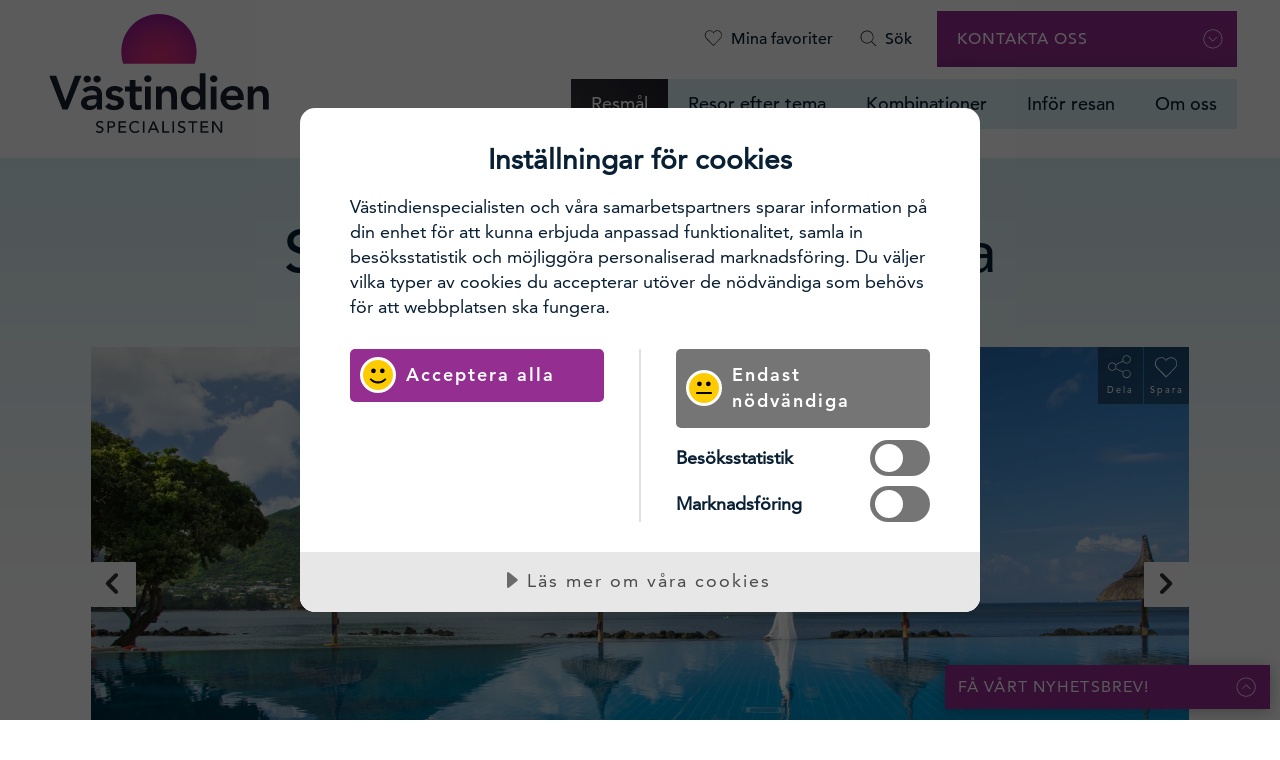

--- FILE ---
content_type: text/html; charset=utf-8
request_url: https://www.vastindienspecialisten.se/resor/mauritius/sands-suites-resort-spa
body_size: 20263
content:




<!DOCTYPE html>

<html lang="sv" class="responsive vastindienspecialisten">
<head>
    <title>Sands Suites Resort &amp; Spa (Mauritius) &#x2013; V&#xE4;stindienspecialisten</title>
    
<meta charset="utf-8" />
<meta name="format-detection" content="telephone=no" />
<meta name="apple-mobile-web-app-capable" content="yes" />
<meta name="skype_toolbar" content="skype_toolbar_parser_compatible" />

<meta property="og:title" content="Sands Suites Resort & Spa (Mauritius) – Västindienspecialisten" />
<meta property="og:type" content="website" />
<meta property="og:url" content="https://www.vastindienspecialisten.se/resor/mauritius/sands-suites-resort-spa" />
<meta property="og:site_name" content="Västindienspecialisten" />

            <meta property="og:image" content="https://www.vastindienspecialisten.se/media/376210/share.png" data-id="15414" />
        <meta property="og:description" content="En p&#xE4;rla som ligger natursk&#xF6;nt p&#xE5; en av de mest or&#xF6;rda och l&#xE4;ngsta str&#xE4;nderna vid Flic en Flac. Bo med fantastisk vykortsutsikt!" />
        <meta name="description" content="En p&#xE4;rla som ligger natursk&#xF6;nt p&#xE5; en av de mest or&#xF6;rda och l&#xE4;ngsta str&#xE4;nderna vid Flic en Flac. Bo med fantastisk vykortsutsikt!" />
    <link rel="canonical" href="/resor/mauritius/sands-suites-resort-spa" />

        <meta name="viewport" content="width=device-width, initial-scale=1.0, maximum-scale=1.0" />



    <script type="application/ld+json">
        {"@context":"https://schema.org","@type":"Hotel","name":"Sands Suites Resort & Spa","description":"En pärla som ligger naturskönt på en av de mest orörda och längsta stränderna vid Flic en Flac. Bo med fantastisk vykortsutsikt!","image":["https://www.vastindienspecialisten.se/media/379765/infinity-pool.jpg?rmode=crop&ranchor=center&width=0&height=0&quality=90&upscale=true&rnd=638530141982730000","https://www.vastindienspecialisten.se/media/379766/lobby.jpg?rmode=crop&ranchor=center&width=0&height=0&quality=90&upscale=true&rnd=638530148201500000","https://www.vastindienspecialisten.se/media/379760/aerial-view-2-1.jpg?rmode=crop&ranchor=center&width=0&height=0&quality=90&upscale=true&rnd=638530147323730000","https://www.vastindienspecialisten.se/media/377785/new-suite.jpg?rmode=crop&ranchor=center&width=0&height=0&quality=90&upscale=true&rnd=638530142188400000","https://www.vastindienspecialisten.se/media/377800/the-sands-new.jpg?rmode=crop&ranchor=center&width=0&height=0&quality=90&upscale=true&rnd=638530140558630000","https://www.vastindienspecialisten.se/media/377798/dsc02952-new.jpg?rmode=crop&ranchor=center&width=0&height=0&quality=90&upscale=true&rnd=638530132747400000","https://www.vastindienspecialisten.se/media/379764/garden-view-hammock.jpg?rmode=crop&ranchor=center&width=0&height=0&quality=90&upscale=true&rnd=638530134496700000","https://www.vastindienspecialisten.se/media/377791/sands-front-view.jpg?rmode=crop&ranchor=center&width=0&height=0&quality=90&upscale=true&rnd=638530134324600000","https://www.vastindienspecialisten.se/media/377782/infinity-pool-sands-sunset.jpg?rmode=crop&ranchor=center&width=0&height=0&quality=90&upscale=true&rnd=638530141025030000","https://www.vastindienspecialisten.se/media/377780/dolphin-bar.jpg?rmode=crop&ranchor=center&width=0&height=0&quality=90&upscale=true&rnd=638530144872670000","https://www.vastindienspecialisten.se/media/379767/sands-at-night.jpg?rmode=crop&ranchor=center&width=0&height=0&quality=90&upscale=true&rnd=638530141728630000","https://www.vastindienspecialisten.se/media/376210/share.png?rmode=crop&ranchor=center&width=0&height=0&quality=90&upscale=true&rnd=638530128390070000"],"url":"https://www.vastindienspecialisten.se/resor/mauritius/sands-suites-resort-spa","geo":{"@type":"GeoCoordinates","latitude":-20.31675,"longitude":57.371802},"audience":{"@type":"Audience","audienceType":"Passar bäst för vuxna"},"numberOfRooms":90,"starRating":{"@type":"Rating","ratingValue":4}}
    </script>


    
    <link type="text/css" rel="stylesheet" href="/assets/bundles/style_legacy.css?v=10106" />
    <link type="text/css" rel="stylesheet" href="/assets/bundles/style.css?v=10106" />


    <link rel="shortcut icon" href="/media/376209/favicon.png" />
    <link rel="image_src" href="/media/376210/share.png" />

<noscript>
    <link type="text/css" rel="stylesheet" href="/css/noscript.less" />
        <link type="text/css" rel="stylesheet" href="/css/vastindienspecialisten/noscript.less" />
</noscript>

<link href="//vjs.zencdn.net/4.6/video-js.css" rel="stylesheet">

     

    <script src="//cdn.cookietractor.com/cookietractor.js" data-lang="sv-SE"></script>

    <input type="hidden" id="hdnGTMKey" value="GTM-W94NL6V" />
    <!-- Google Tag Manager -->
    <script>
        dataLayer = dataLayer || [];
        (function (w, d, s, l, i) {
            w[l] = w[l] || []; w[l].push({
                'gtm.start':
                    new Date().getTime(), event: 'gtm.js'
            }); var f = d.getElementsByTagName(s)[0],
                j = d.createElement(s), dl = l !== 'dataLayer' ? '&l=' + l : ''; j.async = true; j.src =
                    'https://www.googletagmanager.com/gtm.js?id=' + i + dl; f.parentNode.insertBefore(j, f);
        })(window, document, 'script', 'dataLayer', document.getElementById("hdnGTMKey").value);
    </script>
    <noscript>
        <iframe src="https://www.googletagmanager.com/ns.html?id=GTM-W94NL6V" height="0" width="0" style="display:none;visibility:hidden"></iframe>
    </noscript>
</head>

<body class="accomodationpage " data-id="20317" data-startid="1051" data-mapboxid="travelbeyond.jc90ladb" data-mapboxsatelliteid="travelbeyond.jdbjf0j5" data-markersvg="/media/374738/marker-vs.svg" data-ticks="10106" data-coordinates="57.371802,-20.31675" data-zoom="">

    <header class="block" id="header">
        <div class="clearfix">
            <button class="showmenu">
                <span class="meta">Visa menyn</span>
            </button>
            
                <a href="/" class="logo" accesskey="1">
                    <img src="/media/376211/vastindienspecialisten_logo_2.svg" alt="" />
                    <span>V&#xE4;stindienspecialisten</span>
                </a>


            

<nav id="menutop">
	<ul class="clearfix">
			<li class="tostart">
				<a href="/">
					V&#xE4;lkommen till V&#xE4;stindienspecialisten
				</a>
			</li>

			<li class="current destinations">
				<a href="/resor">
					<span>Resm&#xE5;l</span>
				</a>

				</li>
			<li class="haschildren themes">
				<a href="/resor-efter-tema">
					<span>Resor efter tema</span>
				</a>

							<div class="foldout cmsthemelisting">
							<div class="clearfix">
								<div>
									<ul class="clearfix">
												<li>
													<a href="/resor-efter-tema/nytt-hos-oss">
														Nytt hos oss!
													</a>
													<span></span>
													</li>
												<li>
													<a href="/resor-efter-tema/endast-for-vuxna">
														Endast f&#xF6;r vuxna
													</a>
													<span></span>
													</li>
												<li>
													<a href="/resor-efter-tema/familjehotell">
														Familjehotell
													</a>
													<span></span>
													</li>
												<li>
													<a href="/resor-efter-tema/safari-och-strandliv">
														Safari och strandliv
													</a>
													<span></span>
													</li>
												<li>
													<a href="/resor-efter-tema/passar-bast-for-vuxna">
														Passar b&#xE4;st f&#xF6;r vuxna
													</a>
													<span></span>
													</li>
												<li>
													<a href="/kombinationer">
														Kombinationer
													</a>
													<span></span>
													</li>
												<li>
													<a href="/resor-efter-tema/all-inclusive">
														All Inclusive
													</a>
													<span></span>
													</li>
												<li>
													<a href="/resor-efter-tema/brollopsresa-eller-brollopsdag">
														Br&#xF6;llopsresa eller br&#xF6;llopsdag
													</a>
													<span></span>
													</li>
												<li>
													<a href="/resor-efter-tema/exklusivt-utvalt">
														Exklusivt utvalt
													</a>
													<span></span>
													</li>
												<li>
													<a href="/resor-efter-tema/kryssning">
														Kryssningar
													</a>
													<span></span>
													</li>
												<li>
													<a href="/resor-efter-tema/villor-lagenheter">
														Villor &amp; L&#xE4;genheter
													</a>
													<span></span>
													</li>
												<li>
													<a href="/resor-efter-tema/golf">
														Golf
													</a>
													<span></span>
													</li>
												<li>
													<a href="/resor-efter-tema/extra-fokus-pa-hallbarhet">
														Extra fokus p&#xE5; h&#xE5;llbarhet
													</a>
													<span></span>
													</li>
												<li>
													<a href="/grupp-och-konferensresor/lagg-nasta-mote-i-paradiset">
														Grupp- och konferensresor
													</a>
													<span></span>
													</li>
								</ul>
							</div>
						</div>
					</div>
				</li>
			<li class="haschildren">
				<a href="/kombinationer">
					<span>Kombinationer</span>
				</a>

							<div class="foldout cmscombinationlisting">
							<div class="clearfix">
								<div>
									<ul class="clearfix">
												<li>
													<a href="/kombinationer/grenada-st-lucia">
														Grenada &amp; St.Lucia
													</a>
													<span></span>
													</li>
												<li>
													<a href="/kombinationer/aruba-curacao">
														Aruba &amp; Curacao
													</a>
													<span></span>
													</li>
												<li>
													<a href="/kombinationer/st-lucia-bequia">
														St.Lucia &amp; Bequia
													</a>
													<span></span>
													</li>
												<li>
													<a href="/kombinationer/barbados-bequia">
														Barbados &amp; Bequia
													</a>
													<span></span>
													</li>
												<li>
													<a href="/kombinationer/guadeloupe-martinique">
														Guadeloupe &amp; Martinique
													</a>
													<span></span>
													</li>
												<li>
													<a href="/kombinationer/st-martin-anguilla">
														St Martin &amp; Anguilla
													</a>
													<span></span>
													</li>
												<li>
													<a href="/kombinationer/panama-st-martin">
														Panama &amp; St.Martin
													</a>
													<span></span>
													</li>
												<li>
													<a href="/kombinationer/vastindisk-o-kryssning">
														V&#xE4;stindisk &#xF6; &amp; kryssning
													</a>
													<span></span>
													</li>
												<li>
													<a href="/kombinationer/tobago-st-lucia">
														Tobago &amp; St Lucia
													</a>
													<span></span>
													</li>
								</ul>
							</div>
						</div>
					</div>
				</li>
			<li class="haschildren">
				<a href="/infor-resan">
					<span>Inf&#xF6;r resan</span>
				</a>

							<div class="foldout cmsarticle">
							<div class="clearfix">
								<div>
									<ul class="clearfix">
												<li>
													<a href="/infor-resan/bra-att-veta">
														Bra att veta
													</a>
													<span></span>
													</li>
												<li>
													<a href="/infor-resan/reseregler">
														Reseregler
													</a>
													<span></span>
													</li>
												<li>
													<a href="/infor-resan/reseforsakringar">
														Resef&#xF6;rs&#xE4;kringar
													</a>
													<span></span>
													</li>
												<li>
													<a href="/infor-resan/din-flygresa">
														Din flygresa
													</a>
													<span></span>
													</li>
												<li>
													<a href="/infor-resan/betala-resa">
														Betala resa
													</a>
													<span></span>
													</li>
												<li>
													<a href="/infor-resan/visum-och-pass">
														Visum och pass
													</a>
													<span></span>
													</li>
												<li>
													<a href="/infor-resan/resevillkor">
														Resevillkor
													</a>
													<span></span>
													</li>
												<li>
													<a href="/infor-resan/personuppgiftspolicy">
														Personuppgiftspolicy
													</a>
													<span></span>
													</li>
												<li>
													<a href="/infor-resan/presentkort">
														Presentkort
													</a>
													<span></span>
													</li>
								</ul>
							</div>
						</div>
					</div>
				</li>
			<li class="haschildren">
				<a href="/om-oss">
					<span>Om oss</span>
				</a>

							<div class="foldout cmsarticle">
							<div class="clearfix">
								<div>
									<ul class="clearfix">
												<li>
													<a href="/om-oss/vara-medarbetare">
														V&#xE5;ra medarbetare
													</a>
													<span></span>
													</li>
												<li>
													<a href="/om-oss/sa-sager-vara-resenarer">
														S&#xE5; s&#xE4;ger v&#xE5;ra resen&#xE4;rer
													</a>
													<span></span>
													</li>
												<li>
													<a href="/om-oss/jourservice">
														Jourservice
													</a>
													<span></span>
													</li>
												<li>
													<a href="/om-oss/hitta-hit">
														Hitta hit
													</a>
													<span></span>
													</li>
												<li>
													<a href="/om-oss/hallbarhet">
														H&#xE5;llbarhet
													</a>
													<span></span>
													</li>
												<li>
													<a href="/om-oss/new-hope-reseindustrins-barnfond">
														New Hope, reseindustrins barnfond
													</a>
													<span></span>
													</li>
												<li>
													<a href="/om-oss/sociala-natverk">
														Sociala n&#xE4;tverk
													</a>
													<span></span>
													</li>
												<li>
													<a href="/om-oss/unlimited-travel-group">
														Unlimited Travel Group
													</a>
													<span></span>
													</li>
								</ul>
							</div>
						</div>
					</div>
				</li>

       

		</ul>

	</nav>

<nav class="tools">
	
   



        <a href="/favoriter" class="icon favorites">
            <span></span>
            <span>Mina favoriter</span>
        </a>
        <a href="/sok" class="icon search">
            <span></span>
            <span>S&#xF6;k</span>
        </a>

    
<section class="contactbar">
	<div class="clickable">
		<a href="/om-oss/vara-medarbetare" class="toggle">
			<span>Kontakta oss</span>
			<span></span>
		</a>
	</div>
	<div>
		<h2>Ring oss</h2>
		<a href="tel:&#x2B;46850535900">
			08 505 359 00
		</a>
		<em>Vi har öppet måndag – fredag 09.00-16.00
Lunchstängt 12.00 -13.00</em>
		<h2>Maila oss</h2>
		<a href="mailto:info@vastindienspecialisten.se">
			info@vastindienspecialisten.se
		</a>
	</div>
</section>

</nav>

	<a class="togglemenu" href="javacript:void()">
		<span class="meta">Visa menyn</span>
	</a>

        </div>
    </header>

    <div class="clearfix" id="main" accesskey="2">
        
<article class="block clearfix">
    <div class="clearfix">
        <div class="contents">
            <div class="clearfix">

                <div class="clearfix">
                    




<div class="landing"
     data-coordinates="57.371802,-20.31675"
     data-title="Sands Suites Resort &amp; Spa">
    <h1 class="breadcrumb">
        <span>Sands Suites Resort & Spa</span>
        <span>
            <a href="/resor">Resm&#xE5;l</a> &ndash;
            <a href="/resor/mauritius">Mauritius</a>
        </span>
    </h1>

    


	<div class="rating">
			<span></span>
			<span></span>
			<span></span>
			<span></span>


	</div>




</div>

<div class="container">

            <div class="slideshow clearfix no-search">

                    <button class="action save" data-save="Spara" data-saved="Sparad">
                        <span></span>
                            <strong>Spara</strong>
                    </button>


<button class="action share" data-url="/resor/mauritius/sands-suites-resort-spa">
	<span></span>
	<strong>Dela</strong>
</button>

<div class="dialog share clearfix">
	<a class="facebook" target="_blank" data-width="500" data-height="420" href="https://www.facebook.com/sharer/sharer.php?u=/resor/mauritius/sands-suites-resort-spa">
		<span></span>
		<strong>Facebook</strong>
	</a>
	<a class="twitter" target="_blank" data-width="500" data-height="257" href="https://twitter.com/home?status=Ta+en+titt+p%c3%a5+den+h%c3%a4r+sidan!+%2fresor%2fmauritius%2fsands-suites-resort-spa">
		<span></span>
		<strong>Twitter</strong>
	</a>
	<a class="mail" href="mailto:?subject=Titta på det här!&body=Hej!%0D%0A%0D%0ATa en titt på den här sidan!%0D%0A/resor/mauritius/sands-suites-resort-spa%0D%0A%0D%0A%0D%0A(Det här mailet är skickat med delafunktionen på http://www.travelbeyond.se)">
		<span></span>
		<strong>E-post</strong>
	</a>
</div>




                    <button class="navigation next action">
                        <span></span>
                        <strong class="meta">N&#xE4;sta</strong>
                    </button>
                    <button class="navigation prev action">
                        <span></span>
                        <strong class="meta">F&#xF6;rra</strong>
                    </button>

                <ul class="media" data-responsiveheight="640" data-responsivewidth="291" data-itemcount="11">
                            <li data-index="0">

                                    <div class="item"
                                         data-alt=""
                                         data-description="">
                                        


        <picture  >
                <source media="(min-width:769px)" 
                        srcset="/media/379765/infinity-pool.jpg?rmode=crop&amp;ranchor=center&amp;width=1098&amp;height=500&amp;format=webp&amp;quality=90&amp;upscale=true&amp;rnd=638530141982730000 1098w ,&#xA;/media/379765/infinity-pool.jpg?rmode=crop&amp;ranchor=center&amp;width=1647&amp;height=750&amp;format=webp&amp;quality=90&amp;upscale=true&amp;rnd=638530141982730000 1647w ,&#xA;/media/379765/infinity-pool.jpg?rmode=crop&amp;ranchor=center&amp;width=2196&amp;height=1000&amp;format=webp&amp;quality=90&amp;upscale=true&amp;rnd=638530141982730000 2196w"
                        sizes="100vw"
                        type="image/webp">
                <source media="(max-width:768px)" 
                        srcset="/media/379765/infinity-pool.jpg?rmode=crop&amp;ranchor=center&amp;width=767&amp;height=400&amp;format=webp&amp;quality=90&amp;upscale=true&amp;rnd=638530141982730000 767w ,&#xA;/media/379765/infinity-pool.jpg?rmode=crop&amp;ranchor=center&amp;width=1150&amp;height=600&amp;format=webp&amp;quality=90&amp;upscale=true&amp;rnd=638530141982730000 1150w ,&#xA;/media/379765/infinity-pool.jpg?rmode=crop&amp;ranchor=center&amp;width=1534&amp;height=800&amp;format=webp&amp;quality=90&amp;upscale=true&amp;rnd=638530141982730000 1534w"
                        sizes="100vw"
                        type="image/webp">
                <source media="(max-width:768px)" 
                        srcset="/media/379765/infinity-pool.jpg?rmode=crop&amp;ranchor=center&amp;width=767&amp;height=400&amp;quality=90&amp;upscale=true&amp;rnd=638530141982730000 767w ,&#xA;/media/379765/infinity-pool.jpg?rmode=crop&amp;ranchor=center&amp;width=1150&amp;height=600&amp;quality=90&amp;upscale=true&amp;rnd=638530141982730000 1150w ,&#xA;/media/379765/infinity-pool.jpg?rmode=crop&amp;ranchor=center&amp;width=1534&amp;height=800&amp;quality=90&amp;upscale=true&amp;rnd=638530141982730000 1534w"
                        sizes="100vw"
                        type="image/jpeg">
                <source media="(min-width:769px)" 
                        srcset="/media/379765/infinity-pool.jpg?rmode=crop&amp;ranchor=center&amp;width=1098&amp;height=500&amp;quality=90&amp;upscale=true&amp;rnd=638530141982730000 1098w ,&#xA;/media/379765/infinity-pool.jpg?rmode=crop&amp;ranchor=center&amp;width=1647&amp;height=750&amp;quality=90&amp;upscale=true&amp;rnd=638530141982730000 1647w ,&#xA;/media/379765/infinity-pool.jpg?rmode=crop&amp;ranchor=center&amp;width=2196&amp;height=1000&amp;quality=90&amp;upscale=true&amp;rnd=638530141982730000 2196w"
                        sizes="100vw"
                        type="image/jpeg">
        
                <img src="/media/379765/infinity-pool.jpg?rmode=crop&amp;ranchor=center&amp;width=1098&amp;height=500&amp;quality=90&amp;upscale=true&amp;rnd=638530141982730000" alt="" >

        </picture>


                                    </div>
                            </li>
                            <li data-index="1">

                                    <div class="item"
                                         data-alt=""
                                         data-description="">
                                        


        <picture  >
                <source media="(min-width:769px)" 
                        srcset="/media/379766/lobby.jpg?rmode=crop&amp;ranchor=center&amp;width=1098&amp;height=500&amp;format=webp&amp;quality=90&amp;upscale=true&amp;rnd=638530148201500000 1098w ,&#xA;/media/379766/lobby.jpg?rmode=crop&amp;ranchor=center&amp;width=1647&amp;height=750&amp;format=webp&amp;quality=90&amp;upscale=true&amp;rnd=638530148201500000 1647w ,&#xA;/media/379766/lobby.jpg?rmode=crop&amp;ranchor=center&amp;width=2196&amp;height=1000&amp;format=webp&amp;quality=90&amp;upscale=true&amp;rnd=638530148201500000 2196w"
                        sizes="100vw"
                        type="image/webp">
                <source media="(max-width:768px)" 
                        srcset="/media/379766/lobby.jpg?rmode=crop&amp;ranchor=center&amp;width=767&amp;height=400&amp;format=webp&amp;quality=90&amp;upscale=true&amp;rnd=638530148201500000 767w ,&#xA;/media/379766/lobby.jpg?rmode=crop&amp;ranchor=center&amp;width=1150&amp;height=600&amp;format=webp&amp;quality=90&amp;upscale=true&amp;rnd=638530148201500000 1150w ,&#xA;/media/379766/lobby.jpg?rmode=crop&amp;ranchor=center&amp;width=1534&amp;height=800&amp;format=webp&amp;quality=90&amp;upscale=true&amp;rnd=638530148201500000 1534w"
                        sizes="100vw"
                        type="image/webp">
                <source media="(max-width:768px)" 
                        srcset="/media/379766/lobby.jpg?rmode=crop&amp;ranchor=center&amp;width=767&amp;height=400&amp;quality=90&amp;upscale=true&amp;rnd=638530148201500000 767w ,&#xA;/media/379766/lobby.jpg?rmode=crop&amp;ranchor=center&amp;width=1150&amp;height=600&amp;quality=90&amp;upscale=true&amp;rnd=638530148201500000 1150w ,&#xA;/media/379766/lobby.jpg?rmode=crop&amp;ranchor=center&amp;width=1534&amp;height=800&amp;quality=90&amp;upscale=true&amp;rnd=638530148201500000 1534w"
                        sizes="100vw"
                        type="image/jpeg">
                <source media="(min-width:769px)" 
                        srcset="/media/379766/lobby.jpg?rmode=crop&amp;ranchor=center&amp;width=1098&amp;height=500&amp;quality=90&amp;upscale=true&amp;rnd=638530148201500000 1098w ,&#xA;/media/379766/lobby.jpg?rmode=crop&amp;ranchor=center&amp;width=1647&amp;height=750&amp;quality=90&amp;upscale=true&amp;rnd=638530148201500000 1647w ,&#xA;/media/379766/lobby.jpg?rmode=crop&amp;ranchor=center&amp;width=2196&amp;height=1000&amp;quality=90&amp;upscale=true&amp;rnd=638530148201500000 2196w"
                        sizes="100vw"
                        type="image/jpeg">
        
                <img src="/media/379766/lobby.jpg?rmode=crop&amp;ranchor=center&amp;width=1098&amp;height=500&amp;quality=90&amp;upscale=true&amp;rnd=638530148201500000" alt="" >

        </picture>


                                    </div>
                            </li>
                            <li data-index="2">

                                    <div class="item"
                                         data-alt=""
                                         data-description="">
                                        


        <picture  >
                <source media="(min-width:769px)" 
                        srcset="/media/379760/aerial-view-2-1.jpg?rmode=crop&amp;ranchor=center&amp;width=1098&amp;height=500&amp;format=webp&amp;quality=90&amp;upscale=true&amp;rnd=638530147323730000 1098w ,&#xA;/media/379760/aerial-view-2-1.jpg?rmode=crop&amp;ranchor=center&amp;width=1647&amp;height=750&amp;format=webp&amp;quality=90&amp;upscale=true&amp;rnd=638530147323730000 1647w ,&#xA;/media/379760/aerial-view-2-1.jpg?rmode=crop&amp;ranchor=center&amp;width=2196&amp;height=1000&amp;format=webp&amp;quality=90&amp;upscale=true&amp;rnd=638530147323730000 2196w"
                        sizes="100vw"
                        type="image/webp">
                <source media="(max-width:768px)" 
                        srcset="/media/379760/aerial-view-2-1.jpg?rmode=crop&amp;ranchor=center&amp;width=767&amp;height=400&amp;format=webp&amp;quality=90&amp;upscale=true&amp;rnd=638530147323730000 767w ,&#xA;/media/379760/aerial-view-2-1.jpg?rmode=crop&amp;ranchor=center&amp;width=1150&amp;height=600&amp;format=webp&amp;quality=90&amp;upscale=true&amp;rnd=638530147323730000 1150w ,&#xA;/media/379760/aerial-view-2-1.jpg?rmode=crop&amp;ranchor=center&amp;width=1534&amp;height=800&amp;format=webp&amp;quality=90&amp;upscale=true&amp;rnd=638530147323730000 1534w"
                        sizes="100vw"
                        type="image/webp">
                <source media="(max-width:768px)" 
                        srcset="/media/379760/aerial-view-2-1.jpg?rmode=crop&amp;ranchor=center&amp;width=767&amp;height=400&amp;quality=90&amp;upscale=true&amp;rnd=638530147323730000 767w ,&#xA;/media/379760/aerial-view-2-1.jpg?rmode=crop&amp;ranchor=center&amp;width=1150&amp;height=600&amp;quality=90&amp;upscale=true&amp;rnd=638530147323730000 1150w ,&#xA;/media/379760/aerial-view-2-1.jpg?rmode=crop&amp;ranchor=center&amp;width=1534&amp;height=800&amp;quality=90&amp;upscale=true&amp;rnd=638530147323730000 1534w"
                        sizes="100vw"
                        type="image/jpeg">
                <source media="(min-width:769px)" 
                        srcset="/media/379760/aerial-view-2-1.jpg?rmode=crop&amp;ranchor=center&amp;width=1098&amp;height=500&amp;quality=90&amp;upscale=true&amp;rnd=638530147323730000 1098w ,&#xA;/media/379760/aerial-view-2-1.jpg?rmode=crop&amp;ranchor=center&amp;width=1647&amp;height=750&amp;quality=90&amp;upscale=true&amp;rnd=638530147323730000 1647w ,&#xA;/media/379760/aerial-view-2-1.jpg?rmode=crop&amp;ranchor=center&amp;width=2196&amp;height=1000&amp;quality=90&amp;upscale=true&amp;rnd=638530147323730000 2196w"
                        sizes="100vw"
                        type="image/jpeg">
        
                <img src="/media/379760/aerial-view-2-1.jpg?rmode=crop&amp;ranchor=center&amp;width=1098&amp;height=500&amp;quality=90&amp;upscale=true&amp;rnd=638530147323730000" alt="" >

        </picture>


                                    </div>
                            </li>
                            <li data-index="3">

                                    <div class="item"
                                         data-alt=""
                                         data-description="Superior Suite">
                                        


        <picture  >
                <source media="(min-width:769px)" 
                        srcset="/media/377785/new-suite.jpg?rmode=crop&amp;ranchor=center&amp;width=1098&amp;height=500&amp;format=webp&amp;quality=90&amp;upscale=true&amp;rnd=638530142188400000 1098w ,&#xA;/media/377785/new-suite.jpg?rmode=crop&amp;ranchor=center&amp;width=1647&amp;height=750&amp;format=webp&amp;quality=90&amp;upscale=true&amp;rnd=638530142188400000 1647w ,&#xA;/media/377785/new-suite.jpg?rmode=crop&amp;ranchor=center&amp;width=2196&amp;height=1000&amp;format=webp&amp;quality=90&amp;upscale=true&amp;rnd=638530142188400000 2196w"
                        sizes="100vw"
                        type="image/webp">
                <source media="(max-width:768px)" 
                        srcset="/media/377785/new-suite.jpg?rmode=crop&amp;ranchor=center&amp;width=767&amp;height=400&amp;format=webp&amp;quality=90&amp;upscale=true&amp;rnd=638530142188400000 767w ,&#xA;/media/377785/new-suite.jpg?rmode=crop&amp;ranchor=center&amp;width=1150&amp;height=600&amp;format=webp&amp;quality=90&amp;upscale=true&amp;rnd=638530142188400000 1150w ,&#xA;/media/377785/new-suite.jpg?rmode=crop&amp;ranchor=center&amp;width=1534&amp;height=800&amp;format=webp&amp;quality=90&amp;upscale=true&amp;rnd=638530142188400000 1534w"
                        sizes="100vw"
                        type="image/webp">
                <source media="(max-width:768px)" 
                        srcset="/media/377785/new-suite.jpg?rmode=crop&amp;ranchor=center&amp;width=767&amp;height=400&amp;quality=90&amp;upscale=true&amp;rnd=638530142188400000 767w ,&#xA;/media/377785/new-suite.jpg?rmode=crop&amp;ranchor=center&amp;width=1150&amp;height=600&amp;quality=90&amp;upscale=true&amp;rnd=638530142188400000 1150w ,&#xA;/media/377785/new-suite.jpg?rmode=crop&amp;ranchor=center&amp;width=1534&amp;height=800&amp;quality=90&amp;upscale=true&amp;rnd=638530142188400000 1534w"
                        sizes="100vw"
                        type="image/jpeg">
                <source media="(min-width:769px)" 
                        srcset="/media/377785/new-suite.jpg?rmode=crop&amp;ranchor=center&amp;width=1098&amp;height=500&amp;quality=90&amp;upscale=true&amp;rnd=638530142188400000 1098w ,&#xA;/media/377785/new-suite.jpg?rmode=crop&amp;ranchor=center&amp;width=1647&amp;height=750&amp;quality=90&amp;upscale=true&amp;rnd=638530142188400000 1647w ,&#xA;/media/377785/new-suite.jpg?rmode=crop&amp;ranchor=center&amp;width=2196&amp;height=1000&amp;quality=90&amp;upscale=true&amp;rnd=638530142188400000 2196w"
                        sizes="100vw"
                        type="image/jpeg">
        
                <img src="/media/377785/new-suite.jpg?rmode=crop&amp;ranchor=center&amp;width=1098&amp;height=500&amp;quality=90&amp;upscale=true&amp;rnd=638530142188400000" alt="" >

        </picture>


                                    </div>
                            </li>
                            <li data-index="4">

                                    <div class="item"
                                         data-alt=""
                                         data-description="Deluxe Suite">
                                        


        <picture  >
                <source media="(min-width:769px)" 
                        srcset="/media/377800/the-sands-new.jpg?rmode=crop&amp;ranchor=center&amp;width=1098&amp;height=500&amp;format=webp&amp;quality=90&amp;upscale=true&amp;rnd=638530140558630000 1098w ,&#xA;/media/377800/the-sands-new.jpg?rmode=crop&amp;ranchor=center&amp;width=1647&amp;height=750&amp;format=webp&amp;quality=90&amp;upscale=true&amp;rnd=638530140558630000 1647w ,&#xA;/media/377800/the-sands-new.jpg?rmode=crop&amp;ranchor=center&amp;width=2196&amp;height=1000&amp;format=webp&amp;quality=90&amp;upscale=true&amp;rnd=638530140558630000 2196w"
                        sizes="100vw"
                        type="image/webp">
                <source media="(max-width:768px)" 
                        srcset="/media/377800/the-sands-new.jpg?rmode=crop&amp;ranchor=center&amp;width=767&amp;height=400&amp;format=webp&amp;quality=90&amp;upscale=true&amp;rnd=638530140558630000 767w ,&#xA;/media/377800/the-sands-new.jpg?rmode=crop&amp;ranchor=center&amp;width=1150&amp;height=600&amp;format=webp&amp;quality=90&amp;upscale=true&amp;rnd=638530140558630000 1150w ,&#xA;/media/377800/the-sands-new.jpg?rmode=crop&amp;ranchor=center&amp;width=1534&amp;height=800&amp;format=webp&amp;quality=90&amp;upscale=true&amp;rnd=638530140558630000 1534w"
                        sizes="100vw"
                        type="image/webp">
                <source media="(max-width:768px)" 
                        srcset="/media/377800/the-sands-new.jpg?rmode=crop&amp;ranchor=center&amp;width=767&amp;height=400&amp;quality=90&amp;upscale=true&amp;rnd=638530140558630000 767w ,&#xA;/media/377800/the-sands-new.jpg?rmode=crop&amp;ranchor=center&amp;width=1150&amp;height=600&amp;quality=90&amp;upscale=true&amp;rnd=638530140558630000 1150w ,&#xA;/media/377800/the-sands-new.jpg?rmode=crop&amp;ranchor=center&amp;width=1534&amp;height=800&amp;quality=90&amp;upscale=true&amp;rnd=638530140558630000 1534w"
                        sizes="100vw"
                        type="image/jpeg">
                <source media="(min-width:769px)" 
                        srcset="/media/377800/the-sands-new.jpg?rmode=crop&amp;ranchor=center&amp;width=1098&amp;height=500&amp;quality=90&amp;upscale=true&amp;rnd=638530140558630000 1098w ,&#xA;/media/377800/the-sands-new.jpg?rmode=crop&amp;ranchor=center&amp;width=1647&amp;height=750&amp;quality=90&amp;upscale=true&amp;rnd=638530140558630000 1647w ,&#xA;/media/377800/the-sands-new.jpg?rmode=crop&amp;ranchor=center&amp;width=2196&amp;height=1000&amp;quality=90&amp;upscale=true&amp;rnd=638530140558630000 2196w"
                        sizes="100vw"
                        type="image/jpeg">
        
                <img src="/media/377800/the-sands-new.jpg?rmode=crop&amp;ranchor=center&amp;width=1098&amp;height=500&amp;quality=90&amp;upscale=true&amp;rnd=638530140558630000" alt="" >

        </picture>


                                    </div>
                            </li>
                            <li data-index="5">

                                    <div class="item"
                                         data-alt=""
                                         data-description="Deluxe Suite">
                                        


        <picture  >
                <source media="(min-width:769px)" 
                        srcset="/media/377798/dsc02952-new.jpg?rmode=crop&amp;ranchor=center&amp;width=1098&amp;height=500&amp;format=webp&amp;quality=90&amp;upscale=true&amp;rnd=638530132747400000 1098w ,&#xA;/media/377798/dsc02952-new.jpg?rmode=crop&amp;ranchor=center&amp;width=1647&amp;height=750&amp;format=webp&amp;quality=90&amp;upscale=true&amp;rnd=638530132747400000 1647w ,&#xA;/media/377798/dsc02952-new.jpg?rmode=crop&amp;ranchor=center&amp;width=2196&amp;height=1000&amp;format=webp&amp;quality=90&amp;upscale=true&amp;rnd=638530132747400000 2196w"
                        sizes="100vw"
                        type="image/webp">
                <source media="(max-width:768px)" 
                        srcset="/media/377798/dsc02952-new.jpg?rmode=crop&amp;ranchor=center&amp;width=767&amp;height=400&amp;format=webp&amp;quality=90&amp;upscale=true&amp;rnd=638530132747400000 767w ,&#xA;/media/377798/dsc02952-new.jpg?rmode=crop&amp;ranchor=center&amp;width=1150&amp;height=600&amp;format=webp&amp;quality=90&amp;upscale=true&amp;rnd=638530132747400000 1150w ,&#xA;/media/377798/dsc02952-new.jpg?rmode=crop&amp;ranchor=center&amp;width=1534&amp;height=800&amp;format=webp&amp;quality=90&amp;upscale=true&amp;rnd=638530132747400000 1534w"
                        sizes="100vw"
                        type="image/webp">
                <source media="(max-width:768px)" 
                        srcset="/media/377798/dsc02952-new.jpg?rmode=crop&amp;ranchor=center&amp;width=767&amp;height=400&amp;quality=90&amp;upscale=true&amp;rnd=638530132747400000 767w ,&#xA;/media/377798/dsc02952-new.jpg?rmode=crop&amp;ranchor=center&amp;width=1150&amp;height=600&amp;quality=90&amp;upscale=true&amp;rnd=638530132747400000 1150w ,&#xA;/media/377798/dsc02952-new.jpg?rmode=crop&amp;ranchor=center&amp;width=1534&amp;height=800&amp;quality=90&amp;upscale=true&amp;rnd=638530132747400000 1534w"
                        sizes="100vw"
                        type="image/jpeg">
                <source media="(min-width:769px)" 
                        srcset="/media/377798/dsc02952-new.jpg?rmode=crop&amp;ranchor=center&amp;width=1098&amp;height=500&amp;quality=90&amp;upscale=true&amp;rnd=638530132747400000 1098w ,&#xA;/media/377798/dsc02952-new.jpg?rmode=crop&amp;ranchor=center&amp;width=1647&amp;height=750&amp;quality=90&amp;upscale=true&amp;rnd=638530132747400000 1647w ,&#xA;/media/377798/dsc02952-new.jpg?rmode=crop&amp;ranchor=center&amp;width=2196&amp;height=1000&amp;quality=90&amp;upscale=true&amp;rnd=638530132747400000 2196w"
                        sizes="100vw"
                        type="image/jpeg">
        
                <img src="/media/377798/dsc02952-new.jpg?rmode=crop&amp;ranchor=center&amp;width=1098&amp;height=500&amp;quality=90&amp;upscale=true&amp;rnd=638530132747400000" alt="" >

        </picture>


                                    </div>
                            </li>
                            <li data-index="6">

                                    <div class="item"
                                         data-alt=""
                                         data-description="">
                                        


        <picture  >
                <source media="(min-width:769px)" 
                        srcset="/media/379764/garden-view-hammock.jpg?rmode=crop&amp;ranchor=center&amp;width=1098&amp;height=500&amp;format=webp&amp;quality=90&amp;upscale=true&amp;rnd=638530134496700000 1098w ,&#xA;/media/379764/garden-view-hammock.jpg?rmode=crop&amp;ranchor=center&amp;width=1647&amp;height=750&amp;format=webp&amp;quality=90&amp;upscale=true&amp;rnd=638530134496700000 1647w ,&#xA;/media/379764/garden-view-hammock.jpg?rmode=crop&amp;ranchor=center&amp;width=2196&amp;height=1000&amp;format=webp&amp;quality=90&amp;upscale=true&amp;rnd=638530134496700000 2196w"
                        sizes="100vw"
                        type="image/webp">
                <source media="(max-width:768px)" 
                        srcset="/media/379764/garden-view-hammock.jpg?rmode=crop&amp;ranchor=center&amp;width=767&amp;height=400&amp;format=webp&amp;quality=90&amp;upscale=true&amp;rnd=638530134496700000 767w ,&#xA;/media/379764/garden-view-hammock.jpg?rmode=crop&amp;ranchor=center&amp;width=1150&amp;height=600&amp;format=webp&amp;quality=90&amp;upscale=true&amp;rnd=638530134496700000 1150w ,&#xA;/media/379764/garden-view-hammock.jpg?rmode=crop&amp;ranchor=center&amp;width=1534&amp;height=800&amp;format=webp&amp;quality=90&amp;upscale=true&amp;rnd=638530134496700000 1534w"
                        sizes="100vw"
                        type="image/webp">
                <source media="(max-width:768px)" 
                        srcset="/media/379764/garden-view-hammock.jpg?rmode=crop&amp;ranchor=center&amp;width=767&amp;height=400&amp;quality=90&amp;upscale=true&amp;rnd=638530134496700000 767w ,&#xA;/media/379764/garden-view-hammock.jpg?rmode=crop&amp;ranchor=center&amp;width=1150&amp;height=600&amp;quality=90&amp;upscale=true&amp;rnd=638530134496700000 1150w ,&#xA;/media/379764/garden-view-hammock.jpg?rmode=crop&amp;ranchor=center&amp;width=1534&amp;height=800&amp;quality=90&amp;upscale=true&amp;rnd=638530134496700000 1534w"
                        sizes="100vw"
                        type="image/jpeg">
                <source media="(min-width:769px)" 
                        srcset="/media/379764/garden-view-hammock.jpg?rmode=crop&amp;ranchor=center&amp;width=1098&amp;height=500&amp;quality=90&amp;upscale=true&amp;rnd=638530134496700000 1098w ,&#xA;/media/379764/garden-view-hammock.jpg?rmode=crop&amp;ranchor=center&amp;width=1647&amp;height=750&amp;quality=90&amp;upscale=true&amp;rnd=638530134496700000 1647w ,&#xA;/media/379764/garden-view-hammock.jpg?rmode=crop&amp;ranchor=center&amp;width=2196&amp;height=1000&amp;quality=90&amp;upscale=true&amp;rnd=638530134496700000 2196w"
                        sizes="100vw"
                        type="image/jpeg">
        
                <img src="/media/379764/garden-view-hammock.jpg?rmode=crop&amp;ranchor=center&amp;width=1098&amp;height=500&amp;quality=90&amp;upscale=true&amp;rnd=638530134496700000" alt="" >

        </picture>


                                    </div>
                            </li>
                            <li data-index="7">

                                    <div class="item"
                                         data-alt=""
                                         data-description="Front View">
                                        


        <picture  >
                <source media="(min-width:769px)" 
                        srcset="/media/377791/sands-front-view.jpg?rmode=crop&amp;ranchor=center&amp;width=1098&amp;height=500&amp;format=webp&amp;quality=90&amp;upscale=true&amp;rnd=638530134324600000 1098w ,&#xA;/media/377791/sands-front-view.jpg?rmode=crop&amp;ranchor=center&amp;width=1647&amp;height=750&amp;format=webp&amp;quality=90&amp;upscale=true&amp;rnd=638530134324600000 1647w ,&#xA;/media/377791/sands-front-view.jpg?rmode=crop&amp;ranchor=center&amp;width=2196&amp;height=1000&amp;format=webp&amp;quality=90&amp;upscale=true&amp;rnd=638530134324600000 2196w"
                        sizes="100vw"
                        type="image/webp">
                <source media="(max-width:768px)" 
                        srcset="/media/377791/sands-front-view.jpg?rmode=crop&amp;ranchor=center&amp;width=767&amp;height=400&amp;format=webp&amp;quality=90&amp;upscale=true&amp;rnd=638530134324600000 767w ,&#xA;/media/377791/sands-front-view.jpg?rmode=crop&amp;ranchor=center&amp;width=1150&amp;height=600&amp;format=webp&amp;quality=90&amp;upscale=true&amp;rnd=638530134324600000 1150w ,&#xA;/media/377791/sands-front-view.jpg?rmode=crop&amp;ranchor=center&amp;width=1534&amp;height=800&amp;format=webp&amp;quality=90&amp;upscale=true&amp;rnd=638530134324600000 1534w"
                        sizes="100vw"
                        type="image/webp">
                <source media="(max-width:768px)" 
                        srcset="/media/377791/sands-front-view.jpg?rmode=crop&amp;ranchor=center&amp;width=767&amp;height=400&amp;quality=90&amp;upscale=true&amp;rnd=638530134324600000 767w ,&#xA;/media/377791/sands-front-view.jpg?rmode=crop&amp;ranchor=center&amp;width=1150&amp;height=600&amp;quality=90&amp;upscale=true&amp;rnd=638530134324600000 1150w ,&#xA;/media/377791/sands-front-view.jpg?rmode=crop&amp;ranchor=center&amp;width=1534&amp;height=800&amp;quality=90&amp;upscale=true&amp;rnd=638530134324600000 1534w"
                        sizes="100vw"
                        type="image/jpeg">
                <source media="(min-width:769px)" 
                        srcset="/media/377791/sands-front-view.jpg?rmode=crop&amp;ranchor=center&amp;width=1098&amp;height=500&amp;quality=90&amp;upscale=true&amp;rnd=638530134324600000 1098w ,&#xA;/media/377791/sands-front-view.jpg?rmode=crop&amp;ranchor=center&amp;width=1647&amp;height=750&amp;quality=90&amp;upscale=true&amp;rnd=638530134324600000 1647w ,&#xA;/media/377791/sands-front-view.jpg?rmode=crop&amp;ranchor=center&amp;width=2196&amp;height=1000&amp;quality=90&amp;upscale=true&amp;rnd=638530134324600000 2196w"
                        sizes="100vw"
                        type="image/jpeg">
        
                <img src="/media/377791/sands-front-view.jpg?rmode=crop&amp;ranchor=center&amp;width=1098&amp;height=500&amp;quality=90&amp;upscale=true&amp;rnd=638530134324600000" alt="" >

        </picture>


                                    </div>
                            </li>
                            <li data-index="8">

                                    <div class="item"
                                         data-alt=""
                                         data-description="">
                                        


        <picture  >
                <source media="(min-width:769px)" 
                        srcset="/media/377782/infinity-pool-sands-sunset.jpg?rmode=crop&amp;ranchor=center&amp;width=1098&amp;height=500&amp;format=webp&amp;quality=90&amp;upscale=true&amp;rnd=638530141025030000 1098w ,&#xA;/media/377782/infinity-pool-sands-sunset.jpg?rmode=crop&amp;ranchor=center&amp;width=1647&amp;height=750&amp;format=webp&amp;quality=90&amp;upscale=true&amp;rnd=638530141025030000 1647w ,&#xA;/media/377782/infinity-pool-sands-sunset.jpg?rmode=crop&amp;ranchor=center&amp;width=2196&amp;height=1000&amp;format=webp&amp;quality=90&amp;upscale=true&amp;rnd=638530141025030000 2196w"
                        sizes="100vw"
                        type="image/webp">
                <source media="(max-width:768px)" 
                        srcset="/media/377782/infinity-pool-sands-sunset.jpg?rmode=crop&amp;ranchor=center&amp;width=767&amp;height=400&amp;format=webp&amp;quality=90&amp;upscale=true&amp;rnd=638530141025030000 767w ,&#xA;/media/377782/infinity-pool-sands-sunset.jpg?rmode=crop&amp;ranchor=center&amp;width=1150&amp;height=600&amp;format=webp&amp;quality=90&amp;upscale=true&amp;rnd=638530141025030000 1150w ,&#xA;/media/377782/infinity-pool-sands-sunset.jpg?rmode=crop&amp;ranchor=center&amp;width=1534&amp;height=800&amp;format=webp&amp;quality=90&amp;upscale=true&amp;rnd=638530141025030000 1534w"
                        sizes="100vw"
                        type="image/webp">
                <source media="(max-width:768px)" 
                        srcset="/media/377782/infinity-pool-sands-sunset.jpg?rmode=crop&amp;ranchor=center&amp;width=767&amp;height=400&amp;quality=90&amp;upscale=true&amp;rnd=638530141025030000 767w ,&#xA;/media/377782/infinity-pool-sands-sunset.jpg?rmode=crop&amp;ranchor=center&amp;width=1150&amp;height=600&amp;quality=90&amp;upscale=true&amp;rnd=638530141025030000 1150w ,&#xA;/media/377782/infinity-pool-sands-sunset.jpg?rmode=crop&amp;ranchor=center&amp;width=1534&amp;height=800&amp;quality=90&amp;upscale=true&amp;rnd=638530141025030000 1534w"
                        sizes="100vw"
                        type="image/jpeg">
                <source media="(min-width:769px)" 
                        srcset="/media/377782/infinity-pool-sands-sunset.jpg?rmode=crop&amp;ranchor=center&amp;width=1098&amp;height=500&amp;quality=90&amp;upscale=true&amp;rnd=638530141025030000 1098w ,&#xA;/media/377782/infinity-pool-sands-sunset.jpg?rmode=crop&amp;ranchor=center&amp;width=1647&amp;height=750&amp;quality=90&amp;upscale=true&amp;rnd=638530141025030000 1647w ,&#xA;/media/377782/infinity-pool-sands-sunset.jpg?rmode=crop&amp;ranchor=center&amp;width=2196&amp;height=1000&amp;quality=90&amp;upscale=true&amp;rnd=638530141025030000 2196w"
                        sizes="100vw"
                        type="image/jpeg">
        
                <img src="/media/377782/infinity-pool-sands-sunset.jpg?rmode=crop&amp;ranchor=center&amp;width=1098&amp;height=500&amp;quality=90&amp;upscale=true&amp;rnd=638530141025030000" alt="" >

        </picture>


                                    </div>
                            </li>
                            <li data-index="9">

                                    <div class="item"
                                         data-alt=""
                                         data-description="">
                                        


        <picture  >
                <source media="(min-width:769px)" 
                        srcset="/media/377780/dolphin-bar.jpg?rmode=crop&amp;ranchor=center&amp;width=1098&amp;height=500&amp;format=webp&amp;quality=90&amp;upscale=true&amp;rnd=638530144872670000 1098w ,&#xA;/media/377780/dolphin-bar.jpg?rmode=crop&amp;ranchor=center&amp;width=1647&amp;height=750&amp;format=webp&amp;quality=90&amp;upscale=true&amp;rnd=638530144872670000 1647w ,&#xA;/media/377780/dolphin-bar.jpg?rmode=crop&amp;ranchor=center&amp;width=2196&amp;height=1000&amp;format=webp&amp;quality=90&amp;upscale=true&amp;rnd=638530144872670000 2196w"
                        sizes="100vw"
                        type="image/webp">
                <source media="(max-width:768px)" 
                        srcset="/media/377780/dolphin-bar.jpg?rmode=crop&amp;ranchor=center&amp;width=767&amp;height=400&amp;format=webp&amp;quality=90&amp;upscale=true&amp;rnd=638530144872670000 767w ,&#xA;/media/377780/dolphin-bar.jpg?rmode=crop&amp;ranchor=center&amp;width=1150&amp;height=600&amp;format=webp&amp;quality=90&amp;upscale=true&amp;rnd=638530144872670000 1150w ,&#xA;/media/377780/dolphin-bar.jpg?rmode=crop&amp;ranchor=center&amp;width=1534&amp;height=800&amp;format=webp&amp;quality=90&amp;upscale=true&amp;rnd=638530144872670000 1534w"
                        sizes="100vw"
                        type="image/webp">
                <source media="(max-width:768px)" 
                        srcset="/media/377780/dolphin-bar.jpg?rmode=crop&amp;ranchor=center&amp;width=767&amp;height=400&amp;quality=90&amp;upscale=true&amp;rnd=638530144872670000 767w ,&#xA;/media/377780/dolphin-bar.jpg?rmode=crop&amp;ranchor=center&amp;width=1150&amp;height=600&amp;quality=90&amp;upscale=true&amp;rnd=638530144872670000 1150w ,&#xA;/media/377780/dolphin-bar.jpg?rmode=crop&amp;ranchor=center&amp;width=1534&amp;height=800&amp;quality=90&amp;upscale=true&amp;rnd=638530144872670000 1534w"
                        sizes="100vw"
                        type="image/jpeg">
                <source media="(min-width:769px)" 
                        srcset="/media/377780/dolphin-bar.jpg?rmode=crop&amp;ranchor=center&amp;width=1098&amp;height=500&amp;quality=90&amp;upscale=true&amp;rnd=638530144872670000 1098w ,&#xA;/media/377780/dolphin-bar.jpg?rmode=crop&amp;ranchor=center&amp;width=1647&amp;height=750&amp;quality=90&amp;upscale=true&amp;rnd=638530144872670000 1647w ,&#xA;/media/377780/dolphin-bar.jpg?rmode=crop&amp;ranchor=center&amp;width=2196&amp;height=1000&amp;quality=90&amp;upscale=true&amp;rnd=638530144872670000 2196w"
                        sizes="100vw"
                        type="image/jpeg">
        
                <img src="/media/377780/dolphin-bar.jpg?rmode=crop&amp;ranchor=center&amp;width=1098&amp;height=500&amp;quality=90&amp;upscale=true&amp;rnd=638530144872670000" alt="" >

        </picture>


                                    </div>
                            </li>
                            <li data-index="10">

                                    <div class="item"
                                         data-alt=""
                                         data-description="">
                                        


        <picture  >
                <source media="(min-width:769px)" 
                        srcset="/media/379767/sands-at-night.jpg?rmode=crop&amp;ranchor=center&amp;width=1098&amp;height=500&amp;format=webp&amp;quality=90&amp;upscale=true&amp;rnd=638530141728630000 1098w ,&#xA;/media/379767/sands-at-night.jpg?rmode=crop&amp;ranchor=center&amp;width=1647&amp;height=750&amp;format=webp&amp;quality=90&amp;upscale=true&amp;rnd=638530141728630000 1647w ,&#xA;/media/379767/sands-at-night.jpg?rmode=crop&amp;ranchor=center&amp;width=2196&amp;height=1000&amp;format=webp&amp;quality=90&amp;upscale=true&amp;rnd=638530141728630000 2196w"
                        sizes="100vw"
                        type="image/webp">
                <source media="(max-width:768px)" 
                        srcset="/media/379767/sands-at-night.jpg?rmode=crop&amp;ranchor=center&amp;width=767&amp;height=400&amp;format=webp&amp;quality=90&amp;upscale=true&amp;rnd=638530141728630000 767w ,&#xA;/media/379767/sands-at-night.jpg?rmode=crop&amp;ranchor=center&amp;width=1150&amp;height=600&amp;format=webp&amp;quality=90&amp;upscale=true&amp;rnd=638530141728630000 1150w ,&#xA;/media/379767/sands-at-night.jpg?rmode=crop&amp;ranchor=center&amp;width=1534&amp;height=800&amp;format=webp&amp;quality=90&amp;upscale=true&amp;rnd=638530141728630000 1534w"
                        sizes="100vw"
                        type="image/webp">
                <source media="(max-width:768px)" 
                        srcset="/media/379767/sands-at-night.jpg?rmode=crop&amp;ranchor=center&amp;width=767&amp;height=400&amp;quality=90&amp;upscale=true&amp;rnd=638530141728630000 767w ,&#xA;/media/379767/sands-at-night.jpg?rmode=crop&amp;ranchor=center&amp;width=1150&amp;height=600&amp;quality=90&amp;upscale=true&amp;rnd=638530141728630000 1150w ,&#xA;/media/379767/sands-at-night.jpg?rmode=crop&amp;ranchor=center&amp;width=1534&amp;height=800&amp;quality=90&amp;upscale=true&amp;rnd=638530141728630000 1534w"
                        sizes="100vw"
                        type="image/jpeg">
                <source media="(min-width:769px)" 
                        srcset="/media/379767/sands-at-night.jpg?rmode=crop&amp;ranchor=center&amp;width=1098&amp;height=500&amp;quality=90&amp;upscale=true&amp;rnd=638530141728630000 1098w ,&#xA;/media/379767/sands-at-night.jpg?rmode=crop&amp;ranchor=center&amp;width=1647&amp;height=750&amp;quality=90&amp;upscale=true&amp;rnd=638530141728630000 1647w ,&#xA;/media/379767/sands-at-night.jpg?rmode=crop&amp;ranchor=center&amp;width=2196&amp;height=1000&amp;quality=90&amp;upscale=true&amp;rnd=638530141728630000 2196w"
                        sizes="100vw"
                        type="image/jpeg">
        
                <img src="/media/379767/sands-at-night.jpg?rmode=crop&amp;ranchor=center&amp;width=1098&amp;height=500&amp;quality=90&amp;upscale=true&amp;rnd=638530141728630000" alt="" >

        </picture>


                                    </div>
                            </li>
                </ul>

                <div class="indicator">
                    <span></span>
                </div>
            </div>
</div>

<div class="split clearfix">
        <div>
            <p>På Mauritius västkust hittar ni Sands Suites Resort &amp; Spa, ett hotell som ligger otroligt naturskönt på en av de mest orörda och längsta stränderna vid mysiga Flic en Flac. Bo med vykortsutsikt över den vackra turkosa lagunen i charmiga Tamarinbukten och med den legendariska klippan på Le Morne-halvön i bakgrunden. Anläggningen är en riktig pärla som erbjuder ett lugn och en varm atmosfär som passar perfekt för den äkta lokala upplevelsen av ön. Detta boutiquehotell speglar verkligen det genuina Mauritius genom sin fantastiska arkitektur och eleganta, bekväma inredning.</p>
<p>Hotellet har en vacker infinity-pool, tre restauranger och barer, ett gym, tennisbana och självklart ett spa. Flera vattenaktiviteter finns där många av dem ingår. Dessutom ligger hotellet fantastiskt bra om man vill se sig omkring i området kring Flic en Flac som har lite restauranger och ett shoppingcenter. Det är heller inte långt till flera av öns sevärdheter. Rekommenderas varmt för par som vill njuta av lugn och ro i en bekväm miljö med personlig service!</p>
<p>Hotellet har en minimumålder från 12 år.&nbsp;</p>
<p>Observera att det tillkommer en turistskatt på 3 Euro/person/natt som betalas vid utcheckning på plats.</p>
        </div>


    <div class="info">
        <div>
                <h2>Hotellfakta &amp; kontakt</h2>

            <div class="clearfix">
                <ul class="facts">
                        <li class="rooms clearfix">
                            <span></span>
                            <div>
                                <h3>Antal rum</h3>
                                <span>90</span>
                            </div>
                        </li>
                        <li class="distance clearfix">
                            <span></span>
                            <div>
                                <h3>Avst&#xE5;nd till flygplats</h3>
                                <span>Ca 80 minuter</span>
                            </div>
                        </li>
                        <li class="amenities clearfix">
                            <span></span>
                            <div>
                                <h3>&#xD6;vrigt p&#xE5; hotellet</h3>
                                <div>
                                    <p><strong>Luftkonditionering:</strong> Ja<br><strong>TV:</strong> Ja<br><strong>Gym:</strong> Ja<br><strong>Restaurang:</strong> Ja<strong><br></strong><strong>Bar:</strong> Ja<br><strong>Pool:</strong> Ja<br><strong>Strandläge:</strong> Ja<br><strong>All-Inclusive:</strong> Nej, halvpension ingår<br><strong>Kassafack:</strong> Ja<br><strong>Konferensmöjligheter:</strong> Nej</p>
                                </div>
                            </div>
                        </li>
                            <li class="themes">
                                <span></span>
                                <div>
                                    <h3>L&#xE4;mpar sig v&#xE4;l f&#xF6;r</h3>
                                    <span>
                                            <a href="/resor-efter-tema/passar-bast-for-vuxna">Passar b&#xE4;st f&#xF6;r vuxna</a>.                                    </span>
                                </div>
                            </li>
                </ul>
                            <div class="contact">
                                    <div data-desktop="/media/376563/malin1.png?mode=crop&amp;amp;anchor=center&amp;amp;width=100&amp;amp;height=100"
                                         data-desktop-hires="/media/376563/malin1.png?mode=crop&amp;amp;anchor=center&amp;amp;width=200&amp;amp;height=200"
                                         data-mobile="/media/376563/malin1.png?mode=crop&amp;amp;anchor=center&amp;amp;width=100&amp;amp;height=100"
                                         data-mobile-hires="/media/376563/malin1.png?mode=crop&amp;amp;anchor=center&amp;amp;width=200&amp;amp;height=200">
                                            <noscript>
                                                <img src="/media/376563/malin1.png?mode=crop&amp;anchor=center&amp;width=100&amp;height=100" alt="" />
                                            </noscript>
                                    </div>
                                <h3>
                                    <span>Malin Richert</span>
                                    <span>Senior Travel Consultant</span>
                                </h3>
                                <em>
                                    Kontakta mig f&#xF6;r mer information, konsultation &amp; bokning:

                                    <a href="tel:&#x2B;46850535900">08 505 359 00</a>,
                                    eller
                                    <a href="mailto:info@vastindienspecialisten.se">info@vastindienspecialisten.se</a>

                                </em>
                            </div>

            </div>
        </div>
    </div>
</div>







    <div class="facts split clearfix">
            <div>
                <div>
                    <h2>Fakta destination</h2>
                    <ul class="clearfix">
                            <li class="visa">
                                <span></span>
                                <h3>Visum</h3>
                                <em>Som svensk medborgare behöver du inget visum för inresa till Mauritius</em>
                            </li>
                            <li class="climate">
                                <span></span>
                                <h3>Klimat</h3>
                                <em>Mauritius har en en genomsnittstemperatur på 23 grader. Sommaren varar från december till april. Här är det varmast, men det är även den mest regnfulla säsongen. Perioden från maj till november är mer torr och du upplever en mer behaglig och kylig temperatur.</em>
                            </li>
                            <li class="currency">
                                <span></span>
                                <h3>Valuta</h3>
                                <em>Valutan heter Mauritius Rupee (MUR)</em>
                            </li>
                    </ul>
                </div>
            </div>

        <div class="weather">
            <div>
                <h2>V&#xE4;derkalender</h2>
                <div class="clearfix">
                    <div>
                        <h3>
                            <strong><span class="currentTemp"></span>&deg;C</strong>
                            <span>Temp just nu</span>
                        </h3>
                        <em>Dag <span class="currentTempMax"></span> &deg;C</em>
                        <em>Natt <span class="currentTempMin"></span>&deg;C</em>
                    </div>
                    <div class="weatherchart">
                        <canvas class="chart temperature" data-node="20317"
                                data-templabel="Temperatur"
                                data-rainlabel="Nederb&#xF6;rd (mm/dygn)"></canvas>
                    </div>
                </div>
            </div>
        </div>
    </div>


		<div class="map">
			<script src='https://api.mapbox.com/mapbox-gl-js/v0.52.0/mapbox-gl.js'></script>
			<link href='https://api.mapbox.com/mapbox-gl-js/v0.52.0/mapbox-gl.css' rel='stylesheet'/>

			<div id="mapbox" data-style="mapbox://styles/travelbeyond/cjd5z5f3e6n8x2so2vthcujti" data-type="cmsAccomodation"></div>
		</div>

        <div class="ruler">
            <hr />
            <h2>Fler hotell</h2>
        </div>
        <ul class="thumbnails clearfix">
                <li class="quarter first">
                    

        <div class="thumbnail clickable quarter" data-id="15711">
            <div>

                
        <picture  >
                <source media="(min-width:769px)" 
                        srcset="/media/v2rgxcsq/ha_general-view-pool-4.jpg?rmode=crop&amp;ranchor=center&amp;width=258&amp;height=238&amp;format=webp&amp;quality=90&amp;upscale=true&amp;rnd=0 258w ,&#xA;/media/v2rgxcsq/ha_general-view-pool-4.jpg?rmode=crop&amp;ranchor=center&amp;width=387&amp;height=357&amp;format=webp&amp;quality=90&amp;upscale=true&amp;rnd=0 387w ,&#xA;/media/v2rgxcsq/ha_general-view-pool-4.jpg?rmode=crop&amp;ranchor=center&amp;width=516&amp;height=476&amp;format=webp&amp;quality=90&amp;upscale=true&amp;rnd=0 516w"
                        sizes="100vw"
                        type="image/webp">
                <source media="(max-width:768px)" 
                        srcset="/media/v2rgxcsq/ha_general-view-pool-4.jpg?rmode=crop&amp;ranchor=center&amp;width=400&amp;height=200&amp;format=webp&amp;quality=90&amp;upscale=true&amp;rnd=0 400w ,&#xA;/media/v2rgxcsq/ha_general-view-pool-4.jpg?rmode=crop&amp;ranchor=center&amp;width=600&amp;height=300&amp;format=webp&amp;quality=90&amp;upscale=true&amp;rnd=0 600w ,&#xA;/media/v2rgxcsq/ha_general-view-pool-4.jpg?rmode=crop&amp;ranchor=center&amp;width=800&amp;height=400&amp;format=webp&amp;quality=90&amp;upscale=true&amp;rnd=0 800w"
                        sizes="100vw"
                        type="image/webp">
                <source media="(max-width:768px)" 
                        srcset="/media/v2rgxcsq/ha_general-view-pool-4.jpg?rmode=crop&amp;ranchor=center&amp;width=400&amp;height=200&amp;quality=90&amp;upscale=true&amp;rnd=0 400w ,&#xA;/media/v2rgxcsq/ha_general-view-pool-4.jpg?rmode=crop&amp;ranchor=center&amp;width=600&amp;height=300&amp;quality=90&amp;upscale=true&amp;rnd=0 600w ,&#xA;/media/v2rgxcsq/ha_general-view-pool-4.jpg?rmode=crop&amp;ranchor=center&amp;width=800&amp;height=400&amp;quality=90&amp;upscale=true&amp;rnd=0 800w"
                        sizes="100vw"
                        type="">
                <source media="(min-width:769px)" 
                        srcset="/media/v2rgxcsq/ha_general-view-pool-4.jpg?rmode=crop&amp;ranchor=center&amp;width=258&amp;height=238&amp;quality=90&amp;upscale=true&amp;rnd=0 258w ,&#xA;/media/v2rgxcsq/ha_general-view-pool-4.jpg?rmode=crop&amp;ranchor=center&amp;width=387&amp;height=357&amp;quality=90&amp;upscale=true&amp;rnd=0 387w ,&#xA;/media/v2rgxcsq/ha_general-view-pool-4.jpg?rmode=crop&amp;ranchor=center&amp;width=516&amp;height=476&amp;quality=90&amp;upscale=true&amp;rnd=0 516w"
                        sizes="100vw"
                        type="">
        
                <img src="/media/v2rgxcsq/ha_general-view-pool-4.jpg?rmode=crop&amp;ranchor=center&amp;width=258&amp;height=238&amp;quality=90&amp;upscale=true&amp;rnd=0" alt="" loading="lazy">

        </picture>




                    <button class="action trackevent save" data-save="Spara" data-saved="Sparad" data-category="Favorite" data-action="Save" data-label="Sparad" data-value="100">
                        <span></span>
                            <strong>Spara</strong>
                    </button>

                


	<div class="rating">
			<span></span>
			<span></span>
			<span></span>
			<span></span>


	</div>




            </div>
            <div class="contents">
                <h3>
                    <a href="/resor/mauritius/heritage-awali">Heritage Awali</a>
                </h3>
                    <div class="themesub">
                            <span class="">
                                <em>Familjehotell</em>
                            </span>
                            <span class="">
                                <em>All Inclusive</em>
                            </span>
                            <span class="">
                                <em>Golf</em>
                            </span>
                    </div>
                    <p>En charmig och familjevänlig resort i varm afrikansk design mellan berg och hav i den södra delen av Mauritius med sagolika vyer. Total magi!</p>
            </div>
        </div>

                </li>
                <li class="quarter ">
                    

        <div class="thumbnail clickable quarter" data-id="22202">
            <div>

                
        <picture  >
                <source media="(min-width:769px)" 
                        srcset="/media/379457/pcbh-main-pool-_-piscine-principale-3.jpg?rmode=crop&amp;ranchor=center&amp;width=258&amp;height=238&amp;format=webp&amp;quality=90&amp;upscale=true&amp;rnd=0 258w ,&#xA;/media/379457/pcbh-main-pool-_-piscine-principale-3.jpg?rmode=crop&amp;ranchor=center&amp;width=387&amp;height=357&amp;format=webp&amp;quality=90&amp;upscale=true&amp;rnd=0 387w ,&#xA;/media/379457/pcbh-main-pool-_-piscine-principale-3.jpg?rmode=crop&amp;ranchor=center&amp;width=516&amp;height=476&amp;format=webp&amp;quality=90&amp;upscale=true&amp;rnd=0 516w"
                        sizes="100vw"
                        type="image/webp">
                <source media="(max-width:768px)" 
                        srcset="/media/379457/pcbh-main-pool-_-piscine-principale-3.jpg?rmode=crop&amp;ranchor=center&amp;width=400&amp;height=200&amp;format=webp&amp;quality=90&amp;upscale=true&amp;rnd=0 400w ,&#xA;/media/379457/pcbh-main-pool-_-piscine-principale-3.jpg?rmode=crop&amp;ranchor=center&amp;width=600&amp;height=300&amp;format=webp&amp;quality=90&amp;upscale=true&amp;rnd=0 600w ,&#xA;/media/379457/pcbh-main-pool-_-piscine-principale-3.jpg?rmode=crop&amp;ranchor=center&amp;width=800&amp;height=400&amp;format=webp&amp;quality=90&amp;upscale=true&amp;rnd=0 800w"
                        sizes="100vw"
                        type="image/webp">
                <source media="(max-width:768px)" 
                        srcset="/media/379457/pcbh-main-pool-_-piscine-principale-3.jpg?rmode=crop&amp;ranchor=center&amp;width=400&amp;height=200&amp;quality=90&amp;upscale=true&amp;rnd=0 400w ,&#xA;/media/379457/pcbh-main-pool-_-piscine-principale-3.jpg?rmode=crop&amp;ranchor=center&amp;width=600&amp;height=300&amp;quality=90&amp;upscale=true&amp;rnd=0 600w ,&#xA;/media/379457/pcbh-main-pool-_-piscine-principale-3.jpg?rmode=crop&amp;ranchor=center&amp;width=800&amp;height=400&amp;quality=90&amp;upscale=true&amp;rnd=0 800w"
                        sizes="100vw"
                        type="">
                <source media="(min-width:769px)" 
                        srcset="/media/379457/pcbh-main-pool-_-piscine-principale-3.jpg?rmode=crop&amp;ranchor=center&amp;width=258&amp;height=238&amp;quality=90&amp;upscale=true&amp;rnd=0 258w ,&#xA;/media/379457/pcbh-main-pool-_-piscine-principale-3.jpg?rmode=crop&amp;ranchor=center&amp;width=387&amp;height=357&amp;quality=90&amp;upscale=true&amp;rnd=0 387w ,&#xA;/media/379457/pcbh-main-pool-_-piscine-principale-3.jpg?rmode=crop&amp;ranchor=center&amp;width=516&amp;height=476&amp;quality=90&amp;upscale=true&amp;rnd=0 516w"
                        sizes="100vw"
                        type="">
        
                <img src="/media/379457/pcbh-main-pool-_-piscine-principale-3.jpg?rmode=crop&amp;ranchor=center&amp;width=258&amp;height=238&amp;quality=90&amp;upscale=true&amp;rnd=0" alt="" loading="lazy">

        </picture>




                    <button class="action trackevent save" data-save="Spara" data-saved="Sparad" data-category="Favorite" data-action="Save" data-label="Sparad" data-value="100">
                        <span></span>
                            <strong>Spara</strong>
                    </button>

                


	<div class="rating">
			<span></span>
			<span></span>
			<span></span>
			<span></span>
			<span></span>


	</div>




            </div>
            <div class="contents">
                <h3>
                    <a href="/resor/mauritius/paradise-cove">Paradise Cove</a>
                </h3>
                    <div class="themesub">
                            <span class="">
                                <em>Endast för vuxna</em>
                            </span>
                            <span class="">
                                <em>Bröllopsresa eller bröllopsdag</em>
                            </span>
                            <span class="">
                                <em>Exklusivt utvalt</em>
                            </span>
                    </div>
                    <p>En pärla endast för vuxna! Grandios och chic design, lyx i exotisk form blandat med klassiska mauritiska halmtak, trä och mjuka färger. Utsikt över en turkos lagun och god mat , här har ni något alldeles speciellt!</p>
            </div>
        </div>

                </li>
                <li class="half ">
                    

        <div class="thumbnail clickable half" data-id="22594">
            <div>

                
        <picture  >
                <source media="(min-width:769px)" 
                        srcset="/media/379788/za_granzil-01.jpg?rmode=crop&amp;ranchor=center&amp;width=538&amp;height=238&amp;format=webp&amp;quality=90&amp;upscale=true&amp;rnd=0 538w ,&#xA;/media/379788/za_granzil-01.jpg?rmode=crop&amp;ranchor=center&amp;width=807&amp;height=357&amp;format=webp&amp;quality=90&amp;upscale=true&amp;rnd=0 807w ,&#xA;/media/379788/za_granzil-01.jpg?rmode=crop&amp;ranchor=center&amp;width=1076&amp;height=476&amp;format=webp&amp;quality=90&amp;upscale=true&amp;rnd=0 1076w"
                        sizes="100vw"
                        type="image/webp">
                <source media="(max-width:768px)" 
                        srcset="/media/379788/za_granzil-01.jpg?rmode=crop&amp;ranchor=center&amp;width=400&amp;height=200&amp;format=webp&amp;quality=90&amp;upscale=true&amp;rnd=0 400w ,&#xA;/media/379788/za_granzil-01.jpg?rmode=crop&amp;ranchor=center&amp;width=600&amp;height=300&amp;format=webp&amp;quality=90&amp;upscale=true&amp;rnd=0 600w ,&#xA;/media/379788/za_granzil-01.jpg?rmode=crop&amp;ranchor=center&amp;width=800&amp;height=400&amp;format=webp&amp;quality=90&amp;upscale=true&amp;rnd=0 800w"
                        sizes="100vw"
                        type="image/webp">
                <source media="(max-width:768px)" 
                        srcset="/media/379788/za_granzil-01.jpg?rmode=crop&amp;ranchor=center&amp;width=400&amp;height=200&amp;quality=90&amp;upscale=true&amp;rnd=0 400w ,&#xA;/media/379788/za_granzil-01.jpg?rmode=crop&amp;ranchor=center&amp;width=600&amp;height=300&amp;quality=90&amp;upscale=true&amp;rnd=0 600w ,&#xA;/media/379788/za_granzil-01.jpg?rmode=crop&amp;ranchor=center&amp;width=800&amp;height=400&amp;quality=90&amp;upscale=true&amp;rnd=0 800w"
                        sizes="100vw"
                        type="">
                <source media="(min-width:769px)" 
                        srcset="/media/379788/za_granzil-01.jpg?rmode=crop&amp;ranchor=center&amp;width=538&amp;height=238&amp;quality=90&amp;upscale=true&amp;rnd=0 538w ,&#xA;/media/379788/za_granzil-01.jpg?rmode=crop&amp;ranchor=center&amp;width=807&amp;height=357&amp;quality=90&amp;upscale=true&amp;rnd=0 807w ,&#xA;/media/379788/za_granzil-01.jpg?rmode=crop&amp;ranchor=center&amp;width=1076&amp;height=476&amp;quality=90&amp;upscale=true&amp;rnd=0 1076w"
                        sizes="100vw"
                        type="">
        
                <img src="/media/379788/za_granzil-01.jpg?rmode=crop&amp;ranchor=center&amp;width=538&amp;height=238&amp;quality=90&amp;upscale=true&amp;rnd=0" alt="" loading="lazy">

        </picture>




                    <button class="action trackevent save" data-save="Spara" data-saved="Sparad" data-category="Favorite" data-action="Save" data-label="Sparad" data-value="100">
                        <span></span>
                            <strong>Spara</strong>
                    </button>

                


	<div class="rating">
			<span></span>
			<span></span>
			<span></span>
			<span></span>


	</div>




            </div>
            <div class="contents">
                <h3>
                    <a href="/resor/mauritius/zilwa-attitude">Zilwa Attitude</a>
                </h3>
                    <div class="themesub">
                            <span class="">
                                <em>Familjehotell</em>
                            </span>
                    </div>
                    <p>Familjevänligt hotell nära Grand Baie med fräsch mauritisk design som genomsyrar hela resorten med sin nerskalade stil och dessutom med ett ekologiskt tänk som är underbart!</p>
            </div>
        </div>

                </li>
                <li class="half first">
                    

        <div class="thumbnail clickable half" data-id="22636">
            <div>

                
        <picture  >
                <source media="(min-width:769px)" 
                        srcset="/media/lnebjekg/hlt_general-view-adult-only-zone_8.jpg?rmode=crop&amp;ranchor=center&amp;width=538&amp;height=238&amp;format=webp&amp;quality=90&amp;upscale=true&amp;rnd=0 538w ,&#xA;/media/lnebjekg/hlt_general-view-adult-only-zone_8.jpg?rmode=crop&amp;ranchor=center&amp;width=807&amp;height=357&amp;format=webp&amp;quality=90&amp;upscale=true&amp;rnd=0 807w ,&#xA;/media/lnebjekg/hlt_general-view-adult-only-zone_8.jpg?rmode=crop&amp;ranchor=center&amp;width=1076&amp;height=476&amp;format=webp&amp;quality=90&amp;upscale=true&amp;rnd=0 1076w"
                        sizes="100vw"
                        type="image/webp">
                <source media="(max-width:768px)" 
                        srcset="/media/lnebjekg/hlt_general-view-adult-only-zone_8.jpg?rmode=crop&amp;ranchor=center&amp;width=400&amp;height=200&amp;format=webp&amp;quality=90&amp;upscale=true&amp;rnd=0 400w ,&#xA;/media/lnebjekg/hlt_general-view-adult-only-zone_8.jpg?rmode=crop&amp;ranchor=center&amp;width=600&amp;height=300&amp;format=webp&amp;quality=90&amp;upscale=true&amp;rnd=0 600w ,&#xA;/media/lnebjekg/hlt_general-view-adult-only-zone_8.jpg?rmode=crop&amp;ranchor=center&amp;width=800&amp;height=400&amp;format=webp&amp;quality=90&amp;upscale=true&amp;rnd=0 800w"
                        sizes="100vw"
                        type="image/webp">
                <source media="(max-width:768px)" 
                        srcset="/media/lnebjekg/hlt_general-view-adult-only-zone_8.jpg?rmode=crop&amp;ranchor=center&amp;width=400&amp;height=200&amp;quality=90&amp;upscale=true&amp;rnd=0 400w ,&#xA;/media/lnebjekg/hlt_general-view-adult-only-zone_8.jpg?rmode=crop&amp;ranchor=center&amp;width=600&amp;height=300&amp;quality=90&amp;upscale=true&amp;rnd=0 600w ,&#xA;/media/lnebjekg/hlt_general-view-adult-only-zone_8.jpg?rmode=crop&amp;ranchor=center&amp;width=800&amp;height=400&amp;quality=90&amp;upscale=true&amp;rnd=0 800w"
                        sizes="100vw"
                        type="">
                <source media="(min-width:769px)" 
                        srcset="/media/lnebjekg/hlt_general-view-adult-only-zone_8.jpg?rmode=crop&amp;ranchor=center&amp;width=538&amp;height=238&amp;quality=90&amp;upscale=true&amp;rnd=0 538w ,&#xA;/media/lnebjekg/hlt_general-view-adult-only-zone_8.jpg?rmode=crop&amp;ranchor=center&amp;width=807&amp;height=357&amp;quality=90&amp;upscale=true&amp;rnd=0 807w ,&#xA;/media/lnebjekg/hlt_general-view-adult-only-zone_8.jpg?rmode=crop&amp;ranchor=center&amp;width=1076&amp;height=476&amp;quality=90&amp;upscale=true&amp;rnd=0 1076w"
                        sizes="100vw"
                        type="">
        
                <img src="/media/lnebjekg/hlt_general-view-adult-only-zone_8.jpg?rmode=crop&amp;ranchor=center&amp;width=538&amp;height=238&amp;quality=90&amp;upscale=true&amp;rnd=0" alt="" loading="lazy">

        </picture>




                    <button class="action trackevent save" data-save="Spara" data-saved="Sparad" data-category="Favorite" data-action="Save" data-label="Sparad" data-value="100">
                        <span></span>
                            <strong>Spara</strong>
                    </button>

                


	<div class="rating">
			<span></span>
			<span></span>
			<span></span>
			<span></span>
			<span></span>


	</div>




            </div>
            <div class="contents">
                <h3>
                    <a href="/resor/mauritius/heritage-le-telfair-golf-wellness-resort">Heritage Le Telfair Golf & Wellness Resort</a>
                </h3>
                    <div class="themesub">
                            <span class="">
                                <em>Familjehotell</em>
                            </span>
                            <span class="">
                                <em>Golf</em>
                            </span>
                    </div>
                    <p>På en lång strandremsa inbäddad i naturen hittar ni detta hotell som genomsyras av sofistikerad lyx och harmonisk komfort. Är medlemmar i Small Luxury Hotels of the World!</p>
            </div>
        </div>

                </li>
                <li class="quarter ">
                    

        <div class="thumbnail clickable quarter" data-id="22595">
            <div>

                
        <picture  >
                <source media="(min-width:769px)" 
                        srcset="/media/379821/jwmm-manor-house-aerial.jpg?rmode=crop&amp;ranchor=center&amp;width=258&amp;height=238&amp;format=webp&amp;quality=90&amp;upscale=true&amp;rnd=0 258w ,&#xA;/media/379821/jwmm-manor-house-aerial.jpg?rmode=crop&amp;ranchor=center&amp;width=387&amp;height=357&amp;format=webp&amp;quality=90&amp;upscale=true&amp;rnd=0 387w ,&#xA;/media/379821/jwmm-manor-house-aerial.jpg?rmode=crop&amp;ranchor=center&amp;width=516&amp;height=476&amp;format=webp&amp;quality=90&amp;upscale=true&amp;rnd=0 516w"
                        sizes="100vw"
                        type="image/webp">
                <source media="(max-width:768px)" 
                        srcset="/media/379821/jwmm-manor-house-aerial.jpg?rmode=crop&amp;ranchor=center&amp;width=400&amp;height=200&amp;format=webp&amp;quality=90&amp;upscale=true&amp;rnd=0 400w ,&#xA;/media/379821/jwmm-manor-house-aerial.jpg?rmode=crop&amp;ranchor=center&amp;width=600&amp;height=300&amp;format=webp&amp;quality=90&amp;upscale=true&amp;rnd=0 600w ,&#xA;/media/379821/jwmm-manor-house-aerial.jpg?rmode=crop&amp;ranchor=center&amp;width=800&amp;height=400&amp;format=webp&amp;quality=90&amp;upscale=true&amp;rnd=0 800w"
                        sizes="100vw"
                        type="image/webp">
                <source media="(max-width:768px)" 
                        srcset="/media/379821/jwmm-manor-house-aerial.jpg?rmode=crop&amp;ranchor=center&amp;width=400&amp;height=200&amp;quality=90&amp;upscale=true&amp;rnd=0 400w ,&#xA;/media/379821/jwmm-manor-house-aerial.jpg?rmode=crop&amp;ranchor=center&amp;width=600&amp;height=300&amp;quality=90&amp;upscale=true&amp;rnd=0 600w ,&#xA;/media/379821/jwmm-manor-house-aerial.jpg?rmode=crop&amp;ranchor=center&amp;width=800&amp;height=400&amp;quality=90&amp;upscale=true&amp;rnd=0 800w"
                        sizes="100vw"
                        type="">
                <source media="(min-width:769px)" 
                        srcset="/media/379821/jwmm-manor-house-aerial.jpg?rmode=crop&amp;ranchor=center&amp;width=258&amp;height=238&amp;quality=90&amp;upscale=true&amp;rnd=0 258w ,&#xA;/media/379821/jwmm-manor-house-aerial.jpg?rmode=crop&amp;ranchor=center&amp;width=387&amp;height=357&amp;quality=90&amp;upscale=true&amp;rnd=0 387w ,&#xA;/media/379821/jwmm-manor-house-aerial.jpg?rmode=crop&amp;ranchor=center&amp;width=516&amp;height=476&amp;quality=90&amp;upscale=true&amp;rnd=0 516w"
                        sizes="100vw"
                        type="">
        
                <img src="/media/379821/jwmm-manor-house-aerial.jpg?rmode=crop&amp;ranchor=center&amp;width=258&amp;height=238&amp;quality=90&amp;upscale=true&amp;rnd=0" alt="" loading="lazy">

        </picture>




                    <button class="action trackevent save" data-save="Spara" data-saved="Sparad" data-category="Favorite" data-action="Save" data-label="Sparad" data-value="100">
                        <span></span>
                            <strong>Spara</strong>
                    </button>

                


	<div class="rating">
			<span></span>
			<span></span>
			<span></span>
			<span></span>
			<span></span>


	</div>




            </div>
            <div class="contents">
                <h3>
                    <a href="/resor/mauritius/the-st-regis-le-morne-resort">The St. Regis Le Morne Resort</a>
                </h3>
                    <div class="themesub">
                            <span class="">
                                <em>Familjehotell</em>
                            </span>
                            <span class="">
                                <em>Exklusivt utvalt</em>
                            </span>
                    </div>
                    <p>Ord som direkt kommer upp i tankarna är lyx, elegans, familjevänligt, underbar strand och natur med fantastiskt läge!</p>
            </div>
        </div>

                </li>
                <li class="quarter ">
                    

        <div class="thumbnail clickable quarter" data-id="20293">
            <div>

                
        <picture  >
                <source media="(min-width:769px)" 
                        srcset="/media/377712/fran-lobbyn.jpg?rmode=crop&amp;ranchor=center&amp;width=258&amp;height=238&amp;format=webp&amp;quality=90&amp;upscale=true&amp;rnd=0 258w ,&#xA;/media/377712/fran-lobbyn.jpg?rmode=crop&amp;ranchor=center&amp;width=387&amp;height=357&amp;format=webp&amp;quality=90&amp;upscale=true&amp;rnd=0 387w ,&#xA;/media/377712/fran-lobbyn.jpg?rmode=crop&amp;ranchor=center&amp;width=516&amp;height=476&amp;format=webp&amp;quality=90&amp;upscale=true&amp;rnd=0 516w"
                        sizes="100vw"
                        type="image/webp">
                <source media="(max-width:768px)" 
                        srcset="/media/377712/fran-lobbyn.jpg?rmode=crop&amp;ranchor=center&amp;width=400&amp;height=200&amp;format=webp&amp;quality=90&amp;upscale=true&amp;rnd=0 400w ,&#xA;/media/377712/fran-lobbyn.jpg?rmode=crop&amp;ranchor=center&amp;width=600&amp;height=300&amp;format=webp&amp;quality=90&amp;upscale=true&amp;rnd=0 600w ,&#xA;/media/377712/fran-lobbyn.jpg?rmode=crop&amp;ranchor=center&amp;width=800&amp;height=400&amp;format=webp&amp;quality=90&amp;upscale=true&amp;rnd=0 800w"
                        sizes="100vw"
                        type="image/webp">
                <source media="(max-width:768px)" 
                        srcset="/media/377712/fran-lobbyn.jpg?rmode=crop&amp;ranchor=center&amp;width=400&amp;height=200&amp;quality=90&amp;upscale=true&amp;rnd=0 400w ,&#xA;/media/377712/fran-lobbyn.jpg?rmode=crop&amp;ranchor=center&amp;width=600&amp;height=300&amp;quality=90&amp;upscale=true&amp;rnd=0 600w ,&#xA;/media/377712/fran-lobbyn.jpg?rmode=crop&amp;ranchor=center&amp;width=800&amp;height=400&amp;quality=90&amp;upscale=true&amp;rnd=0 800w"
                        sizes="100vw"
                        type="">
                <source media="(min-width:769px)" 
                        srcset="/media/377712/fran-lobbyn.jpg?rmode=crop&amp;ranchor=center&amp;width=258&amp;height=238&amp;quality=90&amp;upscale=true&amp;rnd=0 258w ,&#xA;/media/377712/fran-lobbyn.jpg?rmode=crop&amp;ranchor=center&amp;width=387&amp;height=357&amp;quality=90&amp;upscale=true&amp;rnd=0 387w ,&#xA;/media/377712/fran-lobbyn.jpg?rmode=crop&amp;ranchor=center&amp;width=516&amp;height=476&amp;quality=90&amp;upscale=true&amp;rnd=0 516w"
                        sizes="100vw"
                        type="">
        
                <img src="/media/377712/fran-lobbyn.jpg?rmode=crop&amp;ranchor=center&amp;width=258&amp;height=238&amp;quality=90&amp;upscale=true&amp;rnd=0" alt="" loading="lazy">

        </picture>




                    <button class="action trackevent save" data-save="Spara" data-saved="Sparad" data-category="Favorite" data-action="Save" data-label="Sparad" data-value="100">
                        <span></span>
                            <strong>Spara</strong>
                    </button>

                


	<div class="rating">
			<span></span>
			<span></span>
			<span></span>
			<span></span>
			<span></span>


	</div>




            </div>
            <div class="contents">
                <h3>
                    <a href="/resor/mauritius/shangri-la-s-le-touessrok-resort-spa">Shangri-La’s Le Touessrok Resort & Spa</a>
                </h3>
                    <div class="themesub">
                            <span class="">
                                <em>Familjehotell</em>
                            </span>
                            <span class="">
                                <em>Exklusivt utvalt</em>
                            </span>
                            <span class="">
                                <em>Golf</em>
                            </span>
                            <span class="">
                                <em>Grupp- och konferensresor</em>
                            </span>
                    </div>
                    <p>Fantastiskt hotell vid en av öns mest spektakulära små vikar.  Magiskt mysigt i klassiskt mauritisk anda med tak delvis klädda med halm.</p>
            </div>
        </div>

                </li>
                <li class="quarter first">
                    

        <div class="thumbnail clickable quarter" data-id="10217">
            <div>

                
        <picture  >
                <source media="(min-width:769px)" 
                        srcset="/media/elxhopn5/1080-2.jpg?rmode=crop&amp;ranchor=center&amp;width=258&amp;height=238&amp;format=webp&amp;quality=90&amp;upscale=true&amp;rnd=0 258w ,&#xA;/media/elxhopn5/1080-2.jpg?rmode=crop&amp;ranchor=center&amp;width=387&amp;height=357&amp;format=webp&amp;quality=90&amp;upscale=true&amp;rnd=0 387w ,&#xA;/media/elxhopn5/1080-2.jpg?rmode=crop&amp;ranchor=center&amp;width=516&amp;height=476&amp;format=webp&amp;quality=90&amp;upscale=true&amp;rnd=0 516w"
                        sizes="100vw"
                        type="image/webp">
                <source media="(max-width:768px)" 
                        srcset="/media/elxhopn5/1080-2.jpg?rmode=crop&amp;ranchor=center&amp;width=400&amp;height=200&amp;format=webp&amp;quality=90&amp;upscale=true&amp;rnd=0 400w ,&#xA;/media/elxhopn5/1080-2.jpg?rmode=crop&amp;ranchor=center&amp;width=600&amp;height=300&amp;format=webp&amp;quality=90&amp;upscale=true&amp;rnd=0 600w ,&#xA;/media/elxhopn5/1080-2.jpg?rmode=crop&amp;ranchor=center&amp;width=800&amp;height=400&amp;format=webp&amp;quality=90&amp;upscale=true&amp;rnd=0 800w"
                        sizes="100vw"
                        type="image/webp">
                <source media="(max-width:768px)" 
                        srcset="/media/elxhopn5/1080-2.jpg?rmode=crop&amp;ranchor=center&amp;width=400&amp;height=200&amp;quality=90&amp;upscale=true&amp;rnd=0 400w ,&#xA;/media/elxhopn5/1080-2.jpg?rmode=crop&amp;ranchor=center&amp;width=600&amp;height=300&amp;quality=90&amp;upscale=true&amp;rnd=0 600w ,&#xA;/media/elxhopn5/1080-2.jpg?rmode=crop&amp;ranchor=center&amp;width=800&amp;height=400&amp;quality=90&amp;upscale=true&amp;rnd=0 800w"
                        sizes="100vw"
                        type="">
                <source media="(min-width:769px)" 
                        srcset="/media/elxhopn5/1080-2.jpg?rmode=crop&amp;ranchor=center&amp;width=258&amp;height=238&amp;quality=90&amp;upscale=true&amp;rnd=0 258w ,&#xA;/media/elxhopn5/1080-2.jpg?rmode=crop&amp;ranchor=center&amp;width=387&amp;height=357&amp;quality=90&amp;upscale=true&amp;rnd=0 387w ,&#xA;/media/elxhopn5/1080-2.jpg?rmode=crop&amp;ranchor=center&amp;width=516&amp;height=476&amp;quality=90&amp;upscale=true&amp;rnd=0 516w"
                        sizes="100vw"
                        type="">
        
                <img src="/media/elxhopn5/1080-2.jpg?rmode=crop&amp;ranchor=center&amp;width=258&amp;height=238&amp;quality=90&amp;upscale=true&amp;rnd=0" alt="" loading="lazy">

        </picture>




                    <button class="action trackevent save" data-save="Spara" data-saved="Sparad" data-category="Favorite" data-action="Save" data-label="Sparad" data-value="100">
                        <span></span>
                            <strong>Spara</strong>
                    </button>

                


	<div class="rating">
			<span></span>
			<span></span>
			<span></span>
			<span></span>


	</div>




            </div>
            <div class="contents">
                <h3>
                    <a href="/resor/mauritius/victoria-beachcomber-resort-spa">Victoria Beachcomber Resort & Spa</a>
                </h3>
                    <div class="themesub">
                            <span class="">
                                <em>Familjehotell</em>
                            </span>
                    </div>
                    <p>Inlindad i en bukt ligger Le Victoria mitt emellan huvudstaden Port Louis och Grand Baie. Familjevänligt men med en del enbart för vuxna.</p>
            </div>
        </div>

                </li>
                <li class="quarter ">
                    

        <div class="thumbnail clickable quarter" data-id="22669">
            <div>

                
        <picture  >
                <source media="(min-width:769px)" 
                        srcset="/media/379877/navigator-restaurant-1.jpg?rmode=crop&amp;ranchor=center&amp;width=258&amp;height=238&amp;format=webp&amp;quality=90&amp;upscale=true&amp;rnd=0 258w ,&#xA;/media/379877/navigator-restaurant-1.jpg?rmode=crop&amp;ranchor=center&amp;width=387&amp;height=357&amp;format=webp&amp;quality=90&amp;upscale=true&amp;rnd=0 387w ,&#xA;/media/379877/navigator-restaurant-1.jpg?rmode=crop&amp;ranchor=center&amp;width=516&amp;height=476&amp;format=webp&amp;quality=90&amp;upscale=true&amp;rnd=0 516w"
                        sizes="100vw"
                        type="image/webp">
                <source media="(max-width:768px)" 
                        srcset="/media/379877/navigator-restaurant-1.jpg?rmode=crop&amp;ranchor=center&amp;width=400&amp;height=200&amp;format=webp&amp;quality=90&amp;upscale=true&amp;rnd=0 400w ,&#xA;/media/379877/navigator-restaurant-1.jpg?rmode=crop&amp;ranchor=center&amp;width=600&amp;height=300&amp;format=webp&amp;quality=90&amp;upscale=true&amp;rnd=0 600w ,&#xA;/media/379877/navigator-restaurant-1.jpg?rmode=crop&amp;ranchor=center&amp;width=800&amp;height=400&amp;format=webp&amp;quality=90&amp;upscale=true&amp;rnd=0 800w"
                        sizes="100vw"
                        type="image/webp">
                <source media="(max-width:768px)" 
                        srcset="/media/379877/navigator-restaurant-1.jpg?rmode=crop&amp;ranchor=center&amp;width=400&amp;height=200&amp;quality=90&amp;upscale=true&amp;rnd=0 400w ,&#xA;/media/379877/navigator-restaurant-1.jpg?rmode=crop&amp;ranchor=center&amp;width=600&amp;height=300&amp;quality=90&amp;upscale=true&amp;rnd=0 600w ,&#xA;/media/379877/navigator-restaurant-1.jpg?rmode=crop&amp;ranchor=center&amp;width=800&amp;height=400&amp;quality=90&amp;upscale=true&amp;rnd=0 800w"
                        sizes="100vw"
                        type="">
                <source media="(min-width:769px)" 
                        srcset="/media/379877/navigator-restaurant-1.jpg?rmode=crop&amp;ranchor=center&amp;width=258&amp;height=238&amp;quality=90&amp;upscale=true&amp;rnd=0 258w ,&#xA;/media/379877/navigator-restaurant-1.jpg?rmode=crop&amp;ranchor=center&amp;width=387&amp;height=357&amp;quality=90&amp;upscale=true&amp;rnd=0 387w ,&#xA;/media/379877/navigator-restaurant-1.jpg?rmode=crop&amp;ranchor=center&amp;width=516&amp;height=476&amp;quality=90&amp;upscale=true&amp;rnd=0 516w"
                        sizes="100vw"
                        type="">
        
                <img src="/media/379877/navigator-restaurant-1.jpg?rmode=crop&amp;ranchor=center&amp;width=258&amp;height=238&amp;quality=90&amp;upscale=true&amp;rnd=0" alt="" loading="lazy">

        </picture>




                    <button class="action trackevent save" data-save="Spara" data-saved="Sparad" data-category="Favorite" data-action="Save" data-label="Sparad" data-value="100">
                        <span></span>
                            <strong>Spara</strong>
                    </button>

                


	<div class="rating">
			<span></span>
			<span></span>
			<span></span>
			<span></span>


	</div>




            </div>
            <div class="contents">
                <h3>
                    <a href="/resor/mauritius/cannonier-beachcomber-golf-resort-spa">Cannonier Beachcomber Golf Resort & Spa</a>
                </h3>
                    <div class="themesub">
                            <span class="">
                                <em>Familjehotell</em>
                            </span>
                    </div>
                    <p>Fint familjehotell på norra delen av Mauritius där ni bor med halvpension eller all inclusive. Smakfull design och lummig, tropisk trädgård med stort poolområde och massa aktiviteter som ingår. Här hittar ni allt ni behöver!</p>
            </div>
        </div>

                </li>
                <li class="half ">
                    

        <div class="thumbnail clickable half" data-id="10216">
            <div>

                
        <picture  >
                <source media="(min-width:769px)" 
                        srcset="/media/373816/mu_paradis_aerial_web.jpg?rmode=crop&amp;ranchor=center&amp;width=538&amp;height=238&amp;format=webp&amp;quality=90&amp;upscale=true&amp;rnd=0 538w ,&#xA;/media/373816/mu_paradis_aerial_web.jpg?rmode=crop&amp;ranchor=center&amp;width=807&amp;height=357&amp;format=webp&amp;quality=90&amp;upscale=true&amp;rnd=0 807w ,&#xA;/media/373816/mu_paradis_aerial_web.jpg?rmode=crop&amp;ranchor=center&amp;width=1076&amp;height=476&amp;format=webp&amp;quality=90&amp;upscale=true&amp;rnd=0 1076w"
                        sizes="100vw"
                        type="image/webp">
                <source media="(max-width:768px)" 
                        srcset="/media/373816/mu_paradis_aerial_web.jpg?rmode=crop&amp;ranchor=center&amp;width=400&amp;height=200&amp;format=webp&amp;quality=90&amp;upscale=true&amp;rnd=0 400w ,&#xA;/media/373816/mu_paradis_aerial_web.jpg?rmode=crop&amp;ranchor=center&amp;width=600&amp;height=300&amp;format=webp&amp;quality=90&amp;upscale=true&amp;rnd=0 600w ,&#xA;/media/373816/mu_paradis_aerial_web.jpg?rmode=crop&amp;ranchor=center&amp;width=800&amp;height=400&amp;format=webp&amp;quality=90&amp;upscale=true&amp;rnd=0 800w"
                        sizes="100vw"
                        type="image/webp">
                <source media="(max-width:768px)" 
                        srcset="/media/373816/mu_paradis_aerial_web.jpg?rmode=crop&amp;ranchor=center&amp;width=400&amp;height=200&amp;quality=90&amp;upscale=true&amp;rnd=0 400w ,&#xA;/media/373816/mu_paradis_aerial_web.jpg?rmode=crop&amp;ranchor=center&amp;width=600&amp;height=300&amp;quality=90&amp;upscale=true&amp;rnd=0 600w ,&#xA;/media/373816/mu_paradis_aerial_web.jpg?rmode=crop&amp;ranchor=center&amp;width=800&amp;height=400&amp;quality=90&amp;upscale=true&amp;rnd=0 800w"
                        sizes="100vw"
                        type="">
                <source media="(min-width:769px)" 
                        srcset="/media/373816/mu_paradis_aerial_web.jpg?rmode=crop&amp;ranchor=center&amp;width=538&amp;height=238&amp;quality=90&amp;upscale=true&amp;rnd=0 538w ,&#xA;/media/373816/mu_paradis_aerial_web.jpg?rmode=crop&amp;ranchor=center&amp;width=807&amp;height=357&amp;quality=90&amp;upscale=true&amp;rnd=0 807w ,&#xA;/media/373816/mu_paradis_aerial_web.jpg?rmode=crop&amp;ranchor=center&amp;width=1076&amp;height=476&amp;quality=90&amp;upscale=true&amp;rnd=0 1076w"
                        sizes="100vw"
                        type="">
        
                <img src="/media/373816/mu_paradis_aerial_web.jpg?rmode=crop&amp;ranchor=center&amp;width=538&amp;height=238&amp;quality=90&amp;upscale=true&amp;rnd=0" alt="" loading="lazy">

        </picture>




                    <button class="action trackevent save" data-save="Spara" data-saved="Sparad" data-category="Favorite" data-action="Save" data-label="Sparad" data-value="100">
                        <span></span>
                            <strong>Spara</strong>
                    </button>

                


	<div class="rating">
			<span></span>
			<span></span>
			<span></span>
			<span></span>
			<span></span>


	</div>




            </div>
            <div class="contents">
                <h3>
                    <a href="/resor/mauritius/paradis-beachcomber-golf-resort-spa">Paradis Beachcomber Golf Resort & Spa</a>
                </h3>
                    <div class="themesub">
                            <span class="">
                                <em>Familjehotell</em>
                            </span>
                            <span class="">
                                <em>Golf</em>
                            </span>
                    </div>
                    <p>Välj att vara superaktiv eller att bara ta det lugnt – allt med en känsla av att vara helt isolerad från omvärlden bekvämt ute på Le Morne halvön!</p>
            </div>
        </div>

                </li>
        </ul>

                </div>
                
			    
		<form class="clubapplication no-search" name="SubscriberForm">
			<fieldset>
				<legend>Nyhetsbrev</legend>
				<div class="clearfix">
					<div>
						F&#xE5; erbjudanden och reseinspiration via e-post.
					</div>
					<div>
						<label>
							<span class="meta">Ditt namn</span>
							<input required class="first" name="name" type="text" placeholder="Ditt namn" />
						</label>
						<label>
							<span class="meta">Din e-postadress</span>
							<input required type="email" name="email" placeholder="Din e-postadress" />
						</label>
						<input type="text" name="tripidt" value="" class="meta" />
						<input type="submit" name="Submit" class="button trackevent" value="Skicka" data-category="Form" data-action="Newsletter" data-label="Signup" data-value="500">
					</div>
				</div>

					<p class="privacydisclaimer">Att skicka formuläret innebär att du samtycker till vår <a href="/infor-resan/personuppgiftspolicy">personuppgiftspolicy</a>.</p>

                <input type="hidden" name="StartNodeId" value="1051" />
                <input type="hidden" name="FormMetaValue" value="" />

                <input type="hidden" name="EncryptedFormFieldValue" value="ux2p/s3KFplOcnAYY6jjZdqhodwInhReTS59EPoQhfCKef5UBJ74xhthini&#x2B;ATdR" />
                <input type="hidden" name="FormEvaluationId" value="F89D7D6E-E73B-47EC-B91E-16DB76B0DED1" />


			</fieldset>

			<input type="hidden" name="id" value="4447" />
			<input type="hidden" name="url" value="https://www.vastindienspecialisten.se/" />

		</form>

			    
            </div>
        </div>
    </div>
</article>



    </div>


    <footer class="block" id="footer">
        <div class="clearfix">

                <div class="address">
                    <h2></h2>
                    <ul>
<li>
<a href="https://www.google.com/maps/place/Norrtullsgatan+12,+113+27+Stockholm,+Sverige/@59.3439911,18.0503597,17z/data=!3m1!4b1!4m2!3m1!1s0x465f9d6e32be024f:0x6f93f5a2f2e90d2d">Norrtullsgatan 12 A<br>S-113 27 Stockholm</a></li>

</ul>
                </div>

            <div class="contact">
                <p>
                    Telefon:
                    <a href="tel:&#x2B;46850535900">08 505 359 00</a>,
                    <a href="mailto:info@vastindienspecialisten.se">info@vastindienspecialisten.se</a>
                </p>
            </div>

        </div>

        <div class="clearfix">
             
	<nav id="menufooter">
		<ul class="count4 clearfix">
				<li class="tostart">
					<a href="/">V&#xE4;lkommen till V&#xE4;stindienspecialisten</a>
				</li>
				<li >
					<span>
						<a href="/resor">Resm&#xE5;l</a>
					</span>
					
						    <div class="clearfix">
                                
						                <ul>
						                        <li>
						                            <a href="/resor/anguilla">Anguilla</a>
						                        </li>
						                        <li>
						                            <a href="/resor/antigua">Antigua</a>
						                        </li>
						                        <li>
						                            <a href="/resor/aruba">Aruba</a>
						                        </li>
						                        <li>
						                            <a href="/resor/bahamas">Bahamas</a>
						                        </li>
						                        <li>
						                            <a href="/resor/barbados">Barbados</a>
						                        </li>
						                        <li>
						                            <a href="/resor/bequia">Bequia</a>
						                        </li>
						                        <li>
						                            <a href="/resor/bonaire">Bonaire</a>
						                        </li>
						                        <li>
						                            <a href="/resor/cayman-islands">Cayman Islands</a>
						                        </li>
						                        <li>
						                            <a href="/resor/curacao">Curacao</a>
						                        </li>
						                        <li>
						                            <a href="/resor/dominica">Dominica</a>
						                        </li>
						                        <li>
						                            <a href="/resor/dominikanska-republiken">Dominikanska Republiken</a>
						                        </li>
						                        <li>
						                            <a href="/resor/dubai">Dubai</a>
						                        </li>
						                        <li>
						                            <a href="/resor/grenada">Grenada</a>
						                        </li>
						                        <li>
						                            <a href="/resor/guadeloupe">Guadeloupe</a>
						                        </li>
						                        <li>
						                            <a href="/resor/jamaica">Jamaica</a>
						                        </li>
						                        <li>
						                            <a href="/resor/kuba">Kuba</a>
						                        </li>
						                </ul>
						                <ul>
						                        <li>
						                            <a href="/resor/maldiverna">Maldiverna</a>
						                        </li>
						                        <li>
						                            <a href="/resor/martinique">Martinique</a>
						                        </li>
						                        <li>
						                            <a href="/resor/mauritius">Mauritius</a>
						                        </li>
						                        <li>
						                            <a href="/resor/mexiko-riviera-maya">Mexiko / Riviera Maya</a>
						                        </li>
						                        <li>
						                            <a href="/resor/mustique">Mustique</a>
						                        </li>
						                        <li>
						                            <a href="/resor/nevis">Nevis</a>
						                        </li>
						                        <li>
						                            <a href="/resor/panama">Panama</a>
						                        </li>
						                        <li>
						                            <a href="/resor/seychellerna">Seychellerna</a>
						                        </li>
						                        <li>
						                            <a href="/resor/st-barthelemy">St. Barth&#xE9;lemy</a>
						                        </li>
						                        <li>
						                            <a href="/resor/st-kitts">St. Kitts</a>
						                        </li>
						                        <li>
						                            <a href="/resor/st-lucia">St. Lucia</a>
						                        </li>
						                        <li>
						                            <a href="/resor/st-martin">St. Martin</a>
						                        </li>
						                        <li>
						                            <a href="/resor/tobago">Tobago</a>
						                        </li>
						                        <li>
						                            <a href="/resor/turks-caicos">Turks &amp; Caicos</a>
						                        </li>
						                        <li>
						                            <a href="/resor/zanzibar">Zanzibar</a>
						                        </li>
						                </ul>
                                
						    </div>
				</li>
				<li >
					<span>
						<a href="/resor-efter-tema">Resor efter tema</a>
					</span>
					
							<ul>
									<li>
										<a href="/resor-efter-tema/nytt-hos-oss">Nytt hos oss!</a>
									</li>
									<li>
										<a href="/resor-efter-tema/endast-for-vuxna">Endast f&#xF6;r vuxna</a>
									</li>
									<li>
										<a href="/resor-efter-tema/familjehotell">Familjehotell</a>
									</li>
									<li>
										<a href="/resor-efter-tema/passar-bast-for-vuxna">Passar b&#xE4;st f&#xF6;r vuxna</a>
									</li>
									<li>
										<a href="/kombinationer">Kombinationer</a>
									</li>
									<li>
										<a href="/resor-efter-tema/all-inclusive">All Inclusive</a>
									</li>
									<li>
										<a href="/resor-efter-tema/brollopsresa-eller-brollopsdag">Br&#xF6;llopsresa eller br&#xF6;llopsdag</a>
									</li>
									<li>
										<a href="/resor-efter-tema/exklusivt-utvalt">Exklusivt utvalt</a>
									</li>
									<li>
										<a href="/resor-efter-tema/kryssning">Kryssningar</a>
									</li>
									<li>
										<a href="/resor-efter-tema/villor-lagenheter">Villor &amp; L&#xE4;genheter</a>
									</li>
									<li>
										<a href="/resor-efter-tema/golf">Golf</a>
									</li>
									<li>
										<a href="/resor-efter-tema/extra-fokus-pa-hallbarhet">Extra fokus p&#xE5; h&#xE5;llbarhet</a>
									</li>
									<li>
										<a href="/grupp-och-konferensresor/lagg-nasta-mote-i-paradiset">Grupp- och konferensresor</a>
									</li>
							</ul>
				</li>
				<li >
					<span>
						<a href="/infor-resan">Inf&#xF6;r resan</a>
					</span>
					
							<ul>
									<li>
										<a href="/infor-resan/bra-att-veta">Bra att veta</a>
									</li>
									<li>
										<a href="/infor-resan/reseregler">Reseregler</a>
									</li>
									<li>
										<a href="/infor-resan/reseforsakringar">Resef&#xF6;rs&#xE4;kringar</a>
									</li>
									<li>
										<a href="/infor-resan/din-flygresa">Din flygresa</a>
									</li>
									<li>
										<a href="/infor-resan/betala-resa">Betala resa</a>
									</li>
									<li>
										<a href="/infor-resan/visum-och-pass">Visum och pass</a>
									</li>
									<li>
										<a href="/infor-resan/resevillkor">Resevillkor</a>
									</li>
									<li>
										<a href="/infor-resan/personuppgiftspolicy">Personuppgiftspolicy</a>
									</li>
									<li>
										<a href="/infor-resan/presentkort">Presentkort</a>
									</li>
							</ul>
				</li>
				<li class="last">
					<span>
						<a href="/om-oss">Om oss</a>
					</span>
					
							<ul>
									<li>
										<a href="/om-oss/vara-medarbetare">V&#xE5;ra medarbetare</a>
									</li>
									<li>
										<a href="/om-oss/sa-sager-vara-resenarer">S&#xE5; s&#xE4;ger v&#xE5;ra resen&#xE4;rer</a>
									</li>
									<li>
										<a href="/om-oss/jourservice">Jourservice</a>
									</li>
									<li>
										<a href="/om-oss/hitta-hit">Hitta hit</a>
									</li>
									<li>
										<a href="/om-oss/hallbarhet">H&#xE5;llbarhet</a>
									</li>
									<li>
										<a href="/om-oss/new-hope-reseindustrins-barnfond">New Hope, reseindustrins barnfond</a>
									</li>
									<li>
										<a href="/om-oss/sociala-natverk">Sociala n&#xE4;tverk</a>
									</li>
									<li>
										<a href="/om-oss/unlimited-travel-group">Unlimited Travel Group</a>
									</li>
							</ul>
				</li>
			<li class="backtotop">
				<span>
					<a href="#top">Tillbaka till toppen</a>
				</span>
			</li>
		</ul>
	</nav>


                    <div class="social">

                        <ul class="social clearfix">
                                <li class="facebook">
                                    <a href="https://www.facebook.com/VastindienspecialistenSE">
                                        <span>Facebook</span>
                                    </a>
                                </li>
                                <li class="instagram">
                                    <a href="https://instagram.com/vastindienspecialisten/">
                                        <span>Instagram</span>
                                    </a>
                                </li>
                        </ul>
                    </div>

        </div>
        <div class="copyright">
            <a href="#" class="cookie-consent-settings">Cookie-inställningar</a>
            <p>Västindienspecialisten © 2026 - Del av <a href="/om-oss/unlimited-travel-group">Unlimited Travel Group</a>

</p>
        </div>

    </footer>

    

<link rel="stylesheet" type="text/css" href="https://www.unlimitedtravelgroup.se/css/utgexternal.css?v=10124" />

<aside class="utgfooter">
    <div>
        <a href="https://www.unlimitedtravelgroup.se/" class="utglogo" aria-label="Navigera till Unlimited Travel Groups webbplats">
            <img src="https://www.unlimitedtravelgroup.se/media/455bcb2q/logo_utg_white.png" alt="" />
            <span class="meta">Unlimited Travel Group</span>
        </a>

        <div class="boxed">
            <p>En samling passionerade specialister, som f&#xE5;r m&#xE4;nniskor att vidga vyer och f&#xF6;rverkliga dr&#xF6;mmar.</p>

            <ul>
                    <li>
                        <a href="https://www.travelbeyond.se">
                            <img src="https://www.unlimitedtravelgroup.se/media/czwfbb0c/logo_tb_white.svg" alt="" />
                            <span class="meta">Travel Beyond</span>
                        </a>
                    </li>
                    <li>
                        <a href="https://www.vastindienspecialisten.se">
                            <img src="https://www.unlimitedtravelgroup.se/media/5ionrpr1/logo_vs_white.svg" alt="" />
                            <span class="meta">V&#xE4;stindienspecialisten</span>
                        </a>
                    </li>
                    <li>
                        <a href="https://www.special-resor.se">
                            <img src="https://www.unlimitedtravelgroup.se/media/xlfkvrqr/logo_sr_white.svg" alt="" />
                            <span class="meta">Specialresor</span>
                        </a>
                    </li>
                    <li>
                        <a href="https://www.varldensresor.se">
                            <img src="https://www.unlimitedtravelgroup.se/media/1bufxxgo/logo_vr_white.png" alt="" />
                            <span class="meta">V&#xE4;rldens Resor</span>
                        </a>
                    </li>
                    <li>
                        <a href="https://www.polarquest.se">
                            <img src="https://www.unlimitedtravelgroup.se/media/z04bwqxd/logo_pq_white.svg" alt="" />
                            <span class="meta">PolarQuest</span>
                        </a>
                    </li>
                    <li>
                        <a href="https://www.goactivetravel.se">
                            <img src="https://www.unlimitedtravelgroup.se/media/le5n4p4t/logo_goa_white.svg" alt="" />
                            <span class="meta">Go Active</span>
                        </a>
                    </li>
                    <li>
                        <a href="https://sydamerikaexperten.com">
                            <img src="https://www.unlimitedtravelgroup.se/media/jbcb2fl0/logo_sydamerikaexperten_white.svg" alt="" />
                            <span class="meta">Sydamerikaexperten</span>
                        </a>
                    </li>
                    <li>
                        <a href="https://jbtravel.se/">
                            <img src="https://www.unlimitedtravelgroup.se/media/ik3jhvdg/logo_jb_white.svg" alt="" />
                            <span class="meta">JB Travel</span>
                        </a>
                    </li>
                    <li>
                        <a href="https://www.skiunlimited.se/">
                            <img src="https://www.unlimitedtravelgroup.se/media/pesaa1kh/logo_ski_white.svg" alt="" />
                            <span class="meta">Ski Unlimited</span>
                        </a>
                    </li>
                    <li>
                        <a href="http://creativemeetings.com/">
                            <img src="https://www.unlimitedtravelgroup.se/media/rwddvsul/logo_creative_white.svg" alt="" />
                            <span class="meta">Creative Meetings</span>
                        </a>
                    </li>
                    <li>
                        <a href="https://www.nex.se/">
                            <img src="https://www.unlimitedtravelgroup.se/media/fw0nqbhb/logo_nex_white.png" alt="" />
                            <span class="meta">NEX Travel</span>
                        </a>
                    </li>
            </ul>
        </div>

        <a href="https://www.nasdaq.com/european-market-activity/shares/utg" class="stocklink" target="_blank">Unlimited Travel Group handlas p&#xE5; Nasdaq First North Growth Market</a>

    </div>
</aside>
    
    
    <aside id="signup" class=""
           data-standard-timeout="20"
           data-express-timeout="10"
           data-page-requests-to-express="3"
           data-triggers-before-disable="3">
        <div class="header">
            <h2><a href="#" data-salespitch="F&#xE5; v&#xE5;rt nyhetsbrev!" data-signedup="Tack f&#xF6;r din anm&#xE4;lan!"><span>F&#xE5; v&#xE5;rt nyhetsbrev!</span></a></h2>
            <span class="interact"></span>
        </div>
        <div class="signupcontent">
            <div>
                <p>Vill du ha mer inspiration till ditt n&#xE4;sta &#xE4;ventyr? Prenumerera p&#xE5; v&#xE5;rt nyhetsbrev.</p>
                <form method="POST" action="/">
					<fieldset class="clearfix">
                        <legend class="meta">Prenumerera p&#xE5; v&#xE5;rt nyhetsbrev</legend>
						<label class="clearfix">
                            <span>Ditt namn</span>
							<input type="text" name="name" required="">
						</label>
                        <label class="clearfix">
                            <span>E-postadress</span>
                            <input type="email" name="email" required="">
                        </label>
                        <label class="meta">
                            <span>Please fill out the meta value</span>
                            <input type="text" name="FormMetaValue"/>
                        </label>
						<input type="hidden" name="StartNodeId" value="1051" />
                        <input type="hidden" name="Language" value="sv" />
                        <input type="hidden" name="EncryptedFormFieldValue" value="kCm&#x2B;kdwLUERseV7Uc2I9SmRaewoIpsnYOijSyXfwjCHHd9q/dvUwl1cnEQbhgZ4h" />
                        <input type="hidden" name="FormEvaluationId" value="F89D7D6E-E73B-47EC-B91E-16DB76B0DED1" />
                    </fieldset>
                    <p class="disclaimer">Att skicka formuläret innebär att du samtycker till vår <a href="https://www.vastindienspecialisten.se/infor-resan/personuppgiftspolicy">personuppgiftspolicy</a>.</p>
                    <div>
                        <button type="submit" class="button">Prenumerera</button>
                        <a href="#">Nej tack</a>
                    </div>
                </form>
            </div>
        </div>
    </aside>


    
<script src="https://code.jquery.com/jquery-2.1.1.min.js"></script>

<script src="/assets/bundles/legacy.js?v=10106"></script>
<script src="/assets/bundles/site.bundle.js?v=10106"></script>





<script src="https://vjs.zencdn.net/4.6/video.js"></script>
    <script src="/Utg.Common/bundles/frontend.bundle.js?v=10106"></script>

    

</body>
</html>


--- FILE ---
content_type: text/css
request_url: https://www.vastindienspecialisten.se/assets/bundles/style_legacy.css?v=10106
body_size: 30771
content:
article,
aside,
canvas,
details,
figcaption,
figure,
footer,
header,
hgroup,
menu,
nav,
section,
summary,
.time,
.address,
video {
  display: block;
}
*,
*:before,
*:after {
  -moz-box-sizing: border-box;
  -webkit-box-sizing: border-box;
  box-sizing: border-box;
}
html {
  font-size: 10px;
  -webkit-backface-visibility: hidden;
}
body {
  margin: 0;
}
p,
h1,
h2,
h3,
h4,
h5,
h6 {
  font-weight: normal;
  margin: 0;
  padding: 0;
  line-height: 1.3em;
}
iframe {
  border: none;
  border-width: 0;
}
hr {
  padding: 30px 0 0;
  padding: 3rem 0 0;
  margin: 0 0 30px;
  margin: 0 0 3rem;
  border: none;
  border-bottom: 1px solid #d9d9d9;
}
h1 {
  font-size: 34px;
  font-size: 3.4rem;
}
h2 {
  font-size: 24px;
  font-size: 2.4rem;
}
h3 {
  font-size: 18px;
  font-size: 1.8rem;
}
p {
  font-size: 18px;
  font-size: 1.8rem;
}
* + p {
  margin: 18px 0 0;
  margin: 1.8rem 0 0;
}
h2 + p,
h3 + p,
h4 + p {
  margin: 10px 0 0;
  margin: 1rem 0 0;
}
* + h2,
* + h3,
* + h4 {
  margin: 18px 0 0;
  margin: 1.8rem 0 0;
}
strong,
b {
  font-weight: normal;
}
em,
i {
  font-style: normal;
}
img {
  border: none;
}
ul,
ol,
li {
  margin: 0;
  padding: 0;
  display: block;
}
ul li {
  list-style: none;
}
blockquote:before {
  content: open-quote;
}
blockquote:after {
  content: close-quote;
}
fieldset {
  padding: 0;
  margin: 20px 0 20px;
  margin: 2rem 0 2rem;
  border: none;
}
fieldset * {
  display: block;
}
fieldset > * {
  margin: 0;
  padding: 0;
}
fieldset > * + * {
  margin: 20px 0 0;
}
#header .logo {
  display: block;
  float: left;
  top: 0.2rem;
}
#header .logo img {
  display: block;
}
#header .logo span {
  position: absolute;
  top: -9999px;
  left: -9999px;
}
.icon {
  display: block;
  position: relative;
  color: inherit;
  text-decoration: none;
}
.icon > * {
  display: block;
  margin: 0 0 0 30px;
  margin: 0 0 0 3rem;
}
.icon > *:first-child {
  width: 1.5em;
  height: 1.5em;
  margin: 0 0.5em 0 0;
  float: left;
}
.message > div {
  margin: 0 auto;
  padding: 40px 0 40px;
  width: 1186px;
  width: 118.6rem;
}
.message > div > p {
  font-size: 15px;
  font-size: 1.5rem;
  margin: 0;
}
.message.browserwarning {
  background-color: #ffff00;
  border-bottom: 1px solid #999;
  color: black;
}
.meta {
  visibility: hidden;
  position: absolute;
  top: -9999px;
  left: -9999px;
}
.clickable:hover {
  cursor: pointer;
}
.icon:after,
.clearfix:after {
  content: ".";
  display: block;
  height: 0;
  clear: both;
  visibility: hidden;
}
table {
  width: 100%;
  border-collapse: collapse;
  border: none;
  padding: 0;
  margin: 0 0 2em;
}
table caption {
  width: 130px;
  overflow: visible;
  display: block;
  font-size: 2.5em;
  line-height: 1.4em;
  text-align: left;
}
table tr td {
  font-size: 1.4em;
  padding: 0 20px 10px 0;
  vertical-align: top;
}
table tr th {
  text-align: left;
  padding: 0 10px 10px 0;
  vertical-align: top;
  font-weight: normal;
}
#umbracoPreviewBadge {
  z-index: 99999;
}
/* imported */
.custom-dropdown {
  margin: 0;
  max-width: 588px;
}
.custom-dropdown--large {
  font-size: 1.5em;
}
.custom-dropdown--small {
  font-size: 0.7em;
}
.custom-dropdown__select {
  font-size: inherit;
  /* inherit size from .custom-dropdown */
  padding: 13px 14px 11px;
  padding: 1.3rem 1.4rem 1.1rem;
  margin: 0;
  border: 1px solid #942e91;
}
.custom-dropdown__select--white {
  background-color: #fff;
  color: #444;
}
.custom-dropdown__select--grey {
  font-size: 19px;
  font-size: 1.9rem;
  background-color: #fff;
  color: #444;
}
@supports (pointer-events: none) and
((-webkit-appearance: none) or (-moz-appearance: none) or (appearance: none)) {
  .custom-dropdown {
    position: relative;
    display: inline-block;
    vertical-align: middle;
    width: 100%;
  }
  .custom-dropdown__select {
    padding-right: 2.5em;
    /* accommodate with the pseudo elements for the dropdown arrow */
    border-radius: 0;
    -webkit-appearance: none;
    -moz-appearance: none;
    appearance: none;
    width: 100%;
    border-radius: 2px;
  }
  .custom-dropdown::before,
  .custom-dropdown::after {
    content: "";
    position: absolute;
    pointer-events: none;
    background: linear-gradient(to bottom, white, #f4f4f4);
  }
  .custom-dropdown::after {
    /*  Custom dropdown arrow */
    content: "\25BC";
    height: 1em;
    font-size: 0.8em;
    line-height: 1;
    right: 0.8em;
    top: 50%;
    margin-top: -0.45em;
    color: #942E91;
  }
  .custom-dropdown::before {
    /*  Custom dropdown arrow cover */
    width: 2em;
    right: 0;
    top: 0;
    bottom: 0;
    border-radius: 2px 2px 0 0;
  }
  .articlepage .custom-dropdown::before {
    margin-bottom: 0;
  }
  .custom-dropdown__select[disabled] {
    color: rgba(0, 0, 0, 0.3);
  }
  .custom-dropdown.custom-dropdown--disabled::after {
    color: rgba(0, 0, 0, 0.1);
  }
  /* White dropdown style */
  .custom-dropdown--white::before {
    background-color: #fff;
    border-left: 1px solid rgba(0, 0, 0, 0.1);
  }
  .custom-dropdown--white::after {
    color: rgba(0, 0, 0, 0.9);
  }
  .custom-dropdown--grey::before {
    background-color: #fff;
    border: 1px solid #942e91;
  }
  .error .custom-dropdown__select,
  .error .custom-dropdown--grey::before {
    border-color: #e44b00;
  }
  /* FF only temp fix */
  @-moz-document url-prefix() {
    .custom-dropdown__select {
      padding-right: 0.9em;
    }
    .custom-dropdown--large .custom-dropdown__select {
      padding-right: 1.3em;
    }
    .custom-dropdown--small .custom-dropdown__select {
      padding-right: 0.5em;
    }
  }
}
.proposalpage h3 {
  font-family: 'Avenir LT W01_65 Medium1475532', sans-serif;
  font-style: normal;
}
.proposalpage p a {
  text-decoration: underline;
}
.proposalpage button,
.proposalpage .button {
  font-family: 'Avenir LT W01_85 Heavy1475544', sans-serif;
  font-style: normal;
}
.proposalpage button:hover,
.proposalpage .button:hover {
  background-color: #ECF6F9;
  color: black;
}
.proposalpage .columns {
  column-gap: 4rem;
  margin-top: 1.7rem;
}
.proposalpage .columns p {
  -webkit-column-break-inside: auto;
  page-break-inside: auto;
  -webkit-break-inside: auto;
  break-inside: auto;
}
.proposalpage .lazyimage img {
  max-width: 100%;
  display: block;
}
.proposalpage .introduction {
  font-size: 2rem;
  line-height: 1.4em;
  max-width: 65rem;
  margin: 3rem auto;
  text-align: center;
}
.proposalpage .ruler + .introduction {
  margin-top: -1.5rem;
}
.proposalpage .ruler {
  margin: 4rem 0 2rem;
}
.proposalpage .ruler hr {
  border-bottom: 1px solid #52275c;
  margin: 0;
  padding: 0;
}
.proposalpage .ruler h2,
.proposalpage .ruler h3 {
  position: relative;
  top: -1.7rem;
  margin: 0;
  display: inline-block;
  background-color: white;
  padding: 0 2rem;
  font-size: 2.1rem;
  font-family: 'Avenir LT W01_85 Heavy1475544', sans-serif;
  font-style: normal;
  color: #52275c;
}
.proposalpage .stay,
.proposalpage .choises {
  background-color: #52275c;
  text-align: center;
  padding: 0.9rem 0 1rem;
  color: white;
  background-repeat: repeat-x;
  background-size: 166px 223px;
  font-size: 2.4rem;
  line-height: 1.15em;
  margin-top: 0.5rem;
}
.proposalpage .choises {
  margin-top: 9rem;
  margin-bottom: -1rem;
  font-size: 2.8rem;
}
.proposalpage .accomodations .stay {
  margin-top: 7rem;
  margin-bottom: -2.2rem;
}
.proposalpage .accomodations .partner {
  margin: 3rem 0 0;
  padding: 2rem;
  border: 1px solid #52275c;
  position: relative;
  min-height: 16.6rem;
}
.proposalpage .accomodations .partner h3 {
  padding: 0;
  font-size: 1.7rem;
  font-family: 'Avenir LT W01_85 Heavy1475544', sans-serif;
  font-style: normal;
  letter-spacing: 1px;
  text-transform: uppercase;
}
.proposalpage .accomodations .partner p {
  margin: 0.2rem 18rem 0 0;
  line-height: 1.5em;
  max-width: 86rem;
}
.proposalpage .accomodations .partner p.fineprint {
  font-size: 1.5rem;
  margin: 0.5rem 28rem 0 0;
}
.proposalpage .accomodations .partner .logos {
  position: absolute;
  top: 2rem;
  right: 2rem;
}
.proposalpage .accomodations .partner .logos .lazyimage {
  max-width: 15rem;
  max-height: 10rem;
}
.proposalpage .accomodations .partner + .offer,
.proposalpage .accomodations .partner + .variants {
  margin: 2rem 0 0;
}
.proposalpage .accomodations .offers .ruler {
  margin-bottom: 0;
}
.proposalpage .accomodations .offers .ruler hr {
  border-color: #1d4d77;
}
.proposalpage .accomodations .offers .ruler h2 {
  color: #1d4d77;
}
.proposalpage .accomodations .offers h3 {
  font-family: 'Avenir LT W01_85 Heavy1475544', sans-serif;
  font-style: normal;
}
.proposalpage .accomodations .offers h3 + p {
  margin-top: 0.5rem;
}
.proposalpage .accomodations .heading {
  position: relative;
  margin: 1.5rem 0 0;
}
.proposalpage .accomodations .heading h3 {
  margin-top: 0.1rem;
  font-size: 3.8rem;
  line-height: 1.3em;
}
.proposalpage .accomodations .heading h4 {
  font-size: 1.8rem;
  font-family: 'Avenir LT W01_85 Heavy1475544', sans-serif;
  font-style: normal;
  letter-spacing: 1px;
  margin: 0;
}
.proposalpage .accomodations .heading .button {
  padding: 1.5rem 3rem;
  position: absolute;
  top: 2rem;
  right: 0;
  border-radius: 2px;
}
.proposalpage .accomodations .dates {
  padding: 0;
  font-size: 2.2rem;
}
.proposalpage .accomodations .images > div {
  float: left;
  width: 50%;
  margin-bottom: 1rem;
  padding-right: 0.5rem;
}
.proposalpage .accomodations .images > div:nth-child(even) {
  padding-left: 0.5rem;
  padding-right: 0;
}
.proposalpage .accomodations .variants li {
  background-color: #D9EEF4;
  padding: 2rem;
  margin: 3rem 0 0;
  display: flex;
}
.proposalpage .accomodations .variants li + li {
  margin-top: 2rem;
}
.proposalpage .accomodations .variants li > div {
  width: 50%;
  margin-right: 1.1rem;
}
.proposalpage .accomodations .variants li > div + div {
  margin: 0 0 0 1.1rem;
  width: 50%;
}
.proposalpage .accomodations .variants li h3 {
  font-size: 2.8rem;
  line-height: 1.3em;
}
.proposalpage .accomodations .variants li p {
  margin: 0.5rem 0.5rem 0 0;
}
.proposalpage table {
  /*border: 1px solid @color_line;*/
  margin: 0;
}
.proposalpage table + table {
  margin-top: 3rem;
}
.proposalpage table tr {
  border-top: 1px solid #52275c;
}
.proposalpage table tr:last-child {
  border-bottom: 1px solid #52275c;
}
.proposalpage table tr th,
.proposalpage table tr td {
  border-left: 1px solid #52275c;
  padding: 1.2rem 0.5rem 1.2rem 1.5rem;
}
.proposalpage table tr th:first-child,
.proposalpage table tr td:first-child {
  border: none;
}
.proposalpage table tr th {
  font-size: 1.6rem;
  padding-top: 1.4rem;
  padding-bottom: 1.4rem;
}
.proposalpage table tr th.accomodation {
  background: #D9EEF4;
  font-family: 'Avenir LT W01_85 Heavy1475544', sans-serif;
  font-style: normal;
}
.proposalpage table tr th.accomodation[colspan] {
  padding-top: 0.8rem;
  padding-bottom: 0.8rem;
}
.proposalpage table tr td {
  font-size: 1.7rem;
}
.proposalpage table tr td span {
  font-size: 1.35rem;
}
.proposalpage table tbody tr th {
  font-family: 'Avenir LT W01_85 Heavy1475544', sans-serif;
  font-style: normal;
}
.proposalpage table thead tr th {
  font-family: 'Avenir LT W01_85 Heavy1475544', sans-serif;
  font-style: normal;
  background: #f5e6c9;
}
.proposalpage table button,
.proposalpage table .button {
  float: right;
  margin: -0.35rem 0.8rem;
}
.proposalpage .accomodationmatrix th:first-child,
.proposalpage .accomodationmatrix td:first-child {
  width: 30%;
}
.proposalpage .accomodationmatrix th.disabled,
.proposalpage .addons th.disabled,
.proposalpage .flightselection th.disabled,
.proposalpage .accomodationmatrix td.disabled,
.proposalpage .addons td.disabled,
.proposalpage .flightselection td.disabled {
  opacity: 0.3;
}
.proposalpage .accomodationmatrix th.locked button[disabled],
.proposalpage .addons th.locked button[disabled],
.proposalpage .flightselection th.locked button[disabled],
.proposalpage .accomodationmatrix td.locked button[disabled],
.proposalpage .addons td.locked button[disabled],
.proposalpage .flightselection td.locked button[disabled] {
  cursor: default;
}
.proposalpage .accomodationmatrix button,
.proposalpage .addons button,
.proposalpage .flightselection button {
  min-width: 7rem;
}
.proposalpage .accomodationmatrix button.selected,
.proposalpage .addons button.selected,
.proposalpage .flightselection button.selected {
  background-color: #333;
  color: white;
}
.proposalpage .accomodationmatrix button.selected:hover,
.proposalpage .addons button.selected:hover,
.proposalpage .flightselection button.selected:hover {
  background-color: #333;
}
.proposalpage .accomodationmatrix button[disabled],
.proposalpage .addons button[disabled],
.proposalpage .flightselection button[disabled] {
  cursor: not-allowed;
}
.proposalpage table + .spacer,
.proposalpage .flightmatrix + .spacer,
.proposalpage .scrollable + .spacer {
  height: 3rem;
}
.proposalpage table + .spacer + .ruler,
.proposalpage .flightmatrix + .spacer + .ruler,
.proposalpage .scrollable + .spacer + .ruler {
  margin-top: 0;
}
.proposalpage .spacer + .summarywrapper {
  margin-top: -3rem;
}
.proposalpage .icon.pdf {
  font-size: 1.7rem;
  padding-left: 45px;
  margin: 2rem 0 3rem -0.2rem;
}
.proposalpage .icon.pdf:hover {
  text-decoration: underline;
}
.proposalpage .icon.pdf:before {
  background-image: url(/images/vastindienspecialisten/sprites.svg);
  background-size: 33rem 33rem;
  background-repeat: no-repeat;
  content: '';
  display: block;
  position: absolute;
  width: 34px;
  height: 43px;
  left: 0;
  top: -12px;
  background-position: 1px -54px;
}
.proposalpage .accomodation-price-disclaimer {
  margin-top: 0;
}
.proposalpage div.personell {
  padding: 4rem 4rem 4.5rem;
  margin: 4rem 0 2rem;
  border: 1px solid #52275c;
  display: flex;
  flex-direction: row-reverse;
  justify-content: center;
  background-color: white;
}
.proposalpage div.personell > div {
  margin: 0 4rem 0 0;
  max-width: calc(100% - 44rem);
}
.proposalpage div.personell > div p {
  font-size: 2rem;
  line-height: 1.5em;
}
.proposalpage div.personell ul {
  width: 44rem;
}
.proposalpage div.personell li {
  width: 43rem;
  text-align: center;
  display: flex;
  align-items: center;
}
.proposalpage div.personell li > div + div {
  margin: 0 0 0 3rem;
  width: 20rem;
}
.proposalpage div.personell .personell img {
  width: 20rem;
  height: 20rem;
  border-radius: 50%;
}
.proposalpage div.personell .personell h2 {
  text-align: center;
  font-size: 1.5rem;
  line-height: 1.5em;
  margin: 1rem 0 0;
  /*span {
				white-space: nowrap;

				& + span {
					white-space: normal;
				}
			}*/
}
.proposalpage div.personell .personell h2 > :first-child {
  font-size: 2.5rem;
  line-height: 1.2em;
}
.proposalpage div.personell .personell h2 > * {
  display: block;
}
.proposalpage div.personell .personell .info {
  text-align: center;
  display: block;
  margin: 1rem 0 0;
  font-size: 1.5rem;
  line-height: 1.4em;
  font-family: 'Avenir LT W01_55 Obliqu1475526', sans-serif;
  float: right;
  width: 100%;
  padding: 0;
}
.proposalpage div.personell .personell .info > div {
  padding: inherit;
  color: inherit;
  background-color: inherit;
}
.proposalpage div.summarywrapper {
  overflow: hidden;
  max-height: 1000rem;
  transition: max-height 1s ease-in-out;
}
.proposalpage div.summarywrapper.hidden {
  max-height: 0;
  transition: max-height 0.5s cubic-bezier(0, 1, 0, 1);
}
.proposalpage div.summary {
  background-color: #D9EEF4;
  padding: 4rem 8rem 4rem;
}
.proposalpage div.summary h3 {
  text-align: center;
  font-size: 3.6rem;
}
.proposalpage div.summary h3 + p {
  text-align: center;
  font-size: 1.9rem;
}
.proposalpage div.summary ul {
  border-bottom: 1px solid #52275c;
  margin: 0 0 2rem;
  padding: 4rem 0;
  column-count: 2;
  column-gap: 4rem;
}
.proposalpage div.summary ul li {
  font-size: 1.9rem;
  margin-left: 2rem;
  padding-bottom: 2rem;
  position: relative;
  display: inline-block;
  break-inside: avoid;
  width: 100%;
}
.proposalpage div.summary ul li:before {
  content: '';
  position: absolute;
  border: 0.4rem solid #333;
  border-radius: 0.4rem;
  display: inline-block;
  width: 0;
  height: 0;
  left: -2rem;
  top: 0.7rem;
}
.proposalpage div.summary button {
  padding: 1.5rem 3rem;
  margin: 0 auto;
  display: block;
  background-color: #942E91;
  color: white;
  border: none;
  font-size: 1.8rem;
}
.proposalpage div.summary button:hover {
  background-color: #ee5876;
}
.proposalpage div.summary button.waiting {
  opacity: 0.3;
  cursor: progress;
}
.proposalpage div.summary .terms {
  border-bottom: 1px solid #52275c;
  font-size: 1.7rem;
  padding: 0 0 2rem;
  margin: 0 0 3rem;
  display: flex;
  justify-content: flex-start;
}
.proposalpage div.summary .terms a.icon.pdf {
  margin: 1rem 0 1rem -0.2rem;
}
.proposalpage div.summary .terms label {
  margin: 1rem 0 1rem 4rem;
  display: flex;
  justify-content: flex-start;
}
.proposalpage div.summary .terms label input {
  display: inline-block;
  margin: 0.5rem 1rem 0 0;
}
.proposalpage div.summary .terms label .error {
  color: #e44b00;
  border: 1px solid;
  padding: 0.5rem 1rem 0.5rem 3rem;
  margin: -0.6rem 0 -0.6rem -3.1rem;
}
.proposalpage div.summary .disclaimer {
  margin: 3rem 0 0;
  padding: 2rem 0 0;
  border-top: 1px solid #52275c;
  font-size: 1.4rem;
}
.proposalpage .bookingdetailsoverview h4 {
  font-size: 2.3rem;
}
.proposalpage .bookingdetailsoverview div.half {
  width: 50%;
  float: left;
}
.proposalpage .proposalbookingform h4 {
  font-size: 2.3rem;
  margin-bottom: -1rem;
}
.proposalpage .proposalbookingform form {
  margin-top: 2rem;
}
.proposalpage .proposalbookingform fieldset {
  padding: 0;
  background-color: transparent;
  margin-bottom: 3rem;
}
.proposalpage .proposalbookingform fieldset label span {
  font-size: 1.6rem;
  margin-bottom: 0.5rem;
}
.proposalpage .proposalbookingform fieldset label input {
  width: 100%;
  margin: 0;
}
.proposalpage .proposalbookingform fieldset label input::-webkit-input-placeholder {
  /* Chrome/Opera/Safari */
  color: #969696;
  font-style: italic;
}
.proposalpage .proposalbookingform fieldset label.error span {
  color: #e44b00;
}
.proposalpage .proposalbookingform fieldset label.error input,
.proposalpage .proposalbookingform fieldset label.error textarea {
  outline-color: white;
  border-color: #e44b00;
}
@media only screen and (max-width: 1050px) {
  .proposalpage div.personell {
    padding: 3rem;
  }
  .proposalpage div.personell > div {
    max-width: 100%;
  }
  .proposalpage div.personell ul {
    margin: 0 auto;
    width: 25rem;
  }
  .proposalpage div.personell li {
    width: auto;
    display: block;
  }
  .proposalpage div.personell li > div + div {
    width: auto;
    margin: 0;
  }
}
@media only screen and (min-width: 768px) and (max-width: 1050px) {
  .proposalpage .accomodations .heading h3 {
    max-width: calc(100% - 24rem);
  }
  .proposalpage table tr th,
  .proposalpage table tr td {
    padding-left: 1rem;
    padding-right: 0.4rem;
  }
}
@media only screen and (max-width: 800px) {
  .proposalpage .introduction {
    font-size: 18px;
    margin: 2rem auto;
  }
  .proposalpage .ruler + .introduction {
    margin-top: -1rem;
    margin-bottom: 2.5rem;
  }
  .proposalpage .ruler {
    margin: 3rem 0 -1rem !important;
  }
  .proposalpage .ruler hr {
    display: block !important;
  }
  .proposalpage .ruler h2 {
    width: auto !important;
    padding: 0 2rem !important;
    line-height: 1.4em !important;
  }
  .proposalpage .stay,
  .proposalpage .choises {
    font-size: 2.1rem;
  }
  .proposalpage div.personell {
    padding: 2rem 2rem 2.5rem;
    margin: 3rem 0 2rem;
    flex-wrap: wrap;
    flex-direction: column-reverse;
  }
  .proposalpage div.personell > div {
    margin: 0;
  }
  .proposalpage div.personell > div p {
    font-size: 1.8rem;
    margin: 0 0 3rem;
    max-width: none;
    text-align: center;
  }
  .proposalpage div.personell ul {
    width: 100%;
  }
  .proposalpage div.personell .personell h2 {
    float: none;
  }
  .proposalpage div.personell .personell h2 > :first-child {
    font-size: 2.2rem;
  }
  .proposalpage div.personell .personell h2 > span + span {
    font-size: inherit;
  }
  .proposalpage div.personell .personell img {
    width: 12rem;
    height: 12rem;
  }
  .proposalpage .accomodations .heading h3 {
    font-size: 2.8rem;
    padding-top: 0.2rem;
    line-height: 1.2em;
  }
  .proposalpage .accomodations .heading h4 {
    font-size: 1.2rem;
    max-width: calc(100% - 15.5rem);
  }
  .proposalpage .accomodations .heading .dates {
    font-size: 1.8rem;
    margin-top: 0.3rem;
  }
  .proposalpage .accomodations .heading .button {
    padding: 0.7rem 1rem;
    top: -1.6rem;
    font-size: 1.1rem;
    letter-spacing: 1px;
  }
  .proposalpage .accomodations .columns {
    margin-top: 1rem;
  }
  .proposalpage .accomodations .partner {
    padding: 1.5rem;
  }
  .proposalpage .accomodations .partner .logos {
    position: initial;
    max-width: none;
  }
  .proposalpage .accomodations .partner .logos .lazyimage {
    float: left;
    margin-right: 1rem;
  }
  .proposalpage .accomodations .partner .logos .lazyimage:last-child {
    margin-right: 0;
  }
  .proposalpage .accomodations .partner p {
    clear: both;
    margin-right: 0;
  }
  .proposalpage .accomodations .partner p.fineprint {
    font-size: 1.3rem;
  }
  .proposalpage .accomodations .partner h3 {
    font-size: 1.4rem;
  }
  .proposalpage .accomodations .offer {
    max-height: none;
    width: auto;
    padding: 1.5rem;
  }
  .proposalpage .accomodations .offer p.fineprint {
    font-size: 1.3rem;
  }
  .proposalpage .accomodations .offer h3 {
    display: block;
    font-size: 1.4rem;
  }
  .proposalpage .accomodations .variants li {
    padding: 1.5rem 1.5rem 2rem 1.5rem;
    display: block;
  }
  .proposalpage .accomodations .variants li h3 {
    font-size: 2.2rem;
    margin: 0;
  }
  .proposalpage .accomodations .variants li p {
    margin: 0.5rem 0 0;
  }
  .proposalpage .accomodations .variants li > div {
    width: 100%;
  }
  .proposalpage .accomodations .variants li > div + div {
    margin: 1rem 0 0;
  }
  .proposalpage table tr th,
  .proposalpage table tr td {
    padding-left: 1rem;
    padding-right: 1rem;
    font-size: 1.5rem;
  }
  .proposalpage table tr th {
    font-size: 1.4rem;
  }
  .proposalpage table .button,
  .proposalpage table button {
    float: none;
    margin: 0.5rem 0 0;
    display: block;
    text-align: center;
  }
  .proposalpage div.summary {
    padding: 2rem 2rem 4rem;
  }
  .proposalpage div.summary h3 {
    font-size: 2.8rem;
  }
  .proposalpage div.summary h3 + p {
    font-size: 1.7rem;
  }
  .proposalpage div.summary ul {
    padding: 2rem 2rem 2rem 0;
    column-count: 1;
  }
  .proposalpage div.summary ul li {
    font-size: 1.7rem;
    padding-bottom: 1.5rem;
  }
  .proposalpage div.summary .terms {
    display: block;
    margin-top: 3rem;
  }
  .proposalpage div.summary .terms label {
    padding-left: 0;
    margin: 3rem 0 0;
  }
}
@media only screen and (max-width: 500px) {
  .vastindienspecialisten.responsive .proposalpage .partners > div:not(.ruler) {
    width: 100%;
    float: none;
    padding-left: 0 !important;
    padding-right: 0 !important;
  }
}
html #CookieConsent .cookie-popup * {
  font-family: 'Avenir LT W01_55 Roman1475520', sans-serif;
}
html #CookieConsent .cookie-popup a {
  color: #EE5876;
}
html #CookieConsent .cookie-popup > div .content h2 {
  font-family: 'Avenir LT W01_65 Medium1475532', sans-serif;
  font-style: normal;
}
html #CookieConsent .cookie-popup > div .actions > div button {
  font-family: 'Avenir LT W01_85 Heavy1475544', sans-serif;
  font-style: normal;
}
html #CookieConsent .cookie-popup > div .actions > div button.accentuated {
  background: #942E91;
}
html #CookieConsent .cookie-popup > div .actions > div label input:checked {
  background-color: #942E91;
}
@font-face {
  font-family: "Avenir LT W01_55 Roman1475520";
  src: url("/fonts/b290e775-e0f9-4980-914b-a4c32a5e3e36.woff2") format("woff");
  font-style: normal;
  font-display: block;
}
@font-face {
  font-family: "Avenir LT W01_65 Medium1475532";
  src: url("/fonts/17b90ef5-b63f-457b-a981-503bb7afe3c0.woff2") format("woff");
  font-style: normal;
  font-display: block;
}
@font-face {
  font-family: "Avenir LT W01_85 Heavy1475544";
  src: url("/fonts/d513e15e-8f35-4129-ad05-481815e52625.woff2") format("woff");
  font-style: normal;
  font-display: block;
}
@font-face {
  font-family: "Avenir LT W01_55 Obliqu1475526";
  src: url("/fonts/1a7173fa-062b-49ad-9915-bc57d3bfc1f5.woff2") format("woff");
  font-style: normal;
  font-display: block;
}
html {
  font-size: 10px;
}
body {
  color: #091F33;
  background-color: white;
  font-family: 'Avenir LT W01_55 Roman1475520', sans-serif;
  margin: 0;
  position: relative;
}
h1 {
  text-align: center;
  position: relative;
  font-size: 60px;
  font-size: 6rem;
  margin: 0 0 12px;
  margin: 0 0 1.2rem;
  line-height: 1.05em;
  font-family: 'Avenir LT W01_65 Medium1475532', sans-serif;
  font-style: normal;
  color: #091F33;
}
h2 {
  font-size: 25px;
  font-size: 2.5rem;
  line-height: 1.4em;
  font-family: 'Avenir LT W01_85 Heavy1475544', sans-serif;
  font-style: normal;
  color: #091F33;
}
h3 {
  font-size: 20px;
  font-size: 2rem;
  font-family: 'Avenir LT W01_85 Heavy1475544', sans-serif;
  font-style: normal;
}
p {
  font-size: 17px;
  font-size: 1.7rem;
  font-family: 'Avenir LT W01_55 Roman1475520', sans-serif;
  -webkit-column-break-inside: avoid;
  page-break-inside: avoid;
  -webkit-break-inside: avoid;
  break-inside: avoid;
}
p,
h3 {
  line-height: 1.6em;
}
a {
  color: inherit;
  text-decoration: inherit;
}
a[href^='tel:'] {
  cursor: default;
}
a[href^='mailto:'] {
  text-decoration: underline;
  word-break: break-all;
}
strong {
  font-family: 'Avenir LT W01_85 Heavy1475544', sans-serif;
  font-style: normal;
  font-weight: normal;
}
em {
  font-family: 'Avenir LT W01_55 Roman1475520', sans-serif;
  font-style: normal;
}
strong em,
em strong {
  font-family: 'Avenir LT W01_65 Medium1475532', sans-serif;
  font-weight: normal;
  font-style: normal;
}
.block {
  position: relative;
  -webkit-transform: translate3d(0, 0, 0);
  -webkit-font-smoothing: antialiased;
  padding: 0 5px;
}
.block > * {
  position: relative;
  width: 1188px;
  width: 118.8rem;
  margin: 0 auto;
}
h1 > span {
  display: block;
}
h1 > span:first-child {
  padding: 4.5rem 0 0;
}
h1 > span + span {
  position: absolute;
  font-size: 1.7rem;
  left: 0;
  right: 0;
  top: -1rem;
  font-family: 'Avenir LT W01_65 Medium1475532', sans-serif;
  font-style: normal;
}
#header {
  z-index: 1000000000;
  background-color: white;
  min-width: 1200px;
  min-width: 120rem;
  padding-bottom: 1rem;
  padding-top: 1.2rem;
}
#header.block {
  padding-left: 1.5rem;
  padding-right: 1rem;
}
#header > div {
  padding: 36px 0;
  padding: 3.6rem 0;
  min-height: 136px;
  min-height: 13.6rem;
}
/*#header > div:after {
        width: 100%;
        height: 15px;
        background: red;
        bottom: -115px;
        visibility: visible;
        content: '';
        position: relative;
        background: url(../../images/wave3.png) repeat-x top left;

        }*/
#header > div > * {
  position: absolute;
}
#header > div > .tools {
  right: 0;
  top: 13px;
  font-family: 'Avenir LT W01_65 Medium1475532', sans-serif;
  font-style: normal;
}
#header > div > .tools > * {
  float: left;
}
#header > div > .tools a {
  font-family: 'Avenir LT W01_65 Medium1475532', sans-serif;
  font-style: normal;
  color: #091F33;
  font-size: 16px;
  font-size: 1.6rem;
  white-space: nowrap;
  line-height: 28px;
  line-height: 2.8rem;
  margin-top: 0.4rem;
}
#header > div > .tools a:hover {
  color: #EE5876;
}
#header > div > .tools a:first-child {
  margin: 0;
}
#header > div > .tools a + a {
  margin: 0 10px 0 25px;
  margin: 0 1rem 0 2.5rem;
}
#header > div > .tools a:hover {
  text-decoration: solid black;
}
#header h1 {
  position: absolute;
  top: 0.2rem;
}
#header h1 .logo {
  float: none;
}
#header .logo img {
  width: 220px;
  width: 22rem;
  height: 119px;
  height: 11.9rem;
}
#header .button {
  border: 1px solid #707070;
  line-height: 1.1em;
  padding: 7px;
  padding: 0.7rem;
  color: #ababab;
  display: block;
}
#header .button:hover {
  background-color: rgba(255, 255, 255, 0.2);
}
#header .button + .button {
  margin: 0 0 0 5px;
  margin: 0 0 0 0.5rem;
}
#main {
  min-width: 1200px;
  min-width: 120rem;
}
#main:after {
  width: 100%;
  height: 45rem;
  background: linear-gradient(#D9EEF4, white);
  top: 14.1rem;
  visibility: visible;
  content: '';
  position: absolute;
  z-index: -1;
}
.articlepage #main:after,
.personelllistingpage #main:after {
  display: none;
}
.commonlogoscontainer h2 {
  margin-bottom: 0.4em;
}
.commonlogoscontainer ul {
  justify-content: flex-start !important;
}
.commonlogoscontainer h2,
.commonlogoscontainer p {
  text-align: left !important;
}
#header .showmenu {
  display: none;
  width: 44px;
  height: 40px;
  margin: 0 8px 0 0;
  background-position: -16.5rem -17.6rem;
  background-image: url(/images/vastindienspecialisten/sprites.svg);
  background-size: 33rem 33rem;
  background-repeat: no-repeat;
}
#header .showmenu:focus {
  outline: none;
}
#header .phone {
  display: none;
  width: 30px;
  height: 30px;
  margin: 0;
  background-position: -0.1rem 0;
  background-image: url(/images/vastindienspecialisten/sprites.svg);
  background-size: 33rem 33rem;
  background-repeat: no-repeat;
}
body > ul {
  text-align: justify;
}
body > ul > li {
  display: inline-block;
  position: relative;
}
body > ul > li:after {
  content: "";
  display: inline-block;
  width: 100%;
}
#menutop {
  top: 6.7rem;
  right: 0;
  padding: 0;
  background-color: white;
}
#menutop > ul .bookable {
  background-color: #ef4f8d;
  color: white;
  padding: 0 2rem;
  width: 210px;
  text-align: center;
  float: right;
}
#menutop > ul .bookable > a {
  font-size: 2.2rem;
}
#menutop > ul .bookable > a:hover {
  color: white;
}
#menutop > ul > li {
  float: left;
  position: relative;
  color: #091F33;
  background-color: #D9EEF4;
}
#menutop > ul > .current {
  background-color: #091F33;
  background: #37373f;
  /* Old browsers */
  background: -moz-linear-gradient(45deg, #37373f 0%, #22222c 100%);
  /* FF3.6+ */
  background: -webkit-gradient(linear, left bottom, right top, color-stop(0%, #37373f), color-stop(100%, #22222c));
  /* Chrome,Safari4+ */
  background: -webkit-linear-gradient(45deg, #37373f 0%, #22222c 100%);
  /* Chrome10+,Safari5.1+ */
  background: -o-linear-gradient(45deg, #37373f 0%, #22222c 100%);
  /* Opera 11.10+ */
  background: -ms-linear-gradient(45deg, #37373f 0%, #22222c 100%);
  /* IE10+ */
  background: linear-gradient(45deg, #37373f 0%, #22222c 100%);
  /* W3C */
  color: white;
}
#menutop > ul > .current:hover {
  box-shadow: none;
  color: white;
}
#menutop > ul > .current:after {
  top: 100%;
  left: 50%;
  border: solid transparent;
  content: " ";
  height: 0;
  width: 0;
  position: absolute;
  pointer-events: none;
  border-color: rgba(34, 34, 44, 0);
  border-top-color: #37373f;
  border-width: 5px;
  margin-left: -5px;
}
#menutop > ul > li:hover {
  /*box-shadow:inset 0 -2px 44px -20px rgba(76, 155, 83, 0.8), inset 0 1px rgba(255,255,255,1);*/
  text-decoration: none;
  background-color: #ECF6F9;
}
#menutop > ul > li span:hover {
  text-decoration: none;
}
#menutop > ul > li:not(.tostart) + li {
  margin: 0 0 0;
}
#menutop > ul > li > a {
  line-height: 50px;
  line-height: 5rem;
  font-size: 17px;
  font-size: 1.8rem;
  text-decoration: none;
  display: block;
  padding: 0 2rem;
  font-family: 'Avenir LT W01_65 Medium1475532', sans-serif;
  font-style: normal;
}
#menutop > ul > li > a span:hover {
  text-decoration: none;
}
#menutop li > div {
  opacity: 0;
  width: 532px;
  width: 53.2rem;
  background-color: #f6f5ed;
  position: absolute;
  padding: 30px 30px 40px;
  padding: 3rem 3rem 4rem;
  top: -100000px;
}
#menutop li > .foldout.destinationlistingmodel {
  width: 860px;
  width: 86rem;
}
#menutop > ul > li a span + span {
  opacity: 0;
  top: 82px;
  left: 50%;
  border: solid transparent;
  content: " ";
  height: 0;
  width: 0;
  position: absolute;
  pointer-events: none;
  border-color: rgba(246, 245, 237, 0);
  border-bottom-color: #f6f5ed;
  border-width: 10px;
  border-width: 1rem;
  margin-right: auto;
  margin-left: -10px;
  margin-left: -1rem;
  margin-top: -20px;
  margin-top: -2rem;
}
#menutop > ul > .bookable:hover > a {
  color: white;
}
#menutop li.rtl > div {
  left: auto;
  right: -5px;
  right: -0.5rem;
}
#menutop .favorites a {
  color: #ccc;
}
#menutop .favorites a > strong {
  font-family: 'Avenir LT W01_65 Medium1475532', sans-serif;
  font-style: normal;
}
#menutop .lang {
  display: none;
}
#menutop ul li.responsive {
  display: none;
}
.ruler {
  padding: 37px 0 16px;
  padding: 1.7rem 0 2.6rem;
  height: 1px;
  position: relative;
  margin-top: 50px;
  text-align: center;
}
.ruler .button {
  border: 1px solid #091F33;
}
.ruler hr {
  margin: -18px 0;
  padding: 33px 0 0;
  border-bottom: none;
}
.ruler h2 {
  position: relative;
  margin: -50px 0 0 0;
  display: inline-block;
  padding: 3px 10px 0px 0px;
  font-size: 40px;
  font-size: 4rem;
  font-family: 'Avenir LT W01_65 Medium1475532', sans-serif;
  font-style: normal;
}
.ruler > span {
  position: relative;
  top: -25px;
  top: -2.5rem;
  display: inline-block;
  background-color: white;
  padding: 0 25px 0 0;
}
.ruler .button,
.thumbnails + .button {
  padding: 15px 30px;
  padding: 1.5rem 3rem;
  background-color: white;
}
.landing + .ruler {
  padding: 12px 0 10px;
  padding: 1.2rem 0 3rem;
}
.countrypage .ruler,
.destinationpage .ruler {
  padding: 42px 0 22px;
  padding: 4.2rem 0 2.2rem;
}
.thumbnail {
  overflow: hidden;
  width: 100%;
}
.thumbnail:hover > div {
  /*background-color: @color_hoverblue;*/
  color: #EE5876;
}
.thumbnail > :first-child {
  display: block;
  width: 100%;
  min-height: 238px;
  min-height: 23.8rem;
  overflow: hidden;
  padding: 0;
  margin: 0;
}
.thumbnail img {
  height: 238px;
  height: 23.8rem;
  display: block;
}
.thumbnail div {
  position: relative;
}
.thumbnail .contents {
  /*text-align: center;*/
  width: 100%;
  padding: 14px 0 9px;
  padding: 1.4rem 0 0.9rem;
  margin: 0;
}
.thumbnail .contents .themesub {
  color: #091F33;
  padding: 0;
  display: inline-block;
}
.thumbnail .contents .themesub span {
  float: left;
  margin: 5px 5px 0 0;
  margin: 0.5rem 0.5rem 0 0;
}
.thumbnail .contents .themesub em {
  display: block;
  position: relative;
  bottom: 0;
  background-color: #D9EEF4;
  padding: 4px;
  padding: 0.4rem;
  font-size: 12px;
  font-size: 1.2rem;
}
.thumbnail .contents p {
  margin: 5px 0 0;
  margin: 0.5rem 0 0;
  font-size: 15px;
  font-size: 1.5rem;
  line-height: 1.3em;
}
.thumbnail h3 {
  font-size: 24px;
  font-size: 2.4rem;
  line-height: 1.1em;
  font-family: 'Avenir LT W01_65 Medium1475532', sans-serif;
  font-style: normal;
}
.thumbnail h3 + h4 {
  font-size: 15px;
  font-size: 1.5rem;
  font-family: 'Avenir LT W01_55 Roman1475520', sans-serif;
  margin: 5px 0 0;
  margin: 0.5rem 0 0;
}
.thumbnail h3 + h4.destination {
  text-transform: uppercase;
  font-size: 1.3rem;
  margin: 0.5rem 0;
}
.thumbnail .contents em {
  display: none;
  left: 0;
  bottom: 18px;
  position: absolute;
  width: 100%;
  font-size: 15px;
  font-size: 1.2rem;
  line-height: 1.2em;
  font-family: 'Avenir LT W01_55 Obliqu1475526', sans-serif;
}
.thumbnail .hasoffer {
  text-align: center;
  position: absolute;
  top: 10px;
  top: 1rem;
  left: 10px;
  left: 1rem;
  border-radius: 50%;
  width: 90px;
  width: 9rem;
  height: 90px;
  height: 9rem;
  background-color: #091F33;
  color: white;
}
.thumbnail .hasoffer > span {
  display: block;
  padding: 26px 12px;
  padding: 2.6rem 1.2rem;
  line-height: 1.9em;
}
.thumbnail .hasoffer strong {
  display: block;
  font-size: 15px;
  font-size: 1.5rem;
}
.thumbnail .hasoffer em {
  font-size: 13px;
  font-size: 1.3rem;
}
.thumbnail .themes {
  text-align: center;
  position: absolute;
  top: 10px;
  top: 1rem;
  left: 10px;
  left: 1rem;
}
.thumbnail .themes > span {
  display: block;
  border-radius: 50%;
  width: 90px;
  width: 9rem;
  height: 90px;
  height: 9rem;
  background-color: #477aaa;
  color: white;
  font-size: 15px;
  font-size: 1.5rem;
  padding: 29px 12px;
  padding: 2.9rem 1.2rem;
  line-height: 1em;
  float: left;
  margin: 0 1rem 0 0;
}
button.action {
  background-color: rgba(0, 0, 0, 0.4);
  margin: 0;
  cursor: pointer;
  display: block;
  padding: 7px 2px;
  z-index: 99;
  position: absolute;
  top: 0;
  width: 45px;
  width: 4.5rem;
  text-align: center;
  border: none;
  outline: none;
}
.thumbnail button.action {
  background-color: transparent;
}
.thumbnail.clickable .action,
.slideshow .action {
  background-color: rgba(0, 0, 0, 0.4);
}
button.action.save {
  right: 0;
  width: 45px;
  width: 4.5rem;
}
.half button.action.save {
  right: 0;
}
button.action.share {
  right: 0;
  top: 0;
  width: 45px;
  width: 4.5rem;
}
button.action.save + .share {
  right: 46px;
  top: 0;
}
button.action > span {
  display: block;
  width: 25px;
  height: 25px;
  background-image: url(/images/vastindienspecialisten/sprites.svg);
  background-size: 33rem 33rem;
  background-repeat: no-repeat;
  margin: 0 auto -1px;
}
button.action.share.opened > span {
  background-position: -21.8rem -0.4rem;
}
button.action.share.opened + * {
  display: block;
}
button.action.save > span {
  background-position: -18.9rem -0.2rem;
}
button.action.save:hover > span {
  background-position: -17.6rem -24.3rem;
}
button.action.share > span {
  background-position: -16.1rem -0.4rem;
}
button.action.share:hover > span {
  background-position: -21.8rem -0.4rem;
}
button.action.saved > span {
  background-position: -17.6rem -24.3rem;
}
button.action > strong {
  color: white;
  font-size: 9px;
  font-family: 'Avenir LT W01_65 Medium1475532', sans-serif;
  font-style: normal;
}
button.action + .dialog {
  position: absolute;
  right: 0;
  top: 59px;
  z-index: 99;
}
.dialog {
  display: none;
  background-color: rgba(0, 0, 0, 0.4);
  padding: 10px;
  padding: 1rem;
  font-family: 'Avenir LT W01_65 Medium1475532', sans-serif;
  font-style: normal;
}
.dialog a {
  display: block;
  float: left;
  text-decoration: none;
}
.dialog a > * {
  display: block;
}
.dialog a > span {
  width: 30px;
  width: 3rem;
  height: 30px;
  height: 3rem;
  margin: 0 auto 5px;
  margin: 0 auto 0.5rem;
  background-image: url(/images/vastindienspecialisten/sprites.svg);
  background-size: 33rem 33rem;
  background-repeat: no-repeat;
}
.dialog a.facebook > span {
  background-position: -0.9rem -28.2rem;
}
.dialog a.twitter > span {
  background-position: -3.9rem -28.2rem;
}
.dialog a.mail > span {
  background-position: -7.3rem -28.2rem;
  width: 34px;
  width: 3.4rem;
}
.dialog a > strong {
  font-family: 'Avenir LT W01_65 Medium1475532', sans-serif;
  font-style: normal;
  color: white;
}
.dialog a + a {
  margin: 0 0 0 17px;
}
.thumbnails {
  margin: 0 -1%;
}
.thumbnails li {
  float: left;
  width: 25%;
  padding: 1%;
}
.thumbnails li.half {
  width: 50%;
}
.thumbnails li.first {
  clear: both;
}
.thumbnails li + .map {
  margin: 40px 0 0;
  margin: 4rem 0 0;
}
.thumbnails.noruler {
  margin: 0 -1% 9rem;
}
.container {
  position: relative;
}
.container + .split {
  margin: 35px 0 0;
  margin: 3.5rem 0 0;
}
.slideshow + .split,
.slideshow + .columns {
  margin: 35px 0 0;
  margin: 3.5rem 0 0;
}
.slideshow {
  position: relative;
  height: 500px;
  height: 50rem;
  overflow: hidden;
}
.slideshow button.action.save {
  right: 0;
}
.slideshow .button {
  color: #EE5876;
  border-color: white;
  background-color: white;
  padding: 15px 30px;
  padding: 1.5rem 3rem;
  margin: 20px 0 0;
  margin: 2rem 0 0;
  text-transform: inherit;
  font-family: 'Avenir LT W01_85 Heavy1475544', sans-serif;
  font-style: normal;
  font-size: 1.7rem;
}
.slideshow > div.media {
  position: relative;
  height: 550px;
  height: 55rem;
  width: 100%;
}
.slideshow img {
  display: block;
  height: 550px;
  height: 55rem;
  width: 100%;
}
.slideshow .indicator {
  position: absolute;
  color: #091F33;
  text-align: center;
  line-height: 30px;
  line-height: 3rem;
  bottom: 0;
  left: 0;
  right: 0;
  margin: 0 auto;
  font-size: 13px;
  font-size: 1.3rem;
  font-family: 'Avenir LT W01_65 Medium1475532', sans-serif;
  font-style: normal;
}
.slideshow .indicator span {
  display: inline-block;
  padding: 0 10px;
  padding: 0 1rem;
  background: white;
}
.slideshow ul {
  position: relative;
}
.slideshow li {
  overflow: hidden;
  height: 500px;
  height: 50rem;
  float: left;
  width: 1098px;
  width: 109.8rem;
  background: #091F33;
}
.slideshow .shortcuts {
  max-width: 100%;
  position: absolute;
  bottom: 15px;
  bottom: 1.5rem;
  left: 0;
  right: 0;
  margin: 0 auto;
  z-index: 20;
  padding: 0 10px 0 10px;
  padding: 0 1rem 0 1rem;
}
.slideshow .shortcuts li {
  float: left;
  height: auto;
  padding: 5px 0 0 5px;
  padding: 0.5rem 0 0 0.5rem;
}
.slideshow .shortcuts li button {
  border: none;
  outline: none;
  display: block;
  cursor: pointer;
  width: 20px;
  height: 20px;
  margin: 1px;
  background-position: -13rem -0.3rem;
  background-image: url(/images/vastindienspecialisten/sprites.svg);
  background-size: 33rem 33rem;
  background-repeat: no-repeat;
}
.slideshow .shortcuts li.video button {
  background-position: -13rem -2.2rem;
}
.slideshow .shortcuts li.current button {
  background-position: -10.9rem -0.3rem;
  width: 2.2rem;
  height: 2.2rem;
  margin: 0;
}
.slideshow .shortcuts li button:hover {
  background-color: transparent;
}
.slideshow .media li iframe {
  height: 100% !important;
  width: 100% !important;
}
.hero {
  position: relative;
  overflow: hidden;
  padding: 0;
  margin: 0 auto;
  max-width: 170rem;
}
.hero > div {
  width: 100%;
  height: 590px;
  height: 59rem;
}
.hero .slideshow {
  text-shadow: 0 0 70px rgba(0, 0, 0, 0.5);
  margin: 0;
  height: 590px;
  height: 59rem;
  color: white;
}
.hero img {
  max-height: 590px;
  max-height: 59rem;
  width: auto;
}
.hero .negative {
  color: black;
}
.hero .negative .button {
  color: black;
  border-color: black;
}
.hero h2 {
  font-family: 'Avenir LT W01_65 Medium1475532', sans-serif;
  font-style: normal;
  font-size: 60px;
  line-height: 1.2em;
  color: white;
  text-shadow: 0 1px 5px rgba(0, 0, 0, 0.5);
}
.hero em {
  display: block;
  font-size: 20px;
  font-size: 2rem;
  margin: 10px 0;
  margin: 1rem 0;
  line-height: 1.2em;
  text-shadow: 0 1px 5px rgba(0, 0, 0, 0.5);
}
.hero .clickable {
  height: auto;
  z-index: 1;
  width: 860px;
  width: 86rem;
  margin: -5px 0 0;
  position: absolute;
  top: 50%;
  left: 50%;
  -webkit-transform: translate(-50%, -50%);
  -ms-transform: translate(-50%, -50%);
  transform: translate(-50%, -50%);
  text-align: center;
  padding: 10px;
  padding: 1rem;
  -moz-box-sizing: content-box;
  -webkit-box-sizing: border-box;
  box-sizing: content-box;
}
.hero .shortcuts {
  bottom: 76px;
  bottom: 7.6rem;
}
.hero .shortcuts li {
  width: auto;
  background: none;
}
.hero .media li {
  cursor: default;
  position: relative;
  height: 590px;
  height: 59rem;
  float: none;
  width: 100%;
}
.slideshow .item > picture,
.slideshow .media div > video,
.slideshow .media div > iframe {
  position: relative;
  left: -50%;
  height: auto;
}
.contents .slideshow picture,
.contents .slideshow picture img {
  width: auto;
  height: 100%;
}
.contents .slideshow .media div > iframe {
  width: 100%;
}
.slideshow > .item,
.slideshow li > div {
  display: inline-block;
  position: relative;
  right: -50%;
  height: 100%;
}
.slideshow > .item p,
.slideshow li > div p {
  position: absolute;
  z-index: 1;
  left: -50%;
  width: 100%;
  text-align: center;
  padding: 0.8rem 18rem;
  color: white;
  text-shadow: 0 0 4px #000000;
  line-height: 1.2em;
}
.slideshow li > div > * {
  position: relative;
}
.slideshow .navigation {
  padding: 10px;
  border: none;
  z-index: 1;
  display: block;
  position: absolute;
  top: 50%;
  background-color: white;
  width: 45px;
  width: 4.5rem;
  height: 45px;
  height: 4.5rem;
  margin: -35px 0 0;
  margin: -3.5rem 0 0;
  outline: none;
}
.slideshow .navigation.prev {
  left: 0;
}
.slideshow .navigation.next {
  right: 0;
}
.slideshow .navigation.next > span {
  background-position: -29.6rem -20.3rem;
}
.slideshow .navigation span:first-child {
  background-position: -26rem -0.2rem;
}
.slideshow .navigation.next span:first-child {
  background-position: -27.9rem -0.2rem;
}
.slideshow .navigation > span {
  margin: 0 auto;
}
.hero video {
  min-height: 590px;
  min-height: 59rem;
  min-width: 1700px;
  min-width: 170rem;
}
.hero .service > :first-child {
  margin: 50px 0 0;
  margin: 5rem 0 0;
}
.startpage .actions li {
  padding: 30px 10px;
  padding: 3rem 1rem;
  text-align: center;
  float: left;
  width: 258px;
  width: 25.8rem;
}
.startpage .slideshow li {
  background: none;
}
.startpage .actions li > :first-child {
  display: block;
  margin: 1rem auto;
  width: 60px;
  height: 60px;
  background-image: url(/images/vastindienspecialisten/sprites.svg);
  background-size: 33rem 33rem;
  background-repeat: no-repeat;
}
.startpage .actions li.first {
  margin: 0;
}
.startpage .actions li + li {
  margin: 0 0 0 22px;
  margin: 0 0 0 2.2rem;
}
.startpage .actions li.calendar > :first-child {
  background-position: 0 -4.6rem;
}
.startpage .actions li.destinations > :first-child {
  background-position: -12rem -4.6rem;
}
.startpage .actions li.themes > :first-child {
  background-position: -20.4rem -26.4rem;
  width: 11.8rem;
}
.startpage .actions li.contacts > :first-child {
  background-position: -17.9rem -4.6rem;
}
.startpage .actions li h3 {
  font-size: 33px;
  font-size: 3.3rem;
  margin: 10px 0 0;
  margin: 1rem 0 0;
  line-height: 1em;
}
.startpage .actions li p {
  font-size: 16px;
  font-size: 1.6rem;
  margin: 10px 0 0;
  margin: 1rem 0 0;
  line-height: 1.2em;
}
.startpage .actions li a {
  display: inline-block;
}
.startpage .destinations + .ruler,
.startpage .blogs + .ruler,
.startpage .offers + .ruler {
  padding: 0 0 90px 0;
  padding: 0 0 9rem 0;
  margin-top: 5px;
}
.blogs {
  display: flex;
  flex-wrap: wrap;
}
.startpage .reasons {
  background-color: white;
  margin: 22px 0 0;
  margin: 2.2rem 0 0;
  padding: 20px 30px 30px;
  padding: 2rem 3rem 3rem;
  text-align: center;
}
.startpage .reasons .ruler {
  padding: 25px 0 33px;
  padding: 2.5rem 0 3.3rem;
  margin-top: 0;
}
.startpage .reasons .ruler hr {
  border-color: #c2d8e1;
}
.startpage .reasons .ruler h2 {
  background-color: white;
  font-size: 37px;
  font-size: 3.7rem;
  padding: 3px 10px 0;
  padding: 0.3rem 1rem 0;
}
.startpage .reasons .button {
  border-color: #091F33;
  padding: 15px 90px;
  padding: 1.5rem 9rem;
  margin: 35px 0 0;
  margin: 3.5rem 0 0;
}
.startpage .reasons > div + div {
  margin: 0 auto 0;
  width: 800px;
  width: 80rem;
}
.startpage .reasons p {
  font-size: 18px;
  font-size: 1.8rem;
}
/*.startpage .reasons li { border:1px solid #d3d3d3; width:210px; width:21rem; height:410px; height:41rem; padding:25px 20px 20px; padding:2.5rem 2rem 2rem; text-align:center; float:left; }
.startpage .reasons li.first { margin:12px 0 0; margin:1.2rem 0 0; }
.startpage .reasons li + li { margin:12px 0 0 12px;  margin: 1.2rem 0 0 1.2rem; }
.startpage .reasons li h3 { font-size:28px; font-size:2.8rem; min-height:56px; min-height:5.6rem; line-height:1em; }
.startpage .reasons li p { text-align:left; font-size:16px; font-size:1.6rem; padding:20px 0 0; padding:2rem 0 0; margin:0 0 -20px; margin:0 0 -2rem; line-height:1.3em; }
.startpage .reasons li a { display:inline-block; }*/
.startpage .partners {
  text-align: center;
  margin: 45px 0 0;
  margin: 4.5rem 0 0;
}
.startpage .partners li {
  display: inline-block;
  margin: 0 20px 20px;
  margin: 0 2rem 2rem;
}
.startpage .partners + .body {
  margin: 15px 0 0;
  margin: 1.5rem 0 0;
  text-align: center;
  padding: 0 250px;
  padding: 0 25rem;
  font-size: 16px;
  font-size: 1.6rem;
}
.startpage .partners img {
  width: 150px;
  width: 15rem;
  height: 100px;
  height: 10rem;
}
#footer div.social {
  position: absolute;
  right: 45px;
  right: 4.5rem;
  bottom: 0;
}
#footer div.social h2 {
  text-align: center;
  font-size: 3.7rem;
}
#footer div.social ul {
  float: right;
}
#footer div.social li {
  display: inline-block;
  margin: 0 10px;
  margin: 0 1rem;
}
#footer div.social a {
  display: block;
  width: 60px;
  width: 6rem;
  height: 60px;
  height: 6rem;
  background-image: url(/images/vastindienspecialisten/sprites.svg);
  background-size: 33rem 33rem;
  background-repeat: no-repeat;
}
#footer div.social a > span {
  visibility: hidden;
  position: absolute;
  top: -100000px;
}
#footer div.social .facebook a {
  background-position: -0.4rem -11.1rem;
}
#footer div.social .instagram a {
  background-position: -6.9rem -11.1rem;
}
#footer div.social .youtube a {
  background-position: -13.3rem -11.2rem;
}
#footer div.social .twitter a {
  background-position: -19.7rem -11.2rem;
}
#footer div.social .vimeo a {
  background-position: -26.1rem -11.2rem;
}
img + .offer {
  top: 50px;
  top: 5rem;
}
.offer {
  width: 300px;
  width: 30rem;
  text-align: center;
  position: absolute;
  top: 270px;
  top: 27rem;
  padding: 20px 20px 25px;
  padding: 2rem 2rem 2.5rem;
  background-color: #D9EEF4;
  left: 0;
  -moz-transition: left 0.1s ease-out, bottom 0.1s ease-out, opacity 0.1s ease-out, max-height 0.1s ease-out;
  -o-transition: left 0.1s ease-out, bottom 0.1s ease-out, opacity 0.1s ease-out, max-height 0.1s ease-out;
  -webkit-transition: left 0.1s ease-out, bottom 0.1s ease-out, opacity 0.1s ease-out, max-height 0.1s ease-out;
  transition: left 0.1s ease-out, bottom 0.1s ease-out, opacity 0.1s ease-out, max-height 0.1s ease-out;
}
.offer * {
  display: block;
}
.offer > * + * {
  margin: 10px 0 0;
  margin: 1rem 0 0;
}
.offer h2 {
  font-size: 24px;
  font-size: 2.4rem;
  line-height: 1.1em;
}
.offer h2 > :first-child {
  margin: 0;
  font-size: 19px;
  font-size: 1.9rem;
  color: #5d7782;
}
.offer h3 {
  padding: 0 25px;
  padding: 0 2.5rem;
  font-size: 10px;
  font-size: 1rem;
  font-family: 'Avenir LT W01_65 Medium1475532', sans-serif;
  font-style: normal;
}
.offer a {
  text-decoration: underline;
  font-size: 10px;
  font-size: 1rem;
  font-family: 'Avenir LT W01_65 Medium1475532', sans-serif;
  font-style: normal;
}
.offer em {
  font-size: 13px;
  font-size: 1.3rem;
}
.offer.contracted {
  left: -255px;
  opacity: 0.4;
}
.offer.contracted:hover {
  opacity: 1;
}
.offer.contracted:hover button.toggle > :first-child {
  opacity: 0.5;
}
.offer button.toggle {
  position: absolute;
  padding: 0;
  right: 0;
  top: 0;
  margin: 0;
  padding: 9px;
  display: block;
  border: none;
}
.offer button.toggle > :first-child {
  opacity: 0.5;
  width: 27px;
  width: 2.7rem;
  height: 27px;
  height: 2.7rem;
  display: block;
  background-position: -13.8rem -28.3rem;
  background-image: url(/images/vastindienspecialisten/sprites.svg);
  background-size: 33rem 33rem;
  background-repeat: no-repeat;
}
.offer:hover button.toggle,
.offer button.toggle:hover,
.offer button.toggle:focus {
  background-color: inherit;
  outline: none;
  cursor: pointer;
}
.offer.contracted > * {
  visibility: hidden;
}
.offer.contracted {
  max-height: 45px;
  bottom: 184px;
  overflow: hidden;
}
.offer.contracted button.toggle {
  visibility: visible;
}
.offer.contracted button.toggle > :first-child {
  opacity: 1;
  background-position: -11.4rem -28.3rem;
}
.split {
  margin: 0 -1%;
}
.split > div {
  width: 50%;
  float: left;
  padding: 0 1% 0;
}
.accomodationpage .split > div:first-child {
  padding: 0 2% 0 0;
}
.accomodationpage .container + .split > div:first-child {
  padding: 0 2% 0 0;
}
.accomodationpage .container + .split.showbooking > div:first-child {
  margin: 0 0 254px;
}
.accomodationpage .split.facts > div:first-child {
  padding: 0 1% 0;
}
.accomodationpage .offers {
  margin-top: 3rem;
}
.split > div + div {
  float: right;
}
.articlepage .split > div {
  width: 50%;
  padding: 0 10px 0 0;
}
.articlepage .split > div + div {
  padding: 0 0 0 10px;
  margin: 0;
}
.articlepage .split iframe {
  max-width: 100%;
  max-height: 25%;
}
.articlepage,
.articlepagenomenu {
  background-color: #D9EEF4;
}
.articlepage h3,
.articlepagenomenu h3 {
  color: #091F33;
}
.contents a:hover {
  color: #EE5876;
}
.contents .info {
  padding: 22px 30px 30px;
  padding: 2.2rem 3rem 3rem;
  background: #D9EEF4;
}
.contents .info h2 {
  text-align: center;
  font-size: 27px;
  font-size: 2.7rem;
}
.contents .info p {
  line-height: 1.4em;
}
.contents .info * + p {
  margin: 10px 0 0;
  margin: 1rem 0 0;
}
.contents .scrollable {
  max-width: 100%;
  overflow-x: auto;
}
.destinationpage .bookingwrapper {
  top: -299px;
  margin: 0 0 -299px;
  position: relative;
}
.destinationpage .bookingwrapper h2 {
  font-size: 28px;
  font-size: 2.8rem;
  width: 49%;
}
.destinationpage .bookingwrapper em {
  font-size: 18px;
  font-size: 1.8rem;
  font-family: 'Avenir LT W01_55 Obliqu1475526', sans-serif;
  line-height: 1.25em;
  display: block;
  width: 49%;
}
.destinationpage .bookingwrapper .bookingform.withbudget {
  top: 0;
  margin: 20px 0 0;
}
.destinationpage .bookingwrapper .bookingform.withbudget > div.contact {
  width: 49%;
}
.destinationpage .bookingwrapper .bookingform.withbudget .button {
  width: 49%;
}
.bookingform .button {
  border: 1px solid #942E91;
  background-color: #942E91;
  color: white;
  text-align: center;
  display: inline-block;
  padding: 10px 20px;
  padding: 1rem 2rem;
  font-size: 18px;
  font-size: 1.8rem;
  line-height: 36px;
  line-height: 3.6rem;
  margin: 0 0 -1px;
  width: auto;
  font-family: 'Avenir LT W01_85 Heavy1475544', sans-serif;
  font-style: normal;
}
.bookingform .button.open,
.bookingform .button.opened {
  display: inline-block;
  padding: 15px 40px;
  padding: 1.5rem 4rem;
  line-height: inherit;
}
.bookingform .button.opened {
  border-color: #942E91;
  border-bottom-color: #942E91;
}
.bookingform .button:hover {
  background-color: #ee5876;
  border-color: #ee5876;
}
.bookingform .button:disabled {
  border: 1px solid #942E91;
  background-color: #942E91;
  opacity: 0.4;
}
.bookingform .button:disabled:hover {
  border: 1px solid #942E91;
  background-color: #942E91;
  opacity: 0.4;
}
.bookingform .button + a[href^="tel:"] {
  font-size: 18px;
  font-size: 1.8rem;
  line-height: 36px;
  line-height: 3.6rem;
  padding: 10px 20px;
  padding: 1rem 2rem;
  font-family: 'Avenir LT W01_65 Medium1475532', sans-serif;
  font-style: normal;
}
.bookingform .message {
  border: 1px solid #091F33;
  padding: 2rem 2rem 2rem;
}
.bookingform > div {
  padding: 0;
  height: 0;
  overflow: hidden;
  border: none;
  -moz-transition: height ease-in 0.2s;
  -o-transition: height ease-in 0.2s;
  -webkit-transition: height ease-in 0.2s;
  transition: height ease-in 0.2s;
}
.bookingform > div fieldset {
  border: 1px solid #ECDDDD;
  padding: 2rem 2rem 4rem;
  background-color: #f4f4f4;
}
.bookingform > div fieldset > div + div {
  padding: 2rem 2rem 0;
  width: 66%;
}
.bookingform > div fieldset > div > div {
  float: left;
  width: 33%;
  padding: 0 2rem;
}
.bookingform > div label {
  width: 100%;
}
.bookingform > div label + label {
  margin: 1rem 0 0;
}
.bookingform > div label.error span {
  color: #e44b00;
}
.bookingform > div label.error input,
.bookingform > div label.error textarea {
  outline-color: white;
  border-color: #e44b00;
}
.bookingform > div label > span {
  font-size: 16px;
  font-size: 1.6rem;
  color: #091F33;
  text-align: left;
}
.bookingform > div label input {
  width: 100%;
  margin: 0;
}
.bookingform > div label textarea {
  width: 100%;
  height: 12rem;
  margin: 1rem 0 0;
  border-radius: 2px;
}
.bookingform.withbudget {
  position: relative;
  top: -204px;
  margin: 0 0 -204px;
}
.bookingform.withbudget form {
  margin: 30px 0 0;
}
.bookingform.withbudget > div.contact {
  height: auto;
  width: 48%;
  padding: 0 0 20px 0;
  display: flex;
  align-items: center;
}
.bookingform.withbudget > div.contact a {
  white-space: nowrap;
}
.bookingform.withbudget > div.contact div:first-child {
  margin: 0 4% 0 0;
}
.bookingform.withbudget > div.contact div:first-child img {
  border-radius: 50px;
  width: 100px;
  height: 100px;
  display: block;
}
.bookingform.withbudget > div.contact div:first-child + div {
  font-size: 2rem;
}
.bookingform.withbudget .button {
  width: 48%;
}
.bookingform.withbudget > div fieldset > div.clearfix {
  width: 100%;
  padding: 0;
}
.bookingform.withbudget > div fieldset > div.clearfix div {
  width: 33%;
}
.bookingform.withbudget > div fieldset > div.clearfix.twothirds {
  padding: 0 2rem;
  width: 66%;
}
.bookingform.withbudget .message {
  margin: 30px 0 0;
}
.privacydisclaimer {
  margin-top: 1rem;
}
.privacydisclaimer a {
  display: inline;
  text-decoration: underline;
}
.personelllistingpage {
  background-color: #D9EEF4;
}
.personelllistingpage .contents .info {
  padding: inherit;
  color: inherit;
  background-color: inherit;
}
.split img {
  /*height: auto !important;*/
  max-width: 100%;
}
.offerpage .thumbnail + .info {
  margin: 10px 0 0;
  margin: 1rem 0 0;
}
.accomodationpage .offers ul {
  margin: 0 -1%;
}
.accomodationpage .offers ul li {
  float: left;
  width: 100%;
  padding: 1rem;
}
.accomodationpage .offers ul li div {
  background-color: #091F33;
  background: #37373f;
  /* Old browsers */
  background: -moz-linear-gradient(45deg, #37373f 0%, #22222c 100%);
  /* FF3.6+ */
  background: -webkit-gradient(linear, left bottom, right top, color-stop(0%, #37373f), color-stop(100%, #22222c));
  /* Chrome,Safari4+ */
  background: -webkit-linear-gradient(45deg, #37373f 0%, #22222c 100%);
  /* Chrome10+,Safari5.1+ */
  background: -o-linear-gradient(45deg, #37373f 0%, #22222c 100%);
  /* Opera 11.10+ */
  background: -ms-linear-gradient(45deg, #37373f 0%, #22222c 100%);
  /* IE10+ */
  background: linear-gradient(45deg, #37373f 0%, #22222c 100%);
  /* W3C */
  color: white;
  padding: 1.2rem 2rem 2rem;
}
.accomodationpage .offers ul li h3 {
  font-size: 2.6rem;
  font-family: 'Avenir LT W01_65 Medium1475532', sans-serif;
  font-style: normal;
}
.accomodationpage .offers ul li p {
  font-size: 1.7rem;
  line-height: 1.4em;
  margin: 0.3rem 0 0;
}
.accomodationpage .info {
  padding: 22px 18px 30px;
  padding: 2.2rem 1.8rem 3rem;
  margin: 0 0 30px 1%;
  width: 49%;
}
.accomodationpage .facts li > * {
  padding: 0;
}
.accomodationpage .info .contact img {
  width: 100px;
  width: 10rem;
  height: 10rem;
  border-radius: 50%;
}
.accomodationpage .info h2 + div {
  margin: 22px 0 0;
  margin: 2.2rem 0 0;
}
.accomodationpage .info .facts {
  margin: 0;
  width: 50%;
  float: left;
  padding: 0 0.5rem 0 0;
}
.accomodationpage .info .facts.fullwidth {
  width: 100%;
  padding: 0;
}
.accomodationpage .info .facts li {
  margin: 0;
  width: 100%;
  font-size: 14px;
  font-size: 1.4rem;
  line-height: 1.3em;
  position: relative;
}
.accomodationpage .info .facts li > :first-child {
  position: absolute;
  width: 40px;
  width: 4rem;
  height: 40px;
  height: 4rem;
  top: 0;
  left: 0;
}
.accomodationpage .info .facts li > div {
  margin-left: 5.5rem;
}
.accomodationpage .info .facts li + li {
  margin: 20px 0 0;
  margin: 2rem 0 0;
}
.accomodationpage .info .facts h3 {
  margin: 0;
}
.accomodationpage .info .facts p {
  font-size: 1.4rem;
  margin: 0;
}
.accomodationpage .info .rooms > :first-child {
  background-position: -0.2rem -23.6rem;
}
.accomodationpage .info .distance > :first-child {
  background-position: -4.7rem -23.6rem;
}
.accomodationpage .info .amenities div div {
  display: flex;
}
.accomodationpage .info .amenities div div p {
  padding: 0 10% 0 0;
}
.accomodationpage .info .amenities > :first-child {
  background-position: -8.7rem -23.6rem;
}
.accomodationpage .info .themes > :first-child {
  background-position: -12.4rem -23.6rem;
}
.accomodationpage .info .contact {
  float: right;
  width: 50%;
  padding: 0 0 0 0.5rem;
  text-align: center;
}
.accomodationpage .info .contact h3 {
  font-size: 16px;
  font-size: 1.6rem;
  line-height: 1.3em;
  margin: 10px 0 0;
  margin: 1rem 0 0;
}
.accomodationpage .info .contact h3 > * {
  display: block;
}
.accomodationpage .info .contact em {
  display: block;
  margin: 10px 0 0;
  margin: 1rem 0 0;
  font-size: 15px;
  font-size: 1.5rem;
  line-height: 1.2em;
  font-family: 'Avenir LT W01_55 Obliqu1475526', sans-serif;
}
.accomodationpage .info .contact a {
  display: inline-block;
}
.accomodationpage .landing + .container {
  overflow: hidden;
}
.personelllistingpage .personell {
  margin-top: -45px;
  margin-top: -4.5rem;
  text-align: center;
}
.personelllistingpage .personell li {
  display: inline-block;
  vertical-align: top;
  width: 252px;
  width: 25.2rem;
  height: 338px;
  height: 33.8rem;
  margin: 60px 0 0 27px;
  margin: 6rem 0 0 2.7rem;
  text-align: center;
}
.personelllistingpage .personell li.first {
  margin: 60px 0 0 0;
  margin: 6rem 0 0 0;
}
.personelllistingpage .personell img {
  width: 200px;
  width: 20rem;
  height: 200px;
  height: 20rem;
  border-radius: 50%;
}
.personelllistingpage .personell h2 {
  font-size: 15px;
  font-size: 1.5rem;
  line-height: 1.3em;
  margin: 10px 0 0;
  margin: 1rem 0 0;
}
.personelllistingpage .personell h2 > :first-child {
  font-size: 26px;
  font-size: 2.6rem;
  line-height: 1.2em;
}
.personelllistingpage .personell h2 > * {
  display: block;
}
.personell .info {
  display: block;
  margin: 10px 0 0;
  margin: 1rem 0 0;
  font-size: 15px;
  font-size: 1.5rem;
  line-height: 1.4em;
  font-family: 'Avenir LT W01_55 Obliqu1475526', sans-serif;
  background: none;
}
.facts {
  margin: 4.5rem -1% 0;
}
.facts > div > div {
  text-align: center;
  min-height: 300px;
  min-height: 30rem;
  padding: 22px 30px 30px;
  padding: 3.2rem 2rem 3rem;
  background-color: #D9EEF4;
}
.facts > div > div.placeholder {
  background-color: transparent;
}
.facts li {
  float: left;
  width: 33.333333%;
}
.facts li > * {
  padding: 0 10px;
}
.facts h2 {
  font-size: 28px;
}
.facts em {
  font-size: 14px;
  font-size: 1.4rem;
  font-family: 'Avenir LT W01_55 Obliqu1475526', sans-serif;
  line-height: 1.25em;
  display: block;
}
.facts a {
  text-decoration: underline;
}
.facts ul {
  margin: 20px 0 0;
  margin: 2rem 0 0;
}
.facts li > :first-child {
  display: block;
  margin: 0 auto;
  width: 50px;
  width: 5rem;
  height: 50px;
  height: 5rem;
  background-image: url(/images/vastindienspecialisten/sprites.svg);
  background-size: 33rem 33rem;
  background-repeat: no-repeat;
}
.facts li.visa > :first-child {
  background-position: -0.1rem -17.8rem;
}
.facts li.climate > :first-child {
  background-position: -5.2rem -18.1rem;
}
.facts li.currency > :first-child {
  background-position: -10.3rem -18.1rem;
}
.facts li h3 {
  margin: 8px 0 0;
  margin: 0.8rem 0 0;
  font-size: 15px;
  font-size: 1.5rem;
  font-family: 'Avenir LT W01_85 Heavy1475544', sans-serif;
  font-style: normal;
}
.facts .weather .weatherchart {
  z-index: 1;
}
.facts li em {
  margin: 3px 0 0;
  margin: 0.3rem 0 0;
}
.facts .weather > div > div {
  margin: 20px 0 0;
  margin: 2rem 0 0;
}
.facts .weather > div > div > div {
  float: left;
  width: 35%;
}
.facts .weather > div > div > div > * {
  padding: 0 10px;
}
.facts .weather > div > div > div + div {
  float: right;
  width: 65%;
  position: relative;
  padding: 0 0 12px;
}
.facts .weather canvas {
  max-width: 100%;
  height: auto !important;
}
.facts .weather .line-legend {
  margin: 10px 0 0;
  margin: 1rem 0 0;
  position: absolute;
  right: 0;
  bottom: 0;
}
.facts .weather .line-legend li {
  float: left;
  width: auto;
  margin: 0;
  font-size: 12px;
  font-size: 1.3rem;
  line-height: 12px;
  line-height: 1.2rem;
  font-family: 'Avenir LT W01_55 Obliqu1475526', sans-serif;
}
.facts .weather .line-legend li > :first-child {
  border-radius: 50%;
  float: none;
  display: inline-block;
  height: 6px;
  height: 0.6rem;
  width: 6px;
  width: 0.6rem;
  margin: 0 5px 1px 0;
  margin: 0 0.5rem 0.1rem 0;
  padding: 0;
  background-image: none;
}
.facts .weather .line-legend li + li {
  margin: 0 0 0 10px;
}
.facts .weather h3 > strong {
  display: block;
  font-size: 56px;
  font-size: 5.6rem;
  line-height: 1em;
  font-family: 'Avenir LT W01_65 Medium1475532', sans-serif;
  font-style: normal;
  font-weight: normal;
  color: #091F33;
}
.facts .weather h3 > span {
  margin: -4px 0 0;
  margin: -0.4rem 0 0;
  display: block;
  font-size: 13px;
  font-size: 1.3rem;
  font-family: 'Avenir LT W01_65 Medium1475532', sans-serif;
  font-style: normal;
}
.facts + .map {
  margin: 40px 0 0;
  margin: 4rem 0 0;
}
.contents .calendar.selection {
  padding: 20px 30px 30px;
  padding: 0.2rem 3rem 3rem;
  background-color: #091F33;
  /* Permalink - use to edit and share this gradient: http://colorzilla.com/gradient-editor/#37373f+0,22222c+100 */
  background: #37373f;
  /* Old browsers */
  background: -moz-linear-gradient(45deg, #37373f 0%, #22222c 100%);
  /* FF3.6+ */
  background: -webkit-gradient(linear, left bottom, right top, color-stop(0%, #37373f), color-stop(100%, #22222c));
  /* Chrome,Safari4+ */
  background: -webkit-linear-gradient(45deg, #37373f 0%, #22222c 100%);
  /* Chrome10+,Safari5.1+ */
  background: -o-linear-gradient(45deg, #37373f 0%, #22222c 100%);
  /* Opera 11.10+ */
  background: -ms-linear-gradient(45deg, #37373f 0%, #22222c 100%);
  /* IE10+ */
  background: linear-gradient(45deg, #37373f 0%, #22222c 100%);
  /* W3C */
  color: white;
}
.contents .calendar.selection h2 {
  color: white;
}
.calendar.selection .ruler {
  padding: 2px 0 33px;
  padding: 0.2rem 0 3.3rem;
  text-align: center;
}
.calendar.selection .ruler h2 {
  /*background-color: @color_lightblue;
        color: #0c4a66;*/
  /*font-size: 17px;
        font-size: 1.7rem;*/
}
/*.calendar.selection .ruler hr {
        margin: 0;
        padding: 0;
    }*/
/*.calendar.selection hr {
    border-color: #c2d8e1;
    margin: 0 0 17px;
    margin: 0 0 1.7rem;
    padding: 25px 0 0;
    padding: 2.5rem 0 0;
}*/
.calendar.selection button {
  color: white;
  border-color: white;
  padding: 10px 5px;
  padding: 1rem 0.5rem;
  width: 78px;
  width: 7.8rem;
  font-size: 12px;
  font-size: 1.2rem;
  margin: 5px 0 0 5px;
  margin: 0.5rem 0 0 0.5rem;
  text-transform: uppercase;
}
.calendar.selection button.wide {
  width: 207px;
  width: 20.7rem;
}
/*.calendar.selection button.first {
        margin: 5px 0 0;
        margin: 0.5rem 0 0;
    }*/
.calendar.selection button.selected {
  background-color: white;
  color: black;
}
.calendar.selection button:focus {
  outline: none;
}
.calendar.selection button:hover {
  background-color: #EE5876;
}
.calendar.selection button.selected:hover {
  background-color: white;
}
.offerlistingpage .clubapplication {
  margin: 45px 0 0;
}
.loader {
  display: none;
  min-height: 100px;
}
.loader img {
  display: block;
  margin: 20px auto;
}
.contents > div {
  padding: 45px;
  padding: 4.5rem;
}
form {
  padding: 0;
  margin: 0;
}
fieldset {
  padding: 25px 30px 30px;
  padding: 3rem 3rem 3rem;
  margin: 0;
  background-color: #D9EEF4;
  border: none;
}
fieldset legend {
  font-size: 15px;
  font-size: 1.5rem;
  position: absolute;
  font-family: 'Avenir LT W01_85 Heavy1475544', sans-serif;
  font-style: normal;
}
fieldset .clearfix > div {
  margin: 4px 0 0;
  margin: 0.4rem 0 0;
  float: left;
  width: 43%;
  font-size: 22px;
  font-size: 2.2rem;
  line-height: 1.1em;
}
fieldset .clearfix > div + div {
  float: right;
  width: 57%;
}
fieldset .clearfix > div + div .button {
  margin: 0 0 0 1rem;
}
fieldset .clearfix > div + div > * {
  float: left;
}
fieldset .dropdown,
fieldset input {
  position: relative;
  background-color: white;
  border: 1px solid #942E91;
  padding: 13px 14px 11px;
  padding: 1.3rem 1.4rem 1.1rem;
  margin: 0 0 0 5px;
  margin: 0 0 0 0.5rem;
  font-size: 19px;
  font-size: 1.9rem;
  font-family: 'Avenir LT W01_55 Roman1475520', sans-serif;
  -moz-border-radius: 2px;
  -webkit-border-radius: 2px;
  border-radius: 2px;
}
fieldset .checkbox {
  display: flex;
  justify-content: flex-start;
}
fieldset .checkbox input[type=checkbox] {
  width: 24px;
  width: 2.4rem;
  padding: 0;
  margin: -3px 10px 0 0;
  position: relative;
}
fieldset .checkbox input[type=checkbox]:checked:after {
  display: block;
  content: '';
  position: absolute;
  width: 14px;
  width: 1.4rem;
  height: 14px;
  height: 1.4rem;
  margin: 5px;
  margin: 0.5rem;
  background-color: #091F33;
}
fieldset .checkbox input[type=checkbox]:before {
  display: block;
  content: '';
  position: absolute;
  border: 1px solid #942e91;
  border-radius: 2px;
  width: 24px;
  width: 2.4rem;
  height: 24px;
  height: 2.4rem;
  background-color: white;
}
fieldset .dropdown {
  padding: 11px 14px 10px;
  padding: 1.1rem 1.4rem 1rem;
}
fieldset textarea {
  border: 1px solid #942e91;
}
fieldset .dropdown > span + span:before {
  content: '˅';
  font-size: 30px;
  font-size: 3rem;
  margin: 15px 12px;
  margin: 1.5rem 1.2rem;
  display: block;
  line-height: 1em;
}
fieldset .dropdown > span + span {
  overflow: hidden;
  position: absolute;
  top: 0;
  right: 0;
  border-left: 1px solid #b5b5b5;
  width: 39px;
  width: 3.9rem;
  height: 39px;
  height: 3.9rem;
}
fieldset .dropdown.opened > span + span:before {
  content: '˄';
}
fieldset button,
fieldset .button {
  width: 100px;
  width: 10rem;
  border: none;
  background: #942E91;
  padding: 15px 12px 14px;
  padding: 1.5rem 1.2rem 1.4rem;
  margin: 0 0 0 30px;
  margin: 0 0 0 3rem;
  color: white;
  -moz-border-radius: 2px;
  -webkit-border-radius: 2px;
  border-radius: 2px;
}
fieldset button:hover,
fieldset .button:hover {
  background: #EE5876;
}
fieldset .first {
  margin: 0;
}
form .error input {
  border: 1px solid #477aaa;
  outline-color: #477aaa;
}
.ordercatalogue {
  margin: 22px 0 0;
  margin: 2.2rem 0 0;
}
.ordercatalogue fieldset legend {
  right: 0;
  left: 0;
  text-align: center;
}
.ordercatalogue fieldset input {
  font-size: 18px;
  font-size: 1.8rem;
  float: left;
  width: 195px;
  width: 19.5rem;
  padding: 10px 11px;
  padding: 1rem 1.1rem;
  margin: 0 0 5px 5px;
  margin: 0 0 0.5rem 0.5rem;
}
.ordercatalogue fieldset button {
  padding: 12px 11px;
  padding: 1.2rem 1.1rem;
  width: 195px;
  width: 19.5rem;
  margin: 0 0 5px 5px;
  margin: 0 0 0.5rem 0.5rem;
}
.ordercatalogue fieldset {
  padding: 25px 45px 45px;
  padding: 2.5rem 4.5rem 4.5rem;
}
.ordercatalogue fieldset .clearfix > div {
  float: none;
  width: 100%;
  text-align: center;
  margin: 27px 0 44px;
  margin: 2.7rem 0 4.4rem;
}
.ordercatalogue fieldset .clearfix > div ul {
  width: 600px;
  width: 60rem;
}
.ordercatalogue fieldset .clearfix > div div {
  width: 400px;
  width: 40rem;
  float: right;
  margin: 22px 0 0;
}
.ordercatalogue fieldset a {
  display: inline;
  border-bottom: 1px solid black;
}
.ordercatalogue fieldset ul li {
  float: left;
  width: 260px;
  width: 26rem;
  text-align: center;
}
.ordercatalogue fieldset ul li + li {
  margin: 0 0 0 44px;
  margin: 0 0 0 4.4rem;
}
.ordercatalogue fieldset label > span {
  display: inline-block;
  margin: 0 auto;
}
.ordercatalogue fieldset label > span:first-child {
  display: block;
  margin: 0 auto;
  width: 123px;
}
.ordercatalogue fieldset label > :first-child + span {
  white-space: nowrap;
  padding: 0 21px 0 0;
  padding: 0 2.1rem 0 0;
}
.ordercatalogue fieldset label > :first-child + span + span {
  margin: 10px 0 0;
  margin: 1rem 0 0;
  font-size: 15px;
  font-size: 1.5rem;
  line-height: 1.2em;
}
.ordercatalogue fieldset label > span:first-child img {
  width: 123px;
}
.ordercatalogue fieldset label input[type=checkbox] {
  width: auto;
  margin: 6px 8px 0 0;
  margin: 0.6rem 0.8rem 0 0;
}
.ordercatalogue fieldset label strong {
  font-family: 'Avenir LT W01_65 Medium1475532', sans-serif;
  font-style: normal;
  font-size: 24px;
  font-size: 2.4rem;
}
.personelllistingpage .clubapplication fieldset,
.articlepage .clubapplication fieldset,
.articlepagenomenu .clubapplication fieldset,
.articlepagenomenu .contents .main > div form.payment fieldset {
  background-color: white;
}
.searchform,
.clubapplication {
  margin: 4rem 0 0;
}
.searchform fieldset .clearfix > div,
.clubapplication fieldset .clearfix > div {
  width: 50%;
  margin: 0;
  line-height: 1.2em;
  font-family: 'Avenir LT W01_65 Medium1475532', sans-serif;
  font-style: normal;
}
.searchform fieldset .clearfix > div:first-child,
.clubapplication fieldset .clearfix > div:first-child {
  margin: 1.2rem 0 0;
  padding-right: 1rem;
}
.searchform fieldset label,
.clubapplication fieldset label {
  width: 78%;
}
.searchform fieldset input,
.clubapplication fieldset input {
  width: 100%;
}
.searchform fieldset input.button,
.clubapplication fieldset input.button {
  width: 19%;
  margin: 0 0 0 2%;
}
.clubapplication fieldset .clearfix > div {
  width: 100%;
  margin: 1.2rem 0 0;
}
.clubapplication fieldset .clearfix > div:first-child {
  margin: auto;
}
.clubapplication fieldset .clearfix > div + div {
  display: flex;
}
.clubapplication fieldset label {
  display: block;
  width: 44%;
  margin: 0 1% 0 0;
}
.clubapplication fieldset input {
  margin: 0;
}
.clubapplication fieldset input.button {
  display: block;
  width: 9%;
  margin: 0 !important;
}
::-webkit-input-placeholder {
  color: black;
  font-family: 'Avenir LT W01_55 Roman1475520', sans-serif;
}
::-moz-input-placeholder {
  color: black;
  font-family: 'Avenir LT W01_55 Roman1475520', sans-serif;
}
::-moz-input-placeholder {
  color: black;
  font-family: 'Avenir LT W01_55 Roman1475520', sans-serif;
}
:-ms-input-placeholder {
  color: black;
  font-family: 'Avenir LT W01_55 Roman1475520', sans-serif;
}
#menusub {
  float: left;
  width: 25%;
  padding: 0 0 90px;
}
#menusub li {
  display: block;
  border-bottom: 1px solid rgba(0, 0, 0, 0.05);
  position: relative;
}
#menusub li.current {
  background-color: white;
  font-family: 'Avenir LT W01_65 Medium1475532', sans-serif;
  font-style: normal;
  color: #091F33;
}
#menusub li.current:hover {
  background-color: #f7f7f7;
  color: black;
}
#menusub li:hover {
  background-color: rgba(255, 255, 255, 0.5);
}
#menusub li:hover a {
  color: inherit;
}
#menusub li a {
  display: block;
  font-size: 20px;
  font-size: 2rem;
  padding: 19px 55px 18px 17px;
  padding: 1.9rem 5.5rem 1.8rem 1.7rem;
}
#menusub li span {
  display: block;
  width: 18px;
  width: 1.8rem;
  height: 18px;
  height: 1.8rem;
  position: absolute;
  right: 19px;
  right: 1.9rem;
  top: 19px;
  top: 1.9rem;
  background-position: -8.3rem -0.4rem;
  background-image: url(/images/vastindienspecialisten/sprites.svg);
  background-size: 33rem 33rem;
  background-repeat: no-repeat;
}
.contents .main {
  width: 100%;
}
.contents .main > .maxwidth p {
  max-width: 800px;
  max-width: 80rem;
}
.contents .main > .maxwidth p .lazyimage {
  max-width: 100%;
}
.contents .main > .maxwidth p .lazyimage img {
  display: block;
  max-width: 100%;
}
.contents .main p img {
  max-width: 100%;
}
.contents #menusub + .main {
  float: right;
  width: 75%;
  padding-left: 40px;
  padding-left: 4rem;
}
.contents .main > div * + * {
  margin: 18px 0 0;
  margin: 1.8rem 0 0;
}
.contents .main > div * + *.custom-dropdown {
  margin: 0.4rem 0 0 0;
}
.contents .main > div h2 + *,
.contents .main > div h3 + * {
  margin: 0;
}
.contents .intro {
  font-size: 22px;
  font-size: 2.2rem;
  line-height: 1.2em;
}
.contents .main li {
  font-size: 16px;
  font-size: 1.6rem;
  line-height: 1.6em;
  display: list-item;
}
.contents .main ul li {
  list-style: disc;
}
.contents .main li + li {
  margin: 9px 0 0;
  margin: 0.9rem 0 0;
}
.contents .main hr {
  padding: 0;
  border: none;
  border-bottom: 1px solid #999;
}
.contents .main iframe {
  width: 720px;
  width: 72rem;
  height: 405px;
  height: 40.5rem;
  display: block;
  border: none;
}
.contents .main .nested h2,
.contents .main .nested h3 {
  display: inline;
}
.contents .main > div > ol h4 {
  line-height: 1.6em;
}
.contents .main ol {
  counter-reset: item;
}
.contents .main ol li {
  display: block;
}
.contents .main ol li:before {
  content: counters(item, ".") ".";
  counter-increment: item;
  position: absolute;
  margin-left: -70px;
  margin-left: -7rem;
  text-align: right;
  width: 60px;
  width: 6rem;
  display: block;
}
.contents .main > div > ol > li.hasheading:before {
  line-height: 40px;
  /*font-size:25px; font-size:2.5rem; margin-top:4px; margin-top:0.4rem;*/
}
.contents .main > div > ol > li > ol > li.hasheading:before {
  line-height: 34px;
  /*font-size:20px; font-size:2rem; margin-top:4px; margin-top:0.4rem;*/
}
.contents .main > div > ol li + li {
  margin: 15px 0 0;
}
.contents .main > div > ol li > ol {
  margin: 15px 0 0;
}
.contents .main blockquote:before {
  content: open-quote;
}
.contents .main blockquote:after {
  content: close-quote;
}
.contents .main a {
  text-decoration: underline;
}
.contents .main a[href^='tel'] {
  text-decoration: none;
}
.contents .landing {
  width: 800px;
  width: 80rem;
  text-align: center;
  margin: 0 auto 30px;
  margin: 0 auto 3rem;
}
.contents .landing p {
  font-size: 20px;
  font-size: 2rem;
  line-height: 1.5em;
}
.contents .landing a {
  text-decoration: underline;
}
.contents .landing a[href^='tel'] {
  text-decoration: none;
}
.contents .main h1 a,
.contents .landing h1 a {
  text-decoration: none;
  display: inline-block;
}
.contents .main h1 a:hover,
.contents .landing h1 a:hover {
  text-decoration: underline;
}
.contents .main h1 {
  text-align: left;
}
.contents .landing h1.breadcrumb {
  margin: -27px 0 0;
  margin: -2.7rem 0 0;
}
.contents .landing h1 + div {
  margin: 20px 0 0;
  margin: 2rem 0 0;
}
.hero + .contents > div {
  margin: 0 auto 0;
  padding: 45px 45px 45px;
  padding: 2.5rem 4.5rem 4.5rem;
  position: relative;
  z-index: 10;
}
.hero + .contents > div > .ruler:first-child {
  padding: 13px 0 10px;
  padding: 1.3rem 0 2.6rem;
  margin-top: 25px;
}
#mapbox {
  width: 100%;
  height: 420px;
  height: 47rem;
}
#mapbox .marker {
  display: block;
  width: 3rem;
  height: 3rem;
  cursor: pointer;
}
#mapbox .marker.hidden {
  display: none;
}
#mapbox .mapboxgl-popup-content {
  padding: 0.6rem 1rem 0.6rem;
}
#mapbox .mapboxgl-popup-content span {
  display: block;
  font-size: 1.2rem;
}
#mapbox .mapboxgl-popup-content h3 {
  font-size: 1.2rem;
  line-height: 1.1em;
  font-family: 'Helvetica', 'Arial', sans-serif;
  font-weight: 700;
}
#mapbox .mapboxgl-popup {
  z-index: 1000;
}
.contents > .clearfix {
  position: relative;
}
.columns {
  -webkit-column-count: 2;
  -moz-column-count: 2;
  column-count: 2;
  -webkit-column-gap: 2.2rem;
  -moz-column-gap: 2.2rem;
  column-gap: 2.2rem;
}
.columns p + p {
  margin: 0 0 18px;
  margin: 0 0 1.8rem;
}
.themepage .contents .split ul,
.contents .columns ul {
  padding: 0 0 0 20px;
  padding: 0 0 0 2rem;
}
.themepage .contents .split li,
.contents .columns li {
  list-style: disc;
  display: list-item;
  font-size: 16px;
  font-size: 1.6rem;
  line-height: 1.4em;
}
.themepage .contents .split li + li,
.contents .columns li + li {
  margin: 10px 0 0;
  margin: 1rem 0 0;
}
.themepage .contents .split * + ul,
.contents .columns * + ul {
  padding: 10px 0 0 20px;
  padding: 1rem 0 0 2rem;
}
.blogpage .main {
  margin: 3.5rem auto 0;
  max-width: 78rem;
}
.blogpage .published {
  text-align: center;
  margin-bottom: 3rem;
}
.blogpage .landing {
  margin-bottom: 0;
}
.infobox {
  background-color: #D9EEF4;
  margin: 45px -45px 0;
  margin: 4.5rem -4.5rem 0;
  padding: 0 45px 45px;
  padding: 0 4.5rem 4.5rem;
}
.infobox .ruler h2 {
  background-color: #D9EEF4;
}
.infobox .columns {
  padding: 22px 0 0;
  padding: 2.2rem 0 0;
}
.tripmap {
  width: 100%;
  height: 350px;
  height: 35rem;
  margin: 45px 0 0;
  margin: 4.5rem 0 0;
}
.searchpage .generic {
  margin: 22px 0 -44px;
  margin: 2.2rem 0 -4.4rem;
  -moz-column-count: 2;
  -webkit-column-count: 2;
  column-count: 2;
  -moz-column-gap: 40px;
  -webkit-column-gap: 40px;
  column-gap: 40px;
}
.searchpage .generic li {
  display: inline-block;
  min-width: 529px;
  min-width: 52.9rem;
  margin: 0 0 44px;
  margin: 0 0 4.4rem;
}
.searchpage .generic h3 {
  font-size: 25px;
  font-size: 2.5rem;
  line-height: 1.4em;
}
.searchpage .results {
  margin: 10rem 0 -4rem;
}
.searchpage .no-results {
  margin: 10rem 3rem -4rem;
}
.favoriteslistingpage form.clubapplication {
  margin: 23.3rem 0 0;
}
.searchpage form.clubapplication {
  margin: 10rem 0 0;
}
#footer {
  color: white;
  background-color: #091F33;
  background: #37373f;
  /* Old browsers */
  background: -moz-linear-gradient(45deg, #37373f 0%, #22222c 100%);
  /* FF3.6+ */
  background: -webkit-gradient(linear, left bottom, right top, color-stop(0%, #37373f), color-stop(100%, #22222c));
  /* Chrome,Safari4+ */
  background: -webkit-linear-gradient(45deg, #37373f 0%, #22222c 100%);
  /* Chrome10+,Safari5.1+ */
  background: -o-linear-gradient(45deg, #37373f 0%, #22222c 100%);
  /* Opera 11.10+ */
  background: -ms-linear-gradient(45deg, #37373f 0%, #22222c 100%);
  /* IE10+ */
  background: linear-gradient(45deg, #37373f 0%, #22222c 100%);
  /* W3C */
  padding: 1rem 0;
}
#footer > div {
  padding: 0 45px;
  padding: 0 4.5rem;
}
#footer > div > * {
  float: left;
  display: block;
  margin: 30px 0 0;
  margin: 3rem 0 0;
}
#footer .logo {
  margin: 37px 75px 0 0;
  margin: 3.7rem 7.5rem 0 0;
}
#footer .logo img {
  width: 125px;
  width: 12.5rem;
  height: 48px;
  height: 4.8rem;
  display: block;
}
#footer .address h2 {
  margin: 0 0 3px;
  margin: 0 0 0.3rem;
  font-size: 13px;
  font-size: 1.3rem;
  font-family: 'Avenir LT W01_65 Medium1475532', sans-serif;
  font-style: normal;
}
#footer .address li {
  font-size: 20px;
  font-size: 2rem;
  float: left;
  line-height: 1.2em;
}
#footer .address li + li {
  margin: 0 0 0 60px;
  margin: 0 0 0 6rem;
}
#footer .address a:hover {
  border-bottom: 1px solid black;
}
#footer .contact {
  float: right;
  margin: 44px 0 0;
  margin: 4.4rem 0 0;
}
#footer .contact p {
  font-size: 30px;
  font-size: 3rem;
}
#footer .contact a[href^="mailto:"] {
  text-decoration: none;
}
#footer .contact a[href^="mailto:"]:hover {
  border-bottom: 1px solid white;
}
#footer > div > #menufooter {
  padding: 50px 0 0;
  padding: 5rem 0 0;
  float: none;
  width: 100%;
  border-top: 1px solid #cedae0;
  font-family: 'Avenir LT W01_55 Roman1475520', sans-serif;
}
#menufooter > ul {
  margin: 0 -5px;
  margin: 0 -0.5rem;
}
#menufooter > ul > li {
  float: left;
  overflow: hidden;
  font-size: 16px;
  font-size: 1.6rem;
  width: 182px;
  width: 18.2rem;
}
#menufooter > ul > li a {
  padding: 3px;
  padding: 0.3rem;
  display: inline-block;
}
#menufooter a:hover {
  text-decoration: underline;
}
#menufooter > ul > li:visible + li {
  margin: 0 0 0 2%;
}
#menufooter > ul > li ul {
  float: left;
  width: 188px;
  width: 18.8rem;
  margin: 20px 0 0;
  margin: 2rem 0 0;
  padding: 0 40px 0 0;
  padding: 0 4rem 0 0;
}
#menufooter > ul > li li + li {
  margin: 2px 0 0;
  margin: 0.2rem 0 0;
}
#menufooter > ul > li.tostart + li {
  width: 380px;
  width: 38rem;
}
#menufooter > ul > li > span {
  font-family: 'Avenir LT W01_65 Medium1475532', sans-serif;
  font-style: normal;
  font-size: 18px;
  font-size: 1.8rem;
}
#menutop ul > li.tostart,
li.tostart,
li.backtotop {
  display: none;
}
#footer > .copyright {
  margin: 50px auto 0;
  margin: 5rem auto 0;
}
#footer > .copyright a {
  font-size: 1.3rem;
  line-height: 1rem;
}
#footer .copyright > p {
  font-size: 13px;
  font-size: 1.3rem;
  padding: 25px 0 25px;
  padding: 2.5rem 0 2.5rem;
  text-align: right;
  float: none;
  border-top: 1px solid #cedae0;
}
button,
.button {
  font-family: 'Avenir LT W01_65 Medium1475532', sans-serif;
  font-style: normal;
  -moz-border-radius: 1px;
  -webkit-border-radius: 1px;
  border-radius: 1px;
  letter-spacing: 2px;
  display: inline-block;
  background-color: transparent;
  border: 1px solid #091F33;
  text-decoration: none;
  color: black;
  padding: 5px 10px;
  font-size: 15px;
  font-size: 1.5rem;
  icon: pointer;
}
.clickable:hover button,
.clickable:hover .button,
button:hover,
a.button:hover,
input.button:hover {
  background-color: #EE5876;
  color: white;
  cursor: pointer;
}
.icon > *:first-child {
  width: 28px;
  width: 2.8rem;
  height: 28px;
  height: 2.8rem;
  margin: 0 0.5em 0 0;
  float: left;
  background-image: url(/images/vastindienspecialisten/sprites.svg);
  background-size: 33rem 33rem;
  background-repeat: no-repeat;
}
.icon.search > *:first-child {
  background-position: -5.9rem -2.3rem;
}
.icon.favorites > *:first-child {
  background-position: -6.1rem -0.3rem;
}
.icon.favorites.hasitems > *:first-child {
  background-position: -8.1rem -2.1rem;
}
#header .icon > * {
  margin: 0 0 0 27px;
  margin: 0 0 0 2.7rem;
}
#header .icon > *:first-child {
  width: 22px;
  width: 2.2rem;
  height: 22px;
  height: 2.2rem;
  margin: 3px 0 0 0;
  margin: 0.3rem 0 0 0;
}
.thumbnail .rating {
  position: absolute;
  bottom: 1rem;
  right: 1rem;
}
.rating {
  position: absolute;
}
.rating > span {
  display: inline-block;
  text-align: center;
  width: 20px;
  width: 2rem;
  height: 20px;
  height: 2rem;
  background-position: -17rem -28rem;
  background-image: url(/images/vastindienspecialisten/sprites.svg);
  background-size: 33rem 33rem;
  background-repeat: no-repeat;
}
.rating > .half {
  display: inline-block;
  text-align: center;
  width: 10px;
  width: 1rem;
  height: 20px;
  height: 2rem;
  background-position: -15.8rem -30.7rem;
  background-image: url(/images/vastindienspecialisten/sprites.svg);
  background-size: 33rem 33rem;
  background-repeat: no-repeat;
}
.accomodationpage .breadcrumb + .rating {
  text-align: center;
  margin: 1rem auto 0;
  position: relative;
}
.accomodationpage .breadcrumb + .rating > span {
  background-position: -17rem -30rem;
}
.accomodationpage .breadcrumb + .rating > .half {
  background-position: -14.5rem -30.7rem;
}
#header > div > .tools .contactbar {
  z-index: 10;
  height: 56px;
  height: 5.6rem;
  overflow: hidden;
  margin: 0 30px 0 0;
  margin: -1.4rem 0 0 1.5rem;
  color: white;
}
#header > div > .tools .contactbar h2 {
  color: white;
}
#header > div > .tools .contactbar > div.clickable {
  margin: 0;
  background-color: #942E91;
  font-family: 'Avenir LT W01_85 Heavy1475544', sans-serif;
  font-style: normal;
  padding: 0;
  text-transform: uppercase;
  letter-spacing: 1px;
}
#header > div > .tools .contactbar > div.clickable:hover {
  background-color: #EE5876;
}
#header > div > .tools .contactbar > div.clickable > a {
  padding: 0;
  text-align: left;
  display: block;
  padding: 10px 20px;
  padding: 1rem 2rem;
  font-size: 16px;
  font-size: 1.6rem;
  line-height: 36px;
  line-height: 3.6rem;
  color: white;
}
#header > div > .tools .contactbar > div.clickable + div {
  padding: 20px;
  padding: 2rem;
  background-color: #942E91;
  -webkit-box-shadow: 0 10px 25px 0 rgba(0, 0, 0, 0.5);
  box-shadow: 0 10px 25px 0 rgba(0, 0, 0, 0.5);
  width: 300px;
  width: 30rem;
}
#header > div > .tools .contactbar.opened {
  height: auto;
}
#header > div > .tools .contactbar.opened h1 > a > span + span {
  background-position: -25.8rem -20.4rem;
}
#header > div > .tools .contactbar h1 + div {
  padding: 15px 20px 25px;
  padding: 1.5rem 2rem 2.5rem;
}
#header > div > .tools .contactbar h1 + div > * {
  display: block;
}
#header > div > .tools .contactbar a > span + span {
  width: 24px;
  width: 2.4rem;
  height: 24px;
  height: 2.4rem;
  display: block;
  position: absolute;
  left: auto;
  top: 1px;
  right: 14px;
  background-position: -25.8rem -20.3rem;
  background-image: url(/images/vastindienspecialisten/sprites.svg);
  background-size: 33rem 33rem;
  background-repeat: no-repeat;
}
#header > div > .tools .contactbar.opened a > span + span {
  background-position: -25.8rem -22.7rem;
}
#header > div > .tools .contactbar h2 {
  font-size: 16px;
  font-size: 1.6rem;
  line-height: 22px;
  line-height: 2.2rem;
}
#header > div > .tools .contactbar a[href^='tel:'] {
  font-size: 30px;
  font-size: 3rem;
  display: block;
  line-height: 36px;
  line-height: 3.6rem;
  color: white;
}
#header > div > .tools .contactbar a[href^='mailto:'] {
  font-size: 15px;
  font-size: 1.5rem;
  color: white;
  text-decoration: none;
  display: inline-block;
  border-bottom: 1px solid #e5e3b4;
  line-height: 24px;
  line-height: 2.4rem;
}
#header > div > .tools .contactbar em {
  margin: 5px 0 0;
  margin: 0.5rem 0 0;
  font-size: 14px;
  font-size: 1.4rem;
  line-height: 16px;
  line-height: 1.6rem;
}
#header > div > .tools .contactbar fieldset {
  background: none;
  padding: 5px 0 0;
  padding: 0.5rem 0 0;
  width: 100%;
  border: none;
}
#header > div > .tools .contactbar input,
#header > div > .tools .contactbar button {
  font-size: 14px;
  font-size: 1.4rem;
  color: #091F33;
  margin: 0;
  border-color: white;
  background-color: white;
  outline: white;
}
#header > div > .tools .contactbar .error input {
  outline-color: white;
  border-color: #e44b00;
}
#header > div > .tools .contactbar .error ::-webkit-input-placeholder {
  color: #e44b00;
}
#header > div > .tools .contactbar .error ::-moz-input-placeholder {
  color: #e44b00;
}
#header > div > .tools .contactbar .error ::-moz-input-placeholder {
  color: #e44b00;
}
#header > div > .tools .contactbar .error :-ms-input-placeholder {
  color: #e44b00;
}
#header > div > .tools .contactbar label {
  float: left;
}
#header > div > .tools .contactbar label.full {
  float: none;
}
#header > div > .tools .contactbar input {
  width: 209px;
  width: 20.9rem;
}
#header > div > .tools .contactbar label.full input {
  width: 100%;
}
#header > div > .tools .contactbar button {
  padding: 12px;
  padding: 1.2rem;
  width: auto;
  float: right;
  text-transform: none;
  font-family: 'Avenir LT W01_65 Medium1475532', sans-serif;
  font-style: normal;
  letter-spacing: normal;
  font-weight: normal;
}
#header > div > .tools .contactbar fieldset > * + * {
  margin: 5px 0 0;
}
#header > div > .tools .contactbar ::-webkit-input-placeholder {
  color: #091F33;
}
#header > div > .tools .contactbar ::-moz-input-placeholder {
  color: #091F33;
}
#header > div > .tools .contactbar ::-moz-input-placeholder {
  color: #091F33;
}
#header > div > .tools .contactbar :-ms-input-placeholder {
  color: #091F33;
}
#header > div > .tools .contactbar:hover {
  bottom: -396px;
  -webkit-transition: bottom 0.05s ease-out;
  -moz-transition: bottom 0.05s ease-out;
  -ms-transition: bottom 0.05s ease-out;
  -o-transition: bottom 0.05s ease-out;
  transition: bottom 0.05s ease-out;
}
#header > div > .tools .contactbar.opened {
  z-index: 9999;
  bottom: 0;
}
#header > div > .tools .contactbar .message {
  height: 47px;
  height: 4.7rem;
}
#header > div > .tools .contactbar .message p {
  line-height: 1.2em;
  padding: 5px 0 0;
}
.searchpage #main:after {
  height: 32.5rem;
}
.contents .main > div form.payment {
  margin-top: 2.5rem;
}
.contents .main > div form.payment input {
  max-width: 45.6rem;
}
.contents .main > div form.payment fieldset {
  position: relative;
  padding: 5rem 3rem 3rem;
}
.contents .main > div form.payment fieldset legend {
  top: 3rem;
  font-size: 2.5rem;
  line-height: 1.4em;
  font-family: 'Avenir LT W01_85 Heavy1475544', sans-serif;
  font-style: normal;
  color: #333;
}
.contents .main > div form.payment span {
  font-size: 16px;
  font-size: 1.6rem;
  color: #091F33;
  text-align: left;
}
.contents .main > div form.payment label.hassuffix > input {
  display: inline-block;
}
.contents .main > div form.payment label.hassuffix > input + span {
  display: inline-block;
  padding: 0 0 0 1rem;
}
.contents .main > div form.payment .nomediaquery {
  display: block;
}
.contents .main > div form.payment .mediaquery {
  display: none;
}
.contents .main > div form.payment .passengers {
  margin-top: 0;
  list-style-type: none;
  counter-reset: passenger;
}
.contents .main > div form.payment .passengers button {
  width: auto;
  margin: 1.2rem 0 1.8rem;
}
.contents .main > div form.payment .passengers button.remove {
  margin: 0;
  margin: 0 0 9px 0.5rem;
  padding: 0.6rem 1.2rem;
  width: 3.3rem;
}
.contents .main > div form.payment .person {
  width: 100%;
  display: flex;
  justify-content: flex-start;
  align-items: flex-end;
  margin: 1rem -0.5rem 0;
  position: relative;
}
.contents .main > div form.payment .person:before {
  content: counters(passenger, ".");
  counter-increment: passenger;
  position: absolute;
  left: -1rem;
  bottom: 1rem;
}
.contents .main > div form.payment .person label {
  margin: 0 0.5rem;
  max-width: 290px;
  width: 100%;
}
.contents .main > div form.payment .person label span {
  display: none;
}
.contents .main > div form.payment .person input {
  width: 100%;
}
.contents .main > div form.payment .person:first-child button {
  display: none;
}
.contents .main > div form.payment .person:first-child label span {
  display: block;
}
.contents .main > div form.payment .dates {
  display: flex;
  margin: 1.8rem -1rem;
}
.contents .main > div form.payment .dates label {
  margin: 0 1rem;
  max-width: calc(37.5% - 1rem);
  width: 100%;
}
.contents .main > div form.payment .dates input {
  width: 100%;
}
.contents .main > div form.payment div {
  width: 100%;
}
.contents .main > div form.payment div > input,
.contents .main > div form.payment div button {
  display: inline-block;
  margin: 0;
}
.contents .main > div form.payment div > span {
  display: inline-block;
  padding: 0 0 0 10px;
  padding: 0 0 0 1rem;
}
.contents .main > div form.payment label {
  width: 100%;
}
.contents .main > div form.payment input,
.contents .main > div form.payment button {
  margin: 0.4rem 0 0 0;
  width: 75%;
}
.contents .main > div form.payment input[type=submit],
.contents .main > div form.payment button[type=submit] {
  width: auto;
  margin: 18px 0 0;
  margin: 1.8rem 0 0;
}
.contents .main > div form.payment input.datepicker,
.contents .main > div form.payment button.datepicker {
  width: 33%;
}
.contents .main > div h2 + table.receipt {
  width: auto;
  margin: 10px 0 40px;
  margin: 1rem 0 4rem;
}
.contents .main > div h2 + table.receipt th,
.contents .main > div h2 + table.receipt td {
  width: auto;
  font-size: 1.9rem;
  padding: 0 20px 10px 0;
  padding: 0 2rem 1rem 0;
}
.contents .main > div h2 + table.receipt th {
  font-size: 1.9rem;
  font-family: 'Avenir LT W01_55 Roman1475520', sans-serif;
}
.utgfooter > div {
  max-width: 118.8rem;
  padding: 0 4.5rem;
}
@media print {
  html {
    font-size: 8px;
  }
  .slideshow,
  .clubapplication,
  .thumbnails,
  footer,
  .map + .ruler,
  aside {
    display: none !important;
  }
  #main,
  #header {
    min-width: 0;
  }
  .block > * {
    width: 100%;
  }
  .contents > div {
    padding-left: 0;
    padding-right: 0;
  }
  nav {
    display: none;
  }
  #header > div {
    min-height: 0;
    padding: 0rem 0 1.5rem;
  }
  #header > div > * {
    position: relative;
  }
  #header .logo {
    float: none;
    display: table;
    margin: 0 auto;
  }
  #mapbox {
    width: 100%!important;
  }
  .contents #menusub + .main {
    width: 100%;
  }
  .accomodationpage .offers ul li div {
    background: #eee !important;
    color: black !important;
  }
  .proposalpage .button,
  .proposalpage button {
    display: none;
  }
  .proposalpage div.personell {
    flex-wrap: wrap;
    flex-direction: column-reverse;
  }
  .proposalpage div.personell ul {
    margin: 0 auto;
    width: 100%;
  }
  .proposalpage div.personell li {
    width: auto;
    display: block;
  }
  .proposalpage div.personell li > div + div {
    width: auto;
    margin: 0;
  }
  .proposalpage div.personell p {
    font-size: 1.8rem;
    margin: 0 0 3rem;
    max-width: none;
    text-align: center;
  }
  .proposalpage div.personell .personell h2 {
    float: none;
  }
  .proposalpage div.personell .personell h2 > :first-child {
    font-size: 2.2rem;
  }
  .proposalpage div.personell .personell h2 > span + span {
    font-size: inherit;
  }
  .proposalpage div.personell .personell img {
    width: 12rem;
    height: 12rem;
  }
}
@media only screen and (max-width: 1599px) {
  .responsive {
    max-width: 100%;
    min-width: 1000px;
  }
  .responsive #header,
  .responsive #main {
    width: 100%;
    min-width: 0;
  }
  .responsive .hero > div {
    width: 100%;
    max-width: none;
  }
  .responsive .block > * {
    max-width: 1188px;
    max-width: 118.8rem;
    width: auto;
  }
  .responsive #menutop .foldout > div > * {
    float: none;
  }
  .responsive #menutop li > .foldout.destinationlistingmodel {
    width: 760px;
    width: 76rem;
  }
  .responsive #menutop li > .foldout.destinationlistingmodel ul {
    width: 20%;
    margin: 0;
  }
  .responsive #menutop li > .foldout.destinationlistingmodel ul + ul {
    padding: 0 0 0 10px;
    padding: 0 0 0 1rem;
    margin: 0;
  }
  .responsive #footer .contact p {
    font-size: 24px;
    font-size: 2.4rem;
  }
}
@media only screen and (max-width: 1199px) {
  #menutop > ul > li > a {
    font-size: 19px;
    font-size: 1.9rem;
  }
}
@media only screen and (max-width: 800px) {
  html {
    -webkit-text-size-adjust: none;
  }
  .responsive {
    position: relative;
    min-width: 0;
    max-width: 100%;
  }
  .responsive body {
    background-color: #091F33;
  }
  .responsive .block > * {
    min-width: 0;
  }
  .responsive body.showmenu {
    right: 240px;
    overflow-x: hidden;
  }
  .responsive #header .showmenu:hover {
    background-image: url(/images/vastindienspecialisten/sprites.svg);
    background-size: 33rem 33rem;
    background-repeat: no-repeat;
    background-color: inherit;
  }
  .responsive a[href^='tel:'] {
    cursor: pointer;
    text-decoration: underline;
  }
  .responsive #footer .contact a[href^='mailto:'] {
    text-decoration: underline;
    border: none;
  }
  .responsive h1 {
    font-size: 35px;
    margin: 0 0 20px;
  }
  .responsive h2 {
    font-size: 22px;
  }
  .responsive h3 {
    font-size: 15px;
  }
  .responsive p {
    font-size: 15px;
  }
  .responsive p,
  .responsive h3 {
    line-height: 1.4em;
  }
  .responsive .block {
    padding: 0 12px;
  }
  .responsive .block > * {
    width: 100%;
  }
  .responsive fieldset legend {
    position: relative;
    text-align: center;
    top: 29px;
  }
  .responsive #header {
    min-width: 0;
    margin: 0;
    padding: 0;
  }
  .responsive #header > div {
    padding: 8px 0 2px;
    min-height: 0;
  }
  .responsive #header > div > * {
    position: relative;
    float: left;
  }
  .responsive #header > div > .tools {
    float: right;
    padding: 3px 0 0;
    top: 0;
  }
  .responsive #header > div > .tools a > span + span {
    display: none;
  }
  .responsive #header > div > .tools a + a {
    margin: 0;
  }
  .responsive #header .logo {
    height: 37px;
  }
  .responsive #header .logo img {
    width: 130px;
    height: 70px;
    margin-top: -6px;
  }
  .responsive #header .showmenu,
  .responsive #header .phone {
    display: block;
    cursor: pointer;
  }
  .responsive #header .lang {
    display: none;
  }
  .responsive #menutop .lang {
    display: block;
  }
  .responsive #main {
    padding: 0 0 20px;
    min-width: 0;
    background-color: white;
  }
  .responsive #menutop {
    display: none;
    background-color: #091F33;
  }
  .responsive body.showmenu #menutop {
    width: 250px;
    display: block;
    margin: 0;
    padding: 0;
    overflow: hidden;
    position: absolute;
    right: -250px;
    top: 0;
    float: none;
  }
  .responsive #menutop ul {
    border-bottom: 1px solid white;
  }
  .responsive #menutop ul li {
    float: none;
    border-top: 1px solid white;
  }
  .responsive #menutop > ul > li.tostart {
    display: block;
  }
  .responsive #menutop > ul > li + li {
    margin: 0;
  }
  .responsive #menutop > ul > li > a {
    font-family: 'Avenir LT W01_65 Medium1475532', sans-serif;
    font-style: normal;
  }
  .responsive #menutop ul li a,
  .responsive #menutop > ul > li > a {
    position: relative;
    color: white;
    background-color: #091F33;
    padding: 12px 50px 12px 24px;
    line-height: 24px;
    display: block;
    font-size: 15px;
    text-transform: inherit;
    font-family: 'Avenir LT W01_65 Medium1475532', sans-serif;
    font-style: normal;
    letter-spacing: 1px;
  }
  .responsive #menutop > ul > .current:after {
    display: none;
  }
  .responsive #menutop > ul .current {
    background: none;
    background-color: white;
  }
  .responsive #menutop > ul .current a,
  .responsive #menutop > ul .current span {
    color: black;
    background-color: white;
  }
  .responsive #menutop > ul .current ul {
    background-color: black;
  }
  .responsive #menutop > ul .current ul a,
  .responsive #menutop > ul .current ul span {
    color: white;
  }
  .responsive #menutop ul li.responsive {
    display: block;
  }
  .responsive #menutop ul li.favorites a {
    color: #666;
  }
  .responsive #menutop li > .foldout {
    width: 100%;
    display: none;
    box-shadow: none;
  }
  .responsive #menutop li.opened > .foldout,
  .responsive #menutop li.current > .foldout {
    display: block;
  }
  .responsive #menutop li > div {
    position: relative;
    top: auto;
    opacity: 1;
    padding: 0;
    background-color: transparent;
  }
  .responsive #menutop .foldout > div {
    margin: 0;
    padding: 0;
    border: none;
  }
  .responsive #menutop .foldout > div > .thumbnail {
    display: none;
  }
  .responsive #menutop .foldout > a {
    display: none;
  }
  .responsive #menutop li.current > div,
  .responsive #menutop li.opened > div {
    top: 0;
    left: 0;
  }
  .responsive #menutop .foldout > div > div {
    margin: 0;
  }
  .responsive #menutop .foldout > div > div > ul {
    float: none;
    width: 100%;
  }
  .responsive #menutop .foldout > div > div > ul a {
    display: block;
    background-color: #091F33;
    padding: 12px 15px 12px 48px;
    text-decoration: none;
    font-size: 15px;
  }
  .responsive #menutop .foldout > div > div > ul .current a {
    background-color: white;
  }
  .responsive #menutop .foldout > div > div > ul + ul {
    margin: 0;
  }
  .responsive #menutop .foldout > div > * {
    float: none;
  }
  .responsive #menutop li.opened:not(.nofoldout) > a {
    border-left: 5px solid #4d7a8c;
    padding: 12px 15px 12px 24px;
  }
  .responsive #menutop > ul > li {
    padding: 0;
  }
  .responsive #menutop ul li a > span + span {
    opacity: 1;
    display: block;
    position: absolute;
    right: 10px;
    left: auto;
    top: 10px;
    width: 30px;
    height: 30px;
    margin: 0;
    border: none;
    pointer-events: all;
    background-position: -223px -232px;
    background-image: url(/images/vastindienspecialisten/sprites.svg);
    background-size: 33rem 33rem;
    background-repeat: no-repeat;
  }
  .responsive #menutop ul li.opened a > span + span {
    background-position: -223px -202px;
  }
  .responsive .showmenu #menutop {
    display: block;
  }
  .responsive #menusub {
    display: none;
  }
  .responsive .slideshow,
  .responsive .slideshow .media li {
    min-width: 0;
    height: 291px;
  }
  .responsive .hero {
    padding: 0;
  }
  .responsive .hero .slideshow,
  .responsive .hero .slideshow .media li {
    padding: 0;
    height: 188px;
  }
  .responsive .hero > div {
    min-width: 0;
    height: 188px;
  }
  .responsive .hero .clickable {
    width: 80%;
    padding: 10px;
    margin: 0;
  }
  .responsive .hero .shortcuts {
    bottom: 15px;
  }
  .responsive .hero h2 {
    font-size: 26px;
  }
  .responsive .hero em {
    font-size: 14px;
  }
  .responsive .hero .button {
    display: none;
  }
  .responsive .slideshow picture,
  .responsive .slideshow picture img {
    max-height: 100%;
    object-fit: cover;
    position: static !important;
  }
  .responsive .slideshow .media div > img,
  .responsive .slideshow .media div > video,
  .responsive .slideshow .media div > iframe {
    max-height: 100%;
    width: auto;
  }
  .responsive .slideshow .navigation {
    width: 45px;
    height: 45px;
    margin: -22.5px 0 0;
  }
  .responsive .slideshow .navigation > span {
    margin: 0 auto;
  }
  .responsive .startpage .actions {
    background-color: white;
  }
  .responsive .startpage .actions li,
  .responsive .startpage .reasons li {
    border: none;
    position: relative;
    float: none;
    text-align: left;
    width: 100%;
    height: auto;
  }
  .responsive .startpage .actions li + li,
  .responsive .startpage .reasons li + li {
    border-top: 1px solid #f6f5ed;
  }
  .responsive .startpage .actions li,
  .responsive .startpage .actions li + li {
    margin: 0;
    padding: 19px 16px 19px 90px;
  }
  .responsive .startpage .reasons li,
  .responsive .startpage .reasons li + li {
    margin: 0;
    padding: 16px;
  }
  .responsive .startpage .actions li > span,
  .responsive .startpage .reasons li > span {
    position: absolute;
    top: 8px;
    left: 16px;
    width: 60px;
    height: 60px;
  }
  .responsive .startpage .reasons li > span {
    top: 16px;
    left: 16px;
  }
  .responsive .startpage .reasons > div + div {
    width: 100%;
  }
  .responsive .startpage .reasons .button {
    padding: 15px;
  }
  .responsive .startpage .reasons .ruler {
    padding: 12px 0 !important;
  }
  .responsive .startpage .reasons .ruler h2 {
    font-size: 26px;
  }
  .responsive .startpage .reasons li p {
    margin: 0;
    padding: 10px 0 0;
    text-align: center;
  }
  .responsive .startpage .reasons li h3 {
    margin: 0;
    min-height: 0;
    text-align: center;
  }
  .responsive .startpage .actions li h3 {
    margin: 0;
    min-height: 0;
  }
  .responsive .startpage .partners + .body {
    padding: 0;
  }
  .responsive .startpage .reasons p {
    font-size: 15px;
  }
  .responsive .startpage .reasons .button {
    margin: 24px 0 0;
  }
  .responsive .startpage .actions li.themes > :first-child {
    width: 64px;
    background-position: -245px -48px;
    margin: 10px 0 10px -2px;
  }
  .responsive #footer .address {
    padding: 12px 0 0;
  }
  .responsive #footer .address li {
    float: none;
    margin: 0 0 12px;
    font-size: 15px;
  }
  .responsive .ruler {
    height: auto;
    padding: 24px 0 12px !important;
  }
  .responsive .ruler hr {
    display: none;
  }
  .responsive .ruler span {
    position: static;
    width: 100%;
    background-color: transparent;
  }
  .responsive .startpage .offers + .ruler {
    padding: 12px 0 69px;
    width: 100%;
  }
  .responsive .startpage .offers + .ruler .button {
    background-color: transparent;
    width: 100%;
    font-size: 12px;
  }
  .responsive .thumbnails li {
    width: 100%;
    margin: 12px 0 0;
    float: none;
  }
  .responsive .thumbnails .contents {
    height: auto;
  }
  .responsive .thumbnails .contents h3 {
    font-size: 22px;
    line-height: 1.2em;
  }
  .responsive .thumbnails .contents em {
    position: static;
  }
  .responsive .thumbnails.noruler {
    margin: 0 -1%;
  }
  .responsive .thumbnails.sixth li {
    width: 50%;
    margin: 12px 0 0;
    padding: 0 6px 0 0;
    float: left;
  }
  .responsive .thumbnails.sixth li:nth-child(even) {
    padding: 0 0 0 6px;
  }
  .responsive .thumbnail.sixth {
    width: 100%;
  }
  .responsive .thumbnail.sixth img {
    width: 100%;
  }
  .responsive .thumbnail.sixth h3 {
    font-size: 20px;
  }
  .responsive .thumbnail.sixth em {
    font-size: 13px;
    margin: 3px 0 0;
  }
  .responsive .thumbnail.sixth .contents {
    height: 96px;
    padding: 10px 5px;
  }
  .responsive .thumbnails.compact .thumbnail {
    height: auto;
  }
  .responsive .slideshow {
    margin: 0 0 20px;
    width: 100%;
  }
  .responsive .slideshow .shortcuts {
    bottom: 5px;
  }
  .responsive button.action + .dialog {
    top: 69px;
  }
  .responsive .hero + .contents > div {
    padding: 0;
    margin: 0;
  }
  .responsive .contents > div {
    background-color: transparent;
    padding: 0;
  }
  .responsive .contents .landing {
    width: 100%;
    padding: 20px 0;
    margin: 0;
  }
  .responsive .blogpage .contents .landing {
    padding-bottom: 0;
  }
  .responsive .blogpage .main {
    margin-top: 10px;
  }
  .responsive .blogpage .published {
    margin-top: 10px;
    margin-bottom: 20px;
  }
  .responsive .blogpage h1 {
    font-size: 30px;
  }
  .responsive .contents .main,
  .responsive .contents #menusub + .main {
    float: none;
    width: 100%;
    padding: 20px 0 0;
  }
  .responsive .contents .intro,
  .responsive .contents .landing p {
    font-size: 1.8rem;
  }
  .responsive .offer {
    padding: 10px;
    width: 140px;
    bottom: auto;
    top: 0;
    max-height: 67px;
  }
  .responsive .offer h2 span {
    font-size: 14px;
    line-height: 1.2em;
  }
  .responsive .offer h3,
  .responsive .offer a,
  .responsive .offer em {
    display: none;
  }
  .responsive .offer button.toggle {
    display: none;
  }
  .responsive .startpage .actions,
  .responsive .startpage .reasons {
    margin: 12px auto 0;
  }
  .responsive .startpage .partners {
    margin: 12px 0 0 0;
  }
  .responsive .startpage .partners li {
    margin: 4px;
  }
  .responsive .startpage .partners img {
    width: 60px;
    height: auto;
  }
  .responsive .startpage .social {
    margin: 12px 12px 0;
  }
  .responsive .startpage .social li {
    margin: 3px;
  }
  .responsive .slideshow .shortcuts li.video button {
    background-position: -130px -3px;
  }
  .responsive .slideshow .shortcuts li.embed button {
    background-position: -130px -22px;
  }
  .responsive .slideshow .shortcuts li.video.current button {
    background-position: -109px -3px;
  }
  .responsive .split > div {
    width: 100%;
    min-height: 0;
    padding: 10px;
    float: none;
  }
  .responsive .split > div + div {
    margin: 20px 0 0;
  }
  .responsive .facts h3 {
    font-size: 12px;
  }
  .responsive .facts h2 + * {
    margin: 20px 0 0;
  }
  .responsive .facts {
    margin: 20px 0 0;
  }
  .responsive .facts > div {
    text-align: center;
    padding: 1% 0 0;
  }
  .responsive .facts > div > div {
    min-height: auto;
  }
  .responsive .facts .weather h3 {
    margin: 0 0 5px;
  }
  .responsive .facts .weather h3 > span {
    margin: 5px 0 0;
  }
  .responsive .facts .weather > div > div {
    float: none;
    width: 100%;
  }
  .responsive .facts .weather > div > div + div {
    margin: 20px 0 0;
  }
  .responsive .facts .weather > div > div + div img {
    width: 100%;
  }
  .responsive .facts .weather > div > canvas {
    margin: 24px 0 0;
    max-width: 100%;
    height: auto !important;
  }
  .responsive .facts .weather .line-legend {
    right: auto;
    left: 22px;
  }
  .responsive .accomodationpage .info {
    padding: 15px 10px 20px;
  }
  .responsive .accomodationpage .info .facts {
    float: none;
    margin: 0 auto;
    width: 65%;
  }
  .responsive .accomodationpage .info .contact {
    float: none;
    margin: 0 auto;
  }
  .responsive .accomodationpage .info .facts li > :first-child {
    float: none;
    position: absolute;
  }
  .responsive .accomodationpage .info .facts li > div {
    float: none;
    width: 100%;
  }
  .responsive .accomodationpage .info .facts + .contact {
    margin: 35px auto 0;
  }
  .responsive .accomodationpage .info h2 + div {
    margin: 22px 0;
  }
  .responsive .accomodationpage .info .facts li {
    float: none;
  }
  .responsive .thumbnails + .map {
    margin: 20px 0 0;
  }
  .responsive .columns {
    -webkit-column-count: 1;
    -moz-column-count: 1;
    column-count: 1;
    -webkit-column-gap: auto;
    -moz-column-gap: auto;
    column-gap: auto;
  }
  .responsive .ruler,
  .responsive .hero + .contents > div > .ruler:first-child {
    padding: 24px 0 12px;
    margin: 0;
  }
  .responsive .ruler h2,
  .responsive .reasons .ruler h2 {
    margin: 0;
    width: 100%;
    padding: 0;
    line-height: 1.2em;
  }
  .responsive .startpage .reasons {
    padding: 1rem;
  }
  .responsive .startpage .offers + .ruler {
    margin: 0;
  }
  .responsive .ruler > span {
    padding: 0;
  }
  .responsive .button {
    text-align: center;
  }
  .responsive fieldset {
    padding: 24px;
  }
  .responsive fieldset .clearfix > div {
    text-align: center;
    float: none;
    width: 100%;
    padding: 0;
  }
  .responsive fieldset .clearfix > div + div {
    padding: 12px 0 0;
    margin: 0;
  }
  .responsive fieldset .clearfix > div + div > * {
    float: none;
    margin: 8px 0 0;
    width: 100%;
  }
  .responsive fieldset .clearfix > div + div > button {
    margin: 16px 0 0;
  }
  .responsive .ordercatalogue fieldset img {
    width: 123px;
  }
  .responsive .ordercatalogue fieldset .clearfix > div {
    margin: 22px 0;
  }
  .responsive .ordercatalogue fieldset ul li {
    float: none;
    margin: 0 auto 22px;
  }
  .responsive .ordercatalogue fieldset ul li + li {
    margin: 22px auto 44px;
  }
  .responsive .ordercatalogue fieldset input,
  .responsive .ordercatalogue fieldset button {
    width: 100%;
    margin: 5px 0 0;
  }
  .responsive .ordercatalogue fieldset label input[type=checkbox] {
    margin: -1px 8px 0 0;
  }
  .responsive .ordercatalogue fieldset ul li {
    width: auto;
  }
  .responsive .clubapplication fieldset .clearfix > div + div {
    display: block;
    width: 100%;
  }
  .responsive .clubapplication fieldset .clearfix > div + div input {
    margin: 0 0 8px;
  }
  .responsive .destinationlistingpage .map {
    display: none;
  }
  .responsive .slideshow .item,
  .responsive .slideshow li > div {
    right: 0px;
  }
  .responsive .slideshow,
  .responsive .slideshow .media li {
    height: 261px;
    width: 305px;
    margin: 0 auto;
    position: relative;
  }
  .responsive .personell {
    width: 100% !important;
    margin: 0;
  }
  .responsive .personell li {
    margin: 0 auto 40px 0;
    width: 100%;
    display: block;
    height: auto;
  }
  .responsive .personell li.first {
    margin: 0 0 20px 0;
  }
  .responsive .personell h2 > span:first-child {
    font-size: 15px;
  }
  .responsive .personell h2 > span + span {
    font-size: 12px;
  }
  .responsive .personelllistingpage .personell li img {
    width: 100px;
    height: 100px;
  }
  .responsive .calendarpage .calendar {
    padding: 10px;
  }
  .responsive .calendarpage .calendar button {
    margin: 5px 0 5px 5px;
  }
  .responsive .calendarpage .calendar > .ruler:first-child {
    padding: 0;
    height: auto;
  }
  .responsive .calendarpage .calendar > .ruler:first-child hr {
    display: none;
  }
  .responsive .calendarpage .calendar > .ruler:first-child h2 {
    top: 0;
    margin: 12px 0;
  }
  .responsive .calendarpage .calendar hr {
    padding: 12px 0 0;
    margin: 0 0 12px;
  }
  .responsive .thumbnail.half,
  .responsive .thumbnail.quarter {
    width: 100%;
  }
  .responsive .thumbnail > :first-child {
    min-height: 0;
  }
  .responsive .thumbnail img {
    height: auto;
    width: 100%;
  }
  .responsive h1 > span:first-child {
    padding: 30px 0 0;
  }
  .responsive h1 > span + span {
    line-height: 1.6em;
    font-size: 1.5rem;
    top: 2px;
  }
  .responsive .contents .landing h1.breadcrumb {
    margin: -0.7rem 0 0;
  }
  .responsive .utgfooter {
    font-size: 8px;
  }
  .responsive .utgfooter > div {
    padding: 0 15px;
  }
  .responsive .utgfooter .utglogo {
    padding: 0 3em;
  }
  .responsive .utgfooter .utglogo img {
    width: 16em;
    height: 10em;
  }
  .responsive .utgfooter ul li {
    margin: 0.5em 1.5em;
    width: 15em;
    height: 10em;
    font-size: 8px;
  }
  .responsive #footer {
    background-color: none;
    background: none;
    padding-bottom: 40px;
  }
  .responsive #footer > div {
    padding: 0;
    text-align: center;
  }
  .responsive #footer > div > * {
    float: none;
    margin: 12px 0 0;
  }
  .responsive #footer .contact p,
  .responsive #footer .address p {
    font-size: 18px;
  }
  .responsive #footer {
    text-align: center;
    font-size: 15px;
  }
  .responsive #menufooter > ul {
    margin: 0;
  }
  .responsive #menufooter > ul > li {
    width: 100%;
    float: none;
  }
  .responsive #footer > div > #menufooter {
    padding: 20px 0;
    border: none;
  }
  .responsive #menufooter > ul > li a {
    display: block;
  }
  .responsive #menufooter > ul > li ul {
    display: none;
  }
  .responsive #menufooter > ul > li > * {
    font-size: 15px;
    display: block;
    letter-spacing: normal;
    text-transform: none;
    font-weight: normal;
  }
  .responsive #menufooter > ul > li a {
    text-decoration: underline;
    padding: 5px;
  }
  .responsive #menufooter > ul > li + li {
    margin: 0;
  }
  .responsive #menufooter > ul > li.tostart + li {
    width: 100%;
  }
  .responsive #footer .copyright {
    margin: 0;
  }
  .responsive #footer .copyright > p {
    border: none;
    padding: 0;
    text-align: center;
  }
  .responsive #footer .copyright a {
    display: inline-block;
  }
  .responsive li.tostart {
    display: block;
  }
  .responsive li.backtotop {
    display: block;
    padding: 20px 0 0;
  }
  .responsive #header .icon.search > *:first-child {
    background-position: -29px -2px;
  }
  .responsive #header .icon.favorites > *:first-child {
    background-position: -188px -3px;
  }
  .responsive #header .icon.favorites.hasitems > :first-child {
    background-position: -175px -245px;
  }
  .responsive #header .icon > * {
    margin: 0 0 0 30px;
    margin: 0 0 0 3rem;
  }
  .responsive #header .icon > *:first-child {
    width: 30px;
    width: 3rem;
    height: 30px;
    height: 3rem;
    margin: 3px 0 0 0;
    margin: 0.3rem 0 0 0;
  }
  .responsive .searchpage .generic {
    margin: 12px 0 -12px;
    -moz-column-count: 1;
    -webkit-column-count: 1;
    column-count: 1;
  }
  .responsive .searchpage .generic li {
    display: block;
    min-width: 0;
  }
  .responsive .searchpage .generic li {
    margin: 0 0 12px;
    padding: 12px;
    background: white;
  }
  .responsive .weather canvas {
    width: 100% !important;
    height: auto !important;
  }
  .responsive .catalogues .split img {
    width: 100%;
    max-height: 9999px !important;
  }
  .responsive #footer div.social {
    display: none;
  }
  .responsive #header .showmenu {
    border: none;
    margin: 0 10px 0 15px;
    float: right;
  }
  .responsive #header {
    padding: 15px 0 0;
    border-bottom: 1px solid #091F33;
  }
  .responsive #header h1 {
    top: 0;
    margin: 0;
  }
  .responsive #header .logo {
    position: relative;
    top: -10px;
    left: 10px;
    height: auto;
  }
  .responsive #header > div > .tools .contactbar {
    position: relative;
    height: 36px;
    margin: -2px 0 -2px 3px;
  }
  .responsive #header > div > .tools .contactbar.opened {
    overflow: visible;
  }
  .responsive #header > div > .tools .contactbar:hover {
    bottom: auto;
  }
  .responsive #header > div > .tools .contactbar > div.clickable {
    width: auto;
  }
  .responsive #header > div > .tools .contactbar > div.clickable a {
    padding: 5px;
  }
  .responsive #header > div > .tools .contactbar > div.clickable + div {
    position: absolute;
    right: 0;
  }
  .responsive #header > div > .tools .contactbar > div.clickable a > span:first-child {
    visibility: hidden;
    position: absolute;
    top: -9999px;
    left: -9999px;
  }
  .responsive #header > div > .tools .contactbar > div.clickable a > span + span {
    height: 26px;
    width: 26px;
    display: block;
    position: static;
    background-position: -3px -2px;
  }
  .responsive fieldset .dropdown,
  .responsive fieldset input {
    font-size: 1.6rem;
  }
  .responsive fieldset {
    padding: 34px 24px 24px;
    position: relative;
  }
  .responsive fieldset legend {
    position: absolute;
    left: 0;
    right: 0;
    top: 20px;
    font-size: 18px;
    width: 100%;
  }
  .responsive .bookingform .button + a[href^="tel:"] {
    display: block;
    padding: 0.5rem 0;
  }
  .responsive .bookingform > div fieldset > div + div {
    padding: 0;
    width: inherit;
  }
  .responsive #header .icon.favorites > *:first-child {
    background-position: -218px -32px;
  }
  .responsive #header .icon.favorites.hasitems > *:first-child {
    background-position: -188px -32px;
  }
  .responsive #main:after {
    top: -15.9rem;
  }
  .responsive .destinationpage #main:after {
    top: -9.4rem;
  }
  .responsive .offerpage #main:after {
    top: -29.4rem;
  }
  .responsive .contents .scrollable {
    overflow-y: hidden;
    overflow-x: auto;
    background-image: -webkit-gradient(linear, 0% 50%, 100% 50%, color-stop(0%, #ffffff), color-stop(100%, rgba(255, 255, 255, 0))), -webkit-gradient(linear, 100% 50%, 0% 50%, color-stop(0%, #ffffff), color-stop(100%, rgba(255, 255, 255, 0))), -webkit-gradient(linear, 0% 50%, 100% 50%, color-stop(0%, #bbb), color-stop(100%, rgba(187, 187, 187, 0))), -webkit-gradient(linear, 100% 50%, 0% 50%, color-stop(0%, #bbb), color-stop(100%, rgba(187, 187, 187, 0)));
    background-image: -webkit-linear-gradient(left, #ffffff, rgba(255, 255, 255, 0)), -webkit-linear-gradient(right, #ffffff, rgba(255, 255, 255, 0)), -webkit-linear-gradient(left, #bbb, rgba(187, 187, 187, 0)), -webkit-linear-gradient(right, #bbb, rgba(187, 187, 187, 0));
    background-image: -moz-linear-gradient(left, #ffffff, rgba(255, 255, 255, 0)), -moz-linear-gradient(right, #ffffff, rgba(255, 255, 255, 0)), -moz-linear-gradient(left, #bbb, rgba(187, 187, 187, 0)), -moz-linear-gradient(right, #bbb, rgba(187, 187, 187, 0));
    background-image: -o-linear-gradient(left, #ffffff, rgba(255, 255, 255, 0)), -o-linear-gradient(right, #ffffff, rgba(255, 255, 255, 0)), -o-linear-gradient(left, #bbb, rgba(187, 187, 187, 0)), -o-linear-gradient(right, #bbb, rgba(187, 187, 187, 0));
    background-image: linear-gradient(left, #ffffff, rgba(255, 255, 255, 0)), linear-gradient(right, #ffffff, rgba(255, 255, 255, 0)), linear-gradient(left, #bbb, rgba(187, 187, 187, 0)), linear-gradient(right, #bbb, rgba(187, 187, 187, 0));
    background-position: 0 0, 100% 0, 0 0, 100% 0;
    background-repeat: no-repeat;
    background-color: white;
    background-size: 64px 100%, 64px 100%, 16px 100%, 16px 100%;
    background-attachment: local, local, scroll, scroll;
    display: inline-block;
    max-width: 100%;
  }
  .responsive .accomodationpage .offers ul {
    margin: 0;
  }
  .responsive .accomodationpage .offers ul li {
    padding: 1% 0;
    float: none;
    width: 100%;
  }
  .responsive .accomodationpage .split.facts > div:first-child,
  .responsive .accomodationpage .split > div:first-child {
    padding: 0;
  }
  .responsive .container + .split,
  .responsive .slideshow + .split,
  .responsive .slideshow + .columns {
    margin-top: 2rem;
  }
  .responsive .contents .main > div form.payment fieldset {
    position: relative;
    padding: 64px 24px 24px;
  }
  .responsive .contents .main > div form.payment fieldset legend {
    text-align: left;
    padding: 0 24px 12px;
  }
  .responsive .contents .main > div form.payment fieldset input {
    margin: 0.5rem 0 0;
    width: 100%;
  }
  .responsive .contents .main > div form.payment fieldset input[type=submit] {
    width: auto;
  }
  .responsive .contents .main > div form.payment fieldset input.datepicker,
  .responsive .contents .main > div form.payment fieldset input[type=number] {
    width: 75%;
  }
  .responsive .contents .main > div form.payment fieldset .nomediaquery {
    display: none;
  }
  .responsive .contents .main > div form.payment fieldset .mediaquery {
    display: block;
  }
  .responsive .contents .main > div form.payment fieldset div > input {
    margin: 0;
  }
  .responsive .contents .main > div form.payment fieldset label {
    width: 100%;
    margin: 1rem 0 0;
    position: relative;
  }
  .responsive .contents .main > div form.payment fieldset .passengers {
    text-align: left;
    counter-reset: passenger;
  }
  .responsive .contents .main > div form.payment fieldset .passengers button {
    margin: 1.8rem 1.8rem 1.8rem 0;
  }
  .responsive .contents .main > div form.payment fieldset .person {
    display: block;
    margin: 0;
  }
  .responsive .contents .main > div form.payment fieldset .person:before {
    content: none;
    counter-increment: none;
  }
  .responsive .contents .main > div form.payment fieldset .person label {
    max-width: 100%;
  }
  .responsive .contents .main > div form.payment fieldset .person label span {
    display: block;
  }
  .responsive .contents .main > div form.payment fieldset .person label:first-child:before {
    content: counters(passenger, ".");
    counter-increment: passenger;
    position: absolute;
    left: -2.5rem;
    bottom: 1rem;
    text-align: right;
    display: block;
    width: 2rem;
  }
  .responsive .contents .main > div form.payment fieldset .person button {
    position: absolute;
    right: 0.6rem;
    margin: 0;
    bottom: 0.7rem;
  }
  .responsive .contents .main > div form.payment fieldset .dates {
    display: block;
    margin: 0;
  }
  .responsive .contents .main > div form.payment fieldset .dates label {
    max-width: 100%;
  }
  .responsive .contents .main > div form.payment fieldset label.hassuffix > input + span {
    position: absolute;
    bottom: 1.2rem;
    right: 1.2rem;
  }
  .responsive table.receipt {
    width: auto;
    margin: 10px 0 40px;
    margin: 1rem 0 4rem;
  }
  .responsive table.receipt th,
  .responsive table.receipt td {
    width: auto;
    font-size: 1.5rem;
    padding: 0 20px 10px 0;
    padding: 0 2rem 1rem 0;
  }
  .responsive table.receipt th {
    font-size: 1.5rem;
    font-family: 'Avenir LT W01_65 Medium1475532', sans-serif;
    font-style: normal;
  }
  .responsive .accomodationpage .info .amenities div div {
    display: block;
  }
  .responsive .accomodationpage .split > div:first-child {
    margin: 0;
  }
  .responsive .destinationpage .facts > div > div.placeholder {
    display: none;
  }
  .responsive .destinationpage .bookingwrapper {
    top: 0;
    margin: 20px 0 0;
  }
  .responsive .destinationpage .bookingwrapper h2,
  .responsive .destinationpage .bookingwrapper em {
    width: 100%;
  }
  .responsive .destinationpage .bookingwrapper .bookingform.withbudget div.contact,
  .responsive .destinationpage .bookingwrapper .bookingform.withbudget .button {
    width: 100%;
  }
  .responsive .bookingform.withbudget {
    top: 0;
    margin: 20px 0 0;
  }
  .responsive .bookingform.withbudget div.contact,
  .responsive .bookingform.withbudget .button {
    width: 100%;
  }
  .responsive .bookingform.withbudget > div fieldset > div.clearfix div,
  .responsive .bookingform.withbudget > div fieldset > div.clearfix.twothirds {
    width: 100%;
    padding: 0;
  }
  .responsive fieldset .checkbox input[type=checkbox]:checked:after {
    margin: 4px;
  }
  .responsive fieldset .checkbox input[type=checkbox]:before {
    margin: -1px;
  }
}
@media only screen and (max-width: 450px) {
  .responsive .facts li {
    width: 200px;
    float: none;
    display: block;
    margin: 0 auto;
  }
  .responsive .facts li + li {
    margin: 20px auto 0;
  }
  .responsive .facts .weather > div > div > div {
    float: none;
    width: 100%;
    display: block;
    margin: 0 0 20px;
  }
  .responsive #mapbox {
    height: 300px;
  }
}
#signup {
  position: fixed;
  z-index: 10000;
  right: 1rem;
  bottom: 1.1rem;
  width: 32.5rem;
  box-shadow: 0 2px 15px rgba(0, 0, 0, 0.3);
  border-radius: 3px;
  transition: opacity 0.5s;
  -webkit-font-smoothing: antialiased;
}
#signup .header {
  display: flex;
  align-items: center;
  justify-content: space-between;
  height: 4.4rem;
  background: #942E91;
  padding: 0 0 0 1.3rem;
}
#signup .header:hover {
  cursor: pointer;
}
#signup .header .interact {
  display: block;
  width: 3rem;
  height: 2.5rem;
  margin-right: 1rem;
  background-image: url(/images/vastindienspecialisten/sprites.svg);
  background-size: 33rem 33rem;
  background-repeat: no-repeat;
  background-position: -25.8rem -20.3rem;
  transition: all 0.5s ease-in-out;
  transform: rotate(-180deg);
}
#signup .header h2 {
  font-family: 'Avenir LT W01_55 Roman1475520', sans-serif;
  font-weight: normal;
  text-transform: uppercase;
  font-size: 1.6rem;
  letter-spacing: 0.07em;
  margin: 0 0 1px;
  color: white;
  padding: 0;
}
#signup .header h2 a {
  font: inherit;
  color: inherit;
  text-decoration: none;
  width: 0;
}
#signup .header h2 a span {
  display: none;
}
#signup .header h2 a:before {
  content: attr(data-salespitch);
  white-space: nowrap;
}
#signup .header h2 a:hover {
  text-decoration: none;
}
#signup.confirmed .header .interact {
  background-position: -25.8rem -17.8rem;
  transition: none;
}
#signup.confirmed .header h2 a:before {
  content: attr(data-signedup);
}
#signup.disappear {
  opacity: 0;
}
#signup .signupcontent {
  max-height: 0;
  overflow: hidden;
  transition: max-height 0.7s cubic-bezier(0, 0.7, 0.5, 1);
  transform: translateZ(0);
  background-color: #D9EEF4;
}
#signup .signupcontent > div {
  padding: 1rem 1.2rem 1.2rem;
}
#signup .signupcontent p {
  font-size: 1.6rem;
  line-height: 1.5em;
}
#signup .signupcontent .disclaimer {
  font-size: 1.4rem;
  margin-top: 0.7rem;
  line-height: 1.4em;
}
#signup .signupcontent form fieldset {
  padding: 0;
}
#signup .signupcontent form fieldset > * + * {
  margin: 0;
}
#signup .signupcontent form label span {
  display: block;
  font-size: 1.6rem;
  font-family: 'Avenir LT W01_85 Heavy1475544', sans-serif;
  font-style: normal;
  margin-top: 0.7rem;
}
#signup .signupcontent form label input {
  font-size: 16px;
  width: 100%;
  padding: 0.7rem 0.5rem;
  margin: 0.3rem 0;
}
#signup .signupcontent form label.error input {
  border-color: #e44b00;
}
#signup .signupcontent form div {
  display: flex;
  align-items: baseline;
  justify-content: space-between;
}
#signup .signupcontent form div button {
  margin: 1.2rem 0 0;
  padding: 1rem 1.5rem;
  font-size: 1.5rem;
  line-height: 1.55em;
  display: block;
  border: none;
  background: #942E91;
  color: white;
  border-radius: 2px;
}
#signup .signupcontent form div button:hover {
  background: #EE5876;
}
#signup .signupcontent form div button:focus {
  border-color: #999;
}
#signup .signupcontent form div a {
  font-family: 'Avenir LT W01_55 Roman1475520', sans-serif;
  font-size: 1.5rem;
  margin-right: 0.3rem;
}
#signup .signupcontent form div a:hover {
  text-decoration: underline;
}
#signup.expanded .header .interact {
  transform: rotate(0);
  background-position: -25.6rem -20.4rem;
}
#signup.expanded .signupcontent {
  max-height: 30.6rem;
  transition: max-height 1s cubic-bezier(0, -1, 0, 1);
}
@media only screen and (max-width: 668px) {
  .trippage #signup,
  tripcategorypage #signup {
    bottom: 55px;
  }
}
@media only screen and (max-width: 450px) {
  #signup {
    width: calc(100% - 2rem);
    left: 1rem;
  }
}



--- FILE ---
content_type: text/css
request_url: https://www.vastindienspecialisten.se/assets/bundles/style.css?v=10106
body_size: -115
content:
picture{aspect-ratio:var(--aspect);max-width:100%;display:inline-block}@media(max-width: 668px){picture{aspect-ratio:auto;height:100%;max-width:none;display:block;object-fit:cover}}


--- FILE ---
content_type: image/svg+xml
request_url: https://www.vastindienspecialisten.se/images/vastindienspecialisten/sprites.svg
body_size: 55051
content:
<?xml version="1.0" encoding="UTF-8" standalone="no"?>
<svg
   xmlns:dc="http://purl.org/dc/elements/1.1/"
   xmlns:cc="http://creativecommons.org/ns#"
   xmlns:rdf="http://www.w3.org/1999/02/22-rdf-syntax-ns#"
   xmlns:svg="http://www.w3.org/2000/svg"
   xmlns="http://www.w3.org/2000/svg"
   xmlns:sodipodi="http://sodipodi.sourceforge.net/DTD/sodipodi-0.dtd"
   xmlns:inkscape="http://www.inkscape.org/namespaces/inkscape"
   id="svg2"
   xml:space="preserve"
   enable-background="new 0 0 330 330"
   viewBox="0 0 330 330"
   height="330px"
   width="330px"
   y="0px"
   x="0px"
   version="1.1"
   inkscape:version="0.91 r13725"
   sodipodi:docname="sprites.svg"><sodipodi:namedview
     pagecolor="#ffffff"
     bordercolor="#666666"
     borderopacity="1"
     objecttolerance="10"
     gridtolerance="10"
     guidetolerance="10"
     inkscape:pageopacity="0"
     inkscape:pageshadow="2"
     inkscape:window-width="1604"
     inkscape:window-height="1264"
     id="namedview150"
     showgrid="false"
     inkscape:zoom="2.022754"
     inkscape:cx="159.62824"
     inkscape:cy="171.77043"
     inkscape:window-x="0"
     inkscape:window-y="0"
     inkscape:window-maximized="0"
     inkscape:current-layer="svg2" /><metadata
     id="metadata299"><rdf:RDF><cc:Work
         rdf:about=""><dc:format>image/svg+xml</dc:format><dc:type
           rdf:resource="http://purl.org/dc/dcmitype/StillImage" /><dc:title /></cc:Work></rdf:RDF></metadata><defs
     id="defs297" /><g
     display="none"
     id="Layer_2_1_"><rect
       id="rect5"
       height="371"
       width="390"
       fill="#BC375D"
       display="inline"
       y="-10.5"
       x="-24.5" /></g><g
     id="Layer_2"
     display="none"
     style="display:none"><rect
       x="-40.5"
       y="-38.5"
       display="inline"
       width="471.33301"
       height="418.66699"
       id="rect9"
       style="display:inline;fill:#1c75b7" /></g><path
     style="fill:#333333;fill-opacity:1"
     id="path12"
     d="m 70.7,184.1 c -0.6,0 -1.1,-0.5 -1.1,-1.1 l 0,-1.5 c 0,-0.6 0.5,-1.1 1.1,-1.1 0.6,0 1.1,0.5 1.1,1.1 l 0,1.5 c 0,0.6 -0.5,1.1 -1.1,1.1 z" /><path
     style="fill:#333333;fill-opacity:1"
     id="path14"
     d="m 58.4,187.2 c -0.3,0 -0.6,-0.101 -0.8,-0.3 l -1.5,-1.604 c -0.4,-0.396 -0.4,-1.103 0.1,-1.5 0.4,-0.396 1.1,-0.396 1.5,0.104 l 1.5,1.6 c 0.4,0.4 0.4,1.1 -0.1,1.5 -0.2,0.1 -0.4,0.2 -0.7,0.2 z" /><path
     style="fill:#333333;fill-opacity:1"
     id="path16"
     d="m 83.4,186.1 c -0.3,0 -0.6,-0.1 -0.8,-0.3 -0.4,-0.399 -0.4,-1.1 0,-1.5 l 1.5,-1.5 c 0.4,-0.399 1.1,-0.399 1.5,0 0.4,0.4 0.4,1.101 0,1.5 l -1.5,1.5 c -0.2,0.2 -0.5,0.3 -0.7,0.3 z" /><path
     style="fill:#333333;fill-opacity:1"
     id="path18"
     d="m 55.3,199.5 -1.5,0 c -0.6,0 -1.1,-0.5 -1.1,-1.1 0,-0.604 0.5,-1.104 1.1,-1.104 l 1.5,0 c 0.6,0 1.1,0.5 1.1,1.104 0,0.7 -0.5,1.1 -1.1,1.1 z" /><path
     style="fill:#333333;fill-opacity:1"
     id="path20"
     d="m 90.7,227.3 -22.3,0 c -6,0 -11.1,-5.1 -11.1,-11.1 0,-5.2 4.2,-10 9.3,-11 0.9,-5.2 6.3,-9.4 12.5,-9.4 4.9,0 8.9,3.7 10.7,7.7 2.6,-0.1 5,1 6.2,2.9 0.9,1.396 1.1,3.1 0.6,4.8 1.8,1.6 2.9,4.3 2.9,7.3 0.1,4.9 -3.9,8.8 -8.8,8.8 z M 79.1,198 c -4.7,0 -10.1,3.1 -10.5,8.2 0,0.5 -0.4,0.899 -1,1 -4.5,0.5 -8.3,4.6 -8.3,9 0,4.8 4.1,8.899 8.9,8.899 l 22.3,0 c 3.7,0 6.7,-3 6.7,-6.604 0,-2.604 -1,-4.896 -2.6,-6 -0.4,-0.301 -0.6,-0.801 -0.4,-1.301 0.6,-1.303 0.5,-2.604 -0.1,-3.604 -0.9,-1.396 -2.8,-2.1 -5,-1.8 -0.5,0.101 -1,-0.2 -1.1,-0.7 C 86.9,201.7 83.3,198 79.1,198 Z" /><path
     style="fill:#333333;fill-opacity:1"
     id="path22"
     d="m 60,205.7 c -0.4,0 -0.7,-0.2 -0.9,-0.601 -1.1,-2 -1.7,-4.304 -1.7,-6.604 0,-7.396 6,-13.396 13.4,-13.396 4,0 7.8,1.801 10.5,5 0.4,0.5 0.3,1.101 -0.1,1.5 -0.5,0.396 -1.1,0.301 -1.5,-0.104 -2.2,-2.7 -5.4,-4.2 -8.8,-4.2 -6.2,0 -11.3,5 -11.3,11.304 0,1.896 0.5,3.896 1.5,5.601 0.3,0.5 0.1,1.2 -0.4,1.5 -0.3,-0.1 -0.5,0 -0.7,0 z" /><path
     style="fill:#333333;fill-opacity:1"
     id="path24"
     d="m 121,193.5 c -5.6,0 -15,-1 -15,-4.7 0,-3.7 9.4,-4.7 15,-4.7 5.2,0 15,1 15,4.7 0,3.7 -9.8,4.7 -15,4.7 z m 0,-7.4 c -8.4,0 -12.9,1.9 -12.9,2.7 0,0.8 4.5,2.7 12.9,2.7 8,0 12.7,-1.8 12.9,-2.7 -0.2,-1 -4.9,-2.7 -12.9,-2.7 z" /><path
     style="fill:#333333;fill-opacity:1"
     id="path26"
     d="m 121,198.6 c -5.6,0 -15,-1 -15,-4.699 l 0,-5.101 c 0,-0.6 0.5,-1 1,-1 0.5,0 1,0.5 1,1 l 0,5.101 c 0,0.804 4.4,2.699 12.9,2.699 8.5,0 12.9,-1.896 12.9,-2.699 l 0,-5.101 c 0,-0.6 0.5,-1 1,-1 0.6,0 1,0.5 1,1 l 0,5.101 C 136,197.6 126.6,198.6 121,198.6 Z" /><path
     style="fill:#333333;fill-opacity:1"
     id="path28"
     d="m 121,203.7 c -5.6,0 -15,-1 -15,-4.7 l 0,-5.1 c 0,-0.604 0.5,-1 1,-1 0.5,0 1,0.5 1,1 l 0,5.1 c 0,0.8 4.4,2.7 12.9,2.7 8.5,0 12.9,-1.9 12.9,-2.7 l 0,-5.1 c 0,-0.604 0.5,-1 1,-1 0.6,0 1,0.5 1,1 l 0,5.1 c 0.2,3.7 -9.2,4.7 -14.8,4.7 z" /><path
     style="fill:#333333;fill-opacity:1"
     id="path30"
     d="m 121,208.8 c -5.6,0 -15,-1 -15,-4.7 l 0,-5.1 c 0,-0.6 0.5,-1 1,-1 0.5,0 1,0.5 1,1 l 0,5.1 c 0,0.801 4.4,2.7 12.9,2.7 8.5,0 12.9,-1.899 12.9,-2.7 l 0,-5.1 c 0,-0.6 0.5,-1 1,-1 0.6,0 1,0.5 1,1 l 0,5.1 c 0.2,3.7 -9.2,4.7 -14.8,4.7 z" /><path
     style="fill:#333333;fill-opacity:1"
     id="path32"
     d="m 135.7,218.4 c -5.6,0 -15,-1 -15,-4.7 0,-3.7 9.8,-4.7 15,-4.7 5.6,0 15,1 15,4.7 -0.1,3.7 -9.8,4.7 -15,4.7 z m 0,-7.4 c -8,0 -12.7,1.8 -12.9,2.7 0,0.8 4.5,2.7 12.9,2.7 8,0 12.7,-1.801 12.9,-2.7 0,-0.8 -4.5,-2.7 -12.9,-2.7 z" /><path
     style="fill:#333333;fill-opacity:1"
     id="path34"
     d="m 135.7,223.5 c -5.6,0 -15,-1 -15,-4.7 l 0,-5.1 c 0,-0.601 0.5,-1 1,-1 0.6,0 1,0.5 1,1 l 0,5.1 c 0,0.8 4.4,2.7 12.9,2.7 8.5,0 12.9,-1.9 12.9,-2.7 l 0,-5.1 c 0,-0.601 0.5,-1 1,-1 0.6,0 1,0.5 1,1 l 0,5.1 c 0.1,3.7 -9.3,4.7 -14.8,4.7 z" /><path
     style="fill:#333333;fill-opacity:1"
     id="path36"
     d="m 135.7,228.7 c -5.6,0 -15,-1 -15,-4.7 l 0,-5.1 c 0,-0.604 0.5,-1 1,-1 0.6,0 1,0.5 1,1 l 0,5.1 c 0,0.8 4.4,2.7 12.9,2.7 8.5,0 12.9,-1.9 12.9,-2.7 l 0,-5.1 c 0,-0.604 0.5,-1 1,-1 0.6,0 1,0.5 1,1 l 0,5.1 c 0.1,3.7 -9.3,4.7 -14.8,4.7 z" /><path
     style="fill:#333333;fill-opacity:1"
     id="path38"
     d="m 122,214 -1,0 c -5.6,0 -15,-1 -15,-4.7 l 0,-5.1 c 0,-0.601 0.5,-1 1,-1 0.5,0 1,0.5 1,1 l 0,5.1 c 0,0.8 4.4,2.7 12.9,2.7 l 1,0 c 0.6,0 1,0.5 1,1 0,0.5 -0.3,1 -0.9,1 z" /><path
     style="fill:#333333;fill-opacity:1"
     id="path40"
     d="m 134.7,211 c -0.3,0 -0.5,-0.1 -0.7,-0.3 -0.4,-0.4 -0.4,-1 0,-1.4 l 0,-5.1 c 0,-0.601 0.5,-1 1,-1 0.5,0 1,0.5 1,1 l 0,5.1 c 0,0.5 -0.2,1.101 -0.6,1.4 -0.2,0.2 -0.5,0.3 -0.7,0.3 z" /><path
     style="fill:#333333;fill-opacity:1"
     id="path42"
     d="m 121.7,219.1 -0.7,0 c -5.6,0 -15,-1 -15,-4.699 l 0,-5.101 c 0,-0.6 0.5,-1 1,-1 0.5,0 1,0.5 1,1 l 0,5.101 c 0,0.804 4.4,2.699 12.9,2.699 l 0.7,0 c 0.6,0 1,0.5 1,1 0.2,0.6 -0.3,1 -0.9,1 z" /><path
     style="fill:#333333;fill-opacity:1"
     id="path44"
     d="m 46.7,220.3 -7.5,0 c -0.6,0 -1,-0.5 -1,-1 l 0,-2.3 c 0,-1.6 -1,-2.7 -2.7,-2.7 -1.7,0 -2.7,1 -2.7,2.7 l 0,2.2 c 0,0.6 -0.5,1 -1,1 l -13.6,0 c -0.6,0 -1,-0.5 -1,-1 l 0,-2.2 c 0,-1.6 -1,-2.7 -2.7,-2.7 -1.7,0 -2.7,1 -2.7,2.7 l 0,2.2 c 0,0.6 -0.5,1 -1,1 l -7.5,0 c -0.6,0 -1,-0.5 -1,-1 l 0,-33 c 0,-0.601 0.5,-1 1,-1 l 43.4,0 c 0.6,0 1,0.5 1,1 l 0,33 c 0,0.6 -0.5,1.1 -1,1.1 z m -6.5,-2.1 5.4,0 0,-30.9 -41.3,0 0,30.9 5.4,0 0,-1.2 c 0,-2.8 2,-4.8 4.8,-4.8 2.8,0 4.8,2 4.8,4.8 l 0,1.2 11.4,0 0,-1.2 c 0,-2.8 2,-4.8 4.8,-4.8 2.8,0 4.8,2 4.8,4.8 l -0.1,1.2 0,0 z" /><rect
     style="fill:#333333;fill-opacity:1"
     id="rect46"
     height="2.0999999"
     width="14.6"
     y="206.2"
     x="26.9" /><rect
     style="fill:#333333;fill-opacity:1"
     id="rect48"
     height="2.0999999"
     width="14.6"
     y="201.7"
     x="26.9" /><rect
     style="fill:#333333;fill-opacity:1"
     id="rect50"
     height="2.0999999"
     width="14.6"
     y="197.2"
     x="26.9" /><rect
     style="fill:#333333;fill-opacity:1"
     id="rect52"
     height="2.0999999"
     width="7.0999999"
     y="192.7"
     x="26.9" /><path
     style="fill:#333333;fill-opacity:1"
     id="path54"
     d="m 22.8,208.3 -15,0 c -0.6,0 -1,-0.5 -1,-1 l 0,-3.2 c 0,-0.199 0.1,-0.5 0.2,-0.6 0.1,-0.1 2.2,-2.7 5.8,-3.1 l 0,-0.6 c -0.8,-0.5 -2,-1.7 -2,-4.1 0,-1.8 0,-4.9 4.9,-4.9 4.9,0 4.9,3 4.9,4.9 0,2.3 -1.1,3.5 -1.8,4.1 l 0,0.601 c 3.6,0.5 5,3.199 5.1,3.304 0.1,0.101 0.1,0.3 0.1,0.5 l 0,3.196 c -0.1,0.499 -0.6,0.899 -1.2,0.899 z m -14,-2.1 12.9,0 0,-1.9 c -0.4,-0.5 -1.6,-2 -4.2,-2 -0.6,0 -1,-0.5 -1,-1 l 0,-2.2 c 0,-0.396 0.3,-0.8 0.7,-1 0,0 1.1,-0.5 1.1,-2.5 0,-1.896 0,-2.8 -2.8,-2.8 -2.8,0 -2.8,0.9 -2.8,2.8 0,2 1.2,2.5 1.3,2.5 0.4,0.2 0.7,0.604 0.7,1 l 0,2.2 c 0,0.601 -0.5,1 -1,1 -2.6,0 -4.4,1.5 -5,2.2 l 0.1,1.7 0,0 z" /><path
     style="fill:#333333;fill-opacity:1;stroke:none;stroke-opacity:0;stroke-linejoin:miter;stroke-linecap:butt;stroke-width:1;stroke-miterlimit:4;stroke-dasharray:none"
     id="path56"
     d="m 40.8,275.2 -36.8,0 c -0.5,0 -0.9,-0.4 -0.9,-0.9 0,-0.5 0.4,-0.9 0.9,-0.9 l 36.8,0 c 0.5,0 0.9,0.396 0.9,0.896 0,0.5 -0.5,0.904 -0.9,0.904 z" /><path
     style="fill:#333333;fill-opacity:1;stroke:none;stroke-opacity:0;stroke-linejoin:miter;stroke-linecap:butt;stroke-width:1;stroke-miterlimit:4;stroke-dasharray:none"
     id="path58"
     d="m 34.3,275.2 -24,0 c -0.5,0 -0.9,-0.4 -0.9,-0.9 l 0,-29.2 c 0,-0.5 0.4,-0.896 0.9,-0.896 l 24.1,0 c 0.5,0 0.9,0.396 0.9,0.896 l 0,29.2 c -0.1,0.5 -0.5,0.9 -1,0.9 z m -23.1,-1.7 22.3,0 0,-27.4 -22.3,0 0,27.4 z" /><path
     style="fill:#333333;fill-opacity:1;stroke:none;stroke-opacity:0;stroke-linejoin:miter;stroke-linecap:butt;stroke-width:1;stroke-miterlimit:4;stroke-dasharray:none"
     id="path60"
     d="m 36.9,246 -29.1,0 c -0.5,0 -0.9,-0.396 -0.9,-0.896 l 0,-1.897 c 0,-0.398 0.2,-0.699 0.6,-0.803 L 22,236.707 c 0.2,-0.103 0.4,-0.103 0.6,0 l 14.6,5.697 c 0.3,0.104 0.6,0.5 0.6,0.803 l 0,1.897 C 37.8,245.6 37.4,246 36.9,246 Z m -28.2,-1.8 27.4,0 0,-0.4 -13.7,-5.4 -13.6,5.4 c -0.1,0 -0.1,0.4 -0.1,0.4 z" /><path
     style="fill:#333333;fill-opacity:1;stroke:none;stroke-opacity:0;stroke-linejoin:miter;stroke-linecap:butt;stroke-width:1;stroke-miterlimit:4;stroke-dasharray:none"
     id="path62"
     d="m 25.4,275.2 -6.3,0 c -0.5,0 -0.9,-0.4 -0.9,-0.9 l 0,-7.6 c 0,-0.5 0.4,-0.9 0.9,-0.9 l 6.3,0 c 0.5,0 0.9,0.4 0.9,0.9 l 0,7.6 c 0,0.5 -0.4,0.9 -0.9,0.9 z m -5.4,-1.7 4.5,0 0,-5.8 -4.5,0 0,5.8 z" /><path
     style="fill:#333333;fill-opacity:1;stroke:none;stroke-opacity:0;stroke-linejoin:miter;stroke-linecap:butt;stroke-width:1;stroke-miterlimit:4;stroke-dasharray:none"
     id="path64"
     d="m 25.4,265.1 -6.3,0 c -0.5,0 -0.9,-0.396 -0.9,-0.896 l 0,-3.804 c 0,-0.5 0.4,-0.899 0.9,-0.899 l 6.3,0 c 0.5,0 0.9,0.399 0.9,0.899 l 0,3.801 c 0,0.499 -0.4,0.899 -0.9,0.899 z m -5.4,-1.8 4.5,0 0,-2 -4.5,0 0,2 z" /><path
     style="fill:#333333;fill-opacity:1;stroke:none;stroke-opacity:0;stroke-linejoin:miter;stroke-linecap:butt;stroke-width:1;stroke-miterlimit:4;stroke-dasharray:none"
     id="path66"
     d="m 25.4,258.8 -6.3,0 c -0.5,0 -0.9,-0.399 -0.9,-0.899 l 0,-3.801 c 0,-0.5 0.4,-0.896 0.9,-0.896 l 6.3,0 c 0.5,0 0.9,0.396 0.9,0.896 l 0,3.801 c 0,0.499 -0.4,0.899 -0.9,0.899 z M 20,257 l 4.5,0 0,-2 -4.5,0 0,2 z" /><path
     style="fill:#333333;fill-opacity:1;stroke:none;stroke-opacity:0;stroke-linejoin:miter;stroke-linecap:butt;stroke-width:1;stroke-miterlimit:4;stroke-dasharray:none"
     id="path68"
     d="m 25.4,252.5 -6.3,0 c -0.5,0 -0.9,-0.4 -0.9,-0.9 l 0,-3.8 c 0,-0.5 0.4,-0.899 0.9,-0.899 l 6.3,0 c 0.5,0 0.9,0.399 0.9,0.899 l 0,3.8 c 0,0.5 -0.4,0.9 -0.9,0.9 z m -5.4,-1.8 4.5,0 0,-2 -4.5,0 0,2 z" /><path
     style="fill:#333333;fill-opacity:1;stroke:none;stroke-opacity:0;stroke-linejoin:miter;stroke-linecap:butt;stroke-width:1;stroke-miterlimit:4;stroke-dasharray:none"
     id="path70"
     d="m 31.8,271.4 -3.8,0 c -0.5,0 -0.9,-0.4 -0.9,-0.9 l 0,-3.8 c 0,-0.5 0.4,-0.9 0.9,-0.9 l 3.8,0 c 0.5,0 0.9,0.4 0.9,0.9 l 0,3.8 c 0,0.5 -0.4,0.9 -0.9,0.9 z m -2.9,-1.8 2,0 0,-2 -2,0 0,2 z" /><path
     style="fill:#333333;fill-opacity:1;stroke:none;stroke-opacity:0;stroke-linejoin:miter;stroke-linecap:butt;stroke-width:1;stroke-miterlimit:4;stroke-dasharray:none"
     id="path72"
     d="m 16.6,271.4 -3.8,0 c -0.5,0 -0.9,-0.4 -0.9,-0.9 l 0,-3.8 c 0,-0.5 0.4,-0.9 0.9,-0.9 l 3.8,0 c 0.5,0 0.9,0.4 0.9,0.9 l 0,3.8 c 0,0.5 -0.4,0.9 -0.9,0.9 z m -2.9,-1.8 2,0 0,-2 -2,0 0,2 z" /><path
     style="fill:#333333;fill-opacity:1;stroke:none;stroke-opacity:0;stroke-linejoin:miter;stroke-linecap:butt;stroke-width:1;stroke-miterlimit:4;stroke-dasharray:none"
     id="path74"
     d="m 31.8,265.1 -3.8,0 c -0.5,0 -0.9,-0.396 -0.9,-0.896 l 0,-3.804 c 0,-0.5 0.4,-0.899 0.9,-0.899 l 3.8,0 c 0.5,0 0.9,0.399 0.9,0.899 l 0,3.801 c 0,0.499 -0.4,0.899 -0.9,0.899 z m -2.9,-1.8 2,0 0,-2 -2,0 0,2 z" /><path
     style="fill:#333333;fill-opacity:1;stroke:none;stroke-opacity:0;stroke-linejoin:miter;stroke-linecap:butt;stroke-width:1;stroke-miterlimit:4;stroke-dasharray:none"
     id="path76"
     d="m 16.6,265.1 -3.8,0 c -0.5,0 -0.9,-0.396 -0.9,-0.896 l 0,-3.804 c 0,-0.5 0.4,-0.899 0.9,-0.899 l 3.8,0 c 0.5,0 0.9,0.399 0.9,0.899 l 0,3.801 c 0,0.499 -0.4,0.899 -0.9,0.899 z m -2.9,-1.8 2,0 0,-2 -2,0 0,2 z" /><path
     style="fill:#333333;fill-opacity:1;stroke:none;stroke-opacity:0;stroke-linejoin:miter;stroke-linecap:butt;stroke-width:1;stroke-miterlimit:4;stroke-dasharray:none"
     id="path78"
     d="m 31.8,258.8 -3.8,0 c -0.5,0 -0.9,-0.399 -0.9,-0.899 l 0,-3.801 c 0,-0.5 0.4,-0.896 0.9,-0.896 l 3.8,0 c 0.5,0 0.9,0.396 0.9,0.896 l 0,3.801 c 0,0.499 -0.4,0.899 -0.9,0.899 z m -2.9,-1.8 2,0 0,-2 -2,0 0,2 z" /><path
     style="fill:#333333;fill-opacity:1;stroke:none;stroke-opacity:0;stroke-linejoin:miter;stroke-linecap:butt;stroke-width:1;stroke-miterlimit:4;stroke-dasharray:none"
     id="path80"
     d="m 16.6,258.8 -3.8,0 c -0.5,0 -0.9,-0.399 -0.9,-0.899 l 0,-3.801 c 0,-0.5 0.4,-0.896 0.9,-0.896 l 3.8,0 c 0.5,0 0.9,0.396 0.9,0.896 l 0,3.801 c 0,0.499 -0.4,0.899 -0.9,0.899 z m -2.9,-1.8 2,0 0,-2 -2,0 0,2 z" /><path
     style="fill:#333333;fill-opacity:1;stroke:none;stroke-opacity:0;stroke-linejoin:miter;stroke-linecap:butt;stroke-width:1;stroke-miterlimit:4;stroke-dasharray:none"
     id="path82"
     d="m 31.8,252.5 -3.8,0 c -0.5,0 -0.9,-0.4 -0.9,-0.9 l 0,-3.8 c 0,-0.5 0.4,-0.899 0.9,-0.899 l 3.8,0 c 0.5,0 0.9,0.399 0.9,0.899 l 0,3.8 c 0,0.5 -0.4,0.9 -0.9,0.9 z m -2.9,-1.8 2,0 0,-2 -2,0 0,2 z" /><path
     style="fill:#333333;fill-opacity:1;stroke:none;stroke-opacity:0;stroke-linejoin:miter;stroke-linecap:butt;stroke-width:1;stroke-miterlimit:4;stroke-dasharray:none"
     id="path84"
     d="m 16.6,252.5 -3.8,0 c -0.5,0 -0.9,-0.4 -0.9,-0.9 l 0,-3.8 c 0,-0.5 0.4,-0.899 0.9,-0.899 l 3.8,0 c 0.5,0 0.9,0.399 0.9,0.899 l 0,3.8 c 0,0.5 -0.4,0.9 -0.9,0.9 z m -2.9,-1.8 2,0 0,-2 -2,0 0,2 z" /><path
     d="m 62.7,272.7 -6.4,0 c -0.4,0 -0.7,-0.2 -0.8,-0.601 -0.1,-0.304 -0.1,-0.699 0.2,-1 l 8.8,-8.804 -11.4,0 c -0.4,0 -0.7,-0.196 -0.8,-0.5 l -4.5,-10.3 c -0.1,-0.301 -0.1,-0.604 0.1,-0.896 0.2,-0.304 0.4,-0.399 0.8,-0.399 l 5.8,0 c 0.2,0 0.5,0.1 0.6,0.3 l 3.6,3.6 23.4,0 c 2.8,0 4.8,1.7 4.8,4.104 0,2.5 -1.9,4.1 -4.8,4.1 l -6.8,0 -12,10.104 c -0.2,0.292 -0.4,0.292 -0.6,0.292 z m -4.2,-1.8 3.9,0 12,-10.104 c 0.2,-0.101 0.4,-0.196 0.6,-0.196 l 7.1,0 c 0.7,0 3,-0.199 3,-2.304 0,-1.696 -1.6,-2.3 -3,-2.3 l -23.8,0 c -0.2,0 -0.5,-0.104 -0.6,-0.301 l -3.6,-3.604 -4.1,0 3.7,8.5 12.9,0 c 0.4,0 0.7,0.2 0.8,0.604 0.1,0.301 0.1,0.697 -0.2,1 l -8.7,8.705 z"
     id="path88"
     style="fill:#333333;fill-opacity:1" /><path
     d="m 74.3,255.9 c -0.2,0 -0.5,-0.1 -0.6,-0.3 l -8.8,-8.9 -3.9,0 7.5,7.601 c 0.4,0.399 0.3,0.899 0,1.304 -0.4,0.396 -0.9,0.3 -1.3,0 l -9,-9.104 c -0.3,-0.3 -0.3,-0.6 -0.2,-1 0.1,-0.3 0.5,-0.6 0.8,-0.6 l 6.4,0 c 0.2,0 0.5,0.1 0.6,0.3 l 9,9.101 c 0.4,0.399 0.3,0.899 0,1.304 0,0.194 -0.2,0.294 -0.5,0.294 z"
     id="path90"
     style="fill:#333333;fill-opacity:1" /><path
     style="fill:#333333;fill-opacity:1;stroke:#333333;stroke-opacity:1;stroke-width:0.5;stroke-miterlimit:4;stroke-dasharray:none"
     id="path92"
     d="m 120.7,270.2 -27,0 c -0.4,0 -0.7,-0.3 -0.7,-0.7 l 0,-27.1 c 0,-0.4 0.3,-0.7 0.7,-0.7 l 27.1,0 c 0.4,0 0.7,0.3 0.7,0.7 l 0,27.1 c -0.1,0.4 -0.4,0.7 -0.8,0.7 z m -26.4,-1.3 25.8,0 0,-25.8 -25.8,0 0,25.8 z" /><path
     style="fill:#333333;fill-opacity:1;stroke:#333333;stroke-opacity:1;stroke-width:0.5;stroke-miterlimit:4;stroke-dasharray:none"
     id="path94"
     d="m 99.5,253 c -0.2,0 -0.3,-0.1 -0.5,-0.2 l -2.3,-2.3 c -0.3,-0.3 -0.3,-0.7 0,-0.9 0.3,-0.3 0.7,-0.3 0.9,0 l 1.8,1.801 5.5,-5.396 c 0.3,-0.3 0.7,-0.199 0.9,0 0.3,0.301 0.2,0.7 0,0.896 l -5.9,5.804 C 99.8,253 99.7,253 99.5,253 Z" /><path
     style="fill:#333333;fill-opacity:1;stroke:#333333;stroke-opacity:1;stroke-width:0.5;stroke-miterlimit:4;stroke-dasharray:none"
     id="path96"
     d="m 99.5,264.3 0,0 c -0.2,0 -0.4,-0.1 -0.5,-0.2 l -2.3,-2.396 c -0.2,-0.304 -0.2,-0.7 0,-0.9 0.3,-0.3 0.7,-0.196 0.9,0 l 1.8,1.9 5.4,-5.4 c 0.3,-0.3 0.7,-0.3 0.9,0 0.3,0.304 0.3,0.7 0,0.9 l -5.9,5.896 c 0,0.1 -0.1,0.2 -0.3,0.2 z" /><path
     style="fill:#333333;fill-opacity:1;stroke:#333333;stroke-opacity:1;stroke-width:0.5;stroke-miterlimit:4;stroke-dasharray:none"
     id="path98"
     d="m 117.2,252.4 -9.4,0 c -0.4,0 -0.7,-0.301 -0.7,-0.7 0,-0.4 0.3,-0.7 0.7,-0.7 l 9.4,0 c 0.4,0 0.7,0.3 0.7,0.7 0,0.4 -0.3,0.7 -0.7,0.7 z" /><path
     style="fill:#333333;fill-opacity:1;stroke:#333333;stroke-opacity:1;stroke-width:0.5;stroke-miterlimit:4;stroke-dasharray:none"
     id="path100"
     d="m 117.2,262.7 -9.4,0 c -0.4,0 -0.7,-0.3 -0.7,-0.7 0,-0.4 0.3,-0.7 0.7,-0.7 l 9.4,0 c 0.4,0 0.7,0.3 0.7,0.7 0,0.4 -0.3,0.7 -0.7,0.7 z" /><path
     style="fill:#333333;fill-opacity:1;stroke:#333333;stroke-opacity:1;stroke-width:0.8;stroke-miterlimit:4;stroke-dasharray:none"
     id="path102"
     d="m 157.8,269.7 c -0.2,0 -0.3,-0.101 -0.5,-0.2 l -11.4,-11.3 c -0.3,-0.3 -0.3,-0.7 0,-0.9 0.3,-0.3 0.7,-0.3 0.9,0 l 11.4,11.3 c 0.3,0.301 0.3,0.7 0,0.9 0,0.1 -0.2,0.2 -0.4,0.2 z"
     enable-background="new    " /><path
     style="fill:#333333;fill-opacity:1;stroke:#333333;stroke-opacity:1;stroke-width:0.8;stroke-miterlimit:4;stroke-dasharray:none"
     id="path104"
     d="m 139.7,261.2 c -5.6,0 -10.2,-4.601 -10.2,-10.2 0,-5.599 4.6,-10.2 10.2,-10.2 5.6,0 10.2,4.601 10.2,10.2 0,5.599 -4.6,10.2 -10.2,10.2 z m 0,-19.1 c -4.9,0 -8.9,4 -8.9,8.9 0,4.9 4,8.9 8.9,8.9 4.9,0 8.9,-4 8.9,-8.9 0,-4.9 -4,-8.9 -8.9,-8.9 z"
     enable-background="new    " /><path
     style="fill:#333333"
     id="path106"
     d="m 74.2,6 c 2.3,0 4.1,1.9 4.1,4.2 0,1.2 -0.5,2.2 -1.3,3 L 70.4,20 63.7,13.1 C 63,12.4 62.6,11.3 62.6,10.2 62.6,7.9 64.4,6 66.7,6 68.4,6 69.9,7.1 70.5,8.6 71.1,7.1 72.5,6 74.2,6 m 0,-0.7 C 72.7,5.3 71.3,6 70.4,7.2 69.5,6 68.1,5.3 66.6,5.3 c -2.6,0 -4.8,2.2 -4.8,4.9 0,1.3 0.5,2.5 1.3,3.4 l 6.7,6.9 0.5,0.5 0.5,-0.5 6.6,-6.8 c 0.9,-0.9 1.5,-2.2 1.5,-3.5 0.1,-2.7 -2,-4.9 -4.7,-4.9 l 0,0 z" /><path
     style="fill:#093459"
     id="path108"
     d="m 96.9,23.7 c -1.5,0 -2.9,0.7 -3.8,1.9 -0.9,-1.2 -2.3,-1.9 -3.8,-1.9 -2.6,0 -4.8,2.2 -4.8,4.9 0,1.3 0.5,2.5 1.3,3.4 l 6.7,6.9 0.5,0.5 0.5,-0.5 6.6,-6.8 c 0.9,-0.9 1.5,-2.2 1.5,-3.5 0.1,-2.6 -2,-4.9 -4.7,-4.9 l 0,0 z" /><path
     style="opacity:0.36000001;fill:#ffffff"
     id="path110"
     d="M 92.8,21.4 C 88,21.4 84.1,17.5 84.1,12.7 84.1,7.9 88,4 92.8,4 c 4.8,0 8.7,3.9 8.7,8.7 0,4.8 -3.9,8.7 -8.7,8.7 z m 0,-16.8 c -4.5,0 -8.1,3.6 -8.1,8.1 0,4.5 3.6,8.1 8.1,8.1 4.5,0 8.1,-3.6 8.1,-8.1 0,-4.5 -3.6,-8.1 -8.1,-8.1 z"
     enable-background="new    " /><path
     style="opacity:0.36000001;fill:#ffffff"
     id="path112"
     d="m 91.3,16.7 c -0.1,0 -0.2,0 -0.2,-0.1 -0.1,-0.1 -0.1,-0.3 0,-0.4 L 94.5,12.8 91,9.3 C 90.9,9.2 90.9,9 91,8.9 c 0.1,-0.1 0.3,-0.1 0.4,0 l 3.7,3.7 c 0.1,0.1 0.1,0.1 0.1,0.2 0,0.1 0,0.2 -0.1,0.2 l -3.8,3.7 0,0 z"
     enable-background="new    " /><path
     style="fill:#e6f4f9"
     id="path114"
     d="m 206,6.1 c 3,0 5.4,2.4 5.4,5.4 0,1.5 -0.604,2.9 -1.604,3.9 l -8.603,8.8 -8.801,-9 c -0.896,-1 -1.5,-2.3 -1.5,-3.8 0,-3 2.399,-5.4 5.399,-5.4 2.2,0 4.101,1.4 4.899,3.4 0.61,-1.9 2.61,-3.3 4.81,-3.3 m 0,-0.9 c -2,0 -3.8,0.9 -4.9,2.5 -1.199,-1.5 -3,-2.5 -4.896,-2.5 -3.397,0 -6.304,2.9 -6.304,6.4 0,1.6 0.604,3.2 1.699,4.4 l 8.801,9 0.604,0.6 0.604,-0.6 8.601,-8.8 c 1.2,-1.2 1.899,-2.8 1.899,-4.6 C 212.3,8.1 209.5,5.2 206,5.2 l 0,0 z" /><path
     style="fill:#e6f4f9"
     id="path116"
     d="m 176.1,22.4 -7.8,-3.5 0.3,-0.7 7.801,3.5 -0.301,0.7 z" /><path
     style="fill:#e6f4f9"
     id="path118"
     d="m 168.7,15.2 -0.3,-0.7 7.6,-3.9 0.3,0.7 -7.6,3.9 z" /><path
     style="fill:#e6f4f9"
     id="path120"
     d="m 165.2,20.8 c -2.3,0 -4.2,-1.9 -4.2,-4.2 0,-2.3 1.9,-4.2 4.2,-4.2 2.3,0 4.2,1.9 4.2,4.2 -0.1,2.3 -1.9,4.2 -4.2,4.2 z m 0,-7.6 c -1.9,0 -3.4,1.5 -3.4,3.4 0,1.9 1.5,3.4 3.4,3.4 1.899,0 3.399,-1.5 3.399,-3.4 C 168.6,14.8 167,13.2 165.2,13.2 Z" /><path
     style="fill:#e6f4f9"
     id="path122"
     d="m 179.6,13.6 c -2.3,0 -4.199,-1.9 -4.199,-4.2 0,-2.3 1.899,-4.2 4.199,-4.2 2.301,0 4.2,1.9 4.2,4.2 0,2.3 -1.9,4.2 -4.2,4.2 z m 0,-7.6 c -1.9,0 -3.4,1.5 -3.4,3.4 0,1.9 1.5,3.4 3.399,3.4 1.896,0 3.396,-1.5 3.396,-3.4 C 182.995,7.5 181.5,6 179.6,6 Z" /><path
     style="fill:#e6f4f9"
     id="path124"
     d="m 179.6,28.2 c -2.3,0 -4.199,-1.9 -4.199,-4.2 0,-2.3 1.899,-4.2 4.199,-4.2 2.301,0 4.2,1.9 4.2,4.2 0,2.3 -1.9,4.2 -4.2,4.2 z m 0,-7.8 c -1.896,0 -3.396,1.5 -3.396,3.4 0,1.9 1.5,3.4 3.396,3.4 1.9,0 3.4,-1.5 3.4,-3.4 0,-1.9 -1.5,-3.4 -3.4,-3.4 z" /><path
     style="fill:#e6f4f9"
     id="path126"
     d="m 233.3,22.4 -7.8,-3.5 0.3,-0.7 7.8,3.5 -0.3,0.7 z" /><path
     style="fill:#e6f4f9"
     id="path128"
     d="m 225.9,15.2 -0.301,-0.7 7.601,-3.9 0.3,0.7 -7.6,3.9 z" /><path
     style="fill:#e6f4f9"
     id="path130"
     d="m 222.4,20.8 c -2.301,0 -4.2,-1.9 -4.2,-4.2 0,-2.3 1.899,-4.2 4.2,-4.2 2.3,0 4.199,1.9 4.199,4.2 -0.099,2.3 -1.899,4.2 -4.199,4.2 z" /><path
     style="fill:#e6f4f9"
     id="path132"
     d="m 236.8,13.6 c -2.3,0 -4.2,-1.9 -4.2,-4.2 0,-2.3 1.9,-4.2 4.2,-4.2 2.3,0 4.2,1.9 4.2,4.2 0,2.3 -1.9,4.2 -4.2,4.2 z" /><path
     style="fill:#e6f4f9"
     id="path134"
     d="m 236.8,28.2 c -2.3,0 -4.2,-1.9 -4.2,-4.2 0,-2.3 1.9,-4.2 4.2,-4.2 2.3,0 4.2,1.9 4.2,4.2 0,2.3 -1.9,4.2 -4.2,4.2 z" /><path
     style="fill:#333333"
     id="path136"
     d="m 54.1,24.5 -6,-6 c 1.4,-1.6 2.3,-3.8 2.3,-6.1 0,-5.1 -4.2,-9.3 -9.3,-9.3 -5.1,0 -9.3,4.2 -9.3,9.3 0,5.1 4.2,9.3 9.3,9.3 2.4,0 4.5,-0.9 6.1,-2.3 l 6,6 c 0.1,0.1 0.3,0.2 0.4,0.2 0.1,0 0.3,-0.1 0.4,-0.2 0.4,-0.3 0.4,-0.6 0.1,-0.9 z M 33,12.4 c 0,-4.5 3.6,-8.1 8.1,-8.1 4.5,0 8.1,3.6 8.1,8.1 0,2.1 -0.8,4.1 -2.2,5.5 -0.1,0 -0.2,0.1 -0.2,0.1 -0.1,0.1 -0.1,0.1 -0.1,0.2 -1.5,1.4 -3.4,2.2 -5.5,2.2 -4.5,0.1 -8.2,-3.5 -8.2,-8 z" /><path
     style="fill:#333333"
     id="path138"
     d="m 77.1,40.5 -4.2,-4.2 c 1,-1.1 1.6,-2.6 1.6,-4.3 0,-3.6 -2.9,-6.5 -6.5,-6.5 -3.6,0 -6.5,2.9 -6.5,6.5 0,3.6 2.9,6.5 6.5,6.5 1.6,0 3.1,-0.6 4.3,-1.6 l 4.2,4.2 c 0.1,0.1 0.2,0.1 0.3,0.1 0.1,0 0.2,0 0.3,-0.1 0.2,-0.1 0.2,-0.4 0,-0.6 z M 62.4,32.1 c 0,-3.1 2.5,-5.7 5.7,-5.7 3.1,0 5.7,2.5 5.7,5.7 0,1.5 -0.6,2.9 -1.5,3.9 -0.2,0 -0.2,0 -0.3,0 0,0 -0.1,0.1 -0.1,0.2 -1,1 -2.4,1.5 -3.9,1.5 -3.1,0 -5.6,-2.5 -5.6,-5.6 z" /><path
     style="fill:#ffffff"
     id="path140"
     d="m 119.6,24.1 c -5.7,0 -10.4,-4.7 -10.4,-10.4 0,-5.7 4.7,-10.4 10.4,-10.4 5.7,0 10.4,4.7 10.4,10.4 0,5.7 -4.6,10.4 -10.4,10.4 z m 0,-18.8 c -4.7,0 -8.4,3.8 -8.4,8.4 0,4.6 3.8,8.4 8.4,8.4 4.6,0 8.4,-3.8 8.4,-8.4 0,-4.6 -3.7,-8.4 -8.4,-8.4 z" /><circle
     style="fill:#ffffff"
     id="circle142"
     r="7.6999998"
     cy="12.8"
     cx="140.10001" /><circle
     style="fill:#ffffff"
     id="circle144"
     r="7.6999998"
     cy="31.5"
     cx="140.10001" /><polyline
     style="fill:#0065a6"
     id="polyline146"
     points="139.1,28 142.7,31.7 139.1,35.3   " /><path
     style="fill:#ffffff"
     id="path148"
     d="m 106.4,141.2 c 0,4.4 -3.5,7.9 -7.9,7.9 -4.4,0 -7.9,-3.5 -7.9,-7.9 0,-0.5 0.1,-1 0.1,-1.5 l -5.3,0 0,10.5 c 0,2.3 1.8,4.1 4.1,4.1 l 18,0 c 2.3,0 4.1,-1.8 4.1,-4.1 l 0,-10.5 -5.3,0 c 0,0.4 0.1,0.9 0.1,1.5 z m 1.1,-13.1 -18,0 c -2.3,0 -4.1,1.8 -4.1,4.1 l 0,4.4 6.6,0 c 1.4,-2 3.8,-3.3 6.5,-3.3 2.7,0 5,1.3 6.5,3.3 l 6.6,0 0,-4.4 c 0,-2.3 -1.9,-4.1 -4.1,-4.1 z m 2,5.1 c 0,0.4 -0.3,0.7 -0.7,0.7 l -2.2,0 c -0.4,0 -0.7,-0.3 -0.7,-0.7 l 0,-2.2 c 0,-0.4 0.3,-0.7 0.7,-0.7 l 2.2,0 c 0.4,0 0.7,0.3 0.7,0.7 l 0,2.2 z m -6.1,8 c 0,-2.7 -2.2,-4.9 -4.9,-4.9 -2.7,0 -4.9,2.2 -4.9,4.9 0,2.7 2.2,4.9 4.9,4.9 2.7,-0.1 4.9,-2.3 4.9,-4.9 z" /><path
     style="fill:#ffffff"
     id="path150"
     d="m 98.5,111.5 c -16.4,0 -29.9,13.3 -29.9,29.7 0,16.4 13.3,29.7 29.9,29.7 16.4,0 29.9,-13.3 29.9,-29.7 0,-16.4 -13.5,-29.7 -29.9,-29.7 z m 0,57 C 83.4,168.5 71,156.3 71,141.1 c 0,-15 12.3,-27.4 27.5,-27.4 15.2,0 27.5,12.3 27.5,27.4 0,15.2 -12.4,27.4 -27.5,27.4 z" /><path
     style="fill:#ffffff"
     id="path152"
     d="m 40.1,139.5 -4.1,0 c 0,6.9 0,15.4 0,15.4 l -6.1,0 c 0,0 0,-8.4 0,-15.4 l -2.9,0 0,-5.4 2.9,0 0,-3.5 c 0,-2.5 1.1,-6.4 6.1,-6.4 l 4.5,0 0,5.3 c 0,0 -2.7,0 -3.3,0 -0.5,0 -1.3,0.3 -1.3,1.5 l 0,3.2 4.6,0 -0.4,5.3 z" /><path
     style="fill:#ffffff"
     id="path154"
     d="m 34,111.1 c -16.4,0 -29.9,13.3 -29.9,29.7 0,16.4 13.3,29.7 29.9,29.7 16.4,0 29.9,-13.3 29.9,-29.7 0,-16.5 -13.3,-29.7 -29.9,-29.7 z m 0,57 c -15.1,0 -27.5,-12.2 -27.5,-27.396 0,-15 12.3,-27.4 27.5,-27.4 15.1,0 27.5,12.2 27.5,27.4 C 61.5,155.9 49.2,168.1 34,168.1 Z" /><path
     style="fill:#ffffff"
     id="path156"
     d="m 239.5,137.3 c 0,0.3 0,0.5 0,0.8 0,7.9 -5.9,17 -16.7,17 -3.3,0 -6.399,-1 -9,-2.7 0.5,0.1 0.9,0.1 1.4,0.1 2.7,0 5.3,-1 7.3,-2.6 -2.6,-0.1 -4.7,-1.8 -5.5,-4.2 0.4,0.1 0.7,0.1 1.1,0.1 0.5,0 1.104,-0.1 1.5,-0.2 -2.699,-0.6 -4.699,-3 -4.699,-5.9 0,0 0,0 0,-0.1 0.804,0.4 1.699,0.7 2.699,0.7 -1.6,-1.1 -2.6,-2.9 -2.6,-5 0,-1.1 0.3,-2.1 0.8,-3 2.9,3.6 7.2,6 12.101,6.3 -0.101,-0.4 -0.196,-0.9 -0.196,-1.4 0,-3.3 2.601,-6 5.896,-6 1.7,0 3.2,0.7 4.301,1.9 1.304,-0.3 2.604,-0.8 3.699,-1.5 -0.396,1.4 -1.396,2.6 -2.6,3.3 1.2,-0.1 2.3,-0.5 3.4,-0.9 -0.701,1.4 -1.701,2.4 -2.901,3.3 z" /><path
     style="fill:#ffffff"
     id="path158"
     d="m 227,112.4 c -16.4,0 -29.9,13.3 -29.9,29.7 0,16.4 13.301,29.7 29.9,29.7 16.4,0 29.9,-13.3 29.9,-29.7 0,-16.4 -13.5,-29.7 -29.9,-29.7 z m 0,57 c -15.1,0 -27.5,-12.2 -27.5,-27.4 0,-15 12.3,-27.4 27.5,-27.4 15.1,0 27.5,12.2 27.5,27.4 0,15.2 -12.4,27.4 -27.5,27.4 z" /><path
     style="fill:#ffffff"
     id="path160"
     d="m 155.3,138.5 2,0 0,-4.9 2.3,-6.9 -2,0 -1.2,4.7 -0.1,0 -1.3,-4.7 -2,0 2.3,7.2 0,4.6 0,0 z" /><path
     style="fill:#ffffff"
     id="path162"
     d="m 167.5,138.7 c 0.3,0 0.7,-0.1 1,-0.3 0.4,-0.2 0.7,-0.5 1,-0.8 l 0,1 1.8,0 0,-8.7 -1.8,0 0,6.6 c -0.2,0.2 -0.3,0.3 -0.5,0.5 -0.2,0.1 -0.4,0.2 -0.5,0.2 -0.2,0 -0.3,0 -0.4,-0.1 -0.1,-0.1 -0.1,-0.2 -0.1,-0.4 l 0,-6.7 -1.7,0 0,7.3 c 0,0.5 0.101,0.9 0.3,1.2 0.2,0 0.5,0.2 0.9,0.2 z" /><path
     style="fill:#ffffff"
     id="path164"
     d="m 165.4,147.3 c -0.1,0 -0.2,0 -0.3,0.1 -0.1,0.1 -0.2,0.1 -0.3,0.2 l 0,4.9 c 0.1,0.1 0.2,0.2 0.4,0.3 0.1,0.1 0.2,0.1 0.399,0.1 0.196,0 0.301,-0.1 0.396,-0.2 0.104,-0.1 0.104,-0.3 0.104,-0.5 l 0,-4.1 c 0,-0.3 -0.104,-0.5 -0.199,-0.6 -0.2,-0.1 -0.2,-0.2 -0.5,-0.2 z" /><path
     style="fill:#ffffff"
     id="path166"
     d="m 162.2,138.8 c 0.8,0 1.4,-0.2 1.9,-0.6 0.5,-0.4 0.7,-1 0.7,-1.8 l 0,-4.5 c 0,-0.7 -0.2,-1.2 -0.7,-1.6 -0.5,-0.4 -1.1,-0.6 -1.8,-0.6 -0.8,0 -1.4,0.2 -1.9,0.6 -0.5,0.4 -0.7,0.9 -0.7,1.6 l 0,4.5 c 0,0.7 0.2,1.3 0.7,1.8 0.5,0.3 1.1,0.6 1.8,0.6 z m -0.7,-7.1 c 0,-0.2 0.1,-0.3 0.2,-0.5 0.1,-0.1 0.3,-0.2 0.5,-0.2 0.2,0 0.4,0.1 0.6,0.2 0.1,0.1 0.2,0.3 0.2,0.5 l 0,4.8 c 0,0.2 -0.1,0.4 -0.2,0.6 -0.1,0.1 -0.3,0.2 -0.6,0.2 -0.2,0 -0.4,-0.1 -0.5,-0.2 -0.1,-0.1 -0.2,-0.3 -0.2,-0.6 l 0,-4.8 z" /><path
     style="fill:#ffffff"
     id="path168"
     d="m 172.4,141.3 -19.5,0 c -3.1,0 -5.6,2.6 -5.6,5.7 l 0,4.6 c 0,3.2 2.5,5.7 5.6,5.7 l 19.5,0 c 3.1,0 5.6,-2.6 5.6,-5.7 l 0,-4.6 c 0,-3.1 -2.5,-5.7 -5.6,-5.7 z m -15.5,3.6 -1.8,0 0,9.2 -1.8,0 0,-9.2 -1.8,0 0,-1.6 5.4,0 0,1.6 0,0 z m 5.1,9.3 -1.6,0 0,-0.9 c -0.3,0.3 -0.6,0.6 -0.9,0.7 -0.3,0.2 -0.6,0.3 -0.9,0.3 -0.4,0 -0.6,-0.1 -0.8,-0.4 -0.2,-0.2 -0.3,-0.6 -0.3,-1.1 l 0,-6.6 1.6,0 0,6.1 c 0,0.2 0,0.3 0.1,0.4 0.1,0.1 0.2,0.1 0.3,0.1 0.1,0 0.3,-0.1 0.4,-0.2 0.2,-0.1 0.3,-0.3 0.5,-0.4 l 0,-6 1.6,0 0,8 0,0 z m 5.7,-1.7 c 0,0.6 -0.101,1 -0.4,1.3 -0.2,0.3 -0.6,0.4 -1.1,0.4 -0.3,0 -0.601,-0.1 -0.8,-0.2 -0.199,-0.1 -0.5,-0.3 -0.7,-0.5 l 0,0.6 -1.5,0 0,-10.8 1.6,0 0,3.5 c 0.2,-0.2 0.4,-0.4 0.7,-0.6 0.2,-0.1 0.5,-0.2 0.7,-0.2 0.5,0 0.899,0.2 1.1,0.5 0.3,0.3 0.4,0.8 0.4,1.5 l 0,4.5 0,0 z m 5.4,-2.2 -3,0 0,1.5 c 0,0.4 0.104,0.7 0.104,0.9 0.103,0.2 0.3,0.2 0.5,0.2 0.3,0 0.396,-0.1 0.5,-0.2 0.103,-0.1 0.196,-0.4 0.196,-0.9 l 0,-0.4 1.604,0 0,0.4 c 0,0.8 -0.197,1.4 -0.604,1.8 -0.396,0.4 -1,0.6 -1.696,0.6 -0.7,0 -1.2,-0.2 -1.604,-0.7 -0.396,-0.4 -0.6,-1 -0.6,-1.8 l 0,-3.6 c 0,-0.7 0.2,-1.3 0.7,-1.7 0.399,-0.4 1,-0.6 1.7,-0.6 0.699,0 1.3,0.2 1.6,0.6 0.4,0.4 0.6,1 0.6,1.7 l 0,2.2 0,0 z" /><path
     style="fill:#ffffff"
     id="path170"
     d="m 170.8,147.3 c -0.2,0 -0.399,0.1 -0.5,0.2 -0.1,0.1 -0.2,0.4 -0.2,0.7 l 0,0.8 1.4,0 0,-0.8 c 0,-0.3 -0.1,-0.6 -0.2,-0.7 -0.1,-0.1 -0.2,-0.2 -0.5,-0.2 z" /><path
     style="fill:#ffffff"
     id="path172"
     d="m 162.6,112.3 c -16.5,0 -29.9,13.3 -29.9,29.7 0,16.4 13.3,29.7 29.9,29.7 16.6,0 29.9,-13.3 29.9,-29.7 0,-16.5 -13.4,-29.7 -29.9,-29.7 z m 0,57 c -15.1,0 -27.5,-12.2 -27.5,-27.4 0,-15 12.3,-27.4 27.5,-27.4 15.1,0 27.5,12.2 27.5,27.4 0,15.2 -12.3,27.4 -27.5,27.4 z" /><path
     style="fill:#ffffff"
     id="path174"
     d="m 291.3,112.4 c -16.399,0 -29.899,13.3 -29.899,29.7 0,16.4 13.304,29.7 29.899,29.7 16.4,0 29.9,-13.3 29.9,-29.7 0,-16.4 -13.4,-29.7 -29.9,-29.7 z m 0,57 c -15.1,0 -27.5,-12.2 -27.5,-27.4 0,-15 12.3,-27.4 27.5,-27.4 15.103,0 27.5,12.2 27.5,27.4 0,15.2 -12.3,27.4 -27.5,27.4 z" /><path
     style="fill:#ffffff"
     id="path176"
     d="m 229.8,147.3 c -0.1,0 -0.2,0 -0.3,0.1 -0.1,0.1 -0.2,0.1 -0.3,0.2 l 0,4.9 c 0.1,0.1 0.2,0.2 0.399,0.3 0.101,0.1 0.196,0.1 0.396,0.1 0.199,0 0.3,-0.1 0.396,-0.2 0.104,-0.1 0.104,-0.3 0.104,-0.5 l 0,-4.1 c 0,-0.3 -0.104,-0.5 -0.2,-0.6 -0.195,-0.1 -0.295,-0.2 -0.495,-0.2 z" /><path
     style="fill:#ffffff"
     id="path178"
     d="m 235.1,147.3 c -0.199,0 -0.396,0.1 -0.5,0.2 -0.1,0.1 -0.199,0.4 -0.199,0.7 l 0,0.8 1.399,0 0,-0.8 c 0,-0.3 -0.1,-0.6 -0.2,-0.7 -0.1,-0.1 -0.2,-0.2 -0.5,-0.2 z" /><path
     style="fill:#ffffff"
     id="path180"
     d="m 26.1,296.5 -1.8,0 c 0,3 0,6.6 0,6.6 l -2.6,0 c 0,0 0,-3.6 0,-6.6 l -1.2,0 0,-2.3 1.2,0 0,-1.5 c 0,-1.101 0.5,-2.8 2.6,-2.8 l 1.9,0 0,2.3 c 0,0 -1.2,0 -1.4,0 -0.2,0 -0.6,0.1 -0.6,0.6 l 0,1.4 2,0 -0.1,2.3 z" /><path
     style="fill:#ffffff"
     id="path182"
     d="m 23.5,284.3 c -7.1,0 -12.8,5.7 -12.8,12.7 0,7 5.7,12.7 12.7,12.7 7.1,0 12.8,-5.7 12.8,-12.7 0.1,-7 -5.6,-12.7 -12.7,-12.7 z m 0,24.4 c -6.5,0 -11.7,-5.3 -11.7,-11.7 0,-6.5 5.3,-11.7 11.8,-11.7 6.5,0 11.7,5.3 11.7,11.7 -0.1,6.5 -5.3,11.7 -11.8,11.7 z" /><path
     style="fill:#ffffff"
     id="path184"
     d="m 59.4,294.5 c 0,0.1 0,0.2 0,0.3 0,3.4 -2.5,7.3 -7.2,7.3 -1.4,0 -2.7,-0.396 -3.9,-1.199 0.2,0 0.4,0 0.6,0 1.2,0 2.3,-0.396 3.1,-1.101 -1.1,0 -2,-0.8 -2.3,-1.8 0.2,0 0.3,0 0.5,0 0.2,0 0.5,0 0.7,-0.1 -1.1,-0.2 -2,-1.301 -2,-2.5 l 0,0 c 0.3,0.199 0.7,0.3 1.1,0.3 -0.7,-0.5 -1.1,-1.3 -1.1,-2.101 0,-0.5 0.1,-0.899 0.3,-1.304 1.2,1.604 3.1,2.604 5.2,2.7 0,-0.2 -0.1,-0.396 -0.1,-0.604 0,-1.396 1.1,-2.601 2.5,-2.601 0.7,0 1.4,0.3 1.8,0.8 0.6,-0.1 1.1,-0.3 1.6,-0.6 -0.2,0.6 -0.6,1.1 -1.1,1.4 0.5,-0.104 1,-0.201 1.4,-0.4 -0.2,0.71 -0.6,1.21 -1.1,1.51 z" /><path
     style="fill:#ffffff"
     id="path186"
     d="m 54,283.9 c -7.1,0 -12.8,5.699 -12.8,12.699 0,7 5.7,12.696 12.7,12.696 7.1,0 12.8,-5.696 12.8,-12.696 C 66.8,289.6 61.1,283.9 54,283.9 Z m 0,24.4 c -6.5,0 -11.7,-5.3 -11.7,-11.7 0,-6.5 5.3,-11.699 11.8,-11.699 6.5,0 11.7,5.304 11.7,11.699 -0.1,6.5 -5.4,11.7 -11.8,11.7 z" /><path
     style="fill:#ffffff"
     id="path188"
     d="m 102.7,308.2 -26.2,0 c -2.1,0 -3.7,-1.7 -3.7,-3.8 l 0,-15.4 c 0,-2.3 1.6,-3.8 3.8,-3.8 l 26.2,0 c 2.3,0 3.8,1.6 3.8,3.8 l -0.1,15.4 c 0,2.1 -1.7,3.8 -3.8,3.8 z M 76.6,286.8 c -1.3,0 -2.2,0.8 -2.2,2.2 l 0,15.4 c 0,1.3 0.9,2.197 2.1,2.197 l 26.2,0 c 1.2,0 2.2,-0.998 2.2,-2.197 L 105,289 c 0,-1.3 -0.8,-2.2 -2.2,-2.2 l -26.2,0 z" /><path
     style="fill:#ffffff"
     id="path190"
     d="m 90.3,299.3 c -0.2,0 -0.3,-0.1 -0.5,-0.2 L 74,287.5 l 1,-1.3 15.3,11.3 14.1,-11.2 1,1.3 -14.6,11.6 c -0.2,0.1 -0.3,0.1 -0.5,0.1 z" /><path
     style="fill:#e6f4f9"
     id="path192"
     d="m 192.9,247.3 c 3.1,0 5.6,2.601 5.6,5.7 0,1.6 -0.7,3.1 -1.7,4.1 l -9,9.2 -9.2,-9.399 c -1,-1 -1.6,-2.396 -1.6,-3.896 0,-3.104 2.5,-5.697 5.6,-5.697 2.301,0 4.301,1.397 5.2,3.5 0.7,-2.008 2.7,-3.508 5.1,-3.508 m 0,-0.9 c -2.104,0 -4,1 -5.2,2.6 -1.2,-1.6 -3.101,-2.6 -5.2,-2.6 -3.6,0 -6.5,3 -6.5,6.6 0,1.7 0.6,3.4 1.8,4.6 l 9.2,9.4 0.7,0.7 0.7,-0.7 9,-9.2 c 1.3,-1.3 2,-3 2,-4.8 0,-3.6 -2.9,-6.6 -6.5,-6.6 l 0,0 z" /><path
     style="fill:#e6f4f9"
     id="path194"
     d="m 191.6,221.5 c 2.4,0 4.4,2 4.4,4.5 0,1.3 -0.5,2.4 -1.4,3.3 l -7.199,7.3 -7.301,-7.4 c -0.8,-0.8 -1.199,-1.9 -1.199,-3.101 0,-2.5 2,-4.5 4.399,-4.5 1.8,0 3.4,1.101 4.101,2.801 0.799,-1.7 2.299,-2.9 4.199,-2.9 m 0,-0.7 c -1.6,0 -3.1,0.8 -4.1,2 -1,-1.3 -2.5,-2 -4.1,-2 -2.9,0 -5.2,2.4 -5.2,5.3 0,1.4 0.5,2.7 1.399,3.604 l 7.301,7.5 0.5,0.5 0.5,-0.5 7.199,-7.304 c 1,-1 1.601,-2.301 1.601,-3.801 0,-2.999 -2.3,-5.299 -5.1,-5.299 l 0,0 z" /><path
     style="fill:#ffffff"
     id="path196"
     d="m 186.4,222.1 c 0,0 -3.2,-1.8 -5.604,0.2 0,0 -2.5,1.7 -2.103,4.101 0,0 0,2 0.898,2.699 l 8,8 8.301,-8.699 c 0,0 2.301,-2.896 -1.801,-6.601 0,0 -1.699,-0.899 -2.6,-0.5 0,0 -3.4,0.4 -4,2.4 l -1.091,-1.6 z" /><path
     style="fill:#e6f4f9"
     id="path198"
     d="m 186.5,248.1 c 0,0 -4,-2.3 -7.1,0.2 0,0 -3.104,2.2 -2.604,5.101 0,0 0.104,2.604 1.104,3.399 l 10,10 10.5,-11 c 0,0 2.896,-3.6 -2.301,-8.3 0,0 -2.199,-1.2 -3.199,-0.6 0,0 -4.2,0.5 -5,3 l -1.4,-1.8 z" /><path
     style="fill:#231f20"
     id="path200"
     d="m 173.6,183.2 25.6,0 c 1.2,0 2.2,1 2.2,2.2 0,1.199 -1,2.3 -2.2,2.3 l -25.6,0 c -1.199,0 -2.199,-1 -2.199,-2.3 -0.001,-1.2 0.999,-2.2 2.199,-2.2 z" /><path
     style="fill:#231f20"
     id="path202"
     d="m 173.6,192.2 25.6,0 c 1.2,0 2.2,1 2.2,2.2 0,1.199 -1,2.199 -2.2,2.199 l -25.6,0 c -1.199,0 -2.199,-1 -2.199,-2.199 -0.001,-1.2 0.999,-2.2 2.199,-2.2 z" /><path
     style="fill:#231f20"
     id="path204"
     d="m 173.6,201.3 25.6,0 c 1.2,0 2.2,1 2.2,2.2 0,1.2 -1,2.2 -2.2,2.2 l -25.6,0 c -1.199,0 -2.199,-1 -2.199,-2.2 0,-1.2 0.999,-2.2 2.199,-2.2 z" /><path
     style="fill:#ffffff"
     id="path206"
     d="m 19.5,22.2 c -0.5,0 -1,-0.1 -1.4,-0.4 C 14.3,19.4 11,16.2 8.7,12.4 8,11.4 8.2,9.9 9.2,8.9 l 1,-1 c 0.8,-0.8 2.1,-0.8 2.9,0 l 1.5,1.5 c 0.3,0.3 0.5,0.7 0.6,1.2 0,0.6 -0.2,1.2 -0.7,1.7 L 14,12.6 c 1.1,1.4 2.4,2.7 3.8,3.8 l 0.3,-0.3 C 18.9,15.3 20.2,15.2 21,16 l 1.5,1.5 c 0.3,0.3 0.5,0.7 0.6,1.2 0,0.6 -0.2,1.2 -0.7,1.7 l -0.9,0.9 c -0.6,0.6 -1.3,0.9 -2,0.9 z m -8,-13.8 c -0.2,0 -0.5,0.1 -0.7,0.3 l -1,1 c -0.6,0.6 -0.8,1.5 -0.4,2.1 2.3,3.7 5.4,6.8 9.1,9.1 0.7,0.4 1.5,0.3 2.1,-0.3 l 0.9,-0.9 c 0.2,-0.2 0.4,-0.6 0.3,-0.8 0,-0.1 0,-0.3 -0.2,-0.5 L 20.1,16.9 C 19.7,16.5 19.2,16.6 18.8,17 l -0.6,0.6 c -0.2,0.2 -0.5,0.2 -0.7,0 -1.7,-1.3 -3.4,-3 -4.7,-4.7 -0.2,-0.2 -0.1,-0.6 0.1,-0.7 l 0.7,-0.6 c 0.2,-0.2 0.3,-0.5 0.3,-0.8 0,-0.1 0,-0.3 -0.2,-0.5 L 12.2,8.8 C 12,8.5 11.8,8.4 11.5,8.4 Z" /><path
     style="fill:#ffffff"
     id="path208"
     d="M 15.7,26.5 C 9.2,26.5 3.9,21.2 3.9,14.7 3.9,8.2 9.2,3 15.7,3 c 6.5,0 11.8,5.3 11.8,11.8 0,2.4 -0.7,4.7 -2.1,6.6 -0.2,0.2 -0.5,0.3 -0.8,0.1 -0.2,-0.2 -0.3,-0.5 -0.1,-0.8 1.2,-1.7 1.9,-3.8 1.9,-6 C 26.4,8.8 21.6,4 15.7,4 9.8,4 5,8.8 5,14.7 c 0,5.9 4.8,10.7 10.7,10.7 2.8,0 4.6,-0.7 5.3,-2.1 0.5,-1.1 0.2,-2.2 0.1,-2.3 -0.2,-0.2 -0.2,-0.5 0,-0.8 0.2,-0.2 0.6,-0.2 0.8,0 0.5,0.5 0.8,2 0.2,3.3 -0.6,1.4 -2.1,3 -6.4,3 z" /><g
     id="Lager_2_1_"><g
       id="g211"><path
         style="fill:#231f20"
         id="path213"
         d="m 238.9,257.7 c -6.5,0 -11.801,-5.3 -11.801,-11.8 0,-6.5 5.301,-11.8 11.801,-11.8 6.5,0 11.8,5.301 11.8,11.801 0,6.5 -5.3,11.799 -11.8,11.799 z m 0,-22.5 c -5.9,0 -10.7,4.8 -10.7,10.7 0,5.896 4.8,10.699 10.7,10.699 5.896,0 10.699,-4.804 10.699,-10.699 C 249.6,240 244.8,235.2 238.9,235.2 Z" /><path
         style="fill:#231f20"
         id="path215"
         d="m 238.9,252.4 c -0.301,0 -0.604,-0.301 -0.604,-0.604 l 0,-12 c 0,-0.3 0.304,-0.603 0.604,-0.603 0.3,0 0.6,0.303 0.6,0.603 l 0,12 c 0,0.404 -0.3,0.604 -0.6,0.604 z" /><path
         style="fill:#231f20"
         id="path217"
         d="m 245.3,246.5 -12.1,0 c -0.3,0 -0.601,-0.3 -0.601,-0.6 0,-0.301 0.301,-0.604 0.601,-0.604 l 12.1,0 c 0.3,0 0.601,0.304 0.601,0.604 -0.001,0.3 -0.301,0.6 -0.601,0.6 z" /></g><g
       id="g219"><path
         style="fill:#231f20"
         id="path221"
         d="m 238.9,227.7 c -6.5,0 -11.801,-5.3 -11.801,-11.8 0,-6.5 5.301,-11.8 11.801,-11.8 6.5,0 11.8,5.301 11.8,11.801 0,6.5 -5.3,11.799 -11.8,11.799 z m 0,-22.5 c -5.9,0 -10.7,4.8 -10.7,10.7 0,5.896 4.8,10.699 10.7,10.699 5.896,0 10.699,-4.804 10.699,-10.699 C 249.6,210 244.8,205.2 238.9,205.2 Z" /><path
         style="fill:#231f20"
         id="path223"
         d="m 245.6,216.6 -12.1,0 c -0.3,0 -0.6,-0.3 -0.6,-0.6 0,-0.3 0.3,-0.6 0.6,-0.6 l 12.1,0 c 0.301,0 0.604,0.3 0.604,0.6 0,0.3 -0.304,0.6 -0.604,0.6 z" /></g></g><path
     style="fill:#ffffff"
     id="path225"
     d="m 305.9,136.3 c -1.7,9.6 -11.2,17.7 -14,19.5 -2.9,1.9 -5.5,-0.7 -6.4,-2.7 -1.1,-2.2 -4.3,-14.4 -5.2,-15.4 -0.8,-1 -3.399,1 -3.399,1 l -1.196,-1.6 c 0,0 5.196,-6.2 9.101,-7 4.199,-0.8 4.199,6.4 5.199,10.4 1,3.9 1.604,6.1 2.5,6.1 0.896,0 2.5,-2.2 4.2,-5.5 1.8,-3.3 -0.104,-6.3 -3.604,-4.2 1.399,-8.2 14.499,-10.2 12.799,-0.6 z" /><path
     style="fill:#333333"
     id="path227"
     d="m 288.5,3.8 c 0.8,0.7 8.2,8.4 8.2,8.4 0.399,0.4 0.6,0.9 0.6,1.4 0,0.5 -0.2,1 -0.6,1.4 0,0 -7.4,7.6 -8.2,8.4 -0.8,0.7 -2.1,0.8 -2.9,0 -0.8,-0.8 -0.896,-1.9 0,-2.8 l 6.801,-7 -6.801,-7 c -0.896,-0.9 -0.8,-2 0,-2.8 0.8,-0.8 2.1,-0.8 2.9,0 z" /><path
     style="fill:#333333"
     id="path229"
     d="m 273.6,23.3 c -0.8,-0.7 -8.199,-8.4 -8.199,-8.4 -0.396,-0.4 -0.601,-0.9 -0.601,-1.4 0,-0.5 0.2,-1 0.601,-1.4 0,0 7.399,-7.6 8.199,-8.4 0.801,-0.7 2.104,-0.8 2.9,0 0.8,0.8 0.9,1.9 0,2.8 l -6.8,7 6.8,7 c 0.9,0.9 0.8,2 0,2.8 -0.8,0.8 -2.2,0.7 -2.9,0 z" /><g
     id="g231"><g
       id="g233"><path
         style="fill:#ffffff"
         id="path235"
         d="m 271.9,206.4 c -5.2,0 -9.5,4.3 -9.5,9.5 0,5.199 4.3,9.5 9.5,9.5 5.199,0 9.5,-4.301 9.5,-9.5 0,-5.2 -4.2,-9.5 -9.5,-9.5 z m 0,18.3 c -4.9,0 -8.801,-4 -8.801,-8.8 0,-4.9 4,-8.801 8.801,-8.801 4.896,0 8.8,4 8.8,8.801 0.1,4.9 -3.9,8.8 -8.8,8.8 z m 3.8,-10.7 -3.8,3.8 -3.8,-3.8 c -0.1,-0.1 -0.3,-0.1 -0.5,0 -0.1,0.1 -0.1,0.1 -0.1,0.2 0,0.1 0,0.2 0.1,0.2 l 4,4 c 0.104,0.1 0.104,0.1 0.2,0.1 0.101,0 0.2,0 0.2,-0.1 l 4,-4 c 0.1,-0.104 0.1,-0.301 0,-0.5 0,0 -0.2,0 -0.3,0.1 z" /></g></g><g
     id="g237"><g
       id="g239"><path
         style="fill:#ffffff"
         id="path241"
         d="m 271.9,249.5 c 5.199,0 9.5,-4.3 9.5,-9.5 0,-5.2 -4.301,-9.5 -9.5,-9.5 -5.2,0 -9.5,4.3 -9.5,9.5 0,5.3 4.3,9.5 9.5,9.5 z m 0,-18.3 c 4.896,0 8.8,4 8.8,8.8 0,4.9 -4,8.8 -8.8,8.8 -4.9,0 -8.801,-4 -8.801,-8.8 0,-4.8 4.001,-8.8 8.801,-8.8 z m -3.7,10.7 3.8,-3.801 3.8,3.801 c 0.101,0.1 0.3,0.1 0.5,0 0.101,-0.104 0.101,-0.104 0.101,-0.2 0,-0.101 0,-0.2 -0.101,-0.2 l -4,-4 c -0.1,-0.1 -0.1,-0.1 -0.2,-0.1 -0.1,0 -0.199,0 -0.199,0.1 l -4,4 c -0.101,0.1 -0.101,0.3 0,0.5 -0.001,0.1 0.199,0.1 0.299,-0.1 z" /></g></g><g
     id="g243"><g
       id="g245"><path
         style="fill:#b0ae97"
         id="path247"
         d="m 221.9,299.5 c 3.5,0 6.3,-2.8 6.3,-6.2 0,-3.399 -2.8,-6.2 -6.3,-6.2 -3.5,0 -6.301,2.801 -6.301,6.2 -0.099,3.4 2.801,6.2 6.301,6.2 z m 0,-10.4 c 2.3,0 4.199,1.9 4.199,4.104 0,2.3 -1.899,4.101 -4.199,4.101 -2.301,0 -4.2,-1.896 -4.2,-4.101 -0.1,-2.204 1.8,-4.104 4.2,-4.104 z m -16.9,5.2 5.3,0 c 0.601,0 1.101,-0.5 1.101,-1 0,-0.6 -0.5,-1 -1.101,-1 l -5.3,0 c -0.6,0 -1.1,0.5 -1.1,1 0,0.6 0.5,1 1.1,1 z m 7.2,6.9 -3.8,3.7 c -0.4,0.396 -0.4,1.1 0,1.5 0.199,0.197 0.5,0.3 0.699,0.3 0.301,0 0.5,-0.103 0.696,-0.3 l 3.804,-3.7 c 0.396,-0.4 0.396,-1.101 0,-1.5 -0.299,-0.4 -0.999,-0.4 -1.399,0 z m 8.6,4.2 0,5.197 c 0,0.603 0.5,1 1.101,1 0.604,0 1.104,-0.5 1.104,-1 l 0,-5.197 c 0,-0.604 -0.5,-1 -1.104,-1 -0.601,0 -1.101,0.4 -1.101,1 z m 12.1,1 c 0.199,0.197 0.5,0.3 0.699,0.3 0.301,0 0.5,-0.103 0.696,-0.3 0.399,-0.4 0.399,-1.104 0,-1.5 l -3.8,-3.7 c -0.396,-0.4 -1.104,-0.4 -1.5,0 -0.396,0.399 -0.396,1.1 0,1.5 l 3.905,3.7 z m -0.5,-13.1 c 0,0.601 0.5,1 1.1,1 l 5.3,0 c 0.601,0 1.101,-0.5 1.101,-1 0,-0.6 -0.5,-1 -1.101,-1 l -5.3,0 c -0.6,-0.1 -1.1,0.4 -1.1,1 z m -2.5,-7 c 0.3,0 0.5,-0.1 0.699,-0.3 l 3.801,-3.7 c 0.396,-0.399 0.396,-1.1 0,-1.5 -0.4,-0.399 -1.104,-0.399 -1.5,0 l -3.801,3.7 c -0.399,0.4 -0.399,1.1 0,1.5 0.301,0.2 0.501,0.3 0.801,0.3 z m -8,-3.4 c 0.6,0 1.1,-0.5 1.1,-1 l 0,-5.2 c 0,-0.601 -0.5,-1 -1.1,-1 -0.604,0 -1.104,0.5 -1.104,1 l 0,5.2 c 0.004,0.5 0.504,1 1.104,1 z m -9.7,3.1 c 0.2,0.2 0.5,0.3 0.7,0.3 0.3,0 0.5,-0.1 0.699,-0.3 0.396,-0.4 0.396,-1.1 0,-1.5 l -3.804,-3.7 c -0.396,-0.399 -1.101,-0.399 -1.5,0 -0.396,0.4 -0.396,1.101 0,1.5 l 3.905,3.7 z m 31.3,35.5 c -1.2,0 -2.3,-1 -2.3,-2.2 0,-0.397 -0.3,-0.7 -0.8,-0.7 -0.5,0 -0.801,0.303 -0.801,0.7 0,1.2 -1,2.2 -2.304,2.2 -1.196,0 -2.3,-1 -2.3,-2.2 0,-0.397 -0.301,-0.7 -0.801,-0.7 -0.399,0 -0.803,0.303 -0.803,0.7 0,1.2 -1,2.2 -2.301,2.2 -1.199,0 -2.3,-1 -2.3,-2.2 0,-0.397 -0.3,-0.7 -0.8,-0.7 -0.5,0 -0.801,0.303 -0.801,0.7 0,1.2 -1,2.2 -2.299,2.2 -1.303,0 -2.303,-1 -2.303,-2.2 0,-0.397 -0.302,-0.7 -0.802,-0.7 -0.5,0 -0.8,0.303 -0.8,0.7 0,1.2 -1,2.2 -2.303,2.2 -1.301,0 -2.301,-1 -2.301,-2.2 0,-0.397 -0.301,-0.7 -0.801,-0.7 -0.398,0 -0.8,0.303 -0.8,0.7 0,1.2 -1,2.2 -2.3,2.2 -1.2,0 -2.301,-1 -2.301,-2.2 0,-0.397 -0.3,-0.7 -0.8,-0.7 -0.399,0 -0.803,0.303 -0.803,0.7 0,1.2 -1,2.2 -2.301,2.2 -1.302,0 -2.302,-1 -2.302,-2.2 0,-0.397 -0.303,-0.7 -0.803,-0.7 -0.396,0 -0.799,0.303 -0.799,0.7 0,1.2 -1,2.2 -2.301,2.2 -0.4,0 -0.801,-0.1 -1.1,-0.3 -0.4,-0.2 -0.802,-0.103 -1,0.3 -0.201,0.3 -0.102,0.8 0.299,1 0.602,0.3 1.201,0.5 1.801,0.5 1.199,0 2.301,-0.6 3,-1.4 0.699,0.9 1.801,1.4 3,1.4 1.199,0 2.301,-0.6 3,-1.4 0.699,0.9 1.801,1.4 3,1.4 1.199,0 2.301,-0.6 3,-1.4 0.699,0.9 1.801,1.4 3,1.4 1.199,0 2.301,-0.6 3,-1.4 0.699,0.9 1.801,1.4 3,1.4 1.199,0 2.301,-0.6 3,-1.4 0.699,0.9 1.801,1.4 3,1.4 1.199,0 2.301,-0.6 3,-1.4 0.699,0.9 1.801,1.4 3,1.4 1.199,0 2.301,-0.6 3,-1.4 0.699,0.9 1.801,1.4 3,1.4 0.4,0 0.801,-0.3 0.801,-0.7 0.029,-0.4 1.029,-0.8 0.629,-0.8 z m 69.7,-41.1 c -0.4,0 -0.7,0.3 -0.7,0.699 l 0,41.101 c 0,0.397 0.3,0.7 0.7,0.7 0.397,0 0.7,-0.303 0.7,-0.7 l 0,-13.5 5.1,0 c 0.4,0 0.7,-0.3 0.7,-0.7 0,-13 -2.8,-27.6 -6.5,-27.6 z m 0.7,26.9 0,-25 c 1.697,2.3 4.3,11.5 4.3,25 l -4.3,0 z m -8,-26.9 c -0.4,0 -0.7,0.3 -0.7,0.699 l 0,9.896 c 0,2.5 -1.9,4.5 -4.3,4.896 l 0,-14.791 c 0,-0.396 -0.301,-0.699 -0.7,-0.699 -0.4,0 -0.7,0.304 -0.7,0.699 l 0,14.8 c -2.5,-0.301 -4.3,-2.4 -4.3,-4.9 l 0,-9.9 c 0,-0.396 -0.3,-0.699 -0.7,-0.699 -0.4,0 -0.7,0.304 -0.7,0.699 l 0,9.9 c 0,3.3 2.5,6 5.8,6.3 l 0,24.9 c 0,0.397 0.301,0.7 0.7,0.7 0.4,0 0.7,-0.303 0.7,-0.7 l 0,-24.9 c 3.3,-0.399 5.8,-3.1 5.8,-6.3 l 0,-9.9 c -0.1,-0.4 -0.5,-0.7 -0.9,-0.7 z m -22.7,40.6 -10.4,0 0,-7.6 2.8,0 c 0.5,0 0.9,-0.4 0.9,-1 0,-0.5 -0.4,-1 -0.9,-1 l -2.8,0 0,-5.7 2.8,0 c 0.5,0 0.9,-0.4 0.9,-1 0,-0.5 -0.4,-1 -0.9,-1 l -2.8,0 0,-6.8 c 2.7,-1.301 4.9,-3.604 5.9,-6.604 l 0.7,0 1.896,0 c 0.5,0 0.9,-0.396 0.9,-1 l 0,-5.696 c 0,-0.5 -0.4,-1 -0.9,-1 l -1.896,0 -0.7,0 c -1.5,-4.199 -5.3,-7.199 -9.7,-7.601 l 0,-8.601 c 0,-0.5 -0.4,-1 -0.9,-1 -0.5,0 -0.896,0.396 -0.896,1 l 0,8.601 c -4.4,0.399 -8.2,3.399 -9.7,7.601 l -0.7,0 -1.897,0 c -0.5,0 -0.9,0.399 -0.9,1 l 0,5.699 c 0,0.5 0.4,1 0.9,1 l 1.896,0 0.7,0 c 1,2.9 3.2,5.301 5.896,6.602 l 0,6.803 -2.799,0 c -0.5,0 -0.896,0.396 -0.896,1 0,0.5 0.396,1 0.896,1 l 2.801,0 0,5.699 -2.801,0 c -0.5,0 -0.896,0.396 -0.896,1 0,0.5 0.396,1 0.896,1 l 2.801,0 0,7.601 -10.401,0 c -0.5,0 -0.9,0.399 -0.9,1 0,0.603 0.4,1 0.9,1 l 30.2,0 c 0.5,0 0.899,-0.397 0.899,-1 C 284.1,321.401 283.8,321 283.2,321 Z m -15.1,-43.8 c 3.801,0 7.104,2.3 8.604,5.7 l -17.304,0 c 1.6,-3.4 5,-5.7 8.7,-5.7 z m -11.3,11.4 -0.9,0 0,-3.8 0.896,0 1.304,0 19.9,0 1.3,0 0.9,0 0,3.8 -0.9,0 -1.3,0 -19.9,0 -1.3,0 z m 2.7,1.9 17.3,0 c -1.5,3.4 -4.899,5.7 -8.6,5.7 -3.8,0 -7.2,-2.3 -8.7,-5.7 z m 11.5,30.5 -5.7,0 0,-7.6 5.7,0 0,7.6 z m 0,-9.5 -5.7,0 0,-5.7 5.7,0 0,5.7 z m 0,-7.6 -5.7,0 0,-6.1 c 0.9,0.2 1.9,0.4 2.8,0.4 0.9,0 1.9,-0.101 2.801,-0.4 l 0,6.101 0.099,0 0,-0.001 z" /></g></g><path
     style="fill:#ffffff"
     id="path249"
     d="m 308.783,227.534 c -6.629,0 -12.018,-5.388 -12.018,-12.017 0,-6.635 5.389,-12.021 12.018,-12.021 6.63,0 12.018,5.387 12.018,12.021 0,6.629 -5.388,12.017 -12.018,12.017 z m 0,-23.204 c -6.215,0 -11.188,4.973 -11.188,11.188 0,6.217 4.974,11.188 11.188,11.188 6.216,0 11.188,-4.972 11.188,-11.188 0.002,-6.215 -4.972,-11.188 -11.188,-11.188 z" /><path
     style="fill:#ffffff"
     id="path251"
     d="m 306.712,221.043 c -0.138,0 -0.276,0 -0.276,-0.139 -0.138,-0.139 -0.138,-0.414 0,-0.553 l 4.696,-4.697 -4.834,-4.834 c -0.138,-0.137 -0.138,-0.414 0,-0.553 0.138,-0.141 0.414,-0.141 0.554,0 l 5.108,5.107 c 0.14,0.143 0.14,0.143 0.14,0.273 0,0.139 0,0.275 -0.14,0.275 l -5.248,5.121 0,0 z" /><path
     style="fill:#ffffff"
     id="path253"
     d="m 296.766,245.518 c 0,-6.631 5.391,-12.018 12.021,-12.018 6.629,0 12.017,5.387 12.017,12.018 0,6.631 -5.388,12.021 -12.017,12.021 -6.635,-0.005 -12.021,-5.393 -12.021,-12.021 z m 0.828,0 c 0,6.217 4.975,11.188 11.189,11.188 6.214,0 11.187,-4.972 11.187,-11.188 0,-6.215 -4.972,-11.188 -11.187,-11.188 -6.217,0 -11.189,4.973 -11.189,11.188 z" /><path
     style="fill:#ffffff"
     id="path255"
     d="m 310.854,251.043 -5.248,-5.111 c -0.14,0 -0.14,-0.139 -0.14,-0.272 0,-0.133 0,-0.142 0.14,-0.276 l 5.109,-5.107 c 0.141,-0.141 0.415,-0.141 0.553,0 0.142,0.139 0.142,0.416 0,0.553 l -4.834,4.835 4.696,4.696 c 0.138,0.139 0.138,0.414 0,0.553 10e-4,0.129 -0.138,0.129 -0.276,0.129 l 0,0 z" /><g
     id="g257"><g
       id="g259"><path
         id="path261"
         d="m 118.733,296.333 c 0,5.199 4.3,9.5 9.5,9.5 5.2,0 9.5,-4.301 9.5,-9.5 0,-5.2 -4.3,-9.5 -9.5,-9.5 -5.299,0 -9.5,4.3 -9.5,9.5 z m 18.3,0 c 0,4.897 -4,8.8 -8.8,8.8 -4.9,0 -8.8,-4 -8.8,-8.8 0,-4.899 4,-8.801 8.8,-8.801 4.8,0 8.8,4 8.8,8.801 z m -10.7,-3.7 3.801,3.801 -3.801,3.799 c -0.1,0.104 -0.1,0.303 0,0.5 0.102,0.104 0.102,0.104 0.2,0.104 0.101,0 0.2,0 0.2,-0.104 l 4,-4 c 0.1,-0.1 0.1,-0.1 0.1,-0.197 0,-0.097 0,-0.199 -0.1,-0.199 l -4,-4 c -0.1,-0.104 -0.3,-0.104 -0.5,0 -0.099,-0.004 -0.099,0.195 0.1,0.296 z" /></g></g><g
     id="g263"><g
       id="g265"><path
         id="path267"
         d="m 141.733,296.333 c 0,5.199 4.3,9.5 9.5,9.5 5.2,0 9.5,-4.301 9.5,-9.5 0,-5.2 -4.3,-9.5 -9.5,-9.5 -5.299,0 -9.5,4.3 -9.5,9.5 z m 18.3,0 c 0,4.897 -4,8.8 -8.8,8.8 -4.9,0 -8.8,-4 -8.8,-8.8 0,-4.899 4,-8.801 8.8,-8.801 4.8,0 8.8,4 8.8,8.801 z" /></g></g><g
     id="g269"><path
       style="fill:#231f20"
       id="path271"
       d="m 147.633,300.396 c -0.084,0 -0.169,-0.031 -0.233,-0.099 -0.129,-0.129 -0.129,-0.337 0,-0.464 l 6.922,-6.924 c 0.128,-0.129 0.338,-0.129 0.467,0 0.129,0.128 0.129,0.338 0,0.467 l -6.923,6.921 c -0.065,0.067 -0.149,0.099 -0.233,0.099 z" /><path
       style="fill:#231f20"
       id="path273"
       d="m 154.885,300.396 c -0.084,0 -0.169,-0.031 -0.233,-0.099 l -6.922,-6.921 c -0.129,-0.129 -0.129,-0.339 0,-0.467 0.128,-0.129 0.336,-0.129 0.466,0 l 6.923,6.924 c 0.129,0.127 0.129,0.335 0,0.464 -0.065,0.067 -0.15,0.099 -0.234,0.099 z" /></g><path
     d="m 185.688,291.172 c -0.03,-0.097 -0.121,-0.163 -0.225,-0.163 l -5.029,0 -1.602,-5.036 c -0.031,-0.099 -0.123,-0.164 -0.225,-0.164 -0.104,0 -0.194,0.065 -0.227,0.164 l -1.604,5.036 -5.027,0 c -0.102,0 -0.191,0.065 -0.225,0.161 -0.032,0.096 0,0.201 0.082,0.264 l 4.037,3.543 -1.754,4.703 c -0.035,0.098 0,0.205 0.082,0.267 0.043,0.03 0.092,0.046 0.141,0.046 0.049,0 0.101,-0.016 0.141,-0.046 l 4.354,-2.707 4.35,2.707 c 0.084,0.061 0.195,0.062 0.279,10e-4 0.084,-0.061 0.117,-0.167 0.087,-0.264 l -1.74,-4.851 4.019,-3.396 c 0.082,-0.061 0.117,-0.167 0.086,-0.265 z"
     id="path275"
     style="fill:#6a3477" /><path
     d="m 185.688,311.616 c -0.03,-0.099 -0.121,-0.163 -0.225,-0.163 l -5.029,0 -1.602,-5.037 c -0.031,-0.099 -0.123,-0.164 -0.225,-0.164 -0.104,0 -0.194,0.065 -0.227,0.164 l -1.604,5.037 -5.027,0 c -0.102,0 -0.191,0.063 -0.225,0.161 -0.032,0.095 0,0.201 0.082,0.263 l 4.037,3.042 -1.754,5.204 c -0.035,0.099 0,0.206 0.082,0.267 0.043,0.031 0.092,0.046 0.141,0.046 0.049,0 0.101,-0.015 0.141,-0.046 l 4.354,-3.207 4.35,3.207 c 0.084,0.061 0.195,0.062 0.279,0.001 0.084,-0.061 0.117,-0.167 0.087,-0.265 l -1.74,-5.35 4.019,-2.896 c 0.082,-0.06 0.117,-0.166 0.086,-0.264 z"
     id="path277"
     style="fill:#333333" /><g
     id="g279"><path
       d="m 145.911,322.312 0,-1.271 3.008,0 0,-2.953 1.265,0 0,2.953 3.008,0 0,1.271 -3.008,0 0,2.953 -1.265,0 0,-2.953 -3.008,0 z"
       id="path281"
       style="fill:#333333" /></g><g
     id="g283"><path
       d="m 157.811,322.312 0,-1.271 3.008,0 0,-2.953 1.265,0 0,2.953 3.008,0 0,1.271 -3.008,0 0,2.953 -1.265,0 0,-2.953 -3.008,0 z"
       id="path285"
       style="fill:#ffffff" /></g><path
     d="m 185.688,291.172 c -0.03,-0.097 -0.121,-0.163 -0.225,-0.163 l -5.029,0 -1.602,-5.036 c -0.031,-0.099 -0.123,-0.164 -0.225,-0.164 -0.104,0 -0.194,0.065 -0.227,0.164 l -1.604,5.036 -5.027,0 c -0.102,0 -0.191,0.065 -0.225,0.161 -0.032,0.096 0,0.201 0.082,0.264 l 4.037,3.043 -1.754,5.203 c -0.035,0.098 0,0.205 0.082,0.267 0.043,0.03 0.092,0.046 0.141,0.046 0.049,0 0.101,-0.016 0.141,-0.046 l 4.354,-3.207 4.35,3.207 c 0.084,0.061 0.195,0.062 0.279,10e-4 0.084,-0.061 0.117,-0.167 0.087,-0.264 l -1.74,-5.351 4.019,-2.896 c 0.082,-0.061 0.117,-0.167 0.086,-0.265 z"
     id="path287"
     style="fill:#ffffff" /><path
     d="m 206.234,33.633 c 3.1,0 5.6,2.601 5.6,5.7 0,1.6 -0.7,3.1 -1.7,4.1 l -9,9.2 -9.2,-9.399 c -1,-1 -1.6,-2.396 -1.6,-3.896 0,-3.104 2.5,-5.697 5.6,-5.697 2.301,0 4.301,1.397 5.2,3.5 0.7,-2.008 2.7,-3.508 5.1,-3.508 m 0,-0.9 c -2.104,0 -4,1 -5.2,2.6 -1.2,-1.6 -3.101,-2.6 -5.2,-2.6 -3.6,0 -6.5,3 -6.5,6.6 0,1.7 0.6,3.4 1.8,4.6 l 9.2,9.4 0.7,0.7 0.7,-0.7 9,-9.2 c 1.3,-1.3 2,-3 2,-4.8 0,-3.6 -2.9,-6.6 -6.5,-6.6 l 0,0 z"
     id="path289"
     style="fill:#333333" /><path
     d="m 199.834,34.433 c 0,0 -4,-2.3 -7.1,0.2 0,0 -3.104,2.2 -2.604,5.101 0,0 0.104,2.604 1.104,3.399 l 10,10 10.5,-11 c 0,0 2.896,-3.6 -2.301,-8.3 0,0 -2.199,-1.2 -3.199,-0.6 0,0 -4.2,0.5 -5,3 l -1.4,-1.8 z"
     id="path291"
     style="fill:#333333" /><path
     d="m 236,34.434 c 3,0 5.4,2.4 5.4,5.4 0,1.5 -0.604,2.9 -1.604,3.9 l -8.603,8.8 -8.801,-9 c -0.896,-1 -1.5,-2.3 -1.5,-3.8 0,-3 2.399,-5.4 5.399,-5.4 2.2,0 4.101,1.4 4.899,3.4 0.61,-1.901 2.61,-3.3 4.81,-3.3 m 0,-0.9 c -2,0 -3.8,0.9 -4.9,2.5 -1.199,-1.5 -3,-2.5 -4.896,-2.5 -3.397,0 -6.304,2.9 -6.304,6.4 0,1.6 0.604,3.2 1.699,4.4 l 8.801,9 0.604,0.6 0.604,-0.6 8.601,-8.8 c 1.2,-1.2 1.899,-2.8 1.899,-4.6 0.192,-3.5 -2.608,-6.4 -6.108,-6.4 l 0,0 z"
     id="path293"
     style="fill:#333333" /><g
     style="font-style:normal;font-variant:normal;font-weight:300;font-stretch:normal;font-size:30px;line-height:100%;font-family:Verlag;-inkscape-font-specification:'Verlag, Light';text-align:start;letter-spacing:0px;word-spacing:0px;writing-mode:lr-tb;text-anchor:start;fill:#333333;fill-opacity:1;fill-rule:evenodd;stroke:none;stroke-width:1;stroke-linecap:butt;stroke-linejoin:miter;stroke-opacity:1"
     id="svg8027"
     transform="matrix(1.0157006,0,0,1,0.96364,55.910039)"><g
       transform="translate(0,0.735923)"
       id="layer1"><path
         id="path4144"
         d="m 19.096533,0.41792308 c -0.02879,0.001701 -0.05741,0.005558 -0.08563,0.0115385 l -17.7098751,0 C 0.9824697,0.42949339 0.72422104,0.68770805 0.72414727,1.0062692 l 0,35.7579228 c 7.377e-5,0.318562 0.25832243,0.576776 0.57688363,0.576808 l 27.3907061,0 c 0.318561,-3.2e-5 0.576809,-0.258247 0.576883,-0.576808 l 0,-26.040923 c 0.0344,-0.215191 -0.05539,-0.431403 -0.232106,-0.558923 L 19.556244,0.64130769 C 19.445186,0.50110624 19.275383,0.42034129 19.096539,0.42265385 l -6e-6,-0.004731 z M 1.8779088,1.5785769 l 16.6485012,0 0,9.0498461 c 7.4e-5,0.318561 0.258323,0.576776 0.576884,0.576808 l 9.011553,0 0,24.977192 -26.2369382,0 0,-34.6038461 0,0 z m 17.8022692,0.8179616 7.621173,7.6549615 -7.621173,0 0,-7.6549615 0,0 z"
         inkscape:connector-curvature="0" /></g></g><path
     style="font-style:normal;font-variant:normal;font-weight:300;font-stretch:normal;font-size:30px;line-height:100%;font-family:Verlag;-inkscape-font-specification:'Verlag, Light';text-align:start;letter-spacing:0px;word-spacing:0px;writing-mode:lr-tb;text-anchor:start;fill:#333333;fill-opacity:1;fill-rule:evenodd;stroke:none;stroke-width:1;stroke-linecap:butt;stroke-linejoin:miter;stroke-opacity:1"
     id="path16-1"
     d="m 11.67501,77.000039 c 0,1.49 -1.05,2.55 -2.92,2.55 -0.24,0 -0.49,-0.02 -0.73,-0.03 l 0,2.39 -1.25,0 0,-7.26 c 0.65,-0.08 1.26,-0.12 1.86,-0.12 2.01,0 3.04,1.1 3.04,2.47 z m -1.3,0.04 c 0,-0.72 -0.51,-1.36 -1.53,-1.36 -0.28,0 -0.56,0.02 -0.82,0.06 l 0,2.68 c 0.25,0.02 0.48,0.04 0.7,0.04 1.13,0 1.65,-0.59 1.65,-1.42 z m 9.26,1.14 c 0,2.06 -1.36,3.79 -4.26,3.79 -0.8,0 -1.37,-0.05 -2.11,-0.12 l 0,-7.2 c 0.71,-0.08 1.31,-0.12 2.04,-0.12 2.9,0 4.33,1.67 4.33,3.65 z m -1.34,0 c 0,-1.52 -0.98,-2.55 -2.84,-2.55 -0.36,0 -0.68,0.02 -0.94,0.06 l 0,5.11 c 0.31,0.05 0.57,0.06 1.05,0.06 1.88,0 2.73,-1.13 2.73,-2.68 z m 7.16,-2.46 0,-1.14 -4.47,0 0,7.33 1.25,0 0,-2.94 2.83,0 0,-1.11 -2.83,0 0,-2.14 3.22,0 z"
     inkscape:connector-curvature="0" /><g
     id="g4313"
     transform="matrix(1.0052632,0,0,1,-0.39751321,-5.35)"><g
       style="fill:#ffffff;fill-opacity:1"
       id="g263-1"
       transform="translate(119.68861,-100.083)"><g
         style="fill:#ffffff;fill-opacity:1"
         id="g265-1"><path
           style="fill:#ffffff;fill-opacity:1"
           d="m 141.733,296.333 c 0,5.199 4.3,9.5 9.5,9.5 5.2,0 9.5,-4.301 9.5,-9.5 0,-5.2 -4.3,-9.5 -9.5,-9.5 -5.299,0 -9.5,4.3 -9.5,9.5 z m 18.3,0 c 0,4.897 -4,8.8 -8.8,8.8 -4.9,0 -8.8,-4 -8.8,-8.8 0,-4.899 4,-8.801 8.8,-8.801 4.8,0 8.8,4 8.8,8.801 z"
           id="path267-3"
           inkscape:connector-curvature="0" /></g></g><g
       style="fill:#ffffff;fill-opacity:1"
       id="g269-4"
       transform="translate(119.68861,-100.083)"><path
         d="m 147.633,300.396 c -0.084,0 -0.169,-0.031 -0.233,-0.099 -0.129,-0.129 -0.129,-0.337 0,-0.464 l 6.922,-6.924 c 0.128,-0.129 0.338,-0.129 0.467,0 0.129,0.128 0.129,0.338 0,0.467 l -6.923,6.921 c -0.065,0.067 -0.149,0.099 -0.233,0.099 z"
         id="path271-6"
         style="fill:#ffffff;fill-opacity:1"
         inkscape:connector-curvature="0" /><path
         d="m 154.885,300.396 c -0.084,0 -0.169,-0.031 -0.233,-0.099 l -6.922,-6.921 c -0.129,-0.129 -0.129,-0.339 0,-0.467 0.128,-0.129 0.336,-0.129 0.466,0 l 6.923,6.924 c 0.129,0.127 0.129,0.335 0,0.464 -0.065,0.067 -0.15,0.099 -0.234,0.099 z"
         id="path273-4"
         style="fill:#ffffff;fill-opacity:1"
         inkscape:connector-curvature="0" /></g></g></svg>

--- FILE ---
content_type: image/svg+xml
request_url: https://www.unlimitedtravelgroup.se/media/rwddvsul/logo_creative_white.svg
body_size: 11396
content:
<?xml version="1.0" encoding="UTF-8"?>
<svg width="150px" height="100px" viewBox="0 0 150 100" version="1.1" xmlns="http://www.w3.org/2000/svg" xmlns:xlink="http://www.w3.org/1999/xlink">
    <title>logo_creative_white</title>
    <g id="logo_creative_white" stroke="none" stroke-width="1" fill="none" fill-rule="evenodd">
        <g id="creative-meeting-logo-2023" transform="translate(12.000000, 33.000000)" fill="#FFFFFF" fill-rule="nonzero">
            <path d="M14.575986,16.0336707 C14.575986,16.0336707 12.4057052,9.55526336 8.97217799,7.2879643 C9.74975909,7.41741763 11.0130055,7.87093485 12.2762519,7.87093485 C13.0535459,7.87093485 14.3816625,7.547158 14.575986,7.06120569 L14.575986,16.0336707 Z M8.0329955,24.7793771 C3.91919247,24.7793771 0,21.4428682 0,16.0985409 C0,10.915815 4.17838617,7.51472291 7.64434846,7.2879643 C6.47812032,7.87093485 6.28379681,9.84689215 6.15434347,11.7579793 C6.0570382,13.6041962 6.08947329,15.1590714 6.08947329,16.0985409 C6.08947329,17.1996118 6.18677857,18.9163754 6.38110208,20.2120569 C6.96407263,23.6455841 9.39354715,24.4553132 12.0494932,23.6455841 C12.0494932,23.6455841 10.7213767,24.7793771 8.0329955,24.7793771 L8.0329955,24.7793771 Z" id="Fill-1"></path>
            <path d="M28.2447653,7.96821142 C26.7223253,7.96821142 25.491514,9.19902271 25.491514,10.7214628 C25.491514,12.2439029 26.7223253,13.5071493 28.2447653,13.5071493 C29.7672054,13.5071493 31.0304518,12.2439029 31.0304518,10.7214628 C31.0304518,9.19902271 29.7672054,7.96821142 28.2447653,7.96821142 L28.2447653,7.96821142 Z M18.4301361,24.1963779 L18.4301361,7.64443457 L17.8147304,7.28793559 L24.001509,7.28793559 L24.001509,24.1963779 L24.6169146,24.6496081 L17.8147304,24.6496081 L18.4301361,24.1963779 Z" id="Fill-3"></path>
            <path d="M48.45665,15.4830204 L41.0714953,15.4830204 L42.8852771,14.5435509 L42.8852771,14.3167923 C42.8852771,13.3451747 42.852842,12.2113817 42.8206939,11.7578645 C42.7233887,9.4581303 42.8206939,7.77380179 41.5250125,7.28813652 C44.2782638,7.48246004 48.45665,10.3975998 48.45665,15.4830204 M40.6828482,24.7792623 C36.5690452,24.7792623 32.6495657,21.4430404 32.6495657,16.0984261 C32.6495657,10.9157002 36.8282389,7.51460809 40.2939141,7.28813652 C39.127973,7.87110707 38.9336495,9.84706437 38.8041962,11.7578645 C38.7068909,13.6043684 38.739326,15.1589566 38.739326,16.0984261 C38.739326,17.199784 38.8363443,18.9165476 39.0306678,20.2122291 C39.5490552,23.5160159 42.0431128,24.4554855 44.699346,23.6454693 C44.699346,23.6454693 43.2739241,24.7792623 40.6828482,24.7792623" id="Fill-5"></path>
            <path d="M67.1461807,23.6455841 C64.4577995,25.5891063 59.8256091,25.3299126 59.8256091,21.0866562 L59.8256091,9.62013354 C59.8256091,7.57959309 58.0118273,7.2879643 58.0118273,7.2879643 C64.8140115,7.2879643 65.3645469,11.5312207 65.3645469,14.3493422 L65.3645469,21.4753033 C65.3645469,22.4472079 65.4618522,23.1274837 65.8829343,23.4512606 C66.4659049,23.9372129 67.1137456,23.6455841 67.1461807,23.6455841 M57.6231802,10.8833799 C57.6231802,12.3733849 56.424517,13.6041962 54.9023639,13.6041962 C53.3799239,13.6041962 52.1488255,12.3733849 52.1488255,10.8833799 C52.1488255,9.36093984 53.3799239,8.16256364 54.9023639,8.16256364 C56.424517,8.16256364 57.6231802,9.36093984 57.6231802,10.8833799 M57.8820869,24.5201834 C56.8455991,24.7793771 50.7236907,25.3299126 50.7236907,20.1796218 C50.7236907,16.0661058 55.9388517,15.6774588 57.55831,15.6774588 C56.7485809,16.0012356 56.3599338,16.6166413 56.2301935,17.4588055 C56.1007401,18.36584 56.03587,19.2728744 56.03587,20.3093622 C56.03587,21.7020619 56.2626286,22.7385496 56.5542574,23.3863904 C57.0399226,24.3907301 57.8820869,24.5201834 57.8820869,24.5201834" id="Fill-7"></path>
            <path d="M81.3979306,7.28802171 L81.3979306,12.2115539 C80.3614428,10.2031615 78.9684561,8.58370318 77.2519795,7.28802171 L81.3979306,7.28802171 Z M78.7741326,23.839965 C78.7741326,23.839965 76.0857514,25.1680816 73.9154706,24.7145644 C71.4214129,24.196177 70.35249,22.4472653 70.35249,20.3415676 L70.35249,7.70910383 L69.7370844,7.28802171 C69.7370844,7.28802171 75.0816987,6.21909884 75.923863,1.48989017 L75.923863,21.7345544 C75.9562981,24.228612 78.7741326,23.839965 78.7741326,23.839965 L78.7741326,23.839965 Z" id="Fill-9"></path>
            <path d="M90.8234536,2.72081628 C90.8234536,4.24325636 89.5926423,5.47406764 88.0702022,5.47406764 C86.5801972,5.47406764 85.3493859,4.24325636 85.3493859,2.72081628 C85.3493859,1.23081129 86.5801972,0 88.0702022,0 C89.5926423,0 90.8234536,1.23081129 90.8234536,2.72081628 L90.8234536,2.72081628 Z M85.2520807,7.64434846 L84.636675,7.28813652 L90.8234536,7.28813652 L90.8234536,24.1962918 L91.4388592,24.649809 L84.636675,24.649809 L85.2520807,24.1962918 L85.2520807,7.64434846 Z" id="Fill-11"></path>
            <path d="M104.881138,7.28802171 C104.881138,7.28802171 107.245743,7.93586244 106.75979,13.6691238 C108.508989,7.64423365 110.193318,7.28802171 110.193318,7.28802171 L104.881138,7.28802171 Z M105.723303,17.5237331 L103.747632,24.6496942 L100.314105,24.6496942 L93.933003,7.74153892 L93.3821805,7.28802171 L100.249235,7.28802171 L99.7632826,7.74153892 L104.071409,19.7910322 L105.723303,17.5237331 Z" id="Fill-13"></path>
            <path d="M126,15.4830204 L118.614845,15.4830204 L120.428627,14.5435509 L120.428627,14.3167923 C120.428627,13.3451747 120.396192,12.2113817 120.364044,11.7578645 C120.266739,9.4581303 120.364044,7.77380179 119.068362,7.28813652 C121.821614,7.48246004 126,10.3975998 126,15.4830204 M118.225911,24.7792623 C114.112395,24.7792623 110.192916,21.4430404 110.192916,16.0984261 C110.192916,10.9157002 114.371589,7.51460809 117.837264,7.28813652 C116.671323,7.87110707 116.477,9.84706437 116.347546,11.7578645 C116.250241,13.6043684 116.282676,15.1589566 116.282676,16.0984261 C116.282676,17.199784 116.379694,18.9165476 116.574018,20.2122291 C117.092405,23.5160159 119.586463,24.4554855 122.242696,23.6454693 C122.242696,23.6454693 120.817274,24.7792623 118.225911,24.7792623" id="Fill-15"></path>
            <polygon id="Fill-17" points="72.3415936 37.9992892 72.3415936 30.4057462 73.5132754 30.4057462 76.1057865 35.7971474 78.6876773 30.4057462 79.8593591 30.4057462 79.8593591 37.9992892 79.0674262 37.9992892 79.0674262 31.3604286 76.0948791 37.4567908 73.1226191 31.371336 73.1226191 37.9992892"></polygon>
            <polygon id="Fill-19" points="81.5298524 37.9992892 81.5298524 30.4057462 86.9645961 30.4057462 86.9645961 31.1434293 82.3651278 31.1434293 82.3651278 33.8010976 85.37011 33.8010976 85.37011 34.5278733 82.3651278 34.5278733 82.3651278 37.2616062 87.0082256 37.2616062 87.0082256 37.9992892"></polygon>
            <polygon id="Fill-21" points="88.2121703 37.9992892 88.2121703 30.4057462 93.646914 30.4057462 93.646914 31.1434293 89.0474457 31.1434293 89.0474457 33.8010976 92.0524278 33.8010976 92.0524278 34.5278733 89.0474457 34.5278733 89.0474457 37.2616062 93.6905435 37.2616062 93.6905435 37.9992892"></polygon>
            <polygon id="Fill-23" points="96.9882452 37.9992892 96.9882452 31.1543366 94.2436049 31.1543366 94.2436049 30.4057462 100.568161 30.4057462 100.568161 31.1543366 97.8235206 31.1543366 97.8235206 37.9992892"></polygon>
            <polygon id="Fill-25" points="101.587685 37.9993179 102.42296 37.9993179 102.42296 30.4057749 101.587685 30.4057749"></polygon>
            <polygon id="Fill-27" points="104.093683 37.9992892 104.093683 30.4057462 104.928959 30.4057462 109.495992 36.5675526 109.495992 30.4057462 110.287925 30.4057462 110.287925 37.9992892 109.550242 37.9992892 104.885616 31.6747333 104.885616 37.9992892"></polygon>
            <path d="M115.527369,38.1185815 C114.977695,38.1185815 114.465909,38.0172577 113.992299,37.8148972 C113.518689,37.6125366 113.102774,37.3321023 112.74484,36.9741681 C112.386906,36.6162339 112.106471,36.2006055 111.904111,35.7267087 C111.70175,35.253099 111.600426,34.7447578 111.600426,34.2025464 C111.600426,33.660048 111.699741,33.1519939 111.898944,32.6783841 C112.097573,32.2047744 112.375998,31.7888589 112.733932,31.4306377 C113.092154,31.0729906 113.507782,30.7925562 113.981679,30.5899086 C114.455289,30.3878351 114.966787,30.2865113 115.516462,30.2865113 C116.102302,30.2865113 116.655708,30.395011 117.176392,30.6117234 C117.697076,30.8287228 118.141695,31.1361385 118.510536,31.5339707 L117.94651,32.1086172 C117.657178,31.7762293 117.297234,31.5176097 116.867254,31.3333324 C116.4367,31.1487681 115.986627,31.0566295 115.516462,31.0566295 C115.08275,31.0566295 114.679464,31.1361385 114.306891,31.2951566 C113.934605,31.4544617 113.609106,31.6766277 113.330681,31.9622288 C113.052256,32.2481168 112.835256,32.5807918 112.679683,32.9605407 C112.524396,33.3402896 112.446609,33.7541959 112.446609,34.2025464 C112.446609,34.6437211 112.524396,35.0559051 112.679683,35.4390984 C112.835256,35.8225788 113.052256,36.156976 113.330681,36.442577 C113.609106,36.7284651 113.934605,36.9506311 114.306891,37.1099362 C114.679464,37.2689543 115.08275,37.3484633 115.516462,37.3484633 C116.029969,37.3484633 116.494681,37.2362322 116.910596,37.0120569 C117.326225,36.7878816 117.662631,36.4804658 117.919529,36.0900966 C118.176139,35.6997273 118.326259,35.2585527 118.369601,34.7665726 L115.646776,34.7665726 L115.646776,34.0288895 L119.215784,34.0288895 L119.215784,34.365296 C119.215784,34.8931556 119.121636,35.3848486 118.933628,35.8403751 C118.745619,36.2961886 118.485277,36.6940208 118.152602,37.0338716 C117.819927,37.3737225 117.429271,37.6395181 116.98092,37.8309712 C116.53257,38.0227114 116.048053,38.1185815 115.527369,38.1185815" id="Fill-28"></path>
            <path d="M122.969156,38.1077889 C122.368676,38.1077889 121.793743,37.9869467 121.244355,37.7444011 C120.694681,37.5021425 120.210164,37.1531065 119.790517,36.69758 L120.343923,36.1226465 C120.734292,36.5420064 121.152217,36.8565981 121.596836,37.0664215 C122.041455,37.276245 122.509898,37.3810132 123.001591,37.3810132 C123.399136,37.3810132 123.751904,37.3175782 124.059319,37.1912823 C124.366735,37.0646993 124.607272,36.8873109 124.780641,36.6596912 C124.954298,36.4317845 125.040983,36.1734519 125.040983,35.8838323 C125.040983,35.4934631 124.905502,35.1935102 124.634253,34.9833997 C124.363004,34.7738633 123.916375,34.6182897 123.294655,34.5172529 L122.198751,34.343596 C121.468244,34.2207445 120.929764,34.0037451 120.582737,33.6925979 C120.235423,33.3817377 120.061766,32.9589333 120.061766,32.4233237 C120.061766,32.0039638 120.173997,31.6351223 120.398173,31.3170862 C120.622348,30.998763 120.935217,30.7510508 121.336494,30.5739494 C121.737771,30.3968481 122.202482,30.3081539 122.730342,30.3081539 C123.265664,30.3081539 123.791515,30.3948388 124.308754,30.5684957 C124.825706,30.7418656 125.297594,30.9915871 125.724417,31.3170862 L125.247362,31.9677973 C124.415531,31.3386139 123.565904,31.0240222 122.697907,31.0240222 C122.336241,31.0240222 122.017918,31.0799943 121.743224,31.1922254 C121.468244,31.3044566 121.254976,31.4597432 121.103421,31.6586593 C120.951291,31.8575754 120.875514,32.0909358 120.875514,32.3584536 C120.875514,32.7129433 120.994921,32.9839055 121.233448,33.1719142 C121.471975,33.3602099 121.866076,33.4974133 122.41575,33.5843852 L123.500747,33.7577551 C124.332291,33.8952455 124.936215,34.1283189 125.312233,34.4572624 C125.68825,34.7867799 125.876259,35.2477601 125.876259,35.8404899 C125.876259,36.2819516 125.753407,36.6743301 125.507417,37.0173384 C125.261714,37.3612077 124.919854,37.6287255 124.482411,37.8201786 C124.044681,38.0119188 123.540358,38.1077889 122.969156,38.1077889" id="Fill-29"></path>
        </g>
    </g>
</svg>

--- FILE ---
content_type: image/svg+xml
request_url: https://www.vastindienspecialisten.se/media/376211/vastindienspecialisten_logo_2.svg
body_size: 33193
content:
<?xml version="1.0" encoding="UTF-8" standalone="no"?>
<svg
   xmlns:dc="http://purl.org/dc/elements/1.1/"
   xmlns:cc="http://creativecommons.org/ns#"
   xmlns:rdf="http://www.w3.org/1999/02/22-rdf-syntax-ns#"
   xmlns:svg="http://www.w3.org/2000/svg"
   xmlns="http://www.w3.org/2000/svg"
   xmlns:xlink="http://www.w3.org/1999/xlink"
   viewBox="0 0 1045.887 567.18976"
   height="567.18976"
   width="1045.887"
   xml:space="preserve"
   version="1.1"
   id="svg2"><metadata
     id="metadata8"><rdf:RDF><cc:Work
         rdf:about=""><dc:format>image/svg+xml</dc:format><dc:type
           rdf:resource="http://purl.org/dc/dcmitype/StillImage" /><dc:title></dc:title></cc:Work></rdf:RDF></metadata><defs
     id="defs6"><clipPath
       id="clipPath18"
       clipPathUnits="userSpaceOnUse"><path
         id="path20"
         d="m 0.3043373,367.5513 836.7096027,0 0,453.7518 -836.7096027,0 0,-453.7518 z" /></clipPath><clipPath
       id="clipPath28"
       clipPathUnits="userSpaceOnUse"><path
         id="path30"
         d="M 0,0 842,0 842,1191 0,1191 0,0 Z" /></clipPath><clipPath
       id="clipPath38"
       clipPathUnits="userSpaceOnUse"><path
         id="path40"
         d="m 0.3043373,367.5513 836.7096027,0 0,453.7518 -836.7096027,0 0,-453.7518 z" /></clipPath><clipPath
       id="clipPath50"
       clipPathUnits="userSpaceOnUse"><path
         id="path52"
         d="M 0,0 842,0 842,1191 0,1191 0,0 Z" /></clipPath><clipPath
       id="clipPath64"
       clipPathUnits="userSpaceOnUse"><path
         id="path66"
         d="m 0.3043373,367.5513 836.7096027,0 0,453.7518 -836.7096027,0 0,-453.7518 z" /></clipPath><clipPath
       id="clipPath76"
       clipPathUnits="userSpaceOnUse"><path
         id="path78"
         d="M 0,0 842,0 842,1191 0,1191 0,0 Z" /></clipPath><clipPath
       id="clipPath88"
       clipPathUnits="userSpaceOnUse"><path
         id="path90"
         d="m 0.3043373,367.5513 836.7096027,0 0,453.7518 -836.7096027,0 0,-453.7518 z" /></clipPath><clipPath
       id="clipPath100"
       clipPathUnits="userSpaceOnUse"><path
         id="path102"
         d="M 0,0 842,0 842,1191 0,1191 0,0 Z" /></clipPath><clipPath
       id="clipPath126"
       clipPathUnits="userSpaceOnUse"><path
         id="path128"
         d="m 282.4555,724.1535 c 5.6556,16.4901 14.2227,31.6359 25.0875,44.8036 -10.8648,-13.1728 -19.4319,-28.3135 -25.0875,-44.8036" /></clipPath><clipPath
       id="clipPath132"
       clipPathUnits="userSpaceOnUse"><path
         id="path134"
         d="M 0,0 842,0 842,1191 0,1191 0,0 Z" /></clipPath><radialGradient
       id="radialGradient138"
       spreadMethod="pad"
       gradientTransform="matrix(143.7811,0,0,-143.7811,418.507,677.5164)"
       gradientUnits="userSpaceOnUse"
       r="1"
       cy="0"
       cx="0"
       fy="0"
       fx="0"><stop
         id="stop140"
         offset="0"
         style="stop-opacity:1;stop-color:#f03671" /><stop
         id="stop142"
         offset="1"
         style="stop-opacity:1;stop-color:#921d91" /></radialGradient><clipPath
       id="clipPath150"
       clipPathUnits="userSpaceOnUse"><path
         id="path152"
         d="m 554.7816,631.6806 -272.5493,0 c -4.844,14.4003 -7.507,29.7997 -7.507,45.8332 0,16.3227 2.7188,32.0163 7.7302,46.6397 -5.0114,-14.6234 -7.7302,-30.312 -7.7302,-46.6346 0,-16.0335 2.663,-31.438 7.507,-45.8383 l 272.5493,0 c 4.8441,14.4003 7.507,29.8048 7.507,45.8383 0,79.4067 -64.3724,143.7791 -143.7842,143.7791 -44.6716,0 -84.5905,-20.3703 -110.9614,-52.3409 26.3759,31.9706 66.2898,52.346 110.9614,52.346 79.4118,0 143.7842,-64.3775 143.7842,-143.7893 0,-16.0335 -2.6629,-31.4329 -7.507,-45.8332" /></clipPath><clipPath
       id="clipPath156"
       clipPathUnits="userSpaceOnUse"><path
         id="path158"
         d="M 0,0 842,0 842,1191 0,1191 0,0 Z" /></clipPath><linearGradient
       id="linearGradient162"
       spreadMethod="pad"
       gradientTransform="matrix(0,287.5699,287.5699,0,418.507,533.7327)"
       gradientUnits="userSpaceOnUse"
       y2="0"
       x2="1"
       y1="0"
       x1="0"><stop
         id="stop164"
         offset="0"
         style="stop-opacity:1;stop-color:#f796ba" /><stop
         id="stop166"
         offset="1"
         style="stop-opacity:1;stop-color:#cc87ca" /></linearGradient><clipPath
       id="clipPath174"
       clipPathUnits="userSpaceOnUse"><path
         id="path176"
         d="m 554.7816,631.6806 -272.5493,0 c -4.844,14.4003 -7.507,29.8048 -7.507,45.8383 0,16.3226 2.7188,32.0112 7.7302,46.6346 5.6556,16.4901 14.2227,31.6308 25.0875,44.8036 26.3709,31.9706 66.2898,52.3409 110.9614,52.3409 79.4118,0 143.7842,-64.3724 143.7842,-143.7791 0,-16.0335 -2.6629,-31.438 -7.507,-45.8383" /></clipPath><clipPath
       id="clipPath180"
       clipPathUnits="userSpaceOnUse"><path
         id="path182"
         d="M 0,0 842,0 842,1191 0,1191 0,0 Z" /></clipPath></defs><g
     transform="matrix(1.25,0,0,-1.25,-2.3804216,1486.6289)"
     id="g10"><g
       id="g12" /><g
       transform="translate(1.6,368)"
       id="g14"><g
         clip-path="url(#clipPath18)"
         id="g16"><path
           id="path22"
           style="fill:#161f2d;fill-opacity:1;fill-rule:nonzero;stroke:none"
           d="m 182.4249,377.635 c 1.0854,-1.6282 2.4753,-2.8252 4.1643,-3.5962 1.6891,-0.771 3.4289,-1.1616 5.2245,-1.1616 1.0043,0 2.0238,0.1623 3.0687,0.4718 1.0398,0.3144 1.9884,0.7811 2.8456,1.405 0.8572,0.6239 1.5572,1.3999 2.0999,2.318 0.5377,0.9181 0.8116,1.9833 0.8116,3.1905 0,1.7093 -0.5428,3.018 -1.6282,3.9158 -1.0855,0.8978 -2.4297,1.6485 -4.0376,2.2521 -1.6028,0.6036 -3.3578,1.192 -5.2549,1.755 -1.9021,0.5579 -3.652,1.3442 -5.2599,2.3434 -1.6079,1.0043 -2.9521,2.3485 -4.0376,4.0375 -1.0854,1.6942 -1.6231,3.9767 -1.6231,6.8527 0,1.2934 0.279,2.6731 0.842,4.1339 0.563,1.4608 1.4507,2.7898 2.6579,4.0071 1.2122,1.2072 2.7644,2.2166 4.6665,3.0333 1.897,0.8166 4.1846,1.2224 6.8526,1.2224 2.4195,0 4.7376,-0.3348 6.9491,-1.0043 2.2115,-0.6645 4.1491,-2.0239 5.823,-4.0629 l -4.8846,-4.4484 c -0.7507,1.1666 -1.8159,2.11 -3.1956,2.8151 -1.3746,0.7101 -2.9368,1.0652 -4.6919,1.0652 -1.6687,0 -3.0585,-0.2181 -4.1643,-0.6594 -1.1058,-0.4363 -1.9883,-0.9993 -2.6579,-1.6891 -0.6695,-0.6848 -1.1362,-1.4304 -1.4101,-2.2217 -0.2688,-0.7912 -0.4058,-1.5217 -0.4058,-2.1912 0,-1.8767 0.5428,-3.3173 1.6282,-4.3165 1.0804,-1.0043 2.4297,-1.8159 4.0376,-2.4449 1.6028,-0.6239 3.3578,-1.1869 5.2599,-1.689 1.8971,-0.4971 3.647,-1.1971 5.2549,-2.0949 1.608,-0.8978 2.9521,-2.1101 4.0376,-3.6317 1.0854,-1.5217 1.6282,-3.6166 1.6282,-6.2897 0,-2.1303 -0.4109,-4.0477 -1.2224,-5.757 -0.8116,-1.7145 -1.9072,-3.155 -3.2869,-4.3166 -1.3746,-1.1717 -3.0028,-2.0644 -4.8795,-2.6933 -1.8768,-0.6239 -3.8803,-0.9384 -6.0107,-0.9384 -2.8354,0 -5.5288,0.5021 -8.0751,1.5014 -2.5412,0.9992 -4.565,2.5463 -6.0715,4.631 l 4.9455,4.2556" /></g></g><g
       transform="translate(1.6,368)"
       id="g24"><g
         clip-path="url(#clipPath28)"
         id="g26"><path
           id="path32"
           style="fill:#161f2d;fill-opacity:1;fill-rule:nonzero;stroke:none"
           d="m 227.8624,393.1562 7.8875,0 c 1.1666,0 2.3231,0.0964 3.4745,0.2841 1.1463,0.1877 2.1658,0.5326 3.0636,1.0347 0.8978,0.5022 1.6181,1.2174 2.1608,2.1558 0.5428,0.9383 0.8167,2.1608 0.8167,3.6672 0,1.5014 -0.2739,2.7188 -0.8167,3.6571 -0.5427,0.9384 -1.263,1.6587 -2.1608,2.1608 -0.8978,0.5022 -1.9173,0.842 -3.0636,1.0297 -1.1514,0.1877 -2.3079,0.2841 -3.4745,0.2841 l -7.8875,0 0,-14.2735 z m -6.0106,19.5334 15.5871,0 c 2.8354,0 5.1738,-0.3855 7.0099,-1.1615 1.8362,-0.771 3.2869,-1.75 4.3521,-2.942 1.0601,-1.1869 1.8006,-2.526 2.2216,-4.0071 0.4159,-1.4811 0.6239,-2.9064 0.6239,-4.281 0,-1.3796 -0.208,-2.81 -0.6239,-4.2911 -0.421,-1.4811 -1.1615,-2.8202 -2.2216,-4.0071 -1.0652,-1.192 -2.5159,-2.171 -4.3521,-2.9369 -1.8361,-0.7761 -4.1745,-1.1616 -7.0099,-1.1616 l -9.5765,0 0,-19.5283 -6.0106,0 0,44.3166" /></g></g><g
       transform="translate(1.6,368)"
       id="g34"><g
         clip-path="url(#clipPath38)"
         id="g36"><path
           id="path42"
           style="fill:#161f2d;fill-opacity:1;fill-rule:nonzero;stroke:none"
           d="m 264.5199,412.6896 28.6026,0 0,-5.6353 -22.597,0 0,-13.2082 21.0297,0 0,-5.6303 -21.0297,0 0,-14.2075 23.7231,0 0,-5.6353 -29.7287,0 0,44.3166" /><path
           id="path44"
           style="fill:#161f2d;fill-opacity:1;fill-rule:nonzero;stroke:none"
           d="m 338.5804,403.1081 c -1.2529,1.6332 -2.8405,2.8861 -4.7629,3.7585 -1.9173,0.8725 -3.8955,1.3138 -5.9447,1.3138 -2.5007,0 -4.768,-0.4667 -6.7918,-1.4051 -2.0239,-0.9434 -3.7535,-2.2267 -5.194,-3.8549 -1.4355,-1.6231 -2.5565,-3.5354 -3.3478,-5.7266 -0.7912,-2.1862 -1.1869,-4.5346 -1.1869,-7.0353 0,-2.3383 0.3754,-4.5549 1.121,-6.6396 0.7558,-2.0847 1.8412,-3.9209 3.2615,-5.5085 1.4152,-1.5826 3.1499,-2.8405 5.194,-3.7535 2.0441,-0.9181 4.3571,-1.3797 6.944,-1.3797 2.5463,0 4.7781,0.5225 6.7005,1.5674 1.9173,1.0398 3.5455,2.5006 4.8795,4.3774 l 5.0723,-3.8144 c -0.3348,-0.4616 -0.9181,-1.1159 -1.755,-1.9681 -0.8319,-0.8572 -1.9376,-1.7144 -3.3173,-2.5665 -1.3746,-0.8573 -3.0332,-1.613 -4.9759,-2.2572 -1.9376,-0.6442 -4.1846,-0.9688 -6.7259,-0.9688 -3.5049,0 -6.67,0.6695 -9.4851,1.9985 -2.8152,1.3391 -5.2144,3.089 -7.1976,5.265 -1.9833,2.1659 -3.4948,4.6158 -4.5346,7.3498 -1.0449,2.7339 -1.5674,5.4983 -1.5674,8.2982 0,3.4137 0.563,6.5737 1.6891,9.4801 1.126,2.8963 2.7035,5.402 4.7274,7.507 2.0238,2.1101 4.4534,3.7434 7.2888,4.9151 2.8405,1.1666 5.9701,1.755 9.3888,1.755 2.9217,0 5.7926,-0.5681 8.6077,-1.6891 2.8151,-1.1311 5.123,-2.8608 6.9186,-5.1991 l -5.0063,-3.8194" /></g></g><g
       transform="translate(1.6,368)"
       id="g46"><g
         clip-path="url(#clipPath50)"
         id="g48"><path
           id="path54"
           style="fill:#161f2d;fill-opacity:1;fill-rule:nonzero;stroke:none"
           d="m 357.3377,368.373 6.01066,0 0,44.31659 -6.01066,0 0,-44.31659 z" /><path
           id="path56"
           style="fill:#161f2d;fill-opacity:1;fill-rule:nonzero;stroke:none"
           d="m 405.702,384.5841 -8.2628,20.3449 -0.1217,0 -8.3896,-20.3449 16.7741,0 z m -10.7685,28.1055 5.4476,0 18.9653,-44.3166 -7.0099,0 -4.4433,10.9562 -21.0956,0 -4.3774,-10.9562 -7.015,0 19.5283,44.3166" /><path
           id="path58"
           style="fill:#161f2d;fill-opacity:1;fill-rule:nonzero;stroke:none"
           d="m 431.4083,412.6896 6.0107,0 0,-38.6813 20.3399,0 0,-5.6353 -26.3506,0 0,44.3166" /></g></g><g
       transform="translate(1.6,368)"
       id="g60"><g
         clip-path="url(#clipPath64)"
         id="g62"><path
           id="path68"
           style="fill:#161f2d;fill-opacity:1;fill-rule:nonzero;stroke:none"
           d="m 470.0085,368.373 6.01066,0 0,44.31659 -6.01066,0 0,-44.31659 z" /><path
           id="path70"
           style="fill:#161f2d;fill-opacity:1;fill-rule:nonzero;stroke:none"
           d="m 494.7917,377.635 c 1.0854,-1.6282 2.4752,-2.8252 4.1643,-3.5962 1.6891,-0.771 3.4289,-1.1616 5.2245,-1.1616 1.0043,0 2.0238,0.1623 3.0687,0.4718 1.0398,0.3144 1.9934,0.7811 2.8506,1.405 0.8522,0.6239 1.5522,1.3999 2.0949,2.318 0.5376,0.9181 0.8116,1.9833 0.8116,3.1905 0,1.7093 -0.5377,3.018 -1.6232,3.9158 -1.0905,0.8978 -2.4347,1.6485 -4.0375,2.2521 -1.6079,0.6036 -3.3629,1.192 -5.26,1.755 -1.897,0.5579 -3.652,1.3442 -5.2549,2.3434 -1.613,1.0043 -2.952,2.3485 -4.0375,4.0375 -1.0906,1.6942 -1.6333,3.9767 -1.6333,6.8527 0,1.2934 0.2841,2.6731 0.8471,4.1339 0.563,1.4608 1.4507,2.7898 2.6629,4.0071 1.2072,1.2072 2.7644,2.2166 4.6615,3.0333 1.897,0.8166 4.1846,1.2224 6.8526,1.2224 2.4195,0 4.7375,-0.3348 6.9491,-1.0043 2.2115,-0.6645 4.1542,-2.0239 5.8229,-4.0629 l -4.8846,-4.4484 c -0.7507,1.1666 -1.8158,2.11 -3.1955,2.8151 -1.3746,0.7101 -2.9369,1.0652 -4.6919,1.0652 -1.6688,0 -3.0535,-0.2181 -4.1643,-0.6594 -1.1058,-0.4363 -1.9884,-0.9993 -2.6579,-1.6891 -0.6645,-0.6848 -1.1362,-1.4304 -1.4101,-2.2217 -0.2688,-0.7912 -0.4058,-1.5217 -0.4058,-2.1912 0,-1.8767 0.5428,-3.3173 1.6333,-4.3165 1.0804,-1.0043 2.4245,-1.8159 4.0375,-2.4449 1.6029,-0.6239 3.3579,-1.1869 5.2549,-1.689 1.8971,-0.4971 3.647,-1.1971 5.2549,-2.0949 1.6079,-0.8978 2.9521,-2.1101 4.0376,-3.6317 1.0854,-1.5217 1.6282,-3.6166 1.6282,-6.2897 0,-2.1303 -0.4058,-4.0477 -1.2174,-5.757 -0.8166,-1.7145 -1.9122,-3.155 -3.2919,-4.3166 -1.3746,-1.1717 -3.0028,-2.0644 -4.8795,-2.6933 -1.8768,-0.6239 -3.8803,-0.9384 -6.0056,-0.9384 -2.8405,0 -5.5339,0.5021 -8.0802,1.5014 -2.5412,0.9992 -4.565,2.5463 -6.0664,4.631 l 4.9404,4.2556" /></g></g><g
       transform="translate(1.6,368)"
       id="g72"><g
         clip-path="url(#clipPath76)"
         id="g74"><path
           id="path80"
           style="fill:#161f2d;fill-opacity:1;fill-rule:nonzero;stroke:none"
           d="m 544.6015,407.0543 -14.2734,0 0,5.6353 34.5525,0 0,-5.6353 -14.2735,0 0,-38.6813 -6.0056,0 0,38.6813" /><path
           id="path82"
           style="fill:#161f2d;fill-opacity:1;fill-rule:nonzero;stroke:none"
           d="m 577.2519,412.6896 28.6026,0 0,-5.6353 -22.592,0 0,-13.2082 21.0247,0 0,-5.6303 -21.0247,0 0,-14.2075 23.7231,0 0,-5.6353 -29.7337,0 0,44.3166" /></g></g><g
       transform="translate(1.6,368)"
       id="g84"><g
         clip-path="url(#clipPath88)"
         id="g86"><path
           id="path92"
           style="fill:#161f2d;fill-opacity:1;fill-rule:nonzero;stroke:none"
           d="m 621.1069,412.6896 7.8823,0 24.4129,-36.4342 0.1218,0 0,36.4342 6.0106,0 0,-44.3166 -7.6338,0 -24.6614,36.4241 -0.1268,0 0,-36.4241 -6.0056,0 0,44.3166" /><path
           id="path94"
           style="fill:#161f2d;fill-opacity:1;fill-rule:nonzero;stroke:none"
           d="m 0,586.1822 26.47735,0 35.24226,-97.6923 36.33788,97.6923 24.83391,0 -52.22427,-129.2774 -19.90366,0 L 0,586.1822" /></g></g><g
       transform="translate(1.6,368)"
       id="g96"><g
         clip-path="url(#clipPath100)"
         id="g98"><path
           id="path104"
           style="fill:#161f2d;fill-opacity:1;fill-rule:nonzero;stroke:none"
           d="m 168.5978,573.0348 c 0,3.5354 1.3036,6.6092 3.926,9.2265 2.6122,2.6123 5.9345,3.9209 9.9518,3.9209 4.0173,0 7.3954,-1.2478 10.1344,-3.7383 2.7391,-2.4955 4.1086,-5.6353 4.1086,-9.4091 0,-3.7738 -1.3695,-6.9034 -4.1086,-9.3989 -2.739,-2.4956 -6.1171,-3.7484 -10.1344,-3.7484 -4.0173,0 -7.3396,1.3086 -9.9518,3.931 -2.6224,2.6173 -3.926,5.6911 -3.926,9.2163 z m 12.0518,-76.8705 -4.5651,0 c -3.0484,0 -6.457,-0.1217 -10.2257,-0.3652 -3.7738,-0.2435 -7.3396,-0.8217 -10.6823,-1.7347 -3.3527,-0.9181 -6.1831,-2.2521 -8.496,-4.0173 -2.313,-1.7651 -3.4644,-4.2303 -3.4644,-7.3954 0,-2.0746 0.4565,-3.8093 1.3695,-5.2042 0.913,-1.3999 2.0949,-2.5868 3.5557,-3.5607 1.4659,-0.979 3.1093,-1.6789 4.9353,-2.0999 1.826,-0.4312 3.647,-0.6442 5.4781,-0.6442 7.5476,0 13.1119,1.7956 16.7081,5.3918 3.5861,3.5861 5.3868,8.491 5.3868,14.6995 l 0,4.9303 z m -49.6679,76.8705 c 0,3.5354 1.3036,6.6092 3.926,9.2265 2.6122,2.6123 5.9346,3.9209 9.9518,3.9209 4.0173,0 7.3954,-1.2478 10.1344,-3.7383 2.7391,-2.4955 4.1086,-5.6353 4.1086,-9.4091 0,-3.7738 -1.3695,-6.9034 -4.1086,-9.3989 -2.739,-2.4956 -6.1171,-3.7484 -10.1344,-3.7484 -4.0172,0 -7.3396,1.3086 -9.9518,3.931 -2.6224,2.6173 -3.926,5.6911 -3.926,9.2163 z m 50.9461,-104.0783 -0.5478,0 c -3.1702,-4.9962 -7.1874,-8.6178 -12.0518,-10.8699 -4.8744,-2.247 -10.2257,-3.3781 -16.069,-3.3781 -4.0172,0 -7.9483,0.5528 -11.7778,1.6434 -3.8347,1.1007 -7.2483,2.7441 -10.2308,4.9353 -2.9826,2.1913 -5.3868,4.9303 -7.2078,8.2121 -1.826,3.2919 -2.7441,7.1215 -2.7441,11.509 0,4.7477 0.8572,8.7903 2.5565,12.138 1.7042,3.3477 3.9918,6.1476 6.8526,8.3997 2.8608,2.2521 6.173,4.0477 9.9468,5.3918 3.7738,1.3391 7.6997,2.3384 11.7829,3.013 4.0731,0.6695 8.1867,1.0956 12.3206,1.2782 4.139,0.1826 8.0396,0.2739 11.6916,0.2739 l 5.4781,0 0,2.3688 c 0,5.478 -1.892,9.5916 -5.6658,12.3307 -3.7737,2.739 -8.5772,4.1035 -14.4205,4.1035 -4.631,0 -8.9475,-0.8217 -12.9647,-2.4652 -4.0173,-1.6383 -7.4918,-3.865 -10.4084,-6.6599 l -11.5039,11.504 c 4.8643,4.9911 10.5554,8.5823 17.0682,10.7684 6.5128,2.1963 13.2438,3.292 20.1827,3.292 6.2084,0 11.438,-0.7051 15.7038,-2.1 4.2607,-1.3999 7.7859,-3.1955 10.5909,-5.3918 2.7948,-2.1912 4.9556,-4.7172 6.4773,-7.5729 1.5217,-2.8608 2.6224,-5.752 3.2919,-8.6737 0.6645,-2.9216 1.0601,-5.757 1.187,-8.491 0.1166,-2.7441 0.1826,-5.1433 0.1826,-7.2128 l 0,-50.3982 -19.7211,0 0,12.0517" /><path
           id="path106"
           style="fill:#161f2d;fill-opacity:1;fill-rule:nonzero;stroke:none"
           d="m 267.7256,520.2678 c -4.2608,5.9599 -9.9823,8.9475 -17.1647,8.9475 -2.9216,0 -5.7824,-0.7304 -8.5823,-2.1912 -2.7999,-1.4608 -4.1998,-3.8397 -4.1998,-7.1215 0,-2.6832 1.1565,-4.6259 3.4694,-5.8433 2.313,-1.2173 5.2346,-2.2571 8.7649,-3.1093 3.5303,-0.8521 7.3346,-1.7347 11.4127,-2.6427 4.0781,-0.913 7.8823,-2.318 11.4126,-4.2049 3.5303,-1.8869 6.452,-4.4687 8.7649,-7.7555 2.313,-3.2869 3.4695,-7.7961 3.4695,-13.5126 0,-5.2397 -1.1261,-9.6475 -3.3781,-13.2387 -2.2521,-3.5911 -5.1738,-6.4874 -8.765,-8.6736 -3.5911,-2.1912 -7.6388,-3.7738 -12.143,-4.7476 -4.5042,-0.9739 -9.0084,-1.4659 -13.5126,-1.4659 -6.8172,0 -13.0865,0.9789 -18.8081,2.9216 -5.7215,1.9528 -10.8344,5.4781 -15.3386,10.5909 l 14.6082,13.7003 c 2.7999,-3.1702 5.8129,-5.752 9.0389,-7.7657 3.2259,-2.0035 7.1519,-3.0129 11.7778,-3.0129 1.5826,0 3.226,0.1877 4.9303,0.5529 1.7043,0.3601 3.2868,0.9738 4.7476,1.826 1.4609,0.8521 2.6478,1.9122 3.5608,3.1905 0.913,1.2832 1.3695,2.7745 1.3695,4.4788 0,3.0383 -1.1565,5.2955 -3.4694,6.7563 -2.313,1.4608 -5.2346,2.6426 -8.765,3.5557 -3.5303,0.918 -7.3345,1.7651 -11.4126,2.5615 -4.0781,0.7862 -7.8823,2.0644 -11.4127,3.8346 -3.5303,1.7652 -6.4519,4.2252 -8.7649,7.3954 -2.3129,3.16 -3.4694,7.5476 -3.4694,13.1474 0,4.8694 1.0043,9.0997 3.0129,12.6909 2.0086,3.5911 4.6564,6.5432 7.9432,8.8562 3.2869,2.3079 7.0607,4.0172 11.3214,5.1078 4.2607,1.1006 8.5823,1.6485 12.9647,1.6485 5.8433,0 11.6257,-1.0044 17.3473,-3.013 5.7215,-2.0137 10.3474,-5.4476 13.8778,-10.317 l -14.6082,-13.1474" /><path
           id="path108"
           style="fill:#161f2d;fill-opacity:1;fill-rule:nonzero;stroke:none"
           d="m 289.1611,525.9285 0,18.6254 18.0776,0 0,25.3818 21.9123,0 0,-25.3818 24.1035,0 0,-18.6254 -24.1035,0 0,-38.3465 c 0,-4.3825 0.8217,-7.8519 2.4651,-10.4084 1.6434,-2.5564 4.8999,-3.8346 9.7692,-3.8346 1.9478,0 4.0782,0.213 6.3911,0.6391 2.313,0.4261 4.139,1.121 5.4781,2.0999 l 0,-18.4479 c -2.313,-1.0905 -5.1433,-1.8514 -8.491,-2.2774 -3.3477,-0.4261 -6.2998,-0.6442 -8.8562,-0.6442 -5.8433,0 -10.6214,0.6442 -14.3343,1.9224 -3.7129,1.2782 -6.6346,3.2209 -8.7649,5.8432 -2.1304,2.6173 -3.5912,5.8738 -4.3825,9.7693 -0.7913,3.8955 -1.1869,8.3997 -1.1869,13.5126 l 0,40.1725 -18.0776,0" /><path
           id="path110"
           style="fill:#161f2d;fill-opacity:1;fill-rule:nonzero;stroke:none"
           d="m 365.0679,544.5539 21.9123,0 0,-87.6491 -21.9123,0 0,87.6491 z m -3.1043,29.7591 c 0,3.5354 1.3087,6.6092 3.926,9.2265 2.6173,2.6123 5.9346,3.926 9.9518,3.926 4.0173,0 7.3954,-1.2529 10.1344,-3.7434 2.7391,-2.5006 4.1086,-5.6353 4.1086,-9.4091 0,-3.7737 -1.3695,-6.9033 -4.1086,-9.3989 -2.739,-2.5006 -6.1171,-3.7484 -10.1344,-3.7484 -4.0172,0 -7.3345,1.3086 -9.9518,3.931 -2.6173,2.6122 -3.926,5.6911 -3.926,9.2163" /><path
           id="path112"
           style="fill:#161f2d;fill-opacity:1;fill-rule:nonzero;stroke:none"
           d="m 406.9244,544.5539 20.8116,0 0,-14.0604 0.3652,0 c 2.0695,4.3825 5.2346,8.1867 9.4953,11.4127 4.2608,3.2209 10.0432,4.839 17.3473,4.839 5.8432,0 10.8039,-0.979 14.8871,-2.9217 4.0731,-1.9477 7.3954,-4.5042 9.9468,-7.6693 2.5564,-3.1702 4.3824,-6.8171 5.4781,-10.9561 1.0956,-4.1441 1.6434,-8.4606 1.6434,-12.9648 l 0,-55.3285 -21.9123,0 0,44.3724 c 0,2.4296 -0.1217,5.1382 -0.3601,8.1258 -0.2486,2.9825 -0.8877,5.7773 -1.9224,8.3997 -1.0348,2.6173 -2.6478,4.8085 -4.8339,6.5686 -2.1963,1.7651 -5.1788,2.6528 -8.9526,2.6528 -3.6521,0 -6.7259,-0.6087 -9.2164,-1.826 -2.5006,-1.2224 -4.5701,-2.8659 -6.2135,-4.9303 -1.6434,-2.0746 -2.8304,-4.4433 -3.5608,-7.1215 -0.7304,-2.6832 -1.0956,-5.4781 -1.0956,-8.3997 l 0,-47.8418 -21.9072,0 0,87.6491" /><path
           id="path114"
           style="fill:#161f2d;fill-opacity:1;fill-rule:nonzero;stroke:none"
           d="m 523.7088,500.7243 c 0,-3.4035 0.5782,-6.6954 1.7347,-9.8555 1.1565,-3.1702 2.8608,-5.965 5.1129,-8.3997 2.2521,-2.4398 4.9607,-4.3824 8.1258,-5.8483 3.1651,-1.4558 6.7563,-2.1862 10.7735,-2.1862 4.0173,0 7.6085,0.7304 10.7736,2.1862 3.1651,1.4659 5.8737,3.4085 8.1258,5.8483 2.2521,2.4347 3.9564,5.2295 5.1128,8.3997 1.1565,3.1601 1.7348,6.452 1.7348,9.8555 0,3.4086 -0.5783,6.7005 -1.7348,9.8656 -1.1564,3.1651 -2.8607,5.9599 -5.1128,8.3997 -2.2521,2.4296 -4.9607,4.3824 -8.1258,5.8382 -3.1651,1.4659 -6.7563,2.1963 -10.7736,2.1963 -4.0172,0 -7.6084,-0.7304 -10.7735,-2.1963 -3.1651,-1.4558 -5.8737,-3.4086 -8.1258,-5.8382 -2.2521,-2.4398 -3.9564,-5.2346 -5.1129,-8.3997 -1.1565,-3.1651 -1.7347,-6.457 -1.7347,-9.8656 z m 51.8591,-30.6722 -0.3652,0 c -3.1651,-5.3563 -7.4259,-9.2569 -12.7822,-11.6865 -5.3563,-2.4398 -11.1388,-3.6571 -17.3472,-3.6571 -6.8172,0 -12.8735,1.1869 -18.169,3.5658 -5.2954,2.3687 -9.8301,5.6302 -13.6039,9.7692 -3.7737,4.1339 -6.6345,9.0033 -8.5823,14.6082 -1.9477,5.5998 -2.9216,11.6257 -2.9216,18.0726 0,6.4519 1.0347,12.4778 3.1042,18.0827 2.0695,5.5947 4.9607,10.4641 8.6736,14.6082 3.713,4.1339 8.1867,7.3954 13.4213,9.7641 5.2346,2.3739 10.9562,3.5659 17.1647,3.5659 4.1389,0 7.791,-0.4261 10.9561,-1.2783 3.1651,-0.8521 5.965,-1.9528 8.3997,-3.2919 2.4347,-1.334 4.5042,-2.7694 6.2085,-4.2861 1.7043,-1.5267 3.1042,-3.0129 4.1998,-4.4737 l 0.5479,0 0,61.537 21.9122,0 0,-138.0474 -20.8166,0 0,13.1473" /><path
           id="path116"
           style="fill:#161f2d;fill-opacity:1;fill-rule:nonzero;stroke:none"
           d="m 616.3237,544.5539 21.9123,0 0,-87.6491 -21.9123,0 0,87.6491 z m -3.1042,29.7591 c 0,3.5354 1.3086,6.6092 3.9259,9.2265 2.6173,2.6123 5.9346,3.926 9.9519,3.926 4.0172,0 7.3954,-1.2529 10.1344,-3.7434 2.739,-2.5006 4.1085,-5.6353 4.1085,-9.4091 0,-3.7737 -1.3695,-6.9033 -4.1085,-9.3989 -2.739,-2.5006 -6.1172,-3.7484 -10.1344,-3.7484 -4.0173,0 -7.3346,1.3086 -9.9519,3.931 -2.6173,2.6122 -3.9259,5.6911 -3.9259,9.2163" /><path
           id="path118"
           style="fill:#161f2d;fill-opacity:1;fill-rule:nonzero;stroke:none"
           d="m 719.9151,509.4943 c -0.1218,6.4468 -2.1304,11.5293 -6.0259,15.2473 -3.8955,3.7129 -9.3127,5.5643 -16.2516,5.5643 -6.5737,0 -11.7779,-1.8869 -15.6125,-5.6556 -3.8347,-3.7738 -6.1781,-8.8258 -7.0302,-15.156 l 44.9202,0 z M 674.9949,493.06 c 0.7304,-6.5736 3.2868,-11.6865 7.6693,-15.3386 4.3824,-3.652 9.6779,-5.478 15.8864,-5.478 5.4781,0 10.0736,1.1209 13.7865,3.3781 3.7129,2.2521 6.9642,5.0825 9.7692,8.491 l 15.7038,-11.8691 c -5.1129,-6.3302 -10.8344,-10.8395 -17.1646,-13.5126 -6.3302,-2.6731 -12.9648,-4.0223 -19.9037,-4.0223 -6.5737,0 -12.7821,1.1007 -18.6254,3.2919 -5.8433,2.1861 -10.8953,5.2955 -15.156,9.3076 -4.2658,4.0224 -7.644,8.8613 -10.1345,14.522 -2.5006,5.6607 -3.7433,11.9605 -3.7433,18.8943 0,6.9439 1.2427,13.2437 3.7433,18.9044 2.4905,5.6556 5.8687,10.4996 10.1345,14.5118 4.2607,4.0223 9.3127,7.1266 15.156,9.3127 5.8433,2.1963 12.0517,3.292 18.6254,3.292 6.0868,0 11.6561,-1.0703 16.7081,-3.1956 5.047,-2.1354 9.3686,-5.2092 12.9648,-9.2214 3.5861,-4.0223 6.3911,-8.983 8.3997,-14.8821 2.0086,-5.9092 3.013,-12.6909 3.013,-20.3652 l 0,-6.0209 -66.8325,0" /><path
           id="path120"
           style="fill:#161f2d;fill-opacity:1;fill-rule:nonzero;stroke:none"
           d="m 757.0341,544.5539 20.8167,0 0,-14.0604 0.3652,0 c 2.0695,4.3825 5.2346,8.1867 9.4953,11.4127 4.2607,3.2209 10.0431,4.839 17.3472,4.839 5.8433,0 10.804,-0.979 14.8821,-2.9217 4.0781,-1.9477 7.3954,-4.5042 9.9518,-7.6693 2.5565,-3.1702 4.3825,-6.8171 5.4781,-10.9561 1.0956,-4.1441 1.6434,-8.4606 1.6434,-12.9648 l 0,-55.3285 -21.9122,0 0,44.3724 c 0,2.4296 -0.1218,5.1382 -0.3653,8.1258 -0.2434,2.9825 -0.8825,5.7773 -1.9173,8.3997 -1.0347,2.6173 -2.6477,4.8085 -4.8389,6.5686 -2.1913,1.7651 -5.1738,2.6528 -8.9476,2.6528 -3.652,0 -6.7258,-0.6087 -9.2214,-1.826 -2.4955,-1.2224 -4.565,-2.8659 -6.2085,-4.9303 -1.6434,-2.0746 -2.8303,-4.4433 -3.5607,-7.1215 -0.7304,-2.6832 -1.0956,-5.4781 -1.0956,-8.3997 l 0,-47.8418 -21.9123,0 0,87.6491" /></g></g><g
       transform="translate(1.6,368)"
       id="g122"><g
         clip-path="url(#clipPath126)"
         id="g124"><g
           clip-path="url(#clipPath132)"
           id="g130"><g
             id="g136"><path
               id="path144"
               style="fill:url(#radialGradient138);stroke:none"
               d="M 0,0 842,0 842,1191 0,1191 0,0 Z" /></g></g></g></g><g
       transform="translate(1.6,368)"
       id="g146"><g
         clip-path="url(#clipPath150)"
         id="g148"><g
           clip-path="url(#clipPath156)"
           id="g154"><g
             id="g160"><path
               id="path168"
               style="fill:url(#linearGradient162);stroke:none"
               d="M 0,0 842,0 842,1191 0,1191 0,0 Z" /></g></g></g></g><g
       transform="translate(1.6,368)"
       id="g170"><g
         clip-path="url(#clipPath174)"
         id="g172"><g
           clip-path="url(#clipPath180)"
           id="g178"><g
             transform="matrix(295.329,0,0,195.5063,269.8864,628.6119)"
             id="g184"><image
               id="image186"
               xlink:href="[data-uri]"
               transform="matrix(1,0,0,-1,0,1)"
               preserveAspectRatio="none"
               height="1"
               width="1" /></g></g></g></g></g></svg>

--- FILE ---
content_type: text/javascript
request_url: https://www.vastindienspecialisten.se/assets/bundles/site.bundle.js?v=10106
body_size: 323
content:
!function(){"use strict";var e={75:function(e,o){Object.defineProperty(o,"__esModule",{value:!0}),o.formsHoneypotEvaluator=void 0,o.formsHoneypotEvaluator=function(){setTimeout((function(){var e="7240F617-293B-4729-B17A-FE4DEB3886C2";navigator.webdriver&&(e="0A3F5FB5-2169-43BC-B538-B7BBF9B11588"),document.querySelectorAll("input[name='FormEvaluationId']").forEach((function(o){o.value=e}))}),1500)}}},o={};function t(n){var r=o[n];if(void 0!==r)return r.exports;var i=o[n]={exports:{}};return e[n](i,i.exports,t),i.exports}var n={};!function(){var e=n;Object.defineProperty(e,"__esModule",{value:!0});var o,r,i=t(75);o=!0,(r={init:function(){(0,i.formsHoneypotEvaluator)()},ready:function(){},resize:function(){o&&(o=!1,setTimeout((function(){o=!0}),100))}}).init(),document.addEventListener("DOMContentLoaded",(function(){r.ready()})),window.onresize=r.resize,window.site=r}()}();

--- FILE ---
content_type: text/javascript
request_url: https://www.vastindienspecialisten.se/assets/bundles/legacy.js?v=10106
body_size: 116030
content:
/*! For license information please see legacy.js.LICENSE.txt */
function FastClick(t,e){"use strict";var i;if(e=e||{},this.trackingClick=!1,this.trackingClickStart=0,this.targetElement=null,this.touchStartX=0,this.touchStartY=0,this.lastTouchIdentifier=0,this.touchBoundary=e.touchBoundary||10,this.layer=t,this.tapDelay=e.tapDelay||200,!FastClick.notNeeded(t)){for(var n=["onMouse","onClick","onTouchStart","onTouchMove","onTouchEnd","onTouchCancel"],a=this,r=0,o=n.length;r<o;r++)a[n[r]]=s(a[n[r]],a);deviceIsAndroid&&(t.addEventListener("mouseover",this.onMouse,!0),t.addEventListener("mousedown",this.onMouse,!0),t.addEventListener("mouseup",this.onMouse,!0)),t.addEventListener("click",this.onClick,!0),t.addEventListener("touchstart",this.onTouchStart,!1),t.addEventListener("touchmove",this.onTouchMove,!1),t.addEventListener("touchend",this.onTouchEnd,!1),t.addEventListener("touchcancel",this.onTouchCancel,!1),Event.prototype.stopImmediatePropagation||(t.removeEventListener=function(e,i,n){var a=Node.prototype.removeEventListener;"click"===e?a.call(t,e,i.hijacked||i,n):a.call(t,e,i,n)},t.addEventListener=function(e,i,n){var a=Node.prototype.addEventListener;"click"===e?a.call(t,e,i.hijacked||(i.hijacked=function(t){t.propagationStopped||i(t)}),n):a.call(t,e,i,n)}),"function"==typeof t.onclick&&(i=t.onclick,t.addEventListener("click",(function(t){i(t)}),!1),t.onclick=null)}function s(t,e){return function(){return t.apply(e,arguments)}}}var deviceIsAndroid=navigator.userAgent.indexOf("Android")>0,deviceIsIOS=/iP(ad|hone|od)/.test(navigator.userAgent),deviceIsIOS4=deviceIsIOS&&/OS 4_\d(_\d)?/.test(navigator.userAgent),deviceIsIOSWithBadTarget=deviceIsIOS&&/OS ([6-9]|\d{2})_\d/.test(navigator.userAgent),deviceIsBlackBerry10=navigator.userAgent.indexOf("BB10")>0;FastClick.prototype.needsClick=function(t){"use strict";switch(t.nodeName.toLowerCase()){case"button":case"select":case"textarea":if(t.disabled)return!0;break;case"input":if(deviceIsIOS&&"file"===t.type||t.disabled)return!0;break;case"label":case"video":return!0}return/\bneedsclick\b/.test(t.className)},FastClick.prototype.needsFocus=function(t){"use strict";switch(t.nodeName.toLowerCase()){case"textarea":return!0;case"select":return!deviceIsAndroid;case"input":switch(t.type){case"button":case"checkbox":case"file":case"image":case"radio":case"submit":return!1}return!t.disabled&&!t.readOnly;default:return/\bneedsfocus\b/.test(t.className)}},FastClick.prototype.sendClick=function(t,e){"use strict";var i,n;document.activeElement&&document.activeElement!==t&&document.activeElement.blur(),n=e.changedTouches[0],(i=document.createEvent("MouseEvents")).initMouseEvent(this.determineEventType(t),!0,!0,window,1,n.screenX,n.screenY,n.clientX,n.clientY,!1,!1,!1,!1,0,null),i.forwardedTouchEvent=!0,t.dispatchEvent(i)},FastClick.prototype.determineEventType=function(t){"use strict";return deviceIsAndroid&&"select"===t.tagName.toLowerCase()?"mousedown":"click"},FastClick.prototype.focus=function(t){"use strict";var e;deviceIsIOS&&t.setSelectionRange&&0!==t.type.indexOf("date")&&"time"!==t.type?(e=t.value.length,t.setSelectionRange(e,e)):t.focus()},FastClick.prototype.updateScrollParent=function(t){"use strict";var e,i;if(!(e=t.fastClickScrollParent)||!e.contains(t)){i=t;do{if(i.scrollHeight>i.offsetHeight){e=i,t.fastClickScrollParent=i;break}i=i.parentElement}while(i)}e&&(e.fastClickLastScrollTop=e.scrollTop)},FastClick.prototype.getTargetElementFromEventTarget=function(t){"use strict";return t.nodeType===Node.TEXT_NODE?t.parentNode:t},FastClick.prototype.onTouchStart=function(t){"use strict";var e,i,n;if(t.targetTouches.length>1)return!0;if(e=this.getTargetElementFromEventTarget(t.target),i=t.targetTouches[0],deviceIsIOS){if((n=window.getSelection()).rangeCount&&!n.isCollapsed)return!0;if(!deviceIsIOS4){if(i.identifier===this.lastTouchIdentifier)return t.preventDefault(),!1;this.lastTouchIdentifier=i.identifier,this.updateScrollParent(e)}}return this.trackingClick=!0,this.trackingClickStart=t.timeStamp,this.targetElement=e,this.touchStartX=i.pageX,this.touchStartY=i.pageY,t.timeStamp-this.lastClickTime<this.tapDelay&&t.preventDefault(),!0},FastClick.prototype.touchHasMoved=function(t){"use strict";var e=t.changedTouches[0],i=this.touchBoundary;return Math.abs(e.pageX-this.touchStartX)>i||Math.abs(e.pageY-this.touchStartY)>i},FastClick.prototype.onTouchMove=function(t){"use strict";return!this.trackingClick||((this.targetElement!==this.getTargetElementFromEventTarget(t.target)||this.touchHasMoved(t))&&(this.trackingClick=!1,this.targetElement=null),!0)},FastClick.prototype.findControl=function(t){"use strict";return void 0!==t.control?t.control:t.htmlFor?document.getElementById(t.htmlFor):t.querySelector("button, input:not([type=hidden]), keygen, meter, output, progress, select, textarea")},FastClick.prototype.onTouchEnd=function(t){"use strict";var e,i,n,a,r,o=this.targetElement;if(!this.trackingClick)return!0;if(t.timeStamp-this.lastClickTime<this.tapDelay)return this.cancelNextClick=!0,!0;if(this.cancelNextClick=!1,this.lastClickTime=t.timeStamp,i=this.trackingClickStart,this.trackingClick=!1,this.trackingClickStart=0,deviceIsIOSWithBadTarget&&(r=t.changedTouches[0],(o=document.elementFromPoint(r.pageX-window.pageXOffset,r.pageY-window.pageYOffset)||o).fastClickScrollParent=this.targetElement.fastClickScrollParent),"label"===(n=o.tagName.toLowerCase())){if(e=this.findControl(o)){if(this.focus(o),deviceIsAndroid)return!1;o=e}}else if(this.needsFocus(o))return t.timeStamp-i>100||deviceIsIOS&&window.top!==window&&"input"===n?(this.targetElement=null,!1):(this.focus(o),this.sendClick(o,t),deviceIsIOS&&"select"===n||(this.targetElement=null,t.preventDefault()),!1);return!(!deviceIsIOS||deviceIsIOS4||!(a=o.fastClickScrollParent)||a.fastClickLastScrollTop===a.scrollTop)||(this.needsClick(o)||(t.preventDefault(),this.sendClick(o,t)),!1)},FastClick.prototype.onTouchCancel=function(){"use strict";this.trackingClick=!1,this.targetElement=null},FastClick.prototype.onMouse=function(t){"use strict";return!(this.targetElement&&!t.forwardedTouchEvent&&t.cancelable&&(!this.needsClick(this.targetElement)||this.cancelNextClick)&&(t.stopImmediatePropagation?t.stopImmediatePropagation():t.propagationStopped=!0,t.stopPropagation(),t.preventDefault(),1))},FastClick.prototype.onClick=function(t){"use strict";var e;return this.trackingClick?(this.targetElement=null,this.trackingClick=!1,!0):"submit"===t.target.type&&0===t.detail||((e=this.onMouse(t))||(this.targetElement=null),e)},FastClick.prototype.destroy=function(){"use strict";var t=this.layer;deviceIsAndroid&&(t.removeEventListener("mouseover",this.onMouse,!0),t.removeEventListener("mousedown",this.onMouse,!0),t.removeEventListener("mouseup",this.onMouse,!0)),t.removeEventListener("click",this.onClick,!0),t.removeEventListener("touchstart",this.onTouchStart,!1),t.removeEventListener("touchmove",this.onTouchMove,!1),t.removeEventListener("touchend",this.onTouchEnd,!1),t.removeEventListener("touchcancel",this.onTouchCancel,!1)},FastClick.notNeeded=function(t){"use strict";var e,i,n;if(void 0===window.ontouchstart)return!0;if(i=+(/Chrome\/([0-9]+)/.exec(navigator.userAgent)||[,0])[1]){if(!deviceIsAndroid)return!0;if(e=document.querySelector("meta[name=viewport]")){if(-1!==e.content.indexOf("user-scalable=no"))return!0;if(i>31&&document.documentElement.scrollWidth<=window.outerWidth)return!0}}if(deviceIsBlackBerry10&&(n=navigator.userAgent.match(/Version\/([0-9]*)\.([0-9]*)/))[1]>=10&&n[2]>=3&&(e=document.querySelector("meta[name=viewport]"))){if(-1!==e.content.indexOf("user-scalable=no"))return!0;if(document.documentElement.scrollWidth<=window.outerWidth)return!0}return"none"===t.style.msTouchAction},FastClick.attach=function(t,e){"use strict";return new FastClick(t,e)},"function"==typeof define&&"object"==typeof define.amd&&define.amd?define((function(){"use strict";return FastClick})):"undefined"!=typeof module&&module.exports?(module.exports=FastClick.attach,module.exports.FastClick=FastClick):window.FastClick=FastClick;var Handlebars=function(){var t=function(){"use strict";function t(t){this.string=t}return t.prototype.toString=function(){return""+this.string},t}(),e=function(t){"use strict";var e={},i=t,n={"&":"&amp;","<":"&lt;",">":"&gt;",'"':"&quot;","'":"&#x27;","`":"&#x60;"},a=/[&<>"'`]/g,r=/[&<>"'`]/;function o(t){return n[t]||"&amp;"}e.extend=function(t,e){for(var i in e)Object.prototype.hasOwnProperty.call(e,i)&&(t[i]=e[i])};var s,l=Object.prototype.toString;e.toString=l,(s=function(t){return"function"==typeof t})(/x/)&&(s=function(t){return"function"==typeof t&&"[object Function]"===l.call(t)}),e.isFunction=s;var c=Array.isArray||function(t){return!(!t||"object"!=typeof t)&&"[object Array]"===l.call(t)};return e.isArray=c,e.escapeExpression=function(t){return t instanceof i?t.toString():t||0===t?(t=""+t,r.test(t)?t.replace(a,o):t):""},e.isEmpty=function(t){return!t&&0!==t||!(!c(t)||0!==t.length)},e}(t),i=function(){"use strict";var t=["description","fileName","lineNumber","message","name","number","stack"];function e(e,i){var n;i&&i.firstLine&&(e+=" - "+(n=i.firstLine)+":"+i.firstColumn);for(var a=Error.prototype.constructor.call(this,e),r=0;r<t.length;r++)this[t[r]]=a[t[r]];n&&(this.lineNumber=n,this.column=i.firstColumn)}return e.prototype=new Error,e}(),n=function(t,e){"use strict";var i={},n=t,a=e;i.VERSION="1.3.0",i.COMPILER_REVISION=4,i.REVISION_CHANGES={1:"<= 1.0.rc.2",2:"== 1.0.0-rc.3",3:"== 1.0.0-rc.4",4:">= 1.0.0"};var r=n.isArray,o=n.isFunction,s=n.toString,l="[object Object]";function c(t,e){var i;this.helpers=t||{},this.partials=e||{},(i=this).registerHelper("helperMissing",(function(t){if(2!==arguments.length)throw new a("Missing helper: '"+t+"'")})),i.registerHelper("blockHelperMissing",(function(t,e){var n=e.inverse||function(){},a=e.fn;return o(t)&&(t=t.call(this)),!0===t?a(this):!1===t||null==t?n(this):r(t)?t.length>0?i.helpers.each(t,e):n(this):a(t)})),i.registerHelper("each",(function(t,e){var i,n=e.fn,a=e.inverse,s=0,l="";if(o(t)&&(t=t.call(this)),e.data&&(i=h(e.data)),t&&"object"==typeof t)if(r(t))for(var c=t.length;s<c;s++)i&&(i.index=s,i.first=0===s,i.last=s===t.length-1),l+=n(t[s],{data:i});else for(var u in t)t.hasOwnProperty(u)&&(i&&(i.key=u,i.index=s,i.first=0===s),l+=n(t[u],{data:i}),s++);return 0===s&&(l=a(this)),l})),i.registerHelper("if",(function(t,e){return o(t)&&(t=t.call(this)),!e.hash.includeZero&&!t||n.isEmpty(t)?e.inverse(this):e.fn(this)})),i.registerHelper("unless",(function(t,e){return i.helpers.if.call(this,t,{fn:e.inverse,inverse:e.fn,hash:e.hash})})),i.registerHelper("with",(function(t,e){if(o(t)&&(t=t.call(this)),!n.isEmpty(t))return e.fn(t)})),i.registerHelper("log",(function(t,e){var n=e.data&&null!=e.data.level?parseInt(e.data.level,10):1;i.log(n,t)}))}i.HandlebarsEnvironment=c,c.prototype={constructor:c,logger:u,log:d,registerHelper:function(t,e,i){if(s.call(t)===l){if(i||e)throw new a("Arg not supported with multiple helpers");n.extend(this.helpers,t)}else i&&(e.not=i),this.helpers[t]=e},registerPartial:function(t,e){s.call(t)===l?n.extend(this.partials,t):this.partials[t]=e}};var u={methodMap:{0:"debug",1:"info",2:"warn",3:"error"},DEBUG:0,INFO:1,WARN:2,ERROR:3,level:3,log:function(t,e){if(u.level<=t){var i=u.methodMap[t];"undefined"!=typeof console&&console[i]&&console[i].call(console,e)}}};function d(t,e){u.log(t,e)}i.logger=u,i.log=d;var h=function(t){var e={};return n.extend(e,t),e};return i.createFrame=h,i}(e,i),a=function(t,e,i){"use strict";var n={},a=t,r=e,o=i.COMPILER_REVISION,s=i.REVISION_CHANGES;function l(t,e,i){var n=function(t,n){return e(t,(n=n||{}).data||i)};return n.program=t,n.depth=0,n}return n.checkRevision=function(t){var e=t&&t[0]||1;if(e!==o){if(e<o){var i=s[o],n=s[e];throw new r("Template was precompiled with an older version of Handlebars than the current runtime. Please update your precompiler to a newer version ("+i+") or downgrade your runtime to an older version ("+n+").")}throw new r("Template was precompiled with a newer version of Handlebars than the current runtime. Please update your runtime to a newer version ("+t[1]+").")}},n.template=function(t,e){if(!e)throw new r("No environment passed to template");var i={escapeExpression:a.escapeExpression,invokePartial:function(t,i,n,a,o,s){var l=e.VM.invokePartial.apply(this,arguments);if(null!=l)return l;if(e.compile){var c={helpers:a,partials:o,data:s};return o[i]=e.compile(t,{data:void 0!==s},e),o[i](n,c)}throw new r("The partial "+i+" could not be compiled when running in runtime-only mode")},programs:[],program:function(t,e,i){var n=this.programs[t];return i?n=l(t,e,i):n||(n=this.programs[t]=l(t,e)),n},merge:function(t,e){var i=t||e;return t&&e&&t!==e&&(i={},a.extend(i,e),a.extend(i,t)),i},programWithDepth:e.VM.programWithDepth,noop:e.VM.noop,compilerInfo:null};return function(n,a){var r,o,s=(a=a||{}).partial?a:e;a.partial||(r=a.helpers,o=a.partials);var l=t.call(i,s,n,r,o,a.data);return a.partial||e.VM.checkRevision(i.compilerInfo),l}},n.programWithDepth=function(t,e,i){var n=Array.prototype.slice.call(arguments,3),a=function(t,a){return a=a||{},e.apply(this,[t,a.data||i].concat(n))};return a.program=t,a.depth=n.length,a},n.program=l,n.invokePartial=function(t,e,i,n,a,o){var s={partial:!0,helpers:n,partials:a,data:o};if(void 0===t)throw new r("The partial "+e+" could not be found");if(t instanceof Function)return t(i,s)},n.noop=function(){return""},n}(e,i,n),r=function(t,e,i,n,a){"use strict";var r=t,o=e,s=i,l=n,c=a,u=function(){var t=new r.HandlebarsEnvironment;return l.extend(t,r),t.SafeString=o,t.Exception=s,t.Utils=l,t.VM=c,t.template=function(e){return c.template(e,t)},t},d=u();return d.create=u,d}(n,t,i,e,a),o=function(t){"use strict";var e=t;function i(t){t=t||{},this.firstLine=t.first_line,this.firstColumn=t.first_column,this.lastColumn=t.last_column,this.lastLine=t.last_line}var n={ProgramNode:function(t,e,a,r){var o,s;3===arguments.length?(r=a,a=null):2===arguments.length&&(r=e,e=null),i.call(this,r),this.type="program",this.statements=t,this.strip={},a?((s=a[0])?(o={first_line:s.firstLine,last_line:s.lastLine,last_column:s.lastColumn,first_column:s.firstColumn},this.inverse=new n.ProgramNode(a,e,o)):this.inverse=new n.ProgramNode(a,e),this.strip.right=e.left):e&&(this.strip.left=e.right)},MustacheNode:function(t,e,a,r,o){if(i.call(this,o),this.type="mustache",this.strip=r,null!=a&&a.charAt){var s=a.charAt(3)||a.charAt(2);this.escaped="{"!==s&&"&"!==s}else this.escaped=!!a;t instanceof n.SexprNode?this.sexpr=t:this.sexpr=new n.SexprNode(t,e),this.sexpr.isRoot=!0,this.id=this.sexpr.id,this.params=this.sexpr.params,this.hash=this.sexpr.hash,this.eligibleHelper=this.sexpr.eligibleHelper,this.isHelper=this.sexpr.isHelper},SexprNode:function(t,e,n){i.call(this,n),this.type="sexpr",this.hash=e;var a=this.id=t[0],r=this.params=t.slice(1),o=this.eligibleHelper=a.isSimple;this.isHelper=o&&(r.length||e)},PartialNode:function(t,e,n,a){i.call(this,a),this.type="partial",this.partialName=t,this.context=e,this.strip=n},BlockNode:function(t,n,a,r,o){if(i.call(this,o),t.sexpr.id.original!==r.path.original)throw new e(t.sexpr.id.original+" doesn't match "+r.path.original,this);this.type="block",this.mustache=t,this.program=n,this.inverse=a,this.strip={left:t.strip.left,right:r.strip.right},(n||a).strip.left=t.strip.right,(a||n).strip.right=r.strip.left,a&&!n&&(this.isInverse=!0)},ContentNode:function(t,e){i.call(this,e),this.type="content",this.string=t},HashNode:function(t,e){i.call(this,e),this.type="hash",this.pairs=t},IdNode:function(t,n){i.call(this,n),this.type="ID";for(var a="",r=[],o=0,s=0,l=t.length;s<l;s++){var c=t[s].part;if(a+=(t[s].separator||"")+c,".."===c||"."===c||"this"===c){if(r.length>0)throw new e("Invalid path: "+a,this);".."===c?o++:this.isScoped=!0}else r.push(c)}this.original=a,this.parts=r,this.string=r.join("."),this.depth=o,this.isSimple=1===t.length&&!this.isScoped&&0===o,this.stringModeValue=this.string},PartialNameNode:function(t,e){i.call(this,e),this.type="PARTIAL_NAME",this.name=t.original},DataNode:function(t,e){i.call(this,e),this.type="DATA",this.id=t},StringNode:function(t,e){i.call(this,e),this.type="STRING",this.original=this.string=this.stringModeValue=t},IntegerNode:function(t,e){i.call(this,e),this.type="INTEGER",this.original=this.integer=t,this.stringModeValue=Number(t)},BooleanNode:function(t,e){i.call(this,e),this.type="BOOLEAN",this.bool=t,this.stringModeValue="true"===t},CommentNode:function(t,e){i.call(this,e),this.type="comment",this.comment=t}};return n}(i),s=function(t,e){"use strict";var i={},n=t,a=e;return i.parser=n,i.parse=function(t){return t.constructor===a.ProgramNode?t:(n.yy=a,n.parse(t))},i}(function(){"use strict";return function(){var t={trace:function(){},yy:{},symbols_:{error:2,root:3,statements:4,EOF:5,program:6,simpleInverse:7,statement:8,openInverse:9,closeBlock:10,openBlock:11,mustache:12,partial:13,CONTENT:14,COMMENT:15,OPEN_BLOCK:16,sexpr:17,CLOSE:18,OPEN_INVERSE:19,OPEN_ENDBLOCK:20,path:21,OPEN:22,OPEN_UNESCAPED:23,CLOSE_UNESCAPED:24,OPEN_PARTIAL:25,partialName:26,partial_option0:27,sexpr_repetition0:28,sexpr_option0:29,dataName:30,param:31,STRING:32,INTEGER:33,BOOLEAN:34,OPEN_SEXPR:35,CLOSE_SEXPR:36,hash:37,hash_repetition_plus0:38,hashSegment:39,ID:40,EQUALS:41,DATA:42,pathSegments:43,SEP:44,$accept:0,$end:1},terminals_:{2:"error",5:"EOF",14:"CONTENT",15:"COMMENT",16:"OPEN_BLOCK",18:"CLOSE",19:"OPEN_INVERSE",20:"OPEN_ENDBLOCK",22:"OPEN",23:"OPEN_UNESCAPED",24:"CLOSE_UNESCAPED",25:"OPEN_PARTIAL",32:"STRING",33:"INTEGER",34:"BOOLEAN",35:"OPEN_SEXPR",36:"CLOSE_SEXPR",40:"ID",41:"EQUALS",42:"DATA",44:"SEP"},productions_:[0,[3,2],[3,1],[6,2],[6,3],[6,2],[6,1],[6,1],[6,0],[4,1],[4,2],[8,3],[8,3],[8,1],[8,1],[8,1],[8,1],[11,3],[9,3],[10,3],[12,3],[12,3],[13,4],[7,2],[17,3],[17,1],[31,1],[31,1],[31,1],[31,1],[31,1],[31,3],[37,1],[39,3],[26,1],[26,1],[26,1],[30,2],[21,1],[43,3],[43,1],[27,0],[27,1],[28,0],[28,2],[29,0],[29,1],[38,1],[38,2]],performAction:function(t,i,n,a,r,o,s){var l=o.length-1;switch(r){case 1:return new a.ProgramNode(o[l-1],this._$);case 2:return new a.ProgramNode([],this._$);case 3:this.$=new a.ProgramNode([],o[l-1],o[l],this._$);break;case 4:this.$=new a.ProgramNode(o[l-2],o[l-1],o[l],this._$);break;case 5:this.$=new a.ProgramNode(o[l-1],o[l],[],this._$);break;case 6:this.$=new a.ProgramNode(o[l],this._$);break;case 7:case 8:this.$=new a.ProgramNode([],this._$);break;case 9:case 47:this.$=[o[l]];break;case 10:o[l-1].push(o[l]),this.$=o[l-1];break;case 11:this.$=new a.BlockNode(o[l-2],o[l-1].inverse,o[l-1],o[l],this._$);break;case 12:this.$=new a.BlockNode(o[l-2],o[l-1],o[l-1].inverse,o[l],this._$);break;case 13:case 14:case 26:case 30:this.$=o[l];break;case 15:this.$=new a.ContentNode(o[l],this._$);break;case 16:this.$=new a.CommentNode(o[l],this._$);break;case 17:case 18:case 20:case 21:this.$=new a.MustacheNode(o[l-1],null,o[l-2],e(o[l-2],o[l]),this._$);break;case 19:this.$={path:o[l-1],strip:e(o[l-2],o[l])};break;case 22:this.$=new a.PartialNode(o[l-2],o[l-1],e(o[l-3],o[l]),this._$);break;case 23:this.$=e(o[l-1],o[l]);break;case 24:this.$=new a.SexprNode([o[l-2]].concat(o[l-1]),o[l],this._$);break;case 25:this.$=new a.SexprNode([o[l]],null,this._$);break;case 27:this.$=new a.StringNode(o[l],this._$);break;case 28:this.$=new a.IntegerNode(o[l],this._$);break;case 29:this.$=new a.BooleanNode(o[l],this._$);break;case 31:o[l-1].isHelper=!0,this.$=o[l-1];break;case 32:this.$=new a.HashNode(o[l],this._$);break;case 33:this.$=[o[l-2],o[l]];break;case 34:this.$=new a.PartialNameNode(o[l],this._$);break;case 35:this.$=new a.PartialNameNode(new a.StringNode(o[l],this._$),this._$);break;case 36:this.$=new a.PartialNameNode(new a.IntegerNode(o[l],this._$));break;case 37:this.$=new a.DataNode(o[l],this._$);break;case 38:this.$=new a.IdNode(o[l],this._$);break;case 39:o[l-2].push({part:o[l],separator:o[l-1]}),this.$=o[l-2];break;case 40:this.$=[{part:o[l]}];break;case 43:this.$=[];break;case 44:case 48:o[l-1].push(o[l])}},table:[{3:1,4:2,5:[1,3],8:4,9:5,11:6,12:7,13:8,14:[1,9],15:[1,10],16:[1,12],19:[1,11],22:[1,13],23:[1,14],25:[1,15]},{1:[3]},{5:[1,16],8:17,9:5,11:6,12:7,13:8,14:[1,9],15:[1,10],16:[1,12],19:[1,11],22:[1,13],23:[1,14],25:[1,15]},{1:[2,2]},{5:[2,9],14:[2,9],15:[2,9],16:[2,9],19:[2,9],20:[2,9],22:[2,9],23:[2,9],25:[2,9]},{4:20,6:18,7:19,8:4,9:5,11:6,12:7,13:8,14:[1,9],15:[1,10],16:[1,12],19:[1,21],20:[2,8],22:[1,13],23:[1,14],25:[1,15]},{4:20,6:22,7:19,8:4,9:5,11:6,12:7,13:8,14:[1,9],15:[1,10],16:[1,12],19:[1,21],20:[2,8],22:[1,13],23:[1,14],25:[1,15]},{5:[2,13],14:[2,13],15:[2,13],16:[2,13],19:[2,13],20:[2,13],22:[2,13],23:[2,13],25:[2,13]},{5:[2,14],14:[2,14],15:[2,14],16:[2,14],19:[2,14],20:[2,14],22:[2,14],23:[2,14],25:[2,14]},{5:[2,15],14:[2,15],15:[2,15],16:[2,15],19:[2,15],20:[2,15],22:[2,15],23:[2,15],25:[2,15]},{5:[2,16],14:[2,16],15:[2,16],16:[2,16],19:[2,16],20:[2,16],22:[2,16],23:[2,16],25:[2,16]},{17:23,21:24,30:25,40:[1,28],42:[1,27],43:26},{17:29,21:24,30:25,40:[1,28],42:[1,27],43:26},{17:30,21:24,30:25,40:[1,28],42:[1,27],43:26},{17:31,21:24,30:25,40:[1,28],42:[1,27],43:26},{21:33,26:32,32:[1,34],33:[1,35],40:[1,28],43:26},{1:[2,1]},{5:[2,10],14:[2,10],15:[2,10],16:[2,10],19:[2,10],20:[2,10],22:[2,10],23:[2,10],25:[2,10]},{10:36,20:[1,37]},{4:38,8:4,9:5,11:6,12:7,13:8,14:[1,9],15:[1,10],16:[1,12],19:[1,11],20:[2,7],22:[1,13],23:[1,14],25:[1,15]},{7:39,8:17,9:5,11:6,12:7,13:8,14:[1,9],15:[1,10],16:[1,12],19:[1,21],20:[2,6],22:[1,13],23:[1,14],25:[1,15]},{17:23,18:[1,40],21:24,30:25,40:[1,28],42:[1,27],43:26},{10:41,20:[1,37]},{18:[1,42]},{18:[2,43],24:[2,43],28:43,32:[2,43],33:[2,43],34:[2,43],35:[2,43],36:[2,43],40:[2,43],42:[2,43]},{18:[2,25],24:[2,25],36:[2,25]},{18:[2,38],24:[2,38],32:[2,38],33:[2,38],34:[2,38],35:[2,38],36:[2,38],40:[2,38],42:[2,38],44:[1,44]},{21:45,40:[1,28],43:26},{18:[2,40],24:[2,40],32:[2,40],33:[2,40],34:[2,40],35:[2,40],36:[2,40],40:[2,40],42:[2,40],44:[2,40]},{18:[1,46]},{18:[1,47]},{24:[1,48]},{18:[2,41],21:50,27:49,40:[1,28],43:26},{18:[2,34],40:[2,34]},{18:[2,35],40:[2,35]},{18:[2,36],40:[2,36]},{5:[2,11],14:[2,11],15:[2,11],16:[2,11],19:[2,11],20:[2,11],22:[2,11],23:[2,11],25:[2,11]},{21:51,40:[1,28],43:26},{8:17,9:5,11:6,12:7,13:8,14:[1,9],15:[1,10],16:[1,12],19:[1,11],20:[2,3],22:[1,13],23:[1,14],25:[1,15]},{4:52,8:4,9:5,11:6,12:7,13:8,14:[1,9],15:[1,10],16:[1,12],19:[1,11],20:[2,5],22:[1,13],23:[1,14],25:[1,15]},{14:[2,23],15:[2,23],16:[2,23],19:[2,23],20:[2,23],22:[2,23],23:[2,23],25:[2,23]},{5:[2,12],14:[2,12],15:[2,12],16:[2,12],19:[2,12],20:[2,12],22:[2,12],23:[2,12],25:[2,12]},{14:[2,18],15:[2,18],16:[2,18],19:[2,18],20:[2,18],22:[2,18],23:[2,18],25:[2,18]},{18:[2,45],21:56,24:[2,45],29:53,30:60,31:54,32:[1,57],33:[1,58],34:[1,59],35:[1,61],36:[2,45],37:55,38:62,39:63,40:[1,64],42:[1,27],43:26},{40:[1,65]},{18:[2,37],24:[2,37],32:[2,37],33:[2,37],34:[2,37],35:[2,37],36:[2,37],40:[2,37],42:[2,37]},{14:[2,17],15:[2,17],16:[2,17],19:[2,17],20:[2,17],22:[2,17],23:[2,17],25:[2,17]},{5:[2,20],14:[2,20],15:[2,20],16:[2,20],19:[2,20],20:[2,20],22:[2,20],23:[2,20],25:[2,20]},{5:[2,21],14:[2,21],15:[2,21],16:[2,21],19:[2,21],20:[2,21],22:[2,21],23:[2,21],25:[2,21]},{18:[1,66]},{18:[2,42]},{18:[1,67]},{8:17,9:5,11:6,12:7,13:8,14:[1,9],15:[1,10],16:[1,12],19:[1,11],20:[2,4],22:[1,13],23:[1,14],25:[1,15]},{18:[2,24],24:[2,24],36:[2,24]},{18:[2,44],24:[2,44],32:[2,44],33:[2,44],34:[2,44],35:[2,44],36:[2,44],40:[2,44],42:[2,44]},{18:[2,46],24:[2,46],36:[2,46]},{18:[2,26],24:[2,26],32:[2,26],33:[2,26],34:[2,26],35:[2,26],36:[2,26],40:[2,26],42:[2,26]},{18:[2,27],24:[2,27],32:[2,27],33:[2,27],34:[2,27],35:[2,27],36:[2,27],40:[2,27],42:[2,27]},{18:[2,28],24:[2,28],32:[2,28],33:[2,28],34:[2,28],35:[2,28],36:[2,28],40:[2,28],42:[2,28]},{18:[2,29],24:[2,29],32:[2,29],33:[2,29],34:[2,29],35:[2,29],36:[2,29],40:[2,29],42:[2,29]},{18:[2,30],24:[2,30],32:[2,30],33:[2,30],34:[2,30],35:[2,30],36:[2,30],40:[2,30],42:[2,30]},{17:68,21:24,30:25,40:[1,28],42:[1,27],43:26},{18:[2,32],24:[2,32],36:[2,32],39:69,40:[1,70]},{18:[2,47],24:[2,47],36:[2,47],40:[2,47]},{18:[2,40],24:[2,40],32:[2,40],33:[2,40],34:[2,40],35:[2,40],36:[2,40],40:[2,40],41:[1,71],42:[2,40],44:[2,40]},{18:[2,39],24:[2,39],32:[2,39],33:[2,39],34:[2,39],35:[2,39],36:[2,39],40:[2,39],42:[2,39],44:[2,39]},{5:[2,22],14:[2,22],15:[2,22],16:[2,22],19:[2,22],20:[2,22],22:[2,22],23:[2,22],25:[2,22]},{5:[2,19],14:[2,19],15:[2,19],16:[2,19],19:[2,19],20:[2,19],22:[2,19],23:[2,19],25:[2,19]},{36:[1,72]},{18:[2,48],24:[2,48],36:[2,48],40:[2,48]},{41:[1,71]},{21:56,30:60,31:73,32:[1,57],33:[1,58],34:[1,59],35:[1,61],40:[1,28],42:[1,27],43:26},{18:[2,31],24:[2,31],32:[2,31],33:[2,31],34:[2,31],35:[2,31],36:[2,31],40:[2,31],42:[2,31]},{18:[2,33],24:[2,33],36:[2,33],40:[2,33]}],defaultActions:{3:[2,2],16:[2,1],50:[2,42]},parseError:function(t,e){throw new Error(t)},parse:function(t){var e=[0],i=[null],n=[],a=this.table,r="",o=0,s=0,l=0;this.lexer.setInput(t),this.lexer.yy=this.yy,this.yy.lexer=this.lexer,this.yy.parser=this,void 0===this.lexer.yylloc&&(this.lexer.yylloc={});var c=this.lexer.yylloc;n.push(c);var u=this.lexer.options&&this.lexer.options.ranges;"function"==typeof this.yy.parseError&&(this.parseError=this.yy.parseError);for(var d,h,p,f,g,m,v,b,y,x,k={};;){if(p=e[e.length-1],this.defaultActions[p]?f=this.defaultActions[p]:(null==d&&(x=void 0,"number"!=typeof(x=this.lexer.lex()||1)&&(x=this.symbols_[x]||x),d=x),f=a[p]&&a[p][d]),void 0===f||!f.length||!f[0]){var w="";if(!l){for(m in y=[],a[p])this.terminals_[m]&&m>2&&y.push("'"+this.terminals_[m]+"'");w=this.lexer.showPosition?"Parse error on line "+(o+1)+":\n"+this.lexer.showPosition()+"\nExpecting "+y.join(", ")+", got '"+(this.terminals_[d]||d)+"'":"Parse error on line "+(o+1)+": Unexpected "+(1==d?"end of input":"'"+(this.terminals_[d]||d)+"'"),this.parseError(w,{text:this.lexer.match,token:this.terminals_[d]||d,line:this.lexer.yylineno,loc:c,expected:y})}}if(f[0]instanceof Array&&f.length>1)throw new Error("Parse Error: multiple actions possible at state: "+p+", token: "+d);switch(f[0]){case 1:e.push(d),i.push(this.lexer.yytext),n.push(this.lexer.yylloc),e.push(f[1]),d=null,h?(d=h,h=null):(s=this.lexer.yyleng,r=this.lexer.yytext,o=this.lexer.yylineno,c=this.lexer.yylloc,l>0&&l--);break;case 2:if(v=this.productions_[f[1]][1],k.$=i[i.length-v],k._$={first_line:n[n.length-(v||1)].first_line,last_line:n[n.length-1].last_line,first_column:n[n.length-(v||1)].first_column,last_column:n[n.length-1].last_column},u&&(k._$.range=[n[n.length-(v||1)].range[0],n[n.length-1].range[1]]),void 0!==(g=this.performAction.call(k,r,s,o,this.yy,f[1],i,n)))return g;v&&(e=e.slice(0,-1*v*2),i=i.slice(0,-1*v),n=n.slice(0,-1*v)),e.push(this.productions_[f[1]][0]),i.push(k.$),n.push(k._$),b=a[e[e.length-2]][e[e.length-1]],e.push(b);break;case 3:return!0}}return!0}};function e(t,e){return{left:"~"===t.charAt(2),right:"~"===e.charAt(0)||"~"===e.charAt(1)}}var i={EOF:1,parseError:function(t,e){if(!this.yy.parser)throw new Error(t);this.yy.parser.parseError(t,e)},setInput:function(t){return this._input=t,this._more=this._less=this.done=!1,this.yylineno=this.yyleng=0,this.yytext=this.matched=this.match="",this.conditionStack=["INITIAL"],this.yylloc={first_line:1,first_column:0,last_line:1,last_column:0},this.options.ranges&&(this.yylloc.range=[0,0]),this.offset=0,this},input:function(){var t=this._input[0];return this.yytext+=t,this.yyleng++,this.offset++,this.match+=t,this.matched+=t,t.match(/(?:\r\n?|\n).*/g)?(this.yylineno++,this.yylloc.last_line++):this.yylloc.last_column++,this.options.ranges&&this.yylloc.range[1]++,this._input=this._input.slice(1),t},unput:function(t){var e=t.length,i=t.split(/(?:\r\n?|\n)/g);this._input=t+this._input,this.yytext=this.yytext.substr(0,this.yytext.length-e-1),this.offset-=e;var n=this.match.split(/(?:\r\n?|\n)/g);this.match=this.match.substr(0,this.match.length-1),this.matched=this.matched.substr(0,this.matched.length-1),i.length-1&&(this.yylineno-=i.length-1);var a=this.yylloc.range;return this.yylloc={first_line:this.yylloc.first_line,last_line:this.yylineno+1,first_column:this.yylloc.first_column,last_column:i?(i.length===n.length?this.yylloc.first_column:0)+n[n.length-i.length].length-i[0].length:this.yylloc.first_column-e},this.options.ranges&&(this.yylloc.range=[a[0],a[0]+this.yyleng-e]),this},more:function(){return this._more=!0,this},less:function(t){this.unput(this.match.slice(t))},pastInput:function(){var t=this.matched.substr(0,this.matched.length-this.match.length);return(t.length>20?"...":"")+t.substr(-20).replace(/\n/g,"")},upcomingInput:function(){var t=this.match;return t.length<20&&(t+=this._input.substr(0,20-t.length)),(t.substr(0,20)+(t.length>20?"...":"")).replace(/\n/g,"")},showPosition:function(){var t=this.pastInput(),e=new Array(t.length+1).join("-");return t+this.upcomingInput()+"\n"+e+"^"},next:function(){if(this.done)return this.EOF;var t,e,i,n,a;this._input||(this.done=!0),this._more||(this.yytext="",this.match="");for(var r=this._currentRules(),o=0;o<r.length&&(!(i=this._input.match(this.rules[r[o]]))||e&&!(i[0].length>e[0].length)||(e=i,n=o,this.options.flex));o++);return e?((a=e[0].match(/(?:\r\n?|\n).*/g))&&(this.yylineno+=a.length),this.yylloc={first_line:this.yylloc.last_line,last_line:this.yylineno+1,first_column:this.yylloc.last_column,last_column:a?a[a.length-1].length-a[a.length-1].match(/\r?\n?/)[0].length:this.yylloc.last_column+e[0].length},this.yytext+=e[0],this.match+=e[0],this.matches=e,this.yyleng=this.yytext.length,this.options.ranges&&(this.yylloc.range=[this.offset,this.offset+=this.yyleng]),this._more=!1,this._input=this._input.slice(e[0].length),this.matched+=e[0],t=this.performAction.call(this,this.yy,this,r[n],this.conditionStack[this.conditionStack.length-1]),this.done&&this._input&&(this.done=!1),t||void 0):""===this._input?this.EOF:this.parseError("Lexical error on line "+(this.yylineno+1)+". Unrecognized text.\n"+this.showPosition(),{text:"",token:null,line:this.yylineno})},lex:function(){var t=this.next();return void 0!==t?t:this.lex()},begin:function(t){this.conditionStack.push(t)},popState:function(){return this.conditionStack.pop()},_currentRules:function(){return this.conditions[this.conditionStack[this.conditionStack.length-1]].rules},topState:function(){return this.conditionStack[this.conditionStack.length-2]},pushState:function(t){this.begin(t)},options:{},performAction:function(t,e,i,n){function a(t,i){return e.yytext=e.yytext.substr(t,e.yyleng-i)}switch(i){case 0:if("\\\\"===e.yytext.slice(-2)?(a(0,1),this.begin("mu")):"\\"===e.yytext.slice(-1)?(a(0,1),this.begin("emu")):this.begin("mu"),e.yytext)return 14;break;case 1:return 14;case 2:return this.popState(),14;case 3:return a(0,4),this.popState(),15;case 4:return 35;case 5:return 36;case 6:return 25;case 7:return 16;case 8:return 20;case 9:case 10:return 19;case 11:return 23;case 12:case 15:return 22;case 13:this.popState(),this.begin("com");break;case 14:return a(3,5),this.popState(),15;case 16:return 41;case 17:case 18:case 29:return 40;case 19:return 44;case 20:break;case 21:return this.popState(),24;case 22:return this.popState(),18;case 23:return e.yytext=a(1,2).replace(/\\"/g,'"'),32;case 24:return e.yytext=a(1,2).replace(/\\'/g,"'"),32;case 25:return 42;case 26:case 27:return 34;case 28:return 33;case 30:return e.yytext=a(1,2),40;case 31:return"INVALID";case 32:return 5}},rules:[/^(?:[^\x00]*?(?=(\{\{)))/,/^(?:[^\x00]+)/,/^(?:[^\x00]{2,}?(?=(\{\{|\\\{\{|\\\\\{\{|$)))/,/^(?:[\s\S]*?--\}\})/,/^(?:\()/,/^(?:\))/,/^(?:\{\{(~)?>)/,/^(?:\{\{(~)?#)/,/^(?:\{\{(~)?\/)/,/^(?:\{\{(~)?\^)/,/^(?:\{\{(~)?\s*else\b)/,/^(?:\{\{(~)?\{)/,/^(?:\{\{(~)?&)/,/^(?:\{\{!--)/,/^(?:\{\{![\s\S]*?\}\})/,/^(?:\{\{(~)?)/,/^(?:=)/,/^(?:\.\.)/,/^(?:\.(?=([=~}\s\/.)])))/,/^(?:[\/.])/,/^(?:\s+)/,/^(?:\}(~)?\}\})/,/^(?:(~)?\}\})/,/^(?:"(\\["]|[^"])*")/,/^(?:'(\\[']|[^'])*')/,/^(?:@)/,/^(?:true(?=([~}\s)])))/,/^(?:false(?=([~}\s)])))/,/^(?:-?[0-9]+(?=([~}\s)])))/,/^(?:([^\s!"#%-,\.\/;->@\[-\^`\{-~]+(?=([=~}\s\/.)]))))/,/^(?:\[[^\]]*\])/,/^(?:.)/,/^(?:$)/],conditions:{mu:{rules:[4,5,6,7,8,9,10,11,12,13,14,15,16,17,18,19,20,21,22,23,24,25,26,27,28,29,30,31,32],inclusive:!1},emu:{rules:[2],inclusive:!1},com:{rules:[3],inclusive:!1},INITIAL:{rules:[0,1,32],inclusive:!0}}};function n(){this.yy={}}return t.lexer=i,n.prototype=t,t.Parser=n,new n}()}(),o),l=function(t){"use strict";var e={},i=t;function n(){}return e.Compiler=n,n.prototype={compiler:n,disassemble:function(){for(var t,e,i,n=this.opcodes,a=[],r=0,o=n.length;r<o;r++)if("DECLARE"===(t=n[r]).opcode)a.push("DECLARE "+t.name+"="+t.value);else{e=[];for(var s=0;s<t.args.length;s++)"string"==typeof(i=t.args[s])&&(i='"'+i.replace("\n","\\n")+'"'),e.push(i);a.push(t.opcode+" "+e.join(" "))}return a.join("\n")},equals:function(t){var e=this.opcodes.length;if(t.opcodes.length!==e)return!1;for(var i=0;i<e;i++){var n=this.opcodes[i],a=t.opcodes[i];if(n.opcode!==a.opcode||n.args.length!==a.args.length)return!1;for(var r=0;r<n.args.length;r++)if(n.args[r]!==a.args[r])return!1}if(e=this.children.length,t.children.length!==e)return!1;for(i=0;i<e;i++)if(!this.children[i].equals(t.children[i]))return!1;return!0},guid:0,compile:function(t,e){this.opcodes=[],this.children=[],this.depths={list:[]},this.options=e;var i=this.options.knownHelpers;if(this.options.knownHelpers={helperMissing:!0,blockHelperMissing:!0,each:!0,if:!0,unless:!0,with:!0,log:!0},i)for(var n in i)this.options.knownHelpers[n]=i[n];return this.accept(t)},accept:function(t){var e,i=t.strip||{};return i.left&&this.opcode("strip"),e=this[t.type](t),i.right&&this.opcode("strip"),e},program:function(t){for(var e=t.statements,i=0,n=e.length;i<n;i++)this.accept(e[i]);return this.isSimple=1===n,this.depths.list=this.depths.list.sort((function(t,e){return t-e})),this},compileProgram:function(t){var e,i=(new this.compiler).compile(t,this.options),n=this.guid++;this.usePartial=this.usePartial||i.usePartial,this.children[n]=i;for(var a=0,r=i.depths.list.length;a<r;a++)(e=i.depths.list[a])<2||this.addDepth(e-1);return n},block:function(t){var e=t.mustache,i=t.program,n=t.inverse;i&&(i=this.compileProgram(i)),n&&(n=this.compileProgram(n));var a=e.sexpr,r=this.classifySexpr(a);"helper"===r?this.helperSexpr(a,i,n):"simple"===r?(this.simpleSexpr(a),this.opcode("pushProgram",i),this.opcode("pushProgram",n),this.opcode("emptyHash"),this.opcode("blockValue")):(this.ambiguousSexpr(a,i,n),this.opcode("pushProgram",i),this.opcode("pushProgram",n),this.opcode("emptyHash"),this.opcode("ambiguousBlockValue")),this.opcode("append")},hash:function(t){var e,i,n=t.pairs;this.opcode("pushHash");for(var a=0,r=n.length;a<r;a++)i=(e=n[a])[1],this.options.stringParams?(i.depth&&this.addDepth(i.depth),this.opcode("getContext",i.depth||0),this.opcode("pushStringParam",i.stringModeValue,i.type),"sexpr"===i.type&&this.sexpr(i)):this.accept(i),this.opcode("assignToHash",e[0]);this.opcode("popHash")},partial:function(t){var e=t.partialName;this.usePartial=!0,t.context?this.ID(t.context):this.opcode("push","depth0"),this.opcode("invokePartial",e.name),this.opcode("append")},content:function(t){this.opcode("appendContent",t.string)},mustache:function(t){this.sexpr(t.sexpr),t.escaped&&!this.options.noEscape?this.opcode("appendEscaped"):this.opcode("append")},ambiguousSexpr:function(t,e,i){var n=t.id,a=n.parts[0],r=null!=e||null!=i;this.opcode("getContext",n.depth),this.opcode("pushProgram",e),this.opcode("pushProgram",i),this.opcode("invokeAmbiguous",a,r)},simpleSexpr:function(t){var e=t.id;"DATA"===e.type?this.DATA(e):e.parts.length?this.ID(e):(this.addDepth(e.depth),this.opcode("getContext",e.depth),this.opcode("pushContext")),this.opcode("resolvePossibleLambda")},helperSexpr:function(t,e,n){var a=this.setupFullMustacheParams(t,e,n),r=t.id.parts[0];if(this.options.knownHelpers[r])this.opcode("invokeKnownHelper",a.length,r);else{if(this.options.knownHelpersOnly)throw new i("You specified knownHelpersOnly, but used the unknown helper "+r,t);this.opcode("invokeHelper",a.length,r,t.isRoot)}},sexpr:function(t){var e=this.classifySexpr(t);"simple"===e?this.simpleSexpr(t):"helper"===e?this.helperSexpr(t):this.ambiguousSexpr(t)},ID:function(t){this.addDepth(t.depth),this.opcode("getContext",t.depth),t.parts[0]?this.opcode("lookupOnContext",t.parts[0]):this.opcode("pushContext");for(var e=1,i=t.parts.length;e<i;e++)this.opcode("lookup",t.parts[e])},DATA:function(t){if(this.options.data=!0,t.id.isScoped||t.id.depth)throw new i("Scoped data references are not supported: "+t.original,t);this.opcode("lookupData");for(var e=t.id.parts,n=0,a=e.length;n<a;n++)this.opcode("lookup",e[n])},STRING:function(t){this.opcode("pushString",t.string)},INTEGER:function(t){this.opcode("pushLiteral",t.integer)},BOOLEAN:function(t){this.opcode("pushLiteral",t.bool)},comment:function(){},opcode:function(t){this.opcodes.push({opcode:t,args:[].slice.call(arguments,1)})},declare:function(t,e){this.opcodes.push({opcode:"DECLARE",name:t,value:e})},addDepth:function(t){0!==t&&(this.depths[t]||(this.depths[t]=!0,this.depths.list.push(t)))},classifySexpr:function(t){var e=t.isHelper,i=t.eligibleHelper,n=this.options;if(i&&!e){var a=t.id.parts[0];n.knownHelpers[a]?e=!0:n.knownHelpersOnly&&(i=!1)}return e?"helper":i?"ambiguous":"simple"},pushParams:function(t){for(var e,i=t.length;i--;)e=t[i],this.options.stringParams?(e.depth&&this.addDepth(e.depth),this.opcode("getContext",e.depth||0),this.opcode("pushStringParam",e.stringModeValue,e.type),"sexpr"===e.type&&this.sexpr(e)):this[e.type](e)},setupFullMustacheParams:function(t,e,i){var n=t.params;return this.pushParams(n),this.opcode("pushProgram",e),this.opcode("pushProgram",i),t.hash?this.hash(t.hash):this.opcode("emptyHash"),n}},e.precompile=function(t,e,n){if(null==t||"string"!=typeof t&&t.constructor!==n.AST.ProgramNode)throw new i("You must pass a string or Handlebars AST to Handlebars.precompile. You passed "+t);"data"in(e=e||{})||(e.data=!0);var a=n.parse(t),r=(new n.Compiler).compile(a,e);return(new n.JavaScriptCompiler).compile(r,e)},e.compile=function(t,e,n){if(null==t||"string"!=typeof t&&t.constructor!==n.AST.ProgramNode)throw new i("You must pass a string or Handlebars AST to Handlebars.compile. You passed "+t);var a;function r(){var i=n.parse(t),a=(new n.Compiler).compile(i,e),r=(new n.JavaScriptCompiler).compile(a,e,void 0,!0);return n.template(r)}return"data"in(e=e||{})||(e.data=!0),function(t,e){return a||(a=r()),a.call(this,t,e)}},e}(i),c=function(t,e,i,n,a){"use strict";var r=t,o=e,s=i.parser,l=i.parse,c=n.Compiler,u=n.compile,d=n.precompile,h=a,p=r.create,f=function(){var t=p();return t.compile=function(e,i){return u(e,i,t)},t.precompile=function(e,i){return d(e,i,t)},t.AST=o,t.Compiler=c,t.JavaScriptCompiler=h,t.Parser=s,t.parse=l,t};return(r=f()).create=f,r}(r,o,s,l,function(t,e){"use strict";var i=t.COMPILER_REVISION,n=t.REVISION_CHANGES,a=t.log,r=e;function o(t){this.value=t}function s(){}s.prototype={nameLookup:function(t,e){var i,n;return 0===t.indexOf("depth")&&(i=!0),n=/^[0-9]+$/.test(e)?t+"["+e+"]":s.isValidJavaScriptVariableName(e)?t+"."+e:t+"['"+e+"']",i?"("+t+" && "+n+")":n},compilerInfo:function(){return"this.compilerInfo = ["+i+",'"+n[i]+"'];\n"},appendToBuffer:function(t){return this.environment.isSimple?"return "+t+";":{appendToBuffer:!0,content:t,toString:function(){return"buffer += "+t+";"}}},initializeBuffer:function(){return this.quotedString("")},namespace:"Handlebars",compile:function(t,e,i,n){this.environment=t,this.options=e||{},a("debug",this.environment.disassemble()+"\n\n"),this.name=this.environment.name,this.isChild=!!i,this.context=i||{programs:[],environments:[],aliases:{}},this.preamble(),this.stackSlot=0,this.stackVars=[],this.registers={list:[]},this.hashes=[],this.compileStack=[],this.inlineStack=[],this.compileChildren(t,e);var o,s=t.opcodes;this.i=0;for(var l=s.length;this.i<l;this.i++)"DECLARE"===(o=s[this.i]).opcode?this[o.name]=o.value:this[o.opcode].apply(this,o.args),o.opcode!==this.stripNext&&(this.stripNext=!1);if(this.pushSource(""),this.stackSlot||this.inlineStack.length||this.compileStack.length)throw new r("Compile completed with content left on stack");return this.createFunctionContext(n)},preamble:function(){var t=[];if(this.isChild)t.push("");else{var e=this.namespace,i="helpers = this.merge(helpers, "+e+".helpers);";this.environment.usePartial&&(i=i+" partials = this.merge(partials, "+e+".partials);"),this.options.data&&(i+=" data = data || {};"),t.push(i)}this.environment.isSimple?t.push(""):t.push(", buffer = "+this.initializeBuffer()),this.lastContext=0,this.source=t},createFunctionContext:function(t){var e=this.stackVars.concat(this.registers.list);if(e.length>0&&(this.source[1]=this.source[1]+", "+e.join(", ")),!this.isChild)for(var i in this.context.aliases)this.context.aliases.hasOwnProperty(i)&&(this.source[1]=this.source[1]+", "+i+"="+this.context.aliases[i]);this.source[1]&&(this.source[1]="var "+this.source[1].substring(2)+";"),this.isChild||(this.source[1]+="\n"+this.context.programs.join("\n")+"\n"),this.environment.isSimple||this.pushSource("return buffer;");for(var n=this.isChild?["depth0","data"]:["Handlebars","depth0","helpers","partials","data"],r=0,o=this.environment.depths.list.length;r<o;r++)n.push("depth"+this.environment.depths.list[r]);var s=this.mergeSource();if(this.isChild||(s=this.compilerInfo()+s),t)return n.push(s),Function.apply(this,n);var l="function "+(this.name||"")+"("+n.join(",")+") {\n  "+s+"}";return a("debug",l+"\n\n"),l},mergeSource:function(){for(var t,e="",i=0,n=this.source.length;i<n;i++){var a=this.source[i];a.appendToBuffer?t=t?t+"\n    + "+a.content:a.content:(t&&(e+="buffer += "+t+";\n  ",t=void 0),e+=a+"\n  ")}return e},blockValue:function(){this.context.aliases.blockHelperMissing="helpers.blockHelperMissing";var t=["depth0"];this.setupParams(0,t),this.replaceStack((function(e){return t.splice(1,0,e),"blockHelperMissing.call("+t.join(", ")+")"}))},ambiguousBlockValue:function(){this.context.aliases.blockHelperMissing="helpers.blockHelperMissing";var t=["depth0"];this.setupParams(0,t);var e=this.topStack();t.splice(1,0,e),this.pushSource("if (!"+this.lastHelper+") { "+e+" = blockHelperMissing.call("+t.join(", ")+"); }")},appendContent:function(t){this.pendingContent&&(t=this.pendingContent+t),this.stripNext&&(t=t.replace(/^\s+/,"")),this.pendingContent=t},strip:function(){this.pendingContent&&(this.pendingContent=this.pendingContent.replace(/\s+$/,"")),this.stripNext="strip"},append:function(){this.flushInline();var t=this.popStack();this.pushSource("if("+t+" || "+t+" === 0) { "+this.appendToBuffer(t)+" }"),this.environment.isSimple&&this.pushSource("else { "+this.appendToBuffer("''")+" }")},appendEscaped:function(){this.context.aliases.escapeExpression="this.escapeExpression",this.pushSource(this.appendToBuffer("escapeExpression("+this.popStack()+")"))},getContext:function(t){this.lastContext!==t&&(this.lastContext=t)},lookupOnContext:function(t){this.push(this.nameLookup("depth"+this.lastContext,t,"context"))},pushContext:function(){this.pushStackLiteral("depth"+this.lastContext)},resolvePossibleLambda:function(){this.context.aliases.functionType='"function"',this.replaceStack((function(t){return"typeof "+t+" === functionType ? "+t+".apply(depth0) : "+t}))},lookup:function(t){this.replaceStack((function(e){return e+" == null || "+e+" === false ? "+e+" : "+this.nameLookup(e,t,"context")}))},lookupData:function(){this.pushStackLiteral("data")},pushStringParam:function(t,e){this.pushStackLiteral("depth"+this.lastContext),this.pushString(e),"sexpr"!==e&&("string"==typeof t?this.pushString(t):this.pushStackLiteral(t))},emptyHash:function(){this.pushStackLiteral("{}"),this.options.stringParams&&(this.push("{}"),this.push("{}"))},pushHash:function(){this.hash&&this.hashes.push(this.hash),this.hash={values:[],types:[],contexts:[]}},popHash:function(){var t=this.hash;this.hash=this.hashes.pop(),this.options.stringParams&&(this.push("{"+t.contexts.join(",")+"}"),this.push("{"+t.types.join(",")+"}")),this.push("{\n    "+t.values.join(",\n    ")+"\n  }")},pushString:function(t){this.pushStackLiteral(this.quotedString(t))},push:function(t){return this.inlineStack.push(t),t},pushLiteral:function(t){this.pushStackLiteral(t)},pushProgram:function(t){null!=t?this.pushStackLiteral(this.programExpression(t)):this.pushStackLiteral(null)},invokeHelper:function(t,e,i){this.context.aliases.helperMissing="helpers.helperMissing",this.useRegister("helper");var n=this.lastHelper=this.setupHelper(t,e,!0),a=this.nameLookup("depth"+this.lastContext,e,"context"),r="helper = "+n.name+" || "+a;n.paramsInit&&(r+=","+n.paramsInit),this.push("("+r+",helper ? helper.call("+n.callParams+") : helperMissing.call("+n.helperMissingParams+"))"),i||this.flushInline()},invokeKnownHelper:function(t,e){var i=this.setupHelper(t,e);this.push(i.name+".call("+i.callParams+")")},invokeAmbiguous:function(t,e){this.context.aliases.functionType='"function"',this.useRegister("helper"),this.emptyHash();var i=this.setupHelper(0,t,e),n=this.lastHelper=this.nameLookup("helpers",t,"helper"),a=this.nameLookup("depth"+this.lastContext,t,"context"),r=this.nextStack();i.paramsInit&&this.pushSource(i.paramsInit),this.pushSource("if (helper = "+n+") { "+r+" = helper.call("+i.callParams+"); }"),this.pushSource("else { helper = "+a+"; "+r+" = typeof helper === functionType ? helper.call("+i.callParams+") : helper; }")},invokePartial:function(t){var e=[this.nameLookup("partials",t,"partial"),"'"+t+"'",this.popStack(),"helpers","partials"];this.options.data&&e.push("data"),this.context.aliases.self="this",this.push("self.invokePartial("+e.join(", ")+")")},assignToHash:function(t){var e,i,n=this.popStack();this.options.stringParams&&(i=this.popStack(),e=this.popStack());var a=this.hash;e&&a.contexts.push("'"+t+"': "+e),i&&a.types.push("'"+t+"': "+i),a.values.push("'"+t+"': ("+n+")")},compiler:s,compileChildren:function(t,e){for(var i,n,a=t.children,r=0,o=a.length;r<o;r++){i=a[r],n=new this.compiler;var s=this.matchExistingProgram(i);null==s?(this.context.programs.push(""),s=this.context.programs.length,i.index=s,i.name="program"+s,this.context.programs[s]=n.compile(i,e,this.context),this.context.environments[s]=i):(i.index=s,i.name="program"+s)}},matchExistingProgram:function(t){for(var e=0,i=this.context.environments.length;e<i;e++){var n=this.context.environments[e];if(n&&n.equals(t))return e}},programExpression:function(t){if(this.context.aliases.self="this",null==t)return"self.noop";for(var e,i=this.environment.children[t],n=i.depths.list,a=[i.index,i.name,"data"],r=0,o=n.length;r<o;r++)1===(e=n[r])?a.push("depth0"):a.push("depth"+(e-1));return(0===n.length?"self.program(":"self.programWithDepth(")+a.join(", ")+")"},register:function(t,e){this.useRegister(t),this.pushSource(t+" = "+e+";")},useRegister:function(t){this.registers[t]||(this.registers[t]=!0,this.registers.list.push(t))},pushStackLiteral:function(t){return this.push(new o(t))},pushSource:function(t){this.pendingContent&&(this.source.push(this.appendToBuffer(this.quotedString(this.pendingContent))),this.pendingContent=void 0),t&&this.source.push(t)},pushStack:function(t){this.flushInline();var e=this.incrStack();return t&&this.pushSource(e+" = "+t+";"),this.compileStack.push(e),e},replaceStack:function(t){var e,i,n,a="",r=this.isInline();if(r){var s=this.popStack(!0);if(s instanceof o)e=s.value,n=!0;else{var l=(i=!this.stackSlot)?this.incrStack():this.topStackName();a="("+this.push(l)+" = "+s+"),",e=this.topStack()}}else e=this.topStack();var c=t.call(this,e);return r?(n||this.popStack(),i&&this.stackSlot--,this.push("("+a+c+")")):(/^stack/.test(e)||(e=this.nextStack()),this.pushSource(e+" = ("+a+c+");")),e},nextStack:function(){return this.pushStack()},incrStack:function(){return this.stackSlot++,this.stackSlot>this.stackVars.length&&this.stackVars.push("stack"+this.stackSlot),this.topStackName()},topStackName:function(){return"stack"+this.stackSlot},flushInline:function(){var t=this.inlineStack;if(t.length){this.inlineStack=[];for(var e=0,i=t.length;e<i;e++){var n=t[e];n instanceof o?this.compileStack.push(n):this.pushStack(n)}}},isInline:function(){return this.inlineStack.length},popStack:function(t){var e=this.isInline(),i=(e?this.inlineStack:this.compileStack).pop();if(!t&&i instanceof o)return i.value;if(!e){if(!this.stackSlot)throw new r("Invalid stack pop");this.stackSlot--}return i},topStack:function(t){var e=this.isInline()?this.inlineStack:this.compileStack,i=e[e.length-1];return!t&&i instanceof o?i.value:i},quotedString:function(t){return'"'+t.replace(/\\/g,"\\\\").replace(/"/g,'\\"').replace(/\n/g,"\\n").replace(/\r/g,"\\r").replace(/\u2028/g,"\\u2028").replace(/\u2029/g,"\\u2029")+'"'},setupHelper:function(t,e,i){var n=[];return{params:n,paramsInit:this.setupParams(t,n,i),name:this.nameLookup("helpers",e,"helper"),callParams:["depth0"].concat(n).join(", "),helperMissingParams:i&&["depth0",this.quotedString(e)].concat(n).join(", ")}},setupOptions:function(t,e){var i,n,a,r=[],o=[],s=[];r.push("hash:"+this.popStack()),this.options.stringParams&&(r.push("hashTypes:"+this.popStack()),r.push("hashContexts:"+this.popStack())),n=this.popStack(),((a=this.popStack())||n)&&(a||(this.context.aliases.self="this",a="self.noop"),n||(this.context.aliases.self="this",n="self.noop"),r.push("inverse:"+n),r.push("fn:"+a));for(var l=0;l<t;l++)i=this.popStack(),e.push(i),this.options.stringParams&&(s.push(this.popStack()),o.push(this.popStack()));return this.options.stringParams&&(r.push("contexts:["+o.join(",")+"]"),r.push("types:["+s.join(",")+"]")),this.options.data&&r.push("data:data"),r},setupParams:function(t,e,i){var n="{"+this.setupOptions(t,e).join(",")+"}";return i?(this.useRegister("options"),e.push("options"),"options="+n):(e.push(n),"")}};for(var l="break else new var case finally return void catch for switch while continue function this with default if throw delete in try do instanceof typeof abstract enum int short boolean export interface static byte extends long super char final native synchronized class float package throws const goto private transient debugger implements protected volatile double import public let yield".split(" "),c=s.RESERVED_WORDS={},u=0,d=l.length;u<d;u++)c[l[u]]=!0;return s.isValidJavaScriptVariableName=function(t){return!(s.RESERVED_WORDS[t]||!/^[a-zA-Z_$][0-9a-zA-Z_$]*$/.test(t))},s}(n,i));return c}();!function(t){"object"==typeof exports&&"undefined"!=typeof module?module.exports=t():"function"==typeof define&&define.amd?define([],t):("undefined"!=typeof window?window:"undefined"!=typeof global?global:"undefined"!=typeof self?self:this).Chart=t()}((function(){return function t(e,i,n){function a(o,s){if(!i[o]){if(!e[o]){var l="function"==typeof require&&require;if(!s&&l)return l(o,!0);if(r)return r(o,!0);var c=new Error("Cannot find module '"+o+"'");throw c.code="MODULE_NOT_FOUND",c}var u=i[o]={exports:{}};e[o][0].call(u.exports,(function(t){return a(e[o][1][t]||t)}),u,u.exports,t,e,i,n)}return i[o].exports}for(var r="function"==typeof require&&require,o=0;o<n.length;o++)a(n[o]);return a}({1:[function(t,e,i){},{}],2:[function(t,e,i){var n=t(6);function a(t){if(t){var e=[0,0,0],i=1,a=t.match(/^#([a-fA-F0-9]{3})$/i);if(a){a=a[1];for(var r=0;r<e.length;r++)e[r]=parseInt(a[r]+a[r],16)}else if(a=t.match(/^#([a-fA-F0-9]{6})$/i))for(a=a[1],r=0;r<e.length;r++)e[r]=parseInt(a.slice(2*r,2*r+2),16);else if(a=t.match(/^rgba?\(\s*([+-]?\d+)\s*,\s*([+-]?\d+)\s*,\s*([+-]?\d+)\s*(?:,\s*([+-]?[\d\.]+)\s*)?\)$/i)){for(r=0;r<e.length;r++)e[r]=parseInt(a[r+1]);i=parseFloat(a[4])}else if(a=t.match(/^rgba?\(\s*([+-]?[\d\.]+)\%\s*,\s*([+-]?[\d\.]+)\%\s*,\s*([+-]?[\d\.]+)\%\s*(?:,\s*([+-]?[\d\.]+)\s*)?\)$/i)){for(r=0;r<e.length;r++)e[r]=Math.round(2.55*parseFloat(a[r+1]));i=parseFloat(a[4])}else if(a=t.match(/(\w+)/)){if("transparent"==a[1])return[0,0,0,0];if(!(e=n[a[1]]))return}for(r=0;r<e.length;r++)e[r]=u(e[r],0,255);return i=i||0==i?u(i,0,1):1,e[3]=i,e}}function r(t){if(t){var e=t.match(/^hsla?\(\s*([+-]?\d+)(?:deg)?\s*,\s*([+-]?[\d\.]+)%\s*,\s*([+-]?[\d\.]+)%\s*(?:,\s*([+-]?[\d\.]+)\s*)?\)/);if(e){var i=parseFloat(e[4]);return[u(parseInt(e[1]),0,360),u(parseFloat(e[2]),0,100),u(parseFloat(e[3]),0,100),u(isNaN(i)?1:i,0,1)]}}}function o(t){if(t){var e=t.match(/^hwb\(\s*([+-]?\d+)(?:deg)?\s*,\s*([+-]?[\d\.]+)%\s*,\s*([+-]?[\d\.]+)%\s*(?:,\s*([+-]?[\d\.]+)\s*)?\)/);if(e){var i=parseFloat(e[4]);return[u(parseInt(e[1]),0,360),u(parseFloat(e[2]),0,100),u(parseFloat(e[3]),0,100),u(isNaN(i)?1:i,0,1)]}}}function s(t,e){return void 0===e&&(e=void 0!==t[3]?t[3]:1),"rgba("+t[0]+", "+t[1]+", "+t[2]+", "+e+")"}function l(t,e){return"rgba("+Math.round(t[0]/255*100)+"%, "+Math.round(t[1]/255*100)+"%, "+Math.round(t[2]/255*100)+"%, "+(e||t[3]||1)+")"}function c(t,e){return void 0===e&&(e=void 0!==t[3]?t[3]:1),"hsla("+t[0]+", "+t[1]+"%, "+t[2]+"%, "+e+")"}function u(t,e,i){return Math.min(Math.max(e,t),i)}function d(t){var e=t.toString(16).toUpperCase();return e.length<2?"0"+e:e}e.exports={getRgba:a,getHsla:r,getRgb:function(t){var e=a(t);return e&&e.slice(0,3)},getHsl:function(t){var e=r(t);return e&&e.slice(0,3)},getHwb:o,getAlpha:function(t){var e=a(t);return e||(e=r(t))||(e=o(t))?e[3]:void 0},hexString:function(t){return"#"+d(t[0])+d(t[1])+d(t[2])},rgbString:function(t,e){return e<1||t[3]&&t[3]<1?s(t,e):"rgb("+t[0]+", "+t[1]+", "+t[2]+")"},rgbaString:s,percentString:function(t,e){return e<1||t[3]&&t[3]<1?l(t,e):"rgb("+Math.round(t[0]/255*100)+"%, "+Math.round(t[1]/255*100)+"%, "+Math.round(t[2]/255*100)+"%)"},percentaString:l,hslString:function(t,e){return e<1||t[3]&&t[3]<1?c(t,e):"hsl("+t[0]+", "+t[1]+"%, "+t[2]+"%)"},hslaString:c,hwbString:function(t,e){return void 0===e&&(e=void 0!==t[3]?t[3]:1),"hwb("+t[0]+", "+t[1]+"%, "+t[2]+"%"+(void 0!==e&&1!==e?", "+e:"")+")"},keyword:function(t){return h[t.slice(0,3)]}};var h={};for(var p in n)h[n[p]]=p},{6:6}],3:[function(t,e,i){var n=t(5),a=t(2),r=function(t){return t instanceof r?t:this instanceof r?(this.valid=!1,this.values={rgb:[0,0,0],hsl:[0,0,0],hsv:[0,0,0],hwb:[0,0,0],cmyk:[0,0,0,0],alpha:1},void("string"==typeof t?(e=a.getRgba(t))?this.setValues("rgb",e):(e=a.getHsla(t))?this.setValues("hsl",e):(e=a.getHwb(t))&&this.setValues("hwb",e):"object"==typeof t&&(void 0!==(e=t).r||void 0!==e.red?this.setValues("rgb",e):void 0!==e.l||void 0!==e.lightness?this.setValues("hsl",e):void 0!==e.v||void 0!==e.value?this.setValues("hsv",e):void 0!==e.w||void 0!==e.whiteness?this.setValues("hwb",e):void 0===e.c&&void 0===e.cyan||this.setValues("cmyk",e)))):new r(t);var e};r.prototype={isValid:function(){return this.valid},rgb:function(){return this.setSpace("rgb",arguments)},hsl:function(){return this.setSpace("hsl",arguments)},hsv:function(){return this.setSpace("hsv",arguments)},hwb:function(){return this.setSpace("hwb",arguments)},cmyk:function(){return this.setSpace("cmyk",arguments)},rgbArray:function(){return this.values.rgb},hslArray:function(){return this.values.hsl},hsvArray:function(){return this.values.hsv},hwbArray:function(){var t=this.values;return 1!==t.alpha?t.hwb.concat([t.alpha]):t.hwb},cmykArray:function(){return this.values.cmyk},rgbaArray:function(){var t=this.values;return t.rgb.concat([t.alpha])},hslaArray:function(){var t=this.values;return t.hsl.concat([t.alpha])},alpha:function(t){return void 0===t?this.values.alpha:(this.setValues("alpha",t),this)},red:function(t){return this.setChannel("rgb",0,t)},green:function(t){return this.setChannel("rgb",1,t)},blue:function(t){return this.setChannel("rgb",2,t)},hue:function(t){return t&&(t=(t%=360)<0?360+t:t),this.setChannel("hsl",0,t)},saturation:function(t){return this.setChannel("hsl",1,t)},lightness:function(t){return this.setChannel("hsl",2,t)},saturationv:function(t){return this.setChannel("hsv",1,t)},whiteness:function(t){return this.setChannel("hwb",1,t)},blackness:function(t){return this.setChannel("hwb",2,t)},value:function(t){return this.setChannel("hsv",2,t)},cyan:function(t){return this.setChannel("cmyk",0,t)},magenta:function(t){return this.setChannel("cmyk",1,t)},yellow:function(t){return this.setChannel("cmyk",2,t)},black:function(t){return this.setChannel("cmyk",3,t)},hexString:function(){return a.hexString(this.values.rgb)},rgbString:function(){return a.rgbString(this.values.rgb,this.values.alpha)},rgbaString:function(){return a.rgbaString(this.values.rgb,this.values.alpha)},percentString:function(){return a.percentString(this.values.rgb,this.values.alpha)},hslString:function(){return a.hslString(this.values.hsl,this.values.alpha)},hslaString:function(){return a.hslaString(this.values.hsl,this.values.alpha)},hwbString:function(){return a.hwbString(this.values.hwb,this.values.alpha)},keyword:function(){return a.keyword(this.values.rgb,this.values.alpha)},rgbNumber:function(){var t=this.values.rgb;return t[0]<<16|t[1]<<8|t[2]},luminosity:function(){for(var t=this.values.rgb,e=[],i=0;i<t.length;i++){var n=t[i]/255;e[i]=n<=.03928?n/12.92:Math.pow((n+.055)/1.055,2.4)}return.2126*e[0]+.7152*e[1]+.0722*e[2]},contrast:function(t){var e=this.luminosity(),i=t.luminosity();return e>i?(e+.05)/(i+.05):(i+.05)/(e+.05)},level:function(t){var e=this.contrast(t);return e>=7.1?"AAA":e>=4.5?"AA":""},dark:function(){var t=this.values.rgb;return(299*t[0]+587*t[1]+114*t[2])/1e3<128},light:function(){return!this.dark()},negate:function(){for(var t=[],e=0;e<3;e++)t[e]=255-this.values.rgb[e];return this.setValues("rgb",t),this},lighten:function(t){var e=this.values.hsl;return e[2]+=e[2]*t,this.setValues("hsl",e),this},darken:function(t){var e=this.values.hsl;return e[2]-=e[2]*t,this.setValues("hsl",e),this},saturate:function(t){var e=this.values.hsl;return e[1]+=e[1]*t,this.setValues("hsl",e),this},desaturate:function(t){var e=this.values.hsl;return e[1]-=e[1]*t,this.setValues("hsl",e),this},whiten:function(t){var e=this.values.hwb;return e[1]+=e[1]*t,this.setValues("hwb",e),this},blacken:function(t){var e=this.values.hwb;return e[2]+=e[2]*t,this.setValues("hwb",e),this},greyscale:function(){var t=this.values.rgb,e=.3*t[0]+.59*t[1]+.11*t[2];return this.setValues("rgb",[e,e,e]),this},clearer:function(t){var e=this.values.alpha;return this.setValues("alpha",e-e*t),this},opaquer:function(t){var e=this.values.alpha;return this.setValues("alpha",e+e*t),this},rotate:function(t){var e=this.values.hsl,i=(e[0]+t)%360;return e[0]=i<0?360+i:i,this.setValues("hsl",e),this},mix:function(t,e){var i=this,n=t,a=void 0===e?.5:e,r=2*a-1,o=i.alpha()-n.alpha(),s=((r*o==-1?r:(r+o)/(1+r*o))+1)/2,l=1-s;return this.rgb(s*i.red()+l*n.red(),s*i.green()+l*n.green(),s*i.blue()+l*n.blue()).alpha(i.alpha()*a+n.alpha()*(1-a))},toJSON:function(){return this.rgb()},clone:function(){var t,e,i=new r,n=this.values,a=i.values;for(var o in n)n.hasOwnProperty(o)&&(t=n[o],"[object Array]"===(e={}.toString.call(t))?a[o]=t.slice(0):"[object Number]"===e?a[o]=t:console.error("unexpected color value:",t));return i}},r.prototype.spaces={rgb:["red","green","blue"],hsl:["hue","saturation","lightness"],hsv:["hue","saturation","value"],hwb:["hue","whiteness","blackness"],cmyk:["cyan","magenta","yellow","black"]},r.prototype.maxes={rgb:[255,255,255],hsl:[360,100,100],hsv:[360,100,100],hwb:[360,100,100],cmyk:[100,100,100,100]},r.prototype.getValues=function(t){for(var e=this.values,i={},n=0;n<t.length;n++)i[t.charAt(n)]=e[t][n];return 1!==e.alpha&&(i.a=e.alpha),i},r.prototype.setValues=function(t,e){var i,a,r=this.values,o=this.spaces,s=this.maxes,l=1;if(this.valid=!0,"alpha"===t)l=e;else if(e.length)r[t]=e.slice(0,t.length),l=e[t.length];else if(void 0!==e[t.charAt(0)]){for(i=0;i<t.length;i++)r[t][i]=e[t.charAt(i)];l=e.a}else if(void 0!==e[o[t][0]]){var c=o[t];for(i=0;i<t.length;i++)r[t][i]=e[c[i]];l=e.alpha}if(r.alpha=Math.max(0,Math.min(1,void 0===l?r.alpha:l)),"alpha"===t)return!1;for(i=0;i<t.length;i++)a=Math.max(0,Math.min(s[t][i],r[t][i])),r[t][i]=Math.round(a);for(var u in o)u!==t&&(r[u]=n[t][u](r[t]));return!0},r.prototype.setSpace=function(t,e){var i=e[0];return void 0===i?this.getValues(t):("number"==typeof i&&(i=Array.prototype.slice.call(e)),this.setValues(t,i),this)},r.prototype.setChannel=function(t,e,i){var n=this.values[t];return void 0===i?n[e]:(i===n[e]||(n[e]=i,this.setValues(t,n)),this)},"undefined"!=typeof window&&(window.Color=r),e.exports=r},{2:2,5:5}],4:[function(t,e,i){function n(t){var e,i,n=t[0]/255,a=t[1]/255,r=t[2]/255,o=Math.min(n,a,r),s=Math.max(n,a,r),l=s-o;return s==o?e=0:n==s?e=(a-r)/l:a==s?e=2+(r-n)/l:r==s&&(e=4+(n-a)/l),(e=Math.min(60*e,360))<0&&(e+=360),i=(o+s)/2,[e,100*(s==o?0:i<=.5?l/(s+o):l/(2-s-o)),100*i]}function a(t){var e,i,n=t[0],a=t[1],r=t[2],o=Math.min(n,a,r),s=Math.max(n,a,r),l=s-o;return i=0==s?0:l/s*1e3/10,s==o?e=0:n==s?e=(a-r)/l:a==s?e=2+(r-n)/l:r==s&&(e=4+(n-a)/l),(e=Math.min(60*e,360))<0&&(e+=360),[e,i,s/255*1e3/10]}function o(t){var e=t[0],i=t[1],a=t[2];return[n(t)[0],1/255*Math.min(e,Math.min(i,a))*100,100*(a=1-1/255*Math.max(e,Math.max(i,a)))]}function s(t){var e,i=t[0]/255,n=t[1]/255,a=t[2]/255;return[100*((1-i-(e=Math.min(1-i,1-n,1-a)))/(1-e)||0),100*((1-n-e)/(1-e)||0),100*((1-a-e)/(1-e)||0),100*e]}function l(t){return C[JSON.stringify(t)]}function c(t){var e=t[0]/255,i=t[1]/255,n=t[2]/255;return[100*(.4124*(e=e>.04045?Math.pow((e+.055)/1.055,2.4):e/12.92)+.3576*(i=i>.04045?Math.pow((i+.055)/1.055,2.4):i/12.92)+.1805*(n=n>.04045?Math.pow((n+.055)/1.055,2.4):n/12.92)),100*(.2126*e+.7152*i+.0722*n),100*(.0193*e+.1192*i+.9505*n)]}function u(t){var e=c(t),i=e[0],n=e[1],a=e[2];return n/=100,a/=108.883,i=(i/=95.047)>.008856?Math.pow(i,1/3):7.787*i+16/116,[116*(n=n>.008856?Math.pow(n,1/3):7.787*n+16/116)-16,500*(i-n),200*(n-(a=a>.008856?Math.pow(a,1/3):7.787*a+16/116))]}function d(t){var e,i,n,a,r,o=t[0]/360,s=t[1]/100,l=t[2]/100;if(0==s)return[r=255*l,r,r];e=2*l-(i=l<.5?l*(1+s):l+s-l*s),a=[0,0,0];for(var c=0;c<3;c++)(n=o+1/3*-(c-1))<0&&n++,n>1&&n--,r=6*n<1?e+6*(i-e)*n:2*n<1?i:3*n<2?e+(i-e)*(2/3-n)*6:e,a[c]=255*r;return a}function h(t){var e=t[0]/60,i=t[1]/100,n=t[2]/100,a=Math.floor(e)%6,r=e-Math.floor(e),o=255*n*(1-i),s=255*n*(1-i*r),l=255*n*(1-i*(1-r));switch(n*=255,a){case 0:return[n,l,o];case 1:return[s,n,o];case 2:return[o,n,l];case 3:return[o,s,n];case 4:return[l,o,n];case 5:return[n,o,s]}}function p(t){var e,i,n,a,o=t[0]/360,s=t[1]/100,l=t[2]/100,c=s+l;switch(c>1&&(s/=c,l/=c),n=6*o-(e=Math.floor(6*o)),0!=(1&e)&&(n=1-n),a=s+n*((i=1-l)-s),e){default:case 6:case 0:r=i,g=a,b=s;break;case 1:r=a,g=i,b=s;break;case 2:r=s,g=i,b=a;break;case 3:r=s,g=a,b=i;break;case 4:r=a,g=s,b=i;break;case 5:r=i,g=s,b=a}return[255*r,255*g,255*b]}function f(t){var e=t[0]/100,i=t[1]/100,n=t[2]/100,a=t[3]/100;return[255*(1-Math.min(1,e*(1-a)+a)),255*(1-Math.min(1,i*(1-a)+a)),255*(1-Math.min(1,n*(1-a)+a))]}function m(t){var e,i,n,a=t[0]/100,r=t[1]/100,o=t[2]/100;return i=-.9689*a+1.8758*r+.0415*o,n=.0557*a+-.204*r+1.057*o,e=(e=3.2406*a+-1.5372*r+-.4986*o)>.0031308?1.055*Math.pow(e,1/2.4)-.055:e*=12.92,i=i>.0031308?1.055*Math.pow(i,1/2.4)-.055:i*=12.92,n=n>.0031308?1.055*Math.pow(n,1/2.4)-.055:n*=12.92,[255*(e=Math.min(Math.max(0,e),1)),255*(i=Math.min(Math.max(0,i),1)),255*(n=Math.min(Math.max(0,n),1))]}function v(t){var e=t[0],i=t[1],n=t[2];return i/=100,n/=108.883,e=(e/=95.047)>.008856?Math.pow(e,1/3):7.787*e+16/116,[116*(i=i>.008856?Math.pow(i,1/3):7.787*i+16/116)-16,500*(e-i),200*(i-(n=n>.008856?Math.pow(n,1/3):7.787*n+16/116))]}function y(t){var e,i,n,a,r=t[0],o=t[1],s=t[2];return r<=8?a=(i=100*r/903.3)/100*7.787+16/116:(i=100*Math.pow((r+16)/116,3),a=Math.pow(i/100,1/3)),[e=e/95.047<=.008856?e=95.047*(o/500+a-16/116)/7.787:95.047*Math.pow(o/500+a,3),i,n=n/108.883<=.008859?n=108.883*(a-s/200-16/116)/7.787:108.883*Math.pow(a-s/200,3)]}function x(t){var e,i=t[0],n=t[1],a=t[2];return(e=360*Math.atan2(a,n)/2/Math.PI)<0&&(e+=360),[i,Math.sqrt(n*n+a*a),e]}function k(t){return m(y(t))}function w(t){var e,i=t[0],n=t[1];return e=t[2]/360*2*Math.PI,[i,n*Math.cos(e),n*Math.sin(e)]}function _(t){return S[t]}e.exports={rgb2hsl:n,rgb2hsv:a,rgb2hwb:o,rgb2cmyk:s,rgb2keyword:l,rgb2xyz:c,rgb2lab:u,rgb2lch:function(t){return x(u(t))},hsl2rgb:d,hsl2hsv:function(t){var e=t[0],i=t[1]/100,n=t[2]/100;return 0===n?[0,0,0]:[e,2*(i*=(n*=2)<=1?n:2-n)/(n+i)*100,(n+i)/2*100]},hsl2hwb:function(t){return o(d(t))},hsl2cmyk:function(t){return s(d(t))},hsl2keyword:function(t){return l(d(t))},hsv2rgb:h,hsv2hsl:function(t){var e,i,n=t[0],a=t[1]/100,r=t[2]/100;return e=a*r,[n,100*(e=(e/=(i=(2-a)*r)<=1?i:2-i)||0),100*(i/=2)]},hsv2hwb:function(t){return o(h(t))},hsv2cmyk:function(t){return s(h(t))},hsv2keyword:function(t){return l(h(t))},hwb2rgb:p,hwb2hsl:function(t){return n(p(t))},hwb2hsv:function(t){return a(p(t))},hwb2cmyk:function(t){return s(p(t))},hwb2keyword:function(t){return l(p(t))},cmyk2rgb:f,cmyk2hsl:function(t){return n(f(t))},cmyk2hsv:function(t){return a(f(t))},cmyk2hwb:function(t){return o(f(t))},cmyk2keyword:function(t){return l(f(t))},keyword2rgb:_,keyword2hsl:function(t){return n(_(t))},keyword2hsv:function(t){return a(_(t))},keyword2hwb:function(t){return o(_(t))},keyword2cmyk:function(t){return s(_(t))},keyword2lab:function(t){return u(_(t))},keyword2xyz:function(t){return c(_(t))},xyz2rgb:m,xyz2lab:v,xyz2lch:function(t){return x(v(t))},lab2xyz:y,lab2rgb:k,lab2lch:x,lch2lab:w,lch2xyz:function(t){return y(w(t))},lch2rgb:function(t){return k(w(t))}};var S={aliceblue:[240,248,255],antiquewhite:[250,235,215],aqua:[0,255,255],aquamarine:[127,255,212],azure:[240,255,255],beige:[245,245,220],bisque:[255,228,196],black:[0,0,0],blanchedalmond:[255,235,205],blue:[0,0,255],blueviolet:[138,43,226],brown:[165,42,42],burlywood:[222,184,135],cadetblue:[95,158,160],chartreuse:[127,255,0],chocolate:[210,105,30],coral:[255,127,80],cornflowerblue:[100,149,237],cornsilk:[255,248,220],crimson:[220,20,60],cyan:[0,255,255],darkblue:[0,0,139],darkcyan:[0,139,139],darkgoldenrod:[184,134,11],darkgray:[169,169,169],darkgreen:[0,100,0],darkgrey:[169,169,169],darkkhaki:[189,183,107],darkmagenta:[139,0,139],darkolivegreen:[85,107,47],darkorange:[255,140,0],darkorchid:[153,50,204],darkred:[139,0,0],darksalmon:[233,150,122],darkseagreen:[143,188,143],darkslateblue:[72,61,139],darkslategray:[47,79,79],darkslategrey:[47,79,79],darkturquoise:[0,206,209],darkviolet:[148,0,211],deeppink:[255,20,147],deepskyblue:[0,191,255],dimgray:[105,105,105],dimgrey:[105,105,105],dodgerblue:[30,144,255],firebrick:[178,34,34],floralwhite:[255,250,240],forestgreen:[34,139,34],fuchsia:[255,0,255],gainsboro:[220,220,220],ghostwhite:[248,248,255],gold:[255,215,0],goldenrod:[218,165,32],gray:[128,128,128],green:[0,128,0],greenyellow:[173,255,47],grey:[128,128,128],honeydew:[240,255,240],hotpink:[255,105,180],indianred:[205,92,92],indigo:[75,0,130],ivory:[255,255,240],khaki:[240,230,140],lavender:[230,230,250],lavenderblush:[255,240,245],lawngreen:[124,252,0],lemonchiffon:[255,250,205],lightblue:[173,216,230],lightcoral:[240,128,128],lightcyan:[224,255,255],lightgoldenrodyellow:[250,250,210],lightgray:[211,211,211],lightgreen:[144,238,144],lightgrey:[211,211,211],lightpink:[255,182,193],lightsalmon:[255,160,122],lightseagreen:[32,178,170],lightskyblue:[135,206,250],lightslategray:[119,136,153],lightslategrey:[119,136,153],lightsteelblue:[176,196,222],lightyellow:[255,255,224],lime:[0,255,0],limegreen:[50,205,50],linen:[250,240,230],magenta:[255,0,255],maroon:[128,0,0],mediumaquamarine:[102,205,170],mediumblue:[0,0,205],mediumorchid:[186,85,211],mediumpurple:[147,112,219],mediumseagreen:[60,179,113],mediumslateblue:[123,104,238],mediumspringgreen:[0,250,154],mediumturquoise:[72,209,204],mediumvioletred:[199,21,133],midnightblue:[25,25,112],mintcream:[245,255,250],mistyrose:[255,228,225],moccasin:[255,228,181],navajowhite:[255,222,173],navy:[0,0,128],oldlace:[253,245,230],olive:[128,128,0],olivedrab:[107,142,35],orange:[255,165,0],orangered:[255,69,0],orchid:[218,112,214],palegoldenrod:[238,232,170],palegreen:[152,251,152],paleturquoise:[175,238,238],palevioletred:[219,112,147],papayawhip:[255,239,213],peachpuff:[255,218,185],peru:[205,133,63],pink:[255,192,203],plum:[221,160,221],powderblue:[176,224,230],purple:[128,0,128],rebeccapurple:[102,51,153],red:[255,0,0],rosybrown:[188,143,143],royalblue:[65,105,225],saddlebrown:[139,69,19],salmon:[250,128,114],sandybrown:[244,164,96],seagreen:[46,139,87],seashell:[255,245,238],sienna:[160,82,45],silver:[192,192,192],skyblue:[135,206,235],slateblue:[106,90,205],slategray:[112,128,144],slategrey:[112,128,144],snow:[255,250,250],springgreen:[0,255,127],steelblue:[70,130,180],tan:[210,180,140],teal:[0,128,128],thistle:[216,191,216],tomato:[255,99,71],turquoise:[64,224,208],violet:[238,130,238],wheat:[245,222,179],white:[255,255,255],whitesmoke:[245,245,245],yellow:[255,255,0],yellowgreen:[154,205,50]},C={};for(var D in S)C[JSON.stringify(S[D])]=D},{}],5:[function(t,e,i){var n=t(4),a=function(){return new c};for(var r in n){a[r+"Raw"]=function(t){return function(e){return"number"==typeof e&&(e=Array.prototype.slice.call(arguments)),n[t](e)}}(r);var o=/(\w+)2(\w+)/.exec(r),s=o[1],l=o[2];(a[s]=a[s]||{})[l]=a[r]=function(t){return function(e){"number"==typeof e&&(e=Array.prototype.slice.call(arguments));var i=n[t](e);if("string"==typeof i||void 0===i)return i;for(var a=0;a<i.length;a++)i[a]=Math.round(i[a]);return i}}(r)}var c=function(){this.convs={}};c.prototype.routeSpace=function(t,e){var i=e[0];return void 0===i?this.getValues(t):("number"==typeof i&&(i=Array.prototype.slice.call(e)),this.setValues(t,i))},c.prototype.setValues=function(t,e){return this.space=t,this.convs={},this.convs[t]=e,this},c.prototype.getValues=function(t){var e=this.convs[t];if(!e){var i=this.space,n=this.convs[i];e=a[i][t](n),this.convs[t]=e}return e},["rgb","hsl","hsv","cmyk","keyword"].forEach((function(t){c.prototype[t]=function(e){return this.routeSpace(t,arguments)}})),e.exports=a},{4:4}],6:[function(t,e,i){"use strict";e.exports={aliceblue:[240,248,255],antiquewhite:[250,235,215],aqua:[0,255,255],aquamarine:[127,255,212],azure:[240,255,255],beige:[245,245,220],bisque:[255,228,196],black:[0,0,0],blanchedalmond:[255,235,205],blue:[0,0,255],blueviolet:[138,43,226],brown:[165,42,42],burlywood:[222,184,135],cadetblue:[95,158,160],chartreuse:[127,255,0],chocolate:[210,105,30],coral:[255,127,80],cornflowerblue:[100,149,237],cornsilk:[255,248,220],crimson:[220,20,60],cyan:[0,255,255],darkblue:[0,0,139],darkcyan:[0,139,139],darkgoldenrod:[184,134,11],darkgray:[169,169,169],darkgreen:[0,100,0],darkgrey:[169,169,169],darkkhaki:[189,183,107],darkmagenta:[139,0,139],darkolivegreen:[85,107,47],darkorange:[255,140,0],darkorchid:[153,50,204],darkred:[139,0,0],darksalmon:[233,150,122],darkseagreen:[143,188,143],darkslateblue:[72,61,139],darkslategray:[47,79,79],darkslategrey:[47,79,79],darkturquoise:[0,206,209],darkviolet:[148,0,211],deeppink:[255,20,147],deepskyblue:[0,191,255],dimgray:[105,105,105],dimgrey:[105,105,105],dodgerblue:[30,144,255],firebrick:[178,34,34],floralwhite:[255,250,240],forestgreen:[34,139,34],fuchsia:[255,0,255],gainsboro:[220,220,220],ghostwhite:[248,248,255],gold:[255,215,0],goldenrod:[218,165,32],gray:[128,128,128],green:[0,128,0],greenyellow:[173,255,47],grey:[128,128,128],honeydew:[240,255,240],hotpink:[255,105,180],indianred:[205,92,92],indigo:[75,0,130],ivory:[255,255,240],khaki:[240,230,140],lavender:[230,230,250],lavenderblush:[255,240,245],lawngreen:[124,252,0],lemonchiffon:[255,250,205],lightblue:[173,216,230],lightcoral:[240,128,128],lightcyan:[224,255,255],lightgoldenrodyellow:[250,250,210],lightgray:[211,211,211],lightgreen:[144,238,144],lightgrey:[211,211,211],lightpink:[255,182,193],lightsalmon:[255,160,122],lightseagreen:[32,178,170],lightskyblue:[135,206,250],lightslategray:[119,136,153],lightslategrey:[119,136,153],lightsteelblue:[176,196,222],lightyellow:[255,255,224],lime:[0,255,0],limegreen:[50,205,50],linen:[250,240,230],magenta:[255,0,255],maroon:[128,0,0],mediumaquamarine:[102,205,170],mediumblue:[0,0,205],mediumorchid:[186,85,211],mediumpurple:[147,112,219],mediumseagreen:[60,179,113],mediumslateblue:[123,104,238],mediumspringgreen:[0,250,154],mediumturquoise:[72,209,204],mediumvioletred:[199,21,133],midnightblue:[25,25,112],mintcream:[245,255,250],mistyrose:[255,228,225],moccasin:[255,228,181],navajowhite:[255,222,173],navy:[0,0,128],oldlace:[253,245,230],olive:[128,128,0],olivedrab:[107,142,35],orange:[255,165,0],orangered:[255,69,0],orchid:[218,112,214],palegoldenrod:[238,232,170],palegreen:[152,251,152],paleturquoise:[175,238,238],palevioletred:[219,112,147],papayawhip:[255,239,213],peachpuff:[255,218,185],peru:[205,133,63],pink:[255,192,203],plum:[221,160,221],powderblue:[176,224,230],purple:[128,0,128],rebeccapurple:[102,51,153],red:[255,0,0],rosybrown:[188,143,143],royalblue:[65,105,225],saddlebrown:[139,69,19],salmon:[250,128,114],sandybrown:[244,164,96],seagreen:[46,139,87],seashell:[255,245,238],sienna:[160,82,45],silver:[192,192,192],skyblue:[135,206,235],slateblue:[106,90,205],slategray:[112,128,144],slategrey:[112,128,144],snow:[255,250,250],springgreen:[0,255,127],steelblue:[70,130,180],tan:[210,180,140],teal:[0,128,128],thistle:[216,191,216],tomato:[255,99,71],turquoise:[64,224,208],violet:[238,130,238],wheat:[245,222,179],white:[255,255,255],whitesmoke:[245,245,245],yellow:[255,255,0],yellowgreen:[154,205,50]}},{}],7:[function(t,e,i){var n=t(29)();n.helpers=t(45),t(27)(n),n.defaults=t(25),n.Element=t(26),n.elements=t(40),n.Interaction=t(28),n.platform=t(48),t(31)(n),t(22)(n),t(23)(n),t(24)(n),t(30)(n),t(33)(n),t(32)(n),t(35)(n),t(54)(n),t(52)(n),t(53)(n),t(55)(n),t(56)(n),t(57)(n),t(15)(n),t(16)(n),t(17)(n),t(18)(n),t(19)(n),t(20)(n),t(21)(n),t(8)(n),t(9)(n),t(10)(n),t(11)(n),t(12)(n),t(13)(n),t(14)(n);var a=[];a.push(t(49)(n),t(50)(n),t(51)(n)),n.plugins.register(a),n.platform.initialize(),e.exports=n,"undefined"!=typeof window&&(window.Chart=n),n.canvasHelpers=n.helpers.canvas},{10:10,11:11,12:12,13:13,14:14,15:15,16:16,17:17,18:18,19:19,20:20,21:21,22:22,23:23,24:24,25:25,26:26,27:27,28:28,29:29,30:30,31:31,32:32,33:33,35:35,40:40,45:45,48:48,49:49,50:50,51:51,52:52,53:53,54:54,55:55,56:56,57:57,8:8,9:9}],8:[function(t,e,i){"use strict";e.exports=function(t){t.Bar=function(e,i){return i.type="bar",new t(e,i)}}},{}],9:[function(t,e,i){"use strict";e.exports=function(t){t.Bubble=function(e,i){return i.type="bubble",new t(e,i)}}},{}],10:[function(t,e,i){"use strict";e.exports=function(t){t.Doughnut=function(e,i){return i.type="doughnut",new t(e,i)}}},{}],11:[function(t,e,i){"use strict";e.exports=function(t){t.Line=function(e,i){return i.type="line",new t(e,i)}}},{}],12:[function(t,e,i){"use strict";e.exports=function(t){t.PolarArea=function(e,i){return i.type="polarArea",new t(e,i)}}},{}],13:[function(t,e,i){"use strict";e.exports=function(t){t.Radar=function(e,i){return i.type="radar",new t(e,i)}}},{}],14:[function(t,e,i){"use strict";e.exports=function(t){t.Scatter=function(e,i){return i.type="scatter",new t(e,i)}}},{}],15:[function(t,e,i){"use strict";var n=t(25),a=t(40),r=t(45);n._set("bar",{hover:{mode:"label"},scales:{xAxes:[{type:"category",categoryPercentage:.8,barPercentage:.9,offset:!0,gridLines:{offsetGridLines:!0}}],yAxes:[{type:"linear"}]}}),n._set("horizontalBar",{hover:{mode:"index",axis:"y"},scales:{xAxes:[{type:"linear",position:"bottom"}],yAxes:[{position:"left",type:"category",categoryPercentage:.8,barPercentage:.9,offset:!0,gridLines:{offsetGridLines:!0}}]},elements:{rectangle:{borderSkipped:"left"}},tooltips:{callbacks:{title:function(t,e){var i="";return t.length>0&&(t[0].yLabel?i=t[0].yLabel:e.labels.length>0&&t[0].index<e.labels.length&&(i=e.labels[t[0].index])),i},label:function(t,e){return(e.datasets[t.datasetIndex].label||"")+": "+t.xLabel}},mode:"index",axis:"y"}}),e.exports=function(t){t.controllers.bar=t.DatasetController.extend({dataElementType:a.Rectangle,initialize:function(){var e,i=this;t.DatasetController.prototype.initialize.apply(i,arguments),(e=i.getMeta()).stack=i.getDataset().stack,e.bar=!0},update:function(t){var e,i,n=this,a=n.getMeta().data;for(n._ruler=n.getRuler(),e=0,i=a.length;e<i;++e)n.updateElement(a[e],e,t)},updateElement:function(t,e,i){var n=this,a=n.chart,o=n.getMeta(),s=n.getDataset(),l=t.custom||{},c=a.options.elements.rectangle;t._xScale=n.getScaleForId(o.xAxisID),t._yScale=n.getScaleForId(o.yAxisID),t._datasetIndex=n.index,t._index=e,t._model={datasetLabel:s.label,label:a.data.labels[e],borderSkipped:l.borderSkipped?l.borderSkipped:c.borderSkipped,backgroundColor:l.backgroundColor?l.backgroundColor:r.valueAtIndexOrDefault(s.backgroundColor,e,c.backgroundColor),borderColor:l.borderColor?l.borderColor:r.valueAtIndexOrDefault(s.borderColor,e,c.borderColor),borderWidth:l.borderWidth?l.borderWidth:r.valueAtIndexOrDefault(s.borderWidth,e,c.borderWidth)},n.updateElementGeometry(t,e,i),t.pivot()},updateElementGeometry:function(t,e,i){var n=this,a=t._model,r=n.getValueScale(),o=r.getBasePixel(),s=r.isHorizontal(),l=n._ruler||n.getRuler(),c=n.calculateBarValuePixels(n.index,e),u=n.calculateBarIndexPixels(n.index,e,l);a.horizontal=s,a.base=i?o:c.base,a.x=s?i?o:c.head:u.center,a.y=s?u.center:i?o:c.head,a.height=s?u.size:void 0,a.width=s?void 0:u.size},getValueScaleId:function(){return this.getMeta().yAxisID},getIndexScaleId:function(){return this.getMeta().xAxisID},getValueScale:function(){return this.getScaleForId(this.getValueScaleId())},getIndexScale:function(){return this.getScaleForId(this.getIndexScaleId())},getStackCount:function(t){var e,i,n=this.chart,a=this.getIndexScale().options.stacked,r=void 0===t?n.data.datasets.length:t+1,o=[];for(e=0;e<r;++e)(i=n.getDatasetMeta(e)).bar&&n.isDatasetVisible(e)&&(!1===a||!0===a&&-1===o.indexOf(i.stack)||void 0===a&&(void 0===i.stack||-1===o.indexOf(i.stack)))&&o.push(i.stack);return o.length},getStackIndex:function(t){return this.getStackCount(t)-1},getRuler:function(){var t,e,i=this,n=i.getIndexScale(),a=i.getStackCount(),r=i.index,o=[],s=n.isHorizontal(),l=s?n.left:n.top,c=l+(s?n.width:n.height);for(t=0,e=i.getMeta().data.length;t<e;++t)o.push(n.getPixelForValue(null,t,r));return{pixels:o,start:l,end:c,stackCount:a,scale:n}},calculateBarValuePixels:function(t,e){var i,n,a,r,o,s,l=this,c=l.chart,u=l.getMeta(),d=l.getValueScale(),h=c.data.datasets,p=d.getRightValue(h[t].data[e]),f=d.options.stacked,g=u.stack,m=0;if(f||void 0===f&&void 0!==g)for(i=0;i<t;++i)(n=c.getDatasetMeta(i)).bar&&n.stack===g&&n.controller.getValueScaleId()===d.id&&c.isDatasetVisible(i)&&(a=d.getRightValue(h[i].data[e]),(p<0&&a<0||p>=0&&a>0)&&(m+=a));return r=d.getPixelForValue(m),{size:s=((o=d.getPixelForValue(m+p))-r)/2,base:r,head:o,center:o+s/2}},calculateBarIndexPixels:function(t,e,i){var n,a,o,s,l,c=i.scale.options,u=this.getStackIndex(t),d=i.pixels,h=d[e],p=d.length,f=i.start,g=i.end;return 1===p?(n=h>f?h-f:g-h,a=h<g?g-h:h-f):(e>0&&(n=(h-d[e-1])/2,e===p-1&&(a=n)),e<p-1&&(a=(d[e+1]-h)/2,0===e&&(n=a))),l=(s=((o=n*c.categoryPercentage)+a*c.categoryPercentage)/i.stackCount)*c.barPercentage,h-=o,h+=s*u,{size:l=Math.min(r.valueOrDefault(c.barThickness,l),r.valueOrDefault(c.maxBarThickness,1/0)),base:h+=(s-l)/2,head:h+l,center:h+l/2}},draw:function(){var t=this,e=t.chart,i=t.getValueScale(),n=t.getMeta().data,a=t.getDataset(),o=n.length,s=0;for(r.canvas.clipArea(e.ctx,e.chartArea);s<o;++s)isNaN(i.getRightValue(a.data[s]))||n[s].draw();r.canvas.unclipArea(e.ctx)},setHoverStyle:function(t){var e=this.chart.data.datasets[t._datasetIndex],i=t._index,n=t.custom||{},a=t._model;a.backgroundColor=n.hoverBackgroundColor?n.hoverBackgroundColor:r.valueAtIndexOrDefault(e.hoverBackgroundColor,i,r.getHoverColor(a.backgroundColor)),a.borderColor=n.hoverBorderColor?n.hoverBorderColor:r.valueAtIndexOrDefault(e.hoverBorderColor,i,r.getHoverColor(a.borderColor)),a.borderWidth=n.hoverBorderWidth?n.hoverBorderWidth:r.valueAtIndexOrDefault(e.hoverBorderWidth,i,a.borderWidth)},removeHoverStyle:function(t){var e=this.chart.data.datasets[t._datasetIndex],i=t._index,n=t.custom||{},a=t._model,o=this.chart.options.elements.rectangle;a.backgroundColor=n.backgroundColor?n.backgroundColor:r.valueAtIndexOrDefault(e.backgroundColor,i,o.backgroundColor),a.borderColor=n.borderColor?n.borderColor:r.valueAtIndexOrDefault(e.borderColor,i,o.borderColor),a.borderWidth=n.borderWidth?n.borderWidth:r.valueAtIndexOrDefault(e.borderWidth,i,o.borderWidth)}}),t.controllers.horizontalBar=t.controllers.bar.extend({getValueScaleId:function(){return this.getMeta().xAxisID},getIndexScaleId:function(){return this.getMeta().yAxisID}})}},{25:25,40:40,45:45}],16:[function(t,e,i){"use strict";var n=t(25),a=t(40),r=t(45);n._set("bubble",{hover:{mode:"single"},scales:{xAxes:[{type:"linear",position:"bottom",id:"x-axis-0"}],yAxes:[{type:"linear",position:"left",id:"y-axis-0"}]},tooltips:{callbacks:{title:function(){return""},label:function(t,e){var i=e.datasets[t.datasetIndex].label||"",n=e.datasets[t.datasetIndex].data[t.index];return i+": ("+t.xLabel+", "+t.yLabel+", "+n.r+")"}}}}),e.exports=function(t){t.controllers.bubble=t.DatasetController.extend({dataElementType:a.Point,update:function(t){var e=this,i=e.getMeta().data;r.each(i,(function(i,n){e.updateElement(i,n,t)}))},updateElement:function(t,e,i){var n=this,a=n.getMeta(),r=t.custom||{},o=n.getScaleForId(a.xAxisID),s=n.getScaleForId(a.yAxisID),l=n._resolveElementOptions(t,e),c=n.getDataset().data[e],u=n.index,d=i?o.getPixelForDecimal(.5):o.getPixelForValue("object"==typeof c?c:NaN,e,u),h=i?s.getBasePixel():s.getPixelForValue(c,e,u);t._xScale=o,t._yScale=s,t._options=l,t._datasetIndex=u,t._index=e,t._model={backgroundColor:l.backgroundColor,borderColor:l.borderColor,borderWidth:l.borderWidth,hitRadius:l.hitRadius,pointStyle:l.pointStyle,radius:i?0:l.radius,skip:r.skip||isNaN(d)||isNaN(h),x:d,y:h},t.pivot()},setHoverStyle:function(t){var e=t._model,i=t._options;e.backgroundColor=r.valueOrDefault(i.hoverBackgroundColor,r.getHoverColor(i.backgroundColor)),e.borderColor=r.valueOrDefault(i.hoverBorderColor,r.getHoverColor(i.borderColor)),e.borderWidth=r.valueOrDefault(i.hoverBorderWidth,i.borderWidth),e.radius=i.radius+i.hoverRadius},removeHoverStyle:function(t){var e=t._model,i=t._options;e.backgroundColor=i.backgroundColor,e.borderColor=i.borderColor,e.borderWidth=i.borderWidth,e.radius=i.radius},_resolveElementOptions:function(t,e){var i,n,a,o=this,s=o.chart,l=s.data.datasets[o.index],c=t.custom||{},u=s.options.elements.point,d=r.options.resolve,h=l.data[e],p={},f={chart:s,dataIndex:e,dataset:l,datasetIndex:o.index},g=["backgroundColor","borderColor","borderWidth","hoverBackgroundColor","hoverBorderColor","hoverBorderWidth","hoverRadius","hitRadius","pointStyle"];for(i=0,n=g.length;i<n;++i)p[a=g[i]]=d([c[a],l[a],u[a]],f,e);return p.radius=d([c.radius,h?h.r:void 0,l.radius,u.radius],f,e),p}})}},{25:25,40:40,45:45}],17:[function(t,e,i){"use strict";var n=t(25),a=t(40),r=t(45);n._set("doughnut",{animation:{animateRotate:!0,animateScale:!1},hover:{mode:"single"},legendCallback:function(t){var e=[];e.push('<ul class="'+t.id+'-legend">');var i=t.data,n=i.datasets,a=i.labels;if(n.length)for(var r=0;r<n[0].data.length;++r)e.push('<li><span style="background-color:'+n[0].backgroundColor[r]+'"></span>'),a[r]&&e.push(a[r]),e.push("</li>");return e.push("</ul>"),e.join("")},legend:{labels:{generateLabels:function(t){var e=t.data;return e.labels.length&&e.datasets.length?e.labels.map((function(i,n){var a=t.getDatasetMeta(0),o=e.datasets[0],s=a.data[n],l=s&&s.custom||{},c=r.valueAtIndexOrDefault,u=t.options.elements.arc;return{text:i,fillStyle:l.backgroundColor?l.backgroundColor:c(o.backgroundColor,n,u.backgroundColor),strokeStyle:l.borderColor?l.borderColor:c(o.borderColor,n,u.borderColor),lineWidth:l.borderWidth?l.borderWidth:c(o.borderWidth,n,u.borderWidth),hidden:isNaN(o.data[n])||a.data[n].hidden,index:n}})):[]}},onClick:function(t,e){var i,n,a,r=e.index,o=this.chart;for(i=0,n=(o.data.datasets||[]).length;i<n;++i)(a=o.getDatasetMeta(i)).data[r]&&(a.data[r].hidden=!a.data[r].hidden);o.update()}},cutoutPercentage:50,rotation:-.5*Math.PI,circumference:2*Math.PI,tooltips:{callbacks:{title:function(){return""},label:function(t,e){var i=e.labels[t.index],n=": "+e.datasets[t.datasetIndex].data[t.index];return r.isArray(i)?(i=i.slice())[0]+=n:i+=n,i}}}}),n._set("pie",r.clone(n.doughnut)),n._set("pie",{cutoutPercentage:0}),e.exports=function(t){t.controllers.doughnut=t.controllers.pie=t.DatasetController.extend({dataElementType:a.Arc,linkScales:r.noop,getRingIndex:function(t){for(var e=0,i=0;i<t;++i)this.chart.isDatasetVisible(i)&&++e;return e},update:function(t){var e=this,i=e.chart,n=i.chartArea,a=i.options,o=a.elements.arc,s=n.right-n.left-o.borderWidth,l=n.bottom-n.top-o.borderWidth,c=Math.min(s,l),u={x:0,y:0},d=e.getMeta(),h=a.cutoutPercentage,p=a.circumference;if(p<2*Math.PI){var f=a.rotation%(2*Math.PI),g=(f+=2*Math.PI*(f>=Math.PI?-1:f<-Math.PI?1:0))+p,m={x:Math.cos(f),y:Math.sin(f)},v={x:Math.cos(g),y:Math.sin(g)},b=f<=0&&g>=0||f<=2*Math.PI&&2*Math.PI<=g,y=f<=.5*Math.PI&&.5*Math.PI<=g||f<=2.5*Math.PI&&2.5*Math.PI<=g,x=f<=-Math.PI&&-Math.PI<=g||f<=Math.PI&&Math.PI<=g,k=f<=.5*-Math.PI&&.5*-Math.PI<=g||f<=1.5*Math.PI&&1.5*Math.PI<=g,w=h/100,_={x:x?-1:Math.min(m.x*(m.x<0?1:w),v.x*(v.x<0?1:w)),y:k?-1:Math.min(m.y*(m.y<0?1:w),v.y*(v.y<0?1:w))},S={x:b?1:Math.max(m.x*(m.x>0?1:w),v.x*(v.x>0?1:w)),y:y?1:Math.max(m.y*(m.y>0?1:w),v.y*(v.y>0?1:w))},C={width:.5*(S.x-_.x),height:.5*(S.y-_.y)};c=Math.min(s/C.width,l/C.height),u={x:-.5*(S.x+_.x),y:-.5*(S.y+_.y)}}i.borderWidth=e.getMaxBorderWidth(d.data),i.outerRadius=Math.max((c-i.borderWidth)/2,0),i.innerRadius=Math.max(h?i.outerRadius/100*h:0,0),i.radiusLength=(i.outerRadius-i.innerRadius)/i.getVisibleDatasetCount(),i.offsetX=u.x*i.outerRadius,i.offsetY=u.y*i.outerRadius,d.total=e.calculateTotal(),e.outerRadius=i.outerRadius-i.radiusLength*e.getRingIndex(e.index),e.innerRadius=Math.max(e.outerRadius-i.radiusLength,0),r.each(d.data,(function(i,n){e.updateElement(i,n,t)}))},updateElement:function(t,e,i){var n=this,a=n.chart,o=a.chartArea,s=a.options,l=s.animation,c=(o.left+o.right)/2,u=(o.top+o.bottom)/2,d=s.rotation,h=s.rotation,p=n.getDataset(),f=i&&l.animateRotate||t.hidden?0:n.calculateCircumference(p.data[e])*(s.circumference/(2*Math.PI)),g=i&&l.animateScale?0:n.innerRadius,m=i&&l.animateScale?0:n.outerRadius,v=r.valueAtIndexOrDefault;r.extend(t,{_datasetIndex:n.index,_index:e,_model:{x:c+a.offsetX,y:u+a.offsetY,startAngle:d,endAngle:h,circumference:f,outerRadius:m,innerRadius:g,label:v(p.label,e,a.data.labels[e])}});var b=t._model;this.removeHoverStyle(t),i&&l.animateRotate||(b.startAngle=0===e?s.rotation:n.getMeta().data[e-1]._model.endAngle,b.endAngle=b.startAngle+b.circumference),t.pivot()},removeHoverStyle:function(e){t.DatasetController.prototype.removeHoverStyle.call(this,e,this.chart.options.elements.arc)},calculateTotal:function(){var t,e=this.getDataset(),i=this.getMeta(),n=0;return r.each(i.data,(function(i,a){t=e.data[a],isNaN(t)||i.hidden||(n+=Math.abs(t))})),n},calculateCircumference:function(t){var e=this.getMeta().total;return e>0&&!isNaN(t)?2*Math.PI*(t/e):0},getMaxBorderWidth:function(t){for(var e,i,n=0,a=this.index,r=t.length,o=0;o<r;o++)e=t[o]._model?t[o]._model.borderWidth:0,n=(i=t[o]._chart?t[o]._chart.config.data.datasets[a].hoverBorderWidth:0)>(n=e>n?e:n)?i:n;return n}})}},{25:25,40:40,45:45}],18:[function(t,e,i){"use strict";var n=t(25),a=t(40),r=t(45);n._set("line",{showLines:!0,spanGaps:!1,hover:{mode:"label"},scales:{xAxes:[{type:"category",id:"x-axis-0"}],yAxes:[{type:"linear",id:"y-axis-0"}]}}),e.exports=function(t){function e(t,e){return r.valueOrDefault(t.showLine,e.showLines)}t.controllers.line=t.DatasetController.extend({datasetElementType:a.Line,dataElementType:a.Point,update:function(t){var i,n,a,o=this,s=o.getMeta(),l=s.dataset,c=s.data||[],u=o.chart.options,d=u.elements.line,h=o.getScaleForId(s.yAxisID),p=o.getDataset(),f=e(p,u);for(f&&(a=l.custom||{},void 0!==p.tension&&void 0===p.lineTension&&(p.lineTension=p.tension),l._scale=h,l._datasetIndex=o.index,l._children=c,l._model={spanGaps:p.spanGaps?p.spanGaps:u.spanGaps,tension:a.tension?a.tension:r.valueOrDefault(p.lineTension,d.tension),backgroundColor:a.backgroundColor?a.backgroundColor:p.backgroundColor||d.backgroundColor,borderWidth:a.borderWidth?a.borderWidth:p.borderWidth||d.borderWidth,borderColor:a.borderColor?a.borderColor:p.borderColor||d.borderColor,borderCapStyle:a.borderCapStyle?a.borderCapStyle:p.borderCapStyle||d.borderCapStyle,borderDash:a.borderDash?a.borderDash:p.borderDash||d.borderDash,borderDashOffset:a.borderDashOffset?a.borderDashOffset:p.borderDashOffset||d.borderDashOffset,borderJoinStyle:a.borderJoinStyle?a.borderJoinStyle:p.borderJoinStyle||d.borderJoinStyle,fill:a.fill?a.fill:void 0!==p.fill?p.fill:d.fill,steppedLine:a.steppedLine?a.steppedLine:r.valueOrDefault(p.steppedLine,d.stepped),cubicInterpolationMode:a.cubicInterpolationMode?a.cubicInterpolationMode:r.valueOrDefault(p.cubicInterpolationMode,d.cubicInterpolationMode)},l.pivot()),i=0,n=c.length;i<n;++i)o.updateElement(c[i],i,t);for(f&&0!==l._model.tension&&o.updateBezierControlPoints(),i=0,n=c.length;i<n;++i)c[i].pivot()},getPointBackgroundColor:function(t,e){var i=this.chart.options.elements.point.backgroundColor,n=this.getDataset(),a=t.custom||{};return a.backgroundColor?i=a.backgroundColor:n.pointBackgroundColor?i=r.valueAtIndexOrDefault(n.pointBackgroundColor,e,i):n.backgroundColor&&(i=n.backgroundColor),i},getPointBorderColor:function(t,e){var i=this.chart.options.elements.point.borderColor,n=this.getDataset(),a=t.custom||{};return a.borderColor?i=a.borderColor:n.pointBorderColor?i=r.valueAtIndexOrDefault(n.pointBorderColor,e,i):n.borderColor&&(i=n.borderColor),i},getPointBorderWidth:function(t,e){var i=this.chart.options.elements.point.borderWidth,n=this.getDataset(),a=t.custom||{};return isNaN(a.borderWidth)?!isNaN(n.pointBorderWidth)||r.isArray(n.pointBorderWidth)?i=r.valueAtIndexOrDefault(n.pointBorderWidth,e,i):isNaN(n.borderWidth)||(i=n.borderWidth):i=a.borderWidth,i},updateElement:function(t,e,i){var n,a,o=this,s=o.getMeta(),l=t.custom||{},c=o.getDataset(),u=o.index,d=c.data[e],h=o.getScaleForId(s.yAxisID),p=o.getScaleForId(s.xAxisID),f=o.chart.options.elements.point;void 0!==c.radius&&void 0===c.pointRadius&&(c.pointRadius=c.radius),void 0!==c.hitRadius&&void 0===c.pointHitRadius&&(c.pointHitRadius=c.hitRadius),n=p.getPixelForValue("object"==typeof d?d:NaN,e,u),a=i?h.getBasePixel():o.calculatePointY(d,e,u),t._xScale=p,t._yScale=h,t._datasetIndex=u,t._index=e,t._model={x:n,y:a,skip:l.skip||isNaN(n)||isNaN(a),radius:l.radius||r.valueAtIndexOrDefault(c.pointRadius,e,f.radius),pointStyle:l.pointStyle||r.valueAtIndexOrDefault(c.pointStyle,e,f.pointStyle),backgroundColor:o.getPointBackgroundColor(t,e),borderColor:o.getPointBorderColor(t,e),borderWidth:o.getPointBorderWidth(t,e),tension:s.dataset._model?s.dataset._model.tension:0,steppedLine:!!s.dataset._model&&s.dataset._model.steppedLine,hitRadius:l.hitRadius||r.valueAtIndexOrDefault(c.pointHitRadius,e,f.hitRadius)}},calculatePointY:function(t,e,i){var n,a,r,o=this,s=o.chart,l=o.getMeta(),c=o.getScaleForId(l.yAxisID),u=0,d=0;if(c.options.stacked){for(n=0;n<i;n++)if(a=s.data.datasets[n],"line"===(r=s.getDatasetMeta(n)).type&&r.yAxisID===c.id&&s.isDatasetVisible(n)){var h=Number(c.getRightValue(a.data[e]));h<0?d+=h||0:u+=h||0}var p=Number(c.getRightValue(t));return p<0?c.getPixelForValue(d+p):c.getPixelForValue(u+p)}return c.getPixelForValue(t)},updateBezierControlPoints:function(){var t,e,i,n,a=this,o=a.getMeta(),s=a.chart.chartArea,l=o.data||[];function c(t,e,i){return Math.max(Math.min(t,i),e)}if(o.dataset._model.spanGaps&&(l=l.filter((function(t){return!t._model.skip}))),"monotone"===o.dataset._model.cubicInterpolationMode)r.splineCurveMonotone(l);else for(t=0,e=l.length;t<e;++t)i=l[t]._model,n=r.splineCurve(r.previousItem(l,t)._model,i,r.nextItem(l,t)._model,o.dataset._model.tension),i.controlPointPreviousX=n.previous.x,i.controlPointPreviousY=n.previous.y,i.controlPointNextX=n.next.x,i.controlPointNextY=n.next.y;if(a.chart.options.elements.line.capBezierPoints)for(t=0,e=l.length;t<e;++t)(i=l[t]._model).controlPointPreviousX=c(i.controlPointPreviousX,s.left,s.right),i.controlPointPreviousY=c(i.controlPointPreviousY,s.top,s.bottom),i.controlPointNextX=c(i.controlPointNextX,s.left,s.right),i.controlPointNextY=c(i.controlPointNextY,s.top,s.bottom)},draw:function(){var t=this,i=t.chart,n=t.getMeta(),a=n.data||[],o=i.chartArea,s=a.length,l=0;for(r.canvas.clipArea(i.ctx,o),e(t.getDataset(),i.options)&&n.dataset.draw(),r.canvas.unclipArea(i.ctx);l<s;++l)a[l].draw(o)},setHoverStyle:function(t){var e=this.chart.data.datasets[t._datasetIndex],i=t._index,n=t.custom||{},a=t._model;a.radius=n.hoverRadius||r.valueAtIndexOrDefault(e.pointHoverRadius,i,this.chart.options.elements.point.hoverRadius),a.backgroundColor=n.hoverBackgroundColor||r.valueAtIndexOrDefault(e.pointHoverBackgroundColor,i,r.getHoverColor(a.backgroundColor)),a.borderColor=n.hoverBorderColor||r.valueAtIndexOrDefault(e.pointHoverBorderColor,i,r.getHoverColor(a.borderColor)),a.borderWidth=n.hoverBorderWidth||r.valueAtIndexOrDefault(e.pointHoverBorderWidth,i,a.borderWidth)},removeHoverStyle:function(t){var e=this,i=e.chart.data.datasets[t._datasetIndex],n=t._index,a=t.custom||{},o=t._model;void 0!==i.radius&&void 0===i.pointRadius&&(i.pointRadius=i.radius),o.radius=a.radius||r.valueAtIndexOrDefault(i.pointRadius,n,e.chart.options.elements.point.radius),o.backgroundColor=e.getPointBackgroundColor(t,n),o.borderColor=e.getPointBorderColor(t,n),o.borderWidth=e.getPointBorderWidth(t,n)}})}},{25:25,40:40,45:45}],19:[function(t,e,i){"use strict";var n=t(25),a=t(40),r=t(45);n._set("polarArea",{scale:{type:"radialLinear",angleLines:{display:!1},gridLines:{circular:!0},pointLabels:{display:!1},ticks:{beginAtZero:!0}},animation:{animateRotate:!0,animateScale:!0},startAngle:-.5*Math.PI,legendCallback:function(t){var e=[];e.push('<ul class="'+t.id+'-legend">');var i=t.data,n=i.datasets,a=i.labels;if(n.length)for(var r=0;r<n[0].data.length;++r)e.push('<li><span style="background-color:'+n[0].backgroundColor[r]+'"></span>'),a[r]&&e.push(a[r]),e.push("</li>");return e.push("</ul>"),e.join("")},legend:{labels:{generateLabels:function(t){var e=t.data;return e.labels.length&&e.datasets.length?e.labels.map((function(i,n){var a=t.getDatasetMeta(0),o=e.datasets[0],s=a.data[n].custom||{},l=r.valueAtIndexOrDefault,c=t.options.elements.arc;return{text:i,fillStyle:s.backgroundColor?s.backgroundColor:l(o.backgroundColor,n,c.backgroundColor),strokeStyle:s.borderColor?s.borderColor:l(o.borderColor,n,c.borderColor),lineWidth:s.borderWidth?s.borderWidth:l(o.borderWidth,n,c.borderWidth),hidden:isNaN(o.data[n])||a.data[n].hidden,index:n}})):[]}},onClick:function(t,e){var i,n,a,r=e.index,o=this.chart;for(i=0,n=(o.data.datasets||[]).length;i<n;++i)(a=o.getDatasetMeta(i)).data[r].hidden=!a.data[r].hidden;o.update()}},tooltips:{callbacks:{title:function(){return""},label:function(t,e){return e.labels[t.index]+": "+t.yLabel}}}}),e.exports=function(t){t.controllers.polarArea=t.DatasetController.extend({dataElementType:a.Arc,linkScales:r.noop,update:function(t){var e=this,i=e.chart,n=i.chartArea,a=e.getMeta(),o=i.options,s=o.elements.arc,l=Math.min(n.right-n.left,n.bottom-n.top);i.outerRadius=Math.max((l-s.borderWidth/2)/2,0),i.innerRadius=Math.max(o.cutoutPercentage?i.outerRadius/100*o.cutoutPercentage:1,0),i.radiusLength=(i.outerRadius-i.innerRadius)/i.getVisibleDatasetCount(),e.outerRadius=i.outerRadius-i.radiusLength*e.index,e.innerRadius=e.outerRadius-i.radiusLength,a.count=e.countVisibleElements(),r.each(a.data,(function(i,n){e.updateElement(i,n,t)}))},updateElement:function(t,e,i){for(var n=this,a=n.chart,o=n.getDataset(),s=a.options,l=s.animation,c=a.scale,u=a.data.labels,d=n.calculateCircumference(o.data[e]),h=c.xCenter,p=c.yCenter,f=0,g=n.getMeta(),m=0;m<e;++m)isNaN(o.data[m])||g.data[m].hidden||++f;var v=s.startAngle,b=t.hidden?0:c.getDistanceFromCenterForValue(o.data[e]),y=v+d*f,x=y+(t.hidden?0:d),k=l.animateScale?0:c.getDistanceFromCenterForValue(o.data[e]);r.extend(t,{_datasetIndex:n.index,_index:e,_scale:c,_model:{x:h,y:p,innerRadius:0,outerRadius:i?k:b,startAngle:i&&l.animateRotate?v:y,endAngle:i&&l.animateRotate?v:x,label:r.valueAtIndexOrDefault(u,e,u[e])}}),n.removeHoverStyle(t),t.pivot()},removeHoverStyle:function(e){t.DatasetController.prototype.removeHoverStyle.call(this,e,this.chart.options.elements.arc)},countVisibleElements:function(){var t=this.getDataset(),e=this.getMeta(),i=0;return r.each(e.data,(function(e,n){isNaN(t.data[n])||e.hidden||i++})),i},calculateCircumference:function(t){var e=this.getMeta().count;return e>0&&!isNaN(t)?2*Math.PI/e:0}})}},{25:25,40:40,45:45}],20:[function(t,e,i){"use strict";var n=t(25),a=t(40),r=t(45);n._set("radar",{scale:{type:"radialLinear"},elements:{line:{tension:0}}}),e.exports=function(t){t.controllers.radar=t.DatasetController.extend({datasetElementType:a.Line,dataElementType:a.Point,linkScales:r.noop,update:function(t){var e=this,i=e.getMeta(),n=i.dataset,a=i.data,o=n.custom||{},s=e.getDataset(),l=e.chart.options.elements.line,c=e.chart.scale;void 0!==s.tension&&void 0===s.lineTension&&(s.lineTension=s.tension),r.extend(i.dataset,{_datasetIndex:e.index,_scale:c,_children:a,_loop:!0,_model:{tension:o.tension?o.tension:r.valueOrDefault(s.lineTension,l.tension),backgroundColor:o.backgroundColor?o.backgroundColor:s.backgroundColor||l.backgroundColor,borderWidth:o.borderWidth?o.borderWidth:s.borderWidth||l.borderWidth,borderColor:o.borderColor?o.borderColor:s.borderColor||l.borderColor,fill:o.fill?o.fill:void 0!==s.fill?s.fill:l.fill,borderCapStyle:o.borderCapStyle?o.borderCapStyle:s.borderCapStyle||l.borderCapStyle,borderDash:o.borderDash?o.borderDash:s.borderDash||l.borderDash,borderDashOffset:o.borderDashOffset?o.borderDashOffset:s.borderDashOffset||l.borderDashOffset,borderJoinStyle:o.borderJoinStyle?o.borderJoinStyle:s.borderJoinStyle||l.borderJoinStyle}}),i.dataset.pivot(),r.each(a,(function(i,n){e.updateElement(i,n,t)}),e),e.updateBezierControlPoints()},updateElement:function(t,e,i){var n=this,a=t.custom||{},o=n.getDataset(),s=n.chart.scale,l=n.chart.options.elements.point,c=s.getPointPositionForValue(e,o.data[e]);void 0!==o.radius&&void 0===o.pointRadius&&(o.pointRadius=o.radius),void 0!==o.hitRadius&&void 0===o.pointHitRadius&&(o.pointHitRadius=o.hitRadius),r.extend(t,{_datasetIndex:n.index,_index:e,_scale:s,_model:{x:i?s.xCenter:c.x,y:i?s.yCenter:c.y,tension:a.tension?a.tension:r.valueOrDefault(o.lineTension,n.chart.options.elements.line.tension),radius:a.radius?a.radius:r.valueAtIndexOrDefault(o.pointRadius,e,l.radius),backgroundColor:a.backgroundColor?a.backgroundColor:r.valueAtIndexOrDefault(o.pointBackgroundColor,e,l.backgroundColor),borderColor:a.borderColor?a.borderColor:r.valueAtIndexOrDefault(o.pointBorderColor,e,l.borderColor),borderWidth:a.borderWidth?a.borderWidth:r.valueAtIndexOrDefault(o.pointBorderWidth,e,l.borderWidth),pointStyle:a.pointStyle?a.pointStyle:r.valueAtIndexOrDefault(o.pointStyle,e,l.pointStyle),hitRadius:a.hitRadius?a.hitRadius:r.valueAtIndexOrDefault(o.pointHitRadius,e,l.hitRadius)}}),t._model.skip=a.skip?a.skip:isNaN(t._model.x)||isNaN(t._model.y)},updateBezierControlPoints:function(){var t=this.chart.chartArea,e=this.getMeta();r.each(e.data,(function(i,n){var a=i._model,o=r.splineCurve(r.previousItem(e.data,n,!0)._model,a,r.nextItem(e.data,n,!0)._model,a.tension);a.controlPointPreviousX=Math.max(Math.min(o.previous.x,t.right),t.left),a.controlPointPreviousY=Math.max(Math.min(o.previous.y,t.bottom),t.top),a.controlPointNextX=Math.max(Math.min(o.next.x,t.right),t.left),a.controlPointNextY=Math.max(Math.min(o.next.y,t.bottom),t.top),i.pivot()}))},setHoverStyle:function(t){var e=this.chart.data.datasets[t._datasetIndex],i=t.custom||{},n=t._index,a=t._model;a.radius=i.hoverRadius?i.hoverRadius:r.valueAtIndexOrDefault(e.pointHoverRadius,n,this.chart.options.elements.point.hoverRadius),a.backgroundColor=i.hoverBackgroundColor?i.hoverBackgroundColor:r.valueAtIndexOrDefault(e.pointHoverBackgroundColor,n,r.getHoverColor(a.backgroundColor)),a.borderColor=i.hoverBorderColor?i.hoverBorderColor:r.valueAtIndexOrDefault(e.pointHoverBorderColor,n,r.getHoverColor(a.borderColor)),a.borderWidth=i.hoverBorderWidth?i.hoverBorderWidth:r.valueAtIndexOrDefault(e.pointHoverBorderWidth,n,a.borderWidth)},removeHoverStyle:function(t){var e=this.chart.data.datasets[t._datasetIndex],i=t.custom||{},n=t._index,a=t._model,o=this.chart.options.elements.point;a.radius=i.radius?i.radius:r.valueAtIndexOrDefault(e.pointRadius,n,o.radius),a.backgroundColor=i.backgroundColor?i.backgroundColor:r.valueAtIndexOrDefault(e.pointBackgroundColor,n,o.backgroundColor),a.borderColor=i.borderColor?i.borderColor:r.valueAtIndexOrDefault(e.pointBorderColor,n,o.borderColor),a.borderWidth=i.borderWidth?i.borderWidth:r.valueAtIndexOrDefault(e.pointBorderWidth,n,o.borderWidth)}})}},{25:25,40:40,45:45}],21:[function(t,e,i){"use strict";t(25)._set("scatter",{hover:{mode:"single"},scales:{xAxes:[{id:"x-axis-1",type:"linear",position:"bottom"}],yAxes:[{id:"y-axis-1",type:"linear",position:"left"}]},showLines:!1,tooltips:{callbacks:{title:function(){return""},label:function(t){return"("+t.xLabel+", "+t.yLabel+")"}}}}),e.exports=function(t){t.controllers.scatter=t.controllers.line}},{25:25}],22:[function(t,e,i){"use strict";var n=t(25),a=t(26),r=t(45);n._set("global",{animation:{duration:1e3,easing:"easeOutQuart",onProgress:r.noop,onComplete:r.noop}}),e.exports=function(t){t.Animation=a.extend({chart:null,currentStep:0,numSteps:60,easing:"",render:null,onAnimationProgress:null,onAnimationComplete:null}),t.animationService={frameDuration:17,animations:[],dropFrames:0,request:null,addAnimation:function(t,e,i,n){var a,r,o=this.animations;for(e.chart=t,n||(t.animating=!0),a=0,r=o.length;a<r;++a)if(o[a].chart===t)return void(o[a]=e);o.push(e),1===o.length&&this.requestAnimationFrame()},cancelAnimation:function(t){var e=r.findIndex(this.animations,(function(e){return e.chart===t}));-1!==e&&(this.animations.splice(e,1),t.animating=!1)},requestAnimationFrame:function(){var t=this;null===t.request&&(t.request=r.requestAnimFrame.call(window,(function(){t.request=null,t.startDigest()})))},startDigest:function(){var t=this,e=Date.now(),i=0;t.dropFrames>1&&(i=Math.floor(t.dropFrames),t.dropFrames=t.dropFrames%1),t.advance(1+i);var n=Date.now();t.dropFrames+=(n-e)/t.frameDuration,t.animations.length>0&&t.requestAnimationFrame()},advance:function(t){for(var e,i,n=this.animations,a=0;a<n.length;)i=(e=n[a]).chart,e.currentStep=(e.currentStep||0)+t,e.currentStep=Math.min(e.currentStep,e.numSteps),r.callback(e.render,[i,e],i),r.callback(e.onAnimationProgress,[e],i),e.currentStep>=e.numSteps?(r.callback(e.onAnimationComplete,[e],i),i.animating=!1,n.splice(a,1)):++a}},Object.defineProperty(t.Animation.prototype,"animationObject",{get:function(){return this}}),Object.defineProperty(t.Animation.prototype,"chartInstance",{get:function(){return this.chart},set:function(t){this.chart=t}})}},{25:25,26:26,45:45}],23:[function(t,e,i){"use strict";var n=t(25),a=t(45),r=t(28),o=t(48);e.exports=function(t){var e=t.plugins;function i(t){var e=t.options;e.scale?t.scale.options=e.scale:e.scales&&e.scales.xAxes.concat(e.scales.yAxes).forEach((function(e){t.scales[e.id].options=e})),t.tooltip._options=e.tooltips}function s(t){return"top"===t||"bottom"===t}t.types={},t.instances={},t.controllers={},a.extend(t.prototype,{construct:function(e,i){var r=this;i=function(t){var e=(t=t||{}).data=t.data||{};return e.datasets=e.datasets||[],e.labels=e.labels||[],t.options=a.configMerge(n.global,n[t.type],t.options||{}),t}(i);var s=o.acquireContext(e,i),l=s&&s.canvas,c=l&&l.height,u=l&&l.width;r.id=a.uid(),r.ctx=s,r.canvas=l,r.config=i,r.width=u,r.height=c,r.aspectRatio=c?u/c:null,r.options=i.options,r._bufferedRender=!1,r.chart=r,r.controller=r,t.instances[r.id]=r,Object.defineProperty(r,"data",{get:function(){return r.config.data},set:function(t){r.config.data=t}}),s&&l?(r.initialize(),r.update()):console.error("Failed to create chart: can't acquire context from the given item")},initialize:function(){var t=this;return e.notify(t,"beforeInit"),a.retinaScale(t,t.options.devicePixelRatio),t.bindEvents(),t.options.responsive&&t.resize(!0),t.ensureScalesHaveIDs(),t.buildScales(),t.initToolTip(),e.notify(t,"afterInit"),t},clear:function(){return a.canvas.clear(this),this},stop:function(){return t.animationService.cancelAnimation(this),this},resize:function(t){var i=this,n=i.options,r=i.canvas,o=n.maintainAspectRatio&&i.aspectRatio||null,s=Math.max(0,Math.floor(a.getMaximumWidth(r))),l=Math.max(0,Math.floor(o?s/o:a.getMaximumHeight(r)));if((i.width!==s||i.height!==l)&&(r.width=i.width=s,r.height=i.height=l,r.style.width=s+"px",r.style.height=l+"px",a.retinaScale(i,n.devicePixelRatio),!t)){var c={width:s,height:l};e.notify(i,"resize",[c]),i.options.onResize&&i.options.onResize(i,c),i.stop(),i.update(i.options.responsiveAnimationDuration)}},ensureScalesHaveIDs:function(){var t=this.options,e=t.scales||{},i=t.scale;a.each(e.xAxes,(function(t,e){t.id=t.id||"x-axis-"+e})),a.each(e.yAxes,(function(t,e){t.id=t.id||"y-axis-"+e})),i&&(i.id=i.id||"scale")},buildScales:function(){var e=this,i=e.options,n=e.scales={},r=[];i.scales&&(r=r.concat((i.scales.xAxes||[]).map((function(t){return{options:t,dtype:"category",dposition:"bottom"}})),(i.scales.yAxes||[]).map((function(t){return{options:t,dtype:"linear",dposition:"left"}})))),i.scale&&r.push({options:i.scale,dtype:"radialLinear",isDefault:!0,dposition:"chartArea"}),a.each(r,(function(i){var r=i.options,o=a.valueOrDefault(r.type,i.dtype),l=t.scaleService.getScaleConstructor(o);if(l){s(r.position)!==s(i.dposition)&&(r.position=i.dposition);var c=new l({id:r.id,options:r,ctx:e.ctx,chart:e});n[c.id]=c,c.mergeTicksOptions(),i.isDefault&&(e.scale=c)}})),t.scaleService.addScalesToLayout(this)},buildOrUpdateControllers:function(){var e=this,i=[],n=[];return a.each(e.data.datasets,(function(a,r){var o=e.getDatasetMeta(r),s=a.type||e.config.type;if(o.type&&o.type!==s&&(e.destroyDatasetMeta(r),o=e.getDatasetMeta(r)),o.type=s,i.push(o.type),o.controller)o.controller.updateIndex(r);else{var l=t.controllers[o.type];if(void 0===l)throw new Error('"'+o.type+'" is not a chart type.');o.controller=new l(e,r),n.push(o.controller)}}),e),n},resetElements:function(){var t=this;a.each(t.data.datasets,(function(e,i){t.getDatasetMeta(i).controller.reset()}),t)},reset:function(){this.resetElements(),this.tooltip.initialize()},update:function(t){var n=this;if(t&&"object"==typeof t||(t={duration:t,lazy:arguments[1]}),i(n),!1!==e.notify(n,"beforeUpdate")){n.tooltip._data=n.data;var r=n.buildOrUpdateControllers();a.each(n.data.datasets,(function(t,e){n.getDatasetMeta(e).controller.buildOrUpdateElements()}),n),n.updateLayout(),a.each(r,(function(t){t.reset()})),n.updateDatasets(),n.tooltip.initialize(),n.lastActive=[],e.notify(n,"afterUpdate"),n._bufferedRender?n._bufferedRequest={duration:t.duration,easing:t.easing,lazy:t.lazy}:n.render(t)}},updateLayout:function(){var i=this;!1!==e.notify(i,"beforeLayout")&&(t.layoutService.update(this,this.width,this.height),e.notify(i,"afterScaleUpdate"),e.notify(i,"afterLayout"))},updateDatasets:function(){var t=this;if(!1!==e.notify(t,"beforeDatasetsUpdate")){for(var i=0,n=t.data.datasets.length;i<n;++i)t.updateDataset(i);e.notify(t,"afterDatasetsUpdate")}},updateDataset:function(t){var i=this,n=i.getDatasetMeta(t),a={meta:n,index:t};!1!==e.notify(i,"beforeDatasetUpdate",[a])&&(n.controller.update(),e.notify(i,"afterDatasetUpdate",[a]))},render:function(i){var n=this;i&&"object"==typeof i||(i={duration:i,lazy:arguments[1]});var r=i.duration,o=i.lazy;if(!1!==e.notify(n,"beforeRender")){var s=n.options.animation,l=function(t){e.notify(n,"afterRender"),a.callback(s&&s.onComplete,[t],n)};if(s&&(void 0!==r&&0!==r||void 0===r&&0!==s.duration)){var c=new t.Animation({numSteps:(r||s.duration)/16.66,easing:i.easing||s.easing,render:function(t,e){var i=a.easing.effects[e.easing],n=e.currentStep,r=n/e.numSteps;t.draw(i(r),r,n)},onAnimationProgress:s.onProgress,onAnimationComplete:l});t.animationService.addAnimation(n,c,r,o)}else n.draw(),l(new t.Animation({numSteps:0,chart:n}));return n}},draw:function(t){var i=this;i.clear(),a.isNullOrUndef(t)&&(t=1),i.transition(t),!1!==e.notify(i,"beforeDraw",[t])&&(a.each(i.boxes,(function(t){t.draw(i.chartArea)}),i),i.scale&&i.scale.draw(),i.drawDatasets(t),i._drawTooltip(t),e.notify(i,"afterDraw",[t]))},transition:function(t){for(var e=this,i=0,n=(e.data.datasets||[]).length;i<n;++i)e.isDatasetVisible(i)&&e.getDatasetMeta(i).controller.transition(t);e.tooltip.transition(t)},drawDatasets:function(t){var i=this;if(!1!==e.notify(i,"beforeDatasetsDraw",[t])){for(var n=(i.data.datasets||[]).length-1;n>=0;--n)i.isDatasetVisible(n)&&i.drawDataset(n,t);e.notify(i,"afterDatasetsDraw",[t])}},drawDataset:function(t,i){var n=this,a=n.getDatasetMeta(t),r={meta:a,index:t,easingValue:i};!1!==e.notify(n,"beforeDatasetDraw",[r])&&(a.controller.draw(i),e.notify(n,"afterDatasetDraw",[r]))},_drawTooltip:function(t){var i=this,n=i.tooltip,a={tooltip:n,easingValue:t};!1!==e.notify(i,"beforeTooltipDraw",[a])&&(n.draw(),e.notify(i,"afterTooltipDraw",[a]))},getElementAtEvent:function(t){return r.modes.single(this,t)},getElementsAtEvent:function(t){return r.modes.label(this,t,{intersect:!0})},getElementsAtXAxis:function(t){return r.modes["x-axis"](this,t,{intersect:!0})},getElementsAtEventForMode:function(t,e,i){var n=r.modes[e];return"function"==typeof n?n(this,t,i):[]},getDatasetAtEvent:function(t){return r.modes.dataset(this,t,{intersect:!0})},getDatasetMeta:function(t){var e=this,i=e.data.datasets[t];i._meta||(i._meta={});var n=i._meta[e.id];return n||(n=i._meta[e.id]={type:null,data:[],dataset:null,controller:null,hidden:null,xAxisID:null,yAxisID:null}),n},getVisibleDatasetCount:function(){for(var t=0,e=0,i=this.data.datasets.length;e<i;++e)this.isDatasetVisible(e)&&t++;return t},isDatasetVisible:function(t){var e=this.getDatasetMeta(t);return"boolean"==typeof e.hidden?!e.hidden:!this.data.datasets[t].hidden},generateLegend:function(){return this.options.legendCallback(this)},destroyDatasetMeta:function(t){var e=this.id,i=this.data.datasets[t],n=i._meta&&i._meta[e];n&&(n.controller.destroy(),delete i._meta[e])},destroy:function(){var i,n,r=this,s=r.canvas;for(r.stop(),i=0,n=r.data.datasets.length;i<n;++i)r.destroyDatasetMeta(i);s&&(r.unbindEvents(),a.canvas.clear(r),o.releaseContext(r.ctx),r.canvas=null,r.ctx=null),e.notify(r,"destroy"),delete t.instances[r.id]},toBase64Image:function(){return this.canvas.toDataURL.apply(this.canvas,arguments)},initToolTip:function(){var e=this;e.tooltip=new t.Tooltip({_chart:e,_chartInstance:e,_data:e.data,_options:e.options.tooltips},e)},bindEvents:function(){var t=this,e=t._listeners={},i=function(){t.eventHandler.apply(t,arguments)};a.each(t.options.events,(function(n){o.addEventListener(t,n,i),e[n]=i})),t.options.responsive&&(i=function(){t.resize()},o.addEventListener(t,"resize",i),e.resize=i)},unbindEvents:function(){var t=this,e=t._listeners;e&&(delete t._listeners,a.each(e,(function(e,i){o.removeEventListener(t,i,e)})))},updateHoverStyle:function(t,e,i){var n,a,r,o=i?"setHoverStyle":"removeHoverStyle";for(a=0,r=t.length;a<r;++a)(n=t[a])&&this.getDatasetMeta(n._datasetIndex).controller[o](n)},eventHandler:function(t){var i=this,n=i.tooltip;if(!1!==e.notify(i,"beforeEvent",[t])){i._bufferedRender=!0,i._bufferedRequest=null;var a=i.handleEvent(t);a|=n&&n.handleEvent(t),e.notify(i,"afterEvent",[t]);var r=i._bufferedRequest;return r?i.render(r):a&&!i.animating&&(i.stop(),i.render(i.options.hover.animationDuration,!0)),i._bufferedRender=!1,i._bufferedRequest=null,i}},handleEvent:function(t){var e,i=this,n=i.options||{},r=n.hover;return i.lastActive=i.lastActive||[],"mouseout"===t.type?i.active=[]:i.active=i.getElementsAtEventForMode(t,r.mode,r),a.callback(n.onHover||n.hover.onHover,[t.native,i.active],i),"mouseup"!==t.type&&"click"!==t.type||n.onClick&&n.onClick.call(i,t.native,i.active),i.lastActive.length&&i.updateHoverStyle(i.lastActive,r.mode,!1),i.active.length&&r.mode&&i.updateHoverStyle(i.active,r.mode,!0),e=!a.arrayEquals(i.active,i.lastActive),i.lastActive=i.active,e}}),t.Controller=t}},{25:25,28:28,45:45,48:48}],24:[function(t,e,i){"use strict";var n=t(45);e.exports=function(t){var e=["push","pop","shift","splice","unshift"];function i(t,i){var n=t._chartjs;if(n){var a=n.listeners,r=a.indexOf(i);-1!==r&&a.splice(r,1),a.length>0||(e.forEach((function(e){delete t[e]})),delete t._chartjs)}}t.DatasetController=function(t,e){this.initialize(t,e)},n.extend(t.DatasetController.prototype,{datasetElementType:null,dataElementType:null,initialize:function(t,e){var i=this;i.chart=t,i.index=e,i.linkScales(),i.addElements()},updateIndex:function(t){this.index=t},linkScales:function(){var t=this,e=t.getMeta(),i=t.getDataset();null===e.xAxisID&&(e.xAxisID=i.xAxisID||t.chart.options.scales.xAxes[0].id),null===e.yAxisID&&(e.yAxisID=i.yAxisID||t.chart.options.scales.yAxes[0].id)},getDataset:function(){return this.chart.data.datasets[this.index]},getMeta:function(){return this.chart.getDatasetMeta(this.index)},getScaleForId:function(t){return this.chart.scales[t]},reset:function(){this.update(!0)},destroy:function(){this._data&&i(this._data,this)},createMetaDataset:function(){var t=this,e=t.datasetElementType;return e&&new e({_chart:t.chart,_datasetIndex:t.index})},createMetaData:function(t){var e=this,i=e.dataElementType;return i&&new i({_chart:e.chart,_datasetIndex:e.index,_index:t})},addElements:function(){var t,e,i=this,n=i.getMeta(),a=i.getDataset().data||[],r=n.data;for(t=0,e=a.length;t<e;++t)r[t]=r[t]||i.createMetaData(t);n.dataset=n.dataset||i.createMetaDataset()},addElementAndReset:function(t){var e=this.createMetaData(t);this.getMeta().data.splice(t,0,e),this.updateElement(e,t,!0)},buildOrUpdateElements:function(){var t,a,r=this,o=r.getDataset(),s=o.data||(o.data=[]);r._data!==s&&(r._data&&i(r._data,r),a=r,(t=s)._chartjs?t._chartjs.listeners.push(a):(Object.defineProperty(t,"_chartjs",{configurable:!0,enumerable:!1,value:{listeners:[a]}}),e.forEach((function(e){var i="onData"+e.charAt(0).toUpperCase()+e.slice(1),a=t[e];Object.defineProperty(t,e,{configurable:!0,enumerable:!1,value:function(){var e=Array.prototype.slice.call(arguments),r=a.apply(this,e);return n.each(t._chartjs.listeners,(function(t){"function"==typeof t[i]&&t[i].apply(t,e)})),r}})}))),r._data=s),r.resyncElements()},update:n.noop,transition:function(t){for(var e=this.getMeta(),i=e.data||[],n=i.length,a=0;a<n;++a)i[a].transition(t);e.dataset&&e.dataset.transition(t)},draw:function(){var t=this.getMeta(),e=t.data||[],i=e.length,n=0;for(t.dataset&&t.dataset.draw();n<i;++n)e[n].draw()},removeHoverStyle:function(t,e){var i=this.chart.data.datasets[t._datasetIndex],a=t._index,r=t.custom||{},o=n.valueAtIndexOrDefault,s=t._model;s.backgroundColor=r.backgroundColor?r.backgroundColor:o(i.backgroundColor,a,e.backgroundColor),s.borderColor=r.borderColor?r.borderColor:o(i.borderColor,a,e.borderColor),s.borderWidth=r.borderWidth?r.borderWidth:o(i.borderWidth,a,e.borderWidth)},setHoverStyle:function(t){var e=this.chart.data.datasets[t._datasetIndex],i=t._index,a=t.custom||{},r=n.valueAtIndexOrDefault,o=n.getHoverColor,s=t._model;s.backgroundColor=a.hoverBackgroundColor?a.hoverBackgroundColor:r(e.hoverBackgroundColor,i,o(s.backgroundColor)),s.borderColor=a.hoverBorderColor?a.hoverBorderColor:r(e.hoverBorderColor,i,o(s.borderColor)),s.borderWidth=a.hoverBorderWidth?a.hoverBorderWidth:r(e.hoverBorderWidth,i,s.borderWidth)},resyncElements:function(){var t=this,e=t.getMeta(),i=t.getDataset().data,n=e.data.length,a=i.length;a<n?e.data.splice(a,n-a):a>n&&t.insertElements(n,a-n)},insertElements:function(t,e){for(var i=0;i<e;++i)this.addElementAndReset(t+i)},onDataPush:function(){this.insertElements(this.getDataset().data.length-1,arguments.length)},onDataPop:function(){this.getMeta().data.pop()},onDataShift:function(){this.getMeta().data.shift()},onDataSplice:function(t,e){this.getMeta().data.splice(t,e),this.insertElements(t,arguments.length-2)},onDataUnshift:function(){this.insertElements(0,arguments.length)}}),t.DatasetController.extend=n.inherits}},{45:45}],25:[function(t,e,i){"use strict";var n=t(45);e.exports={_set:function(t,e){return n.merge(this[t]||(this[t]={}),e)}}},{45:45}],26:[function(t,e,i){"use strict";var n=t(3),a=t(45),r=function(t){a.extend(this,t),this.initialize.apply(this,arguments)};a.extend(r.prototype,{initialize:function(){this.hidden=!1},pivot:function(){var t=this;return t._view||(t._view=a.clone(t._model)),t._start={},t},transition:function(t){var e=this,i=e._model,a=e._start,r=e._view;return i&&1!==t?(r||(r=e._view={}),a||(a=e._start={}),function(t,e,i,a){var r,o,s,l,c,u,d,h,p,f=Object.keys(i);for(r=0,o=f.length;r<o;++r)if(u=i[s=f[r]],e.hasOwnProperty(s)||(e[s]=u),(l=e[s])!==u&&"_"!==s[0]){if(t.hasOwnProperty(s)||(t[s]=l),(d=typeof u)==typeof(c=t[s]))if("string"===d){if((h=n(c)).valid&&(p=n(u)).valid){e[s]=p.mix(h,a).rgbString();continue}}else if("number"===d&&isFinite(c)&&isFinite(u)){e[s]=c+(u-c)*a;continue}e[s]=u}}(a,r,i,t),e):(e._view=i,e._start=null,e)},tooltipPosition:function(){return{x:this._model.x,y:this._model.y}},hasValue:function(){return a.isNumber(this._model.x)&&a.isNumber(this._model.y)}}),r.extend=a.inherits,e.exports=r},{3:3,45:45}],27:[function(t,e,i){"use strict";var n=t(3),a=t(25),r=t(45);e.exports=function(t){function e(t,e,i){var n;return"string"==typeof t?(n=parseInt(t,10),-1!==t.indexOf("%")&&(n=n/100*e.parentNode[i])):n=t,n}function i(t){return null!=t&&"none"!==t}function o(t,n,a){var r=document.defaultView,o=t.parentNode,s=r.getComputedStyle(t)[n],l=r.getComputedStyle(o)[n],c=i(s),u=i(l),d=Number.POSITIVE_INFINITY;return c||u?Math.min(c?e(s,t,a):d,u?e(l,o,a):d):"none"}r.configMerge=function(){return r.merge(r.clone(arguments[0]),[].slice.call(arguments,1),{merger:function(e,i,n,a){var o=i[e]||{},s=n[e];"scales"===e?i[e]=r.scaleMerge(o,s):"scale"===e?i[e]=r.merge(o,[t.scaleService.getScaleDefaults(s.type),s]):r._merger(e,i,n,a)}})},r.scaleMerge=function(){return r.merge(r.clone(arguments[0]),[].slice.call(arguments,1),{merger:function(e,i,n,a){if("xAxes"===e||"yAxes"===e){var o,s,l,c=n[e].length;for(i[e]||(i[e]=[]),o=0;o<c;++o)l=n[e][o],s=r.valueOrDefault(l.type,"xAxes"===e?"category":"linear"),o>=i[e].length&&i[e].push({}),!i[e][o].type||l.type&&l.type!==i[e][o].type?r.merge(i[e][o],[t.scaleService.getScaleDefaults(s),l]):r.merge(i[e][o],l)}else r._merger(e,i,n,a)}})},r.where=function(t,e){if(r.isArray(t)&&Array.prototype.filter)return t.filter(e);var i=[];return r.each(t,(function(t){e(t)&&i.push(t)})),i},r.findIndex=Array.prototype.findIndex?function(t,e,i){return t.findIndex(e,i)}:function(t,e,i){i=void 0===i?t:i;for(var n=0,a=t.length;n<a;++n)if(e.call(i,t[n],n,t))return n;return-1},r.findNextWhere=function(t,e,i){r.isNullOrUndef(i)&&(i=-1);for(var n=i+1;n<t.length;n++){var a=t[n];if(e(a))return a}},r.findPreviousWhere=function(t,e,i){r.isNullOrUndef(i)&&(i=t.length);for(var n=i-1;n>=0;n--){var a=t[n];if(e(a))return a}},r.isNumber=function(t){return!isNaN(parseFloat(t))&&isFinite(t)},r.almostEquals=function(t,e,i){return Math.abs(t-e)<i},r.almostWhole=function(t,e){var i=Math.round(t);return i-e<t&&i+e>t},r.max=function(t){return t.reduce((function(t,e){return isNaN(e)?t:Math.max(t,e)}),Number.NEGATIVE_INFINITY)},r.min=function(t){return t.reduce((function(t,e){return isNaN(e)?t:Math.min(t,e)}),Number.POSITIVE_INFINITY)},r.sign=Math.sign?function(t){return Math.sign(t)}:function(t){return 0==(t=+t)||isNaN(t)?t:t>0?1:-1},r.log10=Math.log10?function(t){return Math.log10(t)}:function(t){return Math.log(t)/Math.LN10},r.toRadians=function(t){return t*(Math.PI/180)},r.toDegrees=function(t){return t*(180/Math.PI)},r.getAngleFromPoint=function(t,e){var i=e.x-t.x,n=e.y-t.y,a=Math.sqrt(i*i+n*n),r=Math.atan2(n,i);return r<-.5*Math.PI&&(r+=2*Math.PI),{angle:r,distance:a}},r.distanceBetweenPoints=function(t,e){return Math.sqrt(Math.pow(e.x-t.x,2)+Math.pow(e.y-t.y,2))},r.aliasPixel=function(t){return t%2==0?0:.5},r.splineCurve=function(t,e,i,n){var a=t.skip?e:t,r=e,o=i.skip?e:i,s=Math.sqrt(Math.pow(r.x-a.x,2)+Math.pow(r.y-a.y,2)),l=Math.sqrt(Math.pow(o.x-r.x,2)+Math.pow(o.y-r.y,2)),c=s/(s+l),u=l/(s+l),d=n*(c=isNaN(c)?0:c),h=n*(u=isNaN(u)?0:u);return{previous:{x:r.x-d*(o.x-a.x),y:r.y-d*(o.y-a.y)},next:{x:r.x+h*(o.x-a.x),y:r.y+h*(o.y-a.y)}}},r.EPSILON=Number.EPSILON||1e-14,r.splineCurveMonotone=function(t){var e,i,n,a,o,s,l,c,u,d=(t||[]).map((function(t){return{model:t._model,deltaK:0,mK:0}})),h=d.length;for(e=0;e<h;++e)if(!(n=d[e]).model.skip){if(i=e>0?d[e-1]:null,(a=e<h-1?d[e+1]:null)&&!a.model.skip){var p=a.model.x-n.model.x;n.deltaK=0!==p?(a.model.y-n.model.y)/p:0}!i||i.model.skip?n.mK=n.deltaK:!a||a.model.skip?n.mK=i.deltaK:this.sign(i.deltaK)!==this.sign(n.deltaK)?n.mK=0:n.mK=(i.deltaK+n.deltaK)/2}for(e=0;e<h-1;++e)n=d[e],a=d[e+1],n.model.skip||a.model.skip||(r.almostEquals(n.deltaK,0,this.EPSILON)?n.mK=a.mK=0:(o=n.mK/n.deltaK,s=a.mK/n.deltaK,(c=Math.pow(o,2)+Math.pow(s,2))<=9||(l=3/Math.sqrt(c),n.mK=o*l*n.deltaK,a.mK=s*l*n.deltaK)));for(e=0;e<h;++e)(n=d[e]).model.skip||(i=e>0?d[e-1]:null,a=e<h-1?d[e+1]:null,i&&!i.model.skip&&(u=(n.model.x-i.model.x)/3,n.model.controlPointPreviousX=n.model.x-u,n.model.controlPointPreviousY=n.model.y-u*n.mK),a&&!a.model.skip&&(u=(a.model.x-n.model.x)/3,n.model.controlPointNextX=n.model.x+u,n.model.controlPointNextY=n.model.y+u*n.mK))},r.nextItem=function(t,e,i){return i?e>=t.length-1?t[0]:t[e+1]:e>=t.length-1?t[t.length-1]:t[e+1]},r.previousItem=function(t,e,i){return i?e<=0?t[t.length-1]:t[e-1]:e<=0?t[0]:t[e-1]},r.niceNum=function(t,e){var i=Math.floor(r.log10(t)),n=t/Math.pow(10,i);return(e?n<1.5?1:n<3?2:n<7?5:10:n<=1?1:n<=2?2:n<=5?5:10)*Math.pow(10,i)},r.requestAnimFrame="undefined"==typeof window?function(t){t()}:window.requestAnimationFrame||window.webkitRequestAnimationFrame||window.mozRequestAnimationFrame||window.oRequestAnimationFrame||window.msRequestAnimationFrame||function(t){return window.setTimeout(t,1e3/60)},r.getRelativePosition=function(t,e){var i,n,a=t.originalEvent||t,o=t.currentTarget||t.srcElement,s=o.getBoundingClientRect(),l=a.touches;l&&l.length>0?(i=l[0].clientX,n=l[0].clientY):(i=a.clientX,n=a.clientY);var c=parseFloat(r.getStyle(o,"padding-left")),u=parseFloat(r.getStyle(o,"padding-top")),d=parseFloat(r.getStyle(o,"padding-right")),h=parseFloat(r.getStyle(o,"padding-bottom")),p=s.right-s.left-c-d,f=s.bottom-s.top-u-h;return{x:i=Math.round((i-s.left-c)/p*o.width/e.currentDevicePixelRatio),y:n=Math.round((n-s.top-u)/f*o.height/e.currentDevicePixelRatio)}},r.getConstraintWidth=function(t){return o(t,"max-width","clientWidth")},r.getConstraintHeight=function(t){return o(t,"max-height","clientHeight")},r.getMaximumWidth=function(t){var e=t.parentNode;if(!e)return t.clientWidth;var i=parseInt(r.getStyle(e,"padding-left"),10),n=parseInt(r.getStyle(e,"padding-right"),10),a=e.clientWidth-i-n,o=r.getConstraintWidth(t);return isNaN(o)?a:Math.min(a,o)},r.getMaximumHeight=function(t){var e=t.parentNode;if(!e)return t.clientHeight;var i=parseInt(r.getStyle(e,"padding-top"),10),n=parseInt(r.getStyle(e,"padding-bottom"),10),a=e.clientHeight-i-n,o=r.getConstraintHeight(t);return isNaN(o)?a:Math.min(a,o)},r.getStyle=function(t,e){return t.currentStyle?t.currentStyle[e]:document.defaultView.getComputedStyle(t,null).getPropertyValue(e)},r.retinaScale=function(t,e){var i=t.currentDevicePixelRatio=e||window.devicePixelRatio||1;if(1!==i){var n=t.canvas,a=t.height,r=t.width;n.height=a*i,n.width=r*i,t.ctx.scale(i,i),n.style.height=a+"px",n.style.width=r+"px"}},r.fontString=function(t,e,i){return e+" "+t+"px "+i},r.longestText=function(t,e,i,n){var a=(n=n||{}).data=n.data||{},o=n.garbageCollect=n.garbageCollect||[];n.font!==e&&(a=n.data={},o=n.garbageCollect=[],n.font=e),t.font=e;var s=0;r.each(i,(function(e){null!=e&&!0!==r.isArray(e)?s=r.measureText(t,a,o,s,e):r.isArray(e)&&r.each(e,(function(e){null==e||r.isArray(e)||(s=r.measureText(t,a,o,s,e))}))}));var l=o.length/2;if(l>i.length){for(var c=0;c<l;c++)delete a[o[c]];o.splice(0,l)}return s},r.measureText=function(t,e,i,n,a){var r=e[a];return r||(r=e[a]=t.measureText(a).width,i.push(a)),r>n&&(n=r),n},r.numberOfLabelLines=function(t){var e=1;return r.each(t,(function(t){r.isArray(t)&&t.length>e&&(e=t.length)})),e},r.color=n?function(t){return t instanceof CanvasGradient&&(t=a.global.defaultColor),n(t)}:function(t){return console.error("Color.js not found!"),t},r.getHoverColor=function(t){return t instanceof CanvasPattern?t:r.color(t).saturate(.5).darken(.1).rgbString()}}},{25:25,3:3,45:45}],28:[function(t,e,i){"use strict";var n=t(45);function a(t,e){return t.native?{x:t.x,y:t.y}:n.getRelativePosition(t,e)}function r(t,e){var i,n,a,r,o;for(n=0,r=t.data.datasets.length;n<r;++n)if(t.isDatasetVisible(n))for(a=0,o=(i=t.getDatasetMeta(n)).data.length;a<o;++a){var s=i.data[a];s._view.skip||e(s)}}function o(t,e){var i=[];return r(t,(function(t){t.inRange(e.x,e.y)&&i.push(t)})),i}function s(t,e,i,n){var a=Number.POSITIVE_INFINITY,o=[];return r(t,(function(t){if(!i||t.inRange(e.x,e.y)){var r=t.getCenterPoint(),s=n(e,r);s<a?(o=[t],a=s):s===a&&o.push(t)}})),o}function l(t){var e=-1!==t.indexOf("x"),i=-1!==t.indexOf("y");return function(t,n){var a=e?Math.abs(t.x-n.x):0,r=i?Math.abs(t.y-n.y):0;return Math.sqrt(Math.pow(a,2)+Math.pow(r,2))}}function c(t,e,i){var n=a(e,t);i.axis=i.axis||"x";var r=l(i.axis),c=i.intersect?o(t,n):s(t,n,!1,r),u=[];return c.length?(t.data.datasets.forEach((function(e,i){if(t.isDatasetVisible(i)){var n=t.getDatasetMeta(i).data[c[0]._index];n&&!n._view.skip&&u.push(n)}})),u):[]}e.exports={modes:{single:function(t,e){var i=a(e,t),n=[];return r(t,(function(t){if(t.inRange(i.x,i.y))return n.push(t),n})),n.slice(0,1)},label:c,index:c,dataset:function(t,e,i){var n=a(e,t);i.axis=i.axis||"xy";var r=l(i.axis),c=i.intersect?o(t,n):s(t,n,!1,r);return c.length>0&&(c=t.getDatasetMeta(c[0]._datasetIndex).data),c},"x-axis":function(t,e){return c(t,e,{intersect:!1})},point:function(t,e){return o(t,a(e,t))},nearest:function(t,e,i){var n=a(e,t);i.axis=i.axis||"xy";var r=l(i.axis),o=s(t,n,i.intersect,r);return o.length>1&&o.sort((function(t,e){var i=t.getArea()-e.getArea();return 0===i&&(i=t._datasetIndex-e._datasetIndex),i})),o.slice(0,1)},x:function(t,e,i){var n=a(e,t),o=[],s=!1;return r(t,(function(t){t.inXRange(n.x)&&o.push(t),t.inRange(n.x,n.y)&&(s=!0)})),i.intersect&&!s&&(o=[]),o},y:function(t,e,i){var n=a(e,t),o=[],s=!1;return r(t,(function(t){t.inYRange(n.y)&&o.push(t),t.inRange(n.x,n.y)&&(s=!0)})),i.intersect&&!s&&(o=[]),o}}}},{45:45}],29:[function(t,e,i){"use strict";t(25)._set("global",{responsive:!0,responsiveAnimationDuration:0,maintainAspectRatio:!0,events:["mousemove","mouseout","click","touchstart","touchmove"],hover:{onHover:null,mode:"nearest",intersect:!0,animationDuration:400},onClick:null,defaultColor:"rgba(0,0,0,0.1)",defaultFontColor:"#666",defaultFontFamily:"'Helvetica Neue', 'Helvetica', 'Arial', sans-serif",defaultFontSize:12,defaultFontStyle:"normal",showLines:!0,elements:{},layout:{padding:{top:0,right:0,bottom:0,left:0}}}),e.exports=function(){var t=function(t,e){return this.construct(t,e),this};return t.Chart=t,t}},{25:25}],30:[function(t,e,i){"use strict";var n=t(45);e.exports=function(t){function e(t,e){return n.where(t,(function(t){return t.position===e}))}function i(t,e){t.forEach((function(t,e){return t._tmpIndex_=e,t})),t.sort((function(t,i){var n=e?i:t,a=e?t:i;return n.weight===a.weight?n._tmpIndex_-a._tmpIndex_:n.weight-a.weight})),t.forEach((function(t){delete t._tmpIndex_}))}t.layoutService={defaults:{},addBox:function(t,e){t.boxes||(t.boxes=[]),e.fullWidth=e.fullWidth||!1,e.position=e.position||"top",e.weight=e.weight||0,t.boxes.push(e)},removeBox:function(t,e){var i=t.boxes?t.boxes.indexOf(e):-1;-1!==i&&t.boxes.splice(i,1)},configure:function(t,e,i){for(var n,a=["fullWidth","position","weight"],r=a.length,o=0;o<r;++o)n=a[o],i.hasOwnProperty(n)&&(e[n]=i[n])},update:function(t,a,r){if(t){var o=t.options.layout||{},s=n.options.toPadding(o.padding),l=s.left,c=s.right,u=s.top,d=s.bottom,h=e(t.boxes,"left"),p=e(t.boxes,"right"),f=e(t.boxes,"top"),g=e(t.boxes,"bottom"),m=e(t.boxes,"chartArea");i(h,!0),i(p,!1),i(f,!0),i(g,!1);var v=a-l-c,b=r-u-d,y=b/2,x=(a-v/2)/(h.length+p.length),k=(r-y)/(f.length+g.length),w=v,_=b,S=[];n.each(h.concat(p,f,g),(function(t){var e,i=t.isHorizontal();i?(e=t.update(t.fullWidth?v:w,k),_-=e.height):(e=t.update(x,y),w-=e.width),S.push({horizontal:i,minSize:e,box:t})}));var C=0,D=0,M=0,I=0;n.each(f.concat(g),(function(t){if(t.getPadding){var e=t.getPadding();C=Math.max(C,e.left),D=Math.max(D,e.right)}})),n.each(h.concat(p),(function(t){if(t.getPadding){var e=t.getPadding();M=Math.max(M,e.top),I=Math.max(I,e.bottom)}}));var T=l,A=c,P=u,F=d;n.each(h.concat(p),z),n.each(h,(function(t){T+=t.width})),n.each(p,(function(t){A+=t.width})),n.each(f.concat(g),z),n.each(f,(function(t){P+=t.height})),n.each(g,(function(t){F+=t.height})),n.each(h.concat(p),(function(t){var e=n.findNextWhere(S,(function(e){return e.box===t})),i={left:0,right:0,top:P,bottom:F};e&&t.update(e.minSize.width,_,i)})),T=l,A=c,P=u,F=d,n.each(h,(function(t){T+=t.width})),n.each(p,(function(t){A+=t.width})),n.each(f,(function(t){P+=t.height})),n.each(g,(function(t){F+=t.height}));var O=Math.max(C-T,0);T+=O,A+=Math.max(D-A,0);var E=Math.max(M-P,0);P+=E,F+=Math.max(I-F,0);var N=r-P-F,L=a-T-A;L===w&&N===_||(n.each(h,(function(t){t.height=N})),n.each(p,(function(t){t.height=N})),n.each(f,(function(t){t.fullWidth||(t.width=L)})),n.each(g,(function(t){t.fullWidth||(t.width=L)})),_=N,w=L);var R=l+O,B=u+E;n.each(h.concat(f),H),R+=w,B+=_,n.each(p,H),n.each(g,H),t.chartArea={left:T,top:P,right:T+w,bottom:P+_},n.each(m,(function(e){e.left=t.chartArea.left,e.top=t.chartArea.top,e.right=t.chartArea.right,e.bottom=t.chartArea.bottom,e.update(w,_)}))}function z(t){var e=n.findNextWhere(S,(function(e){return e.box===t}));if(e)if(t.isHorizontal()){var i={left:Math.max(T,C),right:Math.max(A,D),top:0,bottom:0};t.update(t.fullWidth?v:w,b/2,i)}else t.update(e.minSize.width,_)}function H(t){t.isHorizontal()?(t.left=t.fullWidth?l:T,t.right=t.fullWidth?a-c:T+w,t.top=B,t.bottom=B+t.height,B=t.bottom):(t.left=R,t.right=R+t.width,t.top=P,t.bottom=P+_,R=t.right)}}}}},{45:45}],31:[function(t,e,i){"use strict";var n=t(25),a=t(26),r=t(45);n._set("global",{plugins:{}}),e.exports=function(t){t.plugins={_plugins:[],_cacheId:0,register:function(t){var e=this._plugins;[].concat(t).forEach((function(t){-1===e.indexOf(t)&&e.push(t)})),this._cacheId++},unregister:function(t){var e=this._plugins;[].concat(t).forEach((function(t){var i=e.indexOf(t);-1!==i&&e.splice(i,1)})),this._cacheId++},clear:function(){this._plugins=[],this._cacheId++},count:function(){return this._plugins.length},getAll:function(){return this._plugins},notify:function(t,e,i){var n,a,r,o,s,l=this.descriptors(t),c=l.length;for(n=0;n<c;++n)if("function"==typeof(s=(r=(a=l[n]).plugin)[e])&&((o=[t].concat(i||[])).push(a.options),!1===s.apply(r,o)))return!1;return!0},descriptors:function(t){var e=t._plugins||(t._plugins={});if(e.id===this._cacheId)return e.descriptors;var i=[],a=[],o=t&&t.config||{},s=o.options&&o.options.plugins||{};return this._plugins.concat(o.plugins||[]).forEach((function(t){if(-1===i.indexOf(t)){var e=t.id,o=s[e];!1!==o&&(!0===o&&(o=r.clone(n.global.plugins[e])),i.push(t),a.push({plugin:t,options:o||{}}))}})),e.descriptors=a,e.id=this._cacheId,a}},t.pluginService=t.plugins,t.PluginBase=a.extend({})}},{25:25,26:26,45:45}],32:[function(t,e,i){"use strict";var n=t(25),a=t(26),r=t(45),o=t(34);function s(t){var e,i,n=[];for(e=0,i=t.length;e<i;++e)n.push(t[e].label);return n}function l(t,e,i){var n=t.getPixelForTick(e);return i&&(n-=0===e?(t.getPixelForTick(1)-n)/2:(n-t.getPixelForTick(e-1))/2),n}n._set("scale",{display:!0,position:"left",offset:!1,gridLines:{display:!0,color:"rgba(0, 0, 0, 0.1)",lineWidth:1,drawBorder:!0,drawOnChartArea:!0,drawTicks:!0,tickMarkLength:10,zeroLineWidth:1,zeroLineColor:"rgba(0,0,0,0.25)",zeroLineBorderDash:[],zeroLineBorderDashOffset:0,offsetGridLines:!1,borderDash:[],borderDashOffset:0},scaleLabel:{display:!1,labelString:"",lineHeight:1.2,padding:{top:4,bottom:4}},ticks:{beginAtZero:!1,minRotation:0,maxRotation:50,mirror:!1,padding:0,reverse:!1,display:!0,autoSkip:!0,autoSkipPadding:0,labelOffset:0,callback:o.formatters.values,minor:{},major:{}}}),e.exports=function(t){function e(t,e,i){return r.isArray(e)?r.longestText(t,i,e):t.measureText(e).width}function i(t){var e=r.valueOrDefault,i=n.global,a=e(t.fontSize,i.defaultFontSize),o=e(t.fontStyle,i.defaultFontStyle),s=e(t.fontFamily,i.defaultFontFamily);return{size:a,style:o,family:s,font:r.fontString(a,o,s)}}function o(t){return r.options.toLineHeight(r.valueOrDefault(t.lineHeight,1.2),r.valueOrDefault(t.fontSize,n.global.defaultFontSize))}t.Scale=a.extend({getPadding:function(){var t=this;return{left:t.paddingLeft||0,top:t.paddingTop||0,right:t.paddingRight||0,bottom:t.paddingBottom||0}},getTicks:function(){return this._ticks},mergeTicksOptions:function(){var t=this.options.ticks;for(var e in!1===t.minor&&(t.minor={display:!1}),!1===t.major&&(t.major={display:!1}),t)"major"!==e&&"minor"!==e&&(void 0===t.minor[e]&&(t.minor[e]=t[e]),void 0===t.major[e]&&(t.major[e]=t[e]))},beforeUpdate:function(){r.callback(this.options.beforeUpdate,[this])},update:function(t,e,i){var n,a,o,s,l,c,u=this;for(u.beforeUpdate(),u.maxWidth=t,u.maxHeight=e,u.margins=r.extend({left:0,right:0,top:0,bottom:0},i),u.longestTextCache=u.longestTextCache||{},u.beforeSetDimensions(),u.setDimensions(),u.afterSetDimensions(),u.beforeDataLimits(),u.determineDataLimits(),u.afterDataLimits(),u.beforeBuildTicks(),l=u.buildTicks()||[],u.afterBuildTicks(),u.beforeTickToLabelConversion(),o=u.convertTicksToLabels(l)||u.ticks,u.afterTickToLabelConversion(),u.ticks=o,n=0,a=o.length;n<a;++n)s=o[n],(c=l[n])?c.label=s:l.push(c={label:s,major:!1});return u._ticks=l,u.beforeCalculateTickRotation(),u.calculateTickRotation(),u.afterCalculateTickRotation(),u.beforeFit(),u.fit(),u.afterFit(),u.afterUpdate(),u.minSize},afterUpdate:function(){r.callback(this.options.afterUpdate,[this])},beforeSetDimensions:function(){r.callback(this.options.beforeSetDimensions,[this])},setDimensions:function(){var t=this;t.isHorizontal()?(t.width=t.maxWidth,t.left=0,t.right=t.width):(t.height=t.maxHeight,t.top=0,t.bottom=t.height),t.paddingLeft=0,t.paddingTop=0,t.paddingRight=0,t.paddingBottom=0},afterSetDimensions:function(){r.callback(this.options.afterSetDimensions,[this])},beforeDataLimits:function(){r.callback(this.options.beforeDataLimits,[this])},determineDataLimits:r.noop,afterDataLimits:function(){r.callback(this.options.afterDataLimits,[this])},beforeBuildTicks:function(){r.callback(this.options.beforeBuildTicks,[this])},buildTicks:r.noop,afterBuildTicks:function(){r.callback(this.options.afterBuildTicks,[this])},beforeTickToLabelConversion:function(){r.callback(this.options.beforeTickToLabelConversion,[this])},convertTicksToLabels:function(){var t=this,e=t.options.ticks;t.ticks=t.ticks.map(e.userCallback||e.callback,this)},afterTickToLabelConversion:function(){r.callback(this.options.afterTickToLabelConversion,[this])},beforeCalculateTickRotation:function(){r.callback(this.options.beforeCalculateTickRotation,[this])},calculateTickRotation:function(){var t=this,e=t.ctx,n=t.options.ticks,a=s(t._ticks),o=i(n);e.font=o.font;var l=n.minRotation||0;if(a.length&&t.options.display&&t.isHorizontal())for(var c,u=r.longestText(e,o.font,a,t.longestTextCache),d=u,h=t.getPixelForTick(1)-t.getPixelForTick(0)-6;d>h&&l<n.maxRotation;){var p=r.toRadians(l);if(c=Math.cos(p),Math.sin(p)*u>t.maxHeight){l--;break}l++,d=c*u}t.labelRotation=l},afterCalculateTickRotation:function(){r.callback(this.options.afterCalculateTickRotation,[this])},beforeFit:function(){r.callback(this.options.beforeFit,[this])},fit:function(){var t=this,n=t.minSize={width:0,height:0},a=s(t._ticks),l=t.options,c=l.ticks,u=l.scaleLabel,d=l.gridLines,h=l.display,p=t.isHorizontal(),f=i(c),g=l.gridLines.tickMarkLength;if(n.width=p?t.isFullWidth()?t.maxWidth-t.margins.left-t.margins.right:t.maxWidth:h&&d.drawTicks?g:0,n.height=p?h&&d.drawTicks?g:0:t.maxHeight,u.display&&h){var m=o(u)+r.options.toPadding(u.padding).height;p?n.height+=m:n.width+=m}if(c.display&&h){var v=r.longestText(t.ctx,f.font,a,t.longestTextCache),b=r.numberOfLabelLines(a),y=.5*f.size,x=t.options.ticks.padding;if(p){t.longestLabelWidth=v;var k=r.toRadians(t.labelRotation),w=Math.cos(k),_=Math.sin(k)*v+f.size*b+y*(b-1)+y;n.height=Math.min(t.maxHeight,n.height+_+x),t.ctx.font=f.font;var S=e(t.ctx,a[0],f.font),C=e(t.ctx,a[a.length-1],f.font);0!==t.labelRotation?(t.paddingLeft="bottom"===l.position?w*S+3:w*y+3,t.paddingRight="bottom"===l.position?w*y+3:w*C+3):(t.paddingLeft=S/2+3,t.paddingRight=C/2+3)}else c.mirror?v=0:v+=x+y,n.width=Math.min(t.maxWidth,n.width+v),t.paddingTop=f.size/2,t.paddingBottom=f.size/2}t.handleMargins(),t.width=n.width,t.height=n.height},handleMargins:function(){var t=this;t.margins&&(t.paddingLeft=Math.max(t.paddingLeft-t.margins.left,0),t.paddingTop=Math.max(t.paddingTop-t.margins.top,0),t.paddingRight=Math.max(t.paddingRight-t.margins.right,0),t.paddingBottom=Math.max(t.paddingBottom-t.margins.bottom,0))},afterFit:function(){r.callback(this.options.afterFit,[this])},isHorizontal:function(){return"top"===this.options.position||"bottom"===this.options.position},isFullWidth:function(){return this.options.fullWidth},getRightValue:function(t){if(r.isNullOrUndef(t))return NaN;if("number"==typeof t&&!isFinite(t))return NaN;if(t)if(this.isHorizontal()){if(void 0!==t.x)return this.getRightValue(t.x)}else if(void 0!==t.y)return this.getRightValue(t.y);return t},getLabelForIndex:r.noop,getPixelForValue:r.noop,getValueForPixel:r.noop,getPixelForTick:function(t){var e=this,i=e.options.offset;if(e.isHorizontal()){var n=(e.width-(e.paddingLeft+e.paddingRight))/Math.max(e._ticks.length-(i?0:1),1),a=n*t+e.paddingLeft;return i&&(a+=n/2),e.left+Math.round(a)+(e.isFullWidth()?e.margins.left:0)}var r=e.height-(e.paddingTop+e.paddingBottom);return e.top+t*(r/(e._ticks.length-1))},getPixelForDecimal:function(t){var e=this;if(e.isHorizontal()){var i=(e.width-(e.paddingLeft+e.paddingRight))*t+e.paddingLeft;return e.left+Math.round(i)+(e.isFullWidth()?e.margins.left:0)}return e.top+t*e.height},getBasePixel:function(){return this.getPixelForValue(this.getBaseValue())},getBaseValue:function(){var t=this,e=t.min,i=t.max;return t.beginAtZero?0:e<0&&i<0?i:e>0&&i>0?e:0},_autoSkip:function(t){var e,i,n,a,o=this,s=o.isHorizontal(),l=o.options.ticks.minor,c=t.length,u=r.toRadians(o.labelRotation),d=Math.cos(u),h=o.longestLabelWidth*d,p=[];for(l.maxTicksLimit&&(a=l.maxTicksLimit),s&&(e=!1,(h+l.autoSkipPadding)*c>o.width-(o.paddingLeft+o.paddingRight)&&(e=1+Math.floor((h+l.autoSkipPadding)*c/(o.width-(o.paddingLeft+o.paddingRight)))),a&&c>a&&(e=Math.max(e,Math.floor(c/a)))),i=0;i<c;i++)n=t[i],(e>1&&i%e>0||i%e==0&&i+e>=c)&&i!==c-1&&delete n.label,p.push(n);return p},draw:function(t){var e=this,a=e.options;if(a.display){var s=e.ctx,c=n.global,u=a.ticks.minor,d=a.ticks.major||u,h=a.gridLines,p=a.scaleLabel,f=0!==e.labelRotation,g=e.isHorizontal(),m=u.autoSkip?e._autoSkip(e.getTicks()):e.getTicks(),v=r.valueOrDefault(u.fontColor,c.defaultFontColor),b=i(u),y=r.valueOrDefault(d.fontColor,c.defaultFontColor),x=i(d),k=h.drawTicks?h.tickMarkLength:0,w=r.valueOrDefault(p.fontColor,c.defaultFontColor),_=i(p),S=r.options.toPadding(p.padding),C=r.toRadians(e.labelRotation),D=[],M="right"===a.position?e.left:e.right-k,I="right"===a.position?e.left+k:e.right,T="bottom"===a.position?e.top:e.bottom-k,A="bottom"===a.position?e.top+k:e.bottom;if(r.each(m,(function(i,n){if(!r.isNullOrUndef(i.label)){var o,s,d,p,v,b,y,x,w,_,S,P,F,O,E=i.label;n===e.zeroLineIndex&&a.offset===h.offsetGridLines?(o=h.zeroLineWidth,s=h.zeroLineColor,d=h.zeroLineBorderDash,p=h.zeroLineBorderDashOffset):(o=r.valueAtIndexOrDefault(h.lineWidth,n),s=r.valueAtIndexOrDefault(h.color,n),d=r.valueOrDefault(h.borderDash,c.borderDash),p=r.valueOrDefault(h.borderDashOffset,c.borderDashOffset));var N="middle",L="middle",R=u.padding;if(g){var B=k+R;"bottom"===a.position?(L=f?"middle":"top",N=f?"right":"center",O=e.top+B):(L=f?"middle":"bottom",N=f?"left":"center",O=e.bottom-B);var z=l(e,n,h.offsetGridLines&&m.length>1);z<e.left&&(s="rgba(0,0,0,0)"),z+=r.aliasPixel(o),F=e.getPixelForTick(n)+u.labelOffset,v=y=w=S=z,b=T,x=A,_=t.top,P=t.bottom}else{var H,W="left"===a.position;u.mirror?(N=W?"left":"right",H=R):(N=W?"right":"left",H=k+R),F=W?e.right-H:e.left+H;var V=l(e,n,h.offsetGridLines&&m.length>1);V<e.top&&(s="rgba(0,0,0,0)"),V+=r.aliasPixel(o),O=e.getPixelForTick(n)+u.labelOffset,v=M,y=I,w=t.left,S=t.right,b=x=_=P=V}D.push({tx1:v,ty1:b,tx2:y,ty2:x,x1:w,y1:_,x2:S,y2:P,labelX:F,labelY:O,glWidth:o,glColor:s,glBorderDash:d,glBorderDashOffset:p,rotation:-1*C,label:E,major:i.major,textBaseline:L,textAlign:N})}})),r.each(D,(function(t){if(h.display&&(s.save(),s.lineWidth=t.glWidth,s.strokeStyle=t.glColor,s.setLineDash&&(s.setLineDash(t.glBorderDash),s.lineDashOffset=t.glBorderDashOffset),s.beginPath(),h.drawTicks&&(s.moveTo(t.tx1,t.ty1),s.lineTo(t.tx2,t.ty2)),h.drawOnChartArea&&(s.moveTo(t.x1,t.y1),s.lineTo(t.x2,t.y2)),s.stroke(),s.restore()),u.display){s.save(),s.translate(t.labelX,t.labelY),s.rotate(t.rotation),s.font=t.major?x.font:b.font,s.fillStyle=t.major?y:v,s.textBaseline=t.textBaseline,s.textAlign=t.textAlign;var e=t.label;if(r.isArray(e))for(var i=0,n=0;i<e.length;++i)s.fillText(""+e[i],0,n),n+=1.5*b.size;else s.fillText(e,0,0);s.restore()}})),p.display){var P,F,O=0,E=o(p)/2;if(g)P=e.left+(e.right-e.left)/2,F="bottom"===a.position?e.bottom-E-S.bottom:e.top+E+S.top;else{var N="left"===a.position;P=N?e.left+E+S.top:e.right-E-S.top,F=e.top+(e.bottom-e.top)/2,O=N?-.5*Math.PI:.5*Math.PI}s.save(),s.translate(P,F),s.rotate(O),s.textAlign="center",s.textBaseline="middle",s.fillStyle=w,s.font=_.font,s.fillText(p.labelString,0,0),s.restore()}if(h.drawBorder){s.lineWidth=r.valueAtIndexOrDefault(h.lineWidth,0),s.strokeStyle=r.valueAtIndexOrDefault(h.color,0);var L=e.left,R=e.right,B=e.top,z=e.bottom,H=r.aliasPixel(s.lineWidth);g?(B=z="top"===a.position?e.bottom:e.top,B+=H,z+=H):(L=R="left"===a.position?e.right:e.left,L+=H,R+=H),s.beginPath(),s.moveTo(L,B),s.lineTo(R,z),s.stroke()}}}})}},{25:25,26:26,34:34,45:45}],33:[function(t,e,i){"use strict";var n=t(25),a=t(45);e.exports=function(t){t.scaleService={constructors:{},defaults:{},registerScaleType:function(t,e,i){this.constructors[t]=e,this.defaults[t]=a.clone(i)},getScaleConstructor:function(t){return this.constructors.hasOwnProperty(t)?this.constructors[t]:void 0},getScaleDefaults:function(t){return this.defaults.hasOwnProperty(t)?a.merge({},[n.scale,this.defaults[t]]):{}},updateScaleDefaults:function(t,e){var i=this;i.defaults.hasOwnProperty(t)&&(i.defaults[t]=a.extend(i.defaults[t],e))},addScalesToLayout:function(e){a.each(e.scales,(function(i){i.fullWidth=i.options.fullWidth,i.position=i.options.position,i.weight=i.options.weight,t.layoutService.addBox(e,i)}))}}}},{25:25,45:45}],34:[function(t,e,i){"use strict";var n=t(45);e.exports={generators:{linear:function(t,e){var i,a=[];if(t.stepSize&&t.stepSize>0)i=t.stepSize;else{var r=n.niceNum(e.max-e.min,!1);i=n.niceNum(r/(t.maxTicks-1),!0)}var o=Math.floor(e.min/i)*i,s=Math.ceil(e.max/i)*i;t.min&&t.max&&t.stepSize&&n.almostWhole((t.max-t.min)/t.stepSize,i/1e3)&&(o=t.min,s=t.max);var l=(s-o)/i;l=n.almostEquals(l,Math.round(l),i/1e3)?Math.round(l):Math.ceil(l),a.push(void 0!==t.min?t.min:o);for(var c=1;c<l;++c)a.push(o+c*i);return a.push(void 0!==t.max?t.max:s),a},logarithmic:function(t,e){var i,a,r=[],o=n.valueOrDefault,s=o(t.min,Math.pow(10,Math.floor(n.log10(e.min)))),l=Math.floor(n.log10(e.max)),c=Math.ceil(e.max/Math.pow(10,l));0===s?(i=Math.floor(n.log10(e.minNotZero)),a=Math.floor(e.minNotZero/Math.pow(10,i)),r.push(s),s=a*Math.pow(10,i)):(i=Math.floor(n.log10(s)),a=Math.floor(s/Math.pow(10,i)));do{r.push(s),10==++a&&(a=1,++i),s=a*Math.pow(10,i)}while(i<l||i===l&&a<c);var u=o(t.max,s);return r.push(u),r}},formatters:{values:function(t){return n.isArray(t)?t:""+t},linear:function(t,e,i){var a=i.length>3?i[2]-i[1]:i[1]-i[0];Math.abs(a)>1&&t!==Math.floor(t)&&(a=t-Math.floor(t));var r=n.log10(Math.abs(a)),o="";if(0!==t){var s=-1*Math.floor(r);s=Math.max(Math.min(s,20),0),o=t.toFixed(s)}else o="0";return o},logarithmic:function(t,e,i){var a=t/Math.pow(10,Math.floor(n.log10(t)));return 0===t?"0":1===a||2===a||5===a||0===e||e===i.length-1?t.toExponential():""}}}},{45:45}],35:[function(t,e,i){"use strict";var n=t(25),a=t(26),r=t(45);n._set("global",{tooltips:{enabled:!0,custom:null,mode:"nearest",position:"average",intersect:!0,backgroundColor:"rgba(0,0,0,0.8)",titleFontStyle:"bold",titleSpacing:2,titleMarginBottom:6,titleFontColor:"#fff",titleAlign:"left",bodySpacing:2,bodyFontColor:"#fff",bodyAlign:"left",footerFontStyle:"bold",footerSpacing:2,footerMarginTop:6,footerFontColor:"#fff",footerAlign:"left",yPadding:6,xPadding:6,caretPadding:2,caretSize:5,cornerRadius:6,multiKeyBackground:"#fff",displayColors:!0,borderColor:"rgba(0,0,0,0)",borderWidth:0,callbacks:{beforeTitle:r.noop,title:function(t,e){var i="",n=e.labels,a=n?n.length:0;if(t.length>0){var r=t[0];r.xLabel?i=r.xLabel:a>0&&r.index<a&&(i=n[r.index])}return i},afterTitle:r.noop,beforeBody:r.noop,beforeLabel:r.noop,label:function(t,e){var i=e.datasets[t.datasetIndex].label||"";return i&&(i+=": "),i+t.yLabel},labelColor:function(t,e){var i=e.getDatasetMeta(t.datasetIndex).data[t.index]._view;return{borderColor:i.borderColor,backgroundColor:i.backgroundColor}},labelTextColor:function(){return this._options.bodyFontColor},afterLabel:r.noop,afterBody:r.noop,beforeFooter:r.noop,footer:r.noop,afterFooter:r.noop}}}),e.exports=function(t){function e(t,e){var i=r.color(t);return i.alpha(e*i.alpha()).rgbaString()}function i(t,e){return e&&(r.isArray(e)?Array.prototype.push.apply(t,e):t.push(e)),t}function o(t){var e=n.global,i=r.valueOrDefault;return{xPadding:t.xPadding,yPadding:t.yPadding,xAlign:t.xAlign,yAlign:t.yAlign,bodyFontColor:t.bodyFontColor,_bodyFontFamily:i(t.bodyFontFamily,e.defaultFontFamily),_bodyFontStyle:i(t.bodyFontStyle,e.defaultFontStyle),_bodyAlign:t.bodyAlign,bodyFontSize:i(t.bodyFontSize,e.defaultFontSize),bodySpacing:t.bodySpacing,titleFontColor:t.titleFontColor,_titleFontFamily:i(t.titleFontFamily,e.defaultFontFamily),_titleFontStyle:i(t.titleFontStyle,e.defaultFontStyle),titleFontSize:i(t.titleFontSize,e.defaultFontSize),_titleAlign:t.titleAlign,titleSpacing:t.titleSpacing,titleMarginBottom:t.titleMarginBottom,footerFontColor:t.footerFontColor,_footerFontFamily:i(t.footerFontFamily,e.defaultFontFamily),_footerFontStyle:i(t.footerFontStyle,e.defaultFontStyle),footerFontSize:i(t.footerFontSize,e.defaultFontSize),_footerAlign:t.footerAlign,footerSpacing:t.footerSpacing,footerMarginTop:t.footerMarginTop,caretSize:t.caretSize,cornerRadius:t.cornerRadius,backgroundColor:t.backgroundColor,opacity:0,legendColorBackground:t.multiKeyBackground,displayColors:t.displayColors,borderColor:t.borderColor,borderWidth:t.borderWidth}}t.Tooltip=a.extend({initialize:function(){this._model=o(this._options),this._lastActive=[]},getTitle:function(){var t=this,e=t._options,n=e.callbacks,a=n.beforeTitle.apply(t,arguments),r=n.title.apply(t,arguments),o=n.afterTitle.apply(t,arguments),s=[];return s=i(s,a),s=i(s,r),i(s,o)},getBeforeBody:function(){var t=this._options.callbacks.beforeBody.apply(this,arguments);return r.isArray(t)?t:void 0!==t?[t]:[]},getBody:function(t,e){var n=this,a=n._options.callbacks,o=[];return r.each(t,(function(t){var r={before:[],lines:[],after:[]};i(r.before,a.beforeLabel.call(n,t,e)),i(r.lines,a.label.call(n,t,e)),i(r.after,a.afterLabel.call(n,t,e)),o.push(r)})),o},getAfterBody:function(){var t=this._options.callbacks.afterBody.apply(this,arguments);return r.isArray(t)?t:void 0!==t?[t]:[]},getFooter:function(){var t=this,e=t._options.callbacks,n=e.beforeFooter.apply(t,arguments),a=e.footer.apply(t,arguments),r=e.afterFooter.apply(t,arguments),o=[];return o=i(o,n),o=i(o,a),i(o,r)},update:function(e){var i,n,a,s,l,c,u,d=this,h=d._options,p=d._model,f=d._model=o(h),g=d._active,m=d._data,v={xAlign:p.xAlign,yAlign:p.yAlign},b={x:p.x,y:p.y},y={width:p.width,height:p.height},x={x:p.caretX,y:p.caretY};if(g.length){f.opacity=1;var k=[],w=[];x=t.Tooltip.positioners[h.position].call(d,g,d._eventPosition);var _=[];for(i=0,n=g.length;i<n;++i)_.push((s=void 0,l=void 0,void 0,void 0,s=(a=g[i])._xScale,l=a._yScale||a._scale,c=a._index,u=a._datasetIndex,{xLabel:s?s.getLabelForIndex(c,u):"",yLabel:l?l.getLabelForIndex(c,u):"",index:c,datasetIndex:u,x:a._model.x,y:a._model.y}));h.filter&&(_=_.filter((function(t){return h.filter(t,m)}))),h.itemSort&&(_=_.sort((function(t,e){return h.itemSort(t,e,m)}))),r.each(_,(function(t){k.push(h.callbacks.labelColor.call(d,t,d._chart)),w.push(h.callbacks.labelTextColor.call(d,t,d._chart))})),f.title=d.getTitle(_,m),f.beforeBody=d.getBeforeBody(_,m),f.body=d.getBody(_,m),f.afterBody=d.getAfterBody(_,m),f.footer=d.getFooter(_,m),f.x=Math.round(x.x),f.y=Math.round(x.y),f.caretPadding=h.caretPadding,f.labelColors=k,f.labelTextColors=w,f.dataPoints=_,y=function(t,e){var i=t._chart.ctx,n=2*e.yPadding,a=0,o=e.body,s=o.reduce((function(t,e){return t+e.before.length+e.lines.length+e.after.length}),0);s+=e.beforeBody.length+e.afterBody.length;var l=e.title.length,c=e.footer.length,u=e.titleFontSize,d=e.bodyFontSize,h=e.footerFontSize;n+=l*u,n+=l?(l-1)*e.titleSpacing:0,n+=l?e.titleMarginBottom:0,n+=s*d,n+=s?(s-1)*e.bodySpacing:0,n+=c?e.footerMarginTop:0,n+=c*h,n+=c?(c-1)*e.footerSpacing:0;var p=0,f=function(t){a=Math.max(a,i.measureText(t).width+p)};return i.font=r.fontString(u,e._titleFontStyle,e._titleFontFamily),r.each(e.title,f),i.font=r.fontString(d,e._bodyFontStyle,e._bodyFontFamily),r.each(e.beforeBody.concat(e.afterBody),f),p=e.displayColors?d+2:0,r.each(o,(function(t){r.each(t.before,f),r.each(t.lines,f),r.each(t.after,f)})),p=0,i.font=r.fontString(h,e._footerFontStyle,e._footerFontFamily),r.each(e.footer,f),{width:a+=2*e.xPadding,height:n}}(this,f),v=function(t,e){var i,n,a,r,o,s=t._model,l=t._chart,c=t._chart.chartArea,u="center",d="center";s.y<e.height?d="top":s.y>l.height-e.height&&(d="bottom");var h=(c.left+c.right)/2,p=(c.top+c.bottom)/2;"center"===d?(i=function(t){return t<=h},n=function(t){return t>h}):(i=function(t){return t<=e.width/2},n=function(t){return t>=l.width-e.width/2}),a=function(t){return t+e.width>l.width},r=function(t){return t-e.width<0},o=function(t){return t<=p?"top":"bottom"},i(s.x)?(u="left",a(s.x)&&(u="center",d=o(s.y))):n(s.x)&&(u="right",r(s.x)&&(u="center",d=o(s.y)));var f=t._options;return{xAlign:f.xAlign?f.xAlign:u,yAlign:f.yAlign?f.yAlign:d}}(this,y),b=function(t,e,i){var n=t.x,a=t.y,r=t.caretSize,o=t.caretPadding,s=t.cornerRadius,l=i.xAlign,c=i.yAlign,u=r+o,d=s+o;return"right"===l?n-=e.width:"center"===l&&(n-=e.width/2),"top"===c?a+=u:a-="bottom"===c?e.height+u:e.height/2,"center"===c?"left"===l?n+=u:"right"===l&&(n-=u):"left"===l?n-=d:"right"===l&&(n+=d),{x:n,y:a}}(f,y,v)}else f.opacity=0;return f.xAlign=v.xAlign,f.yAlign=v.yAlign,f.x=b.x,f.y=b.y,f.width=y.width,f.height=y.height,f.caretX=x.x,f.caretY=x.y,d._model=f,e&&h.custom&&h.custom.call(d,f),d},drawCaret:function(t,e){var i=this._chart.ctx,n=this._view,a=this.getCaretPosition(t,e,n);i.lineTo(a.x1,a.y1),i.lineTo(a.x2,a.y2),i.lineTo(a.x3,a.y3)},getCaretPosition:function(t,e,i){var n,a,r,o,s,l,c=i.caretSize,u=i.cornerRadius,d=i.xAlign,h=i.yAlign,p=t.x,f=t.y,g=e.width,m=e.height;if("center"===h)s=f+m/2,"left"===d?(a=(n=p)-c,r=n,o=s+c,l=s-c):(a=(n=p+g)+c,r=n,o=s-c,l=s+c);else if("left"===d?(n=(a=p+u+c)-c,r=a+c):"right"===d?(n=(a=p+g-u-c)-c,r=a+c):(n=(a=p+g/2)-c,r=a+c),"top"===h)s=(o=f)-c,l=o;else{s=(o=f+m)+c,l=o;var v=r;r=n,n=v}return{x1:n,x2:a,x3:r,y1:o,y2:s,y3:l}},drawTitle:function(t,i,n,a){var o=i.title;if(o.length){n.textAlign=i._titleAlign,n.textBaseline="top";var s,l,c=i.titleFontSize,u=i.titleSpacing;for(n.fillStyle=e(i.titleFontColor,a),n.font=r.fontString(c,i._titleFontStyle,i._titleFontFamily),s=0,l=o.length;s<l;++s)n.fillText(o[s],t.x,t.y),t.y+=c+u,s+1===o.length&&(t.y+=i.titleMarginBottom-u)}},drawBody:function(t,i,n,a){var o=i.bodyFontSize,s=i.bodySpacing,l=i.body;n.textAlign=i._bodyAlign,n.textBaseline="top",n.font=r.fontString(o,i._bodyFontStyle,i._bodyFontFamily);var c=0,u=function(e){n.fillText(e,t.x+c,t.y),t.y+=o+s};n.fillStyle=e(i.bodyFontColor,a),r.each(i.beforeBody,u);var d=i.displayColors;c=d?o+2:0,r.each(l,(function(s,l){var c=e(i.labelTextColors[l],a);n.fillStyle=c,r.each(s.before,u),r.each(s.lines,(function(r){d&&(n.fillStyle=e(i.legendColorBackground,a),n.fillRect(t.x,t.y,o,o),n.lineWidth=1,n.strokeStyle=e(i.labelColors[l].borderColor,a),n.strokeRect(t.x,t.y,o,o),n.fillStyle=e(i.labelColors[l].backgroundColor,a),n.fillRect(t.x+1,t.y+1,o-2,o-2),n.fillStyle=c),u(r)})),r.each(s.after,u)})),c=0,r.each(i.afterBody,u),t.y-=s},drawFooter:function(t,i,n,a){var o=i.footer;o.length&&(t.y+=i.footerMarginTop,n.textAlign=i._footerAlign,n.textBaseline="top",n.fillStyle=e(i.footerFontColor,a),n.font=r.fontString(i.footerFontSize,i._footerFontStyle,i._footerFontFamily),r.each(o,(function(e){n.fillText(e,t.x,t.y),t.y+=i.footerFontSize+i.footerSpacing})))},drawBackground:function(t,i,n,a,r){n.fillStyle=e(i.backgroundColor,r),n.strokeStyle=e(i.borderColor,r),n.lineWidth=i.borderWidth;var o=i.xAlign,s=i.yAlign,l=t.x,c=t.y,u=a.width,d=a.height,h=i.cornerRadius;n.beginPath(),n.moveTo(l+h,c),"top"===s&&this.drawCaret(t,a),n.lineTo(l+u-h,c),n.quadraticCurveTo(l+u,c,l+u,c+h),"center"===s&&"right"===o&&this.drawCaret(t,a),n.lineTo(l+u,c+d-h),n.quadraticCurveTo(l+u,c+d,l+u-h,c+d),"bottom"===s&&this.drawCaret(t,a),n.lineTo(l+h,c+d),n.quadraticCurveTo(l,c+d,l,c+d-h),"center"===s&&"left"===o&&this.drawCaret(t,a),n.lineTo(l,c+h),n.quadraticCurveTo(l,c,l+h,c),n.closePath(),n.fill(),i.borderWidth>0&&n.stroke()},draw:function(){var t=this._chart.ctx,e=this._view;if(0!==e.opacity){var i={width:e.width,height:e.height},n={x:e.x,y:e.y},a=Math.abs(e.opacity<.001)?0:e.opacity,r=e.title.length||e.beforeBody.length||e.body.length||e.afterBody.length||e.footer.length;this._options.enabled&&r&&(this.drawBackground(n,e,t,i,a),n.x+=e.xPadding,n.y+=e.yPadding,this.drawTitle(n,e,t,a),this.drawBody(n,e,t,a),this.drawFooter(n,e,t,a))}},handleEvent:function(t){var e=this,i=e._options,n=!1;if(e._lastActive=e._lastActive||[],"mouseout"===t.type?e._active=[]:e._active=e._chart.getElementsAtEventForMode(t,i.mode,i),!(n=!r.arrayEquals(e._active,e._lastActive)))return!1;if(e._lastActive=e._active,i.enabled||i.custom){e._eventPosition={x:t.x,y:t.y};var a=e._model;e.update(!0),e.pivot(),n|=a.x!==e._model.x||a.y!==e._model.y}return n}}),t.Tooltip.positioners={average:function(t){if(!t.length)return!1;var e,i,n=0,a=0,r=0;for(e=0,i=t.length;e<i;++e){var o=t[e];if(o&&o.hasValue()){var s=o.tooltipPosition();n+=s.x,a+=s.y,++r}}return{x:Math.round(n/r),y:Math.round(a/r)}},nearest:function(t,e){var i,n,a,o=e.x,s=e.y,l=Number.POSITIVE_INFINITY;for(i=0,n=t.length;i<n;++i){var c=t[i];if(c&&c.hasValue()){var u=c.getCenterPoint(),d=r.distanceBetweenPoints(e,u);d<l&&(l=d,a=c)}}if(a){var h=a.tooltipPosition();o=h.x,s=h.y}return{x:o,y:s}}}}},{25:25,26:26,45:45}],36:[function(t,e,i){"use strict";var n=t(25),a=t(26),r=t(45);n._set("global",{elements:{arc:{backgroundColor:n.global.defaultColor,borderColor:"#fff",borderWidth:2}}}),e.exports=a.extend({inLabelRange:function(t){var e=this._view;return!!e&&Math.pow(t-e.x,2)<Math.pow(e.radius+e.hoverRadius,2)},inRange:function(t,e){var i=this._view;if(i){for(var n=r.getAngleFromPoint(i,{x:t,y:e}),a=n.angle,o=n.distance,s=i.startAngle,l=i.endAngle;l<s;)l+=2*Math.PI;for(;a>l;)a-=2*Math.PI;for(;a<s;)a+=2*Math.PI;var c=a>=s&&a<=l,u=o>=i.innerRadius&&o<=i.outerRadius;return c&&u}return!1},getCenterPoint:function(){var t=this._view,e=(t.startAngle+t.endAngle)/2,i=(t.innerRadius+t.outerRadius)/2;return{x:t.x+Math.cos(e)*i,y:t.y+Math.sin(e)*i}},getArea:function(){var t=this._view;return Math.PI*((t.endAngle-t.startAngle)/(2*Math.PI))*(Math.pow(t.outerRadius,2)-Math.pow(t.innerRadius,2))},tooltipPosition:function(){var t=this._view,e=t.startAngle+(t.endAngle-t.startAngle)/2,i=(t.outerRadius-t.innerRadius)/2+t.innerRadius;return{x:t.x+Math.cos(e)*i,y:t.y+Math.sin(e)*i}},draw:function(){var t=this._chart.ctx,e=this._view,i=e.startAngle,n=e.endAngle;t.beginPath(),t.arc(e.x,e.y,e.outerRadius,i,n),t.arc(e.x,e.y,e.innerRadius,n,i,!0),t.closePath(),t.strokeStyle=e.borderColor,t.lineWidth=e.borderWidth,t.fillStyle=e.backgroundColor,t.fill(),t.lineJoin="bevel",e.borderWidth&&t.stroke()}})},{25:25,26:26,45:45}],37:[function(t,e,i){"use strict";var n=t(25),a=t(26),r=t(45),o=n.global;n._set("global",{elements:{line:{tension:.4,backgroundColor:o.defaultColor,borderWidth:3,borderColor:o.defaultColor,borderCapStyle:"butt",borderDash:[],borderDashOffset:0,borderJoinStyle:"miter",capBezierPoints:!0,fill:!0}}}),e.exports=a.extend({draw:function(){var t,e,i,n,a=this,s=a._view,l=a._chart.ctx,c=s.spanGaps,u=a._children.slice(),d=o.elements.line,h=-1;for(a._loop&&u.length&&u.push(u[0]),l.save(),l.lineCap=s.borderCapStyle||d.borderCapStyle,l.setLineDash&&l.setLineDash(s.borderDash||d.borderDash),l.lineDashOffset=s.borderDashOffset||d.borderDashOffset,l.lineJoin=s.borderJoinStyle||d.borderJoinStyle,l.lineWidth=s.borderWidth||d.borderWidth,l.strokeStyle=s.borderColor||o.defaultColor,l.beginPath(),h=-1,t=0;t<u.length;++t)e=u[t],i=r.previousItem(u,t),n=e._view,0===t?n.skip||(l.moveTo(n.x,n.y),h=t):(i=-1===h?i:u[h],n.skip||(h!==t-1&&!c||-1===h?l.moveTo(n.x,n.y):r.canvas.lineTo(l,i._view,e._view),h=t));l.stroke(),l.restore()}})},{25:25,26:26,45:45}],38:[function(t,e,i){"use strict";var n=t(25),a=t(26),r=t(45),o=n.global.defaultColor;function s(t){var e=this._view;return!!e&&Math.pow(t-e.x,2)<Math.pow(e.radius+e.hitRadius,2)}n._set("global",{elements:{point:{radius:3,pointStyle:"circle",backgroundColor:o,borderColor:o,borderWidth:1,hitRadius:1,hoverRadius:4,hoverBorderWidth:1}}}),e.exports=a.extend({inRange:function(t,e){var i=this._view;return!!i&&Math.pow(t-i.x,2)+Math.pow(e-i.y,2)<Math.pow(i.hitRadius+i.radius,2)},inLabelRange:s,inXRange:s,inYRange:function(t){var e=this._view;return!!e&&Math.pow(t-e.y,2)<Math.pow(e.radius+e.hitRadius,2)},getCenterPoint:function(){var t=this._view;return{x:t.x,y:t.y}},getArea:function(){return Math.PI*Math.pow(this._view.radius,2)},tooltipPosition:function(){var t=this._view;return{x:t.x,y:t.y,padding:t.radius+t.borderWidth}},draw:function(t){var e=this._view,i=this._model,a=this._chart.ctx,s=e.pointStyle,l=e.radius,c=e.x,u=e.y,d=r.color,h=1.01,p=0;e.skip||(a.strokeStyle=e.borderColor||o,a.lineWidth=r.valueOrDefault(e.borderWidth,n.global.elements.point.borderWidth),a.fillStyle=e.backgroundColor||o,void 0!==t&&(i.x<t.left||t.right*h<i.x||i.y<t.top||t.bottom*h<i.y)&&(i.x<t.left?p=(c-i.x)/(t.left-i.x):t.right*h<i.x?p=(i.x-c)/(i.x-t.right):i.y<t.top?p=(u-i.y)/(t.top-i.y):t.bottom*h<i.y&&(p=(i.y-u)/(i.y-t.bottom)),p=Math.round(100*p)/100,a.strokeStyle=d(a.strokeStyle).alpha(p).rgbString(),a.fillStyle=d(a.fillStyle).alpha(p).rgbString()),r.canvas.drawPoint(a,s,l,c,u))}})},{25:25,26:26,45:45}],39:[function(t,e,i){"use strict";var n=t(25),a=t(26);function r(t){return void 0!==t._view.width}function o(t){var e,i,n,a,o=t._view;if(r(t)){var s=o.width/2;e=o.x-s,i=o.x+s,n=Math.min(o.y,o.base),a=Math.max(o.y,o.base)}else{var l=o.height/2;e=Math.min(o.x,o.base),i=Math.max(o.x,o.base),n=o.y-l,a=o.y+l}return{left:e,top:n,right:i,bottom:a}}n._set("global",{elements:{rectangle:{backgroundColor:n.global.defaultColor,borderColor:n.global.defaultColor,borderSkipped:"bottom",borderWidth:0}}}),e.exports=a.extend({draw:function(){var t,e,i,n,a,r,o,s=this._chart.ctx,l=this._view,c=l.borderWidth;if(l.horizontal?(t=l.base,e=l.x,i=l.y-l.height/2,n=l.y+l.height/2,a=e>t?1:-1,r=1,o=l.borderSkipped||"left"):(t=l.x-l.width/2,e=l.x+l.width/2,i=l.y,a=1,r=(n=l.base)>i?1:-1,o=l.borderSkipped||"bottom"),c){var u=Math.min(Math.abs(t-e),Math.abs(i-n)),d=(c=c>u?u:c)/2,h=t+("left"!==o?d*a:0),p=e+("right"!==o?-d*a:0),f=i+("top"!==o?d*r:0),g=n+("bottom"!==o?-d*r:0);h!==p&&(i=f,n=g),f!==g&&(t=h,e=p)}s.beginPath(),s.fillStyle=l.backgroundColor,s.strokeStyle=l.borderColor,s.lineWidth=c;var m=[[t,n],[t,i],[e,i],[e,n]],v=["bottom","left","top","right"].indexOf(o,0);function b(t){return m[(v+t)%4]}-1===v&&(v=0);var y=b(0);s.moveTo(y[0],y[1]);for(var x=1;x<4;x++)y=b(x),s.lineTo(y[0],y[1]);s.fill(),c&&s.stroke()},height:function(){var t=this._view;return t.base-t.y},inRange:function(t,e){var i=!1;if(this._view){var n=o(this);i=t>=n.left&&t<=n.right&&e>=n.top&&e<=n.bottom}return i},inLabelRange:function(t,e){var i=this;if(!i._view)return!1;var n=o(i);return r(i)?t>=n.left&&t<=n.right:e>=n.top&&e<=n.bottom},inXRange:function(t){var e=o(this);return t>=e.left&&t<=e.right},inYRange:function(t){var e=o(this);return t>=e.top&&t<=e.bottom},getCenterPoint:function(){var t,e,i=this._view;return r(this)?(t=i.x,e=(i.y+i.base)/2):(t=(i.x+i.base)/2,e=i.y),{x:t,y:e}},getArea:function(){var t=this._view;return t.width*Math.abs(t.y-t.base)},tooltipPosition:function(){var t=this._view;return{x:t.x,y:t.y}}})},{25:25,26:26}],40:[function(t,e,i){"use strict";e.exports={},e.exports.Arc=t(36),e.exports.Line=t(37),e.exports.Point=t(38),e.exports.Rectangle=t(39)},{36:36,37:37,38:38,39:39}],41:[function(t,e,i){"use strict";var n=t(42);i=e.exports={clear:function(t){t.ctx.clearRect(0,0,t.width,t.height)},roundedRect:function(t,e,i,n,a,r){if(r){var o=Math.min(r,n/2),s=Math.min(r,a/2);t.moveTo(e+o,i),t.lineTo(e+n-o,i),t.quadraticCurveTo(e+n,i,e+n,i+s),t.lineTo(e+n,i+a-s),t.quadraticCurveTo(e+n,i+a,e+n-o,i+a),t.lineTo(e+o,i+a),t.quadraticCurveTo(e,i+a,e,i+a-s),t.lineTo(e,i+s),t.quadraticCurveTo(e,i,e+o,i)}else t.rect(e,i,n,a)},drawPoint:function(t,e,i,n,a){var r,o,s,l,c,u;if(!e||"object"!=typeof e||"[object HTMLImageElement]"!==(r=e.toString())&&"[object HTMLCanvasElement]"!==r){if(!(isNaN(i)||i<=0)){switch(e){default:t.beginPath(),t.arc(n,a,i,0,2*Math.PI),t.closePath(),t.fill();break;case"triangle":t.beginPath(),c=(o=3*i/Math.sqrt(3))*Math.sqrt(3)/2,t.moveTo(n-o/2,a+c/3),t.lineTo(n+o/2,a+c/3),t.lineTo(n,a-2*c/3),t.closePath(),t.fill();break;case"rect":u=1/Math.SQRT2*i,t.beginPath(),t.fillRect(n-u,a-u,2*u,2*u),t.strokeRect(n-u,a-u,2*u,2*u);break;case"rectRounded":var d=i/Math.SQRT2,h=n-d,p=a-d,f=Math.SQRT2*i;t.beginPath(),this.roundedRect(t,h,p,f,f,i/2),t.closePath(),t.fill();break;case"rectRot":u=1/Math.SQRT2*i,t.beginPath(),t.moveTo(n-u,a),t.lineTo(n,a+u),t.lineTo(n+u,a),t.lineTo(n,a-u),t.closePath(),t.fill();break;case"cross":t.beginPath(),t.moveTo(n,a+i),t.lineTo(n,a-i),t.moveTo(n-i,a),t.lineTo(n+i,a),t.closePath();break;case"crossRot":t.beginPath(),s=Math.cos(Math.PI/4)*i,l=Math.sin(Math.PI/4)*i,t.moveTo(n-s,a-l),t.lineTo(n+s,a+l),t.moveTo(n-s,a+l),t.lineTo(n+s,a-l),t.closePath();break;case"star":t.beginPath(),t.moveTo(n,a+i),t.lineTo(n,a-i),t.moveTo(n-i,a),t.lineTo(n+i,a),s=Math.cos(Math.PI/4)*i,l=Math.sin(Math.PI/4)*i,t.moveTo(n-s,a-l),t.lineTo(n+s,a+l),t.moveTo(n-s,a+l),t.lineTo(n+s,a-l),t.closePath();break;case"line":t.beginPath(),t.moveTo(n-i,a),t.lineTo(n+i,a),t.closePath();break;case"dash":t.beginPath(),t.moveTo(n,a),t.lineTo(n+i,a),t.closePath()}t.stroke()}}else t.drawImage(e,n-e.width/2,a-e.height/2,e.width,e.height)},clipArea:function(t,e){t.save(),t.beginPath(),t.rect(e.left,e.top,e.right-e.left,e.bottom-e.top),t.clip()},unclipArea:function(t){t.restore()},lineTo:function(t,e,i,n){if(i.steppedLine)return"after"===i.steppedLine&&!n||"after"!==i.steppedLine&&n?t.lineTo(e.x,i.y):t.lineTo(i.x,e.y),void t.lineTo(i.x,i.y);i.tension?t.bezierCurveTo(n?e.controlPointPreviousX:e.controlPointNextX,n?e.controlPointPreviousY:e.controlPointNextY,n?i.controlPointNextX:i.controlPointPreviousX,n?i.controlPointNextY:i.controlPointPreviousY,i.x,i.y):t.lineTo(i.x,i.y)}},n.clear=i.clear,n.drawRoundedRectangle=function(t){t.beginPath(),i.roundedRect.apply(i,arguments),t.closePath()}},{42:42}],42:[function(t,e,i){"use strict";var n,a={noop:function(){},uid:(n=0,function(){return n++}),isNullOrUndef:function(t){return null==t},isArray:Array.isArray?Array.isArray:function(t){return"[object Array]"===Object.prototype.toString.call(t)},isObject:function(t){return null!==t&&"[object Object]"===Object.prototype.toString.call(t)},valueOrDefault:function(t,e){return void 0===t?e:t},valueAtIndexOrDefault:function(t,e,i){return a.valueOrDefault(a.isArray(t)?t[e]:t,i)},callback:function(t,e,i){if(t&&"function"==typeof t.call)return t.apply(i,e)},each:function(t,e,i,n){var r,o,s;if(a.isArray(t))if(o=t.length,n)for(r=o-1;r>=0;r--)e.call(i,t[r],r);else for(r=0;r<o;r++)e.call(i,t[r],r);else if(a.isObject(t))for(o=(s=Object.keys(t)).length,r=0;r<o;r++)e.call(i,t[s[r]],s[r])},arrayEquals:function(t,e){var i,n,r,o;if(!t||!e||t.length!==e.length)return!1;for(i=0,n=t.length;i<n;++i)if(r=t[i],o=e[i],r instanceof Array&&o instanceof Array){if(!a.arrayEquals(r,o))return!1}else if(r!==o)return!1;return!0},clone:function(t){if(a.isArray(t))return t.map(a.clone);if(a.isObject(t)){for(var e={},i=Object.keys(t),n=i.length,r=0;r<n;++r)e[i[r]]=a.clone(t[i[r]]);return e}return t},_merger:function(t,e,i,n){var r=e[t],o=i[t];a.isObject(r)&&a.isObject(o)?a.merge(r,o,n):e[t]=a.clone(o)},_mergerIf:function(t,e,i){var n=e[t],r=i[t];a.isObject(n)&&a.isObject(r)?a.mergeIf(n,r):e.hasOwnProperty(t)||(e[t]=a.clone(r))},merge:function(t,e,i){var n,r,o,s,l,c=a.isArray(e)?e:[e],u=c.length;if(!a.isObject(t))return t;for(n=(i=i||{}).merger||a._merger,r=0;r<u;++r)if(e=c[r],a.isObject(e))for(l=0,s=(o=Object.keys(e)).length;l<s;++l)n(o[l],t,e,i);return t},mergeIf:function(t,e){return a.merge(t,e,{merger:a._mergerIf})},extend:function(t){for(var e=function(e,i){t[i]=e},i=1,n=arguments.length;i<n;++i)a.each(arguments[i],e);return t},inherits:function(t){var e=this,i=t&&t.hasOwnProperty("constructor")?t.constructor:function(){return e.apply(this,arguments)},n=function(){this.constructor=i};return n.prototype=e.prototype,i.prototype=new n,i.extend=a.inherits,t&&a.extend(i.prototype,t),i.__super__=e.prototype,i}};e.exports=a,a.callCallback=a.callback,a.indexOf=function(t,e,i){return Array.prototype.indexOf.call(t,e,i)},a.getValueOrDefault=a.valueOrDefault,a.getValueAtIndexOrDefault=a.valueAtIndexOrDefault},{}],43:[function(t,e,i){"use strict";var n=t(42),a={linear:function(t){return t},easeInQuad:function(t){return t*t},easeOutQuad:function(t){return-t*(t-2)},easeInOutQuad:function(t){return(t/=.5)<1?.5*t*t:-.5*(--t*(t-2)-1)},easeInCubic:function(t){return t*t*t},easeOutCubic:function(t){return(t-=1)*t*t+1},easeInOutCubic:function(t){return(t/=.5)<1?.5*t*t*t:.5*((t-=2)*t*t+2)},easeInQuart:function(t){return t*t*t*t},easeOutQuart:function(t){return-((t-=1)*t*t*t-1)},easeInOutQuart:function(t){return(t/=.5)<1?.5*t*t*t*t:-.5*((t-=2)*t*t*t-2)},easeInQuint:function(t){return t*t*t*t*t},easeOutQuint:function(t){return(t-=1)*t*t*t*t+1},easeInOutQuint:function(t){return(t/=.5)<1?.5*t*t*t*t*t:.5*((t-=2)*t*t*t*t+2)},easeInSine:function(t){return 1-Math.cos(t*(Math.PI/2))},easeOutSine:function(t){return Math.sin(t*(Math.PI/2))},easeInOutSine:function(t){return-.5*(Math.cos(Math.PI*t)-1)},easeInExpo:function(t){return 0===t?0:Math.pow(2,10*(t-1))},easeOutExpo:function(t){return 1===t?1:1-Math.pow(2,-10*t)},easeInOutExpo:function(t){return 0===t?0:1===t?1:(t/=.5)<1?.5*Math.pow(2,10*(t-1)):.5*(2-Math.pow(2,-10*--t))},easeInCirc:function(t){return t>=1?t:-(Math.sqrt(1-t*t)-1)},easeOutCirc:function(t){return Math.sqrt(1-(t-=1)*t)},easeInOutCirc:function(t){return(t/=.5)<1?-.5*(Math.sqrt(1-t*t)-1):.5*(Math.sqrt(1-(t-=2)*t)+1)},easeInElastic:function(t){var e=1.70158,i=0,n=1;return 0===t?0:1===t?1:(i||(i=.3),n<1?(n=1,e=i/4):e=i/(2*Math.PI)*Math.asin(1/n),-n*Math.pow(2,10*(t-=1))*Math.sin((t-e)*(2*Math.PI)/i))},easeOutElastic:function(t){var e=1.70158,i=0,n=1;return 0===t?0:1===t?1:(i||(i=.3),n<1?(n=1,e=i/4):e=i/(2*Math.PI)*Math.asin(1/n),n*Math.pow(2,-10*t)*Math.sin((t-e)*(2*Math.PI)/i)+1)},easeInOutElastic:function(t){var e=1.70158,i=0,n=1;return 0===t?0:2==(t/=.5)?1:(i||(i=.45),n<1?(n=1,e=i/4):e=i/(2*Math.PI)*Math.asin(1/n),t<1?n*Math.pow(2,10*(t-=1))*Math.sin((t-e)*(2*Math.PI)/i)*-.5:n*Math.pow(2,-10*(t-=1))*Math.sin((t-e)*(2*Math.PI)/i)*.5+1)},easeInBack:function(t){var e=1.70158;return t*t*((e+1)*t-e)},easeOutBack:function(t){var e=1.70158;return(t-=1)*t*((e+1)*t+e)+1},easeInOutBack:function(t){var e=1.70158;return(t/=.5)<1?t*t*((1+(e*=1.525))*t-e)*.5:.5*((t-=2)*t*((1+(e*=1.525))*t+e)+2)},easeInBounce:function(t){return 1-a.easeOutBounce(1-t)},easeOutBounce:function(t){return t<1/2.75?7.5625*t*t:t<2/2.75?7.5625*(t-=1.5/2.75)*t+.75:t<2.5/2.75?7.5625*(t-=2.25/2.75)*t+.9375:7.5625*(t-=2.625/2.75)*t+.984375},easeInOutBounce:function(t){return t<.5?.5*a.easeInBounce(2*t):.5*a.easeOutBounce(2*t-1)+.5}};e.exports={effects:a},n.easingEffects=a},{42:42}],44:[function(t,e,i){"use strict";var n=t(42);e.exports={toLineHeight:function(t,e){var i=(""+t).match(/^(normal|(\d+(?:\.\d+)?)(px|em|%)?)$/);if(!i||"normal"===i[1])return 1.2*e;switch(t=+i[2],i[3]){case"px":return t;case"%":t/=100}return e*t},toPadding:function(t){var e,i,a,r;return n.isObject(t)?(e=+t.top||0,i=+t.right||0,a=+t.bottom||0,r=+t.left||0):e=i=a=r=+t||0,{top:e,right:i,bottom:a,left:r,height:e+a,width:r+i}},resolve:function(t,e,i){var a,r,o;for(a=0,r=t.length;a<r;++a)if(void 0!==(o=t[a])&&(void 0!==e&&"function"==typeof o&&(o=o(e)),void 0!==i&&n.isArray(o)&&(o=o[i]),void 0!==o))return o}}},{42:42}],45:[function(t,e,i){"use strict";e.exports=t(42),e.exports.easing=t(43),e.exports.canvas=t(41),e.exports.options=t(44)},{41:41,42:42,43:43,44:44}],46:[function(t,e,i){e.exports={acquireContext:function(t){return t&&t.canvas&&(t=t.canvas),t&&t.getContext("2d")||null}}},{}],47:[function(t,e,i){"use strict";var n=t(45),a="$chartjs",r="chartjs-",o=r+"render-monitor",s=r+"render-animation",l=["animationstart","webkitAnimationStart"],c={touchstart:"mousedown",touchmove:"mousemove",touchend:"mouseup",pointerenter:"mouseenter",pointerdown:"mousedown",pointermove:"mousemove",pointerup:"mouseup",pointerleave:"mouseout",pointerout:"mouseout"};function u(t,e){var i=n.getStyle(t,e),a=i&&i.match(/^(\d+)(\.\d+)?px$/);return a?Number(a[1]):void 0}var d=!!function(){var t=!1;try{var e=Object.defineProperty({},"passive",{get:function(){t=!0}});window.addEventListener("e",null,e)}catch(t){}return t}()&&{passive:!0};function h(t,e,i){t.addEventListener(e,i,d)}function p(t,e,i){t.removeEventListener(e,i,d)}function f(t,e,i,n,a){return{type:t,chart:e,native:a||null,x:void 0!==i?i:null,y:void 0!==n?n:null}}e.exports={_enabled:"undefined"!=typeof window&&"undefined"!=typeof document,initialize:function(){var t,e,i="from{opacity:0.99}to{opacity:1}";t="@-webkit-keyframes "+s+"{"+i+"}@keyframes "+s+"{"+i+"}."+o+"{-webkit-animation:"+s+" 0.001s;animation:"+s+" 0.001s;}",e=this._style||document.createElement("style"),this._style||(this._style=e,t="/* Chart.js */\n"+t,e.setAttribute("type","text/css"),document.getElementsByTagName("head")[0].appendChild(e)),e.appendChild(document.createTextNode(t))},acquireContext:function(t,e){"string"==typeof t?t=document.getElementById(t):t.length&&(t=t[0]),t&&t.canvas&&(t=t.canvas);var i=t&&t.getContext&&t.getContext("2d");return i&&i.canvas===t?(function(t,e){var i=t.style,n=t.getAttribute("height"),r=t.getAttribute("width");if(t[a]={initial:{height:n,width:r,style:{display:i.display,height:i.height,width:i.width}}},i.display=i.display||"block",null===r||""===r){var o=u(t,"width");void 0!==o&&(t.width=o)}if(null===n||""===n)if(""===t.style.height)t.height=t.width/(e.options.aspectRatio||2);else{var s=u(t,"height");void 0!==o&&(t.height=s)}}(t,e),i):null},releaseContext:function(t){var e=t.canvas;if(e[a]){var i=e[a].initial;["height","width"].forEach((function(t){var a=i[t];n.isNullOrUndef(a)?e.removeAttribute(t):e.setAttribute(t,a)})),n.each(i.style||{},(function(t,i){e.style[i]=t})),e.width=e.width,delete e[a]}},addEventListener:function(t,e,i){var u=t.canvas;if("resize"!==e){var d=i[a]||(i[a]={}),p=(d.proxies||(d.proxies={}))[t.id+"_"+e]=function(e){i(function(t,e){var i=c[t.type]||t.type,a=n.getRelativePosition(t,e);return f(i,e,a.x,a.y,t)}(e,t))};h(u,e,p)}else!function(t,e,i){var c,u,d,p,g=t[a]||(t[a]={}),m=g.resizer=function(t){var e=document.createElement("div"),i=r+"size-monitor",n=1e6,a="position:absolute;left:0;top:0;right:0;bottom:0;overflow:hidden;pointer-events:none;visibility:hidden;z-index:-1;";e.style.cssText=a,e.className=i,e.innerHTML='<div class="'+i+'-expand" style="'+a+'"><div style="position:absolute;width:'+n+"px;height:"+n+'px;left:0;top:0"></div></div><div class="'+i+'-shrink" style="'+a+'"><div style="position:absolute;width:200%;height:200%;left:0; top:0"></div></div>';var o=e.childNodes[0],s=e.childNodes[1];e._reset=function(){o.scrollLeft=n,o.scrollTop=n,s.scrollLeft=n,s.scrollTop=n};var l=function(){e._reset(),t()};return h(o,"scroll",l.bind(o,"expand")),h(s,"scroll",l.bind(s,"shrink")),e}((c=function(){if(g.resizer)return e(f("resize",i))},d=!1,p=[],function(){p=Array.prototype.slice.call(arguments),u=u||this,d||(d=!0,n.requestAnimFrame.call(window,(function(){d=!1,c.apply(u,p)})))}));!function(t,e){var i=t[a]||(t[a]={}),r=i.renderProxy=function(t){t.animationName===s&&e()};n.each(l,(function(e){h(t,e,r)})),i.reflow=!!t.offsetParent,t.classList.add(o)}(t,(function(){if(g.resizer){var e=t.parentNode;e&&e!==m.parentNode&&e.insertBefore(m,e.firstChild),m._reset()}}))}(u,i,t)},removeEventListener:function(t,e,i){var r,s,c,u=t.canvas;if("resize"!==e){var d=((i[a]||{}).proxies||{})[t.id+"_"+e];d&&p(u,e,d)}else s=(r=u)[a]||{},c=s.resizer,delete s.resizer,function(t){var e=t[a]||{},i=e.renderProxy;i&&(n.each(l,(function(e){p(t,e,i)})),delete e.renderProxy),t.classList.remove(o)}(r),c&&c.parentNode&&c.parentNode.removeChild(c)}},n.addEvent=h,n.removeEvent=p},{45:45}],48:[function(t,e,i){"use strict";var n=t(45),a=t(46),r=t(47),o=r._enabled?r:a;e.exports=n.extend({initialize:function(){},acquireContext:function(){},releaseContext:function(){},addEventListener:function(){},removeEventListener:function(){}},o)},{45:45,46:46,47:47}],49:[function(t,e,i){"use strict";var n=t(25),a=t(40),r=t(45);n._set("global",{plugins:{filler:{propagate:!0}}}),e.exports=function(){var t={dataset:function(t){var e=t.fill,i=t.chart,n=i.getDatasetMeta(e),a=n&&i.isDatasetVisible(e)&&n.dataset._children||[],r=a.length||0;return r?function(t,e){return e<r&&a[e]._view||null}:null},boundary:function(t){var e=t.boundary,i=e?e.x:null,n=e?e.y:null;return function(t){return{x:null===i?t.x:i,y:null===n?t.y:n}}}};function e(t,e,i){var n,a=t._model||{},r=a.fill;if(void 0===r&&(r=!!a.backgroundColor),!1===r||null===r)return!1;if(!0===r)return"origin";if(n=parseFloat(r,10),isFinite(n)&&Math.floor(n)===n)return"-"!==r[0]&&"+"!==r[0]||(n=e+n),!(n===e||n<0||n>=i)&&n;switch(r){case"bottom":return"start";case"top":return"end";case"zero":return"origin";case"origin":case"start":case"end":return r;default:return!1}}function i(t){var e,i=t.el._model||{},n=t.el._scale||{},a=t.fill,r=null;if(isFinite(a))return null;if("start"===a?r=void 0===i.scaleBottom?n.bottom:i.scaleBottom:"end"===a?r=void 0===i.scaleTop?n.top:i.scaleTop:void 0!==i.scaleZero?r=i.scaleZero:n.getBasePosition?r=n.getBasePosition():n.getBasePixel&&(r=n.getBasePixel()),null!=r){if(void 0!==r.x&&void 0!==r.y)return r;if("number"==typeof r&&isFinite(r))return{x:(e=n.isHorizontal())?r:null,y:e?null:r}}return null}function o(t,e,i){var n,a=t[e].fill,r=[e];if(!i)return a;for(;!1!==a&&-1===r.indexOf(a);){if(!isFinite(a))return a;if(!(n=t[a]))return!1;if(n.visible)return a;r.push(a),a=n.fill}return!1}function s(e){var i=e.fill,n="dataset";return!1===i?null:(isFinite(i)||(n="boundary"),t[n](e))}function l(t){return t&&!t.skip}function c(t,e,i,n,a){var o;if(n&&a){for(t.moveTo(e[0].x,e[0].y),o=1;o<n;++o)r.canvas.lineTo(t,e[o-1],e[o]);for(t.lineTo(i[a-1].x,i[a-1].y),o=a-1;o>0;--o)r.canvas.lineTo(t,i[o],i[o-1],!0)}}return{id:"filler",afterDatasetsUpdate:function(t,n){var r,l,c,u,d=(t.data.datasets||[]).length,h=n.propagate,p=[];for(l=0;l<d;++l)u=null,(c=(r=t.getDatasetMeta(l)).dataset)&&c._model&&c instanceof a.Line&&(u={visible:t.isDatasetVisible(l),fill:e(c,l,d),chart:t,el:c}),r.$filler=u,p.push(u);for(l=0;l<d;++l)(u=p[l])&&(u.fill=o(p,l,h),u.boundary=i(u),u.mapper=s(u))},beforeDatasetDraw:function(t,e){var i=e.meta.$filler;if(i){var a=t.ctx,o=i.el,s=o._view,u=o._children||[],d=i.mapper,h=s.backgroundColor||n.global.defaultColor;d&&h&&u.length&&(r.canvas.clipArea(a,t.chartArea),function(t,e,i,n,a,r){var o,s,u,d,h,p,f,g=e.length,m=n.spanGaps,v=[],b=[],y=0,x=0;for(t.beginPath(),o=0,s=g+!!r;o<s;++o)h=i(d=e[u=o%g]._view,u,n),p=l(d),f=l(h),p&&f?(y=v.push(d),x=b.push(h)):y&&x&&(m?(p&&v.push(d),f&&b.push(h)):(c(t,v,b,y,x),y=x=0,v=[],b=[]));c(t,v,b,y,x),t.closePath(),t.fillStyle=a,t.fill()}(a,u,d,s,h,o._loop),r.canvas.unclipArea(a))}}}}},{25:25,40:40,45:45}],50:[function(t,e,i){"use strict";var n=t(25),a=t(26),r=t(45);n._set("global",{legend:{display:!0,position:"top",fullWidth:!0,reverse:!1,weight:1e3,onClick:function(t,e){var i=e.datasetIndex,n=this.chart,a=n.getDatasetMeta(i);a.hidden=null===a.hidden?!n.data.datasets[i].hidden:null,n.update()},onHover:null,labels:{boxWidth:40,padding:10,generateLabels:function(t){var e=t.data;return r.isArray(e.datasets)?e.datasets.map((function(e,i){return{text:e.label,fillStyle:r.isArray(e.backgroundColor)?e.backgroundColor[0]:e.backgroundColor,hidden:!t.isDatasetVisible(i),lineCap:e.borderCapStyle,lineDash:e.borderDash,lineDashOffset:e.borderDashOffset,lineJoin:e.borderJoinStyle,lineWidth:e.borderWidth,strokeStyle:e.borderColor,pointStyle:e.pointStyle,datasetIndex:i}}),this):[]}}},legendCallback:function(t){var e=[];e.push('<ul class="'+t.id+'-legend">');for(var i=0;i<t.data.datasets.length;i++)e.push('<li><span style="background-color:'+t.data.datasets[i].backgroundColor+'"></span>'),t.data.datasets[i].label&&e.push(t.data.datasets[i].label),e.push("</li>");return e.push("</ul>"),e.join("")}}),e.exports=function(t){var e=t.layoutService,i=r.noop;function o(t,e){return t.usePointStyle?e*Math.SQRT2:t.boxWidth}function s(i,n){var a=new t.Legend({ctx:i.ctx,options:n,chart:i});e.configure(i,a,n),e.addBox(i,a),i.legend=a}return t.Legend=a.extend({initialize:function(t){r.extend(this,t),this.legendHitBoxes=[],this.doughnutMode=!1},beforeUpdate:i,update:function(t,e,i){var n=this;return n.beforeUpdate(),n.maxWidth=t,n.maxHeight=e,n.margins=i,n.beforeSetDimensions(),n.setDimensions(),n.afterSetDimensions(),n.beforeBuildLabels(),n.buildLabels(),n.afterBuildLabels(),n.beforeFit(),n.fit(),n.afterFit(),n.afterUpdate(),n.minSize},afterUpdate:i,beforeSetDimensions:i,setDimensions:function(){var t=this;t.isHorizontal()?(t.width=t.maxWidth,t.left=0,t.right=t.width):(t.height=t.maxHeight,t.top=0,t.bottom=t.height),t.paddingLeft=0,t.paddingTop=0,t.paddingRight=0,t.paddingBottom=0,t.minSize={width:0,height:0}},afterSetDimensions:i,beforeBuildLabels:i,buildLabels:function(){var t=this,e=t.options.labels||{},i=r.callback(e.generateLabels,[t.chart],t)||[];e.filter&&(i=i.filter((function(i){return e.filter(i,t.chart.data)}))),t.options.reverse&&i.reverse(),t.legendItems=i},afterBuildLabels:i,beforeFit:i,fit:function(){var t=this,e=t.options,i=e.labels,a=e.display,s=t.ctx,l=n.global,c=r.valueOrDefault,u=c(i.fontSize,l.defaultFontSize),d=c(i.fontStyle,l.defaultFontStyle),h=c(i.fontFamily,l.defaultFontFamily),p=r.fontString(u,d,h),f=t.legendHitBoxes=[],g=t.minSize,m=t.isHorizontal();if(m?(g.width=t.maxWidth,g.height=a?10:0):(g.width=a?10:0,g.height=t.maxHeight),a)if(s.font=p,m){var v=t.lineWidths=[0],b=t.legendItems.length?u+i.padding:0;s.textAlign="left",s.textBaseline="top",r.each(t.legendItems,(function(e,n){var a=o(i,u)+u/2+s.measureText(e.text).width;v[v.length-1]+a+i.padding>=t.width&&(b+=u+i.padding,v[v.length]=t.left),f[n]={left:0,top:0,width:a,height:u},v[v.length-1]+=a+i.padding})),g.height+=b}else{var y=i.padding,x=t.columnWidths=[],k=i.padding,w=0,_=0,S=u+y;r.each(t.legendItems,(function(t,e){var n=o(i,u)+u/2+s.measureText(t.text).width;_+S>g.height&&(k+=w+i.padding,x.push(w),w=0,_=0),w=Math.max(w,n),_+=S,f[e]={left:0,top:0,width:n,height:u}})),k+=w,x.push(w),g.width+=k}t.width=g.width,t.height=g.height},afterFit:i,isHorizontal:function(){return"top"===this.options.position||"bottom"===this.options.position},draw:function(){var t=this,e=t.options,i=e.labels,a=n.global,s=a.elements.line,l=t.width,c=t.lineWidths;if(e.display){var u,d=t.ctx,h=r.valueOrDefault,p=h(i.fontColor,a.defaultFontColor),f=h(i.fontSize,a.defaultFontSize),g=h(i.fontStyle,a.defaultFontStyle),m=h(i.fontFamily,a.defaultFontFamily),v=r.fontString(f,g,m);d.textAlign="left",d.textBaseline="middle",d.lineWidth=.5,d.strokeStyle=p,d.fillStyle=p,d.font=v;var b=o(i,f),y=t.legendHitBoxes,x=t.isHorizontal();u=x?{x:t.left+(l-c[0])/2,y:t.top+i.padding,line:0}:{x:t.left+i.padding,y:t.top+i.padding,line:0};var k=f+i.padding;r.each(t.legendItems,(function(n,o){var p=d.measureText(n.text).width,g=b+f/2+p,m=u.x,v=u.y;x?m+g>=l&&(v=u.y+=k,u.line++,m=u.x=t.left+(l-c[u.line])/2):v+k>t.bottom&&(m=u.x=m+t.columnWidths[u.line]+i.padding,v=u.y=t.top+i.padding,u.line++),function(t,i,n){if(!(isNaN(b)||b<=0)){d.save(),d.fillStyle=h(n.fillStyle,a.defaultColor),d.lineCap=h(n.lineCap,s.borderCapStyle),d.lineDashOffset=h(n.lineDashOffset,s.borderDashOffset),d.lineJoin=h(n.lineJoin,s.borderJoinStyle),d.lineWidth=h(n.lineWidth,s.borderWidth),d.strokeStyle=h(n.strokeStyle,a.defaultColor);var o=0===h(n.lineWidth,s.borderWidth);if(d.setLineDash&&d.setLineDash(h(n.lineDash,s.borderDash)),e.labels&&e.labels.usePointStyle){var l=f*Math.SQRT2/2,c=l/Math.SQRT2,u=t+c,p=i+c;r.canvas.drawPoint(d,n.pointStyle,l,u,p)}else o||d.strokeRect(t,i,b,f),d.fillRect(t,i,b,f);d.restore()}}(m,v,n),y[o].left=m,y[o].top=v,function(t,e,i,n){var a=f/2,r=b+a+t,o=e+a;d.fillText(i.text,r,o),i.hidden&&(d.beginPath(),d.lineWidth=2,d.moveTo(r,o),d.lineTo(r+n,o),d.stroke())}(m,v,n,p),x?u.x+=g+i.padding:u.y+=k}))}},handleEvent:function(t){var e=this,i=e.options,n="mouseup"===t.type?"click":t.type,a=!1;if("mousemove"===n){if(!i.onHover)return}else{if("click"!==n)return;if(!i.onClick)return}var r=t.x,o=t.y;if(r>=e.left&&r<=e.right&&o>=e.top&&o<=e.bottom)for(var s=e.legendHitBoxes,l=0;l<s.length;++l){var c=s[l];if(r>=c.left&&r<=c.left+c.width&&o>=c.top&&o<=c.top+c.height){if("click"===n){i.onClick.call(e,t.native,e.legendItems[l]),a=!0;break}if("mousemove"===n){i.onHover.call(e,t.native,e.legendItems[l]),a=!0;break}}}return a}}),{id:"legend",beforeInit:function(t){var e=t.options.legend;e&&s(t,e)},beforeUpdate:function(t){var i=t.options.legend,a=t.legend;i?(r.mergeIf(i,n.global.legend),a?(e.configure(t,a,i),a.options=i):s(t,i)):a&&(e.removeBox(t,a),delete t.legend)},afterEvent:function(t,e){var i=t.legend;i&&i.handleEvent(e)}}}},{25:25,26:26,45:45}],51:[function(t,e,i){"use strict";var n=t(25),a=t(26),r=t(45);n._set("global",{title:{display:!1,fontStyle:"bold",fullWidth:!0,lineHeight:1.2,padding:10,position:"top",text:"",weight:2e3}}),e.exports=function(t){var e=t.layoutService,i=r.noop;function o(i,n){var a=new t.Title({ctx:i.ctx,options:n,chart:i});e.configure(i,a,n),e.addBox(i,a),i.titleBlock=a}return t.Title=a.extend({initialize:function(t){r.extend(this,t),this.legendHitBoxes=[]},beforeUpdate:i,update:function(t,e,i){var n=this;return n.beforeUpdate(),n.maxWidth=t,n.maxHeight=e,n.margins=i,n.beforeSetDimensions(),n.setDimensions(),n.afterSetDimensions(),n.beforeBuildLabels(),n.buildLabels(),n.afterBuildLabels(),n.beforeFit(),n.fit(),n.afterFit(),n.afterUpdate(),n.minSize},afterUpdate:i,beforeSetDimensions:i,setDimensions:function(){var t=this;t.isHorizontal()?(t.width=t.maxWidth,t.left=0,t.right=t.width):(t.height=t.maxHeight,t.top=0,t.bottom=t.height),t.paddingLeft=0,t.paddingTop=0,t.paddingRight=0,t.paddingBottom=0,t.minSize={width:0,height:0}},afterSetDimensions:i,beforeBuildLabels:i,buildLabels:i,afterBuildLabels:i,beforeFit:i,fit:function(){var t=this,e=r.valueOrDefault,i=t.options,a=i.display,o=e(i.fontSize,n.global.defaultFontSize),s=t.minSize,l=r.isArray(i.text)?i.text.length:1,c=r.options.toLineHeight(i.lineHeight,o),u=a?l*c+2*i.padding:0;t.isHorizontal()?(s.width=t.maxWidth,s.height=u):(s.width=u,s.height=t.maxHeight),t.width=s.width,t.height=s.height},afterFit:i,isHorizontal:function(){var t=this.options.position;return"top"===t||"bottom"===t},draw:function(){var t=this,e=t.ctx,i=r.valueOrDefault,a=t.options,o=n.global;if(a.display){var s,l,c,u=i(a.fontSize,o.defaultFontSize),d=i(a.fontStyle,o.defaultFontStyle),h=i(a.fontFamily,o.defaultFontFamily),p=r.fontString(u,d,h),f=r.options.toLineHeight(a.lineHeight,u),g=f/2+a.padding,m=0,v=t.top,b=t.left,y=t.bottom,x=t.right;e.fillStyle=i(a.fontColor,o.defaultFontColor),e.font=p,t.isHorizontal()?(l=b+(x-b)/2,c=v+g,s=x-b):(l="left"===a.position?b+g:x-g,c=v+(y-v)/2,s=y-v,m=Math.PI*("left"===a.position?-.5:.5)),e.save(),e.translate(l,c),e.rotate(m),e.textAlign="center",e.textBaseline="middle";var k=a.text;if(r.isArray(k))for(var w=0,_=0;_<k.length;++_)e.fillText(k[_],0,w,s),w+=f;else e.fillText(k,0,0,s);e.restore()}}}),{id:"title",beforeInit:function(t){var e=t.options.title;e&&o(t,e)},beforeUpdate:function(i){var a=i.options.title,s=i.titleBlock;a?(r.mergeIf(a,n.global.title),s?(e.configure(i,s,a),s.options=a):o(i,a)):s&&(t.layoutService.removeBox(i,s),delete i.titleBlock)}}}},{25:25,26:26,45:45}],52:[function(t,e,i){"use strict";e.exports=function(t){var e=t.Scale.extend({getLabels:function(){var t=this.chart.data;return this.options.labels||(this.isHorizontal()?t.xLabels:t.yLabels)||t.labels},determineDataLimits:function(){var t,e=this,i=e.getLabels();e.minIndex=0,e.maxIndex=i.length-1,void 0!==e.options.ticks.min&&(t=i.indexOf(e.options.ticks.min),e.minIndex=-1!==t?t:e.minIndex),void 0!==e.options.ticks.max&&(t=i.indexOf(e.options.ticks.max),e.maxIndex=-1!==t?t:e.maxIndex),e.min=i[e.minIndex],e.max=i[e.maxIndex]},buildTicks:function(){var t=this,e=t.getLabels();t.ticks=0===t.minIndex&&t.maxIndex===e.length-1?e:e.slice(t.minIndex,t.maxIndex+1)},getLabelForIndex:function(t,e){var i=this,n=i.chart.data,a=i.isHorizontal();return n.yLabels&&!a?i.getRightValue(n.datasets[e].data[t]):i.ticks[t-i.minIndex]},getPixelForValue:function(t,e){var i,n=this,a=n.options.offset,r=Math.max(n.maxIndex+1-n.minIndex-(a?0:1),1);if(null!=t&&(i=n.isHorizontal()?t.x:t.y),void 0!==i||void 0!==t&&isNaN(e)){t=i||t;var o=n.getLabels().indexOf(t);e=-1!==o?o:e}if(n.isHorizontal()){var s=n.width/r,l=s*(e-n.minIndex);return a&&(l+=s/2),n.left+Math.round(l)}var c=n.height/r,u=c*(e-n.minIndex);return a&&(u+=c/2),n.top+Math.round(u)},getPixelForTick:function(t){return this.getPixelForValue(this.ticks[t],t+this.minIndex,null)},getValueForPixel:function(t){var e=this,i=e.options.offset,n=Math.max(e._ticks.length-(i?0:1),1),a=e.isHorizontal(),r=(a?e.width:e.height)/n;return t-=a?e.left:e.top,i&&(t-=r/2),(t<=0?0:Math.round(t/r))+e.minIndex},getBasePixel:function(){return this.bottom}});t.scaleService.registerScaleType("category",e,{position:"bottom"})}},{}],53:[function(t,e,i){"use strict";var n=t(25),a=t(45),r=t(34);e.exports=function(t){var e={position:"left",ticks:{callback:r.formatters.linear}},i=t.LinearScaleBase.extend({determineDataLimits:function(){var t=this,e=t.options,i=t.chart,n=i.data.datasets,r=t.isHorizontal();function o(e){return r?e.xAxisID===t.id:e.yAxisID===t.id}t.min=null,t.max=null;var s=e.stacked;if(void 0===s&&a.each(n,(function(t,e){if(!s){var n=i.getDatasetMeta(e);i.isDatasetVisible(e)&&o(n)&&void 0!==n.stack&&(s=!0)}})),e.stacked||s){var l={};a.each(n,(function(n,r){var s=i.getDatasetMeta(r),c=[s.type,void 0===e.stacked&&void 0===s.stack?r:"",s.stack].join(".");void 0===l[c]&&(l[c]={positiveValues:[],negativeValues:[]});var u=l[c].positiveValues,d=l[c].negativeValues;i.isDatasetVisible(r)&&o(s)&&a.each(n.data,(function(i,n){var a=+t.getRightValue(i);isNaN(a)||s.data[n].hidden||(u[n]=u[n]||0,d[n]=d[n]||0,e.relativePoints?u[n]=100:a<0?d[n]+=a:u[n]+=a)}))})),a.each(l,(function(e){var i=e.positiveValues.concat(e.negativeValues),n=a.min(i),r=a.max(i);t.min=null===t.min?n:Math.min(t.min,n),t.max=null===t.max?r:Math.max(t.max,r)}))}else a.each(n,(function(e,n){var r=i.getDatasetMeta(n);i.isDatasetVisible(n)&&o(r)&&a.each(e.data,(function(e,i){var n=+t.getRightValue(e);isNaN(n)||r.data[i].hidden||((null===t.min||n<t.min)&&(t.min=n),(null===t.max||n>t.max)&&(t.max=n))}))}));t.min=isFinite(t.min)&&!isNaN(t.min)?t.min:0,t.max=isFinite(t.max)&&!isNaN(t.max)?t.max:1,this.handleTickRangeOptions()},getTickLimit:function(){var t,e=this,i=e.options.ticks;if(e.isHorizontal())t=Math.min(i.maxTicksLimit?i.maxTicksLimit:11,Math.ceil(e.width/50));else{var r=a.valueOrDefault(i.fontSize,n.global.defaultFontSize);t=Math.min(i.maxTicksLimit?i.maxTicksLimit:11,Math.ceil(e.height/(2*r)))}return t},handleDirectionalChanges:function(){this.isHorizontal()||this.ticks.reverse()},getLabelForIndex:function(t,e){return+this.getRightValue(this.chart.data.datasets[e].data[t])},getPixelForValue:function(t){var e,i=this,n=i.start,a=+i.getRightValue(t),r=i.end-n;return i.isHorizontal()?(e=i.left+i.width/r*(a-n),Math.round(e)):(e=i.bottom-i.height/r*(a-n),Math.round(e))},getValueForPixel:function(t){var e=this,i=e.isHorizontal(),n=i?e.width:e.height,a=(i?t-e.left:e.bottom-t)/n;return e.start+(e.end-e.start)*a},getPixelForTick:function(t){return this.getPixelForValue(this.ticksAsNumbers[t])}});t.scaleService.registerScaleType("linear",i,e)}},{25:25,34:34,45:45}],54:[function(t,e,i){"use strict";var n=t(45),a=t(34);e.exports=function(t){var e=n.noop;t.LinearScaleBase=t.Scale.extend({getRightValue:function(e){return"string"==typeof e?+e:t.Scale.prototype.getRightValue.call(this,e)},handleTickRangeOptions:function(){var t=this,e=t.options.ticks;if(e.beginAtZero){var i=n.sign(t.min),a=n.sign(t.max);i<0&&a<0?t.max=0:i>0&&a>0&&(t.min=0)}var r=void 0!==e.min||void 0!==e.suggestedMin,o=void 0!==e.max||void 0!==e.suggestedMax;void 0!==e.min?t.min=e.min:void 0!==e.suggestedMin&&(null===t.min?t.min=e.suggestedMin:t.min=Math.min(t.min,e.suggestedMin)),void 0!==e.max?t.max=e.max:void 0!==e.suggestedMax&&(null===t.max?t.max=e.suggestedMax:t.max=Math.max(t.max,e.suggestedMax)),r!==o&&t.min>=t.max&&(r?t.max=t.min+1:t.min=t.max-1),t.min===t.max&&(t.max++,e.beginAtZero||t.min--)},getTickLimit:e,handleDirectionalChanges:e,buildTicks:function(){var t=this,e=t.options.ticks,i=t.getTickLimit(),r={maxTicks:i=Math.max(2,i),min:e.min,max:e.max,stepSize:n.valueOrDefault(e.fixedStepSize,e.stepSize)},o=t.ticks=a.generators.linear(r,t);t.handleDirectionalChanges(),t.max=n.max(o),t.min=n.min(o),e.reverse?(o.reverse(),t.start=t.max,t.end=t.min):(t.start=t.min,t.end=t.max)},convertTicksToLabels:function(){var e=this;e.ticksAsNumbers=e.ticks.slice(),e.zeroLineIndex=e.ticks.indexOf(0),t.Scale.prototype.convertTicksToLabels.call(e)}})}},{34:34,45:45}],55:[function(t,e,i){"use strict";var n=t(45),a=t(34);e.exports=function(t){var e={position:"left",ticks:{callback:a.formatters.logarithmic}},i=t.Scale.extend({determineDataLimits:function(){var t=this,e=t.options,i=e.ticks,a=t.chart,r=a.data.datasets,o=n.valueOrDefault,s=t.isHorizontal();function l(e){return s?e.xAxisID===t.id:e.yAxisID===t.id}t.min=null,t.max=null,t.minNotZero=null;var c=e.stacked;if(void 0===c&&n.each(r,(function(t,e){if(!c){var i=a.getDatasetMeta(e);a.isDatasetVisible(e)&&l(i)&&void 0!==i.stack&&(c=!0)}})),e.stacked||c){var u={};n.each(r,(function(i,r){var o=a.getDatasetMeta(r),s=[o.type,void 0===e.stacked&&void 0===o.stack?r:"",o.stack].join(".");a.isDatasetVisible(r)&&l(o)&&(void 0===u[s]&&(u[s]=[]),n.each(i.data,(function(i,n){var a=u[s],r=+t.getRightValue(i);isNaN(r)||o.data[n].hidden||(a[n]=a[n]||0,e.relativePoints?a[n]=100:a[n]+=r)})))})),n.each(u,(function(e){var i=n.min(e),a=n.max(e);t.min=null===t.min?i:Math.min(t.min,i),t.max=null===t.max?a:Math.max(t.max,a)}))}else n.each(r,(function(e,i){var r=a.getDatasetMeta(i);a.isDatasetVisible(i)&&l(r)&&n.each(e.data,(function(e,i){var n=+t.getRightValue(e);isNaN(n)||r.data[i].hidden||((null===t.min||n<t.min)&&(t.min=n),(null===t.max||n>t.max)&&(t.max=n),0!==n&&(null===t.minNotZero||n<t.minNotZero)&&(t.minNotZero=n))}))}));t.min=o(i.min,t.min),t.max=o(i.max,t.max),t.min===t.max&&(0!==t.min&&null!==t.min?(t.min=Math.pow(10,Math.floor(n.log10(t.min))-1),t.max=Math.pow(10,Math.floor(n.log10(t.max))+1)):(t.min=1,t.max=10))},buildTicks:function(){var t=this,e=t.options.ticks,i={min:e.min,max:e.max},r=t.ticks=a.generators.logarithmic(i,t);t.isHorizontal()||r.reverse(),t.max=n.max(r),t.min=n.min(r),e.reverse?(r.reverse(),t.start=t.max,t.end=t.min):(t.start=t.min,t.end=t.max)},convertTicksToLabels:function(){this.tickValues=this.ticks.slice(),t.Scale.prototype.convertTicksToLabels.call(this)},getLabelForIndex:function(t,e){return+this.getRightValue(this.chart.data.datasets[e].data[t])},getPixelForTick:function(t){return this.getPixelForValue(this.tickValues[t])},getPixelForValue:function(t){var e,i,a,r=this,o=r.start,s=+r.getRightValue(t),l=r.options.ticks;return r.isHorizontal()?(a=n.log10(r.end)-n.log10(o),0===s?i=r.left:(e=r.width,i=r.left+e/a*(n.log10(s)-n.log10(o)))):(e=r.height,0!==o||l.reverse?0===r.end&&l.reverse?(a=n.log10(r.start)-n.log10(r.minNotZero),i=s===r.end?r.top:s===r.minNotZero?r.top+.02*e:r.top+.02*e+.98*e/a*(n.log10(s)-n.log10(r.minNotZero))):0===s?i=l.reverse?r.top:r.bottom:(a=n.log10(r.end)-n.log10(o),e=r.height,i=r.bottom-e/a*(n.log10(s)-n.log10(o))):(a=n.log10(r.end)-n.log10(r.minNotZero),i=s===o?r.bottom:s===r.minNotZero?r.bottom-.02*e:r.bottom-.02*e-.98*e/a*(n.log10(s)-n.log10(r.minNotZero)))),i},getValueForPixel:function(t){var e,i,a=this,r=n.log10(a.end)-n.log10(a.start);return a.isHorizontal()?(i=a.width,e=a.start*Math.pow(10,(t-a.left)*r/i)):(i=a.height,e=Math.pow(10,(a.bottom-t)*r/i)/a.start),e}});t.scaleService.registerScaleType("logarithmic",i,e)}},{34:34,45:45}],56:[function(t,e,i){"use strict";var n=t(25),a=t(45),r=t(34);e.exports=function(t){var e=n.global,i={display:!0,animate:!0,position:"chartArea",angleLines:{display:!0,color:"rgba(0, 0, 0, 0.1)",lineWidth:1},gridLines:{circular:!1},ticks:{showLabelBackdrop:!0,backdropColor:"rgba(255,255,255,0.75)",backdropPaddingY:2,backdropPaddingX:2,callback:r.formatters.linear},pointLabels:{display:!0,fontSize:10,callback:function(t){return t}}};function o(t){var e=t.options;return e.angleLines.display||e.pointLabels.display?t.chart.data.labels.length:0}function s(t){var i=t.options.pointLabels,n=a.valueOrDefault(i.fontSize,e.defaultFontSize),r=a.valueOrDefault(i.fontStyle,e.defaultFontStyle),o=a.valueOrDefault(i.fontFamily,e.defaultFontFamily);return{size:n,style:r,family:o,font:a.fontString(n,r,o)}}function l(t,e,i,n,a){return t===n||t===a?{start:e-i/2,end:e+i/2}:t<n||t>a?{start:e-i-5,end:e}:{start:e,end:e+i+5}}function c(t){return 0===t||180===t?"center":t<180?"left":"right"}function u(t,e,i,n){if(a.isArray(e))for(var r=i.y,o=1.5*n,s=0;s<e.length;++s)t.fillText(e[s],i.x,r),r+=o;else t.fillText(e,i.x,i.y)}function d(t,e,i){90===t||270===t?i.y-=e.h/2:(t>270||t<90)&&(i.y-=e.h)}function h(t){return a.isNumber(t)?t:0}var p=t.LinearScaleBase.extend({setDimensions:function(){var t=this,i=t.options,n=i.ticks;t.width=t.maxWidth,t.height=t.maxHeight,t.xCenter=Math.round(t.width/2),t.yCenter=Math.round(t.height/2);var r=a.min([t.height,t.width]),o=a.valueOrDefault(n.fontSize,e.defaultFontSize);t.drawingArea=i.display?r/2-(o/2+n.backdropPaddingY):r/2},determineDataLimits:function(){var t=this,e=t.chart,i=Number.POSITIVE_INFINITY,n=Number.NEGATIVE_INFINITY;a.each(e.data.datasets,(function(r,o){if(e.isDatasetVisible(o)){var s=e.getDatasetMeta(o);a.each(r.data,(function(e,a){var r=+t.getRightValue(e);isNaN(r)||s.data[a].hidden||(i=Math.min(r,i),n=Math.max(r,n))}))}})),t.min=i===Number.POSITIVE_INFINITY?0:i,t.max=n===Number.NEGATIVE_INFINITY?0:n,t.handleTickRangeOptions()},getTickLimit:function(){var t=this.options.ticks,i=a.valueOrDefault(t.fontSize,e.defaultFontSize);return Math.min(t.maxTicksLimit?t.maxTicksLimit:11,Math.ceil(this.drawingArea/(1.5*i)))},convertTicksToLabels:function(){var e=this;t.LinearScaleBase.prototype.convertTicksToLabels.call(e),e.pointLabels=e.chart.data.labels.map(e.options.pointLabels.callback,e)},getLabelForIndex:function(t,e){return+this.getRightValue(this.chart.data.datasets[e].data[t])},fit:function(){var t,e;this.options.pointLabels.display?function(t){var e,i,n,r=s(t),c=Math.min(t.height/2,t.width/2),u={r:t.width,l:0,t:t.height,b:0},d={};t.ctx.font=r.font,t._pointLabelSizes=[];var h,p,f,g=o(t);for(e=0;e<g;e++){n=t.getPointPosition(e,c),h=t.ctx,p=r.size,f=t.pointLabels[e]||"",i=a.isArray(f)?{w:a.longestText(h,h.font,f),h:f.length*p+1.5*(f.length-1)*p}:{w:h.measureText(f).width,h:p},t._pointLabelSizes[e]=i;var m=t.getIndexAngle(e),v=a.toDegrees(m)%360,b=l(v,n.x,i.w,0,180),y=l(v,n.y,i.h,90,270);b.start<u.l&&(u.l=b.start,d.l=m),b.end>u.r&&(u.r=b.end,d.r=m),y.start<u.t&&(u.t=y.start,d.t=m),y.end>u.b&&(u.b=y.end,d.b=m)}t.setReductions(c,u,d)}(this):(t=this,e=Math.min(t.height/2,t.width/2),t.drawingArea=Math.round(e),t.setCenterPoint(0,0,0,0))},setReductions:function(t,e,i){var n=this,a=e.l/Math.sin(i.l),r=Math.max(e.r-n.width,0)/Math.sin(i.r),o=-e.t/Math.cos(i.t),s=-Math.max(e.b-n.height,0)/Math.cos(i.b);a=h(a),r=h(r),o=h(o),s=h(s),n.drawingArea=Math.min(Math.round(t-(a+r)/2),Math.round(t-(o+s)/2)),n.setCenterPoint(a,r,o,s)},setCenterPoint:function(t,e,i,n){var a=this,r=a.width-e-a.drawingArea,o=t+a.drawingArea,s=i+a.drawingArea,l=a.height-n-a.drawingArea;a.xCenter=Math.round((o+r)/2+a.left),a.yCenter=Math.round((s+l)/2+a.top)},getIndexAngle:function(t){return t*(2*Math.PI/o(this))+(this.chart.options&&this.chart.options.startAngle?this.chart.options.startAngle:0)*Math.PI*2/360},getDistanceFromCenterForValue:function(t){var e=this;if(null===t)return 0;var i=e.drawingArea/(e.max-e.min);return e.options.ticks.reverse?(e.max-t)*i:(t-e.min)*i},getPointPosition:function(t,e){var i=this,n=i.getIndexAngle(t)-Math.PI/2;return{x:Math.round(Math.cos(n)*e)+i.xCenter,y:Math.round(Math.sin(n)*e)+i.yCenter}},getPointPositionForValue:function(t,e){return this.getPointPosition(t,this.getDistanceFromCenterForValue(e))},getBasePosition:function(){var t=this,e=t.min,i=t.max;return t.getPointPositionForValue(0,t.beginAtZero?0:e<0&&i<0?i:e>0&&i>0?e:0)},draw:function(){var t=this,i=t.options,n=i.gridLines,r=i.ticks,l=a.valueOrDefault;if(i.display){var h=t.ctx,p=this.getIndexAngle(0),f=l(r.fontSize,e.defaultFontSize),g=l(r.fontStyle,e.defaultFontStyle),m=l(r.fontFamily,e.defaultFontFamily),v=a.fontString(f,g,m);a.each(t.ticks,(function(i,s){if(s>0||r.reverse){var c=t.getDistanceFromCenterForValue(t.ticksAsNumbers[s]);if(n.display&&0!==s&&function(t,e,i,n){var r=t.ctx;if(r.strokeStyle=a.valueAtIndexOrDefault(e.color,n-1),r.lineWidth=a.valueAtIndexOrDefault(e.lineWidth,n-1),t.options.gridLines.circular)r.beginPath(),r.arc(t.xCenter,t.yCenter,i,0,2*Math.PI),r.closePath(),r.stroke();else{var s=o(t);if(0===s)return;r.beginPath();var l=t.getPointPosition(0,i);r.moveTo(l.x,l.y);for(var c=1;c<s;c++)l=t.getPointPosition(c,i),r.lineTo(l.x,l.y);r.closePath(),r.stroke()}}(t,n,c,s),r.display){var u=l(r.fontColor,e.defaultFontColor);if(h.font=v,h.save(),h.translate(t.xCenter,t.yCenter),h.rotate(p),r.showLabelBackdrop){var d=h.measureText(i).width;h.fillStyle=r.backdropColor,h.fillRect(-d/2-r.backdropPaddingX,-c-f/2-r.backdropPaddingY,d+2*r.backdropPaddingX,f+2*r.backdropPaddingY)}h.textAlign="center",h.textBaseline="middle",h.fillStyle=u,h.fillText(i,0,-c),h.restore()}}})),(i.angleLines.display||i.pointLabels.display)&&function(t){var i=t.ctx,n=a.valueOrDefault,r=t.options,l=r.angleLines,h=r.pointLabels;i.lineWidth=l.lineWidth,i.strokeStyle=l.color;var p=t.getDistanceFromCenterForValue(r.ticks.reverse?t.min:t.max),f=s(t);i.textBaseline="top";for(var g=o(t)-1;g>=0;g--){if(l.display){var m=t.getPointPosition(g,p);i.beginPath(),i.moveTo(t.xCenter,t.yCenter),i.lineTo(m.x,m.y),i.stroke(),i.closePath()}if(h.display){var v=t.getPointPosition(g,p+5),b=n(h.fontColor,e.defaultFontColor);i.font=f.font,i.fillStyle=b;var y=t.getIndexAngle(g),x=a.toDegrees(y);i.textAlign=c(x),d(x,t._pointLabelSizes[g],v),u(i,t.pointLabels[g]||"",v,f.size)}}}(t)}}});t.scaleService.registerScaleType("radialLinear",p,i)}},{25:25,34:34,45:45}],57:[function(t,e,i){"use strict";var n=t(1);n="function"==typeof n?n:window.moment;var a=t(25),r=t(45),o=Number.MIN_SAFE_INTEGER||-9007199254740991,s=Number.MAX_SAFE_INTEGER||9007199254740991,l={millisecond:{common:!0,size:1,steps:[1,2,5,10,20,50,100,250,500]},second:{common:!0,size:1e3,steps:[1,2,5,10,30]},minute:{common:!0,size:6e4,steps:[1,2,5,10,30]},hour:{common:!0,size:36e5,steps:[1,2,3,6,12]},day:{common:!0,size:864e5,steps:[1,2,5]},week:{common:!1,size:6048e5,steps:[1,2,3,4]},month:{common:!0,size:2628e6,steps:[1,2,3]},quarter:{common:!1,size:7884e6,steps:[1,2,3,4]},year:{common:!0,size:3154e7}},c=Object.keys(l);function u(t,e){return t-e}function d(t){var e,i,n,a={},r=[];for(e=0,i=t.length;e<i;++e)a[n=t[e]]||(a[n]=!0,r.push(n));return r}function h(t,e,i,n){var a=function(t,e,i){for(var n,a,r,o=0,s=t.length-1;o>=0&&o<=s;){if(a=t[(n=o+s>>1)-1]||null,r=t[n],!a)return{lo:null,hi:r};if(r[e]<i)o=n+1;else{if(!(a[e]>i))return{lo:a,hi:r};s=n-1}}return{lo:r,hi:null}}(t,e,i),r=a.lo?a.hi?a.lo:t[t.length-2]:t[0],o=a.lo?a.hi?a.hi:t[t.length-1]:t[1],s=o[e]-r[e],l=s?(i-r[e])/s:0,c=(o[n]-r[n])*l;return r[n]+c}function p(t,e){var i=e.parser,a=e.parser||e.format;return"function"==typeof i?i(t):"string"==typeof t&&"string"==typeof a?n(t,a):(t instanceof n||(t=n(t)),t.isValid()?t:"function"==typeof a?a(t):t)}function f(t,e){if(r.isNullOrUndef(t))return null;var i=e.options.time,n=p(e.getRightValue(t),i);return n.isValid()?(i.round&&n.startOf(i.round),n.valueOf()):null}function g(t){for(var e=c.indexOf(t)+1,i=c.length;e<i;++e)if(l[c[e]].common)return c[e]}e.exports=function(t){var e=t.Scale.extend({initialize:function(){if(!n)throw new Error("Chart.js - Moment.js could not be found! You must include it before Chart.js to use the time scale. Download at https://momentjs.com");this.mergeTicksOptions(),t.Scale.prototype.initialize.call(this)},update:function(){var e=this,i=e.options;return i.time&&i.time.format&&console.warn("options.time.format is deprecated and replaced by options.time.parser."),t.Scale.prototype.update.apply(e,arguments)},getRightValue:function(e){return e&&void 0!==e.t&&(e=e.t),t.Scale.prototype.getRightValue.call(this,e)},determineDataLimits:function(){var t,e,i,a,l,c,h=this,p=h.chart,g=h.options.time,m=s,v=o,b=[],y=[],x=[];for(t=0,i=p.data.labels.length;t<i;++t)x.push(f(p.data.labels[t],h));for(t=0,i=(p.data.datasets||[]).length;t<i;++t)if(p.isDatasetVisible(t))if(l=p.data.datasets[t].data,r.isObject(l[0]))for(y[t]=[],e=0,a=l.length;e<a;++e)c=f(l[e],h),b.push(c),y[t][e]=c;else b.push.apply(b,x),y[t]=x.slice(0);else y[t]=[];x.length&&(x=d(x).sort(u),m=Math.min(m,x[0]),v=Math.max(v,x[x.length-1])),b.length&&(b=d(b).sort(u),m=Math.min(m,b[0]),v=Math.max(v,b[b.length-1])),m=f(g.min,h)||m,v=f(g.max,h)||v,m=m===s?+n().startOf("day"):m,v=v===o?+n().endOf("day")+1:v,h.min=Math.min(m,v),h.max=Math.max(m+1,v),h._horizontal=h.isHorizontal(),h._table=[],h._timestamps={data:b,datasets:y,labels:x}},buildTicks:function(){var t,e,i,a=this,o=a.min,u=a.max,d=a.options,p=d.time,m=[],v=[];switch(d.ticks.source){case"data":m=a._timestamps.data;break;case"labels":m=a._timestamps.labels;break;default:m=function(t,e,i,a){var o,u=a.time,d=u.unit||function(t,e,i,n){var a,r,o,u=c.length;for(a=c.indexOf(t);a<u-1;++a)if(o=(r=l[c[a]]).steps?r.steps[r.steps.length-1]:s,r.common&&Math.ceil((i-e)/(o*r.size))<=n)return c[a];return c[u-1]}(u.minUnit,t,e,i),h=g(d),p=r.valueOrDefault(u.stepSize,u.unitStepSize),f="week"===d&&u.isoWeekday,m=a.ticks.major.enabled,v=l[d],b=n(t),y=n(e),x=[];for(p||(p=function(t,e,i,n){var a,r,o,s=e-t,c=l[i],u=c.size,d=c.steps;if(!d)return Math.ceil(s/((n||1)*u));for(a=0,r=d.length;a<r&&(o=d[a],!(Math.ceil(s/(u*o))<=n));++a);return o}(t,e,d,i)),f&&(b=b.isoWeekday(f),y=y.isoWeekday(f)),b=b.startOf(f?"day":d),(y=y.startOf(f?"day":d))<e&&y.add(1,d),o=n(b),m&&h&&!f&&!u.round&&(o.startOf(h),o.add(~~((b-o)/(v.size*p))*p,d));o<y;o.add(p,d))x.push(+o);return x.push(+o),x}(o,u,a.getLabelCapacity(o),d)}for("ticks"===d.bounds&&m.length&&(o=m[0],u=m[m.length-1]),o=f(p.min,a)||o,u=f(p.max,a)||u,t=0,e=m.length;t<e;++t)(i=m[t])>=o&&i<=u&&v.push(i);return a.min=o,a.max=u,a._unit=p.unit||function(t,e,i,a){var r,o,s=n.duration(n(a).diff(n(i)));for(r=c.length-1;r>=c.indexOf(e);r--)if(o=c[r],l[o].common&&s.as(o)>=t.length)return o;return c[e?c.indexOf(e):0]}(v,p.minUnit,a.min,a.max),a._majorUnit=g(a._unit),a._table=function(t,e,i,n){if("linear"===n||!t.length)return[{time:e,pos:0},{time:i,pos:1}];var a,r,o,s,l,c=[],u=[e];for(a=0,r=t.length;a<r;++a)(s=t[a])>e&&s<i&&u.push(s);for(u.push(i),a=0,r=u.length;a<r;++a)l=u[a+1],o=u[a-1],s=u[a],void 0!==o&&void 0!==l&&Math.round((l+o)/2)===s||c.push({time:s,pos:a/(r-1)});return c}(a._timestamps.data,o,u,d.distribution),a._offsets=function(t,e,i,n,a){var r,o,s=0,l=0;return a.offset&&e.length&&(a.time.min||(r=e.length>1?e[1]:n,o=e[0],s=(h(t,"time",r,"pos")-h(t,"time",o,"pos"))/2),a.time.max||(r=e[e.length-1],o=e.length>1?e[e.length-2]:i,l=(h(t,"time",r,"pos")-h(t,"time",o,"pos"))/2)),{left:s,right:l}}(a._table,v,o,u,d),function(t,e){var i,a,r,o,s=[];for(i=0,a=t.length;i<a;++i)r=t[i],o=!!e&&r===+n(r).startOf(e),s.push({value:r,major:o});return s}(v,a._majorUnit)},getLabelForIndex:function(t,e){var i=this,n=i.chart.data,a=i.options.time,o=n.labels&&t<n.labels.length?n.labels[t]:"",s=n.datasets[e].data[t];return r.isObject(s)&&(o=i.getRightValue(s)),a.tooltipFormat&&(o=p(o,a).format(a.tooltipFormat)),o},tickFormatFunction:function(t,e,i,n){var a=this,o=a.options,s=t.valueOf(),l=o.time.displayFormats,c=l[a._unit],u=a._majorUnit,d=l[u],h=t.clone().startOf(u).valueOf(),p=o.ticks.major,f=p.enabled&&u&&d&&s===h,g=t.format(n||(f?d:c)),m=f?p:o.ticks.minor,v=r.valueOrDefault(m.callback,m.userCallback);return v?v(g,e,i):g},convertTicksToLabels:function(t){var e,i,a=[];for(e=0,i=t.length;e<i;++e)a.push(this.tickFormatFunction(n(t[e].value),e,t));return a},getPixelForOffset:function(t){var e=this,i=e._horizontal?e.width:e.height,n=e._horizontal?e.left:e.top,a=h(e._table,"time",t,"pos");return n+i*(e._offsets.left+a)/(e._offsets.left+1+e._offsets.right)},getPixelForValue:function(t,e,i){var n=this,a=null;if(void 0!==e&&void 0!==i&&(a=n._timestamps.datasets[i][e]),null===a&&(a=f(t,n)),null!==a)return n.getPixelForOffset(a)},getPixelForTick:function(t){var e=this.getTicks();return t>=0&&t<e.length?this.getPixelForOffset(e[t].value):null},getValueForPixel:function(t){var e=this,i=e._horizontal?e.width:e.height,a=e._horizontal?e.left:e.top,r=(i?(t-a)/i:0)*(e._offsets.left+1+e._offsets.left)-e._offsets.right,o=h(e._table,"pos",r,"time");return n(o)},getLabelWidth:function(t){var e=this.options.ticks,i=this.ctx.measureText(t).width,n=r.toRadians(e.maxRotation),o=Math.cos(n),s=Math.sin(n);return i*o+r.valueOrDefault(e.fontSize,a.global.defaultFontSize)*s},getLabelCapacity:function(t){var e=this,i=e.options.time.displayFormats.millisecond,a=e.tickFormatFunction(n(t),0,[],i),r=e.getLabelWidth(a),o=e.isHorizontal()?e.width:e.height;return Math.floor(o/r)}});t.scaleService.registerScaleType("time",e,{position:"bottom",distribution:"linear",bounds:"data",time:{parser:!1,format:!1,unit:!1,round:!1,displayFormat:!1,isoWeekday:!1,minUnit:"millisecond",displayFormats:{millisecond:"h:mm:ss.SSS a",second:"h:mm:ss a",minute:"h:mm a",hour:"hA",day:"MMM D",week:"ll",month:"MMM YYYY",quarter:"[Q]Q - YYYY",year:"YYYY"}},ticks:{autoSkip:!1,source:"auto",major:{enabled:!1}}})}},{1:1,25:25,45:45}]},{},[7])(7)})),function(t,e){"function"==typeof define&&define.amd?define(["jquery"],(function(){return e.apply(t,arguments)})):"object"==typeof module&&module.exports?module.exports=e.call(t,require("jquery")):e.call(t,t.jQuery)}("object"==typeof global?global:this,(function(t){var e=t.fn.animate,i=t.fn.stop,n=["top","right","bottom","left","opacity","height","width"],a=["top","right","bottom","left"],r=["-webkit-","-moz-","-o-",""],o=["avoidTransforms","useTranslate3d","leaveTransforms"],s=/^([+-]=)?([\d+-.]+)(.*)$/,l=/([A-Z])/g,c={secondary:{},meta:{top:0,right:0,bottom:0,left:0}},u="px",d="jQe",h="cubic-bezier(",p=")",f=null,g=!1,m=(document.body||document.documentElement).style,v="webkitTransitionEnd oTransitionEnd transitionend",b=void 0!==m.WebkitTransition||void 0!==m.MozTransition||void 0!==m.OTransition||void 0!==m.transition,y="WebKitCSSMatrix"in window&&"m11"in new WebKitCSSMatrix,x=y;function k(e,i,n,a){if("d"!=n&&M(e)){var r=s.exec(i),o="auto"===e.css(n)?0:e.css(n),l="string"==typeof o?D(o):o,c=("string"==typeof i&&D(i),!0===a?0:l),u=e.is(":hidden"),d=e.translation();if("left"==n&&(c=parseInt(l,10)+d.x),"right"==n&&(c=parseInt(l,10)+d.x),"top"==n&&(c=parseInt(l,10)+d.y),"bottom"==n&&(c=parseInt(l,10)+d.y),r||"show"!=i?r||"hide"!=i||(c=0):(c=1,u&&(elem=e[0],elem.style&&(display=elem.style.display,t._data(elem,"olddisplay")||"none"!==display||(display=elem.style.display=""),""===display&&"none"===t.css(elem,"display")&&t._data(elem,"olddisplay",(p=elem.tagName,"string"==typeof(f={LI:"list-item",TR:"table-row",TD:"table-cell",TH:"table-cell",CAPTION:"table-caption",COL:"table-column",COLGROUP:"table-column-group",TFOOT:"table-footer-group",THEAD:"table-header-group",TBODY:"table-row-group"})[p=p.toUpperCase()]?f[p]:"block")),""!==display&&"none"!==display||(elem.style.display=t._data(elem,"olddisplay")||"")),e.css("opacity",0))),r){var h=parseFloat(r[2]);return r[1]&&(h=("-="===r[1]?-1:1)*h+parseInt(c,10)),r[3]&&"px"!=r[3]&&(h+=r[3]),h}return c}var p,f}function w(t,e,i){return!0===i||!0===x&&!1!==i&&y?"translate3d("+t+"px, "+e+"px, 0)":"translate("+t+"px,"+e+"px)"}function _(e,i,n,o,s,l,u,h){var p=e.data(d),f=p&&!C(p)?p:t.extend(!0,{},c),g=s;if(t.inArray(i,a)>-1){var m=f.meta,v=D(e.css(i))||0,b=i+"_o";g=s-v,m[i]=g,m[b]="auto"==e.css(i)?0+g:v+g||0,f.meta=m,u&&0===g&&(g=0-m[b],m[i]=g,m[b]=0)}return e.data(d,function(t,e,i,n,a,o,s,l,c){var u=!1,d=!0===s&&!0===l;(e=e||{}).original||(e.original={},u=!0),e.properties=e.properties||{},e.secondary=e.secondary||{};for(var h=e.meta,p=e.original,f=e.properties,g=e.secondary,m=r.length-1;m>=0;m--){var v=r[m]+"transition-property",b=r[m]+"transition-duration",y=r[m]+"transition-timing-function";i=d?r[m]+"transform":i,u&&(p[v]=t.css(v)||"",p[b]=t.css(b)||"",p[y]=t.css(y)||""),g[i]=d?w(h.left,h.top,c):o,f[v]=(f[v]?f[v]+",":"")+i,f[b]=(f[b]?f[b]+",":"")+n+"ms",f[y]=(f[y]?f[y]+",":"")+a}return e}(e,f,i,n,o,g,l,u,h))}function S(t){for(var e in t)if(!("width"!=e&&"height"!=e||"show"!=t[e]&&"hide"!=t[e]&&"toggle"!=t[e]))return!0;return!1}function C(t){for(var e in t)return!1;return!0}function D(t){return parseFloat(t.replace(function(t){return t.match(/\D+$/)}(t),""))}function M(t){var e=!0;return t.each((function(t,i){return e=e&&i.ownerDocument})),e}function I(e,i,a){if(!M(a))return!1;var r=t.inArray(e,n)>-1;return"width"!=e&&"height"!=e&&"opacity"!=e||parseFloat(i)!==parseFloat(a.css(e))||(r=!1),r}t.expr&&t.expr.filters&&(f=t.expr.filters.animated,t.expr.filters.animated=function(e){return!(!t(e).data("events")||!t(e).data("events")[v])||f.call(this,e)}),t.extend({toggle3DByDefault:function(){return x=!x},toggleDisabledByDefault:function(){return g=!g},setDisabledByDefault:function(t){return g=t}}),t.fn.translation=function(){if(!this[0])return null;var t=this[0],e=window.getComputedStyle(t,null),i={x:0,y:0};if(e)for(var n=r.length-1;n>=0;n--){var a=e.getPropertyValue(r[n]+"transform");if(a&&/matrix/i.test(a)){var o=a.replace(/^matrix\(/i,"").split(/, |\)$/g);i={x:parseInt(o[4],10),y:parseInt(o[5],10)};break}}return i},t.fn.animate=function(i,n,s,l){var c=!(void 0!==(i=i||{}).bottom||void 0!==i.right),f=t.speed(n,s,l),m=0,y=function(){0==--m&&"function"==typeof f.complete&&f.complete.apply(this,arguments)},x=void 0!==i.avoidCSSTransitions?i.avoidCSSTransitions:g;return!0===x||!b||C(i)||S(i)||f.duration<=0||f.step?e.apply(this,arguments):this[!0===f.queue?"queue":"each"]((function(){var n=t(this),s=t.extend({},f),l=function(e){var o=n.data(d)||{original:{}},s={};if(2==e.eventPhase){if(!0!==i.leaveTransforms){for(var l=r.length-1;l>=0;l--)s[r[l]+"transform"]="";if(c&&void 0!==o.meta)for(var h,p=0;h=a[p];++p){var f=o.meta[h+"_o"];void 0!==f&&(s[h]=f+u,t(this).css(h,s[h]))}}n.unbind(v).css(o.original).css(s).data(d,null),"hide"===i.opacity&&(elem=n[0],elem.style&&(display=t.css(elem,"display"),"none"===display||t._data(elem,"olddisplay")||t._data(elem,"olddisplay",display),elem.style.display="none"),n.css("opacity","")),y.call(this)}},g={bounce:h+"0.0, 0.35, .5, 1.3"+p,linear:"linear",swing:"ease-in-out",easeInQuad:h+"0.550, 0.085, 0.680, 0.530"+p,easeInCubic:h+"0.550, 0.055, 0.675, 0.190"+p,easeInQuart:h+"0.895, 0.030, 0.685, 0.220"+p,easeInQuint:h+"0.755, 0.050, 0.855, 0.060"+p,easeInSine:h+"0.470, 0.000, 0.745, 0.715"+p,easeInExpo:h+"0.950, 0.050, 0.795, 0.035"+p,easeInCirc:h+"0.600, 0.040, 0.980, 0.335"+p,easeInBack:h+"0.600, -0.280, 0.735, 0.045"+p,easeOutQuad:h+"0.250, 0.460, 0.450, 0.940"+p,easeOutCubic:h+"0.215, 0.610, 0.355, 1.000"+p,easeOutQuart:h+"0.165, 0.840, 0.440, 1.000"+p,easeOutQuint:h+"0.230, 1.000, 0.320, 1.000"+p,easeOutSine:h+"0.390, 0.575, 0.565, 1.000"+p,easeOutExpo:h+"0.190, 1.000, 0.220, 1.000"+p,easeOutCirc:h+"0.075, 0.820, 0.165, 1.000"+p,easeOutBack:h+"0.175, 0.885, 0.320, 1.275"+p,easeInOutQuad:h+"0.455, 0.030, 0.515, 0.955"+p,easeInOutCubic:h+"0.645, 0.045, 0.355, 1.000"+p,easeInOutQuart:h+"0.770, 0.000, 0.175, 1.000"+p,easeInOutQuint:h+"0.860, 0.000, 0.070, 1.000"+p,easeInOutSine:h+"0.445, 0.050, 0.550, 0.950"+p,easeInOutExpo:h+"1.000, 0.000, 0.000, 1.000"+p,easeInOutCirc:h+"0.785, 0.135, 0.150, 0.860"+p,easeInOutBack:h+"0.680, -0.550, 0.265, 1.550"+p},b={},x=g[s.easing||"swing"]?g[s.easing||"swing"]:s.easing||"swing";for(var w in i)if(-1===t.inArray(w,o)){var S=t.inArray(w,a)>-1,D=k(n,i[w],w,S&&!0!==i.avoidTransforms);I(w,D,n)?_(n,w,s.duration,x,D,S&&!0!==i.avoidTransforms,c,i.useTranslate3d):b[w]=i[w]}n.unbind(v);var M=n.data(d);if(!M||C(M)||C(M.secondary))s.queue=!1;else{m++,n.css(M.properties);var T=M.secondary;setTimeout((function(){n.bind(v,l).css(T)}))}return C(b)||(m++,e.apply(n,[b,{duration:s.duration,easing:t.easing[s.easing]?s.easing:t.easing.swing?"swing":"linear",complete:y,queue:s.queue}])),!0}))},t.fn.animate.defaults={},t.fn.stop=function(e,n,a){return b?(e&&this.queue([]),this.each((function(){var o=t(this),s=o.data(d);if(s&&!C(s)){var c,h={};if(n){if(h=s.secondary,!a&&void 0!==typeof s.meta.left_o||void 0!==typeof s.meta.top_o)for(h.left=void 0!==typeof s.meta.left_o?s.meta.left_o:"auto",h.top=void 0!==typeof s.meta.top_o?s.meta.top_o:"auto",c=r.length-1;c>=0;c--)h[r[c]+"transform"]=""}else if(!C(s.secondary)){var p=window.getComputedStyle(o[0],null);if(p)for(var f in s.secondary)if(s.secondary.hasOwnProperty(f)&&(h[f=f.replace(l,"-$1").toLowerCase()]=p.getPropertyValue(f),!a&&/matrix/i.test(h[f]))){var g=h[f].replace(/^matrix\(/i,"").split(/, |\)$/g);for(h.left=parseFloat(g[4])+parseFloat(o.css("left"))+u||"auto",h.top=parseFloat(g[5])+parseFloat(o.css("top"))+u||"auto",c=r.length-1;c>=0;c--)h[r[c]+"transform"]=""}}o.unbind(v),o.css(s.original).css(h).data(d,null)}else i.apply(o,[e,n])})),this):i.apply(this,[e,n])}})),function(t){"function"==typeof define&&define.amd&&define.amd.jQuery?define(["jquery"],t):t(jQuery)}((function(t){"use strict";var e="left",i="right",n="up",a="down",r="in",o="out",s="none",l="auto",c="swipe",u="pinch",d="tap",h="doubletap",p="longtap",f="horizontal",g="vertical",m="all",v="start",b="move",y="end",x="cancel",k="ontouchstart"in window,w=window.navigator.msPointerEnabled&&!window.navigator.pointerEnabled,_=window.navigator.pointerEnabled||window.navigator.msPointerEnabled,S="TouchSwipe";function C(e){return!e||void 0!==e.allowPageScroll||void 0===e.swipe&&void 0===e.swipeStatus||(e.allowPageScroll=s),void 0!==e.click&&void 0===e.tap&&(e.tap=e.click),e||(e={}),e=t.extend({},t.fn.swipe.defaults,e),this.each((function(){var i=t(this),n=i.data(S);n||(n=new D(this,e),i.data(S,n))}))}function D(C,D){var M=k||_||!D.fallbackToMouseEvents,I=M?_?w?"MSPointerDown":"pointerdown":"touchstart":"mousedown",T=M?_?w?"MSPointerMove":"pointermove":"touchmove":"mousemove",A=M?_?w?"MSPointerUp":"pointerup":"touchend":"mouseup",P=M?null:"mouseleave",F=_?w?"MSPointerCancel":"pointercancel":"touchcancel",O=0,E=null,N=0,L=0,R=0,B=1,z=0,H=0,W=null,V=t(C),j="start",Y=0,q=null,U=0,$=0,Q=0,K=0,J=0,X=null,G=null;try{V.bind(I,Z),V.bind(F,it)}catch(e){t.error("events not supported "+I+","+F+" on jQuery.swipe")}function Z(r){if(!0!==V.data(S+"_intouch")&&!(t(r.target).closest(D.excludedElements,V).length>0)){var o,s,l=r.originalEvent?r.originalEvent:r,c=k?l.touches[0]:l;return j=v,k?Y=l.touches.length:r.preventDefault(),O=0,E=null,H=null,N=0,L=0,R=0,B=1,z=0,q=function(){for(var t=[],e=0;e<=5;e++)t.push({start:{x:0,y:0},end:{x:0,y:0},identifier:0});return t}(),(s={})[e]=Mt(e),s[i]=Mt(i),s[n]=Mt(n),s[a]=Mt(a),W=s,kt(),!k||Y===D.fingers||D.fingers===m||ht()?(St(0,c),U=At(),2==Y&&(St(1,l.touches[1]),L=R=Tt(q[0].start,q[1].start)),(D.swipeStatus||D.pinchStatus)&&(o=ot(l,j))):o=!1,!1===o?(ot(l,j=x),o):(D.hold&&(G=setTimeout(t.proxy((function(){V.trigger("hold",[l.target]),D.hold&&(o=D.hold.call(V,l,l.target))}),this),D.longTapThreshold)),_t(!0),null)}}function tt(c){var u,d,h=c.originalEvent?c.originalEvent:c;if(j!==y&&j!==x&&!wt()){var p,v,w=Ct(k?h.touches[0]:h);if($=At(),k&&(Y=h.touches.length),D.hold&&clearTimeout(G),j=b,2==Y&&(0==L?(St(1,h.touches[1]),L=R=Tt(q[0].start,q[1].start)):(Ct(h.touches[1]),R=Tt(q[0].end,q[1].end),q[0].end,q[1].end,H=B<1?o:r),B=(R/L*1).toFixed(2),z=Math.abs(L-R)),Y===D.fingers||D.fingers===m||!k||ht()){if(v=function(t,e){var i=t.x-e.x,n=e.y-t.y,a=Math.atan2(n,i),r=Math.round(180*a/Math.PI);return r<0&&(r=360-Math.abs(r)),r}(w.start,w.end),function(t,r){if(D.allowPageScroll===s||ht())t.preventDefault();else{var o=D.allowPageScroll===l;switch(r){case e:(D.swipeLeft&&o||!o&&D.allowPageScroll!=f)&&t.preventDefault();break;case i:(D.swipeRight&&o||!o&&D.allowPageScroll!=f)&&t.preventDefault();break;case n:(D.swipeUp&&o||!o&&D.allowPageScroll!=g)&&t.preventDefault();break;case a:(D.swipeDown&&o||!o&&D.allowPageScroll!=g)&&t.preventDefault()}}}(c,E=v<=45&&v>=0||v<=360&&v>=315?e:v>=135&&v<=225?i:v>45&&v<135?a:n),O=function(t,e){return Math.round(Math.sqrt(Math.pow(e.x-t.x,2)+Math.pow(e.y-t.y,2)))}(w.start,w.end),N=It(),function(t,e){e=Math.max(e,Dt(t)),W[t].distance=e}(E,O),(D.swipeStatus||D.pinchStatus)&&(p=ot(h,j)),!D.triggerOnTouchEnd||D.triggerOnTouchLeave){var _=!0;if(D.triggerOnTouchLeave){var S={left:(d=(u=t(u=this)).offset()).left,right:d.left+u.outerWidth(),top:d.top,bottom:d.top+u.outerHeight()};_=function(t,e){return t.x>e.left&&t.x<e.right&&t.y>e.top&&t.y<e.bottom}(w.end,S)}!D.triggerOnTouchEnd&&_?j=rt(b):D.triggerOnTouchLeave&&!_&&(j=rt(y)),j!=x&&j!=y||ot(h,j)}}else ot(h,j=x);!1===p&&ot(h,j=x)}}function et(t){var e=t.originalEvent;return k&&e.touches.length>0?(xt(),!0):(wt()&&(Y=K),$=At(),N=It(),ct()||!lt()?ot(e,j=x):D.triggerOnTouchEnd||0==D.triggerOnTouchEnd&&j===b?(t.preventDefault(),ot(e,j=y)):!D.triggerOnTouchEnd&&vt()?st(e,j=y,d):j===b&&ot(e,j=x),_t(!1),null)}function it(){Y=0,$=0,U=0,L=0,R=0,B=1,kt(),_t(!1)}function nt(t){var e=t.originalEvent;D.triggerOnTouchLeave&&ot(e,j=rt(y))}function at(){V.unbind(I,Z),V.unbind(F,it),V.unbind(T,tt),V.unbind(A,et),P&&V.unbind(P,nt),_t(!1)}function rt(t){var e=t,i=ut(),n=lt(),a=ct();return!i||a?e=x:!n||t!=b||D.triggerOnTouchEnd&&!D.triggerOnTouchLeave?!n&&t==y&&D.triggerOnTouchLeave&&(e=x):e=y,e}function ot(t,e){var i=void 0;return pt()&&ft()||ft()?i=st(t,e,c):(dt()&&ht()||ht())&&!1!==i&&(i=st(t,e,u)),yt()&&bt()&&!1!==i?i=st(t,e,h):N>D.longTapThreshold&&O<10&&D.longTap&&!1!==i?i=st(t,e,p):1!==Y&&k||!(isNaN(O)||O<D.threshold)||!vt()||!1===i||(i=st(t,e,d)),e===x&&it(),e===y&&(k?0==t.touches.length&&it():it()),i}function st(s,l,f){var g=void 0;if(f==c){if(V.trigger("swipeStatus",[l,E||null,O||0,N||0,Y,q]),D.swipeStatus&&!1===(g=D.swipeStatus.call(V,s,l,E||null,O||0,N||0,Y,q)))return!1;if(l==y&&pt()){if(V.trigger("swipe",[E,O,N,Y,q]),D.swipe&&!1===(g=D.swipe.call(V,s,E,O,N,Y,q)))return!1;switch(E){case e:V.trigger("swipeLeft",[E,O,N,Y,q]),D.swipeLeft&&(g=D.swipeLeft.call(V,s,E,O,N,Y,q));break;case i:V.trigger("swipeRight",[E,O,N,Y,q]),D.swipeRight&&(g=D.swipeRight.call(V,s,E,O,N,Y,q));break;case n:V.trigger("swipeUp",[E,O,N,Y,q]),D.swipeUp&&(g=D.swipeUp.call(V,s,E,O,N,Y,q));break;case a:V.trigger("swipeDown",[E,O,N,Y,q]),D.swipeDown&&(g=D.swipeDown.call(V,s,E,O,N,Y,q))}}}if(f==u){if(V.trigger("pinchStatus",[l,H||null,z||0,N||0,Y,B,q]),D.pinchStatus&&!1===(g=D.pinchStatus.call(V,s,l,H||null,z||0,N||0,Y,B,q)))return!1;if(l==y&&dt())switch(H){case r:V.trigger("pinchIn",[H||null,z||0,N||0,Y,B,q]),D.pinchIn&&(g=D.pinchIn.call(V,s,H||null,z||0,N||0,Y,B,q));break;case o:V.trigger("pinchOut",[H||null,z||0,N||0,Y,B,q]),D.pinchOut&&(g=D.pinchOut.call(V,s,H||null,z||0,N||0,Y,B,q))}}return f==d?l!==x&&l!==y||(clearTimeout(X),clearTimeout(G),bt()&&!yt()?(J=At(),X=setTimeout(t.proxy((function(){J=null,V.trigger("tap",[s.target]),D.tap&&(g=D.tap.call(V,s,s.target))}),this),D.doubleTapThreshold)):(J=null,V.trigger("tap",[s.target]),D.tap&&(g=D.tap.call(V,s,s.target)))):f==h?l!==x&&l!==y||(clearTimeout(X),J=null,V.trigger("doubletap",[s.target]),D.doubleTap&&(g=D.doubleTap.call(V,s,s.target))):f==p&&(l!==x&&l!==y||(clearTimeout(X),J=null,V.trigger("longtap",[s.target]),D.longTap&&(g=D.longTap.call(V,s,s.target)))),g}function lt(){var t=!0;return null!==D.threshold&&(t=O>=D.threshold),t}function ct(){var t=!1;return null!==D.cancelThreshold&&null!==E&&(t=Dt(E)-O>=D.cancelThreshold),t}function ut(){return!(D.maxTimeThreshold&&N>=D.maxTimeThreshold)}function dt(){var t=gt(),e=mt(),i=null===D.pinchThreshold||z>=D.pinchThreshold;return t&&e&&i}function ht(){return!!(D.pinchStatus||D.pinchIn||D.pinchOut)}function pt(){var t=ut(),e=lt(),i=gt(),n=mt();return!ct()&&n&&i&&e&&t}function ft(){return!!(D.swipe||D.swipeStatus||D.swipeLeft||D.swipeRight||D.swipeUp||D.swipeDown)}function gt(){return Y===D.fingers||D.fingers===m||!k}function mt(){return 0!==q[0].end.x}function vt(){return!!D.tap}function bt(){return!!D.doubleTap}function yt(){if(null==J)return!1;var t=At();return bt()&&t-J<=D.doubleTapThreshold}function xt(){Q=At(),K=event.touches.length+1}function kt(){Q=0,K=0}function wt(){var t=!1;return Q&&At()-Q<=D.fingerReleaseThreshold&&(t=!0),t}function _t(t){!0===t?(V.bind(T,tt),V.bind(A,et),P&&V.bind(P,nt)):(V.unbind(T,tt,!1),V.unbind(A,et,!1),P&&V.unbind(P,nt,!1)),V.data(S+"_intouch",!0===t)}function St(t,e){var i=void 0!==e.identifier?e.identifier:0;return q[t].identifier=i,q[t].start.x=q[t].end.x=e.pageX||e.clientX,q[t].start.y=q[t].end.y=e.pageY||e.clientY,q[t]}function Ct(t){var e=function(t){for(var e=0;e<q.length;e++)if(q[e].identifier==t)return q[e]}(void 0!==t.identifier?t.identifier:0);return e.end.x=t.pageX||t.clientX,e.end.y=t.pageY||t.clientY,e}function Dt(t){if(W[t])return W[t].distance}function Mt(t){return{direction:t,distance:0}}function It(){return $-U}function Tt(t,e){var i=Math.abs(t.x-e.x),n=Math.abs(t.y-e.y);return Math.round(Math.sqrt(i*i+n*n))}function At(){return(new Date).getTime()}this.enable=function(){return V.bind(I,Z),V.bind(F,it),V},this.disable=function(){return at(),V},this.destroy=function(){return at(),V.data(S,null),V},this.option=function(e,i){if(void 0!==D[e]){if(void 0===i)return D[e];D[e]=i}else t.error("Option "+e+" does not exist on jQuery.swipe.options");return null}}t.fn.swipe=function(e){var i=t(this),n=i.data(S);if(n&&"string"==typeof e){if(n[e])return n[e].apply(this,Array.prototype.slice.call(arguments,1));t.error("Method "+e+" does not exist on jQuery.swipe")}else if(!(n||"object"!=typeof e&&e))return C.apply(this,arguments);return i},t.fn.swipe.defaults={fingers:1,threshold:75,cancelThreshold:null,pinchThreshold:20,maxTimeThreshold:null,fingerReleaseThreshold:250,longTapThreshold:500,doubleTapThreshold:200,swipe:null,swipeLeft:null,swipeRight:null,swipeUp:null,swipeDown:null,swipeStatus:null,pinchIn:null,pinchOut:null,pinchStatus:null,click:null,tap:null,doubleTap:null,longTap:null,hold:null,triggerOnTouchEnd:!0,triggerOnTouchLeave:!1,allowPageScroll:"auto",fallbackToMouseEvents:!0,excludedElements:"label, button, input, select, textarea, a, .noSwipe"},t.fn.swipe.phases={PHASE_START:v,PHASE_MOVE:b,PHASE_END:y,PHASE_CANCEL:x},t.fn.swipe.directions={LEFT:e,RIGHT:i,UP:n,DOWN:a,IN:r,OUT:o},t.fn.swipe.pageScroll={NONE:s,HORIZONTAL:f,VERTICAL:g,AUTO:l},t.fn.swipe.fingers={ONE:1,TWO:2,THREE:3,ALL:m}})),function(t){"function"==typeof define&&define.amd?define(["jquery"],t):t(jQuery)}((function(t){function e(e,n){var a,r,o,s=e.nodeName.toLowerCase();return"area"===s?(r=(a=e.parentNode).name,!(!e.href||!r||"map"!==a.nodeName.toLowerCase())&&!!(o=t("img[usemap='#"+r+"']")[0])&&i(o)):(/^(input|select|textarea|button|object)$/.test(s)?!e.disabled:"a"===s&&e.href||n)&&i(e)}function i(e){return t.expr.filters.visible(e)&&!t(e).parents().addBack().filter((function(){return"hidden"===t.css(this,"visibility")})).length}function n(){this._curInst=null,this._keyEvent=!1,this._disabledInputs=[],this._datepickerShowing=!1,this._inDialog=!1,this._mainDivId="ui-datepicker-div",this._inlineClass="ui-datepicker-inline",this._appendClass="ui-datepicker-append",this._triggerClass="ui-datepicker-trigger",this._dialogClass="ui-datepicker-dialog",this._disableClass="ui-datepicker-disabled",this._unselectableClass="ui-datepicker-unselectable",this._currentClass="ui-datepicker-current-day",this._dayOverClass="ui-datepicker-days-cell-over",this.regional=[],this.regional[""]={closeText:"Done",prevText:"Prev",nextText:"Next",currentText:"Today",monthNames:["January","February","March","April","May","June","July","August","September","October","November","December"],monthNamesShort:["Jan","Feb","Mar","Apr","May","Jun","Jul","Aug","Sep","Oct","Nov","Dec"],dayNames:["Sunday","Monday","Tuesday","Wednesday","Thursday","Friday","Saturday"],dayNamesShort:["Sun","Mon","Tue","Wed","Thu","Fri","Sat"],dayNamesMin:["Su","Mo","Tu","We","Th","Fr","Sa"],weekHeader:"Wk",dateFormat:"mm/dd/yy",firstDay:0,isRTL:!1,showMonthAfterYear:!1,yearSuffix:""},this._defaults={showOn:"focus",showAnim:"fadeIn",showOptions:{},defaultDate:null,appendText:"",buttonText:"...",buttonImage:"",buttonImageOnly:!1,hideIfNoPrevNext:!1,navigationAsDateFormat:!1,gotoCurrent:!1,changeMonth:!1,changeYear:!1,yearRange:"c-10:c+10",showOtherMonths:!1,selectOtherMonths:!1,showWeek:!1,calculateWeek:this.iso8601Week,shortYearCutoff:"+10",minDate:null,maxDate:null,duration:"fast",beforeShowDay:null,beforeShow:null,onSelect:null,onChangeMonthYear:null,onClose:null,numberOfMonths:1,showCurrentAtPos:0,stepMonths:1,stepBigMonths:12,altField:"",altFormat:"",constrainInput:!0,showButtonPanel:!1,autoSize:!1,disabled:!1},t.extend(this._defaults,this.regional[""]),this.regional.en=t.extend(!0,{},this.regional[""]),this.regional["en-US"]=t.extend(!0,{},this.regional.en),this.dpDiv=a(t("<div id='"+this._mainDivId+"' class='ui-datepicker ui-widget ui-widget-content ui-helper-clearfix ui-corner-all'></div>"))}function a(e){var i="button, .ui-datepicker-prev, .ui-datepicker-next, .ui-datepicker-calendar td a";return e.delegate(i,"mouseout",(function(){t(this).removeClass("ui-state-hover"),-1!==this.className.indexOf("ui-datepicker-prev")&&t(this).removeClass("ui-datepicker-prev-hover"),-1!==this.className.indexOf("ui-datepicker-next")&&t(this).removeClass("ui-datepicker-next-hover")})).delegate(i,"mouseover",r)}function r(){t.datepicker._isDisabledDatepicker(s.inline?s.dpDiv.parent()[0]:s.input[0])||(t(this).parents(".ui-datepicker-calendar").find("a").removeClass("ui-state-hover"),t(this).addClass("ui-state-hover"),-1!==this.className.indexOf("ui-datepicker-prev")&&t(this).addClass("ui-datepicker-prev-hover"),-1!==this.className.indexOf("ui-datepicker-next")&&t(this).addClass("ui-datepicker-next-hover"))}function o(e,i){for(var n in t.extend(e,i),i)null==i[n]&&(e[n]=i[n]);return e}var s;t.ui=t.ui||{},t.extend(t.ui,{version:"1.11.4",keyCode:{BACKSPACE:8,COMMA:188,DELETE:46,DOWN:40,END:35,ENTER:13,ESCAPE:27,HOME:36,LEFT:37,PAGE_DOWN:34,PAGE_UP:33,PERIOD:190,RIGHT:39,SPACE:32,TAB:9,UP:38}}),t.fn.extend({scrollParent:function(e){var i=this.css("position"),n="absolute"===i,a=e?/(auto|scroll|hidden)/:/(auto|scroll)/,r=this.parents().filter((function(){var e=t(this);return(!n||"static"!==e.css("position"))&&a.test(e.css("overflow")+e.css("overflow-y")+e.css("overflow-x"))})).eq(0);return"fixed"!==i&&r.length?r:t(this[0].ownerDocument||document)},uniqueId:function(){var t=0;return function(){return this.each((function(){this.id||(this.id="ui-id-"+ ++t)}))}}(),removeUniqueId:function(){return this.each((function(){/^ui-id-\d+$/.test(this.id)&&t(this).removeAttr("id")}))}}),t.extend(t.expr[":"],{data:t.expr.createPseudo?t.expr.createPseudo((function(e){return function(i){return!!t.data(i,e)}})):function(e,i,n){return!!t.data(e,n[3])},focusable:function(i){return e(i,!isNaN(t.attr(i,"tabindex")))},tabbable:function(i){var n=t.attr(i,"tabindex"),a=isNaN(n);return(a||n>=0)&&e(i,!a)}}),t("<a>").outerWidth(1).jquery||t.each(["Width","Height"],(function(e,i){function n(e,i,n,r){return t.each(a,(function(){i-=parseFloat(t.css(e,"padding"+this))||0,n&&(i-=parseFloat(t.css(e,"border"+this+"Width"))||0),r&&(i-=parseFloat(t.css(e,"margin"+this))||0)})),i}var a="Width"===i?["Left","Right"]:["Top","Bottom"],r=i.toLowerCase(),o={innerWidth:t.fn.innerWidth,innerHeight:t.fn.innerHeight,outerWidth:t.fn.outerWidth,outerHeight:t.fn.outerHeight};t.fn["inner"+i]=function(e){return void 0===e?o["inner"+i].call(this):this.each((function(){t(this).css(r,n(this,e)+"px")}))},t.fn["outer"+i]=function(e,a){return"number"!=typeof e?o["outer"+i].call(this,e):this.each((function(){t(this).css(r,n(this,e,!0,a)+"px")}))}})),t.fn.addBack||(t.fn.addBack=function(t){return this.add(null==t?this.prevObject:this.prevObject.filter(t))}),t("<a>").data("a-b","a").removeData("a-b").data("a-b")&&(t.fn.removeData=function(e){return function(i){return arguments.length?e.call(this,t.camelCase(i)):e.call(this)}}(t.fn.removeData)),t.ui.ie=!!/msie [\w.]+/.exec(navigator.userAgent.toLowerCase()),t.fn.extend({focus:function(e){return function(i,n){return"number"==typeof i?this.each((function(){var e=this;setTimeout((function(){t(e).focus(),n&&n.call(e)}),i)})):e.apply(this,arguments)}}(t.fn.focus),disableSelection:function(){var t="onselectstart"in document.createElement("div")?"selectstart":"mousedown";return function(){return this.bind(t+".ui-disableSelection",(function(t){t.preventDefault()}))}}(),enableSelection:function(){return this.unbind(".ui-disableSelection")},zIndex:function(e){if(void 0!==e)return this.css("zIndex",e);if(this.length)for(var i,n,a=t(this[0]);a.length&&a[0]!==document;){if(("absolute"===(i=a.css("position"))||"relative"===i||"fixed"===i)&&(n=parseInt(a.css("zIndex"),10),!isNaN(n)&&0!==n))return n;a=a.parent()}return 0}}),t.ui.plugin={add:function(e,i,n){var a,r=t.ui[e].prototype;for(a in n)r.plugins[a]=r.plugins[a]||[],r.plugins[a].push([i,n[a]])},call:function(t,e,i,n){var a,r=t.plugins[e];if(r&&(n||t.element[0].parentNode&&11!==t.element[0].parentNode.nodeType))for(a=0;r.length>a;a++)t.options[r[a][0]]&&r[a][1].apply(t.element,i)}},t.extend(t.ui,{datepicker:{version:"1.11.4"}}),t.extend(n.prototype,{markerClassName:"hasDatepicker",maxRows:4,_widgetDatepicker:function(){return this.dpDiv},setDefaults:function(t){return o(this._defaults,t||{}),this},_attachDatepicker:function(e,i){var n,a,r;a="div"===(n=e.nodeName.toLowerCase())||"span"===n,e.id||(this.uuid+=1,e.id="dp"+this.uuid),(r=this._newInst(t(e),a)).settings=t.extend({},i||{}),"input"===n?this._connectDatepicker(e,r):a&&this._inlineDatepicker(e,r)},_newInst:function(e,i){return{id:e[0].id.replace(/([^A-Za-z0-9_\-])/g,"\\\\$1"),input:e,selectedDay:0,selectedMonth:0,selectedYear:0,drawMonth:0,drawYear:0,inline:i,dpDiv:i?a(t("<div class='"+this._inlineClass+" ui-datepicker ui-widget ui-widget-content ui-helper-clearfix ui-corner-all'></div>")):this.dpDiv}},_connectDatepicker:function(e,i){var n=t(e);i.append=t([]),i.trigger=t([]),n.hasClass(this.markerClassName)||(this._attachments(n,i),n.addClass(this.markerClassName).keydown(this._doKeyDown).keypress(this._doKeyPress).keyup(this._doKeyUp),this._autoSize(i),t.data(e,"datepicker",i),i.settings.disabled&&this._disableDatepicker(e))},_attachments:function(e,i){var n,a,r,o=this._get(i,"appendText"),s=this._get(i,"isRTL");i.append&&i.append.remove(),o&&(i.append=t("<span class='"+this._appendClass+"'>"+o+"</span>"),e[s?"before":"after"](i.append)),e.unbind("focus",this._showDatepicker),i.trigger&&i.trigger.remove(),("focus"===(n=this._get(i,"showOn"))||"both"===n)&&e.focus(this._showDatepicker),("button"===n||"both"===n)&&(a=this._get(i,"buttonText"),r=this._get(i,"buttonImage"),i.trigger=t(this._get(i,"buttonImageOnly")?t("<img/>").addClass(this._triggerClass).attr({src:r,alt:a,title:a}):t("<button type='button'></button>").addClass(this._triggerClass).html(r?t("<img/>").attr({src:r,alt:a,title:a}):a)),e[s?"before":"after"](i.trigger),i.trigger.click((function(){return t.datepicker._datepickerShowing&&t.datepicker._lastInput===e[0]?t.datepicker._hideDatepicker():t.datepicker._datepickerShowing&&t.datepicker._lastInput!==e[0]?(t.datepicker._hideDatepicker(),t.datepicker._showDatepicker(e[0])):t.datepicker._showDatepicker(e[0]),!1})))},_autoSize:function(t){if(this._get(t,"autoSize")&&!t.inline){var e,i,n,a,r=new Date(2009,11,20),o=this._get(t,"dateFormat");o.match(/[DM]/)&&(e=function(t){for(i=0,n=0,a=0;t.length>a;a++)t[a].length>i&&(i=t[a].length,n=a);return n},r.setMonth(e(this._get(t,o.match(/MM/)?"monthNames":"monthNamesShort"))),r.setDate(e(this._get(t,o.match(/DD/)?"dayNames":"dayNamesShort"))+20-r.getDay())),t.input.attr("size",this._formatDate(t,r).length)}},_inlineDatepicker:function(e,i){var n=t(e);n.hasClass(this.markerClassName)||(n.addClass(this.markerClassName).append(i.dpDiv),t.data(e,"datepicker",i),this._setDate(i,this._getDefaultDate(i),!0),this._updateDatepicker(i),this._updateAlternate(i),i.settings.disabled&&this._disableDatepicker(e),i.dpDiv.css("display","block"))},_dialogDatepicker:function(e,i,n,a,r){var s,l,c,u,d,h=this._dialogInst;return h||(this.uuid+=1,s="dp"+this.uuid,this._dialogInput=t("<input type='text' id='"+s+"' style='position: absolute; top: -100px; width: 0px;'/>"),this._dialogInput.keydown(this._doKeyDown),t("body").append(this._dialogInput),(h=this._dialogInst=this._newInst(this._dialogInput,!1)).settings={},t.data(this._dialogInput[0],"datepicker",h)),o(h.settings,a||{}),i=i&&i.constructor===Date?this._formatDate(h,i):i,this._dialogInput.val(i),this._pos=r?r.length?r:[r.pageX,r.pageY]:null,this._pos||(l=document.documentElement.clientWidth,c=document.documentElement.clientHeight,u=document.documentElement.scrollLeft||document.body.scrollLeft,d=document.documentElement.scrollTop||document.body.scrollTop,this._pos=[l/2-100+u,c/2-150+d]),this._dialogInput.css("left",this._pos[0]+20+"px").css("top",this._pos[1]+"px"),h.settings.onSelect=n,this._inDialog=!0,this.dpDiv.addClass(this._dialogClass),this._showDatepicker(this._dialogInput[0]),t.blockUI&&t.blockUI(this.dpDiv),t.data(this._dialogInput[0],"datepicker",h),this},_destroyDatepicker:function(e){var i,n=t(e),a=t.data(e,"datepicker");n.hasClass(this.markerClassName)&&(i=e.nodeName.toLowerCase(),t.removeData(e,"datepicker"),"input"===i?(a.append.remove(),a.trigger.remove(),n.removeClass(this.markerClassName).unbind("focus",this._showDatepicker).unbind("keydown",this._doKeyDown).unbind("keypress",this._doKeyPress).unbind("keyup",this._doKeyUp)):("div"===i||"span"===i)&&n.removeClass(this.markerClassName).empty(),s===a&&(s=null))},_enableDatepicker:function(e){var i,n,a=t(e),r=t.data(e,"datepicker");a.hasClass(this.markerClassName)&&("input"===(i=e.nodeName.toLowerCase())?(e.disabled=!1,r.trigger.filter("button").each((function(){this.disabled=!1})).end().filter("img").css({opacity:"1.0",cursor:""})):("div"===i||"span"===i)&&((n=a.children("."+this._inlineClass)).children().removeClass("ui-state-disabled"),n.find("select.ui-datepicker-month, select.ui-datepicker-year").prop("disabled",!1)),this._disabledInputs=t.map(this._disabledInputs,(function(t){return t===e?null:t})))},_disableDatepicker:function(e){var i,n,a=t(e),r=t.data(e,"datepicker");a.hasClass(this.markerClassName)&&("input"===(i=e.nodeName.toLowerCase())?(e.disabled=!0,r.trigger.filter("button").each((function(){this.disabled=!0})).end().filter("img").css({opacity:"0.5",cursor:"default"})):("div"===i||"span"===i)&&((n=a.children("."+this._inlineClass)).children().addClass("ui-state-disabled"),n.find("select.ui-datepicker-month, select.ui-datepicker-year").prop("disabled",!0)),this._disabledInputs=t.map(this._disabledInputs,(function(t){return t===e?null:t})),this._disabledInputs[this._disabledInputs.length]=e)},_isDisabledDatepicker:function(t){if(!t)return!1;for(var e=0;this._disabledInputs.length>e;e++)if(this._disabledInputs[e]===t)return!0;return!1},_getInst:function(e){try{return t.data(e,"datepicker")}catch(t){throw"Missing instance data for this datepicker"}},_optionDatepicker:function(e,i,n){var a,r,s,l,c=this._getInst(e);return 2===arguments.length&&"string"==typeof i?"defaults"===i?t.extend({},t.datepicker._defaults):c?"all"===i?t.extend({},c.settings):this._get(c,i):null:(a=i||{},"string"==typeof i&&((a={})[i]=n),void(c&&(this._curInst===c&&this._hideDatepicker(),r=this._getDateDatepicker(e,!0),s=this._getMinMaxDate(c,"min"),l=this._getMinMaxDate(c,"max"),o(c.settings,a),null!==s&&void 0!==a.dateFormat&&void 0===a.minDate&&(c.settings.minDate=this._formatDate(c,s)),null!==l&&void 0!==a.dateFormat&&void 0===a.maxDate&&(c.settings.maxDate=this._formatDate(c,l)),"disabled"in a&&(a.disabled?this._disableDatepicker(e):this._enableDatepicker(e)),this._attachments(t(e),c),this._autoSize(c),this._setDate(c,r),this._updateAlternate(c),this._updateDatepicker(c))))},_changeDatepicker:function(t,e,i){this._optionDatepicker(t,e,i)},_refreshDatepicker:function(t){var e=this._getInst(t);e&&this._updateDatepicker(e)},_setDateDatepicker:function(t,e){var i=this._getInst(t);i&&(this._setDate(i,e),this._updateDatepicker(i),this._updateAlternate(i))},_getDateDatepicker:function(t,e){var i=this._getInst(t);return i&&!i.inline&&this._setDateFromField(i,e),i?this._getDate(i):null},_doKeyDown:function(e){var i,n,a,r=t.datepicker._getInst(e.target),o=!0,s=r.dpDiv.is(".ui-datepicker-rtl");if(r._keyEvent=!0,t.datepicker._datepickerShowing)switch(e.keyCode){case 9:t.datepicker._hideDatepicker(),o=!1;break;case 13:return(a=t("td."+t.datepicker._dayOverClass+":not(."+t.datepicker._currentClass+")",r.dpDiv))[0]&&t.datepicker._selectDay(e.target,r.selectedMonth,r.selectedYear,a[0]),(i=t.datepicker._get(r,"onSelect"))?(n=t.datepicker._formatDate(r),i.apply(r.input?r.input[0]:null,[n,r])):t.datepicker._hideDatepicker(),!1;case 27:t.datepicker._hideDatepicker();break;case 33:t.datepicker._adjustDate(e.target,e.ctrlKey?-t.datepicker._get(r,"stepBigMonths"):-t.datepicker._get(r,"stepMonths"),"M");break;case 34:t.datepicker._adjustDate(e.target,e.ctrlKey?+t.datepicker._get(r,"stepBigMonths"):+t.datepicker._get(r,"stepMonths"),"M");break;case 35:(e.ctrlKey||e.metaKey)&&t.datepicker._clearDate(e.target),o=e.ctrlKey||e.metaKey;break;case 36:(e.ctrlKey||e.metaKey)&&t.datepicker._gotoToday(e.target),o=e.ctrlKey||e.metaKey;break;case 37:(e.ctrlKey||e.metaKey)&&t.datepicker._adjustDate(e.target,s?1:-1,"D"),o=e.ctrlKey||e.metaKey,e.originalEvent.altKey&&t.datepicker._adjustDate(e.target,e.ctrlKey?-t.datepicker._get(r,"stepBigMonths"):-t.datepicker._get(r,"stepMonths"),"M");break;case 38:(e.ctrlKey||e.metaKey)&&t.datepicker._adjustDate(e.target,-7,"D"),o=e.ctrlKey||e.metaKey;break;case 39:(e.ctrlKey||e.metaKey)&&t.datepicker._adjustDate(e.target,s?-1:1,"D"),o=e.ctrlKey||e.metaKey,e.originalEvent.altKey&&t.datepicker._adjustDate(e.target,e.ctrlKey?+t.datepicker._get(r,"stepBigMonths"):+t.datepicker._get(r,"stepMonths"),"M");break;case 40:(e.ctrlKey||e.metaKey)&&t.datepicker._adjustDate(e.target,7,"D"),o=e.ctrlKey||e.metaKey;break;default:o=!1}else 36===e.keyCode&&e.ctrlKey?t.datepicker._showDatepicker(this):o=!1;o&&(e.preventDefault(),e.stopPropagation())},_doKeyPress:function(e){var i,n,a=t.datepicker._getInst(e.target);return t.datepicker._get(a,"constrainInput")?(i=t.datepicker._possibleChars(t.datepicker._get(a,"dateFormat")),n=String.fromCharCode(null==e.charCode?e.keyCode:e.charCode),e.ctrlKey||e.metaKey||" ">n||!i||i.indexOf(n)>-1):void 0},_doKeyUp:function(e){var i=t.datepicker._getInst(e.target);if(i.input.val()!==i.lastVal)try{t.datepicker.parseDate(t.datepicker._get(i,"dateFormat"),i.input?i.input.val():null,t.datepicker._getFormatConfig(i))&&(t.datepicker._setDateFromField(i),t.datepicker._updateAlternate(i),t.datepicker._updateDatepicker(i))}catch(t){}return!0},_showDatepicker:function(e){var i,n,a,r,s,l,c;"input"!==(e=e.target||e).nodeName.toLowerCase()&&(e=t("input",e.parentNode)[0]),t.datepicker._isDisabledDatepicker(e)||t.datepicker._lastInput===e||(i=t.datepicker._getInst(e),t.datepicker._curInst&&t.datepicker._curInst!==i&&(t.datepicker._curInst.dpDiv.stop(!0,!0),i&&t.datepicker._datepickerShowing&&t.datepicker._hideDatepicker(t.datepicker._curInst.input[0])),!1!==(a=(n=t.datepicker._get(i,"beforeShow"))?n.apply(e,[e,i]):{})&&(o(i.settings,a),i.lastVal=null,t.datepicker._lastInput=e,t.datepicker._setDateFromField(i),t.datepicker._inDialog&&(e.value=""),t.datepicker._pos||(t.datepicker._pos=t.datepicker._findPos(e),t.datepicker._pos[1]+=e.offsetHeight),r=!1,t(e).parents().each((function(){return!(r|="fixed"===t(this).css("position"))})),s={left:t.datepicker._pos[0],top:t.datepicker._pos[1]},t.datepicker._pos=null,i.dpDiv.empty(),i.dpDiv.css({position:"absolute",display:"block",top:"-1000px"}),t.datepicker._updateDatepicker(i),s=t.datepicker._checkOffset(i,s,r),i.dpDiv.css({position:t.datepicker._inDialog&&t.blockUI?"static":r?"fixed":"absolute",display:"none",left:s.left+"px",top:s.top+"px"}),i.inline||(l=t.datepicker._get(i,"showAnim"),c=t.datepicker._get(i,"duration"),i.dpDiv.css("z-index",function(t){for(var e,i;t.length&&t[0]!==document;){if(("absolute"===(e=t.css("position"))||"relative"===e||"fixed"===e)&&(i=parseInt(t.css("zIndex"),10),!isNaN(i)&&0!==i))return i;t=t.parent()}return 0}(t(e))+1),t.datepicker._datepickerShowing=!0,t.effects&&t.effects.effect[l]?i.dpDiv.show(l,t.datepicker._get(i,"showOptions"),c):i.dpDiv[l||"show"](l?c:null),t.datepicker._shouldFocusInput(i)&&i.input.focus(),t.datepicker._curInst=i)))},_updateDatepicker:function(e){this.maxRows=4,s=e,e.dpDiv.empty().append(this._generateHTML(e)),this._attachHandlers(e);var i,n=this._getNumberOfMonths(e),a=n[1],o=e.dpDiv.find("."+this._dayOverClass+" a");o.length>0&&r.apply(o.get(0)),e.dpDiv.removeClass("ui-datepicker-multi-2 ui-datepicker-multi-3 ui-datepicker-multi-4").width(""),a>1&&e.dpDiv.addClass("ui-datepicker-multi-"+a).css("width",17*a+"em"),e.dpDiv[(1!==n[0]||1!==n[1]?"add":"remove")+"Class"]("ui-datepicker-multi"),e.dpDiv[(this._get(e,"isRTL")?"add":"remove")+"Class"]("ui-datepicker-rtl"),e===t.datepicker._curInst&&t.datepicker._datepickerShowing&&t.datepicker._shouldFocusInput(e)&&e.input.focus(),e.yearshtml&&(i=e.yearshtml,setTimeout((function(){i===e.yearshtml&&e.yearshtml&&e.dpDiv.find("select.ui-datepicker-year:first").replaceWith(e.yearshtml),i=e.yearshtml=null}),0))},_shouldFocusInput:function(t){return t.input&&t.input.is(":visible")&&!t.input.is(":disabled")&&!t.input.is(":focus")},_checkOffset:function(e,i,n){var a=e.dpDiv.outerWidth(),r=e.dpDiv.outerHeight(),o=e.input?e.input.outerWidth():0,s=e.input?e.input.outerHeight():0,l=document.documentElement.clientWidth+(n?0:t(document).scrollLeft()),c=document.documentElement.clientHeight+(n?0:t(document).scrollTop());return i.left-=this._get(e,"isRTL")?a-o:0,i.left-=n&&i.left===e.input.offset().left?t(document).scrollLeft():0,i.top-=n&&i.top===e.input.offset().top+s?t(document).scrollTop():0,i.left-=Math.min(i.left,i.left+a>l&&l>a?Math.abs(i.left+a-l):0),i.top-=Math.min(i.top,i.top+r>c&&c>r?Math.abs(r+s):0),i},_findPos:function(e){for(var i,n=this._getInst(e),a=this._get(n,"isRTL");e&&("hidden"===e.type||1!==e.nodeType||t.expr.filters.hidden(e));)e=e[a?"previousSibling":"nextSibling"];return[(i=t(e).offset()).left,i.top]},_hideDatepicker:function(e){var i,n,a,r,o=this._curInst;!o||e&&o!==t.data(e,"datepicker")||this._datepickerShowing&&(i=this._get(o,"showAnim"),n=this._get(o,"duration"),a=function(){t.datepicker._tidyDialog(o)},t.effects&&(t.effects.effect[i]||t.effects[i])?o.dpDiv.hide(i,t.datepicker._get(o,"showOptions"),n,a):o.dpDiv["slideDown"===i?"slideUp":"fadeIn"===i?"fadeOut":"hide"](i?n:null,a),i||a(),this._datepickerShowing=!1,(r=this._get(o,"onClose"))&&r.apply(o.input?o.input[0]:null,[o.input?o.input.val():"",o]),this._lastInput=null,this._inDialog&&(this._dialogInput.css({position:"absolute",left:"0",top:"-100px"}),t.blockUI&&(t.unblockUI(),t("body").append(this.dpDiv))),this._inDialog=!1)},_tidyDialog:function(t){t.dpDiv.removeClass(this._dialogClass).unbind(".ui-datepicker-calendar")},_checkExternalClick:function(e){if(t.datepicker._curInst){var i=t(e.target),n=t.datepicker._getInst(i[0]);(i[0].id!==t.datepicker._mainDivId&&0===i.parents("#"+t.datepicker._mainDivId).length&&!i.hasClass(t.datepicker.markerClassName)&&!i.closest("."+t.datepicker._triggerClass).length&&t.datepicker._datepickerShowing&&(!t.datepicker._inDialog||!t.blockUI)||i.hasClass(t.datepicker.markerClassName)&&t.datepicker._curInst!==n)&&t.datepicker._hideDatepicker()}},_adjustDate:function(e,i,n){var a=t(e),r=this._getInst(a[0]);this._isDisabledDatepicker(a[0])||(this._adjustInstDate(r,i+("M"===n?this._get(r,"showCurrentAtPos"):0),n),this._updateDatepicker(r))},_gotoToday:function(e){var i,n=t(e),a=this._getInst(n[0]);this._get(a,"gotoCurrent")&&a.currentDay?(a.selectedDay=a.currentDay,a.drawMonth=a.selectedMonth=a.currentMonth,a.drawYear=a.selectedYear=a.currentYear):(i=new Date,a.selectedDay=i.getDate(),a.drawMonth=a.selectedMonth=i.getMonth(),a.drawYear=a.selectedYear=i.getFullYear()),this._notifyChange(a),this._adjustDate(n)},_selectMonthYear:function(e,i,n){var a=t(e),r=this._getInst(a[0]);r["selected"+("M"===n?"Month":"Year")]=r["draw"+("M"===n?"Month":"Year")]=parseInt(i.options[i.selectedIndex].value,10),this._notifyChange(r),this._adjustDate(a)},_selectDay:function(e,i,n,a){var r,o=t(e);t(a).hasClass(this._unselectableClass)||this._isDisabledDatepicker(o[0])||((r=this._getInst(o[0])).selectedDay=r.currentDay=t("a",a).html(),r.selectedMonth=r.currentMonth=i,r.selectedYear=r.currentYear=n,this._selectDate(e,this._formatDate(r,r.currentDay,r.currentMonth,r.currentYear)))},_clearDate:function(e){var i=t(e);this._selectDate(i,"")},_selectDate:function(e,i){var n,a=t(e),r=this._getInst(a[0]);i=null!=i?i:this._formatDate(r),r.input&&r.input.val(i),this._updateAlternate(r),(n=this._get(r,"onSelect"))?n.apply(r.input?r.input[0]:null,[i,r]):r.input&&r.input.trigger("change"),r.inline?this._updateDatepicker(r):(this._hideDatepicker(),this._lastInput=r.input[0],"object"!=typeof r.input[0]&&r.input.focus(),this._lastInput=null)},_updateAlternate:function(e){var i,n,a,r=this._get(e,"altField");r&&(i=this._get(e,"altFormat")||this._get(e,"dateFormat"),n=this._getDate(e),a=this.formatDate(i,n,this._getFormatConfig(e)),t(r).each((function(){t(this).val(a)})))},noWeekends:function(t){var e=t.getDay();return[e>0&&6>e,""]},iso8601Week:function(t){var e,i=new Date(t.getTime());return i.setDate(i.getDate()+4-(i.getDay()||7)),e=i.getTime(),i.setMonth(0),i.setDate(1),Math.floor(Math.round((e-i)/864e5)/7)+1},parseDate:function(e,i,n){if(null==e||null==i)throw"Invalid arguments";if(""==(i="object"==typeof i?""+i:i+""))return null;var a,r,o,s,l=0,c=(n?n.shortYearCutoff:null)||this._defaults.shortYearCutoff,u="string"!=typeof c?c:(new Date).getFullYear()%100+parseInt(c,10),d=(n?n.dayNamesShort:null)||this._defaults.dayNamesShort,h=(n?n.dayNames:null)||this._defaults.dayNames,p=(n?n.monthNamesShort:null)||this._defaults.monthNamesShort,f=(n?n.monthNames:null)||this._defaults.monthNames,g=-1,m=-1,v=-1,b=-1,y=!1,x=function(t){var i=e.length>a+1&&e.charAt(a+1)===t;return i&&a++,i},k=function(t){var e=x(t),n="@"===t?14:"!"===t?20:"y"===t&&e?4:"o"===t?3:2,a=RegExp("^\\d{"+("y"===t?n:1)+","+n+"}"),r=i.substring(l).match(a);if(!r)throw"Missing number at position "+l;return l+=r[0].length,parseInt(r[0],10)},w=function(e,n,a){var r=-1,o=t.map(x(e)?a:n,(function(t,e){return[[e,t]]})).sort((function(t,e){return-(t[1].length-e[1].length)}));if(t.each(o,(function(t,e){var n=e[1];return i.substr(l,n.length).toLowerCase()===n.toLowerCase()?(r=e[0],l+=n.length,!1):void 0})),-1!==r)return r+1;throw"Unknown name at position "+l},_=function(){if(i.charAt(l)!==e.charAt(a))throw"Unexpected literal at position "+l;l++};for(a=0;e.length>a;a++)if(y)"'"!==e.charAt(a)||x("'")?_():y=!1;else switch(e.charAt(a)){case"d":v=k("d");break;case"D":w("D",d,h);break;case"o":b=k("o");break;case"m":m=k("m");break;case"M":m=w("M",p,f);break;case"y":g=k("y");break;case"@":g=(s=new Date(k("@"))).getFullYear(),m=s.getMonth()+1,v=s.getDate();break;case"!":g=(s=new Date((k("!")-this._ticksTo1970)/1e4)).getFullYear(),m=s.getMonth()+1,v=s.getDate();break;case"'":x("'")?_():y=!0;break;default:_()}if(i.length>l&&(o=i.substr(l),!/^\s+/.test(o)))throw"Extra/unparsed characters found in date: "+o;if(-1===g?g=(new Date).getFullYear():100>g&&(g+=(new Date).getFullYear()-(new Date).getFullYear()%100+(u>=g?0:-100)),b>-1)for(m=1,v=b;!((r=this._getDaysInMonth(g,m-1))>=v);)m++,v-=r;if((s=this._daylightSavingAdjust(new Date(g,m-1,v))).getFullYear()!==g||s.getMonth()+1!==m||s.getDate()!==v)throw"Invalid date";return s},ATOM:"yy-mm-dd",COOKIE:"D, dd M yy",ISO_8601:"yy-mm-dd",RFC_822:"D, d M y",RFC_850:"DD, dd-M-y",RFC_1036:"D, d M y",RFC_1123:"D, d M yy",RFC_2822:"D, d M yy",RSS:"D, d M y",TICKS:"!",TIMESTAMP:"@",W3C:"yy-mm-dd",_ticksTo1970:864e9*(718685+Math.floor(492.5)-Math.floor(19.7)+Math.floor(4.925)),formatDate:function(t,e,i){if(!e)return"";var n,a=(i?i.dayNamesShort:null)||this._defaults.dayNamesShort,r=(i?i.dayNames:null)||this._defaults.dayNames,o=(i?i.monthNamesShort:null)||this._defaults.monthNamesShort,s=(i?i.monthNames:null)||this._defaults.monthNames,l=function(e){var i=t.length>n+1&&t.charAt(n+1)===e;return i&&n++,i},c=function(t,e,i){var n=""+e;if(l(t))for(;i>n.length;)n="0"+n;return n},u=function(t,e,i,n){return l(t)?n[e]:i[e]},d="",h=!1;if(e)for(n=0;t.length>n;n++)if(h)"'"!==t.charAt(n)||l("'")?d+=t.charAt(n):h=!1;else switch(t.charAt(n)){case"d":d+=c("d",e.getDate(),2);break;case"D":d+=u("D",e.getDay(),a,r);break;case"o":d+=c("o",Math.round((new Date(e.getFullYear(),e.getMonth(),e.getDate()).getTime()-new Date(e.getFullYear(),0,0).getTime())/864e5),3);break;case"m":d+=c("m",e.getMonth()+1,2);break;case"M":d+=u("M",e.getMonth(),o,s);break;case"y":d+=l("y")?e.getFullYear():(10>e.getYear()%100?"0":"")+e.getYear()%100;break;case"@":d+=e.getTime();break;case"!":d+=1e4*e.getTime()+this._ticksTo1970;break;case"'":l("'")?d+="'":h=!0;break;default:d+=t.charAt(n)}return d},_possibleChars:function(t){var e,i="",n=!1,a=function(i){var n=t.length>e+1&&t.charAt(e+1)===i;return n&&e++,n};for(e=0;t.length>e;e++)if(n)"'"!==t.charAt(e)||a("'")?i+=t.charAt(e):n=!1;else switch(t.charAt(e)){case"d":case"m":case"y":case"@":i+="0123456789";break;case"D":case"M":return null;case"'":a("'")?i+="'":n=!0;break;default:i+=t.charAt(e)}return i},_get:function(t,e){return void 0!==t.settings[e]?t.settings[e]:this._defaults[e]},_setDateFromField:function(t,e){if(t.input.val()!==t.lastVal){var i=this._get(t,"dateFormat"),n=t.lastVal=t.input?t.input.val():null,a=this._getDefaultDate(t),r=a,o=this._getFormatConfig(t);try{r=this.parseDate(i,n,o)||a}catch(t){n=e?"":n}t.selectedDay=r.getDate(),t.drawMonth=t.selectedMonth=r.getMonth(),t.drawYear=t.selectedYear=r.getFullYear(),t.currentDay=n?r.getDate():0,t.currentMonth=n?r.getMonth():0,t.currentYear=n?r.getFullYear():0,this._adjustInstDate(t)}},_getDefaultDate:function(t){return this._restrictMinMax(t,this._determineDate(t,this._get(t,"defaultDate"),new Date))},_determineDate:function(e,i,n){var a=null==i||""===i?n:"string"==typeof i?function(i){try{return t.datepicker.parseDate(t.datepicker._get(e,"dateFormat"),i,t.datepicker._getFormatConfig(e))}catch(t){}for(var n=(i.toLowerCase().match(/^c/)?t.datepicker._getDate(e):null)||new Date,a=n.getFullYear(),r=n.getMonth(),o=n.getDate(),s=/([+\-]?[0-9]+)\s*(d|D|w|W|m|M|y|Y)?/g,l=s.exec(i);l;){switch(l[2]||"d"){case"d":case"D":o+=parseInt(l[1],10);break;case"w":case"W":o+=7*parseInt(l[1],10);break;case"m":case"M":r+=parseInt(l[1],10),o=Math.min(o,t.datepicker._getDaysInMonth(a,r));break;case"y":case"Y":a+=parseInt(l[1],10),o=Math.min(o,t.datepicker._getDaysInMonth(a,r))}l=s.exec(i)}return new Date(a,r,o)}(i):"number"==typeof i?isNaN(i)?n:function(t){var e=new Date;return e.setDate(e.getDate()+t),e}(i):new Date(i.getTime());return(a=a&&"Invalid Date"==""+a?n:a)&&(a.setHours(0),a.setMinutes(0),a.setSeconds(0),a.setMilliseconds(0)),this._daylightSavingAdjust(a)},_daylightSavingAdjust:function(t){return t?(t.setHours(t.getHours()>12?t.getHours()+2:0),t):null},_setDate:function(t,e,i){var n=!e,a=t.selectedMonth,r=t.selectedYear,o=this._restrictMinMax(t,this._determineDate(t,e,new Date));t.selectedDay=t.currentDay=o.getDate(),t.drawMonth=t.selectedMonth=t.currentMonth=o.getMonth(),t.drawYear=t.selectedYear=t.currentYear=o.getFullYear(),a===t.selectedMonth&&r===t.selectedYear||i||this._notifyChange(t),this._adjustInstDate(t),t.input&&t.input.val(n?"":this._formatDate(t))},_getDate:function(t){return!t.currentYear||t.input&&""===t.input.val()?null:this._daylightSavingAdjust(new Date(t.currentYear,t.currentMonth,t.currentDay))},_attachHandlers:function(e){var i=this._get(e,"stepMonths"),n="#"+e.id.replace(/\\\\/g,"\\");e.dpDiv.find("[data-handler]").map((function(){var e={prev:function(){t.datepicker._adjustDate(n,-i,"M")},next:function(){t.datepicker._adjustDate(n,+i,"M")},hide:function(){t.datepicker._hideDatepicker()},today:function(){t.datepicker._gotoToday(n)},selectDay:function(){return t.datepicker._selectDay(n,+this.getAttribute("data-month"),+this.getAttribute("data-year"),this),!1},selectMonth:function(){return t.datepicker._selectMonthYear(n,this,"M"),!1},selectYear:function(){return t.datepicker._selectMonthYear(n,this,"Y"),!1}};t(this).bind(this.getAttribute("data-event"),e[this.getAttribute("data-handler")])}))},_generateHTML:function(t){var e,i,n,a,r,o,s,l,c,u,d,h,p,f,g,m,v,b,y,x,k,w,_,S,C,D,M,I,T,A,P,F,O,E,N,L,R,B,z,H=new Date,W=this._daylightSavingAdjust(new Date(H.getFullYear(),H.getMonth(),H.getDate())),V=this._get(t,"isRTL"),j=this._get(t,"showButtonPanel"),Y=this._get(t,"hideIfNoPrevNext"),q=this._get(t,"navigationAsDateFormat"),U=this._getNumberOfMonths(t),$=this._get(t,"showCurrentAtPos"),Q=this._get(t,"stepMonths"),K=1!==U[0]||1!==U[1],J=this._daylightSavingAdjust(t.currentDay?new Date(t.currentYear,t.currentMonth,t.currentDay):new Date(9999,9,9)),X=this._getMinMaxDate(t,"min"),G=this._getMinMaxDate(t,"max"),Z=t.drawMonth-$,tt=t.drawYear;if(0>Z&&(Z+=12,tt--),G)for(e=this._daylightSavingAdjust(new Date(G.getFullYear(),G.getMonth()-U[0]*U[1]+1,G.getDate())),e=X&&X>e?X:e;this._daylightSavingAdjust(new Date(tt,Z,1))>e;)0>--Z&&(Z=11,tt--);for(t.drawMonth=Z,t.drawYear=tt,i=this._get(t,"prevText"),i=q?this.formatDate(i,this._daylightSavingAdjust(new Date(tt,Z-Q,1)),this._getFormatConfig(t)):i,n=this._canAdjustMonth(t,-1,tt,Z)?"<a class='ui-datepicker-prev ui-corner-all' data-handler='prev' data-event='click' title='"+i+"'><span class='ui-icon ui-icon-circle-triangle-"+(V?"e":"w")+"'>"+i+"</span></a>":Y?"":"<a class='ui-datepicker-prev ui-corner-all ui-state-disabled' title='"+i+"'><span class='ui-icon ui-icon-circle-triangle-"+(V?"e":"w")+"'>"+i+"</span></a>",a=this._get(t,"nextText"),a=q?this.formatDate(a,this._daylightSavingAdjust(new Date(tt,Z+Q,1)),this._getFormatConfig(t)):a,r=this._canAdjustMonth(t,1,tt,Z)?"<a class='ui-datepicker-next ui-corner-all' data-handler='next' data-event='click' title='"+a+"'><span class='ui-icon ui-icon-circle-triangle-"+(V?"w":"e")+"'>"+a+"</span></a>":Y?"":"<a class='ui-datepicker-next ui-corner-all ui-state-disabled' title='"+a+"'><span class='ui-icon ui-icon-circle-triangle-"+(V?"w":"e")+"'>"+a+"</span></a>",o=this._get(t,"currentText"),s=this._get(t,"gotoCurrent")&&t.currentDay?J:W,o=q?this.formatDate(o,s,this._getFormatConfig(t)):o,l=t.inline?"":"<button type='button' class='ui-datepicker-close ui-state-default ui-priority-primary ui-corner-all' data-handler='hide' data-event='click'>"+this._get(t,"closeText")+"</button>",c=j?"<div class='ui-datepicker-buttonpane ui-widget-content'>"+(V?l:"")+(this._isInRange(t,s)?"<button type='button' class='ui-datepicker-current ui-state-default ui-priority-secondary ui-corner-all' data-handler='today' data-event='click'>"+o+"</button>":"")+(V?"":l)+"</div>":"",u=parseInt(this._get(t,"firstDay"),10),u=isNaN(u)?0:u,d=this._get(t,"showWeek"),h=this._get(t,"dayNames"),p=this._get(t,"dayNamesMin"),f=this._get(t,"monthNames"),g=this._get(t,"monthNamesShort"),m=this._get(t,"beforeShowDay"),v=this._get(t,"showOtherMonths"),b=this._get(t,"selectOtherMonths"),y=this._getDefaultDate(t),x="",w=0;U[0]>w;w++){for(_="",this.maxRows=4,S=0;U[1]>S;S++){if(C=this._daylightSavingAdjust(new Date(tt,Z,t.selectedDay)),D=" ui-corner-all",M="",K){if(M+="<div class='ui-datepicker-group",U[1]>1)switch(S){case 0:M+=" ui-datepicker-group-first",D=" ui-corner-"+(V?"right":"left");break;case U[1]-1:M+=" ui-datepicker-group-last",D=" ui-corner-"+(V?"left":"right");break;default:M+=" ui-datepicker-group-middle",D=""}M+="'>"}for(M+="<div class='ui-datepicker-header ui-widget-header ui-helper-clearfix"+D+"'>"+(/all|left/.test(D)&&0===w?V?r:n:"")+(/all|right/.test(D)&&0===w?V?n:r:"")+this._generateMonthYearHeader(t,Z,tt,X,G,w>0||S>0,f,g)+"</div><table class='ui-datepicker-calendar'><thead><tr>",I=d?"<th class='ui-datepicker-week-col'>"+this._get(t,"weekHeader")+"</th>":"",k=0;7>k;k++)I+="<th scope='col'"+((k+u+6)%7>=5?" class='ui-datepicker-week-end'":"")+"><span title='"+h[T=(k+u)%7]+"'>"+p[T]+"</span></th>";for(M+=I+"</tr></thead><tbody>",A=this._getDaysInMonth(tt,Z),tt===t.selectedYear&&Z===t.selectedMonth&&(t.selectedDay=Math.min(t.selectedDay,A)),P=(this._getFirstDayOfMonth(tt,Z)-u+7)%7,F=Math.ceil((P+A)/7),O=K&&this.maxRows>F?this.maxRows:F,this.maxRows=O,E=this._daylightSavingAdjust(new Date(tt,Z,1-P)),N=0;O>N;N++){for(M+="<tr>",L=d?"<td class='ui-datepicker-week-col'>"+this._get(t,"calculateWeek")(E)+"</td>":"",k=0;7>k;k++)R=m?m.apply(t.input?t.input[0]:null,[E]):[!0,""],z=(B=E.getMonth()!==Z)&&!b||!R[0]||X&&X>E||G&&E>G,L+="<td class='"+((k+u+6)%7>=5?" ui-datepicker-week-end":"")+(B?" ui-datepicker-other-month":"")+(E.getTime()===C.getTime()&&Z===t.selectedMonth&&t._keyEvent||y.getTime()===E.getTime()&&y.getTime()===C.getTime()?" "+this._dayOverClass:"")+(z?" "+this._unselectableClass+" ui-state-disabled":"")+(B&&!v?"":" "+R[1]+(E.getTime()===J.getTime()?" "+this._currentClass:"")+(E.getTime()===W.getTime()?" ui-datepicker-today":""))+"'"+(B&&!v||!R[2]?"":" title='"+R[2].replace(/'/g,"&#39;")+"'")+(z?"":" data-handler='selectDay' data-event='click' data-month='"+E.getMonth()+"' data-year='"+E.getFullYear()+"'")+">"+(B&&!v?"&#xa0;":z?"<span class='ui-state-default'>"+E.getDate()+"</span>":"<a class='ui-state-default"+(E.getTime()===W.getTime()?" ui-state-highlight":"")+(E.getTime()===J.getTime()?" ui-state-active":"")+(B?" ui-priority-secondary":"")+"' href='#'>"+E.getDate()+"</a>")+"</td>",E.setDate(E.getDate()+1),E=this._daylightSavingAdjust(E);M+=L+"</tr>"}++Z>11&&(Z=0,tt++),_+=M+="</tbody></table>"+(K?"</div>"+(U[0]>0&&S===U[1]-1?"<div class='ui-datepicker-row-break'></div>":""):"")}x+=_}return x+=c,t._keyEvent=!1,x},_generateMonthYearHeader:function(t,e,i,n,a,r,o,s){var l,c,u,d,h,p,f,g,m=this._get(t,"changeMonth"),v=this._get(t,"changeYear"),b=this._get(t,"showMonthAfterYear"),y="<div class='ui-datepicker-title'>",x="";if(r||!m)x+="<span class='ui-datepicker-month'>"+o[e]+"</span>";else{for(l=n&&n.getFullYear()===i,c=a&&a.getFullYear()===i,x+="<select class='ui-datepicker-month' data-handler='selectMonth' data-event='change'>",u=0;12>u;u++)(!l||u>=n.getMonth())&&(!c||a.getMonth()>=u)&&(x+="<option value='"+u+"'"+(u===e?" selected='selected'":"")+">"+s[u]+"</option>");x+="</select>"}if(b||(y+=x+(!r&&m&&v?"":"&#xa0;")),!t.yearshtml)if(t.yearshtml="",r||!v)y+="<span class='ui-datepicker-year'>"+i+"</span>";else{for(d=this._get(t,"yearRange").split(":"),h=(new Date).getFullYear(),p=function(t){var e=t.match(/c[+\-].*/)?i+parseInt(t.substring(1),10):t.match(/[+\-].*/)?h+parseInt(t,10):parseInt(t,10);return isNaN(e)?h:e},f=p(d[0]),g=Math.max(f,p(d[1]||"")),f=n?Math.max(f,n.getFullYear()):f,g=a?Math.min(g,a.getFullYear()):g,t.yearshtml+="<select class='ui-datepicker-year' data-handler='selectYear' data-event='change'>";g>=f;f++)t.yearshtml+="<option value='"+f+"'"+(f===i?" selected='selected'":"")+">"+f+"</option>";t.yearshtml+="</select>",y+=t.yearshtml,t.yearshtml=null}return y+=this._get(t,"yearSuffix"),b&&(y+=(!r&&m&&v?"":"&#xa0;")+x),y+"</div>"},_adjustInstDate:function(t,e,i){var n=t.drawYear+("Y"===i?e:0),a=t.drawMonth+("M"===i?e:0),r=Math.min(t.selectedDay,this._getDaysInMonth(n,a))+("D"===i?e:0),o=this._restrictMinMax(t,this._daylightSavingAdjust(new Date(n,a,r)));t.selectedDay=o.getDate(),t.drawMonth=t.selectedMonth=o.getMonth(),t.drawYear=t.selectedYear=o.getFullYear(),("M"===i||"Y"===i)&&this._notifyChange(t)},_restrictMinMax:function(t,e){var i=this._getMinMaxDate(t,"min"),n=this._getMinMaxDate(t,"max"),a=i&&i>e?i:e;return n&&a>n?n:a},_notifyChange:function(t){var e=this._get(t,"onChangeMonthYear");e&&e.apply(t.input?t.input[0]:null,[t.selectedYear,t.selectedMonth+1,t])},_getNumberOfMonths:function(t){var e=this._get(t,"numberOfMonths");return null==e?[1,1]:"number"==typeof e?[1,e]:e},_getMinMaxDate:function(t,e){return this._determineDate(t,this._get(t,e+"Date"),null)},_getDaysInMonth:function(t,e){return 32-this._daylightSavingAdjust(new Date(t,e,32)).getDate()},_getFirstDayOfMonth:function(t,e){return new Date(t,e,1).getDay()},_canAdjustMonth:function(t,e,i,n){var a=this._getNumberOfMonths(t),r=this._daylightSavingAdjust(new Date(i,n+(0>e?e:a[0]*a[1]),1));return 0>e&&r.setDate(this._getDaysInMonth(r.getFullYear(),r.getMonth())),this._isInRange(t,r)},_isInRange:function(t,e){var i,n,a=this._getMinMaxDate(t,"min"),r=this._getMinMaxDate(t,"max"),o=null,s=null,l=this._get(t,"yearRange");return l&&(i=l.split(":"),n=(new Date).getFullYear(),o=parseInt(i[0],10),s=parseInt(i[1],10),i[0].match(/[+\-].*/)&&(o+=n),i[1].match(/[+\-].*/)&&(s+=n)),(!a||e.getTime()>=a.getTime())&&(!r||e.getTime()<=r.getTime())&&(!o||e.getFullYear()>=o)&&(!s||s>=e.getFullYear())},_getFormatConfig:function(t){var e=this._get(t,"shortYearCutoff");return{shortYearCutoff:e="string"!=typeof e?e:(new Date).getFullYear()%100+parseInt(e,10),dayNamesShort:this._get(t,"dayNamesShort"),dayNames:this._get(t,"dayNames"),monthNamesShort:this._get(t,"monthNamesShort"),monthNames:this._get(t,"monthNames")}},_formatDate:function(t,e,i,n){e||(t.currentDay=t.selectedDay,t.currentMonth=t.selectedMonth,t.currentYear=t.selectedYear);var a=e?"object"==typeof e?e:this._daylightSavingAdjust(new Date(n,i,e)):this._daylightSavingAdjust(new Date(t.currentYear,t.currentMonth,t.currentDay));return this.formatDate(this._get(t,"dateFormat"),a,this._getFormatConfig(t))}}),t.fn.datepicker=function(e){if(!this.length)return this;t.datepicker.initialized||(t(document).mousedown(t.datepicker._checkExternalClick),t.datepicker.initialized=!0),0===t("#"+t.datepicker._mainDivId).length&&t("body").append(t.datepicker.dpDiv);var i=Array.prototype.slice.call(arguments,1);return"string"!=typeof e||"isDisabled"!==e&&"getDate"!==e&&"widget"!==e?"option"===e&&2===arguments.length&&"string"==typeof arguments[1]?t.datepicker["_"+e+"Datepicker"].apply(t.datepicker,[this[0]].concat(i)):this.each((function(){"string"==typeof e?t.datepicker["_"+e+"Datepicker"].apply(t.datepicker,[this].concat(i)):t.datepicker._attachDatepicker(this,e)})):t.datepicker["_"+e+"Datepicker"].apply(t.datepicker,[this[0]].concat(i))},t.datepicker=new n,t.datepicker.initialized=!1,t.datepicker.uuid=(new Date).getTime(),t.datepicker.version="1.11.4",t.datepicker})),function(t){"function"==typeof define&&define.amd?define(["../widgets/datepicker"],t):t(jQuery.datepicker)}((function(t){return t.regional.sv={closeText:"Stäng",prevText:"&#xAB;Förra",nextText:"Nästa&#xBB;",currentText:"Idag",monthNames:["Januari","Februari","Mars","April","Maj","Juni","Juli","Augusti","September","Oktober","November","December"],monthNamesShort:["Jan","Feb","Mar","Apr","Maj","Jun","Jul","Aug","Sep","Okt","Nov","Dec"],dayNamesShort:["Sön","Mån","Tis","Ons","Tor","Fre","Lör"],dayNames:["Söndag","Måndag","Tisdag","Onsdag","Torsdag","Fredag","Lördag"],dayNamesMin:["Sö","Må","Ti","On","To","Fr","Lö"],weekHeader:"Ve",dateFormat:"yy-mm-dd",firstDay:1,isRTL:!1,showMonthAfterYear:!1,yearSuffix:""},t.setDefaults(t.regional.sv),t.regional.sv})),function(t){"use strict";var e=t.jQuery,i={useragent:navigator.userAgent.toLowerCase(),init:function(){var e=i;void 0===t.helper&&(t.helper={}),t.helper.browser=e},resize:function(){},isInMediaQuery:function(){return"relative"===e("html.responsive").css("position")},isIOs:function(){var t=this;return null!=t.useragent.match(/iPad/i)||null!=t.useragent.match(/iPod/i)||null!=t.useragent.match(/iPhone/i)},isIphone:function(){return null!=this.useragent.match(/iPhone/i)},isIpad:function(){return null!=this.useragent.match(/iPad/i)},isSafariMobile:function(){return null!=this.useragent.match(/safari/i)&&null!=this.useragent.match(/mobile/i)},isIpod:function(){return null!=this.useragent.match(/iPod/i)},isAndorid:function(){return null!=this.useragent.match(/android/i)},checkInput:function(t){var e=document.createElement("input");return e.setAttribute("type",t),e.type==t},support:function(t){var e=document.createElement("div"),i="Khtml Ms O Moz Webkit".split(" "),n=i.length;if(t in e.style)return!0;for(t=t.replace(/^[a-z]/,(function(t){return t.toUpperCase()}));n--;)if(i[n]+t in e.style)return!0;return!1},addStylesheet:function(t){if(document.createStyleSheet)document.createStyleSheet(t);else{var e=document.createElement("link");e.rel="stylesheet",e.href=t,document.getElementsByTagName("head")[0].appendChild(e)}}};e(document).ready(i.init),e(t).resize(i.resize)}(window),null==window.debug&&(debug=function(t){return console.log(t)}),$((function(){window.FastClick.attach(document.body)})),function(t){"use strict";var e=t.jQuery,i={init:function(){var e=i;void 0===t.helper&&(t.helper={}),t.helper.cookie=e},getCookie:function(t){for(var e=t+"=",i=document.cookie.split(";"),n=0;n<i.length;n++){for(var a=i[n];" "===a.charAt(0);)a=a.substring(1,a.length);if(0===a.indexOf(e))return a.substring(e.length,a.length)}return null},removeCookie:function(t){document.cookie=t+"=;  expires=Thu, 01-Jan-70 00:00:01 GMT; path=/"},setCookie:function(t,e,i){var n=new Date,a=n.getTime();a+=24*i*36e5,n.setTime(a),document.cookie=t+"="+e+"; expires="+n.toUTCString()+"; path=/"},setSessionCookie:function(t,e){document.cookie=t+"="+e}};e(document).ready(i.init)}(window),function(t){"use strict";var e=t.jQuery,i={init:function(){i.setupEvents()},getProductionUrl:function(t){return t.replace("http://vastindienspecialisten.se.local/","http://www.vastindienspecialisten.se/").replace("http%3a%2f%2fvastindienspecialisten.se.local%2f","http%3a%2f%2fwww.vastindienspecialisten.se%2f").replace("http://vastindienspecialisten.no.local/","http://www.vastindienspecialisten.no/").replace("http%3a%2f%2fvastindienspecialisten.no.local%2f","http%3a%2f%2fwww.vastindienspecialisten.no%2f").replace("http://vastindienspecialisten.com.local/","http://www.vastindienspecialisten.com/").replace("http%3a%2f%2fvastindienspecialisten.com.local%2f","http%3a%2f%2fwww.vastindienspecialisten.com%2f")},setupEvents:function(){var i=this;e("button.action.share").on("click",(function(t){t.preventDefault(),t.stopImmediatePropagation(),e(this).toggleClass("opened")})),e(".dialog.share a").on("click",(function(n){var a=i.getProductionUrl(e(this).attr("href")),r=e(this).attr("class");n.stopImmediatePropagation(),void 0!==e(this).attr("target")&&e(this).attr("target").length&&(n.preventDefault(),t.open(a,r+"_share","location=0,status=0,scrollbars=0,width="+e(this).data("width")+",height="+e(this).data("height")).focus())}))}};e(document).ready(i.init)}(window),function(t){"use strict";var e=t.jQuery,i={resized:!1,init:function(){var e=i;void 0===t.view&&(t.view={}),e.setupEvents(),t.view.responsive=e},load:function(){i.fixElementsOverflow()},resize:function(){i.fixElementsOverflow()},fixElementsOverflow:function(){helper.browser.isInMediaQuery()&&e("table").each((function(){e(this).parent("div.scrollable").length||e(this).wrap('<div class="scrollable" />')}))},setupEvents:function(){helper.browser.isInMediaQuery()&&e(t).on("scroll",(function(){var t=e("html").height(),i=e(document).scrollTop();t<7e3||(t-i<7e3?e("#backtotop:visible").length||e("#backtotop").fadeIn(250):e("#backtotop:visible").length&&e("#backtotop").fadeOut(250))})),e("#backtotop").on("click","a",(function(t){t.preventDefault(),e("#backtotop").hide(),e("html, body").animate({scrollTop:0},500)})),e(".togglemenu").on("click",(function(t){var i=e(this).prev().children("ul");t.preventDefault(),i.toggle()}))}};e(document).ready(i.init),e(t).load(i.load),e(t).resize(i.resize)}(window),function(t){"use strict";var e=t.jQuery,i={init:function(){i.setupEvents()},load:function(){var t=i;e("input[name=internal_departuredate]:visible").attr("required","required"),e.datepicker.setDefaults(e.extend({dateFormat:"yyyy-mm-dd",minDate:0},e.datepicker.regional[e("input[name=lang]").val()])),e("input.datepicker").datepicker({showOtherMonths:!0,selectOtherMonths:!0,firstDay:1}),t.setupAnalyticsAddons()},setupAnalyticsAddons:function(){e("form").length},setupEvents:function(){var t=this;e(".payment .passengers").on("click","button.add",(function(t){var i=e(this).prev("ul"),n=i.children(),a=e(n.get(0)).clone(!0,!0),r=n.length;t.preventDefault(),a.find("input").val(""),a.find("input").each((function(){var t=e(this);t.attr("name",t.attr("name").replace("0",r))})),a.attr("data-id",r),i.append(a)})).on("click","button.remove",(function(t){var i=e(this).parent(),n=i.siblings();t.preventDefault(),i.remove(),n.each((function(){var t=e(this).index(),i=e(this).find("input");e(this).attr("data-id",t),i.each((function(){var i=e(this),n=i.attr("name");i.attr("name",n.split("[")[0]+"["+t+"]"+n.split("]")[1])}))}))})),e("label.checkbox input").on("change",(function(t){e(this).val(e(this).prop("checked"))})),e("label .addfield").on("click",(function(t){var i=e(this),n=i.prev("input").clone().val("");i.before(n),i.prev("input").focus(),t.preventDefault()})),e(".bookingform .open").on("click",(function(t){var i=e(this).siblings(".async"),n=i.height("auto").height();t.preventDefault(),e(this).hasClass("opened")?(i.height(0),e(this).removeClass("opened")):(i.height(0),i.height(n),e(this).addClass("opened"))})),e(".async form").on("submit",(function(t){var i=e(this),n=i.closest(".async"),a=i.attr("action"),r=i.attr("method");t.preventDefault(),i.find("input[type=submit]").prop("disabled",!0),e.ajax({url:a,data:e(this).serialize(),cache:!1,type:r,success:function(t){var a=t,r=e('<div class="message '+a.status+'"><p>'+a.message+"</p></div>");n.children().hide(),n.prepend(r),n.closest(".anchor").length&&e("html, body").animate({scrollTop:n.closest(".anchor").offset().top-20},400),setTimeout((function(){n.fadeOut(500,(function(){n.find(".message").remove(),n.show(),n.children().show(),i.get(0).reset(),i.find("[type=checkbox]").val("false")}))}),5e3)},error:function(t){var a=e('<div class="message failure"><p>'+n.data("failure")+"</p></div>");n.children().hide(),n.prepend(a),setTimeout((function(){n.fadeOut(500,(function(){n.find(".message").remove(),n.show(),n.children().show(),i.get(0).reset(),i.find("[type=checkbox]").val("false")}))}),1e4)}})})),e._bindEventHandlerAtStart(e('form [type="submit"]'),"click",(function(i){var n=e(this).closest("form"),a=n.find("[required]"),r=n.find('[type="email"]');t.updateRequired(a),t.updateEmail(r),n.find("label.error").length&&(i.stopImmediatePropagation(),i.preventDefault(),n.find("label.error").get(0).focus())})),e("form").on("blur",".error",(function(){var i=e(this),n=i.find("[required]"),a=i.find('[type="email"]');t.updateRequired(n),t.updateEmail(a)})),e("form.payment").on("click",'[type="submit"]',(function(t){var i=new Date,n=e(this).closest("form"),a=n.find("[name=internal_amount]").val(),r=n.find("[name=orderid_external]").val()+" "+i.toISOString(),o=n.find("[name=name]").val().split(" "),s="Departure Date: "+n.find("[name=internal_departuredate]").val()+n.find("[name=internal_departuredatepicker]").val()+"\r\nDestination: "+n.find("[name=internal_destination]").val();a.length&&n.find("[name=amount]").val(100*parseInt(a,10)),o.length&&(n.find("[name=billingFirstNAME]").val(o[0]),n.find("[name=billingLastNAME]").val(o.splice(1,99).join(" "))),n.find("[name=orderid]").val(r),n.find("[name=ordertext]").val(s)}))},updateRequired:function(t){t.each((function(){var t=e(this).closest("label");e(this).val().length?t.removeClass("error").removeClass("required"):t.addClass("error").addClass("required")}))},updateEmail:function(t){var i=this;t.each((function(){var t=e(this).closest("label");void 0===e(this).attr("required")&&""===e(this).val()||i.isValidEmail(e(this).val())?t.removeClass("error").removeClass("email"):t.addClass("error").addClass("email")}))},isValidEmail:function(t){return/^(([^<>()[\]\\.,;:\s@\"]+(\.[^<>()[\]\\.,;:\s@\"]+)*)|(\".+\"))@((\[[0-9]{1,3}\.[0-9]{1,3}\.[0-9]{1,3}\.[0-9]{1,3}\])|(([a-zA-Z\-0-9]+\.)+[a-zA-Z]{2,}))$/.test(t)}};e(document).ready(i.init),e(t).load(i.load)}(window),jQuery.extend({_bindEventHandlerAtStart:function(t,e,i){var n;t.bind(e,i),"function"==typeof jQuery._data&&(n=!0),t.each((function(t,i){var a;(a=n?jQuery._data(i,"events")[e]:jQuery(i).data("events")[e]).unshift(a.pop()),n?jQuery._data(i,"events")[e]=a:jQuery(i).data("events")[e]=a}))}}),function(t){"use strict";var e=t.jQuery,i={map:null,data:{},container:e("div#mapbox"),featuresJson:{type:"FeatureCollection",features:[]},popup:null,init:function(){var n=i;if(n.container.length&&e("[data-coordinates]").length){if(t.mapboxgl.accessToken="pk.eyJ1IjoidHJhdmVsYmV5b25kIiwiYSI6IkNWWGU5ejgifQ.7yMxZ8Ade3onbJnlVh-U8A",n.map=new t.mapboxgl.Map({container:n.container.attr("id"),style:n.container.data("style"),center:[0,0],zoom:2,minZoom:t.helper.browser.isInMediaQuery()?0:1}),n.getMapData(),n.getFeatures(),n.map.scrollZoom.disable(),n.map.addControl(new t.mapboxgl.NavigationControl({showCompass:!1}),"top-right"),n.featuresJson.features.length){n.featuresJson.features.forEach((function(i){var a=document.createElement("img"),r=e(a);a.className="marker",a.src="/media/374738/marker-vs.svg",void 0!==i.properties.text&&a.setAttribute("data-text",i.properties.text),void 0!==i.properties.url&&a.setAttribute("data-url",i.properties.url),void 0!==i.properties.year&&a.setAttribute("data-year",i.properties.year);var o=(new Date).getTime().toString();r.css("z-index",100-o.toString().substr(11)),void 0!==i.properties.visible&&(i.properties.visible||(a.className="marker hidden"));var s=new t.mapboxgl.Popup({offset:25,closeButton:!1,closeOnClick:!1}).setHTML(n.getMarkerHtml(i)),l=new t.mapboxgl.Marker(a).setLngLat(i.geometry.coordinates).setPopup(s).addTo(n.map);a.addEventListener("mouseenter",(function(){l._element.hasAttribute("data-url")||r.css("cursor","default"),l.togglePopup()})),a.addEventListener("mouseleave",(function(){l.togglePopup()})),r.on("click",(function(t){t.preventDefault(),a.hasAttribute("data-url")&&e(a).data("url").length?document.location.href=e(a).data("url"):l.togglePopup()}))}));var a=new t.mapboxgl.LngLatBounds;n.featuresJson.features.forEach((function(t){a.extend(t.geometry.coordinates)})),n.map.fitBounds(a,{maxZoom:e(".accomodationpage").length||e(".destinationpage, .destinationlistingpage").length?10:5,animate:!1,padding:{top:50,bottom:50,left:50,right:50}})}else e("body").data("coordinates").length?n.map.setCenter(n.getCoordinate(e("body").data("coordinates"))):n.container.hide();n.map.on("load",(function(){e(".trippage").length&&n.map.addLayer({id:"route",type:"line",source:{type:"geojson",data:{type:"Feature",properties:{},geometry:{type:"LineString",coordinates:n.data.coordinates}}},layout:{"line-join":"round","line-cap":"round"},paint:{"line-color":"#5C7CA1","line-width":3}})})),n.setupEvents()}},load:function(){},resize:function(){},setupEvents:function(){},getMarkerHtml:function(t){var e="";return void 0!==t.properties.pre&&(e+="<span>"+t.properties.pre+"</span>"),void 0!==t.properties.title&&(e+="<h3>"+t.properties.title+"</h3>"),e},showPopup:function(t){var e=this;e.map.getCanvas().style.cursor="pointer",e.popup.setLngLat(t.features[0].geometry.coordinates).setHTML(checkEmpty(t.features[0].properties.title)).addTo(e.map)},hidePopup:function(){var t=i;t.map.getCanvas().style.cursor="",t.popup.remove()},checkEmpty:function(t){return t||"No data"},getMapData:function(){var t=i;t.data.coordinates=[],t.data.pois=[],e(":not(body)[data-coordinates]").each((function(){var i=e(this);i.data("coordinates").length&&(t.data.pois.push({coordinates:i.data("coordinates"),title:i.data("title"),text:i.data("text"),pre:i.data("pre"),url:i.data("url"),year:i.data("year"),visible:i.data("visible")}),t.data.coordinates.push(t.getCoordinate(i.data("coordinates"))))}))},getCoordinate:function(t){var e=t.split(",");return e[0]=parseFloat(e[0]),e[1]=parseFloat(e[1]),e},getFeatures:function(){var t=this;for(var e in t.data.pois){var i=t.data.coordinates[e];if(!(i.length<2)){var n={type:"Feature",geometry:{coordinates:i,type:"Point"},properties:{title:t.data.pois[e].title,text:t.data.pois[e].text,pre:t.data.pois[e].pre,url:t.data.pois[e].url,year:t.data.pois[e].year,visible:t.data.pois[e].visible}};t.featuresJson.features.push(n)}}}};e(document).ready(i.init),e(t).load(i.load),e(t).resize(i.resize)}(window),function(t){"use strict";var e=t.jQuery,i={isInMediaQuery:null,resized:!1,alreadySent:!1,init:function(){var e=i;void 0===t.view&&(t.view={}),t.view.site=e,e.isInMediaQuery=t.helper.browser.isInMediaQuery(),e.loadImages(),e.loadVideos(),e.setupEmbeds(),e.tweakUi(),e.setupEvents()},load:function(){},resize:function(){var e=i;e.loadImages(),e.loadVideos(),e.resizeEmbeds(),e.isInMediaQuery=t.helper.browser.isInMediaQuery()},setupEvents:function(){var t=this;e(".contactbar a.toggle").on("click",(function(t){t.preventDefault(),t.stopPropagation(),e(this).closest(".contactbar").toggleClass("opened")})),e(".offer button.toggle").on("click",(function(t){t.preventDefault(),t.stopPropagation(),e(this).closest(".offer").toggleClass("contracted")})),e("form").on("click",".submit",(function(t){t.preventDefault(),e(this).closest("form").submit()})).on("keypress","input",(function(t){13===t.keycode&&(t.preventDefault(),e(this).closest("form").submit())})),e(".clickable").on("click",(function(i){e(this).find("a").length>1||(i.preventDefault(),i.stopPropagation(),e(this).find(".share").length?t.clickToOpen(i,e(this).find(":not(.share) > a").attr("href")):t.clickToOpen(i,e(this).find("a").attr("href")))}))},tweakUi:function(){t.helper.browser.isInMediaQuery()||(this.alignItemHeights(e(".personell"),"li"),this.alignItemHeights(e(".startpage .reasons"),"li"))},alignItemHeights:function(t,i){var n=t.children(i),a=0;n.each((function(){var t;e(this).css("height","auto"),(t=e(this).outerHeight())>a&&(a=t)})),n.height(a)},loadVideos:function(){var i=this;e("[data-mp4],[data-webm],[data-ogg]").each((function(){var n=e(this).data("id"),a=e(this).data("width"),r=e(this).data("height"),o=e(this).data("poster"),s=e(this).data("responsive"),l=e(this).data("mp4"),c=e(this).data("webm"),u=e(this).data("ogg"),d=e(this).data("attributes");(e(this).children("video").length||e(this).children("img").length)&&i.isInMediaQuery===t.helper.browser.isInMediaQuery()||(e(this).children("img").length&&e(this).children("img").remove(),e(this).children("video").length&&e(this).children("video").remove(),t.helper.browser.isInMediaQuery()?e(this).append('<img src="'+s+'" alt id="'+n+'">'):(e(this).append('<video id="'+n+'" width="'+a+'" height="'+r+'" poster="'+o+'" '+d+"></video>"),l.length&&e("#"+n).append('<source src="'+l+'" type="video/mp4" />'),c.length&&e("#"+n).append('<source src="'+c+'" type="video/webm" />'),u.length&&e("#"+n).append('<source src="'+u+'" type="video/ogg" />')))}))},imageData:function(t){return{alt:void 0===t.data("alt")?"":t.data("alt"),desktop:t.data("desktop"),desktophires:void 0===t.data("desktop-hires")?"":t.data("desktop-hires"),mobile:void 0===t.data("mobile")?"":t.data("mobile"),mobilehires:void 0===t.data("mobile-hires")?"":t.data("mobile-hires"),url:""}},getImageTypeFromCookie:function(){return null!==t.helper.cookie.getCookie("images")?t.helper.cookie.getCookie("images"):""},devicePixelRatio:void 0!==t.devicePixelRatio?t.devicePixelRatio:1,loadImages:function(t){var n=this;if(e("noscript[data-src]").each((function(){var t=e(this),i=t.data("src"),n=100*Math.ceil(parseInt(t.parent().width(),10)/100);t.before('<span class="lazyimage parsed"><span data-desktop="'+i+"?width="+n+'&amp;height=0&amp;mode=max&amp;upscale=false" data-desktop-hires="'+i+"?width="+2*n+'&amp;height=0&amp;mode=max&amp;upscale=false" data-mobile="'+i+'?width=400&amp;height=0&amp;mode=max&amp;upscale=false" data-mobile-hires="'+i+'?width=800&amp;height=0&amp;mode=max&amp;upscale=false"></span></span>'),t.remove()})),e(".lazyimage.parsed > [data-desktop]").each((function(){n.loadImage(e(this),!1)})),!t)if(i.devicePixelRatio>1){if(n.getImageTypeFromCookie().indexOf("mobile-hires")>-1&&n.isInMediaQuery||n.getImageTypeFromCookie().indexOf("desktop-hires")>-1&&!n.isInMediaQuery)return}else if(n.getImageTypeFromCookie().indexOf("mobile")>-1&&n.isInMediaQuery||n.getImageTypeFromCookie().indexOf("desktop")>-1&&!n.isInMediaQuery)return;e(":not(.parsed) > [data-desktop]").each((function(){n.loadImage(e(this),!0)}))},loadImage:function(e,n){var a=e.children("img"),r=this.imageData(e);a.length&&a.remove(),i.devicePixelRatio>1?t.helper.browser.isInMediaQuery()?r.mobilehires.length?(r.url=r.mobilehires,n&&t.helper.cookie.setCookie("images","mobile-hires",365)):(r.url=r.desktop,n&&t.helper.cookie.setCookie("images","desktop",365)):r.desktophires.length&&(r.url=r.desktophires,n&&t.helper.cookie.setCookie("images","desktop-hires",365)):t.helper.browser.isInMediaQuery()?(r.url=r.mobile,n&&t.helper.cookie.setCookie("images","mobile",365)):(r.url=r.desktop,n&&t.helper.cookie.setCookie("images","desktop",365)),e.append('<img src="'+r.url+'" alt="'+r.alt+'" />')},setImageHeight:function(t){var e=t.data("height"),i=t.data("width"),n=t.parent().width()/i;t.css("height",Math.round(e*n))},setupEmbeds:function(){this.resizeEmbeds(),this.rebrandEmbeds()},resizeEmbeds:function(){e("iframe[src*=youtube], iframe[src*=vimeo], iframe[src*=soundcloud]").each((function(){var i=e(this).attr("width"),n=e(this).attr("height"),a=e(this).closest("[data-responsiveheight]").data("responsiveheight"),r=parseInt(e(this).css("margin-left"),10)+parseInt(e(this).css("margin-right"),10),o=e(this).parent().width()+-r;t.helper.browser.isInMediaQuery()?e(this).width(o).height(a):e(this).width(o).height(o/i*n)}))},rebrandEmbeds:function(){e("iframe[src*=youtube]").each((function(){-1===e(this).attr("src").indexOf("?")&&e(this).attr("src",e(this).attr("src")+"?modestbranding=1&controls=2&showinfo=0&autohide=1&wmode=transparent&enablejsapi=1&html5=1")}))},clickToOpen:function(e,i){e.preventDefault(),e.stopPropagation(),e.ctrlKey||e.metaKey?t.open(i):location.href=i}};e(document).ready(i.init),e(t).load(i.load),e(t).resize(i.resize)}(window),function(t){"use strict";var e=t.jQuery,i={elements:null,windowWidth:0,load:function(){var t=i;t.elements=e("canvas.chart"),t.elements.length&&t.drawCharts()},drawCharts:function(){var t=this;t.elements.each((function(){var i=e(this);i.hasClass("temperature")?t.drawTemperatureChart(i):i.hasClass("precip")&&t.drawPrecipChart(i)}))},drawTemperatureChart:function(t){var i={showScale:!0,showTooltips:!1,responsive:!0,scaleBeginAtZero:!1,legend:{display:!0,position:"bottom"}},n={labels:[],datasets:[{label:this.elements.data("rainlabel"),borderWidth:2,pointRadius:4,backgroundColor:"rgba(81,81,81,0.2)",borderColor:"rgba(81,81,81,1)",pointBackgroundColor:"rgba(81,81,81,1)",pointHoverBackgroundColor:"rgba(81,81,81,0.1)",pointBorderWidth:1,pointBorderColor:"#fff",data:[]},{label:this.elements.data("templabel"),borderWidth:2,pointRadius:4,backgroundColor:"rgba(86,177,218,0.2)",borderColor:"rgba(86,177,218,1)",pointBackgroundColor:"rgba(86,177,218,1)",pointHoverBackgroundColor:"rgba(86,177,218,0.1)",pointBorderWidth:1,pointBorderColor:"#fff",data:[]}]},a=function(t,e){var i=Math.pow(10,e||0);return Math.round(t*i)/i};e.ajax({dataType:"json",url:"/Umbraco/Api/Weather/GetWeather/"+t.data("node"),success:function(r){e.each(r.monthly.months,(function(t,e){n.labels.push(e.name),n.datasets[1].data.push(a(e.averageTemp,1)),n.datasets[0].data.push(a(e.averageDailyRainfall,1))}));var o=t.get(0).getContext("2d");new Chart(o,{type:"line",data:n,options:i}),e(".currentTemp").html(r.current.currentTemp),e(".currentTempMax").html(r.current.currentTempMax),e(".currentTempMin").html(r.current.currentTempMin)}})}};e(t).on("load",i.load)}(window),function(t){"use strict";var e=t.jQuery,i={resized:!1,timer:null,init:function(){var t=i;t.setupEvents(),t.tweakUi()},load:function(){},resize:function(){},tweakUi:function(){if(t.helper.browser.isInMediaQuery())return e("#menutop > ul > li.current").each((function(){e(this).find(".current").length&&(e(this).addClass("opened"),e(this).removeClass("current"))})),void e("#menutop .current > a > span + span").click();e("#menutop > ul > li").each((function(){var t=e(this).closest("#header > div"),i=e(this).offset().left-t.offset().left,n=e(this).width(),a=t.width()-i;a<300?e(this).addClass("rtl"):a<650&&(e(this).addClass("rtl"),e(this).children("div").css("right",22-(t.width()-i-n)+"px"))}))},setupEvents:function(){var i=this;e("#header .showmenu").on("click",(function(i){t.helper.browser.isInMediaQuery()&&e("body").toggleClass("showmenu")})),e("#menutop a > span + span").on("click",(function(t){t.preventDefault(),t.stopPropagation(),e(this).closest("li").toggleClass("opened")})),e("#menutop > ul > li").on("mouseover",(function(){var n=e(this);t.helper.browser.isInMediaQuery()||(clearTimeout(i.timer),e(this).siblings().removeClass("opened"),e(this).children("div").length&&n.addClass("opened"))})).on("mouseout",(function(){var n=e(this);t.helper.browser.isInMediaQuery()||(i.timer=setTimeout((function(){n.removeClass("opened")}),100))}))}};e(document).ready(i.init),e(t).load(i.load),e(t).resize(i.resize)}(window),function(t){"use strict";var e=t.jQuery,i={speed:500,init:function(){var n=i;void 0===t.view&&(t.view={}),t.view.slideshow=n,n.resizeHeros(),n.resizePosters(),1===e(".slideshow .media > li").length?(e(".slideshow .clickable").each((function(){e(this).closest(".slideshow").append(e(this))})),e(".slideshow [data-desktop] > img").each((function(){e(this).closest(".slideshow").append(e(this).parent()),e(this).closest(".slideshow").find(".media").remove()}))):e(".indicator").show(),n.tweakUi(),n.setupEvents(),n.setupSwipe()},load:function(){i.resizeHeros()},resize:function(){var t=i;t.tweakUi(),t.resizePosters(),t.resizeHeros()},setupSwipe:function(){var i=e(":not(.hero) > * > .slideshow .media"),n=i.children();t.helper.browser.isInMediaQuery()&&(i.prepend(n.last()),i.css("left",-n.first().width()),n.swipe({triggerOnTouchEnd:!0,threshold:100,maxTimeThreshold:100,swipeStatus:t.view.slideshow.swipeStatus,allowPageScroll:"vertical"}))},swipeStatus:function(t,n,a,r){var o=i,s=e(this).parent();s.addClass("grabbed"),"move"!==n||"left"!==a&&"right"!==a?"cancel"===n?(o.scrollImages(0,o.speed,s),s.removeClass("grabbed")):"end"===n&&("right"===a?s.siblings(".prev").click():"left"===a&&s.siblings(".next").click(),s.removeClass("grabbed")):"left"===a?o.scrollImages(r,0,s):"right"===a&&o.scrollImages(-r,0,s)},scrollImages:function(t,e,i){i.css("-webkit-transition-duration",(e/1e3).toFixed(1)+"s");var n=(t<0?"":"-")+Math.abs(t).toString();i.css("-webkit-transform","translate3d("+n+"px,0px,0px)")},setupEvents:function(){var i=this;e(".slideshow button.navigation").off("click").on("click",(function(n){var a=e(this).siblings(".media"),r=a.children(),o=e(this).siblings(".indicator");n.preventDefault(),t.helper.browser.isInMediaQuery()?e(this).hasClass("prev")?(a.css("left",2*-r.width()),r.last().prependTo(a),i.slideToFrame(a,1,(function(){o.children().html(e(a.children(":first + li").data("description")))}))):i.slideToFrame(a,2,(function(){a.css("left",-r.width()),r.first().appendTo(a),o.children().html(e(a.children(":first + li").data("description")))})):(o.children().html(""),e(this).hasClass("prev")?(a.css("left",1*-r.width()),r.last().prependTo(a),i.slideToFrame(a,1,(function(){o.children().html(e(a).children(":first").children(".item").data("description"))}))):i.slideToFrame(a,1,(function(){a.css("left",0),r.first().appendTo(a),o.children().html(a.children(":first").children(".item").data("description"))})))})),e(".slideshow .shortcuts button").off("click").on("click",(function(t){var n=e(this).parent().index(),a=e(this).closest(".slideshow"),r=a.children("ul.shortcuts"),o=a.children("ul.media");t.preventDefault(),r.children().removeClass("current"),e(this).parent().addClass("current"),i.slideToFrame(o,n)}))},tweakUi:function(){var i=e(".slideshow");t.helper.browser.isInMediaQuery()?i.each((function(){var t=e(this).first().parent().width();e(this).width(t),e(this).find(".media li").each((function(){e(this).width(t)})),e(this).find(".media li img").each((function(){var t=e(this).closest("ul").data("responsivewidth"),i=e(this).closest("li").width();e(this).parent("div").css("right",0),e(this).css("left",0),e(this).closest(".hero").length?(e(this).parent("div").parent("div").css("right",0),e(this).parent("div").css("position","static"),e(this).css("position","absolute").css("left",-(t-i)/2)):e(this).css("position","absolute").css("left",-(t-i)/2)}))})):i.each((function(){e(this).removeAttr("style"),e(this).find(".media li").each((function(){e(this).removeAttr("style")})),e(this).find(".media li img").each((function(){e(this).removeAttr("style")}))})),i.each((function(){var t=e(this).children("ul.media"),i=t.closest(".slideshow").width();t.children().each((function(){e(this).width(i)})),t.width(parseInt(t.data("itemcount"),10)*t.children().width())})),this.setupEvents()},slideToFrame:function(t,i,n){var a=e(t.find("li")[0]).width(),r=e(t.find("li")[0]).height();t.closest(".hero").length?t.css("top",-i*r+"px"):t.animate({left:-i*a+"px"},(function(){n()}))},resizePosters:function(){e("video").each((function(){e(this).attr("poster").length}))},resizeHeros:function(){e(".hero video, .hero img").each((function(){var i=e(this).closest("li").height();if(!(e(this).closest(".blogitems").length>0)){var n=e(this).get(0);if(("undefined"===n.readyState||0!==n.readyState)&&!t.helper.browser.isInMediaQuery())if(void 0===n.videoHeight)i<=e(this).height()?e(this).css("top","-"+(parseInt(e(this).height(),10)-parseInt(i,10))/4+"px"):e(this).css("top",0);else{var a=parseInt(e(this).closest(".item").data("width"),10)/parseInt(n.videoWidth,10);i<=n.videoHeight*a?(e(this).height(parseInt(n.videoHeight*a,10)),e(this).css("top","-"+(parseInt(n.videoHeight*a,10)-parseInt(i,10))/4+"px")):e(this).css("top",0)}}}))}};e(document).ready(i.init),e(t).load(i.load),e(t).resize(i.resize)}(window),function(t){"use strict";var e=t.jQuery,i={selection:e(".selection"),result:e(".result"),loader:e(".loader"),list:e(".thumbnails"),heading:e(".result h2"),template:null,serviceUrl:null,data:null,init:function(){var t=i;t.selection.length&&(t.template=Handlebars.compile(e("#feed-template").html()),t.serviceUrl=t.selection.data("service").replace("[ticks]",e("body").data("ticks")),t.setupEvents())},setupEvents:function(){var i=this;i.selection.find("button").on("click",(function(n){n.preventDefault(),e(this).toggleClass("selected"),void 0!==t.stop?t.stop():document.execCommand("Stop"),i.loader.show(),i.result.hide(),i.list.children().remove(),i.getItems()}))},getItems:function(){var i=this;e.ajax({url:i.serviceUrl.replace("[themes]",i.getThemes()).replace("[months]",i.getMonths()).replace("[periods]",i.getPeriods()),type:"GET",success:function(e){i.data=e,i.parseItems(),t.vastindienspecialisten.view.site.bindThumbnailEvents(),i.updateFavoriteclass(),t.view.site.loadImages(!0)}})},updateFavoriteclass:function(){var i=t.helper.cookie.getCookie("favorites"),n=null!=i?i.split("-"):[];e(".thumbnail button.save").each((function(){var t=e(this).closest("li").data("id");e.inArray(t.toString(),n)>-1&&(e(this).addClass("saved"),e(this).children("strong").html(e(this).data("saved")))}))},parseItems:function(){var t=this;t.loader.hide(),t.result.show(),t.heading.html(t.heading.data(0===t.data.length?"none":1===t.data.length?"one":"more").replace("[count]",t.data.length));for(var e=0;e<t.data.length;e+=1)t.list.append(t.template(t.data[e]))},getMonths:function(){var i=[];if(e(".months .selected").each((function(){i.push(e(this).data("id"))})),t.helper.cookie.setCookie("months",i.join(","),30),!i.length&&this.getPeriods().count)for(var n=1;n<=12;n++)i.push(n);return i},getPeriods:function(){var i=[];return e(".periods .selected").each((function(){i.push(e(this).data("id"))})),t.helper.cookie.setCookie("periods",i.join(","),30),i},getThemes:function(){var i=[];return e(".themes .selected").each((function(){i.push(e(this).data("id"))})),t.helper.cookie.setCookie("themes",i.join(","),30),i}};e(document).ready(i.init)}(window),function(t){"use strict";var e=t.jQuery,i={$container:null,isRoundtrip:!1,priceFormatter:new Intl.NumberFormat(e("html").attr("lang"),{style:"currency",currency:"SEK",currencyDisplay:"code",minimumFractionDigits:0}),init:function(){var t=i;e(".proposalpage").length&&(t.$container=e("div[data-isroundtrip]"),t.isRoundtrip=1===t.$container.data("isroundtrip"),t.setupEvents(),t.setupState())},setupState:function(t){var i=e("[data-preset=1], .selected");if(!i.length)return e(".accomodationmatrix-stay").each((function(t){1===e(this).find(".accomodationmatrix button").length&&(e(this).find(".accomodationmatrix button").click(),e(this).find(".accomodationmatrix button").hide())})),void(1===e(".flightselection button").length&&e(".flightselection button").click());i.each((function(){e(this).parent().removeClass("disabled").addClass("locked"),t||e(this).click()})),e("button[data-cost]").each((function(){var t=e(this).parent();e(this).attr("disabled","disabled"),t.hasClass("locked")||t.addClass("disabled")}))},setupEvents:function(){var t=this;e(".accomodationmatrix-stay, .flightselection, .addons").on("click","td:not(.disabled) > button[data-cost]",t.handlePriceSelection),e(".summary").on("click","button.book:not(.waiting)",t.showBookingForm),e(".summary").on("click","button.bookconfirmdetails:not(.waiting)",t.executeBooking)},showBookingForm:function(){var t=i,n=e(this);e("#agreedtoterms")[0].checked?(e("#agreedtoterms").next("span").removeClass("error"),e("#agreedtoterms").attr("disabled","disabled"),t.setupState(!0),n.hide(),e(".bookconfirmdetails").show(),e(".proposalbookingform").show()):e("#agreedtoterms").next("span").addClass("error")},executeBooking:function(){var t=i,n=e(this),a=e("body").data("id"),r=t.getSelectionValues(),o=n.closest("[data-endpoint]").data("endpoint"),s=n.closest("[data-success]").data("success"),l=n.closest("[data-failure]").data("failure"),c=e("#proposalform"),u=c.find("[required]");if(t.updateRequired(u),c.find("label.error").length)e("html, body").animate({scrollTop:c.first("label.error").offset().top},250);else{n.addClass("waiting"),n.blur();for(var d={address:e("#info_address").val(),zipcode:e("#info_address_zipcode").val(),city:e("#info_address_city").val(),phone:e("#info_address_phone").val(),passangers:[]},h=parseInt(n.closest("[data-numberofpassengersover12]").data("numberofpassengersover12")),p=0;p<h;p++)d.passangers.push({name:e("#info_pass_name_"+p).val()});var f=parseInt(n.closest("[data-numberofpassengersbelow12]").data("numberofpassengersbelow12"));for(p=0;p<f;p++)d.passangers.push({name:e("#info_child_name_"+p).val(),birthday:e("#info_child_birthday_"+p).val()});e.ajax({url:o,data:{id:a,selection:r,success:s,failure:l,bookingdetails:d,langcode:e("#langcode").val()},cache:!1,method:"POST"}).done((function(t){n.after('<div class="response '+t.status+'">'+t.message+"</div>"),e(".bookconfirmdetails").hide(),e(".proposalbookingform").hide(),n.remove()})).error((function(){n.after('<div class="response error">'+l+"</div>"),n.remove()}))}},updateRequired:function(t){t.each((function(){var t=e(this).closest("label");t.length||(t=e(this).parent().siblings().children("label")),e(this).val().length?(t.removeClass("error").removeClass("required"),console.log("yes")):(t.addClass("error").addClass("required"),console.log("no"))}))},handlePriceSelection:function(){var t=i,n=e(this),a=!0,r=t.isRoundtrip?n.closest(".accomodationmatrix-stay, .flightselection"):e(".accomodationmatrix-stay"),o=t.isRoundtrip?e():e(".flightselection"),s=r.find("button[data-cost]"),l=s.filter(".selected");n.hasClass("selected")&&(a=!1),o.length?(n.parent().siblings().children(".selected").removeClass("selected").html(t.$container.data("select")),n.closest(".accomodationmatrix-stay").length?(l.removeClass("selected"),l.html(t.$container.data("select"))):n.closest(".flightselection").length?((l=(s=o.find("button[data-cost]")).filter(".selected")).removeClass("selected"),l.html(t.$container.data("select"))):a||(n.removeClass("selected"),n.html(t.$container.data("select"))),a&&(n.addClass("selected"),n.html(t.$container.data("selected")))):(n.closest(".addons").length?a||(n.removeClass("selected"),n.html(t.$container.data("select"))):(l.removeClass("selected"),l.html(t.$container.data("select"))),a&&(n.addClass("selected"),n.html(t.$container.data("selected")))),n.blur(),t.disablePricesInMatrix(),t.updateSummaryPrice(),t.visualizeSummary()&&(t.updateFlightSummary(),t.updateAccomodationSummary(),t.updateAddonsSummary())},getSelectionValues:function(){var t=e("button.selected"),i=[];return t.each((function(){i.push(e(this).data("id"))})),i.join(",")},updateSummaryPrice:function(){var t,n=i,a=(e(this),e(".selected[data-cost]")),r=e(".summary h3[data-template]"),o=parseInt(e("[data-additionalprice]").data("additionalprice"),10);a.each((function(){o+=e(this).data("cost")})),n.visualizeSummary()&&(t=r.data("template").replace("{0}",n.priceFormatter.format(o)),r.html(t))},updateAddonsSummary:function(){e(".summary");var t=e(".summary ul"),i=e(".addons button.selected");t.find("li[data-addonid]").remove(),i.each((function(){var i=e(this);t.append('<li class="addon" data-addonid="{0}">{1}</li>'.replace("{0}",i.data("id")).replace("{1}",i.data("name")))}))},updateFlightSummary:function(){var t=e(".summary").find("li[data-flight]"),i=e(".flightselection").length?e(".flightselection"):e(".accomodationmatrix"),n=i.find("button.selected").parent().index(),a=i.find("tr > th:eq("+n+")").html();null!=t.data("flight")&&t.html(t.data("flight").replace("{0}",a))},updateAccomodationSummary:function(){var t=e(".summary ul"),i=t.data("accomodation"),n=t.data("accomodation-single"),a=t.data("variant"),r=t.data("variant-single"),o=(t.closest("[data-isroundtrip]"),e(".accomodationmatrix button.selected").reverse());t.find("li.accomodation").remove(),o.each((function(){var o,s=e(this).closest("table").data("destination"),l=e(this).closest(".group").length?e(this).closest(".group").children(".accomodation"):e(e(this).closest("tr").prevAll(".group").get(0)).children(".accomodation"),c=l.html(),u=l.data("nights"),d=e(this).parent().siblings("th").html()!==c?e(this).parent().siblings("th").html():"";""===d?(o=i,1===u&&(o=n)):(o=a,1===u&&(o=r)),o=o.replace("{0}",u).replace("{1}",c).replace("{2}",s).replace("{3}",d),t.prepend('<li class="accomodation">{0}</li>'.replace("{0}",o))}))},visualizeSummary:function(){var t=i,n=e(".summarywrapper"),a=t.isRoundtrip?e(".accomodationmatrix-stay, .flightselection"):e(".accomodationmatrix-stay"),r=e(".flightselection"),o=!0;return t.isRoundtrip?(a.each((function(){e(this).find("button.selected").length||(o=!1)})),o?n.removeClass("hidden"):n.addClass("hidden")):!a.find("button.selected").length||r.length&&!r.find("button.selected").length?n.addClass("hidden"):n.removeClass("hidden"),!n.hasClass("hidden")},disablePricesInMatrix:function(){var t=e(".accomodationmatrix-stay"),i=t.find("button.selected"),n=parseInt(i.parent().index(),10)-1;i.length?1===t.find("tr td button.selected").length?t.each((function(){var t=e(this);t.find("tr td button.selected").length?t.find("tr").find("td:not(:eq("+n+"))").removeClass("disabled").find("button").removeAttr("disabled"):(t.find("tr").find("td:not(:eq("+n+"))").addClass("disabled").find("button").attr("disabled","disabled"),t.find("tr").find("td:eq("+n+")").removeClass("disabled").find("button").removeAttr("disabled"))})):t.find("tr").find("td:not(:eq("+n+"))").addClass("disabled").find("button").attr("disabled","disabled"):t.find("td.disabled").removeClass("disabled").find("button").removeAttr("disabled")}};e(document).ready(i.init)}(window),jQuery.fn.reverse=[].reverse,function(t){"use strict";var e=t.jQuery,i={resized:!1,init:function(){var e=i;t.vastindienspecialisten={},void 0===t.vastindienspecialisten.view&&(t.vastindienspecialisten.view={}),t.vastindienspecialisten.view.site=e,e.updateFavoritesCount(),e.bindThumbnailEvents()},load:function(){},resize:function(){},bindThumbnailEvents:function(){var i=this;e(".thumbnail.clickable").off("click").on("click",(function(i){i.preventDefault(),i.stopPropagation(),t.view.site.clickToOpen(i,e(this).find(":not(.share) > a").attr("href"))})),e(".action.save").off("click").on("click",(function(n){var a=t.helper.cookie.getCookie("favorites"),r=e(this).closest("[data-id]").data("id"),o=null!=a?a.split("-"):[];n.preventDefault(),n.stopPropagation(),r>0&&(-1===e.inArray(r.toString(),o)?(o=i.addItemToList(o,r),e(this).addClass("saved"),e(this).children("strong").html(e(this).data("saved"))):(o=i.removeItemFromList(o,r),e(this).closest(".favoriteslistingpage").length?t.location.href=t.location.href:(e(this).removeClass("saved"),e(this).children("strong").html(e(this).data("save")))),o=i.cleanUpArray(o),i.saveFavoritesToCookie(o),i.updateFavoritesCount(o.length))})),e(".clubapplication").on("submit",(function(t){t.preventDefault(),t.stopImmediatePropagation();var i=e(this);e.post("/Umbraco/Api/Newsletter/Signup",e(".clubapplication").serialize()).always((function(){i.find("input[type=submit]").parent().html("Tack för din anmälan!")}))}))},saveFavoritesToCookie:function(e){e.length?t.helper.cookie.setCookie("favorites",e.join("-"),3650):t.helper.cookie.removeCookie("favorites")},cleanUpArray:function(t){var e=t.indexOf("");return e>-1&&t.splice(e,1),t},removeItemFromList:function(t,e){var i=t.indexOf(e.toString());return i>-1&&t.splice(i,1),t},addItemToList:function(t,e){return t.push(e),t},checked:!1,checkIfItemExistAndUpdateList:function(t){var i=this,n=[];if(!i.checked&&e(".favoriteslistingpage").length){e(".contents .thumbnail[data-id]").each((function(){n.push(e(this).data("id").toString())}));for(var a=0;a<t.length;a++)n.indexOf(t[a].toString())<0&&(t=i.removeItemFromList(t,t[a]));i.checked=!0,i.saveFavoritesToCookie(t),i.updateFavoritesCount(t.length)}},updateFavoritesCount:function(i){var n,a=this,r=[];if(arguments.length||(i=(r=null!=(n=t.helper.cookie.getCookie("favorites"))?n.split("-"):[]).length),!i)return e("#header a.favorites > span > span").remove(),void e("#header a.favorites").removeClass("hasitems");e("#header a.favorites > span > span").length?e("#header a.favorites > span > span").html(" ("+i+")"):e("#header a.favorites > span + span").append("<span> ("+i+")</span>"),e("#header a.favorites").addClass("hasitems"),a.checkIfItemExistAndUpdateList(r)}};e(document).ready(i.init),e(t).load(i.load),e(t).resize(i.resize)}(window),function(t){"use strict";var e=t.jQuery,i={init:function(){i.setupEvents()},setupEvents:function(){e("a, button, .button").click((function(){var i=this,n=e(i),a=i.href,r=document.domain,o=null!=i.href?i.href.split("/")[2]:r,s=r===o,l=document.getElementById("hdnGAValueFile"),c=document.getElementById("hdnGAValueMail"),u=document.getElementById("hdnGAValueTel"),d=document.getElementById("hdnGaValueFax"),h=document.getElementById("hdnGAValueExternal");n.hasClass("gtm")&&n.data("gtm").length&&t.dataLayer.push({event:n.data("gtm")}),n.hasClass("trackevent")?(n.data("category"),n.data("action"),n.data("label"),n.data("value")&&n.data("value")):n.hasClass("file")?(a.match(/[\w]+$/i)[0],l&&l.value):/^mailto\:/.test(a)?c&&c.value:/^tel\:/.test(a)?u&&u.value:/^fax\:/.test(a)?d&&d.value:/^javascript\:/.test(a)||s||h&&h.value}))}};e(document).ready(i.init)}(window);

--- FILE ---
content_type: image/svg+xml
request_url: https://www.vastindienspecialisten.se/media/374738/marker-vs.svg
body_size: 21871
content:
<?xml version="1.0" encoding="utf-8"?>
<!-- Generator: Adobe Illustrator 18.1.1, SVG Export Plug-In . SVG Version: 6.00 Build 0)  -->
<svg version="1.1" id="Layer_1" xmlns="http://www.w3.org/2000/svg" xmlns:xlink="http://www.w3.org/1999/xlink" x="0px" y="0px"
	 viewBox="-33 178 33 45" enable-background="new -33 178 33 45" xml:space="preserve">
<g>
	<path fill="#333" stroke="#000" stroke-miterlimit="10" d="M-16.2,178.7c-0.1,0-0.2,0-0.3,0c-0.1,0-0.2,0-0.3,0
		c-8.2,0-14.9,7.4-14.9,14.5c0,7.1,14.4,28.5,15.2,28.5c0.8,0,15.2-21.4,15.2-28.5C-1.2,186.1-7.9,178.7-16.2,178.7z"/>
</g>
<g id="Layer_2" display="none">
	<g id="white_behind" display="inline">
		<path fill="#FFFFFF" d="M-30.7,194.7c0,0.1-0.7,4.2-0.7,4.4c0,0.2,0.3,8.2,0.3,8.4s0,4.6,0,4.6l-0.3,1.4c0,0,1.8,0.9,1.8,1
			c0.1,0.2,0.2,0.3,0.2,0.4s-0.2,0.4-0.3,0.6c-0.1,0.1-0.7,0.6-0.7,0.6s-0.5,0.3-0.6,0.4c-0.1,0.2-0.8,1.1-0.8,1.1l-0.4,0.7
			c0,0,8.2,3.8,8.3,3.9c0.1,0,0.9-0.3,1-0.2c0.2,0.1,3.7-1.7,3.7-1.7s3.3,1.6,3.3,1.8c0,0.2,1.1-0.3,1.1-0.3l13-8.1l-0.2-19l0.7-0.6
			c0,0-11.4-6.5-11.5-6.4c0,0.1-6.5-3.9-6.5-3.9l-12,9.8l-0.4,0.6L-30.7,194.7z"/>
	</g>
	<g id="Layer_14" display="inline">
		<g>
			<g>
				<path fill="#333" stroke="#000" stroke-miterlimit="10" d="M-16.5,202.9c0.3,0.4,0.2,1.2,0.2,1.7c0,0.6,0,1.3,0,1.9
					c0.1,1.8,0,3.5,0,5.3c0,1.8,0,3.6,0,5.4c0,1.7-0.2,3.4-0.2,5.1c0.2,0,0.3-0.1,0.5-0.1c-0.1-0.1-0.1-0.2-0.2-0.4
					c-0.1-0.2-0.5,0-0.4,0.2c0,0.1,0.1,0.2,0.1,0.3c0.1,0.2,0.5,0.1,0.5-0.1c0-1.8,0.2-3.6,0.2-5.4c0-1.9,0-3.8,0-5.7
					c0-1.9,0-3.7-0.1-5.6c0-0.9,0.3-2.2-0.3-2.9C-16.2,202.5-16.6,202.7-16.5,202.9L-16.5,202.9z"/>
			</g>
		</g>
		<g>
			<g>
				<path fill="#333" stroke="#000" stroke-miterlimit="10" d="M-1.6,214.2c-0.5-1.5-0.5-3.2-0.4-4.8c0.1-1.6-0.1-3.2-0.2-4.9
					c-0.1-1.8-0.2-3.5,0-5.3c0.2-1.6,0.4-3.2,0.2-4.9c0-0.1-0.3,0-0.4,0c-0.1,0.1-0.3,0.2-0.4,0.2c-0.3,0.2,0.1,0.2,0.3,0.1
					c0.1-0.1,0.3-0.2,0.4-0.2c-0.1,0-0.2,0-0.4,0c0.2,1.7-0.1,3.4-0.2,5.1c-0.2,1.7,0,3.4,0.1,5.1c0.1,1.7,0.2,3.4,0.2,5.1
					c-0.1,1.5-0.1,3.1,0.4,4.6C-2,214.5-1.5,214.3-1.6,214.2L-1.6,214.2z"/>
			</g>
		</g>
		<g>
			<g>
				<path fill="#333" stroke="#000" stroke-miterlimit="10" d="M-16.3,222.5c1.1-0.3,2-1,2.9-1.7c1.3-1,2.6-2,4.1-2.9
					c1.3-0.8,2.5-1.5,3.8-2.2c0.9-0.5,2.4-0.8,3.1-1.7c0.1-0.1-0.1-0.1-0.2-0.1c-0.1,0-0.2,0-0.3,0.1c-0.2,0-0.4,0.3-0.1,0.2
					c0.1,0,0.2-0.1,0.3-0.1c-0.1,0-0.1-0.1-0.2-0.1c-0.7,0.9-2.2,1.2-3.1,1.7c-1.2,0.6-2.3,1.3-3.4,2c-1.1,0.6-2.2,1.4-3.2,2.2
					c-1.2,0.9-2.3,2-3.8,2.4C-16.6,222.4-16.5,222.6-16.3,222.5L-16.3,222.5z"/>
			</g>
		</g>
		<g>
			<g>
				<path fill="#333" stroke="#000" stroke-miterlimit="10" d="M-16,221.7c0.1,0,0,0-0.1-0.1c-0.2-0.1-0.3-0.2-0.5-0.2
					c-0.5-0.2-0.9-0.5-1.4-0.7c-0.6-0.3-1.4-0.9-2.1-0.9c-0.2,0-0.5,0.3-0.2,0.3c0.8,0.1,1.8,0.8,2.5,1.2c0.4,0.2,1.2,0.9,1.7,0.8
					C-15.8,222-15.7,221.7-16,221.7L-16,221.7z"/>
			</g>
		</g>
		<g>
			<g>
				<path fill="#333" stroke="#000" stroke-miterlimit="10" d="M-29,214.5c-0.3,0-0.7-0.3-1.1-0.4c-0.4-0.2-0.9-0.4-1.4-0.4
					c-0.1,0-0.5,0.2-0.3,0.2c0.5,0,1,0.3,1.4,0.4c0.3,0.1,0.7,0.4,1,0.4C-29.2,214.7-28.8,214.6-29,214.5L-29,214.5z"/>
			</g>
		</g>
		<g>
			<g>
				<path fill="#333" stroke="#000" stroke-miterlimit="10" d="M-32,213.5C-32,213.6-32,213.6-32,213.5c0.2,0.2,0.6,0,0.5-0.1
					c0,0-0.1-0.1-0.1-0.1C-31.7,213.2-32.2,213.4-32,213.5L-32,213.5z"/>
			</g>
		</g>
		<g>
			<g>
				<path fill="#333" stroke="#000" stroke-miterlimit="10" d="M-31.5,213.6c0.7-0.3,0.7-1.5,0.7-2.2c0.1-1.3,0-2.7-0.1-4
					c-0.3-4.2-0.8-8.4,0.2-12.5c0-0.2-0.4-0.1-0.5,0c-0.9,3.8-0.5,7.7-0.2,11.6c0.1,1.3,0.2,2.5,0.2,3.8c0,0.6,0,1.2-0.1,1.9
					c0,0.3-0.1,1-0.4,1.2C-32,213.5-31.7,213.7-31.5,213.6L-31.5,213.6z"/>
			</g>
		</g>
		<g>
			<g>
				<path fill="#333" stroke="#000" stroke-miterlimit="10" d="M-16.5,202.5c-2.6-1.3-4.9-3-7.4-4.3c-2.6-1.4-5.4-2.6-7.9-4.2
					c-0.1-0.1-0.3,0-0.4,0.1c0,0,0,0,0,0c0,0-0.1,0.1,0,0.1c0.1,0.1,0.1,0.1,0.3,0.2c0.2,0.1,0.5-0.2,0.3-0.3c0,0-0.1,0-0.1,0
					c-0.1,0-0.2,0-0.4,0.1c2.4,1.6,5.1,2.8,7.7,4.1c2.6,1.4,5,3.2,7.6,4.5C-16.7,202.8-16.3,202.6-16.5,202.5L-16.5,202.5z"/>
			</g>
		</g>
		<g>
			<g>
				<path fill="#333" stroke="#000" stroke-miterlimit="10" d="M-16,202.3C-16.1,202.3-16.1,202.3-16,202.3
					c0,0,0.1-0.1,0.1-0.2c0.1-0.1,0.3-0.3,0.4-0.5c0.4-0.5,1-0.8,1.5-1.1c0.9-0.5,1.8-0.9,2.7-1.3c1-0.5,1.9-1.1,2.9-1.6
					c1.3-0.7,2.5-1.3,3.8-1.9c0.6-0.3,1.1-0.5,1.7-0.7c0.2-0.1,1-0.4,1-0.4c0.1,0.1,0.6,0,0.4-0.2c-0.4-0.4-1.8,0.4-2.2,0.5
					c-1.6,0.7-3.1,1.5-4.6,2.3c-1.2,0.6-2.4,1.4-3.6,1.9c-1.1,0.5-2.1,1-3.1,1.6c-0.4,0.3-0.8,0.7-1.2,1.1c-0.2,0.2-0.5,0.4-0.5,0.6
					c0,0,0.1,0.1,0.1,0.1c0.1,0,0.2,0,0.3,0.1C-16,202.6-15.7,202.3-16,202.3L-16,202.3z"/>
			</g>
		</g>
		<g>
			<g>
				<path fill="#333" stroke="#000" stroke-miterlimit="10" d="M-19.8,184.1c1.3,0.4,2.4,1.3,3.7,1.9c0.9,0.4,2.1,0.8,2.7,1.6
					c0.1,0.1,0.5,0,0.4-0.2c-0.6-0.9-1.8-1.2-2.8-1.7c-1.3-0.6-2.4-1.5-3.8-1.9C-19.7,183.8-20.1,184-19.8,184.1L-19.8,184.1z"/>
			</g>
		</g>
		<g>
			<g>
				<path fill="#333" stroke="#000" stroke-miterlimit="10" d="M-13.5,187.7c2.2,0.8,4.1,2.1,6,3.4c2,1.3,4.2,2.2,6.3,3.5
					c0.1-0.1,0.3-0.1,0.4-0.2c-0.2-0.1-0.2-0.1-0.5-0.2c-0.1,0-0.5,0.2-0.4,0.2c0.1,0,0.3,0.1,0.4,0.1c0.1,0.1,0.5-0.1,0.4-0.2
					c-2-1.2-4.2-2.3-6.3-3.5c-2-1.2-3.8-2.6-6.1-3.4C-13.2,187.5-13.6,187.6-13.5,187.7L-13.5,187.7z"/>
			</g>
		</g>
		<g>
			<g>
				<path fill="#333" stroke="#000" stroke-miterlimit="10" d="M-19.7,183.8c-0.9,0.9-2,1.6-3,2.4c-1.1,0.8-2.1,1.8-3.1,2.7
					c-2.1,2-4.4,3.7-6.8,5.4c-0.2,0.1,0,0.3,0.1,0.3c0.2,0,0.3,0,0.5,0c0.3,0,0.3-0.4,0-0.4c-0.2,0-0.3,0-0.5,0
					c0,0.1,0.1,0.2,0.1,0.3c2.4-1.7,4.7-3.4,6.8-5.4c1-0.9,2-1.9,3.1-2.7c1-0.8,2.1-1.5,3-2.4C-19.1,183.8-19.5,183.6-19.7,183.8
					L-19.7,183.8z"/>
			</g>
		</g>
	</g>
	<g id="Layer_15" display="inline">
		<g>
			<g>
				<path fill="#333" stroke="#000" stroke-miterlimit="10" d="M-13.3,187.6c-0.2,1.4-0.9,2.6-1,3.9c-0.2,1.5-0.4,3-0.8,4.4
					c-0.3,1.2-0.6,2.3-0.7,3.5c-0.1,1-0.1,2.3-0.6,3.2c-0.1,0.2,0.2,0.3,0.3,0.2c0.4-0.7,0.4-1.7,0.5-2.5c0.2-1.4,0.3-2.7,0.7-4
					c0.4-1.4,0.7-2.8,0.8-4.2c0.2-1.6,0.9-3,1.1-4.5C-13,187.4-13.3,187.4-13.3,187.6L-13.3,187.6z"/>
			</g>
		</g>
		<g>
			<g>
				<path fill="#333" stroke="#000" stroke-miterlimit="10" d="M-19.8,220c-0.4,0.6-1.2,0.7-1.9,1c-0.7,0.4-1.2,1.1-2.1,1.2
					c-0.2,0-0.1,0.3,0.1,0.3c0.8-0.1,1.4-0.8,2.1-1.3c0.7-0.4,1.5-0.4,2-1.1C-19.4,220-19.7,219.8-19.8,220L-19.8,220z"/>
			</g>
		</g>
		<g>
			<g>
				<path fill="#333" stroke="#000" stroke-miterlimit="10" d="M-23.6,221.9c-3.1-0.9-5.8-2.6-8.3-4.6
					c-0.1,0.1-0.1,0.2-0.2,0.2c0.1,0,0.1,0.1,0.2,0.1c0.2,0.1,0.3-0.2,0.2-0.3c-0.1,0-0.1-0.1-0.2-0.1c-0.1-0.1-0.3,0.1-0.2,0.2
					c2.5,2,5.4,3.7,8.5,4.6C-23.5,222.3-23.4,222-23.6,221.9L-23.6,221.9z"/>
			</g>
		</g>
		<g>
			<g>
				<path fill="#333" stroke="#000" stroke-miterlimit="10" d="M-31.8,217.4c0.5-0.3,1.2-0.3,0.7-1.1c0,0.1-0.1,0.2-0.1,0.2
					c0.3-0.1,0.7-0.2,1-0.3c0.1,0,0.1-0.1,0.1-0.2c0-0.1-0.1-0.3-0.1-0.4c0,0.1-0.1,0.1-0.1,0.2c0.3-0.1,0.6-0.2,0.9-0.4
					c0.1,0,0.1-0.1,0.1-0.2c-0.1-0.2-0.2-0.4-0.3-0.5c0,0.1,0,0.2,0,0.2c0.4-0.3,0.9-0.2,1-0.8c0-0.1,0.5-0.2,0.7-0.4
					c0.2-0.2,0.1-0.4,0-0.6c0,0.1-0.1,0.1-0.1,0.2c0.1,0,0.5-0.3,0.6-0.2c0.2,0.1,0.3-0.2,0.1-0.3c-0.3-0.1-0.5,0.1-0.8,0.2
					c-0.1,0-0.1,0.1-0.1,0.2c0.1,0.5-0.4,0.5-0.6,0.5c-0.1,0-0.1,0.1-0.1,0.2c0.1,0.5-0.4,0.5-0.8,0.8c-0.1,0.1-0.1,0.2,0,0.2
					c0.1,0.1,0.2,0.3,0.3,0.5c0-0.1,0-0.1,0.1-0.2c-0.3,0.1-0.6,0.2-0.9,0.3c-0.1,0-0.1,0.1-0.1,0.2c0.1,0.2,0.1,0.3,0.2,0.5
					c0-0.1,0.1-0.2,0.1-0.2c-0.3,0.1-0.7,0.2-1,0.3c-0.1,0-0.2,0.1-0.1,0.2c0.3,0.4-0.3,0.5-0.6,0.6
					C-32.1,217.3-31.9,217.6-31.8,217.4L-31.8,217.4z"/>
			</g>
		</g>
		<g>
			<g>
				<path fill="#333" stroke="#000" stroke-miterlimit="10" d="M-23.7,222c0.5-0.2,1-0.4,0.6-1c0,0.1,0,0.2,0,0.2
					c0.5-0.3,1.6-0.5,1.2-1.3c0,0.1,0,0.1-0.1,0.2c0.2-0.1,0.4-0.2,0.7-0.3c0.1,0,0.2-0.1,0.2-0.2c0,0,0-0.4,0-0.5
					c0.1-0.1,0.3-0.1,0.5-0.2c0.2-0.2,0.2-0.4,0.1-0.7c0,0.1-0.1,0.1-0.1,0.2c0.7-0.1,1.2-0.4,0.9-1.1c0,0.1-0.1,0.2-0.1,0.2
					c0.2-0.1,0.3-0.1,0.5-0.1c0.2,0,0.2-0.3,0-0.3c-0.2,0-0.4,0.1-0.6,0.1c-0.1,0-0.1,0.1-0.1,0.2c0.2,0.5-0.4,0.6-0.7,0.6
					c-0.1,0-0.1,0.1-0.1,0.2c0.1,0.4-0.4,0.5-0.6,0.6c-0.1,0-0.1,0.1-0.1,0.2c0.1,0.2,0.1,0.3,0.1,0.5c0.1-0.1,0.1-0.1,0.2-0.2
					c-0.3,0-0.6,0.1-0.8,0.3c-0.1,0-0.1,0.1-0.1,0.2c0.3,0.5-0.8,0.7-1,0.9c-0.1,0.1-0.1,0.2,0,0.2c0.2,0.3-0.4,0.4-0.5,0.5
					C-24.1,221.9-23.9,222.1-23.7,222L-23.7,222z"/>
			</g>
		</g>
		<g>
			<g>
				<path fill="#333" stroke="#000" stroke-miterlimit="10" d="M-21.2,218.4c-2.7-1.5-5.2-3.2-7.9-4.6c0,0.1,0,0.2,0,0.3
					c0.1,0,0.1-0.1,0.2-0.1c0.2-0.1,0-0.4-0.2-0.3c-0.1,0-0.1,0.1-0.2,0.1c-0.1,0.1-0.1,0.2,0,0.3c2.7,1.5,5.2,3.2,7.9,4.6
					C-21.2,218.8-21,218.5-21.2,218.4L-21.2,218.4z"/>
			</g>
		</g>
		<g>
			<g>
				<path fill="#333" stroke="#000" stroke-miterlimit="10" d="M-20.6,217.6c-1.5-0.7-2.8-1.6-4.2-2.4
					c-1.2-0.6-2.5-1.1-3.4-2.1c-0.1,0.1-0.1,0.2-0.2,0.3c0.1,0,0.2,0,0.2,0c0.2,0,0.3-0.3,0.1-0.3c-0.1,0-0.2,0-0.2,0
					c-0.2,0-0.3,0.1-0.2,0.3c0.9,1,2.1,1.5,3.3,2.1c1.5,0.7,2.8,1.8,4.4,2.5C-20.5,218-20.4,217.7-20.6,217.6L-20.6,217.6z"/>
			</g>
		</g>
		<g>
			<g>
				<path fill="#333" stroke="#000" stroke-miterlimit="10" d="M-21.9,219.3c-1.3-0.8-2.6-1.7-4-2.5c-1.3-0.7-2.6-1.2-3.9-2
					c-0.1,0.1-0.1,0.2-0.2,0.3c0.1,0.1,0.2,0.1,0.4,0.2c0.2,0.1,0.3-0.2,0.2-0.3c-0.1-0.1-0.2-0.1-0.4-0.2c-0.2-0.1-0.3,0.2-0.2,0.3
					c1.2,0.8,2.6,1.3,3.9,2c1.4,0.7,2.7,1.7,4,2.5C-21.9,219.7-21.7,219.4-21.9,219.3L-21.9,219.3z"/>
			</g>
		</g>
		<g>
			<g>
				<path fill="#333" stroke="#000" stroke-miterlimit="10" d="M-22.6,220.2c-1.3-0.6-2.4-1.6-3.7-2.2
					c-1.4-0.7-2.8-1.5-4.2-2.3c0,0.1-0.1,0.2-0.1,0.3c0.1,0,0.2,0.1,0.3,0.1c0.2,0.1,0.3-0.2,0.2-0.3c-0.2-0.1-0.2-0.1-0.4-0.1
					c-0.2,0-0.3,0.2-0.1,0.3c1.4,0.9,2.9,1.7,4.4,2.4c1.2,0.6,2.2,1.6,3.5,2.1C-22.5,220.6-22.4,220.3-22.6,220.2L-22.6,220.2z"/>
			</g>
		</g>
		<g>
			<g>
				<path fill="#333" stroke="#000" stroke-miterlimit="10" d="M-23.4,221c-1.2-0.9-2.5-1.5-3.9-2.2c-1.4-0.8-2.9-1.6-4.3-2.4
					c-0.2-0.1-0.3,0.1-0.2,0.2c0.1,0.1,0.2,0.2,0.3,0.2c0.2,0.1,0.4-0.1,0.2-0.2c-0.1-0.1-0.2-0.1-0.3-0.2c-0.1,0.1-0.1,0.2-0.2,0.2
					c1.4,0.7,2.7,1.5,4.1,2.2c1.4,0.8,2.8,1.4,4.1,2.4C-23.4,221.4-23.2,221.1-23.4,221L-23.4,221z"/>
			</g>
		</g>
		<g>
			<g>
				<path fill="#333" stroke="#000" stroke-miterlimit="10" d="M-24,222.1c-0.8-0.2-1.4-0.7-2.2-1c-0.8-0.3-1.6-0.7-2.4-1.1
					c-0.8-0.4-1.5-0.7-2.3-1.1c-0.2-0.1-0.4-0.2-0.6-0.2c-0.2-0.1-0.3-0.1-0.5-0.2c-0.4-0.2-0.2-0.9,0.2-0.8c0.2,0,0.2-0.3,0-0.3
					c-0.5,0-0.8,0.6-0.7,1c0,0.5,1.4,0.8,1.7,1c1.1,0.6,2.3,1.1,3.5,1.6c1,0.5,2.1,1,3.2,1.4C-23.9,222.4-23.8,222.1-24,222.1
					L-24,222.1z"/>
			</g>
		</g>
		<g>
			<g>
				<path fill="#333" stroke="#000" stroke-miterlimit="10" d="M-22.4,212.5c-0.2-0.3-0.5-0.6-0.8-0.9
					c-0.4-0.4-0.8-0.9-1.2-1.3c-0.8-0.9-1.9-1.9-2-3.2c0-0.1-0.1-0.2-0.2-0.2c-0.6,0-1.2,0.3-1.8,0.5c-0.7,0.3-1.4-0.1-2,0.2
					c-0.1,0-0.1,0.2,0,0.3c0.1,0,0.2,0.1,0.3,0.1c0.2,0.1,0.3-0.2,0.2-0.3c-0.1,0-0.2-0.1-0.3-0.1c0,0.1,0,0.2,0,0.3
					c0.6-0.3,1.2,0.1,1.7-0.1c0.6-0.2,1.2-0.6,1.9-0.6c-0.1-0.1-0.1-0.1-0.2-0.2c0.1,1,0.7,1.8,1.3,2.5c0.4,0.5,0.9,1,1.3,1.6
					c0.4,0.5,1.1,0.9,1.4,1.5C-22.6,212.9-22.3,212.7-22.4,212.5L-22.4,212.5z"/>
			</g>
		</g>
		<g>
			<g>
				<path fill="#333" stroke="#000" stroke-miterlimit="10" d="M-22.6,212.7c1-0.2,1.7-0.8,2.6-1.2c0.5-0.2,0.8-0.4,0.5-0.9
					c-0.5-0.8-1.4-1.6-2-2.3c-0.5-0.6-0.7-1.1-1.1-1.8c-0.2-0.5-0.6-0.9-1-1.3c-0.1-0.1-0.2,0-0.3,0.1c0,0.1,0,0.2,0,0.3
					c0,0.2,0.3,0.2,0.3,0c0-0.1,0-0.2,0-0.2c-0.1,0-0.2,0-0.3,0.1c0.4,0.5,0.8,0.9,1,1.4c0.1,0.3,0.3,0.6,0.4,0.9
					c0.5,0.8,1.3,1.5,2,2.3c0.2,0.2,0.4,0.4,0.6,0.7c0.2,0.3-0.4,0.5-0.6,0.6c-0.8,0.3-1.4,0.8-2.3,1
					C-22.8,212.4-22.8,212.7-22.6,212.7L-22.6,212.7z"/>
			</g>
		</g>
		<g>
			<g>
				<path fill="#333" stroke="#000" stroke-miterlimit="10" d="M-23.9,205.4c-0.9,0.2-1.7,0.4-2.6,0.5
					c-0.5,0.1-1.2,0.1-1.6,0.5c-0.1,0.1,0.1,0.4,0.2,0.2c0.4-0.4,1.1-0.4,1.6-0.5c0.8-0.1,1.6-0.3,2.4-0.5
					C-23.6,205.7-23.7,205.4-23.9,205.4L-23.9,205.4z"/>
			</g>
		</g>
		<g>
			<g>
				<path fill="#333" stroke="#000" stroke-miterlimit="10" d="M-27.8,206.2c-0.6,0.2-0.9,0.7-1.4,0.9
					c-0.2,0.1-0.9,0.2-0.8,0.5c0.1,0.2,0.4,0,0.3-0.2c0.1,0.1,0,0.1,0.2,0.1c0.1,0,0.2-0.1,0.2-0.1c0.1,0,0.3-0.1,0.4-0.2
					c0.4-0.2,0.7-0.7,1.1-0.8C-27.5,206.5-27.6,206.2-27.8,206.2L-27.8,206.2z"/>
			</g>
		</g>
		<g>
			<g>
				<path fill="#333" stroke="#000" stroke-miterlimit="10" d="M-26.8,207.3c0.5,0,1-0.5,1.4-0.7c0.6-0.4,1.4-0.2,2-0.7
					c0.2-0.1-0.1-0.4-0.2-0.2c-0.4,0.4-1.3,0.4-1.8,0.6c-0.4,0.2-0.9,0.7-1.3,0.7C-27,207-27,207.3-26.8,207.3L-26.8,207.3z"/>
			</g>
		</g>
		<g>
			<g>
				<path fill="#333" stroke="#000" stroke-miterlimit="10" d="M-19.7,217.4c0-1.2-0.1-2.3-0.1-3.5c0-0.7,0.3-1.8-0.2-2.4
					c-0.1-0.2-0.4,0-0.3,0.2c0.2,0.4,0.1,0.8,0.1,1.2c0,0.4,0,0.9,0,1.3c0,1.1,0.1,2.1,0.1,3.2C-20,217.6-19.7,217.6-19.7,217.4
					L-19.7,217.4z"/>
			</g>
		</g>
		<g>
			<g>
				<path fill="#333" stroke="#000" stroke-miterlimit="10" d="M-27.7,213c0-1,0-2,0-3c0-0.4-0.1-0.8-0.1-1.2
					c0-0.2,0-0.7,0.1-0.8c-0.1,0-0.2,0-0.2,0c0,0,0,0,0,0c0.1,0.2,0.4,0,0.3-0.2c0,0,0,0,0,0c-0.1-0.1-0.2-0.1-0.2,0
					c-0.3,0.3-0.2,1.1-0.2,1.5c0.1,1.2,0,2.5,0,3.7C-28,213.2-27.7,213.2-27.7,213L-27.7,213z"/>
			</g>
		</g>
		<g>
			<g>
				<path fill="#333" stroke="#000" stroke-miterlimit="10" d="M-11,204.7c0.6-0.3,1.2-0.7,1.8-1c0.5-0.2,1-0.4,1.3-0.9
					c0.2-0.3,0-0.8,0-1.1c0-0.3,0-0.8-0.2-1c-0.1-0.1-0.4,0.1-0.2,0.2c0.2,0.2,0.1,0.9,0.2,1.2c0.1,0.6-0.2,0.8-0.7,1.1
					c-0.8,0.4-1.5,0.8-2.2,1.3C-11.3,204.5-11.2,204.8-11,204.7L-11,204.7z"/>
			</g>
		</g>
		<g>
			<g>
				<path fill="#333" stroke="#000" stroke-miterlimit="10" d="M-6.6,201.9c0.9-0.4,2.5-0.6,3.1-1.4c0.5-0.7,0.4-1.7,0-2.5
					c-0.1-0.2-0.4,0-0.3,0.2c0.5,0.8,0.4,1.9-0.4,2.4c-0.8,0.5-1.7,0.7-2.5,1C-7,201.7-6.8,202-6.6,201.9L-6.6,201.9z"/>
			</g>
		</g>
		<g>
			<g>
				<path fill="#333" stroke="#000" stroke-miterlimit="10" d="M-6.6,207.3c1.1-0.2,2.3-0.7,3-1.6c0.6-0.7,0.4-1.9,0.1-2.7
					c-0.1-0.2-0.4-0.1-0.3,0.1c0,0.1,0.1,0.2,0.1,0.3c0,0.2,0.4,0.1,0.3-0.1c0-0.1-0.1-0.2-0.1-0.3c-0.1,0-0.2,0.1-0.3,0.1
					c0.3,0.9,0.4,2-0.4,2.7c-0.7,0.7-1.7,1-2.6,1.2C-6.9,207.1-6.8,207.4-6.6,207.3L-6.6,207.3z"/>
			</g>
		</g>
		<g>
			<g>
				<path fill="#333" stroke="#000" stroke-miterlimit="10" d="M-6.8,212.9c0.5-0.1,1-0.3,1.5-0.6c0.6-0.3,1.1-0.8,1.8-1
					c0.1,0,0.1-0.1,0.1-0.2c-0.1-0.6-0.1-1.1,0-1.7c0.1-0.3,0.1-0.6,0-0.9c0-0.1-0.1-0.1-0.2-0.1c-0.2,0.1-0.2,0.1-0.3,0.2
					c-0.2,0.1,0,0.4,0.2,0.3c0.1,0,0.2-0.1,0.2-0.1c-0.1,0-0.1-0.1-0.2-0.1c0.2,0.4,0,1-0.1,1.5c0,0.5,0.2,0.9-0.3,1.1
					c-0.4,0.2-0.8,0.5-1.1,0.8c-0.5,0.3-1.1,0.5-1.7,0.7C-7,212.6-7,212.9-6.8,212.9L-6.8,212.9z"/>
			</g>
		</g>
		<g>
			<g>
				<path fill="#333" stroke="#000" stroke-miterlimit="10" d="M-11.3,215.9c0.8-0.3,1.6-0.8,2.4-1.1c0.4-0.2,0.9-0.4,1.1-0.9
					c0.4-1,0.1-2.3-0.4-3.2c-0.1-0.1-0.2-0.1-0.3,0c0,0.1,0,0.1,0,0.2c0,0.2,0.3,0.2,0.3,0c0-0.1,0-0.1,0-0.2c-0.1,0-0.2,0-0.3,0
					c0.4,0.8,0.6,1.9,0.4,2.8c-0.2,0.6-0.9,0.8-1.4,1c-0.6,0.3-1.2,0.6-1.9,0.9C-11.6,215.6-11.5,216-11.3,215.9L-11.3,215.9z"/>
			</g>
		</g>
		<g>
			<g>
				<path fill="#333" stroke="#000" stroke-miterlimit="10" d="M-11.4,209.8c1-0.8,2.3-0.9,3.4-1.6c0.8-0.5,0.1-1.8-0.2-2.4
					c-0.1-0.1-0.3-0.1-0.3,0c0,0.1,0,0.2,0,0.2c0,0.2,0.3,0.3,0.3,0.1c0-0.1,0-0.2,0-0.2c-0.1,0-0.2,0-0.3,0
					c0.3,0.5,0.5,1.1,0.5,1.7c0,0.4-1,0.7-1.2,0.8c-0.8,0.3-1.7,0.5-2.4,1C-11.7,209.6-11.6,209.9-11.4,209.8L-11.4,209.8z"/>
			</g>
		</g>
		<g>
			<g>
				<path fill="#333" stroke="#000" stroke-miterlimit="10" d="M-15.5,212.2c0.5-0.3,1.2-0.4,1.8-0.6c0.5-0.2,1.2-0.5,1.5-0.9
					c0.4-0.6,0.2-2-0.5-2.4c-0.2-0.1-0.3,0.2-0.2,0.3c0.5,0.3,0.5,0.9,0.5,1.4c0,0.5-0.4,0.7-0.8,1c-0.4,0.3-0.9,0.5-1.4,0.6
					c-0.4,0.1-0.7,0.1-1.1,0.4C-15.9,212.1-15.7,212.3-15.5,212.2L-15.5,212.2z"/>
			</g>
		</g>
		<g>
			<g>
				<path fill="#333" stroke="#000" stroke-miterlimit="10" d="M-15.3,217.9c0.8-0.9,2.8-0.5,3.2-1.9c0.2-0.6,0.3-2.4-0.4-2.8
					c-0.2-0.1-0.3,0.2-0.2,0.3c0.3,0.2,0.3,1,0.4,1.3c0,0.6,0.1,1.3-0.4,1.6c-0.8,0.6-2,0.4-2.7,1.2
					C-15.7,217.9-15.5,218.1-15.3,217.9L-15.3,217.9z"/>
			</g>
		</g>
		<g>
			<g>
				<path fill="#333" stroke="#000" stroke-miterlimit="10" d="M-15.3,207.1c0.5-0.5,1.2-0.7,1.9-0.9c0.4-0.1,0.9-0.3,1.2-0.5
					c0.2-0.2,0.2-0.5,0.1-0.8c-0.1-0.6-0.1-1.1-0.5-1.5c-0.1-0.1-0.4,0-0.2,0.2c0,0,0,0.1,0.1,0.1c0.1,0.2,0.4,0.1,0.3-0.1
					c0-0.1,0-0.1-0.1-0.2c-0.1,0.1-0.2,0.1-0.2,0.2c0.4,0.4,0.4,1.1,0.5,1.7c0,0.3-0.9,0.6-1.1,0.6c-0.7,0.3-1.5,0.5-2,1
					C-15.7,207-15.5,207.2-15.3,207.1L-15.3,207.1z"/>
			</g>
		</g>
		<g>
			<g>
				<path fill="#333" stroke="#000" stroke-miterlimit="10" d="M-16.9,207.7c-0.8-0.4-1.6-0.7-2.3-1.2
					c-0.5-0.3-0.8-0.6-0.8-1.2c0-0.5,0-0.9-0.1-1.4c0-0.2-0.3-0.1-0.3,0.1c0.2,0.8-0.2,1.7,0.5,2.3c0.8,0.8,1.9,1.1,2.9,1.6
					C-16.9,208-16.7,207.8-16.9,207.7L-16.9,207.7z"/>
			</g>
		</g>
		<g>
			<g>
				<path fill="#333" stroke="#000" stroke-miterlimit="10" d="M-22.1,204.6c-0.9-0.4-1.6-1.1-2.5-1.5
					c-0.5-0.2-0.9-0.1-0.7-0.8c0.1-0.5,0.1-1,0.3-1.4c0.1-0.2-0.2-0.3-0.3-0.2c-0.3,0.6-0.3,1.3-0.5,2c0,0.1,0,0.1,0.1,0.2
					c0.5,0.4,1.2,0.5,1.8,0.9c0.6,0.4,1.1,0.8,1.7,1.1C-22,205-21.9,204.7-22.1,204.6L-22.1,204.6z"/>
			</g>
		</g>
		<g>
			<g>
				<path fill="#333" stroke="#000" stroke-miterlimit="10" d="M-27.5,201.7c-0.8-0.6-1.9-0.9-2.6-1.6
					c-0.5-0.5-0.2-1.1-0.2-1.6c0-0.2,0-0.3,0-0.5c0-0.1,0-0.2,0-0.3c-0.1,0-0.1,0.1,0,0.2c0.1,0.2,0.4,0,0.3-0.2
					c-0.5-1-0.6,0.5-0.6,0.9c0,0.8-0.1,1.3,0.5,1.9c0.7,0.7,1.7,0.9,2.5,1.5C-27.5,202-27.3,201.8-27.5,201.7L-27.5,201.7z"/>
			</g>
		</g>
		<g>
			<g>
				<path fill="#333" stroke="#000" stroke-miterlimit="10" d="M-12.8,203.1c-0.9,0.4-2.3,0.2-2.8,1.2c-0.4,0.8,0.1,2,0.6,2.7
					c0.1,0.2,0.4,0,0.3-0.2c-0.4-0.7-1.1-2.2-0.2-2.8c0.6-0.5,1.6-0.3,2.4-0.7C-12.4,203.2-12.6,203-12.8,203.1L-12.8,203.1z"/>
			</g>
		</g>
		<g>
			<g>
				<path fill="#333" stroke="#000" stroke-miterlimit="10" d="M-10.9,204.3c-0.2-0.5-0.2-1.1-0.2-1.7c0-0.4,0.7-0.5,0.9-0.7
					c0.3-0.2,0.7-0.3,1-0.5c0.2-0.1,0.6-0.4,0.8-0.4c0.2,0,0.2-0.3,0-0.3c-0.3,0-0.6,0.3-0.9,0.4c-0.5,0.2-0.9,0.5-1.4,0.7
					c-0.3,0.2-0.7,0.2-0.8,0.6c-0.2,0.5,0.1,1.4,0.2,1.9C-11.1,204.6-10.8,204.5-10.9,204.3L-10.9,204.3z"/>
			</g>
		</g>
		<g>
			<g>
				<path fill="#333" stroke="#000" stroke-miterlimit="10" d="M-6.2,201.5c-0.1-0.4-0.3-0.9-0.4-1.3
					c-0.1-0.5,0.2-0.6,0.6-0.8c0.6-0.4,1.5-1.1,2.3-0.9c0.2,0.1,0.3-0.2,0.1-0.3c-1-0.3-2,0.6-2.8,1c-0.2,0.1-0.5,0.2-0.6,0.5
					c-0.1,0.6,0.3,1.2,0.4,1.8C-6.5,201.8-6.2,201.7-6.2,201.5L-6.2,201.5z"/>
			</g>
		</g>
		<g>
			<g>
				<path fill="#333" stroke="#000" stroke-miterlimit="10" d="M-6.7,207c-0.2-0.4-0.2-0.8-0.2-1.3c0-0.5,0.2-0.5,0.6-0.7
					c0.9-0.4,1.8-0.9,2.5-1.6c-0.1,0-0.2,0-0.3-0.1c0,0.1,0,0.1,0,0.2c0,0.2,0.3,0.2,0.3,0c0-0.1,0-0.1,0-0.2c0-0.1-0.2-0.2-0.3-0.1
					c-0.5,0.5-1.1,0.8-1.6,1.2c-0.4,0.2-1,0.4-1.4,0.6c-0.5,0.4-0.1,1.6,0,2.1C-6.9,207.3-6.6,207.2-6.7,207L-6.7,207z"/>
			</g>
		</g>
		<g>
			<g>
				<path fill="#333" stroke="#000" stroke-miterlimit="10" d="M-6.6,212.4c-0.3-0.5-0.5-2,0.1-2.4c0.8-0.6,1.8-0.9,2.8-1.3
					c0.2-0.1,0.1-0.4-0.1-0.3c-0.7,0.2-1.3,0.5-2,0.8c-0.4,0.2-1,0.4-1.2,0.8c-0.3,0.6-0.2,1.9,0.2,2.5
					C-6.8,212.7-6.5,212.6-6.6,212.4L-6.6,212.4z"/>
			</g>
		</g>
		<g>
			<g>
				<path fill="#333" stroke="#000" stroke-miterlimit="10" d="M-11.1,215.4c0.1-0.9-0.5-2.2,0.2-3c0.6-0.7,2-0.6,2.8-1
					c0.2-0.1,0-0.4-0.2-0.3c-0.9,0.5-2,0.4-2.9,1.1c-0.8,0.6-0.1,2.2-0.2,3.1C-11.4,215.5-11.1,215.6-11.1,215.4L-11.1,215.4z"/>
			</g>
		</g>
		<g>
			<g>
				<path fill="#333" stroke="#000" stroke-miterlimit="10" d="M-10.7,209.3c-0.1-0.4-0.2-0.9-0.3-1.3
					c-0.1-0.2-0.1-0.4-0.1-0.6c0-0.1,0.4-0.2,0.4-0.3c0.7-0.4,1.7-1,2.6-0.7c0.2,0.1,0.3-0.2,0.1-0.3c-1.1-0.4-2.3,0.6-3.3,1
					c-0.1,0-0.1,0.1-0.1,0.2c0.1,0.7,0.3,1.4,0.5,2.2C-11,209.6-10.7,209.5-10.7,209.3L-10.7,209.3z"/>
			</g>
		</g>
		<g>
			<g>
				<path fill="#333" stroke="#000" stroke-miterlimit="10" d="M-12.8,208.3c-1,0.5-2.4,0.5-3.1,1.4c-0.1,0.2,0.2,0.3,0.3,0.2
					c0.7-0.9,2.1-0.8,3-1.3C-12.4,208.5-12.6,208.2-12.8,208.3L-12.8,208.3z"/>
			</g>
		</g>
		<g>
			<g>
				<path fill="#333" stroke="#000" stroke-miterlimit="10" d="M-12.8,213.1c-0.6,0.1-1.3,0.5-1.9,0.8
					c-0.2,0.1-1.2,0.4-1.2,0.8c0,0.2,0.3,0.2,0.3,0c0,0.1,0,0,0.1,0c0.1-0.1,0.2-0.1,0.3-0.2c0.3-0.1,0.6-0.3,0.8-0.4
					c0.5-0.2,1-0.5,1.6-0.6C-12.5,213.4-12.6,213.1-12.8,213.1L-12.8,213.1z"/>
			</g>
		</g>
		<g>
			<g>
				<path fill="#333" stroke="#000" stroke-miterlimit="10" d="M-17,207.8c0.4-0.8,0-2.3-0.3-3.1c-0.4-1-2.4-0.8-3.2-1.1
					c-0.1,0-0.2,0-0.2,0.1c0,0.1,0,0.1,0,0.2c0,0.2,0.3,0.2,0.3,0c0-0.1,0-0.1,0-0.2c-0.1,0-0.1,0.1-0.2,0.1c0.8,0.2,2.7,0,3,0.9
					c0.1,0.4,0.2,0.8,0.3,1.2c0.1,0.4,0.2,1.2,0,1.6C-17.3,207.8-17.1,207.9-17,207.8L-17,207.8z"/>
			</g>
		</g>
		<g>
			<g>
				<path fill="#333" stroke="#000" stroke-miterlimit="10" d="M-22.3,204.6c0.2-0.9,0-1.9,0.1-2.8c0-0.1-0.1-0.1-0.1-0.1
					c-0.6-0.2-1.3-0.4-1.8-0.7c-0.3-0.2-0.7-0.2-1-0.5c-0.2-0.1-0.4,0.1-0.2,0.2c0.4,0.4,1.2,0.6,1.7,0.8c0.5,0.2,1.2,0.2,1.1,0.8
					c0,0.7,0.1,1.4-0.1,2.2C-22.6,204.8-22.3,204.8-22.3,204.6L-22.3,204.6z"/>
			</g>
		</g>
		<g>
			<g>
				<path fill="#333" stroke="#000" stroke-miterlimit="10" d="M-27.4,201.6c0.2-0.4,0.1-0.8,0.1-1.2
					c-0.1-0.5,0.2-0.8,0.2-1.3c0-0.4-0.3-0.6-0.6-0.7c-0.6-0.2-1.1-0.4-1.7-0.6c-0.2-0.1-0.7-0.3-0.9-0.2c-0.2,0.1-0.1,0.4,0.1,0.3
					c0.2-0.1,0.6,0.1,0.8,0.2c0.4,0.1,0.8,0.2,1.2,0.4c0.5,0.2,1.1,0.3,0.9,1c-0.2,0.7,0.1,1.4-0.1,2.1
					C-27.8,201.7-27.5,201.8-27.4,201.6L-27.4,201.6z"/>
			</g>
		</g>
	</g>
</g>
</svg>


--- FILE ---
content_type: image/svg+xml
request_url: https://www.unlimitedtravelgroup.se/media/xlfkvrqr/logo_sr_white.svg
body_size: 25190
content:
<?xml version="1.0" encoding="UTF-8"?>
<svg width="150px" height="100px" viewBox="0 0 150 100" version="1.1" xmlns="http://www.w3.org/2000/svg" xmlns:xlink="http://www.w3.org/1999/xlink">
    <title>logo_sr_white</title>
    <defs>
        <path d="M0,0 L150,0 L150,29.8507463 L0,29.8507463 L0,0 Z" id="path-1"></path>
    </defs>
    <g id="logo_sr_white" stroke="none" fill="none" fill-rule="nonzero">
        <g id="Specialresor-Logotyp-Vit" transform="translate(0, 35)" xlink:href="#path-1" fill="#FFFFFF">
            <path d="M10.9072162,9.18431236 C11.0084679,8.87394132 11.1069225,8.57250177 11.2031396,8.28055199 C11.3071883,7.9623658 11.3838263,7.69274492 11.4386476,7.45550086 C11.453192,7.39186364 11.4224249,7.32655175 11.3648066,7.29696597 C10.9799384,7.09823918 10.4468287,6.9307728 9.78058153,6.800149 C9.11265613,6.66785053 8.34683543,6.60086401 7.50493609,6.60086401 C6.67086841,6.60086401 5.91399815,6.70692607 5.25502314,6.91681731 C4.59325113,7.12726675 4.02545859,7.42647341 3.56674935,7.80718034 C3.10524311,8.19067837 2.75170133,8.65511852 2.51731207,9.18710346 C2.28348226,9.71685551 2.16488913,10.3141523 2.16488913,10.9628055 C2.16488913,11.6443938 2.30697714,12.2266186 2.58723727,12.6932917 C2.86246285,13.1504749 3.20985118,13.5535108 3.61877366,13.8917928 C4.01930514,14.2233763 4.45955417,14.5292816 4.92665441,14.8005772 C5.38088843,15.0646159 5.8099494,15.3459594 6.20264928,15.6362345 C6.58863632,15.9220438 6.91420799,16.2530691 7.17041391,16.6209369 C7.42046639,16.9787568 7.54745051,17.4292414 7.54745051,17.9595517 C7.54745051,18.4362727 7.45011466,18.8370757 7.25823994,19.1502378 C7.06692461,19.4639582 6.80568408,19.7212982 6.48235002,19.915001 C6.1562189,20.1109367 5.78365752,20.2504921 5.37473498,20.3303177 C4.95854023,20.4090269 4.52836048,20.4402873 4.07636407,20.4302393 C3.70100563,20.4453113 3.33795402,20.3805576 3.00063491,20.2454681 C2.6940829,20.121543 2.46584702,20.0059911 2.32264024,19.9021619 L2.1206963,16.9419142 C2.11566169,16.8665544 2.0535681,16.8084993 1.9780489,16.8084993 L1.44214224,16.8084993 C1.38676148,16.8084993 1.33641533,16.840318 1.31292051,16.8899997 C1.20439659,17.1188705 1.08804108,17.3946318 0.957141118,17.7334721 C0.83351338,18.0566823 0.709326254,18.3904987 0.585698515,18.7338047 C0.468224221,19.0586895 0.35242809,19.4036704 0.242225957,19.7598156 C0.134820881,20.111495 0.0565046263,20.4012119 0.00336147639,20.6457128 C-0.00838596481,20.6981856 0.0111930843,20.7534496 0.0537076277,20.787501 C0.200830248,20.9052858 0.412843401,21.0264198 0.681915538,21.1453209 C0.944274842,21.2636639 1.25250508,21.3730752 1.59877463,21.4718804 C1.93777197,21.5684527 2.3187244,21.6460455 2.7321221,21.7018676 C3.14440103,21.7571315 3.57737783,21.7856008 4.01986441,21.7856008 C4.90987224,21.7856008 5.71764804,21.680097 6.42137514,21.4713222 C7.13069631,21.2608728 7.73708756,20.9577586 8.22264807,20.5709112 C8.7098868,20.184622 9.09083924,19.7145997 9.35543615,19.1742414 C9.61835484,18.6349996 9.75149241,18.0254219 9.75149241,17.362255 C9.75149241,16.6281939 9.60996385,15.9996367 9.33138188,15.4938882 C9.05783452,14.9953965 8.71044619,14.562775 8.29872666,14.2083045 C7.89707634,13.8627654 7.45626798,13.5496033 6.9886083,13.2777495 C6.53773066,13.0159437 6.10755091,12.7385077 5.71149459,12.4526983 C5.32718577,12.1747041 5.00105465,11.8559597 4.74261112,11.5053967 C4.49479626,11.1687893 4.36893091,10.7367259 4.36893091,10.2214876 C4.36893091,9.83408202 4.44053433,9.49635809 4.5820629,9.21613097 C4.72359146,8.93534564 4.92273846,8.69977626 5.17335032,8.51556317 C5.42787802,8.32855904 5.73331125,8.18788727 6.08125897,8.09689717 C6.80232752,7.90766015 7.68506313,7.93278009 8.39326551,8.03828394 C8.70597097,8.0846163 8.97168672,8.1527193 9.18425926,8.24036009 L9.41864852,10.9750864 C9.42480196,11.0487716 9.4868955,11.1057102 9.56129592,11.1057102 L10.0871334,11.1057102 C10.1458705,11.1057102 10.1984543,11.069984 10.2202709,11.0158366 C10.3142504,10.7825001 10.4216555,10.5112044 10.5441644,10.2019499 C10.6644358,9.89381172 10.7807913,9.56948513 10.8898746,9.23734339 L10.907216,9.18431236 L10.9072162,9.18431236 Z" id="Path"></path>
            <path d="M20.8315587,11.4769274 C20.6094762,11.2207038 20.3476763,11.0275592 20.0523124,10.9025177 C19.7586266,10.779709 19.4464805,10.7171881 19.125384,10.7171881 C18.6482145,10.7171881 18.1939805,10.822692 17.77387,11.0303503 C17.3610317,11.2352176 16.9711288,11.5210269 16.6159088,11.8805214 C16.2640452,12.2361084 15.9328795,12.6558908 15.6313621,13.1292625 C15.4808831,13.3653902 15.3354387,13.6137986 15.1961477,13.8728133 L15.8344249,11.1392034 C15.8489693,11.0789155 15.822118,11.0163947 15.7689749,10.9840179 L15.3561366,10.7372841 C15.3337605,10.724445 15.308028,10.7171881 15.2822956,10.7171881 C14.8275021,10.7171881 14.3385852,10.7953391 13.8289705,10.9499664 C13.3210339,11.1023608 12.8337952,11.2770841 12.3812393,11.468554 C12.3280962,11.491441 12.2939727,11.5427975 12.2939727,11.6002942 L12.2939727,12.1149743 C12.2939727,12.1858684 12.345997,12.2461563 12.4164816,12.2562043 L13.5224184,12.4192049 L10.7500245,25.2968128 C10.7393959,25.3442617 10.7544997,25.3939433 10.7891826,25.428553 L10.9749039,25.6127661 C11.0011958,25.6390025 11.0375569,25.6540744 11.0755962,25.6540744 L14.3134123,25.6540744 C14.3922879,25.6540744 14.456619,25.589879 14.456619,25.5111698 L14.456619,24.9373183 C14.456619,24.8842872 14.4269708,24.8351638 14.379981,24.810602 C13.9363756,24.5789402 13.4866168,24.417056 13.0407738,24.3277406 L13.652759,21.4406198 C13.7299564,21.4780206 13.8037974,21.5131886 13.8737226,21.5455654 C13.9973504,21.6030622 14.1271315,21.6510693 14.2580314,21.6879119 C14.3878126,21.7236381 14.538851,21.7493162 14.7200971,21.7649464 C14.8890364,21.778902 15.0954556,21.7856006 15.3337606,21.7856006 C16.1991548,21.7856006 17.0181186,21.5611957 17.7693949,21.1179679 C18.5150771,20.6786477 19.1746115,20.0807927 19.7289784,19.3417076 C20.2816671,18.6059719 20.7247131,17.7407288 21.0458096,16.7694237 C21.3669061,15.7992351 21.5296919,14.7665256 21.5296919,13.6992064 C21.5296919,13.2174614 21.4675984,12.7870727 21.3456488,12.4208796 C21.2231399,12.0479877 21.0502848,11.7303598 20.8315588,11.4769273 L20.8315587,11.4769274 Z M19.2641156,14.1882084 C19.2641156,14.926177 19.1583887,15.6836833 18.9491725,16.4400733 C18.7393969,17.1992543 18.452424,17.8959145 18.097204,18.509958 C17.7431029,19.1217686 17.3235517,19.6308664 16.8508574,20.0221796 C16.3927076,20.4017701 15.8998749,20.5943564 15.3863442,20.5943564 C14.9382636,20.5943564 14.6110137,20.5591884 14.4124262,20.489969 C14.2395711,20.4285647 14.0717506,20.3347835 13.9139994,20.2097419 L14.6932457,16.439515 C14.8409277,16.0777876 15.0355994,15.6613545 15.2867707,15.1673286 C15.5289916,14.691724 15.8064547,14.2311914 16.1107692,13.7985699 C16.412846,13.3720888 16.7412147,13.0042209 17.0874842,12.7055725 C17.4175311,12.4225542 17.7677165,12.2790914 18.1285305,12.2790914 C18.4781564,12.2790914 18.7455503,12.432044 18.9463755,12.7463226 C19.1572699,13.0779061 19.2641156,13.5630005 19.2641156,14.1882083 L19.2641156,14.1882084 Z" id="Shape"></path>
            <path d="M30.344741,11.2469402 C29.8485518,10.8952608 29.248314,10.7171882 28.5602501,10.7171882 C27.6758363,10.7171882 26.8596695,10.9092163 26.1330069,11.2882486 C25.4097008,11.6672809 24.7865275,12.1925672 24.2813878,12.8507101 C23.7790453,13.5066202 23.382989,14.2825479 23.1038476,15.1583971 C22.8252656,16.0325717 22.6842965,16.9748494 22.6842965,17.9595518 C22.6842965,19.1435392 23.0065117,20.0869333 23.6414325,20.7634976 C24.2780314,21.4417365 25.1976875,21.7856008 26.3752277,21.7856008 C26.8400904,21.7856008 27.2836958,21.7253129 27.6931777,21.6058536 C28.1032191,21.4852778 28.4763399,21.3206025 28.8024709,21.1157352 C29.1263645,20.9119844 29.4133374,20.6792062 29.6544394,20.424099 C29.8988979,20.1656425 30.0874163,19.897138 30.2160786,19.6258425 C30.2395735,19.5756025 30.2317418,19.5158729 30.1959402,19.4728898 L29.8658933,19.0810184 C29.8149877,19.021847 29.7271617,19.0134737 29.6661869,19.0620389 C29.5302524,19.1714503 29.3702635,19.2931426 29.1867798,19.4287904 C29.0044149,19.5638799 28.8019116,19.6917126 28.5843044,19.8094973 C28.3700536,19.9267237 28.1356644,20.0272036 27.8872901,20.1081457 C27.6512227,20.184622 27.4056454,20.2236975 27.1583899,20.2236975 C26.3858564,20.2236975 25.8180638,19.985337 25.4242452,19.4957769 C25.0276295,19.0028674 24.8268044,18.3547724 24.8268044,17.5687968 C24.8268044,17.3644879 24.8368736,17.1545966 24.8575715,16.9430307 C24.8737942,16.7649581 24.902883,16.577954 24.9442787,16.3859258 C27.0604947,16.2167848 28.6234626,15.8461258 29.5912273,15.2839969 C30.6031846,14.6967481 31.1167152,13.8800703 31.1167152,12.8562924 C31.1167152,12.1523753 30.8571529,11.6109006 30.3447411,11.2469403 L30.344741,11.2469402 Z M29.0569988,12.9456077 C29.0569988,13.6283124 28.7163231,14.1496912 28.0159525,14.5398879 C27.3329232,14.9205948 26.374109,15.1410922 25.1635641,15.1957979 C25.5031208,14.0213003 25.9103652,13.1778278 26.3752278,12.6877095 C26.8535161,12.1841938 27.3737596,11.9218298 27.9214137,11.9084325 C28.3784447,11.9212716 28.6821998,12.030683 28.8248472,12.2338755 C28.9809202,12.4560476 29.0569988,12.6888259 29.0569988,12.9456077 L29.0569988,12.9456077 Z" id="Shape"></path>
            <path d="M39.3080317,10.847812 C38.9667968,10.7612876 38.5243102,10.7171882 37.9939975,10.7171882 C37.1364349,10.7171882 36.3197087,10.9131239 35.5667543,11.2988548 C34.8171562,11.6840275 34.1570625,12.214896 33.6043737,12.8775047 C33.0539226,13.5395552 32.6119955,14.3221815 32.2908989,15.2047294 C31.9703619,16.0872774 31.8081354,17.0418358 31.8081354,18.0421685 C31.8081354,19.1848476 32.1191627,20.1031217 32.7328261,20.772429 C33.3481678,21.4445275 34.1956611,21.7856008 35.2506924,21.7856008 C35.7300995,21.7856008 36.1776207,21.7247546 36.5803898,21.6052952 C36.9837183,21.4852776 37.3529233,21.3206023 37.6790544,21.1157352 C38.0029479,20.9119844 38.2899209,20.6792061 38.5310229,20.4240989 C38.7721249,20.1689917 38.9729501,19.9038366 39.1279043,19.6364486 C39.1575526,19.5862086 39.1530774,19.5225714 39.1167163,19.4767973 L38.8079266,19.0849259 C38.7844318,19.054782 38.7497489,19.0352442 38.7117096,19.0313367 C38.6770267,19.0285456 38.6361904,19.0380353 38.6054233,19.0620389 C38.4689293,19.1720084 38.3106186,19.2942589 38.1338478,19.4304649 C37.9615521,19.5627634 37.7657616,19.6905961 37.5520702,19.8100554 C37.342854,19.9278402 37.1118212,20.02832 36.8668033,20.1081456 C36.6307359,20.184622 36.3711736,20.2236974 36.0965074,20.2236974 C35.4599084,20.2236974 34.9721103,20.0244124 34.6057023,19.6146779 C34.2392943,19.2066181 34.0608452,18.5423348 34.0748303,17.6346669 C34.0608452,16.7537936 34.1654533,15.9505131 34.3869763,15.2471542 C34.6084993,14.5465864 34.8999475,13.9414745 35.2540487,13.4496815 C35.6047935,12.9617961 36.0070032,12.5810891 36.448371,12.3192833 C36.8651251,12.0714331 37.2885921,11.9341106 37.7087027,11.9112235 L39.0658108,13.3051022 C39.1083253,13.3486435 39.1732159,13.362599 39.226359,13.3363626 C39.3729222,13.2721671 39.5094162,13.1571735 39.6436725,12.9846832 C39.7661815,12.8255901 39.8696707,12.6486339 39.950784,12.4582804 C40.030219,12.2696016 40.0889562,12.0758988 40.1253173,11.8810795 C40.161119,11.682911 40.1717476,11.4981397 40.1572031,11.332348 C40.1544062,11.29718 40.1381835,11.2648032 40.1130104,11.2407996 C39.9312049,11.0694257 39.6604546,10.9371272 39.3080316,10.8478118 L39.3080317,10.847812 Z" id="Path"></path>
            <path d="M45.1739161,10.9879255 L44.8024735,10.7411917 C44.7789786,10.7255615 44.7510086,10.7171882 44.7230385,10.7171882 C44.5199757,10.7171882 44.2889429,10.7423081 44.0349746,10.7914316 C43.7854815,10.8411134 43.521444,10.8997266 43.2445402,10.9683878 C42.9575673,11.0403984 42.6829011,11.1213404 42.4289328,11.2084229 C42.1648953,11.2982966 41.9299466,11.3853791 41.7212899,11.4674376 C41.6664685,11.4886501 41.6306668,11.5416811 41.6306668,11.6002943 L41.6306668,12.1149744 C41.6306668,12.1853103 41.6821318,12.2455982 41.752057,12.2562044 L42.9217655,12.4381845 L41.5109549,18.9369973 C41.4427079,19.2479266 41.3862084,19.541551 41.3436938,19.8094973 C41.3017387,20.0746524 41.2804815,20.3520884 41.2804815,20.6345484 C41.2804815,20.9041693 41.3806143,21.1447627 41.5780831,21.3513046 C41.77723,21.5578465 42.1000047,21.6627921 42.5368973,21.6627921 C42.9217655,21.6627921 43.3200594,21.5902233 43.7194721,21.4478769 C44.1155284,21.3077633 44.4685108,21.1207592 44.76835,20.8918884 C44.8041517,20.8650938 44.8248495,20.8232272 44.8248495,20.7785695 L44.8248495,20.2437935 C44.8248495,20.1650842 44.7605183,20.1008888 44.6816428,20.1008888 L43.3323663,20.1008888 L45.2343315,11.1364124 C45.2466383,11.0789156 45.222584,11.0203023 45.1739161,10.9879255 Z" id="Path"></path>
            <path d="M44.6402471,6.25141748 C44.2469878,6.25141748 43.9225349,6.36864393 43.6763982,6.59918939 C43.4274645,6.83140946 43.3010398,7.15015386 43.3010398,7.54649102 C43.3010398,7.93166373 43.4285833,8.23756905 43.680314,8.45695 C43.9264507,8.67130701 44.2492253,8.78016018 44.640247,8.78016018 C45.0597981,8.78016018 45.3971173,8.67130701 45.6415757,8.45695 C45.8933064,8.23756899 46.0208499,7.93166373 46.0208499,7.54649102 C46.0208499,7.15015386 45.8944252,6.83140946 45.6460509,6.59974765 C45.4004736,6.36864399 45.0620357,6.25141748 44.6402469,6.25141748 L44.6402471,6.25141748 Z" id="Path"></path>
            <path d="M56.1963638,10.7691027 C56.1689531,10.7361676 56.1286762,10.7171882 56.0856023,10.7171882 C55.4825674,10.7171882 54.8979928,10.8573017 54.3469823,11.1341795 C54.0807072,11.021977 53.8468774,10.9354527 53.6516462,10.8773977 C53.4323609,10.8115276 53.1409126,10.7785925 52.7862521,10.7785925 C51.8173686,10.7785925 50.9357518,11.0029975 50.1671341,11.4462252 C49.4041104,11.8861036 48.7479325,12.47726 48.2153822,13.2040642 C47.6867477,13.9264027 47.2767064,14.7609435 46.9981245,15.6853581 C46.7206613,16.6041904 46.5802515,17.5632147 46.5802515,18.5356362 C46.5802515,20.6920452 47.349988,21.7856008 48.8682038,21.7856008 C49.372784,21.7856008 49.8555475,21.6471619 50.3036281,21.3736335 C50.7388425,21.1084783 51.142171,20.7590318 51.5024256,20.3364582 C51.858205,19.9194669 52.1765044,19.4466534 52.4489329,18.9314151 C52.536759,18.7645069 52.6201098,18.598157 52.698426,18.4323653 C52.6184316,18.8242366 52.5524222,19.1742414 52.5009573,19.4779138 C52.4036215,20.0400427 52.3543941,20.4564758 52.3543941,20.7171652 C52.3543941,20.948827 52.4550864,21.1665334 52.6531145,21.362469 C52.8517021,21.561754 53.1739174,21.6627921 53.61081,21.6627921 C53.9951188,21.6627921 54.3934127,21.5891069 54.7945036,21.4445276 C55.1927975,21.29939 55.5396264,21.1084783 55.8243618,20.8773747 C55.8579259,20.8500219 55.877505,20.8092717 55.877505,20.7662887 L55.877505,20.2437935 C55.877505,20.1650843 55.8131738,20.1008889 55.7342982,20.1008889 L54.4034819,20.1008889 L56.2260121,10.8880039 C56.2344031,10.8455791 56.2232151,10.8025961 56.1963639,10.7691028 L56.1963638,10.7691027 Z M53.906174,12.2617866 L53.2734909,15.6496319 C53.1213336,16.0046606 52.9143551,16.4512377 52.6575898,16.9765239 C52.3980275,17.5057178 52.1026634,18.018165 51.7798888,18.49991 C51.4571141,18.981655 51.1102852,19.3986463 50.7489118,19.7380449 C50.4076768,20.0601386 50.0658825,20.2236975 49.7341574,20.2236975 C49.3649524,20.2236975 49.1143405,20.0668373 48.9672179,19.7436272 C48.8044321,19.387482 48.7216406,18.865545 48.7216406,18.1906554 C48.7216406,17.4805979 48.8206547,16.7465368 49.0170047,16.0096847 C49.2116764,15.273949 49.4908177,14.5957101 49.8460377,13.9939474 C50.1995795,13.3977671 50.6308781,12.9037412 51.1298642,12.5258253 C51.6182217,12.1568411 52.1681134,11.9698369 52.7649948,11.9698369 C53.0642746,11.9698369 53.3003421,11.9955151 53.465925,12.0463132 C53.6052159,12.0892963 53.7528979,12.1613068 53.906174,12.2617866 L53.906174,12.2617866 Z" id="Shape"></path>
            <path d="M62.5472493,6.02254677 L62.134411,5.79590888 C62.1137131,5.78418623 62.0896589,5.77804582 62.0656047,5.77804582 C61.8412846,5.77804582 61.5834005,5.80316576 61.2992246,5.85284749 C61.0172862,5.90197095 60.731432,5.96504995 60.4511718,6.04096809 C60.1664365,6.11632796 59.8968049,6.19615362 59.6411584,6.27932863 C59.3860713,6.36082896 59.1561573,6.4456786 58.9570104,6.53108645 C58.9044266,6.55341529 58.8703031,6.60532991 58.8703031,6.66226845 L58.8703031,7.17583206 C58.8703031,7.24784263 58.9240057,7.30868875 58.9956091,7.31762031 L60.3062869,7.48341207 L57.9260334,18.9369974 C57.8577864,19.2479267 57.8012869,19.5415511 57.7587723,19.8094974 C57.7168172,20.0746526 57.6955599,20.3520885 57.6955599,20.6345485 C57.6955599,20.9069606 57.8040839,21.1492286 58.0177752,21.3546541 C58.2303478,21.5589631 58.5587165,21.6627922 58.9933715,21.6627922 C59.3782397,21.6627922 59.7793306,21.5907817 60.1848967,21.4484352 C60.589344,21.3077634 60.9400887,21.1196428 61.2276211,20.8902139 C61.2617446,20.862861 61.2813237,20.8221109 61.2813237,20.7785696 L61.2813237,20.2437936 C61.2813237,20.1650843 61.2169925,20.1008889 61.1381169,20.1008889 L59.8073007,20.1008889 L62.6188528,6.17605772 C62.6311596,6.1146534 62.6020707,6.05269081 62.5472493,6.02254688 L62.5472493,6.02254677 Z" id="Path"></path>
            <path d="M69.5789965,10.1419411 C68.9144275,10.1419411 68.3270559,10.3127568 67.8168817,10.6543883 C67.3067074,10.9960197 66.9475717,11.448179 66.7394743,12.0108661 L66.638782,12.0108661 L66.638782,10.3027088 L64.9169442,10.3027088 L64.9169442,21.3956832 L66.7092666,21.3956832 L66.7092666,14.4726223 C66.7092666,13.9434284 66.8245034,13.4845705 67.0572144,13.0960484 C67.2876878,12.7075264 67.6065467,12.4060869 68.0126722,12.1917299 C68.4187977,11.9773728 68.8741506,11.8701944 69.3776119,11.8701944 C69.6192734,11.8701944 69.8452716,11.8835917 70.0578442,11.9103863 C70.2681792,11.9371809 70.4013168,11.9572769 70.4550193,11.9706742 L70.4550193,10.1720851 C70.3610399,10.1653864 70.2267835,10.1586878 70.0522502,10.1519892 C69.877717,10.1452906 69.7199657,10.1419411 69.5789966,10.1419411 L69.5789965,10.1419411 Z" id="Path"></path>
            <path d="M79.7634607,11.4526448 C79.3002762,11.001602 78.7766764,10.668902 78.1926612,10.4590108 C77.608646,10.2468867 77.001136,10.1419411 76.370131,10.1419411 C75.369921,10.1419411 74.4927795,10.386442 73.7364686,10.8754439 C72.9823954,11.3644458 72.3983801,12.0443594 71.984423,12.9151847 C71.5727035,13.7860099 71.3657249,14.787459 71.3657249,15.9195319 C71.3657249,17.0516048 71.5738223,18.0463552 71.990017,18.9037831 C72.4062117,19.7612111 73.0036526,20.4310767 73.7823395,20.91338 C74.5610264,21.3956832 75.4873953,21.6368348 76.5614463,21.6368348 C77.3334203,21.6368348 78.0293158,21.5117932 78.6502515,21.2594772 C79.2711872,21.009394 79.7903118,20.658831 80.2065066,20.2100211 C80.6227014,19.7612111 80.9147089,19.2454146 81.0825294,18.6626315 L79.340553,18.2808081 C79.2062967,18.6626315 79.0082685,18.984167 78.7464686,19.2454146 C78.4846687,19.5066622 78.170285,19.7042725 77.8044364,19.8382456 C77.4385878,19.9722187 77.0279871,20.0392053 76.5715155,20.0392053 C75.886808,20.0392053 75.2871296,19.8884856 74.7747178,19.587046 C74.2600684,19.2856065 73.8640121,18.8468445 73.5865489,18.2707601 C73.3367762,17.7562894 73.2169244,17.1334539 73.1904227,16.431979 L81.2637755,16.431979 L81.2637755,15.7386681 C81.2637755,14.7539657 81.1295191,13.9065857 80.8610064,13.1965281 C80.5924936,12.4864706 80.226645,11.9059204 79.7634606,11.4526447 L79.7634607,11.4526448 Z M73.5507473,13.493502 C73.8058344,12.9598423 74.1728019,12.5333612 74.6538872,12.2118258 C75.1327348,11.8902903 75.705562,11.7295225 76.370131,11.7295225 C77.0414129,11.7295225 77.6064084,11.8891738 78.0662365,12.20736 C78.5260646,12.5255461 78.8751311,12.9654245 79.1134362,13.5281117 C79.2890882,13.9429399 79.3779632,14.4189631 79.4243236,14.9247814 L73.2016808,14.9247814 C73.2386013,14.4150556 73.3404124,13.9316359 73.5507474,13.4935019 L73.5507473,13.493502 Z" id="Shape"></path>
            <path d="M88.680321,15.2764609 L86.9786215,14.8745415 C86.3543295,14.7271711 85.891145,14.5295607 85.5890682,14.2817105 C85.2869913,14.0338602 85.1359529,13.7022768 85.1359529,13.2869601 C85.1359529,12.8180541 85.3530007,12.4295321 85.7848587,12.1213939 C86.2189543,11.8132558 86.7705242,11.6591867 87.441806,11.6591867 C88.1533647,11.6591867 88.6959842,11.8288859 89.0674268,12.1671681 C89.441107,12.5054502 89.6872437,12.8917393 89.8080744,13.327152 L91.4493585,12.9955685 C91.3151022,12.4328814 91.0779159,11.9371809 90.7389186,11.5084669 C90.3999212,11.0797528 89.9557564,10.74482 89.4053053,10.5036685 C88.8548542,10.2625169 88.196998,10.1419411 87.4317367,10.1419411 C86.6396241,10.1419411 85.9347783,10.2792635 85.317199,10.5539084 C84.6996197,10.8285533 84.2140591,11.2092603 83.862755,11.6937964 C83.5092132,12.1805654 83.3335612,12.7410196 83.3335612,13.3773919 C83.3335612,14.1611347 83.5819354,14.8064386 84.078684,15.3110706 C84.5754325,15.8179356 85.3306246,16.1874781 86.3442601,16.4219311 L88.1869288,16.8640424 C88.7239542,16.9846182 89.1311985,17.1721805 89.4097805,17.4267295 C89.6883625,17.6812785 89.8282129,18.0028139 89.8282129,18.391336 C89.8282129,18.8535433 89.5977394,19.2498804 89.1390302,19.5825803 C88.6780833,19.9130474 88.0627416,20.0793973 87.2907676,20.0793973 C86.5993473,20.0793973 86.0332329,19.9309104 85.5946621,19.6317038 C85.1538537,19.33473 84.8640837,18.8736392 84.7231145,18.2506642 L83.0113459,18.5721997 C83.1254638,19.2420653 83.3771945,19.8047523 83.7665379,20.260261 C84.1558813,20.7157696 84.6526299,21.0585175 85.2567836,21.2907376 C85.8609372,21.5207248 86.5456447,21.6368348 87.310906,21.6368348 C88.1701467,21.6368348 88.9264576,21.4939301 89.5820762,21.2103537 C90.2354572,20.9256608 90.747869,20.5315566 91.117074,20.0291574 C91.486279,19.5267582 91.6708815,18.9473244 91.6708815,18.2908562 C91.6708815,17.5205108 91.4269824,16.8863713 90.9403031,16.3873214 C90.4536238,15.8882715 89.7006693,15.5176126 88.6803209,15.276461 L88.680321,15.2764609 Z" id="Path"></path>
            <path d="M101.161688,10.8609301 C100.396427,10.3819762 99.5069782,10.1419411 98.4933426,10.1419411 C97.4797071,10.1419411 96.5913775,10.3819762 95.8305914,10.8609301 C95.0675677,11.3398841 94.4734833,12.013099 94.0472193,12.8794585 C93.6209553,13.7480509 93.4083828,14.757315 93.4083828,15.9094839 C93.4083828,17.0415567 93.6209554,18.0396564 94.0472193,18.9037831 C94.4734832,19.7679098 95.0675677,20.4400082 95.8305914,20.9178457 C96.5913775,21.3967996 97.4797071,21.6368347 98.4933426,21.6368347 C99.5069782,21.6368347 100.396427,21.3967996 101.161688,20.9178457 C101.926949,20.4400082 102.522152,19.7679097 102.948416,18.9037831 C103.37468,18.0396565 103.588372,17.0415567 103.588372,15.9094839 C103.588372,14.757315 103.37468,13.7480509 102.948416,12.8794585 C102.522152,12.013099 101.926949,11.3398841 101.161688,10.8609301 Z M101.417894,17.9749028 C101.179589,18.6012272 100.817097,19.1013935 100.330417,19.4765182 C99.843738,19.851643 99.2317527,20.0392054 98.4933426,20.0392054 C97.7549326,20.0392054 97.145185,19.851643 96.6652185,19.4765182 C96.1852519,19.1013935 95.8249973,18.6012272 95.5833359,17.9749028 C95.3416745,17.3485785 95.2208437,16.6597333 95.2208437,15.9094839 C95.2208437,15.1458371 95.3416745,14.4491768 95.5833359,13.8195032 C95.8249973,13.1898295 96.1874895,12.6863139 96.6708124,12.3078398 C97.1541353,11.9293657 97.7616454,11.7395705 98.4933426,11.7395705 C99.2317527,11.7395705 99.8437379,11.9293657 100.330417,12.3078398 C100.817097,12.6863139 101.179589,13.1920624 101.417894,13.823969 C101.656199,14.4581084 101.775911,15.1525357 101.775911,15.9094839 C101.775911,16.6597333 101.656199,17.3485785 101.417894,17.9749028 L101.417894,17.9749028 Z" id="Shape"></path>
            <path d="M111.013868,10.151989 C110.839334,10.1452904 110.681583,10.1419411 110.540614,10.1419411 C109.876045,10.1419411 109.288673,10.3127568 108.778499,10.6543883 C108.268325,10.9960197 107.909189,11.448179 107.701092,12.0108661 L107.600399,12.0108661 L107.600399,10.3027088 L105.878562,10.3027088 L105.878562,21.3956832 L107.670884,21.3956832 L107.670884,14.4726223 C107.670884,13.9434284 107.786121,13.4845705 108.018832,13.0960484 C108.249305,12.7075264 108.568164,12.4060869 108.97429,12.1917299 C109.380415,11.9773728 109.835768,11.8701944 110.339229,11.8701944 C110.580891,11.8701944 110.806889,11.8835917 111.019462,11.9103863 C111.229797,11.9371809 111.362934,11.9572769 111.416637,11.9706742 L111.416637,10.1720851 C111.322657,10.1653864 111.188401,10.1586878 111.013868,10.1519892 L111.013868,10.151989 Z" id="Path"></path>
            <path d="M135.043072,0 C126.782599,0 120.086143,6.68225826 120.086143,14.9253731 C120.086143,19.7502197 122.390318,24.0278698 125.94951,26.7562463 C129.413464,24.9729385 134.585551,21.9339815 135.126982,19.5931502 C135.834974,16.5317248 133.964406,14.7509987 132.506955,11.933237 C129.747917,6.98872174 134.057406,2.55902614 141.24131,2.55902614 C136.645198,3.60813335 133.760644,5.4299585 133.851546,8.86274055 C133.882453,9.72086628 134.286131,10.5162619 134.855952,11.3049589 C135.887768,12.7298188 137.339974,14.0522451 138.290607,15.5460455 C140.233129,18.5792109 140.74652,21.3454767 137.629744,25.1816435 C136.666735,26.3669567 133.814975,28.4374694 132.09048,29.5569125 C133.045309,29.7477545 134.031953,29.8507463 135.043072,29.8507463 C143.303544,29.8507463 150,23.1684182 150,14.9253731 C150,6.68225826 143.303544,0 135.043072,0 L135.043072,0 Z" id="Path"></path>
        </g>
    </g>
</svg>